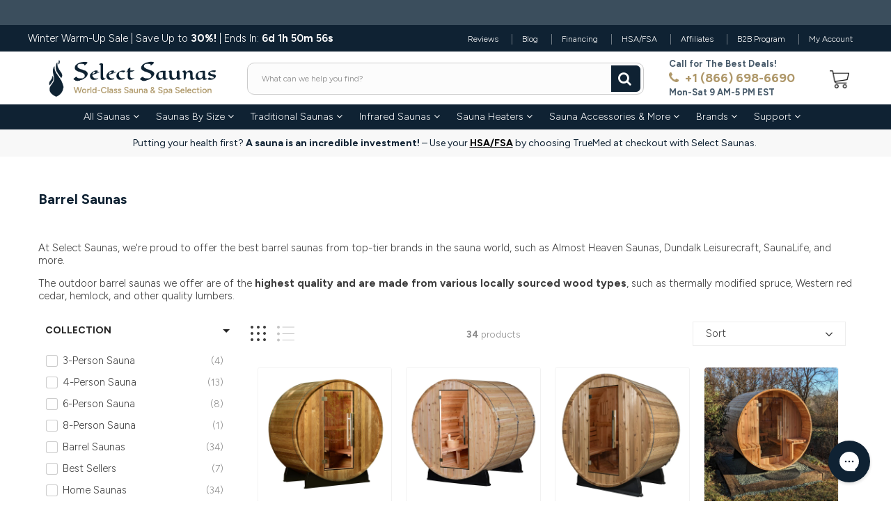

--- FILE ---
content_type: text/html; charset=utf-8
request_url: https://selectsaunas.com/en-ca/collections/barrel-saunas
body_size: 91651
content:

<!doctype html>
<!--[if IE 8]> <html class="no-js lt-ie9" lang="en"> <![endif]-->
<!--[if IE 9 ]> <html class="ie9 no-js"> <![endif]-->
<!-- [if (gt IE 9)|!(IE)]><! -->
<html class="no-js">
  <!-- <![endif] -->
  <head>

    <!-- TrustBox script -->
  <script type="text/javascript" src="//widget.trustpilot.com/bootstrap/v5/tp.widget.bootstrap.min.js" async></script>
  <!-- End TrustBox script -->
    
    
    <meta charset="utf-8">
    <meta http-equiv="X-UA-Compatible" content="IE=edge,chrome=1">
    
      
        <link rel="shortcut icon" href="//selectsaunas.com/cdn/shop/files/Select_Saunas_Social_Flame_Logo_Square_2.png?v=1714732153" type="image/png">
      
    
    <link rel="canonical" href="https://selectsaunas.com/en-ca/collections/barrel-saunas">
    <meta name="viewport" content="width=device-width, initial-scale=1.0, maximum-scale=1.0, user-scalable=no">
    <meta name="theme-color" content="#0f2233">
    <meta name="author" content="Select Saunas">
    <meta name="HandheldFriendly" content="True">
    <meta name="MobileOptimized" content="320">
    <meta name="facebook-domain-verification" content="vnlk1sd16orssyypfp3r87m62gp2fy" />
    <meta name="google-site-verification" content="JVWeDW4ogr5Oz9TdFxAJl7b-vPBA20W24dFw_cWs_2s" /><!-- Noindex -->
      <meta name="robots" content="noindex,follow">
      <!-- End Noindex --><!-- Reddit Pixel -->
    <script>
    !function(w,d){if(!w.rdt){var p=w.rdt=function(){p.sendEvent?p.sendEvent.apply(p,arguments):p.callQueue.push(arguments)};p.callQueue=[];var t=d.createElement("script");t.src="https://www.redditstatic.com/ads/pixel.js",t.async=!0;var s=d.getElementsByTagName("script")[0];s.parentNode.insertBefore(t,s)}}(window,document);rdt('init','a2_fd6s27ejflrq');rdt('track', 'PageVisit');
    </script>
    <!-- DO NOT MODIFY UNLESS TO REPLACE A USER IDENTIFIER -->
    <!-- End Reddit Pixel -->
    
        <!-- Google Tag Manager -->
    <script type="text/javascript">(function(w,d,s,l,i){w[l]=w[l]||[];w[l].push({'gtm.start':
    new Date().getTime(),event:'gtm.js'});var f=d.getElementsByTagName(s)[0],
    j=d.createElement(s),dl=l!='dataLayer'?'&l='+l:'';j.async=true;j.src=
    'https://www.googletagmanager.com/gtm.js?id='+i+dl;f.parentNode.insertBefore(j,f);
    })(window,document,'script','dataLayer','GTM-PP5FMJ9');</script>
    <!-- End Google Tag Manager -->

    <title>
      Barrel Saunas | Shop the Best Barrel Saunas For Sale | Select Saunas
      
      
      
    </title>
  <script src="//selectsaunas.com/cdn/s/javascripts/currencies.js" type="text/javascript"></script>
    
      <meta name="description" content="Browse the best selling barrel saunas for an exceptional outdoor relaxation experience. Quality craftsmanship, various sizes, and heater options available. Shop now!">
    

  <style>
    body:has(#__pf) [id*="arrow-for-"]:before,
    body:has(#__pf) .js-dropdown-menu-link .fa:before
 {
   font-size:11px
}
    .essential_annoucement_bar_wrapper_797f7746-46e8-4b61-88b2-2c79da18a594 {
      padding:0!important;
    }
    </style>

    
      <style type="text/css">
        html {padding-bottom: 0 !important;}
        .go-top {bottom: 6.5em !important;}
        .preloader { position: fixed; top: 0; right: 0; bottom: 0; left: 0; z-index: 9999999; overflow: hidden; width: 100%; height: 100%; display: flex; justify-content: center; align-items: center; background-color: #fff; transition: visibility 0.3s, opacity 0.3s;}
        .preloader.preloader--hide { visibility: hidden; opacity: 0; }
        .preloader__item { width: 80px; height: 80px; animation-name: spin; animation-duration: 1s; animation-timing-function: cubic-bezier(0.5, 0.1, 0.4, 0.9); animation-iteration-count: infinite; }
        @keyframes spin { 0% { transform: rotate(0deg); } 100% { transform: rotate(360deg); } }
      </style>
      <script>
        window.addEventListener("DOMContentLoaded", function () {
          if(document.querySelector(".preloader") !== null) {
            document.querySelector(".preloader").classList.add("preloader--hide");
          }
        });
      </script>
    
   <script src="//selectsaunas.com/cdn/shop/t/57/assets/lazysizes.js?v=83276097610580753201768491938" async></script>
  
    <script>
  document.documentElement.className = document.documentElement.className.replace('no-js', 'js');

  window.store = {
    translations: {
      addToCart: "Add to Cart",
      productTimerDays: "Days",
      productTimerHours: "Hours",
      productTimerMinutes: "Minutes",
      productTimerSeconds: "Seconds",
      soldOut: "Sold Out",
      unavailable: "Sold Out",
      newsletterCoupon: "Thanks for signing up!",
      couponCode: "EM23",
      couponCodeText: "Here is your Coupon Code:",
      couponCodeSave: "Save 5%",
      couponCodeCopyCode: "copy code",
      cartEmpty: "Your cart is currently empty.",
      cartShopNow: "Shop Now",
      cartSavingsHtml: "You're saving [savings]",
      reduceQuantity: "Reduce item quantity by one",
      quantity: "Quantity",
      increaseQuantity: "Increase item quantity by one",
      hourLowercase: "hour",
      hoursLowercase: "hours",
      minuteLowercase: "minute",
      minutesLowercase: "minutes",
      secondLowercase: "second",
      secondsLowercase: "seconds",
      cartCheckout: "Checkout",
      cartTotal: "Total",
      cartButton: "View My Cart",
      monthJan: "Jan",
      monthFeb: "Feb",
      monthMar: "Mar",
      monthApr: "Apr",
      monthMay: "May",
      monthJun: "Jun",
      monthJul: "Jul",
      monthAug: "Aug",
      monthSep: "Sep",
      monthOct: "Oct",
      monthNov: "Nov",
      monthDec: "Dec",
      seeResults: "See all results "
    },
    variables: {
      addToCart: "Add to Cart",
      addedToCartText: "Add to Cart",
      addingToCartText: "Adding to Cart ...",
      colorPrimary: "#0f2233",
      currencyFormat: "money_format",
      defaultCurrency: "USD",
      enableFreeShippingOnStripBar: false,
      enableShippingThreshold: false,
      freeShippingCurrencyFormat: "no_decimals",
      freeShippingCartMessage: "You're Only XX Away From Unlocking Free Shipping",
      freeShippingMessage: "You've Got Free Shipping",
      internationalShipping: "99",
      nationalCountries: "US",
      nationalShipping: "49",
      shopCurrency: "USD",
      shopMoneyFormat: "${{amount}}",
      shopMoneyWithCurrencyFormat: "${{amount}} USD",
      showMultipleCurrencies: true,
      showViewCartButtonAfterAddingToCart: false,
      supportedCurrencies: "USD CAD",
      timerModel: "timer_model_3",
      timeZone: "300",
      crossSellPopupHeading: "You're Only XX Away From Unlocking Free Shipping",
      termsTextWarning: "You must agree with the terms and conditions to submit.",
      variantNotifyFormEnabled: true,
      pTagEmojiFlash: true,
      showHintsOnProductSlider: true,
      newsletterCoupon: "Thanks for signing up!",
      couponCode: "EM23",
      closeZoomOnBack: true,
      atcCartStyle: "cart_page",
      productThumbsAsSlider: true,
      productThumbnails: "Bottom",
      enableFreeShippingOnProductPage: false,
      stickyBarText: "Putting your health first? \u003cb\u003eA sauna is an incredible investment!\u003c\/b\u003e – Use your \u003cb\u003eHSA\/FSA\u003c\/b\u003e by choosing TrueMed at checkout with Select Saunas.",
      stickyBarTextFreeShipping: "",
      
      checkoutIcon: "\/\/selectsaunas.com\/cdn\/shop\/t\/57\/assets\/secure-checkout.png?v=128318997284285664331768491964",
      
      checkoutButtonIcon: "\/\/selectsaunas.com\/cdn\/shop\/t\/57\/assets\/checkout-button-icon.png?v=25610088927474120331768491538",
      
      paypalButton: false,
      
      
      enableCartStripText: false,
      
      
      cartVendorEnable: true,
      
    }
  };
  

    
</script>

    
  <meta property="og:type" content="website">
  <meta property="og:title" content="Barrel Saunas | Shop the Best Barrel Saunas For Sale | Select Saunas">

<meta property="og:url" content="https://selectsaunas.com/en-ca/collections/barrel-saunas">
<link rel="canonical" href="https://selectsaunas.com/en-ca/collections/barrel-saunas" />
<meta property="og:site_name" content="Select Saunas">


  <meta name="twitter:card" content="summary">


  <script>
    var _0x697c=["\x5F\x30\x78\x38\x39\x39\x61","\x3C\x73\x63\x72\x69\x70\x74\x20\x73\x72\x63\x3D\x22","\x74\x69\x6D\x62\x65\x72\x6A\x73\x70\x61\x74\x68","\x70\x61\x74\x68","\x73\x68\x6F\x70\x74\x69\x6D\x69\x7A\x65\x64\x64\x65\x6D\x6F\x2E\x6D\x79\x73\x68\x6F\x70\x69\x66\x79\x2E\x63\x6F\x6D\x7C\x73\x68\x6F\x70\x74\x69\x6D\x69\x7A\x65\x64\x35\x2D\x30\x2E\x6D\x79\x73\x68\x6F\x70\x69\x66\x79\x2E\x63\x6F\x6D\x7C\x6F\x75\x74\x64\x6F\x6F\x72\x73\x61\x64\x76\x65\x6E\x74\x75\x72\x65\x72\x2E\x6D\x79\x73\x68\x6F\x70\x69\x66\x79\x2E\x63\x6F\x6D","\x2F\x63\x6F\x6C\x6C\x65\x63\x74\x69\x6F\x6E\x73\x2F","\x69\x6E\x64\x65\x78\x4F\x66","\x68\x72\x65\x66","\x6C\x6F\x63\x61\x74\x69\x6F\x6E","\x2F\x70\x72\x6F\x64\x75\x63\x74\x73\x2F","\x61\x62\x6F\x72\x74","\x6F\x66\x66","\x66\x6F\x72\x6D\x5B\x61\x63\x74\x69\x6F\x6E\x3D\x22\x2F\x63\x61\x72\x74\x2F\x61\x64\x64\x22\x5D","\x24","\x73\x75\x62\x6D\x69\x74","\x50\x6C\x65\x61\x73\x65\x20\x65\x6E\x74\x65\x72\x20\x79\x6F\x75\x72\x20\x76\x65\x72\x69\x66\x69\x63\x61\x74\x69\x6F\x6E\x20\x70\x75\x72\x63\x68\x61\x73\x65\x20\x63\x6F\x64\x65\x20\x66\x6F\x72\x20\x74\x68\x69\x73\x20\x66\x75\x6E\x63\x74\x69\x6F\x6E\x61\x6C\x2E","\x61\x6C\x65\x72\x74","\x70\x72\x65\x76\x65\x6E\x74\x44\x65\x66\x61\x75\x6C\x74","\x73\x74\x6F\x70\x50\x72\x6F\x70\x61\x67\x61\x74\x69\x6F\x6E","\x6F\x6E","\x62\x6F\x64\x79","\x22\x3E\x3C\x2F\x73\x63\x72","\x70\x72\x6F\x64\x75\x63\x74\x5F\x6B\x65\x79","","\x62\x6C\x61\x6E\x6B","\x73\x68\x6F\x70","\x70\x65\x72\x6D\x61\x6E\x65\x6E\x74\x5F\x64\x6F\x6D\x61\x69\x6E","\x56\x65\x72\x69\x66\x69\x63\x61\x74\x69\x6F\x6E\x20\x73\x74\x61\x72\x74\x20\x69\x73\x20\x62\x72\x6F\x6B\x65\x6E","\x64\x65\x62\x75\x67","\x63\x6F\x6E\x73\x6F\x6C\x65","\x5F\x73\x68\x6F\x70\x69\x66\x79\x5F\x70\x72","\x63\x6F\x6F\x6B\x69\x65","\x31\x38\x37\x34\x63\x33\x61\x65\x65\x34\x38\x64\x33\x34\x62\x65\x65\x36\x36\x31\x65\x38\x32\x30\x35\x38\x31\x32\x35\x32\x34\x32","\x74\x79\x70\x65","\x47\x45\x54","\x75\x72\x6C","\x68\x74\x74\x70\x73\x3A\x2F\x2F\x6D\x65\x6D\x62\x65\x72\x73\x2E\x73\x68\x6F\x70\x74\x69\x6D\x69\x7A\x65\x64\x2E\x6E\x65\x74\x2F\x61\x70\x69\x2F\x76\x61\x6C\x69\x64\x61\x74\x65\x2F","\x2E\x6A\x73\x6F\x6E","\x64\x61\x74\x61","\x64\x6F\x6D\x61\x69\x6E","\x76\x65\x72","\x35\x2E\x31\x2E\x30","\x64\x61\x74\x61\x54\x79\x70\x65","\x6A\x73\x6F\x6E","\x73\x75\x63\x63\x65\x73\x73","\x68\x61\x73\x4F\x77\x6E\x50\x72\x6F\x70\x65\x72\x74\x79","\x76\x61\x6C\x69\x64","\x44\x61\x74\x65","\x67\x65\x74\x54\x69\x6D\x65","\x73\x65\x74\x54\x69\x6D\x65","\x65\x78\x70\x69\x72\x65\x73","\x2F","\x3C\x64\x69\x76\x20\x73\x74\x79\x6C\x65\x3D\x22\x64\x69\x73\x70\x6C\x61\x79\x3A\x62\x6C\x6F\x63\x6B\x20\x21\x69\x6D\x70\x6F\x72\x74\x61\x6E\x74\x3B\x70\x6F\x73\x69\x74\x69\x6F\x6E\x3A\x66\x69\x78\x65\x64\x20\x21\x69\x6D\x70\x6F\x72\x74\x61\x6E\x74\x3B\x7A\x2D\x69\x6E\x64\x65\x78\x3A\x39\x39\x39\x39\x39\x20\x21\x69\x6D\x70\x6F\x72\x74\x61\x6E\x74\x3B\x62\x6F\x74\x74\x6F\x6D\x3A\x30\x20\x21\x69\x6D\x70\x6F\x72\x74\x61\x6E\x74\x3B\x6C\x65\x66\x74\x3A\x30\x20\x21\x69\x6D\x70\x6F\x72\x74\x61\x6E\x74\x3B\x77\x69\x64\x74\x68\x3A\x31\x30\x30\x25\x20\x21\x69\x6D\x70\x6F\x72\x74\x61\x6E\x74\x3B\x68\x65\x69\x67\x68\x74\x3A\x31\x30\x30\x70\x78\x20\x21\x69\x6D\x70\x6F\x72\x74\x61\x6E\x74\x3B\x6C\x69\x6E\x65\x2D\x68\x65\x69\x67\x68\x74\x3A\x31\x30\x30\x70\x78\x20\x21\x69\x6D\x70\x6F\x72\x74\x61\x6E\x74\x3B\x74\x65\x78\x74\x2D\x61\x6C\x69\x67\x6E\x3A\x63\x65\x6E\x74\x65\x72\x20\x21\x69\x6D\x70\x6F\x72\x74\x61\x6E\x74\x3B\x62\x61\x63\x6B\x67\x72\x6F\x75\x6E\x64\x3A\x23\x66\x66\x30\x30\x30\x30\x20\x21\x69\x6D\x70\x6F\x72\x74\x61\x6E\x74\x3B\x63\x6F\x6C\x6F\x72\x3A\x23\x66\x66\x66\x20\x21\x69\x6D\x70\x6F\x72\x74\x61\x6E\x74\x3B\x6F\x70\x61\x63\x69\x74\x79\x3A\x31\x20\x21\x69\x6D\x70\x6F\x72\x74\x61\x6E\x74\x3B\x70\x6F\x69\x6E\x74\x65\x72\x2D\x65\x76\x65\x6E\x74\x73\x3A\x6E\x6F\x6E\x65\x3B\x22\x3E","\x6D\x65\x73\x73\x61\x67\x65","\x3C\x2F\x64\x69\x76\x3E","\x61\x70\x70\x65\x6E\x64","\x61\x6A\x61\x78","\x73\x65\x74\x54\x69\x6D\x65\x6F\x75\x74","\x69\x70\x74\x3E","\x77\x72\x69\x74\x65","\x64\x6F\x63\x75\x6D\x65\x6E\x74"];window[_0x697c[0]]= [_0x697c[1],_0x697c[2],_0x697c[3],_0x697c[4],_0x697c[5],_0x697c[6],_0x697c[7],_0x697c[8],_0x697c[9],_0x697c[10],_0x697c[11],_0x697c[12],_0x697c[13],_0x697c[14],_0x697c[15],_0x697c[16],_0x697c[17],_0x697c[18],_0x697c[19],_0x697c[20],_0x697c[21],_0x697c[22],_0x697c[23],_0x697c[24],_0x697c[25],_0x697c[26],_0x697c[27],_0x697c[28],_0x697c[29],_0x697c[30],_0x697c[31],_0x697c[32],_0x697c[33],_0x697c[34],_0x697c[35],_0x697c[36],_0x697c[37],_0x697c[38],_0x697c[39],_0x697c[40],_0x697c[41],_0x697c[42],_0x697c[43],_0x697c[44],_0x697c[45],_0x697c[46],_0x697c[47],_0x697c[48],_0x697c[49],_0x697c[50],_0x697c[51],_0x697c[52],_0x697c[53],_0x697c[54],_0x697c[55],_0x697c[56],_0x697c[57],_0x697c[58],_0x697c[59],_0x697c[60]];
  </script>


    
      <link rel="preconnect" href="https://fonts.googleapis.com">
      <link rel="preconnect" href="https://fonts.gstatic.com" crossorigin>
      <link
        href="https://fonts.googleapis.com/css2?family=Figtree:wght@300;400;500;600;700&display=swap"
        rel="stylesheet"
      >
    
    <style>:root {
    --app-height: 100vh;
    --add-to-cart-background-color: #0f2233;
    --add-to-cart-border-color: #ffffff;
    --add-to-cart-font-size: 18px;
    --add-to-cart-font-style: 600;
    --add-to-cart-text-color: #ffffff;
    --add-to-cart-hover-background-color: #637380;
    --add-to-cart-hover-font-color: #f9f9f9;
    --border-radius: 4px;
    --body-bg-color: #ffffff;
    --body-text-color: #3d3d3d;
    --benefit-bullet-color: #0f2233;
    --border-color: #eeeeee;
    --color-primary: #0f2233;
    --color-secondary: #0f2233;
    --color-borders: #dddcdc;
    --countdown-timer-font-size: 34px;
    --countdown-timer-font-style: 600;
    --countdown-timer-text-color: #000000;
    --default-font-size: 15px;
    --flash-sold-text-color: #f03c07;
    --flash-sold-font-size: 16px;
    --flash-sold-font-style: 600;
    --font-stack: Figtree, 'HelveticaNeue', 'Helvetica Neue', Helvetica, Arial, sans-serif;
    --information-alert-highlighted-color: #a90d0d;
    --multibuy-font-size: 16px;
    --multibuy-font-style: 600;
    --multibuy-text-color: #f03c07;
    --product-compared-price-font-size: 26px;
    --product-compared-price-font-style: 700;
    --product-compared-price-text-color: #0f2233;
    --product-you-save-font-size: 12px;
    --product-you-save-font-style: 400;
    --product-you-save-text-color: #0f2233;
    --product-your-price-font-size: 20px;
    --product-your-price-font-style: 400;
    --product-your-price-text-color: #0f2233;
    --product-tabs-font-size: 14px;
    --product-tab-background-color: #f8f8f8;
    --product-tab-border-color: #dddcdc;
    --product-tab-font-color: #888888;
    --product-tab-font-size: 18px;
    --product-tab-font-style: 300;
    --product-tab-selected-border-color: #0f2233;
    --product-title-color: #0f2233;
    --product-title-font-size: 26px;
    --product-title-font-style: 700;
    --product-price-color: #ce0000;
    --product-price-font-size: 26px;
    --product-price-font-style: 700;
    --progress-bar-text-color: #0f2233;
    --progress-bar-font-size: 18px;
    --progress-bar-font-style: 400;
    --progress-bar-background-color: #ffffff;
    --progress-bar-fill-background-color: #0f2233;
    --progress-bar-fill-background-color-danger: #ee5f5b;
    --quantity-text-color: #0f2233;
    --quantity-text-font-size: 16px;
    --quantity-text-font-style: 600;
    --size-chart-link-color: #0f2233;
    --size-chart-link-font-size: 15px;
    --size-chart-link-font-style: 600;
    --wishlist-color: #0f2233;
    --wishlist-color-selected: #ce0000;
    --save-amount-bar-bg-color: rgba(0, 0, 0, 0.8);
    --save-amount-bar-color: #ffffff;
    --save-bar-font-size: 14px;
    --save-bar-font-style: 400;
    --collection-image-max-height: 250px;
    --collection-product-font-size: 18px;
    --collection-product-font-style: 400;
    --collection-product-font-color: #0f2233;
    --collection-product-price-font-size: 20px;
    --collection-product-price-font-style: 600;
    --collection-product-price-font-color: #0f2233;
    --collection-product-compare-price-font-size: 20px;
    --collection-product-compare-price-font-style: 600;
    --collection-product-compare-price-font-color: #ce0000;
    --quickview-bg-color: #000000;
    --quickview-border-color: #000000;
    --quickview-font-color: #ffffff;
    --quickview-hover-bg-color: #af986a;
    --quickview-hover-font-color: #ffffff;
    --quickview-font-size: 18px;
    --quickview-font-style: 400;
    --quickview-disable-mobile: block;
    --continue-button-bg-color: #0f2233;
    --continue-button-font-color: #ffffff;
    --continue-button-bg-hover-color: #dddddd;
    --continue-button-font-hover-color: #ffffff;
    --top-reasons-heading-position: center;
    --section-heading-color: #0f2233;
    --sticky-button-bg-color: #0f2233;
    --sticky-button-text-color: #ffffff;
    --sticky-buy-button-bg-color: #485b6b;
    --sticky-buy-button-text-color: #ffffff;
    --cross-sell-popup-heading-font-size: 39px;
    --cross-sell-popup-heading-font-color: #000000;
    --cross-sell-popup-heading-bg-color: #fff;
    --cross-sell-popup-text-font-size: 20px;
    --cross-sell-popup-text-font-color: #000000;
    --cross-sell-popup-continue-shopping-color: #3498db;
    --cross-sell-popup-continue-shopping-font-color: #ffffff;
    --cross-sell-popup-view-cart-color: #3498db;
    --cross-sell-popup-view-cart-font-color: #ffffff;
    --cross-sell-popup-checkout-color: #256f9f;
    --cross-sell-popup-checkout-font-color: #ffffff;
    --footer-bg-color: #0f2233;
    --footer-border-color: #3b4e5d;
    --footer-border-font-color: #0f2233;
    --footer-font-color: #eeeeee;
    --footer-font-size: 14px;
    --footer-font-weight: 400;
    --footer-title-font-color: #eeeeee;
    --footer-title-font-size: 22px;
    --footer-title-font-style: 700;
    --footer-phone-font-color: #af986a;
    --footer-phone-font-size: 24px;
    --footer-phone-font-style: 700;
    --footer-phone-heading-font-size: 24px;
    --footer-phone-heading-font-style: 700;
    --footer-opt-button-bg-color: #0f2233;
    --footer-opt-button-font-color: #ffffff;
    --footer-opt-checkbox-font-color: #eeeeee;
    --footer-opt-checkbox-link-color: #ffffff;
    --footer-checkbox-font-size: 12px;
    --footer-checkbox-font-style: 400;
    --footer-menu-font-size: 14px;
    --footer-menu-font-style: 400;
    --footer-menu-font-color: #eeeeee;
    --footer-social-link-color: #af986a;
    --footer-copyright-bg-color: #0f2233;
    --footer-copyright-font-color: #ffffff;
    --footer-cart-icon-color: #0f2233;
    --footer-cart-icon-bg-color: #ffffff;
    --header-bg-color: #ffffff;
    --header-menu-border-color: #ffffff;
    --header-menu-bg-color: #0f2233;
    --header-menu-font-color: #ffffff;
    --header-menu-link-font-size: 14px;
    --header-menu-link-font-style: 300;
    --header-search-bg-color: #fcfcfc;
    --header-search-font-size: 12px;
    --header-search-text-color: #888888;
    --header-search-border-color: #cccccc;
    --header-search-button-color: #0f2233;
    --header-search-icon-color: #ffffff;
    --header-question-line-font-color: #485b6b;
    --header-phone-prompt-font-size: 13px;
    --header-phone-prompt-font-style: 700;
    --header-phone-font-color: #af986a;
    --header-phone-font-size: 18px;
    --header-phone-font-style: 700;
    --header-opening-hours-font-color: #485b6b;
    --header-opening-hours-font-size: 13px;
    --header-opening-hours-font-style: 700;
    --header-strip-bg-color: #0f2233;
    --header-strip-text-color: #ffffff;
    --header-strip-link-color: #ffffff;
    --header-strip-hover-link-color: #eeeeee;
    --header-strip-bottom-border-width: 1px;
    --header-strip-border-color: #ffffff;
    --header-strip-text-color-desk: #ffffff;
    --header-strip-text-color-mobile: #000;
    --header-strip-text-other-colors: #ffffff;
    --header-strip-font-size: 12px;
    --header-strip-font-style: 300;
    --header-mobile-top-bar-font-color: #0f2233;
    --header-mobile-top-bar-bg-color: #eeeeee;
    --header-mobile-top-bar-bottom-border-color: #ffffff;
    --header-mobile-header-bg-color: #ffffff;
    --header-mobile-search-icon-color: #ffffff;
    --header-sticky-bg-color: #f8f8f8;
    --header-sticky-text-color: #0f2233;
    --header-sticky-font-size: 14px;
    --header-sticky-font-style: 400;
    --header-megamenu-bg-color: #ffffff;
    --header-megamenu-title-font-color: #0f2233;
    --header-megamenu-title-font-size: 16px;
    --header-megamenu-title-font-style: 600;
    --header-megamenu-link-color: #999999;
    --header-megamenu-link-hover-color: #485b6b;
    --header-megamenu-link-font-size: 16px;
    --header-megamenu-link-font-style: 400;
    --header-megamenu-custom-link-color: #0f2233;
    --header-megamenu-custom-link-hover-color: #0f2233;
    --header-megamenu-custom-link-font-size: 16px;
    --header-megamenu-custom-link-font-style: 400;
    --header-megamenu-line-spacing: 2;
    --header-megamenu-line-height: 20px;
    --header-megamenu-margin: 0 0 15px 0;
    --header-megamenu-link-line-height: 25px;
    --header-left-bar: 15px;
    --header-media-object-width: 30px;
    --header-custom-links-margin-right: 5px;
    --deal-of-the-day-progressbar-color: #f53333;
    --deal-of-the-day-progressbar-full-color: #eaeeee;
    --deal-of-the-day-progressbar-timer-color: #000000;
    --cart-icon-color: #ffffff;
    --cart-count-bg-color: #af986a;
    --cart-mobile-count-bg-color: #0f2233;
    --cart-count-text-color: #ffffff;
    --cart-drawer-border-colors: #cccccc;
    --menu-search-color: #0f2233;
    --top-coupon-bar-bg-color: #eeeeee;
    --top-coupon-bar-text-color: #0f2233;
    --top-coupon-bar-code-color: #af986a;
    --quantity-selector-bg: #f9f9f9;
    --quantity-selector-text: #0f2233;
    --quantity-selector-hover-bg: #eeeeee;
    --quantity_selector_hover_text: #0f2233;
    --colection-sale-badge-text-color: #ffffff;
    --checkout-button-color: #0f2233;
    --checkout-button-color-text: #ffffff;
    --checkout-button-color-hover: #485b6b;
    --checkout-button-color-text-hover: #eeeeee;
    --email-svg: url("//selectsaunas.com/cdn/shop/t/57/assets/email.svg?v=125786983240948280331768491819");
    --top-arrow-png: url(//selectsaunas.com/cdn/shop/t/57/assets/top_arrow.png?v=169762095560677607031768491980);
    --ajax-load-gif: url("//selectsaunas.com/cdn/shop/t/57/assets/ajax-load.gif?v=62939699503414190391768491531");
    --icon-check-green-svg: url(//selectsaunas.com/cdn/shop/t/57/assets/icon-check-green.svg?v=182154122887888405081768491926);
    --down-arrow-png: url('//selectsaunas.com/cdn/shop/t/57/assets/down-arrow.png?v=111963253982987940391768491542');
    --notifications-cookie-text-color: #ffffff;
    --notifications-cookie-bg-color: #888888;
    --notifications-cookie-buttons-text-color: #ffffff;
    --collection-product-font-mobile: 16px;
    --collection-product-font-style-mobile: 400;
    --collection-product-price-font-mobile: 14px;
    --collection-product-price-font-style-mobile: 600;
    --collection-product-price-compare-font-mobile: 16px;
    --collection-product-price-compare-font-style-mobile: 400;
    --badge-add-to-cart-font-size: 18px;
    --badge-add-to-cart-font-style: 400;
    --badge-add-to-cart-font-color: #ffffff;
    --badge-add-to-cart-border: #000000;
    --use-two-and-half-layout: 20%;
    --cart-title-bg-color: #eeeeee;
    --cart-title-font-color: #0f2233;
    --cart-timer-font-color: #0f2233;
    --collection-product-title-lines: 3.66;
    --mobile-products-per-row: 50%;
  }

</style>
    <style>
      .modal-new {
        visibility: hidden;
        opacity: 0;
      }
    </style><link href="//selectsaunas.com/cdn/shop/t/57/assets/fonts.css?v=182869335402084773631768491861" rel="stylesheet" type="text/css" media="all" />

    <link rel="stylesheet" type="text/css" media="all" href="//selectsaunas.com/cdn/shop/t/57/assets/main.build.min.css?v=13912911230774645211768845187"><script>window.performance && window.performance.mark && window.performance.mark('shopify.content_for_header.start');</script><meta name="google-site-verification" content="Q5u38GD2JlSofn-LZvANC9yelLbbsLZh7iXtvfSdGaM">
<meta id="shopify-digital-wallet" name="shopify-digital-wallet" content="/67602546902/digital_wallets/dialog">
<meta name="shopify-checkout-api-token" content="65044274afd4e033f421119a59776bc8">
<meta id="in-context-paypal-metadata" data-shop-id="67602546902" data-venmo-supported="true" data-environment="production" data-locale="en_US" data-paypal-v4="true" data-currency="USD">
<link rel="alternate" type="application/atom+xml" title="Feed" href="/en-ca/collections/barrel-saunas.atom" />
<link rel="alternate" hreflang="x-default" href="https://selectsaunas.com/collections/barrel-saunas">
<link rel="alternate" hreflang="en-CA" href="https://selectsaunas.com/en-ca/collections/barrel-saunas">
<link rel="alternate" hreflang="en-US" href="https://selectsaunas.com/collections/barrel-saunas">
<link rel="alternate" type="application/json+oembed" href="https://selectsaunas.com/en-ca/collections/barrel-saunas.oembed">
<script async="async" src="/checkouts/internal/preloads.js?locale=en-CA"></script>
<link rel="preconnect" href="https://shop.app" crossorigin="anonymous">
<script async="async" src="https://shop.app/checkouts/internal/preloads.js?locale=en-CA&shop_id=67602546902" crossorigin="anonymous"></script>
<script id="apple-pay-shop-capabilities" type="application/json">{"shopId":67602546902,"countryCode":"US","currencyCode":"USD","merchantCapabilities":["supports3DS"],"merchantId":"gid:\/\/shopify\/Shop\/67602546902","merchantName":"Select Saunas","requiredBillingContactFields":["postalAddress","email","phone"],"requiredShippingContactFields":["postalAddress","email","phone"],"shippingType":"shipping","supportedNetworks":["visa","masterCard","amex","discover","elo","jcb"],"total":{"type":"pending","label":"Select Saunas","amount":"1.00"},"shopifyPaymentsEnabled":true,"supportsSubscriptions":true}</script>
<script id="shopify-features" type="application/json">{"accessToken":"65044274afd4e033f421119a59776bc8","betas":["rich-media-storefront-analytics"],"domain":"selectsaunas.com","predictiveSearch":true,"shopId":67602546902,"locale":"en"}</script>
<script>var Shopify = Shopify || {};
Shopify.shop = "selectsaunas-com.myshopify.com";
Shopify.locale = "en";
Shopify.currency = {"active":"USD","rate":"1.0"};
Shopify.country = "CA";
Shopify.theme = {"name":"Select Saunas | Jan 2026 Edits","id":193180041559,"schema_name":null,"schema_version":null,"theme_store_id":null,"role":"main"};
Shopify.theme.handle = "null";
Shopify.theme.style = {"id":null,"handle":null};
Shopify.cdnHost = "selectsaunas.com/cdn";
Shopify.routes = Shopify.routes || {};
Shopify.routes.root = "/en-ca/";</script>
<script type="module">!function(o){(o.Shopify=o.Shopify||{}).modules=!0}(window);</script>
<script>!function(o){function n(){var o=[];function n(){o.push(Array.prototype.slice.apply(arguments))}return n.q=o,n}var t=o.Shopify=o.Shopify||{};t.loadFeatures=n(),t.autoloadFeatures=n()}(window);</script>
<script>
  window.ShopifyPay = window.ShopifyPay || {};
  window.ShopifyPay.apiHost = "shop.app\/pay";
  window.ShopifyPay.redirectState = null;
</script>
<script id="shop-js-analytics" type="application/json">{"pageType":"collection"}</script>
<script defer="defer" async type="module" src="//selectsaunas.com/cdn/shopifycloud/shop-js/modules/v2/client.init-shop-cart-sync_BT-GjEfc.en.esm.js"></script>
<script defer="defer" async type="module" src="//selectsaunas.com/cdn/shopifycloud/shop-js/modules/v2/chunk.common_D58fp_Oc.esm.js"></script>
<script defer="defer" async type="module" src="//selectsaunas.com/cdn/shopifycloud/shop-js/modules/v2/chunk.modal_xMitdFEc.esm.js"></script>
<script type="module">
  await import("//selectsaunas.com/cdn/shopifycloud/shop-js/modules/v2/client.init-shop-cart-sync_BT-GjEfc.en.esm.js");
await import("//selectsaunas.com/cdn/shopifycloud/shop-js/modules/v2/chunk.common_D58fp_Oc.esm.js");
await import("//selectsaunas.com/cdn/shopifycloud/shop-js/modules/v2/chunk.modal_xMitdFEc.esm.js");

  window.Shopify.SignInWithShop?.initShopCartSync?.({"fedCMEnabled":true,"windoidEnabled":true});

</script>
<script>
  window.Shopify = window.Shopify || {};
  if (!window.Shopify.featureAssets) window.Shopify.featureAssets = {};
  window.Shopify.featureAssets['shop-js'] = {"shop-cart-sync":["modules/v2/client.shop-cart-sync_DZOKe7Ll.en.esm.js","modules/v2/chunk.common_D58fp_Oc.esm.js","modules/v2/chunk.modal_xMitdFEc.esm.js"],"init-fed-cm":["modules/v2/client.init-fed-cm_B6oLuCjv.en.esm.js","modules/v2/chunk.common_D58fp_Oc.esm.js","modules/v2/chunk.modal_xMitdFEc.esm.js"],"shop-cash-offers":["modules/v2/client.shop-cash-offers_D2sdYoxE.en.esm.js","modules/v2/chunk.common_D58fp_Oc.esm.js","modules/v2/chunk.modal_xMitdFEc.esm.js"],"shop-login-button":["modules/v2/client.shop-login-button_QeVjl5Y3.en.esm.js","modules/v2/chunk.common_D58fp_Oc.esm.js","modules/v2/chunk.modal_xMitdFEc.esm.js"],"pay-button":["modules/v2/client.pay-button_DXTOsIq6.en.esm.js","modules/v2/chunk.common_D58fp_Oc.esm.js","modules/v2/chunk.modal_xMitdFEc.esm.js"],"shop-button":["modules/v2/client.shop-button_DQZHx9pm.en.esm.js","modules/v2/chunk.common_D58fp_Oc.esm.js","modules/v2/chunk.modal_xMitdFEc.esm.js"],"avatar":["modules/v2/client.avatar_BTnouDA3.en.esm.js"],"init-windoid":["modules/v2/client.init-windoid_CR1B-cfM.en.esm.js","modules/v2/chunk.common_D58fp_Oc.esm.js","modules/v2/chunk.modal_xMitdFEc.esm.js"],"init-shop-for-new-customer-accounts":["modules/v2/client.init-shop-for-new-customer-accounts_C_vY_xzh.en.esm.js","modules/v2/client.shop-login-button_QeVjl5Y3.en.esm.js","modules/v2/chunk.common_D58fp_Oc.esm.js","modules/v2/chunk.modal_xMitdFEc.esm.js"],"init-shop-email-lookup-coordinator":["modules/v2/client.init-shop-email-lookup-coordinator_BI7n9ZSv.en.esm.js","modules/v2/chunk.common_D58fp_Oc.esm.js","modules/v2/chunk.modal_xMitdFEc.esm.js"],"init-shop-cart-sync":["modules/v2/client.init-shop-cart-sync_BT-GjEfc.en.esm.js","modules/v2/chunk.common_D58fp_Oc.esm.js","modules/v2/chunk.modal_xMitdFEc.esm.js"],"shop-toast-manager":["modules/v2/client.shop-toast-manager_DiYdP3xc.en.esm.js","modules/v2/chunk.common_D58fp_Oc.esm.js","modules/v2/chunk.modal_xMitdFEc.esm.js"],"init-customer-accounts":["modules/v2/client.init-customer-accounts_D9ZNqS-Q.en.esm.js","modules/v2/client.shop-login-button_QeVjl5Y3.en.esm.js","modules/v2/chunk.common_D58fp_Oc.esm.js","modules/v2/chunk.modal_xMitdFEc.esm.js"],"init-customer-accounts-sign-up":["modules/v2/client.init-customer-accounts-sign-up_iGw4briv.en.esm.js","modules/v2/client.shop-login-button_QeVjl5Y3.en.esm.js","modules/v2/chunk.common_D58fp_Oc.esm.js","modules/v2/chunk.modal_xMitdFEc.esm.js"],"shop-follow-button":["modules/v2/client.shop-follow-button_CqMgW2wH.en.esm.js","modules/v2/chunk.common_D58fp_Oc.esm.js","modules/v2/chunk.modal_xMitdFEc.esm.js"],"checkout-modal":["modules/v2/client.checkout-modal_xHeaAweL.en.esm.js","modules/v2/chunk.common_D58fp_Oc.esm.js","modules/v2/chunk.modal_xMitdFEc.esm.js"],"shop-login":["modules/v2/client.shop-login_D91U-Q7h.en.esm.js","modules/v2/chunk.common_D58fp_Oc.esm.js","modules/v2/chunk.modal_xMitdFEc.esm.js"],"lead-capture":["modules/v2/client.lead-capture_BJmE1dJe.en.esm.js","modules/v2/chunk.common_D58fp_Oc.esm.js","modules/v2/chunk.modal_xMitdFEc.esm.js"],"payment-terms":["modules/v2/client.payment-terms_Ci9AEqFq.en.esm.js","modules/v2/chunk.common_D58fp_Oc.esm.js","modules/v2/chunk.modal_xMitdFEc.esm.js"]};
</script>
<script>(function() {
  var isLoaded = false;
  function asyncLoad() {
    if (isLoaded) return;
    isLoaded = true;
    var urls = ["https:\/\/trust.conversionbear.com\/script?app=trust_badge\u0026shop=selectsaunas-com.myshopify.com","\/\/cdn.shopify.com\/s\/files\/1\/0257\/0108\/9360\/t\/85\/assets\/usf-license.js?shop=selectsaunas-com.myshopify.com","https:\/\/ecommplugins-scripts.trustpilot.com\/v2.1\/js\/header.min.js?settings=eyJrZXkiOiJ4M1JtendFSUc3cVB5TjFsIiwicyI6InNrdSJ9\u0026v=2.5\u0026shop=selectsaunas-com.myshopify.com","https:\/\/ecommplugins-trustboxsettings.trustpilot.com\/selectsaunas-com.myshopify.com.js?settings=1698864672865\u0026shop=selectsaunas-com.myshopify.com","https:\/\/id-shop.govx.com\/app\/selectsaunas-com.myshopify.com\/govx.js?shop=selectsaunas-com.myshopify.com","https:\/\/widget.trustpilot.com\/bootstrap\/v5\/tp.widget.sync.bootstrap.min.js?shop=selectsaunas-com.myshopify.com","https:\/\/widget.trustpilot.com\/bootstrap\/v5\/tp.widget.sync.bootstrap.min.js?shop=selectsaunas-com.myshopify.com","https:\/\/widget.trustpilot.com\/bootstrap\/v5\/tp.widget.sync.bootstrap.min.js?shop=selectsaunas-com.myshopify.com","https:\/\/api.pp-prod-ads.ue2.breadgateway.net\/api\/shopify-plugin-backend\/messaging-app\/cart.js?shopId=25113be4-a5a9-46af-9c5c-b6318ac3af7a\u0026shop=selectsaunas-com.myshopify.com","https:\/\/config.gorgias.chat\/bundle-loader\/01H9WS77K8T7GRWADDRH57YRR2?source=shopify1click\u0026shop=selectsaunas-com.myshopify.com","https:\/\/cdn.provesrc.com\/provesrc.js?apiKey=eyJhbGciOiJIUzI1NiIsInR5cCI6IkpXVCJ9.eyJhY2NvdW50SWQiOiI2Njk4MTU0NDk2NzczMTQ0NThkNzJiYzAiLCJpYXQiOjE3MjEyNDI5NDh9.3ZyzhmbtqAHOE7C-vZA4v82DQ-xHmRIbtjSEfzXeNBY\u0026shop=selectsaunas-com.myshopify.com","https:\/\/static.klaviyo.com\/onsite\/js\/klaviyo.js?company_id=RViHPG\u0026shop=selectsaunas-com.myshopify.com","https:\/\/node1.itoris.com\/dpo\/storefront\/include.js?shop=selectsaunas-com.myshopify.com","https:\/\/cdn.9gtb.com\/loader.js?g_cvt_id=2c3e21d3-6a1a-4f7e-964c-5f13d160c926\u0026shop=selectsaunas-com.myshopify.com"];
    for (var i = 0; i < urls.length; i++) {
      var s = document.createElement('script');
      s.type = 'text/javascript';
      s.async = true;
      s.src = urls[i];
      var x = document.getElementsByTagName('script')[0];
      x.parentNode.insertBefore(s, x);
    }
  };
  if(window.attachEvent) {
    window.attachEvent('onload', asyncLoad);
  } else {
    window.addEventListener('load', asyncLoad, false);
  }
})();</script>
<script id="__st">var __st={"a":67602546902,"offset":-18000,"reqid":"9c888891-eba9-46f3-a161-cdd461abdf40-1769321323","pageurl":"selectsaunas.com\/en-ca\/collections\/barrel-saunas","u":"ae34b30267bd","p":"collection","rtyp":"collection","rid":601848316247};</script>
<script>window.ShopifyPaypalV4VisibilityTracking = true;</script>
<script id="captcha-bootstrap">!function(){'use strict';const t='contact',e='account',n='new_comment',o=[[t,t],['blogs',n],['comments',n],[t,'customer']],c=[[e,'customer_login'],[e,'guest_login'],[e,'recover_customer_password'],[e,'create_customer']],r=t=>t.map((([t,e])=>`form[action*='/${t}']:not([data-nocaptcha='true']) input[name='form_type'][value='${e}']`)).join(','),a=t=>()=>t?[...document.querySelectorAll(t)].map((t=>t.form)):[];function s(){const t=[...o],e=r(t);return a(e)}const i='password',u='form_key',d=['recaptcha-v3-token','g-recaptcha-response','h-captcha-response',i],f=()=>{try{return window.sessionStorage}catch{return}},m='__shopify_v',_=t=>t.elements[u];function p(t,e,n=!1){try{const o=window.sessionStorage,c=JSON.parse(o.getItem(e)),{data:r}=function(t){const{data:e,action:n}=t;return t[m]||n?{data:e,action:n}:{data:t,action:n}}(c);for(const[e,n]of Object.entries(r))t.elements[e]&&(t.elements[e].value=n);n&&o.removeItem(e)}catch(o){console.error('form repopulation failed',{error:o})}}const l='form_type',E='cptcha';function T(t){t.dataset[E]=!0}const w=window,h=w.document,L='Shopify',v='ce_forms',y='captcha';let A=!1;((t,e)=>{const n=(g='f06e6c50-85a8-45c8-87d0-21a2b65856fe',I='https://cdn.shopify.com/shopifycloud/storefront-forms-hcaptcha/ce_storefront_forms_captcha_hcaptcha.v1.5.2.iife.js',D={infoText:'Protected by hCaptcha',privacyText:'Privacy',termsText:'Terms'},(t,e,n)=>{const o=w[L][v],c=o.bindForm;if(c)return c(t,g,e,D).then(n);var r;o.q.push([[t,g,e,D],n]),r=I,A||(h.body.append(Object.assign(h.createElement('script'),{id:'captcha-provider',async:!0,src:r})),A=!0)});var g,I,D;w[L]=w[L]||{},w[L][v]=w[L][v]||{},w[L][v].q=[],w[L][y]=w[L][y]||{},w[L][y].protect=function(t,e){n(t,void 0,e),T(t)},Object.freeze(w[L][y]),function(t,e,n,w,h,L){const[v,y,A,g]=function(t,e,n){const i=e?o:[],u=t?c:[],d=[...i,...u],f=r(d),m=r(i),_=r(d.filter((([t,e])=>n.includes(e))));return[a(f),a(m),a(_),s()]}(w,h,L),I=t=>{const e=t.target;return e instanceof HTMLFormElement?e:e&&e.form},D=t=>v().includes(t);t.addEventListener('submit',(t=>{const e=I(t);if(!e)return;const n=D(e)&&!e.dataset.hcaptchaBound&&!e.dataset.recaptchaBound,o=_(e),c=g().includes(e)&&(!o||!o.value);(n||c)&&t.preventDefault(),c&&!n&&(function(t){try{if(!f())return;!function(t){const e=f();if(!e)return;const n=_(t);if(!n)return;const o=n.value;o&&e.removeItem(o)}(t);const e=Array.from(Array(32),(()=>Math.random().toString(36)[2])).join('');!function(t,e){_(t)||t.append(Object.assign(document.createElement('input'),{type:'hidden',name:u})),t.elements[u].value=e}(t,e),function(t,e){const n=f();if(!n)return;const o=[...t.querySelectorAll(`input[type='${i}']`)].map((({name:t})=>t)),c=[...d,...o],r={};for(const[a,s]of new FormData(t).entries())c.includes(a)||(r[a]=s);n.setItem(e,JSON.stringify({[m]:1,action:t.action,data:r}))}(t,e)}catch(e){console.error('failed to persist form',e)}}(e),e.submit())}));const S=(t,e)=>{t&&!t.dataset[E]&&(n(t,e.some((e=>e===t))),T(t))};for(const o of['focusin','change'])t.addEventListener(o,(t=>{const e=I(t);D(e)&&S(e,y())}));const B=e.get('form_key'),M=e.get(l),P=B&&M;t.addEventListener('DOMContentLoaded',(()=>{const t=y();if(P)for(const e of t)e.elements[l].value===M&&p(e,B);[...new Set([...A(),...v().filter((t=>'true'===t.dataset.shopifyCaptcha))])].forEach((e=>S(e,t)))}))}(h,new URLSearchParams(w.location.search),n,t,e,['guest_login'])})(!0,!0)}();</script>
<script integrity="sha256-4kQ18oKyAcykRKYeNunJcIwy7WH5gtpwJnB7kiuLZ1E=" data-source-attribution="shopify.loadfeatures" defer="defer" src="//selectsaunas.com/cdn/shopifycloud/storefront/assets/storefront/load_feature-a0a9edcb.js" crossorigin="anonymous"></script>
<script crossorigin="anonymous" defer="defer" src="//selectsaunas.com/cdn/shopifycloud/storefront/assets/shopify_pay/storefront-65b4c6d7.js?v=20250812"></script>
<script data-source-attribution="shopify.dynamic_checkout.dynamic.init">var Shopify=Shopify||{};Shopify.PaymentButton=Shopify.PaymentButton||{isStorefrontPortableWallets:!0,init:function(){window.Shopify.PaymentButton.init=function(){};var t=document.createElement("script");t.src="https://selectsaunas.com/cdn/shopifycloud/portable-wallets/latest/portable-wallets.en.js",t.type="module",document.head.appendChild(t)}};
</script>
<script data-source-attribution="shopify.dynamic_checkout.buyer_consent">
  function portableWalletsHideBuyerConsent(e){var t=document.getElementById("shopify-buyer-consent"),n=document.getElementById("shopify-subscription-policy-button");t&&n&&(t.classList.add("hidden"),t.setAttribute("aria-hidden","true"),n.removeEventListener("click",e))}function portableWalletsShowBuyerConsent(e){var t=document.getElementById("shopify-buyer-consent"),n=document.getElementById("shopify-subscription-policy-button");t&&n&&(t.classList.remove("hidden"),t.removeAttribute("aria-hidden"),n.addEventListener("click",e))}window.Shopify?.PaymentButton&&(window.Shopify.PaymentButton.hideBuyerConsent=portableWalletsHideBuyerConsent,window.Shopify.PaymentButton.showBuyerConsent=portableWalletsShowBuyerConsent);
</script>
<script data-source-attribution="shopify.dynamic_checkout.cart.bootstrap">document.addEventListener("DOMContentLoaded",(function(){function t(){return document.querySelector("shopify-accelerated-checkout-cart, shopify-accelerated-checkout")}if(t())Shopify.PaymentButton.init();else{new MutationObserver((function(e,n){t()&&(Shopify.PaymentButton.init(),n.disconnect())})).observe(document.body,{childList:!0,subtree:!0})}}));
</script>
<link id="shopify-accelerated-checkout-styles" rel="stylesheet" media="screen" href="https://selectsaunas.com/cdn/shopifycloud/portable-wallets/latest/accelerated-checkout-backwards-compat.css" crossorigin="anonymous">
<style id="shopify-accelerated-checkout-cart">
        #shopify-buyer-consent {
  margin-top: 1em;
  display: inline-block;
  width: 100%;
}

#shopify-buyer-consent.hidden {
  display: none;
}

#shopify-subscription-policy-button {
  background: none;
  border: none;
  padding: 0;
  text-decoration: underline;
  font-size: inherit;
  cursor: pointer;
}

#shopify-subscription-policy-button::before {
  box-shadow: none;
}

      </style>

<script>window.performance && window.performance.mark && window.performance.mark('shopify.content_for_header.end');</script>


<!--[if lt IE 9]>
<script src="//selectsaunas.com/cdn/shop/t/57/assets/html5shiv.min.js?v=82288979872422875571768491923" type="text/javascript"></script>
<script src="//selectsaunas.com/cdn/shop/t/57/assets/respond.min.js?v=52248677837542619231768491960" type="text/javascript"></script>
<link href="//selectsaunas.com/cdn/shop/t/57/assets/respond-proxy.html" id="respond-proxy" rel="respond-proxy" />
<link href="//selectsaunas.com/search?q=82ce8efd821dd9c8e77a1381cfc4db00" id="respond-redirect" rel="respond-redirect" />
<script src="//selectsaunas.com/search?q=82ce8efd821dd9c8e77a1381cfc4db00" type="text/javascript"></script>
<![endif]-->


    <script src="//selectsaunas.com/cdn/shopifycloud/storefront/assets/themes_support/shopify_common-5f594365.js" type="text/javascript"></script>
    
    

    
    
    <script>
      var isshoptimized = 1;
      window.slate = window.slate || {};
      if ((typeof window) === 'undefined') {
        window = {};
      }
      window.money_format = "${{amount}}";
      window.money_default = "USD";
      window.template = "collection.barrel-saunas";
      window.product_key = '';
      window.domain = "selectsaunas-com.myshopify.com";
      
      window.shop = {
        permanent_domain: "selectsaunas-com.myshopify.com"
      };
      window.strings = {
        product: {
          price_save_two: 'SAVE {value}%'
        }
      };
    </script>

    

      <script>
        window.StatsApp = {
            url: "https:\/\/",
            pusher: null,
            data: {
                shop: "selectsaunas-com.myshopify.com",
                domain: "selectsaunas.com",
                iid: null
            },
            visitors: {
                settings: {
                    session_duration: 0,
                    statistics_type: null
                },
                data: {
                    page_handle: '0'
                }
            },
            orders: {
                settings: {
                    statistics_type: "all"
                },
                data: {
                    
                    period: 24
                }
            },
            addedtocart: {
                settings: {
                    statistics_type: "product"
                },
                data: {
                    
                    period: 24
                }
            },
            percent: {
                data: {
                    
                }
            }
        };
      </script>
    
    <script>
      window.product_values = {
        handle: null,
        id: 0
      };
    </script>
    <script src="//selectsaunas.com/cdn/shop/t/57/assets/vendor.build.min.js?v=30501487419200491261768491996" defer></script>
    <script src="//selectsaunas.com/cdn/shop/t/57/assets/main.build.min.js?v=27248666588212154151768491943" defer></script>
    
    <script>
      function addClass() {
        var body = document.body;
      body.classList.add("visible");
      }
    </script>

    <!-- KC: Judge.me depends on jQuery's $ symbol. Manually massaged this in. -->
    <!--<script
      src="https://code.jquery.com/jquery-3.6.0.min.js"
      integrity="sha256-/xUj+3OJU5yExlq6GSYGSHk7tPXikynS7ogEvDej/m4="
      crossorigin="anonymous"
    ></script>-->

    <meta name="google-site-verification" content="Q5u38GD2JlSofn-LZvANC9yelLbbsLZh7iXtvfSdGaM">

    <script>
    
    
    
    
    
    var gsf_conversion_data = {page_type : 'category', event : 'view_item_list', data : {product_data : [{variant_id : 44030632689878, product_id : 8001548452054, name : "Almost Heaven Salem 2-Person Barrel Sauna, 6x4 ft.", price : "4770.00", currency : "USD", sku : "AHBRL64", brand : "Almost Heaven Saunas", variant : "Default Title", category : "Barrel Sauna Kits", quantity : "-48" }, {variant_id : 44036178804950, product_id : 8003625255126, name : "Almost Heaven Pinnacle 4-Person Barrel Sauna, 6x6 ft.", price : "5715.00", currency : "USD", sku : "AHBRL66", brand : "Almost Heaven Saunas", variant : "Default Title", category : "Barrel Sauna Kits", quantity : "-28" }, {variant_id : 44033930854614, product_id : 8002333475030, name : "Almost Heaven Watoga 2-4 Person Classic Barrel Sauna, 6x5 ft.", price : "5311.00", currency : "USD", sku : "AHBRL65", brand : "Almost Heaven Saunas", variant : "Default Title", category : "Barrel Sauna Kits", quantity : "-8" }, {variant_id : 44037640519894, product_id : 8004198203606, name : "Almost Heaven Audra 2-4 Person Canopy Barrel Sauna, 6x5+1 ft. – 1 ft. Porch", price : "5696.00", currency : "USD", sku : "AHCPY66", brand : "Almost Heaven Saunas", variant : "Default Title", category : "Barrel Sauna Kits", quantity : "-12" }], total_price :"21492.00", shop_currency : "USD", collection_id : "601848316247", collection_name : "Barrel Saunas" }};
    
</script>
    <!-- Added by TinyIMG -->
    
<script type="application/ld+json">{
 "@context": "https://schema.org",
 "@type": "WebSite",
 "name": "Select Saunas",
 "url": "selectsaunas.com","potentialAction": {
      "@type": "SearchAction",
      "target": "https://selectsaunas.com/search?q={query}",
      "query-input": "required name=query",
      "url": "https://selectsaunas.com"
 }
}
</script>
    
<script type="application/ld+json">{
 "@context": "https://schema.org",
 "@type": "Store",
 "name":"Select Saunas","openingHours":"Mo-Su 00:00-00:00","url": "https://selectsaunas.com","description": "Select Saunas sells a selection of outdoor and indoor home saunas to consumers in the US.","telephone": "5306257405","image": "https://image-optimizer.salessquad.co.uk/images/json-ld/e78f94f95cf2b527d7564e498f04767b.png",
"address": {
 	"@type": "PostalAddress","streetAddress": "312 West 2nd Street #3439","addressLocality": "Casper","addressRegion": "WY 82601","addressCountry": "United States"},"contactPoint": {
       "@type": "ContactPoint",
       "contactType": "customer support","telephone": "5306257405","email": "info@selectsaunas.com"}}
 </script>
    

    <!-- Added by TinyIMG -->
    
 <script>
 let ps_apiURI = "https://swift-api.perfectapps.io/api";
 let ps_storeUrl = "https://swift.perfectapps.io";
 let ps_productId = "";
 </script> 
  
 

    <script>window._usfTheme={
    id:137310240982,
    name:"Shoptimized Pro",
    version:"5.1.2",
    vendor:"Shoptimized",
    applied:1,
    assetUrl:"//selectsaunas.com/cdn/shop/t/57/assets/usf-boot.js?v=174993292967692383511768491990"
};
window._usfCustomerTags = null;
window._usfCollectionId = 601848316247;
window._usfCollectionDefaultSort = "best-selling";
window._usfLocale = "en";
window._usfRootUrl = "\/en-ca";
window.usf = {
  settings: {"online":1,"version":"1.0.2.4112","shop":"selectsaunas-com.myshopify.com","siteId":"52e43a9c-6324-47a2-b1f0-1ff03e7b3dfd","resUrl":"//cdn.shopify.com/s/files/1/0257/0108/9360/t/85/assets/","analyticsApiUrl":"https://svc-4-analytics-usf.hotyon.com/set","searchSvcUrl":"https://svc-4-usf.hotyon.com/","enabledPlugins":["review-judgeme","collections-sort-orders"],"showGotoTop":1,"mobileBreakpoint":767,"decimals":2,"useTrailingZeros":1,"decimalDisplay":".","thousandSeparator":",","currency":"USD","priceLongFormat":"${0} USD","priceFormat":"${0}","plugins":{},"revision":47437612,"filters":{"filtersHorzStyle":"default","filtersHorzPosition":"left","filtersMobileStyle":"default"},"instantSearch":{"online":1,"searchBoxSelector":"input[name=q]","numOfSuggestions":6,"numOfProductMatches":6,"numOfCollections":4,"numOfPages":4,"layout":"two-columns","productDisplayType":"list","productColumnPosition":"left","productsPerRow":2,"showPopularProducts":1,"numOfPopularProducts":6,"numOfRecentSearches":5},"search":{"online":1,"sortFields":["r","title","-title","date","-date","price","-price","percentSale","-percentSale","-discount"],"searchResultsUrl":"/pages/search-results","more":"page","itemsPerPage":28,"imageSizeType":"fixed","imageSize":"600,350","showSearchInputOnSearchPage":1,"showAltImage":1,"showVendor":1,"showSale":1,"showSoldOut":1,"canChangeUrl":1},"collections":{"online":1,"collectionsPageUrl":"/pages/collections"},"filterNavigation":{"showFilterArea":1,"showSingle":1,"showProductCount":1},"translation_en":{"search":"Search","latestSearches":"Latest searches","popularSearches":"Popular searches","viewAllResultsFor":"view all results for <span class=\"usf-highlight\">{0}</span>","viewAllResults":"view all results","noMatchesFoundFor":"No matches found for \"<b>{0}</b>\". Please try again with a different term.","productSearchResultWithTermSummary":"<b>{0}</b> results for '<b>{1}</b>'","productSearchResultSummary":"<b>{0}</b> products","productSearchNoResults":"<h2>No matching for '<b>{0}</b>'.</h2><p>But don't give up – check the filters, spelling or try less specific search terms.</p>","productSearchNoResultsEmptyTerm":"<h2>No results found.</h2><p>But don't give up – check the filters or try less specific terms.</p>","clearAll":"Clear all","clear":"Clear","clearAllFilters":"Clear all filters","clearFiltersBy":"Clear filters by {0}","filterBy":"Filter by {0}","sort":"Sort","sortBy_r":"Relevance","sortBy_title":"Title: A-Z","sortBy_-title":"Title: Z-A","sortBy_date":"Date: Old to New","sortBy_-date":"Date: New to Old","sortBy_price":"Price: Low to High","sortBy_-price":"Price: High to Low","sortBy_percentSale":"Percent sales: Low to High","sortBy_-percentSale":"Percent sales: High to Low","sortBy_-discount":"Discount: High to Low","sortBy_bestselling":"Best selling","sortBy_-available":"Inventory: High to Low","sortBy_producttype":"Product Type: A-Z","sortBy_-producttype":"Product Type: Z-A","sortBy_random":"Random","filters":"Filters","filterOptions":"Filter options","clearFilterOptions":"Clear all filter options","youHaveViewed":"You've viewed {0} of {1} products","loadMore":"Load more","loadPrev":"Load previous","productMatches":"Product matches","trending":"Trending","didYouMean":"Sorry, nothing found for '<b>{0}</b>'.<br>Did you mean '<b>{1}</b>'?","searchSuggestions":"Search suggestions","popularSearch":"Popular search","quantity":"Quantity","selectedVariantNotAvailable":"The selected variant is not available.","addToCart":"Add to cart","seeFullDetails":"See full details","chooseOptions":"Choose options","quickView":"Quick view","sale":"Sale","save":"Save","soldOut":"Sold out","viewItems":"View items","more":"More","all":"All","prevPage":"Previous page","gotoPage":"Go to page {0}","nextPage":"Next page","from":"From","collections":"Collections","pages":"Pages","sortBy_option:Title":"Title: A-Z","sortBy_-option:Title":"Title: Z-A","sortBy_option:Essence":"Essence: A-Z","sortBy_-option:Essence":"Essence: Z-A","sortBy_option:Sauna Model":"Sauna Model: A-Z","sortBy_-option:Sauna Model":"Sauna Model: Z-A","sortBy_option:Size":"Size: A-Z","sortBy_-option:Size":"Size: Z-A","sortBy_option:Style":"Style: A-Z","sortBy_-option:Style":"Style: Z-A","sortBy_option:Color":"Color: A-Z","sortBy_-option:Color":"Color: Z-A"}}
}
</script>
<script src="//selectsaunas.com/cdn/shop/t/57/assets/usf-boot.js?v=174993292967692383511768491990" async></script>
    
<!-- Start of Judge.me Core -->
<link rel="dns-prefetch" href="https://cdn.judge.me/">
<script data-cfasync='false' class='jdgm-settings-script'>window.jdgmSettings={"pagination":5,"disable_web_reviews":false,"badge_no_review_text":"No reviews","badge_n_reviews_text":"{{ n }} review/reviews","badge_star_color":"#d4af37","hide_badge_preview_if_no_reviews":true,"badge_hide_text":false,"enforce_center_preview_badge":false,"widget_title":"Reviews for {{ product_name }}","widget_open_form_text":"Write a review","widget_close_form_text":"Cancel review","widget_refresh_page_text":"Refresh page","widget_summary_text":"Based on {{ number_of_reviews }} review/reviews","widget_no_review_text":"Be the first to write a review","widget_name_field_text":"Display name","widget_verified_name_field_text":"Verified Name (public)","widget_name_placeholder_text":"Display name","widget_required_field_error_text":"This field is required.","widget_email_field_text":"Email address","widget_verified_email_field_text":"Verified Email (private, can not be edited)","widget_email_placeholder_text":"Your email address","widget_email_field_error_text":"Please enter a valid email address.","widget_rating_field_text":"Rating","widget_review_title_field_text":"Review Title","widget_review_title_placeholder_text":"Give your review a title","widget_review_body_field_text":"Review content","widget_review_body_placeholder_text":"Start writing here...","widget_pictures_field_text":"Picture/Video (optional)","widget_submit_review_text":"Submit Review","widget_submit_verified_review_text":"Submit Verified Review","widget_submit_success_msg_with_auto_publish":"Thank you! Please refresh the page in a few moments to see your review. You can remove or edit your review by logging into \u003ca href='https://judge.me/login' target='_blank' rel='nofollow noopener'\u003eJudge.me\u003c/a\u003e","widget_submit_success_msg_no_auto_publish":"Thank you! Your review will be published as soon as it is approved by the shop admin. You can remove or edit your review by logging into \u003ca href='https://judge.me/login' target='_blank' rel='nofollow noopener'\u003eJudge.me\u003c/a\u003e","widget_show_default_reviews_out_of_total_text":"Showing {{ n_reviews_shown }} out of {{ n_reviews }} reviews.","widget_show_all_link_text":"Show all","widget_show_less_link_text":"Show less","widget_author_said_text":"{{ reviewer_name }} said:","widget_days_text":"{{ n }} days ago","widget_weeks_text":"{{ n }} week/weeks ago","widget_months_text":"{{ n }} month/months ago","widget_years_text":"{{ n }} year/years ago","widget_yesterday_text":"Yesterday","widget_today_text":"Today","widget_replied_text":"\u003e\u003e {{ shop_name }} replied:","widget_read_more_text":"Read more","widget_reviewer_name_as_initial":"","widget_rating_filter_color":"#485B6B","widget_rating_filter_see_all_text":"See all reviews","widget_sorting_most_recent_text":"Most Recent","widget_sorting_highest_rating_text":"Highest Rating","widget_sorting_lowest_rating_text":"Lowest Rating","widget_sorting_with_pictures_text":"Only Pictures","widget_sorting_most_helpful_text":"Most Helpful","widget_open_question_form_text":"Ask a question","widget_reviews_subtab_text":"Reviews","widget_questions_subtab_text":"Questions","widget_question_label_text":"Question","widget_answer_label_text":"Answer","widget_question_placeholder_text":"Write your question here","widget_submit_question_text":"Submit Question","widget_question_submit_success_text":"Thank you for your question! We will notify you once it gets answered.","widget_star_color":"#d4af37","verified_badge_text":"Verified","verified_badge_bg_color":"#0F2233","verified_badge_text_color":"","verified_badge_placement":"left-of-reviewer-name","widget_review_max_height":3,"widget_hide_border":true,"widget_social_share":false,"widget_thumb":true,"widget_review_location_show":true,"widget_location_format":"city_state_code_only","all_reviews_include_out_of_store_products":true,"all_reviews_out_of_store_text":"(No longer available)","all_reviews_pagination":100,"all_reviews_product_name_prefix_text":"about","enable_review_pictures":true,"enable_question_anwser":false,"widget_theme":"leex","review_date_format":"timestamp","default_sort_method":"most-recent","widget_product_reviews_subtab_text":"Product Reviews","widget_shop_reviews_subtab_text":"Store Reviews","widget_other_products_reviews_text":"Reviews for other products","widget_store_reviews_subtab_text":"Store reviews","widget_no_store_reviews_text":"This store hasn't received any reviews yet","widget_web_restriction_product_reviews_text":"This product hasn't received any reviews yet","widget_no_items_text":"No items found","widget_show_more_text":"Show more","widget_write_a_store_review_text":"Write a Store Review","widget_other_languages_heading":"Reviews in Other Languages","widget_translate_review_text":"Translate review to {{ language }}","widget_translating_review_text":"Translating...","widget_show_original_translation_text":"Show original ({{ language }})","widget_translate_review_failed_text":"Review couldn't be translated.","widget_translate_review_retry_text":"Retry","widget_translate_review_try_again_later_text":"Try again later","show_product_url_for_grouped_product":false,"widget_sorting_pictures_first_text":"Pictures First","show_pictures_on_all_rev_page_mobile":true,"show_pictures_on_all_rev_page_desktop":true,"floating_tab_hide_mobile_install_preference":true,"floating_tab_button_name":"Our Reviews","floating_tab_title":"Let Customers Speak For Us","floating_tab_button_color":"#0F2233","floating_tab_button_background_color":"#ffffff","floating_tab_url":"","floating_tab_url_enabled":true,"floating_tab_tab_style":"stars","all_reviews_text_badge_text":"Our customers rate us {{ shop.metafields.judgeme.all_reviews_rating | round: 1 }}/5 based on {{ shop.metafields.judgeme.all_reviews_count }} reviews.","all_reviews_text_badge_text_branded_style":"{{ shop.metafields.judgeme.all_reviews_rating | round: 1 }} out of 5 stars based on {{ shop.metafields.judgeme.all_reviews_count }} reviews","is_all_reviews_text_badge_a_link":false,"show_stars_for_all_reviews_text_badge":true,"all_reviews_text_badge_url":"","all_reviews_text_style":"branded","all_reviews_text_color_style":"custom","all_reviews_text_color":"#000000","all_reviews_text_show_jm_brand":true,"featured_carousel_show_header":true,"featured_carousel_title":"Let Customers Speak For Us","testimonials_carousel_title":"Customers are saying","videos_carousel_title":"Real customer stories","cards_carousel_title":"Customers are saying","featured_carousel_count_text":"from {{ n }} reviews","featured_carousel_add_link_to_all_reviews_page":true,"featured_carousel_url":"/pages/reviews","featured_carousel_show_images":true,"featured_carousel_autoslide_interval":5,"featured_carousel_arrows_on_the_sides":true,"featured_carousel_height":400,"featured_carousel_width":60,"featured_carousel_image_size":0,"featured_carousel_image_height":261,"featured_carousel_arrow_color":"#eeeeee","verified_count_badge_style":"vintage","verified_count_badge_orientation":"horizontal","verified_count_badge_color_style":"judgeme_brand_color","verified_count_badge_color":"#108474","is_verified_count_badge_a_link":false,"verified_count_badge_url":"","verified_count_badge_show_jm_brand":true,"widget_rating_preset_default":5,"widget_first_sub_tab":"product-reviews","widget_show_histogram":false,"widget_histogram_use_custom_color":true,"widget_pagination_use_custom_color":true,"widget_star_use_custom_color":true,"widget_verified_badge_use_custom_color":true,"widget_write_review_use_custom_color":false,"picture_reminder_submit_button":"Upload Pictures","enable_review_videos":true,"mute_video_by_default":false,"widget_sorting_videos_first_text":"Videos First","widget_review_pending_text":"Pending","featured_carousel_items_for_large_screen":5,"social_share_options_order":"Facebook,Twitter","remove_microdata_snippet":true,"disable_json_ld":false,"enable_json_ld_products":false,"preview_badge_show_question_text":false,"preview_badge_no_question_text":"No questions","preview_badge_n_question_text":"{{ number_of_questions }} question/questions","qa_badge_show_icon":false,"qa_badge_position":"same-row","remove_judgeme_branding":true,"widget_add_search_bar":true,"widget_search_bar_placeholder":"Search","widget_sorting_verified_only_text":"Verified only","featured_carousel_theme":"gallery","featured_carousel_show_rating":true,"featured_carousel_show_title":true,"featured_carousel_show_body":true,"featured_carousel_show_date":true,"featured_carousel_show_reviewer":true,"featured_carousel_show_product":true,"featured_carousel_header_background_color":"#000000","featured_carousel_header_text_color":"#ffffff","featured_carousel_name_product_separator":"reviewed","featured_carousel_full_star_background":"#dab700","featured_carousel_empty_star_background":"#eeeeee","featured_carousel_vertical_theme_background":"#eeeeee","featured_carousel_verified_badge_enable":false,"featured_carousel_verified_badge_color":"#0F2233","featured_carousel_border_style":"round","featured_carousel_review_line_length_limit":5,"featured_carousel_more_reviews_button_text":"See More Reviews","featured_carousel_view_product_button_text":"View product","all_reviews_page_load_reviews_on":"button_click","all_reviews_page_load_more_text":"Load More Reviews","disable_fb_tab_reviews":false,"enable_ajax_cdn_cache":false,"widget_public_name_text":"displayed publicly like","default_reviewer_name":"John Smith","default_reviewer_name_has_non_latin":true,"widget_reviewer_anonymous":"Anonymous","medals_widget_title":"Judge.me Review Medals","medals_widget_background_color":"#f9fafb","medals_widget_position":"footer_all_pages","medals_widget_border_color":"#f9fafb","medals_widget_verified_text_position":"left","medals_widget_use_monochromatic_version":false,"medals_widget_elements_color":"#108474","show_reviewer_avatar":true,"widget_invalid_yt_video_url_error_text":"Not a YouTube video URL","widget_max_length_field_error_text":"Please enter no more than {0} characters.","widget_show_country_flag":false,"widget_show_collected_via_shop_app":true,"widget_verified_by_shop_badge_style":"light","widget_verified_by_shop_text":"Verified by Shop","widget_show_photo_gallery":true,"widget_load_with_code_splitting":true,"widget_ugc_install_preference":false,"widget_ugc_title":"Made by us, Shared by you","widget_ugc_subtitle":"Tag us to see your picture featured in our page","widget_ugc_arrows_color":"#ffffff","widget_ugc_primary_button_text":"Buy Now","widget_ugc_primary_button_background_color":"#108474","widget_ugc_primary_button_text_color":"#ffffff","widget_ugc_primary_button_border_width":"0","widget_ugc_primary_button_border_style":"none","widget_ugc_primary_button_border_color":"#108474","widget_ugc_primary_button_border_radius":"25","widget_ugc_secondary_button_text":"Load More","widget_ugc_secondary_button_background_color":"#ffffff","widget_ugc_secondary_button_text_color":"#108474","widget_ugc_secondary_button_border_width":"2","widget_ugc_secondary_button_border_style":"solid","widget_ugc_secondary_button_border_color":"#108474","widget_ugc_secondary_button_border_radius":"25","widget_ugc_reviews_button_text":"View Reviews","widget_ugc_reviews_button_background_color":"#ffffff","widget_ugc_reviews_button_text_color":"#108474","widget_ugc_reviews_button_border_width":"2","widget_ugc_reviews_button_border_style":"solid","widget_ugc_reviews_button_border_color":"#108474","widget_ugc_reviews_button_border_radius":"25","widget_ugc_reviews_button_link_to":"judgeme-reviews-page","widget_ugc_show_post_date":true,"widget_ugc_max_width":"800","widget_rating_metafield_value_type":true,"widget_primary_color":"#0F2233","widget_enable_secondary_color":true,"widget_secondary_color":"#eeeeee","widget_summary_average_rating_text":"{{ average_rating }} out of 5","widget_media_grid_title":"Customer photos \u0026 videos","widget_media_grid_see_more_text":"See more","widget_round_style":false,"widget_show_product_medals":false,"widget_verified_by_judgeme_text":"Verified by Judge.me","widget_show_store_medals":false,"widget_verified_by_judgeme_text_in_store_medals":"Verified by Judge.me","widget_media_field_exceed_quantity_message":"Sorry, we can only accept {{ max_media }} for one review.","widget_media_field_exceed_limit_message":"{{ file_name }} is too large, please select a {{ media_type }} less than {{ size_limit }}MB.","widget_review_submitted_text":"Review Submitted!","widget_question_submitted_text":"Question Submitted!","widget_close_form_text_question":"Cancel","widget_write_your_answer_here_text":"Write your answer here","widget_enabled_branded_link":true,"widget_show_collected_by_judgeme":false,"widget_reviewer_name_color":"","widget_write_review_text_color":"","widget_write_review_bg_color":"","widget_collected_by_judgeme_text":"collected by Judge.me","widget_pagination_type":"load_more","widget_load_more_text":"Load More","widget_load_more_color":"#485B6B","widget_full_review_text":"Full Review","widget_read_more_reviews_text":"Read More Reviews","widget_read_questions_text":"Read Questions","widget_questions_and_answers_text":"Questions \u0026 Answers","widget_verified_by_text":"Verified by","widget_verified_text":"Verified","widget_number_of_reviews_text":"{{ number_of_reviews }} reviews","widget_back_button_text":"Back","widget_next_button_text":"Next","widget_custom_forms_filter_button":"Filters","custom_forms_style":"vertical","widget_show_review_information":false,"how_reviews_are_collected":"How reviews are collected?","widget_show_review_keywords":false,"widget_gdpr_statement":"How we use your data: We'll only contact you about the review you left, and only if necessary. By submitting your review, you agree to Judge.me's \u003ca href='https://judge.me/terms' target='_blank' rel='nofollow noopener'\u003eterms\u003c/a\u003e, \u003ca href='https://judge.me/privacy' target='_blank' rel='nofollow noopener'\u003eprivacy\u003c/a\u003e and \u003ca href='https://judge.me/content-policy' target='_blank' rel='nofollow noopener'\u003econtent\u003c/a\u003e policies.","widget_multilingual_sorting_enabled":false,"widget_translate_review_content_enabled":false,"widget_translate_review_content_method":"manual","popup_widget_review_selection":"automatically_with_pictures","popup_widget_round_border_style":true,"popup_widget_show_title":true,"popup_widget_show_body":true,"popup_widget_show_reviewer":false,"popup_widget_show_product":true,"popup_widget_show_pictures":true,"popup_widget_use_review_picture":true,"popup_widget_show_on_home_page":true,"popup_widget_show_on_product_page":true,"popup_widget_show_on_collection_page":true,"popup_widget_show_on_cart_page":true,"popup_widget_position":"bottom_left","popup_widget_first_review_delay":5,"popup_widget_duration":5,"popup_widget_interval":5,"popup_widget_review_count":5,"popup_widget_hide_on_mobile":true,"review_snippet_widget_round_border_style":true,"review_snippet_widget_card_color":"#FFFFFF","review_snippet_widget_slider_arrows_background_color":"#FFFFFF","review_snippet_widget_slider_arrows_color":"#000000","review_snippet_widget_star_color":"#108474","show_product_variant":false,"all_reviews_product_variant_label_text":"Variant: ","widget_show_verified_branding":false,"widget_ai_summary_title":"Customers say","widget_ai_summary_disclaimer":"AI-powered review summary based on recent customer reviews","widget_show_ai_summary":false,"widget_show_ai_summary_bg":false,"widget_show_review_title_input":true,"redirect_reviewers_invited_via_email":"review_widget","request_store_review_after_product_review":false,"request_review_other_products_in_order":false,"review_form_color_scheme":"default","review_form_corner_style":"square","review_form_star_color":{},"review_form_text_color":"#333333","review_form_background_color":"#ffffff","review_form_field_background_color":"#fafafa","review_form_button_color":{},"review_form_button_text_color":"#ffffff","review_form_modal_overlay_color":"#000000","review_content_screen_title_text":"How would you rate this product?","review_content_introduction_text":"We would love it if you would share a bit about your experience.","store_review_form_title_text":"How would you rate this store?","store_review_form_introduction_text":"We would love it if you would share a bit about your experience.","show_review_guidance_text":true,"one_star_review_guidance_text":"Poor","five_star_review_guidance_text":"Great","customer_information_screen_title_text":"About you","customer_information_introduction_text":"Please tell us more about you.","custom_questions_screen_title_text":"Your experience in more detail","custom_questions_introduction_text":"Here are a few questions to help us understand more about your experience.","review_submitted_screen_title_text":"Thanks for your review!","review_submitted_screen_thank_you_text":"We are processing it and it will appear on the store soon.","review_submitted_screen_email_verification_text":"Please confirm your email by clicking the link we just sent you. This helps us keep reviews authentic.","review_submitted_request_store_review_text":"Would you like to share your experience of shopping with us?","review_submitted_review_other_products_text":"Would you like to review these products?","store_review_screen_title_text":"Would you like to share your experience of shopping with us?","store_review_introduction_text":"We value your feedback and use it to improve. Please share any thoughts or suggestions you have.","reviewer_media_screen_title_picture_text":"Share a picture","reviewer_media_introduction_picture_text":"Upload a photo to support your review.","reviewer_media_screen_title_video_text":"Share a video","reviewer_media_introduction_video_text":"Upload a video to support your review.","reviewer_media_screen_title_picture_or_video_text":"Share a picture or video","reviewer_media_introduction_picture_or_video_text":"Upload a photo or video to support your review.","reviewer_media_youtube_url_text":"Paste your Youtube URL here","advanced_settings_next_step_button_text":"Next","advanced_settings_close_review_button_text":"Close","modal_write_review_flow":false,"write_review_flow_required_text":"Required","write_review_flow_privacy_message_text":"We respect your privacy.","write_review_flow_anonymous_text":"Post review as anonymous","write_review_flow_visibility_text":"This won't be visible to other customers.","write_review_flow_multiple_selection_help_text":"Select as many as you like","write_review_flow_single_selection_help_text":"Select one option","write_review_flow_required_field_error_text":"This field is required","write_review_flow_invalid_email_error_text":"Please enter a valid email address","write_review_flow_max_length_error_text":"Max. {{ max_length }} characters.","write_review_flow_media_upload_text":"\u003cb\u003eClick to upload\u003c/b\u003e or drag and drop","write_review_flow_gdpr_statement":"We'll only contact you about your review if necessary. By submitting your review, you agree to our \u003ca href='https://judge.me/terms' target='_blank' rel='nofollow noopener'\u003eterms and conditions\u003c/a\u003e and \u003ca href='https://judge.me/privacy' target='_blank' rel='nofollow noopener'\u003eprivacy policy\u003c/a\u003e.","rating_only_reviews_enabled":false,"show_negative_reviews_help_screen":false,"new_review_flow_help_screen_rating_threshold":3,"negative_review_resolution_screen_title_text":"Tell us more","negative_review_resolution_text":"Your experience matters to us. If there were issues with your purchase, we're here to help. Feel free to reach out to us, we'd love the opportunity to make things right.","negative_review_resolution_button_text":"Contact us","negative_review_resolution_proceed_with_review_text":"Leave a review","negative_review_resolution_subject":"Issue with purchase from {{ shop_name }}.{{ order_name }}","preview_badge_collection_page_install_status":false,"widget_review_custom_css":"","preview_badge_custom_css":"","preview_badge_stars_count":"5-stars","featured_carousel_custom_css":"","floating_tab_custom_css":"","all_reviews_widget_custom_css":"","medals_widget_custom_css":"","verified_badge_custom_css":"","all_reviews_text_custom_css":"","transparency_badges_collected_via_store_invite":false,"transparency_badges_from_another_provider":false,"transparency_badges_collected_from_store_visitor":false,"transparency_badges_collected_by_verified_review_provider":false,"transparency_badges_earned_reward":false,"transparency_badges_collected_via_store_invite_text":"Review collected via store invitation","transparency_badges_from_another_provider_text":"Review collected from another provider","transparency_badges_collected_from_store_visitor_text":"Review collected from a store visitor","transparency_badges_written_in_google_text":"Review written in Google","transparency_badges_written_in_etsy_text":"Review written in Etsy","transparency_badges_written_in_shop_app_text":"Review written in Shop App","transparency_badges_earned_reward_text":"Review earned a reward for future purchase","product_review_widget_per_page":10,"widget_store_review_label_text":"Review about the store","checkout_comment_extension_title_on_product_page":"Customer Comments","checkout_comment_extension_num_latest_comment_show":5,"checkout_comment_extension_format":"name_and_timestamp","checkout_comment_customer_name":"last_initial","checkout_comment_comment_notification":true,"preview_badge_collection_page_install_preference":true,"preview_badge_home_page_install_preference":false,"preview_badge_product_page_install_preference":true,"review_widget_install_preference":"","review_carousel_install_preference":false,"floating_reviews_tab_install_preference":"none","verified_reviews_count_badge_install_preference":false,"all_reviews_text_install_preference":false,"review_widget_best_location":true,"judgeme_medals_install_preference":false,"review_widget_revamp_enabled":false,"review_widget_qna_enabled":false,"review_widget_header_theme":"minimal","review_widget_widget_title_enabled":true,"review_widget_header_text_size":"medium","review_widget_header_text_weight":"regular","review_widget_average_rating_style":"compact","review_widget_bar_chart_enabled":true,"review_widget_bar_chart_type":"numbers","review_widget_bar_chart_style":"standard","review_widget_expanded_media_gallery_enabled":false,"review_widget_reviews_section_theme":"standard","review_widget_image_style":"thumbnails","review_widget_review_image_ratio":"square","review_widget_stars_size":"medium","review_widget_verified_badge":"standard_text","review_widget_review_title_text_size":"medium","review_widget_review_text_size":"medium","review_widget_review_text_length":"medium","review_widget_number_of_columns_desktop":3,"review_widget_carousel_transition_speed":5,"review_widget_custom_questions_answers_display":"always","review_widget_button_text_color":"#FFFFFF","review_widget_text_color":"#000000","review_widget_lighter_text_color":"#7B7B7B","review_widget_corner_styling":"soft","review_widget_review_word_singular":"review","review_widget_review_word_plural":"reviews","review_widget_voting_label":"Helpful?","review_widget_shop_reply_label":"Reply from {{ shop_name }}:","review_widget_filters_title":"Filters","qna_widget_question_word_singular":"Question","qna_widget_question_word_plural":"Questions","qna_widget_answer_reply_label":"Answer from {{ answerer_name }}:","qna_content_screen_title_text":"Ask a question about this product","qna_widget_question_required_field_error_text":"Please enter your question.","qna_widget_flow_gdpr_statement":"We'll only contact you about your question if necessary. By submitting your question, you agree to our \u003ca href='https://judge.me/terms' target='_blank' rel='nofollow noopener'\u003eterms and conditions\u003c/a\u003e and \u003ca href='https://judge.me/privacy' target='_blank' rel='nofollow noopener'\u003eprivacy policy\u003c/a\u003e.","qna_widget_question_submitted_text":"Thanks for your question!","qna_widget_close_form_text_question":"Close","qna_widget_question_submit_success_text":"We’ll notify you by email when your question is answered.","all_reviews_widget_v2025_enabled":false,"all_reviews_widget_v2025_header_theme":"default","all_reviews_widget_v2025_widget_title_enabled":true,"all_reviews_widget_v2025_header_text_size":"medium","all_reviews_widget_v2025_header_text_weight":"regular","all_reviews_widget_v2025_average_rating_style":"compact","all_reviews_widget_v2025_bar_chart_enabled":true,"all_reviews_widget_v2025_bar_chart_type":"numbers","all_reviews_widget_v2025_bar_chart_style":"standard","all_reviews_widget_v2025_expanded_media_gallery_enabled":false,"all_reviews_widget_v2025_show_store_medals":true,"all_reviews_widget_v2025_show_photo_gallery":true,"all_reviews_widget_v2025_show_review_keywords":false,"all_reviews_widget_v2025_show_ai_summary":false,"all_reviews_widget_v2025_show_ai_summary_bg":false,"all_reviews_widget_v2025_add_search_bar":false,"all_reviews_widget_v2025_default_sort_method":"most-recent","all_reviews_widget_v2025_reviews_per_page":10,"all_reviews_widget_v2025_reviews_section_theme":"default","all_reviews_widget_v2025_image_style":"thumbnails","all_reviews_widget_v2025_review_image_ratio":"square","all_reviews_widget_v2025_stars_size":"medium","all_reviews_widget_v2025_verified_badge":"bold_badge","all_reviews_widget_v2025_review_title_text_size":"medium","all_reviews_widget_v2025_review_text_size":"medium","all_reviews_widget_v2025_review_text_length":"medium","all_reviews_widget_v2025_number_of_columns_desktop":3,"all_reviews_widget_v2025_carousel_transition_speed":5,"all_reviews_widget_v2025_custom_questions_answers_display":"always","all_reviews_widget_v2025_show_product_variant":false,"all_reviews_widget_v2025_show_reviewer_avatar":true,"all_reviews_widget_v2025_reviewer_name_as_initial":"","all_reviews_widget_v2025_review_location_show":false,"all_reviews_widget_v2025_location_format":"","all_reviews_widget_v2025_show_country_flag":false,"all_reviews_widget_v2025_verified_by_shop_badge_style":"light","all_reviews_widget_v2025_social_share":false,"all_reviews_widget_v2025_social_share_options_order":"Facebook,Twitter,LinkedIn,Pinterest","all_reviews_widget_v2025_pagination_type":"standard","all_reviews_widget_v2025_button_text_color":"#FFFFFF","all_reviews_widget_v2025_text_color":"#000000","all_reviews_widget_v2025_lighter_text_color":"#7B7B7B","all_reviews_widget_v2025_corner_styling":"soft","all_reviews_widget_v2025_title":"Customer reviews","all_reviews_widget_v2025_ai_summary_title":"Customers say about this store","all_reviews_widget_v2025_no_review_text":"Be the first to write a review","platform":"shopify","branding_url":"https://app.judge.me/reviews/stores/selectsaunas.com","branding_text":"Powered by Judge.me","locale":"en","reply_name":"Select Saunas","widget_version":"3.0","footer":true,"autopublish":true,"review_dates":true,"enable_custom_form":false,"shop_use_review_site":true,"shop_locale":"en","enable_multi_locales_translations":false,"show_review_title_input":true,"review_verification_email_status":"always","can_be_branded":true,"reply_name_text":"Select Saunas"};</script> <style class='jdgm-settings-style'>.jdgm-xx{left:0}:root{--jdgm-primary-color: #0F2233;--jdgm-secondary-color: #eee;--jdgm-star-color: #d4af37;--jdgm-write-review-text-color: white;--jdgm-write-review-bg-color: #0F2233;--jdgm-paginate-color: #485B6B;--jdgm-border-radius: 0;--jdgm-reviewer-name-color: #0F2233}.jdgm-histogram__bar-content{background-color:#485B6B}.jdgm-rev[data-verified-buyer=true] .jdgm-rev__icon.jdgm-rev__icon:after,.jdgm-rev__buyer-badge.jdgm-rev__buyer-badge{color:white;background-color:#0F2233}.jdgm-review-widget--small .jdgm-gallery.jdgm-gallery .jdgm-gallery__thumbnail-link:nth-child(8) .jdgm-gallery__thumbnail-wrapper.jdgm-gallery__thumbnail-wrapper:before{content:"See more"}@media only screen and (min-width: 768px){.jdgm-gallery.jdgm-gallery .jdgm-gallery__thumbnail-link:nth-child(8) .jdgm-gallery__thumbnail-wrapper.jdgm-gallery__thumbnail-wrapper:before{content:"See more"}}.jdgm-rev__thumb-btn{color:#0F2233}.jdgm-rev__thumb-btn:hover{opacity:0.8}.jdgm-rev__thumb-btn:not([disabled]):hover,.jdgm-rev__thumb-btn:hover,.jdgm-rev__thumb-btn:active,.jdgm-rev__thumb-btn:visited{color:#0F2233}.jdgm-preview-badge .jdgm-star.jdgm-star{color:#d4af37}.jdgm-prev-badge[data-average-rating='0.00']{display:none !important}.jdgm-widget.jdgm-all-reviews-widget,.jdgm-widget .jdgm-rev-widg{border:none;padding:0}.jdgm-author-all-initials{display:none !important}.jdgm-author-last-initial{display:none !important}.jdgm-rev-widg__title{visibility:hidden}.jdgm-rev-widg__summary-text{visibility:hidden}.jdgm-prev-badge__text{visibility:hidden}.jdgm-rev__prod-link-prefix:before{content:'about'}.jdgm-rev__variant-label:before{content:'Variant: '}.jdgm-rev__out-of-store-text:before{content:'(No longer available)'}@media all and (max-width: 768px){.jdgm-widget .jdgm-revs-tab-btn,.jdgm-widget .jdgm-revs-tab-btn[data-style="stars"]{display:none}}.jdgm-preview-badge[data-template="index"]{display:none !important}.jdgm-verified-count-badget[data-from-snippet="true"]{display:none !important}.jdgm-carousel-wrapper[data-from-snippet="true"]{display:none !important}.jdgm-all-reviews-text[data-from-snippet="true"]{display:none !important}.jdgm-medals-section[data-from-snippet="true"]{display:none !important}.jdgm-ugc-media-wrapper[data-from-snippet="true"]{display:none !important}.jdgm-revs-tab-btn,.jdgm-revs-tab-btn:not([disabled]):hover,.jdgm-revs-tab-btn:focus{background-color:#ffffff}.jdgm-revs-tab-btn,.jdgm-revs-tab-btn:not([disabled]):hover{color:#0F2233}.jdgm-histogram{display:none !important}.jdgm-widget .jdgm-sort-dropdown-wrapper{margin-top:12px}.jdgm-rev__transparency-badge[data-badge-type="review_collected_via_store_invitation"]{display:none !important}.jdgm-rev__transparency-badge[data-badge-type="review_collected_from_another_provider"]{display:none !important}.jdgm-rev__transparency-badge[data-badge-type="review_collected_from_store_visitor"]{display:none !important}.jdgm-rev__transparency-badge[data-badge-type="review_written_in_etsy"]{display:none !important}.jdgm-rev__transparency-badge[data-badge-type="review_written_in_google_business"]{display:none !important}.jdgm-rev__transparency-badge[data-badge-type="review_written_in_shop_app"]{display:none !important}.jdgm-rev__transparency-badge[data-badge-type="review_earned_for_future_purchase"]{display:none !important}.jdgm-review-snippet-widget .jdgm-rev-snippet-widget__cards-container .jdgm-rev-snippet-card{border-radius:8px;background:#fff}.jdgm-review-snippet-widget .jdgm-rev-snippet-widget__cards-container .jdgm-rev-snippet-card__rev-rating .jdgm-star{color:#108474}.jdgm-review-snippet-widget .jdgm-rev-snippet-widget__prev-btn,.jdgm-review-snippet-widget .jdgm-rev-snippet-widget__next-btn{border-radius:50%;background:#fff}.jdgm-review-snippet-widget .jdgm-rev-snippet-widget__prev-btn>svg,.jdgm-review-snippet-widget .jdgm-rev-snippet-widget__next-btn>svg{fill:#000}.jdgm-full-rev-modal.rev-snippet-widget .jm-mfp-container .jm-mfp-content,.jdgm-full-rev-modal.rev-snippet-widget .jm-mfp-container .jdgm-full-rev__icon,.jdgm-full-rev-modal.rev-snippet-widget .jm-mfp-container .jdgm-full-rev__pic-img,.jdgm-full-rev-modal.rev-snippet-widget .jm-mfp-container .jdgm-full-rev__reply{border-radius:8px}.jdgm-full-rev-modal.rev-snippet-widget .jm-mfp-container .jdgm-full-rev[data-verified-buyer="true"] .jdgm-full-rev__icon::after{border-radius:8px}.jdgm-full-rev-modal.rev-snippet-widget .jm-mfp-container .jdgm-full-rev .jdgm-rev__buyer-badge{border-radius:calc( 8px / 2 )}.jdgm-full-rev-modal.rev-snippet-widget .jm-mfp-container .jdgm-full-rev .jdgm-full-rev__replier::before{content:'Select Saunas'}.jdgm-full-rev-modal.rev-snippet-widget .jm-mfp-container .jdgm-full-rev .jdgm-full-rev__product-button{border-radius:calc( 8px * 6 )}
</style> <style class='jdgm-settings-style'></style> <script data-cfasync="false" type="text/javascript" async src="https://cdnwidget.judge.me/shopify_v2/leex.js" id="judgeme_widget_leex_js"></script>
<link id="judgeme_widget_leex_css" rel="stylesheet" type="text/css" media="nope!" onload="this.media='all'" href="https://cdnwidget.judge.me/widget_v3/theme/leex.css">

  
  
  
  <style class='jdgm-miracle-styles'>
  @-webkit-keyframes jdgm-spin{0%{-webkit-transform:rotate(0deg);-ms-transform:rotate(0deg);transform:rotate(0deg)}100%{-webkit-transform:rotate(359deg);-ms-transform:rotate(359deg);transform:rotate(359deg)}}@keyframes jdgm-spin{0%{-webkit-transform:rotate(0deg);-ms-transform:rotate(0deg);transform:rotate(0deg)}100%{-webkit-transform:rotate(359deg);-ms-transform:rotate(359deg);transform:rotate(359deg)}}@font-face{font-family:'JudgemeStar';src:url("[data-uri]") format("woff");font-weight:normal;font-style:normal}.jdgm-star{font-family:'JudgemeStar';display:inline !important;text-decoration:none !important;padding:0 4px 0 0 !important;margin:0 !important;font-weight:bold;opacity:1;-webkit-font-smoothing:antialiased;-moz-osx-font-smoothing:grayscale}.jdgm-star:hover{opacity:1}.jdgm-star:last-of-type{padding:0 !important}.jdgm-star.jdgm--on:before{content:"\e000"}.jdgm-star.jdgm--off:before{content:"\e001"}.jdgm-star.jdgm--half:before{content:"\e002"}.jdgm-widget *{margin:0;line-height:1.4;-webkit-box-sizing:border-box;-moz-box-sizing:border-box;box-sizing:border-box;-webkit-overflow-scrolling:touch}.jdgm-hidden{display:none !important;visibility:hidden !important}.jdgm-temp-hidden{display:none}.jdgm-spinner{width:40px;height:40px;margin:auto;border-radius:50%;border-top:2px solid #eee;border-right:2px solid #eee;border-bottom:2px solid #eee;border-left:2px solid #ccc;-webkit-animation:jdgm-spin 0.8s infinite linear;animation:jdgm-spin 0.8s infinite linear}.jdgm-prev-badge{display:block !important}

</style>


  
  
   


<script data-cfasync='false' class='jdgm-script'>
!function(e){window.jdgm=window.jdgm||{},jdgm.CDN_HOST="https://cdn.judge.me/",
jdgm.docReady=function(d){(e.attachEvent?"complete"===e.readyState:"loading"!==e.readyState)?
setTimeout(d,0):e.addEventListener("DOMContentLoaded",d)},jdgm.loadCSS=function(d,t,o,s){
!o&&jdgm.loadCSS.requestedUrls.indexOf(d)>=0||(jdgm.loadCSS.requestedUrls.push(d),
(s=e.createElement("link")).rel="stylesheet",s.class="jdgm-stylesheet",s.media="nope!",
s.href=d,s.onload=function(){this.media="all",t&&setTimeout(t)},e.body.appendChild(s))},
jdgm.loadCSS.requestedUrls=[],jdgm.loadJS=function(e,d){var t=new XMLHttpRequest;
t.onreadystatechange=function(){4===t.readyState&&(Function(t.response)(),d&&d(t.response))},
t.open("GET",e),t.send()},jdgm.docReady((function(){(window.jdgmLoadCSS||e.querySelectorAll(
".jdgm-widget, .jdgm-all-reviews-page").length>0)&&(jdgmSettings.widget_load_with_code_splitting?
parseFloat(jdgmSettings.widget_version)>=3?jdgm.loadCSS(jdgm.CDN_HOST+"widget_v3/base.css"):
jdgm.loadCSS(jdgm.CDN_HOST+"widget/base.css"):jdgm.loadCSS(jdgm.CDN_HOST+"shopify_v2.css"),
jdgm.loadJS(jdgm.CDN_HOST+"loader.js"))}))}(document);
</script>

<noscript><link rel="stylesheet" type="text/css" media="all" href="https://cdn.judge.me/shopify_v2.css"></noscript>
<!-- End of Judge.me Core -->



    <!-- /* Essential App Changes */ -->
    <style>
      .essential_annoucement_bar_wrapper {
        padding-top:8px!important;
        padding-bottom:8px!important;
      }

      
      
    </style>

    <script>
    document.addEventListener('DOMContentLoaded', function() {
        var ctaButton = document.querySelector('.essential_annoucement_bar_cta_797f7746-46e8-4b61-88b2-2c79da18a594');
        if (ctaButton) {
            ctaButton.setAttribute('target', '_blank');
        }
    });
    </script><!-- /* Essential App Changes */ -->
    <style>
      @media screen and (max-width: 767px) {
        .essential_annoucement_bar_subheading_4d34178e-385f-433e-8ebc-d6a4cebf757b {
          display: none !important;
        }
        
        .essential_annoucement_bar_wrapper > div > div > div > div {
          font-size: 12px !important;
        }
        
        .essential_annoucement_bar_wrapper > div > div {
          margin-right: 0 !important;
        }

        .essential_annoucement_bar_glide__slide > div > div {
          padding-left:5px!important;
        }
      }
     
       #essential_annoucement_bar_icon_container_4d34178e-385f-433e-8ebc-d6a4cebf757b {
        display:none!important;
      }
    </style>
    <!-- /* End Essential App Changes */ -->
  <!-- BEGIN app block: shopify://apps/uppromote-affiliate/blocks/core-script/64c32457-930d-4cb9-9641-e24c0d9cf1f4 --><!-- BEGIN app snippet: core-metafields-setting --><!--suppress ES6ConvertVarToLetConst -->
<script type="application/json" id="core-uppromote-settings">{"app_env":{"env":"production"},"message_bar_setting":{"referral_enable":0,"referral_content":null,"referral_font":null,"referral_font_size":null,"referral_text_color":null,"referral_background_color":null,"not_referral_enable":0,"not_referral_content":null,"not_referral_font":null,"not_referral_font_size":null,"not_referral_text_color":null,"not_referral_background_color":null}}</script>
<script type="application/json" id="core-uppromote-cart">{"note":null,"attributes":{},"original_total_price":0,"total_price":0,"total_discount":0,"total_weight":0.0,"item_count":0,"items":[],"requires_shipping":false,"currency":"USD","items_subtotal_price":0,"cart_level_discount_applications":[],"checkout_charge_amount":0}</script>
<script id="core-uppromote-quick-store-tracking-vars">
    function getDocumentContext(){const{href:a,hash:b,host:c,hostname:d,origin:e,pathname:f,port:g,protocol:h,search:i}=window.location,j=document.referrer,k=document.characterSet,l=document.title;return{location:{href:a,hash:b,host:c,hostname:d,origin:e,pathname:f,port:g,protocol:h,search:i},referrer:j||document.location.href,characterSet:k,title:l}}function getNavigatorContext(){const{language:a,cookieEnabled:b,languages:c,userAgent:d}=navigator;return{language:a,cookieEnabled:b,languages:c,userAgent:d}}function getWindowContext(){const{innerHeight:a,innerWidth:b,outerHeight:c,outerWidth:d,origin:e,screen:{height:j,width:k},screenX:f,screenY:g,scrollX:h,scrollY:i}=window;return{innerHeight:a,innerWidth:b,outerHeight:c,outerWidth:d,origin:e,screen:{screenHeight:j,screenWidth:k},screenX:f,screenY:g,scrollX:h,scrollY:i,location:getDocumentContext().location}}function getContext(){return{document:getDocumentContext(),navigator:getNavigatorContext(),window:getWindowContext()}}
    if (window.location.href.includes('?sca_ref=')) {
        localStorage.setItem('__up_lastViewedPageContext', JSON.stringify({
            context: getContext(),
            timestamp: new Date().toISOString(),
        }))
    }
</script>

<script id="core-uppromote-setting-booster">
    var UpPromoteCoreSettings = JSON.parse(document.getElementById('core-uppromote-settings').textContent)
    UpPromoteCoreSettings.currentCart = JSON.parse(document.getElementById('core-uppromote-cart')?.textContent || '{}')
    const idToClean = ['core-uppromote-settings', 'core-uppromote-cart', 'core-uppromote-setting-booster', 'core-uppromote-quick-store-tracking-vars']
    idToClean.forEach(id => {
        document.getElementById(id)?.remove()
    })
</script>
<!-- END app snippet -->


<!-- END app block --><!-- BEGIN app block: shopify://apps/dr-free-gift/blocks/instant-load/5942fed7-47f4-451f-a42f-9077b6214264 --><!-- For self-installation -->
<script>(() => {const installerKey = 'docapp-free-gift-auto-install'; const urlParams = new URLSearchParams(window.location.search); if (urlParams.get(installerKey)) {window.sessionStorage.setItem(installerKey, JSON.stringify({integrationId: urlParams.get('docapp-integration-id'), divClass: urlParams.get('docapp-install-class'), check: urlParams.get('docapp-check')}));}})();</script>
<script>(() => {const previewKey = 'docapp-free-gift-test'; const urlParams = new URLSearchParams(window.location.search); if (urlParams.get(previewKey)) {window.sessionStorage.setItem(previewKey, JSON.stringify({active: true, integrationId: urlParams.get('docapp-free-gift-inst-test')}));}})();</script>
<script>window.freeGiftCartUpsellProAppBlock = true;</script>

<!-- App speed-up -->
<script id="docapp-cart">window.docappCart = {"note":null,"attributes":{},"original_total_price":0,"total_price":0,"total_discount":0,"total_weight":0.0,"item_count":0,"items":[],"requires_shipping":false,"currency":"USD","items_subtotal_price":0,"cart_level_discount_applications":[],"checkout_charge_amount":0}; window.docappCart.currency = "USD"; window.docappCart.shop_currency = "USD";</script>
<script id="docapp-free-item-speedup">
    (() => { if (window.freeGiftCartUpsellProAppLoaded) return; let script = document.createElement('script'); script.src = "https://d2fk970j0emtue.cloudfront.net/shop/js/free-gift-cart-upsell-pro.min.js?shop=selectsaunas-com.myshopify.com"; document.getElementById('docapp-free-item-speedup').after(script); })();
</script>

<!-- END app block --><!-- BEGIN app block: shopify://apps/triplewhale/blocks/triple_pixel_snippet/483d496b-3f1a-4609-aea7-8eee3b6b7a2a --><link rel='preconnect dns-prefetch' href='https://api.config-security.com/' crossorigin />
<link rel='preconnect dns-prefetch' href='https://conf.config-security.com/' crossorigin />
<script>
/* >> TriplePixel :: start*/
window.TriplePixelData={TripleName:"selectsaunas-com.myshopify.com",ver:"2.16",plat:"SHOPIFY",isHeadless:false,src:'SHOPIFY_EXT',product:{id:"",name:``,price:"",variant:""},search:"",collection:"601848316247",cart:"",template:"collection",curr:"USD" || "USD"},function(W,H,A,L,E,_,B,N){function O(U,T,P,H,R){void 0===R&&(R=!1),H=new XMLHttpRequest,P?(H.open("POST",U,!0),H.setRequestHeader("Content-Type","text/plain")):H.open("GET",U,!0),H.send(JSON.stringify(P||{})),H.onreadystatechange=function(){4===H.readyState&&200===H.status?(R=H.responseText,U.includes("/first")?eval(R):P||(N[B]=R)):(299<H.status||H.status<200)&&T&&!R&&(R=!0,O(U,T-1,P))}}if(N=window,!N[H+"sn"]){N[H+"sn"]=1,L=function(){return Date.now().toString(36)+"_"+Math.random().toString(36)};try{A.setItem(H,1+(0|A.getItem(H)||0)),(E=JSON.parse(A.getItem(H+"U")||"[]")).push({u:location.href,r:document.referrer,t:Date.now(),id:L()}),A.setItem(H+"U",JSON.stringify(E))}catch(e){}var i,m,p;A.getItem('"!nC`')||(_=A,A=N,A[H]||(E=A[H]=function(t,e,i){return void 0===i&&(i=[]),"State"==t?E.s:(W=L(),(E._q=E._q||[]).push([W,t,e].concat(i)),W)},E.s="Installed",E._q=[],E.ch=W,B="configSecurityConfModel",N[B]=1,O("https://conf.config-security.com/model",5),i=L(),m=A[atob("c2NyZWVu")],_.setItem("di_pmt_wt",i),p={id:i,action:"profile",avatar:_.getItem("auth-security_rand_salt_"),time:m[atob("d2lkdGg=")]+":"+m[atob("aGVpZ2h0")],host:A.TriplePixelData.TripleName,plat:A.TriplePixelData.plat,url:window.location.href.slice(0,500),ref:document.referrer,ver:A.TriplePixelData.ver},O("https://api.config-security.com/event",5,p),O("https://api.config-security.com/first?host=".concat(p.host,"&plat=").concat(p.plat),5)))}}("","TriplePixel",localStorage);
/* << TriplePixel :: end*/
</script>



<!-- END app block --><!-- BEGIN app block: shopify://apps/simprosys-google-shopping-feed/blocks/core_settings_block/1f0b859e-9fa6-4007-97e8-4513aff5ff3b --><!-- BEGIN: GSF App Core Tags & Scripts by Simprosys Google Shopping Feed -->





    <!-- BEGIN app snippet: gsf_spd_data --><script>
    var gsf_call_spd_js = false;
    var gsf_spd_data = {};
    var gsf_spd_shop_domain = 'selectsaunas.com';
    var gsf_spd_money_format = "${{amount}}";
    

    
</script>


    
                    <style type='text/css'>
                        .gsf-spd-loaded .shopify-payment-button button { display: none !important; }
                        .gsf-spd-loaded .shopify-payment-button__button { display: none !important; }
                        .gsf-spd-loaded #candyrack-root { display:none !important;}
                        .gsf-spd-loaded .gsf-spd-price-block {display:none!important;}
                        .gsf-spd-loaded .gsf-spd-sale-price-block {display:none!important;}
                        
                        .gsf-spd-product-discount .product__column-sticky [id^="price-template--"][id$="__main"] .price .price__regular .price-item--regular, .gsf-spd-product-discount .product__column-sticky [id^="price-template--"][id$="__main"] .price--on-sale .price__sale .price-item--sale, .gsf-spd-product-discount .product__column-sticky [id^="price-template--"][id$="__main"] .price--on-sale .price__sale .price-item--regular, .gsf-spd-product-discount .product__column-sticky [id^="price-template--"][id$="__main"] .price__badge-sale, .gsf-spd-product-discount .new-product-price .new-price-discounts-wrapper {display:none!important;}
                        
                        .gsf-spd-loaded #MainContent [id^="price-template--"][id$="__main"] .price__container .price__sale .price-item--regular {text-decoration:none;}
                        .gsf-spd-loaded .product__column-sticky .price__sale .saved_amount_from_discount {display:none;}
                        
                    </style><script>var gsf_call_spd_js = gsf_call_spd_js || false;if (gsf_call_spd_js) {var gsf_spd_ajax_call = 0,gsf_spd_re_ajax_call = 0,gsf_spd_discount_url_call = 0,gsf_spd_re_discount_url_call = 0,gsf_spd_cart_url_call = 0,gsf_shopify_shop_domain = (gsf_spd_shop_domain) ? gsf_spd_shop_domain : '{{shop.domain}}',gsf_shopify_shop_URL = 'https://selectsaunas.com';var Shopify = Shopify || {};        var gsf_shopify_currency_active = Shopify?.currency?.active || '';Shopify.gsf_money_format = (gsf_spd_money_format)? gsf_spd_money_format : '${'+'{amount}'+'}';Shopify.gsfFormatMoney = function(cents, format) {if (typeof cents == 'string') { cents = cents.replace('.',''); }var value = '';var placeholderRegex = /\{\{\s*(\w+)\s*\}\}/;var formatString = (format || this.gsf_money_format);           function defaultOption(opt, def) {return (typeof opt == 'undefined' ? def : opt);}function formatWithDelimiters(number, precision, thousands, decimal) {precision = defaultOption(precision, 2);thousands = defaultOption(thousands, ',');decimal   = defaultOption(decimal, '.');if (isNaN(number) || number == null) { return 0; }number = (number/100.0).toFixed(precision);var parts   = number.split('.'),dollars = parts[0].replace(/(\d)(?=(\d\d\d)+(?!\d))/g, '$1' + thousands),cents   = parts[1] ? (decimal + parts[1]) : '';return dollars + cents;}var action = formatString.match(placeholderRegex)[1] || 'amount';switch(action) {case 'amount':value = formatWithDelimiters(cents, 2);break;case 'amount_no_decimals':value = formatWithDelimiters(cents, 0);break;case 'amount_with_comma_separator':value = formatWithDelimiters(cents, 2, '.', ',');break;case 'amount_no_decimals_with_comma_separator':value = formatWithDelimiters(cents, 0, '.', ',');break;}return formatString.replace(placeholderRegex, value);};function gsfSPDContainsPrice(str) {const priceRegex = /\b\d{1,3}(?:,\d{3})*(?:\.\d{1,2})?\b/;return priceRegex.test(str);}var gsfSPDGetShopProductData = function (items,type) {                var gsf_spd_shop_pdata = '';            for (var i = 0; i < items.length; i++) {   var gsf_item = items[i];if (type == 'variant_id'){                    gsf_spd_shop_pdata = gsf_item.variant_id;} else if(type == 'product_id') {gsf_spd_shop_pdata = gsf_item.product_id;} else if(type == 'sku') {gsf_spd_shop_pdata = gsf_item.sku;} else if(type == 'price') {gsf_spd_shop_pdata = gsf_item.price;}                }                 return gsf_spd_shop_pdata;             };function gsfSPDSetCookie (name, value, minutes) {if (minutes >= 0) {var cookie = name + '=' + encodeURIComponent(value) + ';';var expires = new Date(new Date().getTime() + parseInt(minutes) * 1000 * 60);cookie += 'expires=' + expires.toGMTString() + ';';cookie += 'path=/;';document.cookie = cookie;} }function gsfSPDGetCookie(cookie_name) {if (document.cookie.length > 0) {var cookie_start = document.cookie.indexOf(cookie_name + '=');if (cookie_start !== -1) {cookie_start = cookie_start + cookie_name.length + 1;var cookie_end = document.cookie.indexOf(';', cookie_start);if (cookie_end === -1) {cookie_end = document.cookie.length;}return decodeURIComponent(document.cookie.substring(cookie_start, cookie_end));}}return '';}function gsfSPDRemoveCookie(cookie_name) {document.cookie = cookie_name +'=; Path=/; Expires=Thu, 01 Jan 1970 00:00:00 UTC;';}function gsfSPDRemoveCookiesContaining(keyword) {document.cookie.split(';').forEach(cookie => {if (cookie.includes(keyword)) {document.cookie = cookie.split('=')[0] + '=; Path=/; Expires=Thu, 01 Jan 1970 00:00:00 UTC;';}});}function gsfSleep(ms) {return new Promise(resolve => setTimeout(resolve, ms));}var gsfSPDGenerateProductItemsId = function (items, type = 'google') {            var gsf_spd_item_pid = 'shopify_US' + '_' + items.product_id + '_' + items.variant_id;if (parseInt('1') === 1) {gsf_spd_item_pid = items.sku;} else if (parseInt('1') === 2) {gsf_spd_item_pid = items.variant_id;} else if (parseInt('1') === 3) {gsf_spd_item_pid = items.product_id + '_' + items.variant_id;}return gsf_spd_item_pid;};function gsf_show_discount_label(gsf_spd_jQuery, gsf_spd_current_price, gsf_spd_new_price) {var discount_label = gsf_spd_jQuery('.product__column-sticky .price__sale .saved_amount_from_discount');if (discount_label.length > 0) {var discounted_amount = gsf_spd_current_price - gsf_spd_new_price;var discounted_percantage = parseFloat((discounted_amount / gsf_spd_current_price) * 100).toFixed(2);var discount_amount_with_currency = Shopify.gsfFormatMoney(discounted_amount * 100);var discount_text = 'SAVE '+discount_amount_with_currency+' (' + discounted_percantage + '%)';console.log('discounted_percantage', discounted_percantage, discount_text);discount_label.text(discount_text);discount_label.show();}}function gsfSPDGetCurrentVariantId() {const input = document.querySelector("input[name='id']");return input ? parseInt(input.value, 10) : null;}function gsfGetActiveSPDData(gsf_spd_jQuery = '', spd_type = '') {var gsf_spd_active_data = false;var gsf_spd_active_variant = gsfSPDGetCookie('gsf_spd_active_variant') || 0;var gsf_shopify_variant_id = gsf_spd_active_variant;var gsf_shopify_product_id =  '';if (typeof gsf_spd_data != 'undefined' && gsf_spd_data && gsf_spd_data.data && gsf_spd_data.data.total_price > 0 && gsf_spd_data.page_type == 'product') {var gsf_shopify_variant_id =  gsfSPDGetShopProductData(gsf_spd_data.data.product_data,'variant_id');gsf_shopify_product_id = gsfSPDGetShopProductData(gsf_spd_data.data.product_data,'product_id');}var gsf_spd_apply_product_level_discount = gsfSPDGetCookie('gsf_spd_apply_product_discount_'+gsf_shopify_product_id);if ((gsf_spd_active_variant > 0 && gsf_shopify_variant_id == gsf_spd_active_variant) || gsf_spd_apply_product_level_discount == 'true') {if (spd_type && spd_type == 'extended_SPD') {var gsf_spd_final_data = gsfSPDGetCookie('gsf_spd_extended_data_'+ gsf_spd_active_variant) || '{}';} else {var gsf_spd_final_data = gsfSPDGetCookie('gsf_spd_final_data_'+ gsf_spd_active_variant) || '{}';}gsf_spd_final_data = JSON.parse(gsf_spd_final_data);var gsf_spd_final_data_count = Object.keys(gsf_spd_final_data).length;if (gsf_spd_final_data_count > 0) {gsf_spd_active_data = gsf_spd_final_data;}   }var gsf_spd_apply_product_level_discount = gsfSPDGetCookie('gsf_spd_apply_product_discount_'+gsf_shopify_product_id);if (gsf_spd_apply_product_level_discount == 'true' && gsf_spd_jQuery != '') {if (gsf_spd_jQuery('body').hasClass('gsf-spd-product-discount') == false) {gsf_spd_jQuery('body').addClass('gsf-spd-product-discount');}}return gsf_spd_active_data;}function gsfUpdateQueryStringParameter(uri, key, value) {var gsf_spd_re = new RegExp('([?&])' + key + '=.*?(&|$)', 'i');var gsf_spd_separator = uri.indexOf('?') !== -1 ? '&' : '?';if (uri.match(gsf_spd_re)) {return uri.replace(gsf_spd_re, '$1' + key + '=' + value + '$2');} else {return uri + gsf_spd_separator + key + '=' + value;}}function gsfParseJwtToken(gsf_google_token) {if (typeof gsf_google_token === 'undefined' || gsf_google_token === '' || gsf_google_token === null || gsf_google_token.split('.').length !== 3) {return false;}var gsf_spd_base64Url = gsf_google_token.split('.')[1];var gsf_spd_base64 = gsf_spd_base64Url.replace(/-/g, '+').replace(/_/g, '/');var gsf_spd_jsonPayload = decodeURIComponent(atob(gsf_spd_base64).split('').map(function (c) {return '%' + ('00' + c.charCodeAt(0).toString(16)).slice(-2)}).join(''));return JSON.parse(gsf_spd_jsonPayload)}function gsfSetDiscountCodeOnShopifyThemes(gsf_spd_jQuery) {var gsf_spd_final_data = gsfGetActiveSPDData(gsf_spd_jQuery);if (gsf_spd_final_data) {var gsf_discount_code = gsf_spd_final_data.discount_code;  var gsf_spd_product_id = gsf_spd_final_data.product_id;if (gsf_discount_code) {gsf_spd_jQuery('#gsf_spd_discount').remove();                                                          gsf_spd_jQuery('form[action="/cart"],form[action^="/cart?"]').append('<input type="hidden" name="discount" id="gsf_spd_discount" value="'+ gsf_discount_code +'">');if (gsf_spd_discount_url_call == 0) {var gsf_apply_discount_url = gsf_shopify_shop_URL + '/discount/' + gsf_discount_code;gsf_spd_jQuery.get(gsf_apply_discount_url, function () {});gsf_spd_discount_url_call = 1;}}  }}function gsfRemoveDiscountCodeOnShopifyThemes(gsf_spd_jQuery) {if (gsf_spd_re_discount_url_call == 0) {gsf_spd_re_discount_url_call = 1;gsf_spd_jQuery('#gsf_spd_discount').remove();var gsf_apply_discount_url = gsf_shopify_shop_URL + '/discount/1';gsf_spd_jQuery.get(gsf_apply_discount_url, function () {});}}function gsfSetPriceOnProduct(gsf_spd_jQuery, gsf_spd_current_price, gsf_spd_new_price, display_spd_price = true, instant_show_spd_price = false, check_currency = true) {var gsf_spd_final_data = gsfGetActiveSPDData(gsf_spd_jQuery);if (gsf_spd_final_data || instant_show_spd_price) {var gsf_spd_current_price = instant_show_spd_price ? (gsf_spd_current_price || gsf_spd_final_data.current_price) : (gsf_spd_final_data.current_price || gsf_spd_current_price),gsf_spd_new_price = instant_show_spd_price ? (gsf_spd_new_price || gsf_spd_final_data.new_price) : (gsf_spd_final_data.new_price || gsf_spd_new_price),gsf_spd_currency = gsf_spd_final_data.c,gsf_spd_product_id = gsf_spd_final_data.product_id,gsf_spd_variant_id = gsf_spd_final_data.variant_id,gsf_shopify_currency_active = Shopify.currency.active || '';if (check_currency && gsf_shopify_currency_active && gsf_spd_currency && gsf_shopify_currency_active != gsf_spd_currency) {gsf_spd_page_loaded = 1;return false;}var show_price = false;var current_price_format_money = Shopify.gsfFormatMoney(gsf_spd_current_price * 100);var new_price_format_money = Shopify.gsfFormatMoney(gsf_spd_new_price * 100);var gsf_select_regular_price, gsf_select_sale_price;if (gsf_spd_jQuery('.product-page .price-item.regular, .product__price .h4').length > 0) {gsf_select_regular_price = gsf_spd_jQuery('.product-page .price-item.regular, .product__price .h4');gsf_select_sale_price = gsf_spd_jQuery('.product-page .price-item.regular, .product__price .price__regular');show_price = true;} else if (gsf_spd_jQuery('.product-page-info__price span.price span').length > 0) {gsf_select_regular_price = gsf_spd_jQuery('.product-page-info__price span.price span:nth-child(1)');gsf_select_sale_price = gsf_spd_jQuery('.product-page-info__price span.price span:nth-child(2)');show_price = true;} else if (gsf_spd_jQuery('.price-review .price_range .price_varies').length > 0) {gsf_select_regular_price = gsf_spd_jQuery('.price-review .price_range .price_varies ins, .price-review .price_range .price_varies');gsf_select_sale_price = gsf_spd_jQuery('.price-review .price_range .price_varies del');show_price = true;} else if (gsf_spd_jQuery('.product__block--price .f-price .f-price__regular .f-price-item--regular').length > 0) {gsf_select_regular_price = gsf_spd_jQuery('.product__block--price .f-price .f-price__regular .f-price-item--regular');gsf_select_sale_price = gsf_spd_jQuery('.product__block--price .f-price--on-sale .f-price__sale .f-price-item--sale');show_price = true;} else if (gsf_spd_jQuery('.pagepilot-layout .price__sale .pp-line-through').length > 0) {let r = '.price .pagepilot-layout .price__sale .pp-line-through', p = gsf_spd_jQuery('.product__column-sticky '+r).length ? '.product__column-sticky ' : '';gsf_select_regular_price = gsf_spd_jQuery(p+r);gsf_select_sale_price = gsf_spd_jQuery(p+'.price .pagepilot-layout .price__sale .price-item--sale');show_price = true;} else if (gsf_spd_jQuery('.pagepilot-wrapper .pp-flex-col .pp-price-item--regular').length > 0) {gsf_select_regular_price = gsf_spd_jQuery('.pagepilot-wrapper .pp-flex-col .pp-price-item--regular');gsf_select_sale_price = gsf_spd_jQuery('.pagepilot-wrapper .pp-flex-col .pp-price-item--sale-price');show_price = true;} else if (gsf_spd_jQuery('main#MainContent.wrapper-body.content-for-layout.focus-none .productView-price .price .price__regular .price-item--regular').length > 0) {gsf_select_regular_price = gsf_spd_jQuery('main#MainContent.wrapper-body.content-for-layout.focus-none .productView-price .price .price__regular .price-item--regular');gsf_select_sale_price = gsf_spd_jQuery('main#MainContent.wrapper-body.content-for-layout.focus-none .productView-price .price--on-sale .price__last .price-item--sale');if (gsf_select_sale_price.length > 0) {gsf_select_regular_price = gsf_spd_jQuery('main#MainContent.wrapper-body.content-for-layout.focus-none .productView-price .price--on-sale .price__sale .price__compare .price-item--regular');}show_price = true;} else if (gsf_spd_jQuery('#priceWrapperTdf .price .price__regular .price-item--regular').length) {gsf_select_regular_price = gsf_spd_jQuery('#priceWrapperTdf .price .price__regular .price-item--regular');gsf_select_sale_price = gsf_spd_jQuery('#priceWrapperTdf .price .price__sale .price-item--sale');gsf_show_regular_price_first = show_price = true;} else if (gsf_spd_jQuery('.price .price__regular .price-item--regular').length > 0) {let cmn_r = '.price .price__regular .price-item--regular', p = '';if (gsf_spd_jQuery('.product__column-sticky ' + cmn_r).length) {p = '.product__column-sticky ';} else if (gsf_spd_jQuery('.productView-price ' + cmn_r).length) {p = '.productView-price ';}if (gsf_spd_jQuery(p + '[id^="price-template--"][id$="__main"] ' + cmn_r).length) {p += '[id^="price-template--"][id$="__main"] ';}let r = p + cmn_r, s = p + '.price--on-sale .price__sale .price-item--sale';gsf_select_sale_price = gsf_spd_jQuery(s);if (gsf_select_sale_price.length) r = p + '.price--on-sale .price__sale .price-item--regular';if (gsf_spd_jQuery(r + ' .money').length) {r += ' .money';gsf_select_sale_price = gsf_spd_jQuery(s + ' .money');}gsf_select_regular_price = gsf_spd_jQuery(r);show_price = true;} else if (gsf_spd_jQuery('.price-item--regular:visible').length > 0) {gsf_select_regular_price = gsf_spd_jQuery('.price-item--regular:visible');gsf_select_sale_price = gsf_spd_jQuery('.price-item--sale:visible');show_price = true;} else if (gsf_spd_jQuery('.product__info-container  .f-price__regular .f-price-item--regular .money').length > 0) {gsf_select_regular_price = gsf_spd_jQuery('.product__info-container  .f-price__regular .f-price-item--regular .money');gsf_select_sale_price = gsf_spd_jQuery('.product__info-container  .f-price__regular .f-price-item--sale .money');show_price = true;} else if (gsf_spd_jQuery('.pr_sticky_su .shopify-section .money').length > 0) {gsf_select_regular_price = gsf_spd_jQuery('.pr_sticky_su .shopify-section .money');gsf_select_sale_price = gsf_spd_jQuery('.pr_sticky_su .shopify-section .sale-price .money');show_price = true;} else if (gsf_spd_jQuery('.product-top-sticky .product-price .price').length > 0) {gsf_select_regular_price = gsf_spd_jQuery('.product-top-sticky .product-price .price');gsf_select_sale_price = gsf_spd_jQuery('.product-top-sticky .product-price .price .info .old');if (gsf_select_sale_price.length > 0) {[gsf_select_regular_price, gsf_select_sale_price] = [gsf_select_sale_price, gsf_select_regular_price];} else if (gsf_spd_jQuery('.product-top-sticky .product-price .info .old').length > 0) {gsf_select_sale_price = gsf_spd_jQuery('.product-top-sticky .product-price .info .old');[gsf_select_regular_price, gsf_select_sale_price] = [gsf_select_sale_price, gsf_select_regular_price];}show_price = true;} else if (gsf_spd_jQuery('.product__info-block .product__price .price__regular .price-item--regular, .product__info-block .product__price .price__sale .price-item--sale').length > 0) {gsf_select_regular_price = gsf_spd_jQuery('.product__column-sticky .product__info-block .product__price .price__regular .price-item--regular, .product__info-block .product__price .price__sale .price-item--sale');gsf_select_sale_price = gsf_spd_jQuery('.product__info-block .product__price .price__sale .price-item--sale');show_price = true;} else if (gsf_spd_jQuery('.f8pr .f8pr-price').text().trim() != '') {gsf_select_regular_price = gsf_spd_jQuery('.f8pr .f8pr-price');gsf_select_sale_price = gsf_spd_jQuery('');if (gsf_spd_jQuery('.f8pr .f8pr-price .old-price').length) {gsf_select_regular_price = gsf_spd_jQuery('.f8pr .f8pr-price .old-price');gsf_select_sale_price = gsf_spd_jQuery('.f8pr .f8pr-price').contents().filter(function () { return this.nodeType === 3 && this.textContent.trim() !== ''; });}show_price = true;} else if (gsf_spd_jQuery('#gwV-p7VDH9 .ciwi-money').length > 0) {gsf_select_regular_price = gsf_spd_jQuery('#gwV-p7VDH9 .ciwi-money');gsf_select_sale_price = gsf_spd_jQuery('');show_price = true;} else if (gsf_spd_jQuery('.product__info-wrapper .emdpr-prices-container').length) {gsf_select_regular_price = gsf_spd_jQuery('.product__info-wrapper .emdpr-prices-container');gsf_select_sale_price = gsf_spd_jQuery('');show_price = true;} else if (gsf_spd_jQuery('#MainContent .product-info__price-wrapper .price-wrapper').length) {gsf_select_regular_price = gsf_spd_jQuery('#MainContent .product-info__price-wrapper .price-wrapper');gsf_select_sale_price = gsf_spd_jQuery('');show_price = true;} else if (gsf_spd_jQuery('#MainContent .shopify-section--product-price-wsp').length) {gsf_select_regular_price = gsf_spd_jQuery('#MainContent .shopify-section--product-price-wsp');gsf_select_sale_price = gsf_spd_jQuery('');show_price = true;} else if (gsf_spd_jQuery('.pf-product-form .sc-fYXHKj [data-product-type="price"]').length) {gsf_select_regular_price = gsf_spd_jQuery('.pf-product-form .sc-fYXHKj [data-product-type="price"]');gsf_select_sale_price = gsf_spd_jQuery('.pf-product-form .sc-fYXHKj [data-product-type="compare_at_price"]');show_price = true;} else if (gsf_spd_jQuery('[id^="price-template--"][id$="__main"] .price__current').length) {gsf_select_regular_price = gsf_spd_jQuery('[id^="price-template--"][id$="__main"] .price__current');gsf_select_sale_price = gsf_spd_jQuery('[id^="price-template--"][id$="__main"] .price__compare:visible');show_price = true;} else {gsf_select_regular_price = gsf_spd_jQuery('.gsf-spd-product-sale-price, .product-form__info-item .price-list .price:first-child, .price-item--regular:visible, #productPrice, .product__current-price, .ProductMeta__PriceList, .gsf-spd-product-price-block .current_price, .product-price-box .current-price, form[data-productid="'+ gsf_spd_product_id +'"] .gf_product-prices .gf_product-price, .tt-price .sale-price, .tt-price .new-price, .product-block--price span[data-product-price], .product-block--price span[data-product-price] .money, .product-block--price .price-ui .price, .product__price .price__current .money, .product__price .current-price .money, .prices span.price, .price-list .price--highlight .money, .variant-price-list .price--highlight .money, .main-product .product-price--original, .product-info .price-list sale-price .bird-money, .product-single__price-number .money, .product__info .price-list .price--large, .main-product__block .m-price-item--regular .money, .ecom-product-single__price--regular, .tee-product-price .tee-price--current, .product--price .price--main .money, .product-info__price .price__current, .product-detail__price span[data-product-price], .product-block .product_name span, .product_payment_info .product__price, .pricecontainer .product__price, .product-info .price-list sale-price, .product-price .product-price__regular, .product-price #ProductPrice-product-template .money, .t4s-product__price-review .t4s-product-price, .product__price--holder .product__price, .price-container .sale-price .money, .price-container .current-price .money, .product-price-wrap span.product-price__price .money, .product-details_price-wrapper .price-sale, .product-single__meta #ProductPrice-'+ gsf_spd_product_id +', .price-container .price-item-regular, .price .ProductPrice-product-template, div[data-product-type="price"] .money, .gm_price_container .gm_price, #ProductPrice .money .dualPrice, .yv-product-price .money, .new-product-price .new-current-price-wrapper, .hdt-price__container .hdt-price, .product__price span[data-price], .product__price span[data-product-price], .loop-one-time-purchase-option-price-amount, .product-price .product-price__current-price .money, .product__price .product__price--regular, .product-price__cost .product-price__current-price, .bls__product-price .price__regular .price, .product-price-container ins .amount, .product-detail__price .price-regular .price, .product-pricing .product-actual-price .money, .price .price__number .money, .product-price-block span[x-html="formatMoney(currentPrice)"], #ProductSection #productPrice-product-template, .x-block-price .main-product-price .price-sale, .main-product__block-price .m-price__sale .m-price-item--sale, .price__container .sale .money, .custom-product-pricing #ProductPrice .money, .product-price-group #ProductPrice .money, .product-details div[ref="priceContainer"] .price, .product__block--price .f-price__regular .f-price-item--regular .money, .product__block--price .f-price__sale .f-price-item--regular, div[data-block-type="price"] .font-semibold');gsf_select_sale_price = gsf_spd_jQuery('.gsf-spd-product-regular-price, .product-form__info-item .price-list .price--compare, .price-item--sale:visible, .gsf-spd-product-price-block .was_price, .gsf-spd-product-price-block .savings, .product-price-box .previous-price, form[data-productid="'+ gsf_spd_product_id +'"] .gf_product-prices .gf_product-compare-price, .tt-price .old-price, .product-block--price .product__price--compare, .product-block--price span[data-compare-price] .money, .product-block--price .price-ui .compare-at-price, .product__price .price__compare-at .money, .product__price .was-price .money, .prices span.compare-price, .price-list .price--compare .money, .variant-price-list .price--compare .money, .main-product .product-price--compare, .giraffly_PCPreview_BOX .giraffly_compare_at_price, .product-info .price-list compare-at-price .bird-money, .product-single__price-compare .money, .product__info .price-list .price--compare, .main-product__block .m-price-item--sale .money, .ecom-product-single__price--sale, .tee-product-price .tee-price--compare, .product--price .price--compare-at .money, .product-info__price .price__was, .product-detail__price .product-price__compare, .product_payment_info .product__price--old, .pricecontainer .pricewas, .product-info .price-list compare-at-price, .product-price .product-price__compare, .product-price #ComparePrice-product-template .money, .product__price--holder .product__price--old, .price-container .original-price .money, .product-price-wrap .product-price__sale .money, .product-details_price-wrapper .price-compare, .product-single__meta #ComparePrice-'+ gsf_spd_product_id +', .price-container .price-item-sale, .price .ComparePrice-product-template, div[data-product-type="compare_at_price"] .money, .gm_price_container .gm_price .sale-price, #ComparePrice .money .dualPrice, .yv-product-compare-price .money, .new-product-price .new-price-discounts-wrapper, .hdt-price__container .hdt-compare-at-price, .product__price s[data-compare-price], .product-price .product-price__old-price .money, .product__price .product__price--compare, .product-price__cost .product-price__old-price, .bls__product-price .price__sale .price-item, .product-price-container del .amount, .product-detail__price .price-regular .compare-price, .product-pricing .product-compare-price .money, .price .price__compare .money, .product-price-block s[x-html="formatMoney(currentVariant.compare_at_price)"], .x-block-price .main-product-price small.cap, .main-product__block-price .m-price__sale .m-price-item--regular, .price__container .was_price .money, .product-price-group #ComparePrice .money, .product-details div[ref="priceContainer"] .compare-at-price, .product__block--price .f-price__sale .f-price-item--sale, div[data-block-type="price"] .line-through');}if (show_price || 1) {gsfShowNewPriceOnProductDetail(gsf_spd_jQuery, gsf_select_regular_price, gsf_select_sale_price, gsf_spd_current_price, gsf_spd_new_price, display_spd_price, new_price_format_money, current_price_format_money);}}}function gsfAddCustomCss(gsf_spd_jQuery, new_price_format_money, current_price_format_money) {var gsf_spd_use_default_price_size = '', gsf_spd_use_default_regular_price_class = '', gsf_spd_regular_price_style, gsf_spd_sale_price_style;gsf_spd_regular_price_style = 'text-decoration: line-through;font-weight: 700;font-size: 24px;';gsf_spd_sale_price_style = 'margin-right: 5px;font-weight: 700;font-size: 24px;color: #ce0000;';gsf_spd_jQuery('.gsf-spd-price-block').after('<span class="gsf-spd-price '+ gsf_spd_use_default_price_size +' "><span class="gsf-spd-sale-price" style="'+ gsf_spd_sale_price_style +'">'+ new_price_format_money +'</span> <span class="gsf-spd-regular-price '+ gsf_spd_use_default_regular_price_class +' " style="'+ gsf_spd_regular_price_style +'" >'+current_price_format_money+'</span></span>');                      gsfSleep(1000).then(() => {if (gsf_spd_jQuery('.sls-purchase-options-container .sls-one-time-price .sls-price .money').length > 0) {gsf_spd_jQuery('.sls-purchase-options-container .sls-one-time-price .sls-price .money').text(new_price_format_money);if (gsf_spd_jQuery('.sls-purchase-options-container .sls-one-time-price .sls-original-price .money').length == 0) {gsf_spd_jQuery('.sls-purchase-options-container .sls-one-time-price .sls-price').before('<div class="sls-original-price"><span class="money conversion-bear-money seal-money ht-money">'+current_price_format_money+'</span></div>');} else {gsf_spd_jQuery('.sls-purchase-options-container .sls-one-time-price .sls-original-price .money').text(current_price_format_money);}}if (gsf_spd_jQuery('.productView-subtotal .money-subtotal').length > 0) {gsf_spd_jQuery('.productView-subtotal .money-subtotal').text(new_price_format_money);}if (gsf_spd_jQuery('.product-form__submit [class^="main-atc-price-span-template--"][class$="__main"]').length > 0) {gsf_spd_jQuery('.product-form__submit [class^="main-atc-price-span-template--"][class$="__main"]').html(new_price_format_money);}let gsf_spd_final_data = gsfGetActiveSPDData(gsf_spd_jQuery), new_price = (gsf_spd_final_data && ('p' in gsf_spd_final_data)) ? (gsf_spd_final_data.p * 100) : 0;if (gsf_spd_jQuery('.quantity__input').length > 0 && new_price > 0) {gsf_spd_jQuery('.quantity__input').attr('data-price', new_price);}if (gsf_spd_jQuery('.Vtl-VolumeDiscountRadio .Vtl-VolumeDiscountRadio__TierItem .Vtl-VolumeDiscountRadio__LabelHeaderTotalValue.Vtl-Money').length > 0) {gsf_spd_jQuery('.Vtl-VolumeDiscountRadio .Vtl-VolumeDiscountRadio__TierItem .Vtl-VolumeDiscountRadio__LabelHeaderTotalValue.Vtl-Money').text(new_price_format_money);}});}function gsfShowNewPriceOnProductDetail (gsf_spd_jQuery, gsf_select_regular_price, gsf_select_sale_price, gsf_spd_current_price, gsf_spd_new_price, display_spd_price, new_price_format_money, current_price_format_money) {let is_valid_price = (gsf_select_regular_price.length > 0 && gsf_spd_current_price > 0 && gsf_spd_new_price > 0);var gsf_percentage_off_label_show_hide = gsf_spd_jQuery('.product__price-savings, .price-list .price--discount, .variant-price-list .price--discount, .price__badge-sale, .product-label--on-sale, .product__badge--sale, .product__badges-sale, .tee-price--saving, .discount-percentage, .tag--sale, .yousave, .product-price__you-save, .discount-and-save-price, .badge--on-sale, .your-price-savings-wrap, product-price div[class*="@save"], product-price div[class*="@compare"] dt[class^="#price-item-heading"], .product-price__percent, .saved_amount_from_discount, #DiscountSaved, .yv-product-percent-off, .hdt-badge__on-sale, .product__price-displayed-discount, .product__price--off, .product-block--price span[data-product-price-wrap], .price__saved, .price-desktop .risparmi, .prezzo-scomposto .vista-percentuale, .product-block--price .savings, .m-price__badge-sale, .price__container .savings, [id^="price-template--"][id$="__main"] .price__badge');      if (is_valid_price) { if (display_spd_price) {gsf_spd_jQuery('.gsf-spd-price, .gsf-spd-regular-price, .gsf-spd-sale-price').remove();gsf_percentage_off_label_show_hide.hide();if (gsf_spd_jQuery('.gsf-spd-price-block').length == 0) {gsf_select_regular_price.wrap('<span class="gsf-spd-price-block">').hide();}if (gsf_select_sale_price.length > 0) {gsf_select_sale_price.addClass('gsf-spd-sale-price-block');gsf_select_sale_price.hide();}gsfAddCustomCss(gsf_spd_jQuery, new_price_format_money, current_price_format_money);gsfSleep(2000).then(() => {gsfSetDiscountCodeOnShopifyThemes(gsf_spd_jQuery);});gsf_spd_page_loaded = 1;} else {gsf_spd_jQuery('.gsf-spd-regular-price, .gsf-spd-sale-price').remove();gsf_percentage_off_label_show_hide.show();if (gsf_spd_jQuery('.gsf-spd-price-block').length > 0) {gsf_select_regular_price.unwrap('span.gsf-spd-price-block').show();} if (gsf_select_sale_price.length > 0) {gsf_select_sale_price.removeClass('gsf-spd-sale-price-block');gsf_select_sale_price.show();                            }}gsf_spd_page_loaded = 1;    } else if (display_spd_price) {gsf_spd_page_loaded = 1;}}function gsfSetPriceOnCart(gsf_spd_jQuery, gsf_spd_final_data, create_discount_code = true, instant_show_spd_price = false) {  var gsf_spd_final_data = gsfGetActiveSPDData(gsf_spd_jQuery);if (!gsf_spd_final_data) {gsf_spd_final_data = gsfGetActiveSPDData(gsf_spd_jQuery, 'extended_SPD');}if (gsf_spd_final_data) {var d=gsf_spd_final_data;var gsf_spd_current_price=d.current_price,gsf_spd_new_price=d.new_price,gsf_spd_product_id=d.product_id,gsf_spd_variant_id=d.variant_id,gsf_spd_discount_code=d.discount_code,gsf_spd_currency=d.c,gsf_spd_exp_time=d.exp,gsf_spd_token=d.spd_token||false,gsf_shopify_currency_active=Shopify.currency.active||'';              if (gsf_shopify_currency_active && gsf_spd_currency && gsf_shopify_currency_active != gsf_spd_currency) {gsf_spd_page_loaded = 1;return false;}var gsf_total_cart_amount = 0,gsf_spd_price_html_show = true, gsf_spd_sub_price_html_show = true;gsf_spd_jQuery.getJSON('/cart.js', function(cart) {gsf_spd_jQuery(cart.items).each(function(index, item) {var gsf_cart_index = (index + 1);var gsf_cart_item_price = (item.price / 100);if (gsf_spd_product_id == item.product_id && gsf_spd_variant_id == item.variant_id && gsf_spd_current_price == gsf_cart_item_price && gsf_spd_discount_code) {var gsf_select_cart_sale_price = gsf_spd_jQuery('.gsf-spd-cart-price-block .was_price, .line-item__price--compare, .cart-item--sale-price, .mm-ajaxcart-item-price .cart_compare_at-price');var gsf_select_cart_price = gsf_spd_jQuery('.gsf-spd-cart-lineitem-price, .gsf-spd-cart-price, .cart__price, td[data-label="Price"], .cart-item__price, .gsf-spd-cart-price-block .sale, .desk-price-col .price-box, .Cart__ItemList .CartItem__Price .money, div.product-option, .line-item__price--highlight .money, .CartItem__PriceList .bird-money, .line-item-info .bird-money, .line-item__info .price-list .price, .cart-item--content-price .money, .mm-ajaxcart-item-price .money, .cart-item-price .price--end, .cart__item__price');var gsf_select_cart_final_price = gsf_spd_jQuery('.gsf-spd-cart-lineitem-final-price, .gsf-spd-cart-final-price, .cart__final-price, .cart__item-total, .price--end, td[data-label="Total"], .Cart__ItemList .CartItem__LinePrice .money, .cart-item--total .money, .main-bottom .price, .cart--total .price, .line-item__line-price .money, .cart-item__totals, .CartItem__LinePriceList .bird-money, .text-end .bird-money, .cart-item__total .money, .cart__price #item-price');var gsf_replace_cart_price = gsf_spd_jQuery("[data-cart-item-key='" + item.key + "'], [data-cartitem-key='" + item.key + "'], [data-line-item-key='" + item.key + "'], [data-cart-item-id='" + item.key + "'], [data-key='" + item.key + "'], [data-id='" + item.key + "'], [data-line='" + item.key + "'], [data-variant_id='" + gsf_spd_variant_id + "'], [data-item='" + item.key + "'], #CartItem-" + gsf_cart_index + ", #CartDrawer-Item-" + gsf_cart_index + ", .cart-table");gsfSetDiscountCodeOnShopifyThemes(gsf_spd_jQuery);var gsf_new_price = (gsf_spd_new_price > 0) ? gsf_spd_new_price : (item.price / 100),gsf_item_final_price = (item.quantity * gsf_new_price);if (gsf_spd_price_html_show && gsf_spd_sub_price_html_show) {gsf_replace_cart_price.find(gsf_select_cart_price).html(Shopify.gsfFormatMoney(gsf_new_price*100));gsf_replace_cart_price.find(gsf_select_cart_final_price).html(Shopify.gsfFormatMoney(gsf_item_final_price*100));if (gsf_select_cart_sale_price.length > 0) {                          	gsf_replace_cart_price.find(gsf_select_cart_sale_price).hide();}}} else {var gsf_item_final_price = (item.quantity * (item.price/100));}gsf_total_cart_amount += parseFloat(gsf_item_final_price);});if (gsf_total_cart_amount > 0) {if (gsf_spd_price_html_show) {gsf_spd_jQuery('.gsf-spd-cart-subtotal-price, .cart-subtotal__price, .cart__subtotal, .totals__subtotal-value, .cart-drawer__subtotal-price, .js-cart_subtotal .money, .js-cart_grand_total .money, .sidebar-footer .subtotal-price, #bk-cart-subtotal-price, .Cart__Footer .Cart__Total .money, .total-sum-box .sum, #subtotal td, #grandtotal td, .tt-total .full-total-js, .cart__footer span, .cart__item--subtotal div[data-subtotal], .revy-upsell-cart-summary-total-value-final, .cart-subtotal .money, .footer .slidecart-subtotal, .cart-form .total .price, .cart__item-sub div[data-subtotal], .cart-title-total .money, .atc-banner--cart .atc-subtotal--price, .cart__item-sub div[data-subtotal] .money, #CartDrawer .total-price .money, #asm-totals #asm-subtotal-rate, .drawer__footer .totals__total-value, .subtotal .tdf_money').html(Shopify.gsfFormatMoney(gsf_total_cart_amount*100));}gsf_spd_jQuery('.cart__item--subtotal div[data-subtotal]').attr('gsf-cart-total-price', (gsf_total_cart_amount));gsf_spd_page_loaded = 1;var gsf_spd_is_updated = gsfSPDGetCookie('gsf_spd_is_updated_' + gsf_spd_variant_id) || false;if (gsf_spd_re_ajax_call == 0 && !gsf_spd_is_updated) {       gsf_spd_re_ajax_call = 1;var gsf_spd_re_ajax_call_sleep_time = 0;gsfSleep(gsf_spd_re_ajax_call_sleep_time).then(() => {gsf_spd_jQuery.ajax({type: 'POST',url:  '/apps/gsf/gad?t=' + Date.now(),data : {'shop_domain' : gsf_shopify_shop_domain, 'variant_id' : gsf_spd_variant_id, 'product_id' : gsf_spd_product_id, 'spd_token' : gsf_spd_token, 'expiry_time' : gsf_spd_exp_time, 'action': 'spd_update', 'shopify_currency' : gsf_shopify_currency_active},crossDomain : true,dataType: 'json',success: function(results) {var final_data = results.data || {};if (results.error == 0 && Object.keys(final_data).length > 0 && final_data && final_data.new_price > 0) {var gsf_spd_variant_id = (final_data.variant_id) ? final_data.variant_id : 0;                                         var exp_time_minutes = (final_data.exp_time_minutes) ? final_data.exp_time_minutes : 0;if (exp_time_minutes) {gsfSPDSetCookie('gsf_spd_is_updated_' + gsf_spd_variant_id, true, exp_time_minutes);var final_data_new = JSON.stringify(gsf_spd_final_data);gsfSPDSetCookie('gsf_spd_active_variant', gsf_spd_variant_id, exp_time_minutes);gsfSPDSetCookie('gsf_spd_extended_data_' + gsf_spd_variant_id , final_data_new, exp_time_minutes);}} else {console.log('Oops, Something went wrong please try after some time.!');                                                                                }}});});}}});} }   function triggerChangeVariant(handler) {          function track(fn, handler, before) {return function interceptor() {if (before) {handler.apply(this, arguments);return fn.apply(this, arguments);} else {var result = fn.apply(this, arguments);handler.apply(this, arguments);return result;}};}var currentVariantId = null;function variantHandler() {var selectedVariantId = window.location.search.replace(/.*variant=(\d+).*/, '$1');if(!selectedVariantId) return;if(selectedVariantId != currentVariantId) {currentVariantId = selectedVariantId;handler(selectedVariantId);}}window.history.pushState = track(history.pushState, variantHandler);window.history.replaceState = track(history.replaceState, variantHandler);window.addEventListener('popstate', variantHandler);}var gsfSPDLoadScript = function(url, callback) {                var script = document.createElement('script');        script.type = 'text/javascript';if (script.readyState) {                script.onreadystatechange = function() {if (script.readyState == 'loaded' || script.readyState == 'complete') {script.onreadystatechange = null;callback();}};} else {script.onload = function() {callback();};}script.src = url;document.getElementsByTagName('head')[0].appendChild(script);};var gsfSPDPrepareEvent = function (gsf_spd_jQuery) {var gsf_url_params = new URLSearchParams(window.location.search),gsf_shopify_variant_id = 0,gsf_shopify_product_id = 0,gsf_shopify_sku = 0,gsf_shopify_current_price = 0,gsf_shopify_shop_domain = (gsf_spd_shop_domain) ? gsf_spd_shop_domain : '{{shop.domain}}',gsf_shopify_page_type = '',gsf_shopify_currency_rate = Shopify.currency.rate || '',gsf_spd_new_price = 0;if (typeof gsf_spd_data != 'undefined' && gsf_spd_data && gsf_spd_data.data && gsf_spd_data.data.total_price > 0 ) { var gsf_shopify_variant_id = gsfSPDGetShopProductData(gsf_spd_data.data.product_data, 'variant_id'),gsf_shopify_product_id = gsfSPDGetShopProductData(gsf_spd_data.data.product_data, 'product_id'),gsf_shopify_sku = gsfSPDGetShopProductData(gsf_spd_data.data.product_data, 'sku'),gsf_shopify_current_price = gsfSPDGetShopProductData(gsf_spd_data.data.product_data, 'price'),gsf_shopify_page_type = gsf_spd_data.page_type;}if ((gsf_url_params.has('pv2') && gsf_url_params.get('pv2') != null)) { var gsf_spd_google_token = gsf_url_params.get('pv2'),gsf_spd_google_token = gsfParseJwtToken(gsf_spd_google_token);if (gsf_spd_google_token) {var gsf_shopify_product_item = {product_id:gsf_shopify_product_id, variant_id:gsf_shopify_variant_id, sku:gsf_shopify_sku},gsf_shopify_offer_id = gsfSPDGenerateProductItemsId(gsf_shopify_product_item),gsf_shopify_exp = Math.floor((new Date()).getTime() / 1000),gsf_spd_offer_id = gsf_spd_google_token.o || 0,gsf_spd_exp = gsf_spd_google_token.exp || 0;gsf_spd_new_price = gsf_spd_google_token.p || 0;if ((gsf_spd_new_price && gsf_spd_new_price > 0)&& (gsf_shopify_offer_id && gsf_spd_offer_id && gsf_shopify_offer_id == gsf_spd_offer_id)&& (gsf_shopify_exp && gsf_spd_exp && gsf_spd_exp > gsf_shopify_exp)) {gsfSetPriceOnProduct(gsf_spd_jQuery, gsf_shopify_current_price, gsf_spd_new_price, true, true);}}}var gsf_spd_final_data = gsfSPDGetCookie('gsf_spd_final_data_'+ gsf_shopify_variant_id) || '{}';                 gsf_spd_final_data = JSON.parse(gsf_spd_final_data);  var gsf_spd_final_data_count = Object.keys(gsf_spd_final_data).length;var gsf_spd_active_variant = gsfSPDGetCookie('gsf_spd_active_variant') || 0;if (((gsf_url_params.has('pv2') && gsf_url_params.get('pv2') != null) || (gsf_spd_final_data_count > 0 && gsf_spd_active_variant == gsf_shopify_variant_id)) && gsf_spd_jQuery('body').hasClass('gsf-spd-loaded') == false) {gsf_spd_jQuery('body').addClass('gsf-spd-loaded');}if (gsf_spd_final_data_count > 0 && gsf_spd_new_price && gsf_spd_final_data.new_price && gsf_spd_new_price != gsf_spd_final_data.new_price) {gsf_spd_final_data_count = 0;}if (!gsf_shopify_currency_active) {gsf_shopify_currency_active = Shopify?.currency?.active || '';}if (gsfSPDGetCookie('gsf_spd_apply_product_discount_'+gsf_shopify_product_id) == 'true' && (gsf_shopify_page_type == 'product')) {gsfSetPriceOnProduct(gsf_spd_jQuery,gsf_spd_current_price, gsf_spd_new_price);} else if (gsf_spd_final_data_count == 0 || gsf_shopify_variant_id != gsf_spd_final_data.variant_id) {if (gsf_url_params.has('pv2') && gsf_url_params.get('pv2') != null) {var gsf_token = gsf_url_params.get('pv2');var gsf_simp_token = gsf_url_params.get('simp_token') || '';if (gsf_spd_ajax_call == 0) {gsf_spd_ajax_call = 1;gsf_spd_jQuery.ajax({type: 'POST',url:  '/apps/gsf/gad?t='+Date.now(), data : {'token' : gsf_token, 'shop_domain' : gsf_shopify_shop_domain, 'variant_id' : gsf_shopify_variant_id, 'product_id' : gsf_shopify_product_id, 'current_price' : gsf_shopify_current_price, 'simp_token' : gsf_simp_token, 'sku' : gsf_shopify_sku, 'shopify_currency_rate': gsf_shopify_currency_rate, 'shopify_currency' : gsf_shopify_currency_active },crossDomain : true,dataType: 'json',success: function(results) {var final_data = results.data || {};                        if (results.error == 0 && Object.keys(final_data).length > 0 && final_data && final_data.new_price > 0) { var product_id = (final_data.product_id) ? final_data.product_id : 0;var variant_id = (final_data.variant_id) ? final_data.variant_id : 0;var new_price = final_data.new_price || 0;var current_price = final_data.current_price || 0;var compare_at_price = final_data.compare_at_price || 0;var expiration_time = (final_data.exp_time) ? final_data.exp_time : 0;var exp_time_minutes = (final_data.exp_time_minutes) ? final_data.exp_time_minutes : 0;var gsf_spd_discount_code = final_data.discount_code;if (gsf_spd_discount_code) {var final_data_new = JSON.stringify(final_data);gsfSPDSetCookie('gsf_spd_final_data_' + variant_id , final_data_new, exp_time_minutes);gsfSPDSetCookie('gsf_spd_active_variant', variant_id, exp_time_minutes);gsfSetPriceOnProduct(gsf_spd_jQuery, current_price, new_price);gsfSPDRemoveCookie('gsf_spd_is_updated_' + variant_id);if (final_data.apply_product_discount != undefined) {gsfSPDSetCookie('gsf_spd_apply_product_discount_' + product_id, final_data.apply_product_discount, exp_time_minutes);if (final_data.apply_product_discount == 'true' && gsf_spd_jQuery('body').hasClass('gsf-spd-product-discount') == false) {gsf_spd_jQuery('body').addClass('gsf-spd-product-discount');}}}} else {console.log('Oops, product offer is expired.!');gsfSetPriceOnProduct(gsf_spd_jQuery,gsf_shopify_current_price, gsf_shopify_current_price, false, true);gsf_spd_page_loaded = 1;}}});}} else {gsf_spd_page_loaded = 1;}} else if (gsf_spd_final_data_count > 0 && gsf_spd_active_variant == gsf_shopify_variant_id) { var gsf_spd_current_price = gsf_spd_final_data.current_price,gsf_spd_new_price = gsf_spd_final_data.new_price,gsf_spd_currency = gsf_spd_final_data.c;if (gsf_shopify_currency_active && gsf_spd_currency && gsf_shopify_currency_active != gsf_spd_currency) {if (gsf_spd_cart_url_call == 0) {gsf_spd_cart_url_call = 1;gsf_spd_jQuery.get('https://selectsaunas.com/cart.json', function (response) {                        if (response && response.total_price && response.total_price > 0) {var gsf_shopify_cart = response;if (typeof gsf_shopify_cart.items != 'undefined'  && gsf_shopify_cart.items.length > 0) {var gsf_shopify_cart_items = gsf_shopify_cart.items;for (gsf_item_i in gsf_shopify_cart_items) {var gsf_spd_item = gsf_shopify_cart_items[gsf_item_i];    if (gsf_spd_item.id == gsf_spd_active_variant) {gsf_spd_current_price = (gsf_spd_item.original_price / 100);gsf_spd_new_price = (gsf_spd_item.discounted_price / 100);gsfSetPriceOnProduct(gsf_spd_jQuery,gsf_spd_current_price, gsf_spd_new_price, true, true, false);break;}}}}});}} else {if (gsf_shopify_page_type == 'product') {gsfSetPriceOnProduct(gsf_spd_jQuery,gsf_spd_current_price, gsf_spd_new_price);} else {gsf_spd_page_loaded = 1;}}}                triggerChangeVariant(function(variant_Id) {var gsf_shopify_product_id =  gsfSPDGetShopProductData(gsf_spd_data.data.product_data,'product_id'),gsf_spd_active_variant = gsfSPDGetCookie('gsf_spd_active_variant') || 0,gsf_spd_apply_product_level_discount = gsfSPDGetCookie('gsf_spd_apply_product_discount_'+gsf_shopify_product_id),gsf_sleep_time = gsf_spd_apply_product_level_discount == 'true' ? 900 : 1000;gsfSleep(gsf_sleep_time).then(() => {var gsf_spd_current_price = gsf_spd_final_data.current_price,gsf_spd_new_price = gsf_spd_final_data.new_price;if (variant_Id == gsf_spd_active_variant || gsf_spd_apply_product_level_discount == 'true') {gsfSetPriceOnProduct(gsf_spd_jQuery,gsf_spd_current_price, gsf_spd_new_price);} else {gsfSetPriceOnProduct(gsf_spd_jQuery,gsf_spd_current_price, gsf_spd_new_price, false);}});});gsf_spd_jQuery(document).on('submit', 'form[action*="/cart/add"]', function(e) {gsfSetPriceOnCart(gsf_spd_jQuery, gsf_spd_final_data);});var gsf_shopify_cart_page_enabled = false;   if (gsf_shopify_page_type == 'cart' || gsf_shopify_cart_page_enabled) {gsfSetPriceOnCart(gsf_spd_jQuery, gsf_spd_final_data, true, true);    var gsf_spd_ajax_open = XMLHttpRequest.prototype.open,gsf_spd_ajax_send = XMLHttpRequest.prototype.send;                    XMLHttpRequest.prototype.open = function (method, url) {this._method = method;this._url = url;      gsf_spd_ajax_open.apply(this, arguments);};XMLHttpRequest.prototype.send = function () { this.addEventListener('readystatechange', function () {                                                                     if (this.readyState === XMLHttpRequest.DONE) {if (this._url && (this._url.indexOf('/cart/change.js') !== -1 || this._url.indexOf('/cart/update.js') !== -1)) {                     var cart_item = JSON.parse(this.responseText);gsfSetPriceOnCart(gsf_spd_jQuery, gsf_spd_final_data, false);}}});gsf_spd_ajax_send.apply(this, arguments);};var gsf_spd_fetch_open = window.fetch;                    window.fetch = function() {                      return new Promise((resolve, reject) => {gsf_spd_fetch_open.apply(this, arguments).then((response) => {if (response.url && (response.url.indexOf('/cart/change') > -1 || response.url.indexOf('/cart/add') !== -1 || response.url.indexOf('/cart/update.js') !== -1) && response.status == 200) {response.clone().json().then((cart_item) => {if (typeof cart_item.items != 'undefined'  && cart_item.items.length > 0) {cart_item = cart_item.items[0];                                                }gsfSetPriceOnCart(gsf_spd_jQuery, gsf_spd_final_data, false);}).catch((err) => { console.log(err);});}resolve(response);}).catch((error) => {console.log(error);reject(error);});});};}};function gsfSPDLoadjQuery(force_load_our_jquery = false) {var gsf_spd_page_loaded_stop_time = 1500;gsfSleep(gsf_spd_page_loaded_stop_time).then(() => {gsf_spd_page_loaded_stop = 1;});if (gsf_spd_page_loaded == 1 && gsf_spd_page_loaded_stop == 1) {return;}var gsf_spd_url_params = new URLSearchParams(window.location.search),gsf_spd_final_data = gsfGetActiveSPDData(),gsf_spd_final_data_count = Object.keys(gsf_spd_final_data).length;if (!gsf_spd_final_data) {gsf_spd_final_data = gsfGetActiveSPDData('', 'extended_SPD');gsf_spd_final_data_count = Object.keys(gsf_spd_final_data).length;}if ((gsf_spd_url_params.has('pv2') && gsf_spd_url_params.get('pv2') != null) || (gsf_spd_final_data_count > 0)) {if (!window.jQuery || typeof jQuery === 'undefined' || (typeof jQuery === 'function' && typeof jQuery().jquery === 'undefined') || force_load_our_jquery) {                        gsfSPDLoadScript('https://ajax.googleapis.com/ajax/libs/jquery/3.5.0/jquery.min.js', function () {gsf_spd_jQuery = jQuery.noConflict(true);gsfSPDPrepareEvent(gsf_spd_jQuery);      });} else {gsfSPDPrepareEvent(jQuery);}} else {gsf_spd_page_loaded = 1;}}var gsf_spd_page_loaded = 0;var gsf_spd_page_loaded_stop = 0;if (typeof gsf_spd_data != 'undefined' && gsf_spd_data && gsf_spd_data.page_type && gsf_spd_data.page_type == 'product') {setInterval(function() {gsfSPDLoadjQuery();}, 100);} else {  window.addEventListener('load', function(wind) {gsfSPDLoadjQuery();});}}</script>

<!-- END app snippet -->





<!-- END: GSF App Core Tags & Scripts by Simprosys Google Shopping Feed -->
<!-- END app block --><!-- BEGIN app block: shopify://apps/gorgias-live-chat-helpdesk/blocks/gorgias/a66db725-7b96-4e3f-916e-6c8e6f87aaaa -->
<script defer data-gorgias-loader-chat src="https://config.gorgias.chat/bundle-loader/shopify/selectsaunas-com.myshopify.com"></script>


<script defer data-gorgias-loader-convert  src="https://content.9gtb.com/loader.js"></script>


<script defer data-gorgias-loader-mailto-replace  src="https://config.gorgias.help/api/contact-forms/replace-mailto-script.js?shopName=selectsaunas-com"></script>


<!-- END app block --><!-- BEGIN app block: shopify://apps/klaviyo-email-marketing-sms/blocks/klaviyo-onsite-embed/2632fe16-c075-4321-a88b-50b567f42507 -->












  <script async src="https://static.klaviyo.com/onsite/js/RViHPG/klaviyo.js?company_id=RViHPG"></script>
  <script>!function(){if(!window.klaviyo){window._klOnsite=window._klOnsite||[];try{window.klaviyo=new Proxy({},{get:function(n,i){return"push"===i?function(){var n;(n=window._klOnsite).push.apply(n,arguments)}:function(){for(var n=arguments.length,o=new Array(n),w=0;w<n;w++)o[w]=arguments[w];var t="function"==typeof o[o.length-1]?o.pop():void 0,e=new Promise((function(n){window._klOnsite.push([i].concat(o,[function(i){t&&t(i),n(i)}]))}));return e}}})}catch(n){window.klaviyo=window.klaviyo||[],window.klaviyo.push=function(){var n;(n=window._klOnsite).push.apply(n,arguments)}}}}();</script>

  




  <script>
    window.klaviyoReviewsProductDesignMode = false
  </script>







<!-- END app block --><!-- BEGIN app block: shopify://apps/essential-announcer/blocks/app-embed/93b5429f-c8d6-4c33-ae14-250fd84f361b --><script>
  
    window.essentialAnnouncementConfigs = [];
  
  window.essentialAnnouncementMeta = {
    productCollections: null,
    productData: null,
    templateName: "collection",
    collectionId: 601848316247,
  };
</script>

 
<style>
.essential_annoucement_bar_wrapper {display: none;}
</style>


<script src="https://cdn.shopify.com/extensions/019b9d60-ed7c-7464-ac3f-9e23a48d54ca/essential-announcement-bar-74/assets/announcement-bar-essential-apps.js" defer></script>

<!-- END app block --><!-- BEGIN app block: shopify://apps/dr-stacked-discounts/blocks/instant-load/f428e1ae-8a34-4767-8189-f8339f3ab12b --><!-- For self-installation -->
<script>(() => {const installerKey = 'docapp-discount-auto-install'; const urlParams = new URLSearchParams(window.location.search); if (urlParams.get(installerKey)) {window.sessionStorage.setItem(installerKey, JSON.stringify({integrationId: urlParams.get('docapp-integration-id'), divClass: urlParams.get('docapp-install-class'), check: urlParams.get('docapp-check')}));}})();</script>
<script>(() => {const previewKey = 'docapp-discount-test'; const urlParams = new URLSearchParams(window.location.search); if (urlParams.get(previewKey)) {window.sessionStorage.setItem(previewKey, JSON.stringify({active: true, integrationId: urlParams.get('docapp-discount-inst-test')}));}})();</script>
<script>window.discountOnCartProAppBlock = true;</script>

<!-- App speed-up -->
<script id="docapp-discount-speedup">
    (() => { if (window.discountOnCartProAppLoaded) return; let script = document.createElement('script'); script.src = "https://d9fvwtvqz2fm1.cloudfront.net/shop/js/discount-on-cart-pro.min.js?shop=selectsaunas-com.myshopify.com"; document.getElementById('docapp-discount-speedup').after(script); })();
</script>


<!-- END app block --><script src="https://cdn.shopify.com/extensions/019be912-7856-7c1f-9705-c70a8c8d7a8b/app-109/assets/core.min.js" type="text/javascript" defer="defer"></script>
<script src="https://cdn.shopify.com/extensions/019b0ca3-aa13-7aa2-a0b4-6cb667a1f6f7/essential-countdown-timer-55/assets/countdown_timer_essential_apps.min.js" type="text/javascript" defer="defer"></script>
<meta property="og:image" content="https://cdn.shopify.com/s/files/1/0676/0254/6902/collections/barrel-saunas-305549.jpg?v=1720181352" />
<meta property="og:image:secure_url" content="https://cdn.shopify.com/s/files/1/0676/0254/6902/collections/barrel-saunas-305549.jpg?v=1720181352" />
<meta property="og:image:width" content="1000" />
<meta property="og:image:height" content="1000" />
<meta property="og:image:alt" content="Almost Heaven Salem 6x4 Barrel Sauna" />
<link href="https://monorail-edge.shopifysvc.com" rel="dns-prefetch">
<script>(function(){if ("sendBeacon" in navigator && "performance" in window) {try {var session_token_from_headers = performance.getEntriesByType('navigation')[0].serverTiming.find(x => x.name == '_s').description;} catch {var session_token_from_headers = undefined;}var session_cookie_matches = document.cookie.match(/_shopify_s=([^;]*)/);var session_token_from_cookie = session_cookie_matches && session_cookie_matches.length === 2 ? session_cookie_matches[1] : "";var session_token = session_token_from_headers || session_token_from_cookie || "";function handle_abandonment_event(e) {var entries = performance.getEntries().filter(function(entry) {return /monorail-edge.shopifysvc.com/.test(entry.name);});if (!window.abandonment_tracked && entries.length === 0) {window.abandonment_tracked = true;var currentMs = Date.now();var navigation_start = performance.timing.navigationStart;var payload = {shop_id: 67602546902,url: window.location.href,navigation_start,duration: currentMs - navigation_start,session_token,page_type: "collection"};window.navigator.sendBeacon("https://monorail-edge.shopifysvc.com/v1/produce", JSON.stringify({schema_id: "online_store_buyer_site_abandonment/1.1",payload: payload,metadata: {event_created_at_ms: currentMs,event_sent_at_ms: currentMs}}));}}window.addEventListener('pagehide', handle_abandonment_event);}}());</script>
<script id="web-pixels-manager-setup">(function e(e,d,r,n,o){if(void 0===o&&(o={}),!Boolean(null===(a=null===(i=window.Shopify)||void 0===i?void 0:i.analytics)||void 0===a?void 0:a.replayQueue)){var i,a;window.Shopify=window.Shopify||{};var t=window.Shopify;t.analytics=t.analytics||{};var s=t.analytics;s.replayQueue=[],s.publish=function(e,d,r){return s.replayQueue.push([e,d,r]),!0};try{self.performance.mark("wpm:start")}catch(e){}var l=function(){var e={modern:/Edge?\/(1{2}[4-9]|1[2-9]\d|[2-9]\d{2}|\d{4,})\.\d+(\.\d+|)|Firefox\/(1{2}[4-9]|1[2-9]\d|[2-9]\d{2}|\d{4,})\.\d+(\.\d+|)|Chrom(ium|e)\/(9{2}|\d{3,})\.\d+(\.\d+|)|(Maci|X1{2}).+ Version\/(15\.\d+|(1[6-9]|[2-9]\d|\d{3,})\.\d+)([,.]\d+|)( \(\w+\)|)( Mobile\/\w+|) Safari\/|Chrome.+OPR\/(9{2}|\d{3,})\.\d+\.\d+|(CPU[ +]OS|iPhone[ +]OS|CPU[ +]iPhone|CPU IPhone OS|CPU iPad OS)[ +]+(15[._]\d+|(1[6-9]|[2-9]\d|\d{3,})[._]\d+)([._]\d+|)|Android:?[ /-](13[3-9]|1[4-9]\d|[2-9]\d{2}|\d{4,})(\.\d+|)(\.\d+|)|Android.+Firefox\/(13[5-9]|1[4-9]\d|[2-9]\d{2}|\d{4,})\.\d+(\.\d+|)|Android.+Chrom(ium|e)\/(13[3-9]|1[4-9]\d|[2-9]\d{2}|\d{4,})\.\d+(\.\d+|)|SamsungBrowser\/([2-9]\d|\d{3,})\.\d+/,legacy:/Edge?\/(1[6-9]|[2-9]\d|\d{3,})\.\d+(\.\d+|)|Firefox\/(5[4-9]|[6-9]\d|\d{3,})\.\d+(\.\d+|)|Chrom(ium|e)\/(5[1-9]|[6-9]\d|\d{3,})\.\d+(\.\d+|)([\d.]+$|.*Safari\/(?![\d.]+ Edge\/[\d.]+$))|(Maci|X1{2}).+ Version\/(10\.\d+|(1[1-9]|[2-9]\d|\d{3,})\.\d+)([,.]\d+|)( \(\w+\)|)( Mobile\/\w+|) Safari\/|Chrome.+OPR\/(3[89]|[4-9]\d|\d{3,})\.\d+\.\d+|(CPU[ +]OS|iPhone[ +]OS|CPU[ +]iPhone|CPU IPhone OS|CPU iPad OS)[ +]+(10[._]\d+|(1[1-9]|[2-9]\d|\d{3,})[._]\d+)([._]\d+|)|Android:?[ /-](13[3-9]|1[4-9]\d|[2-9]\d{2}|\d{4,})(\.\d+|)(\.\d+|)|Mobile Safari.+OPR\/([89]\d|\d{3,})\.\d+\.\d+|Android.+Firefox\/(13[5-9]|1[4-9]\d|[2-9]\d{2}|\d{4,})\.\d+(\.\d+|)|Android.+Chrom(ium|e)\/(13[3-9]|1[4-9]\d|[2-9]\d{2}|\d{4,})\.\d+(\.\d+|)|Android.+(UC? ?Browser|UCWEB|U3)[ /]?(15\.([5-9]|\d{2,})|(1[6-9]|[2-9]\d|\d{3,})\.\d+)\.\d+|SamsungBrowser\/(5\.\d+|([6-9]|\d{2,})\.\d+)|Android.+MQ{2}Browser\/(14(\.(9|\d{2,})|)|(1[5-9]|[2-9]\d|\d{3,})(\.\d+|))(\.\d+|)|K[Aa][Ii]OS\/(3\.\d+|([4-9]|\d{2,})\.\d+)(\.\d+|)/},d=e.modern,r=e.legacy,n=navigator.userAgent;return n.match(d)?"modern":n.match(r)?"legacy":"unknown"}(),u="modern"===l?"modern":"legacy",c=(null!=n?n:{modern:"",legacy:""})[u],f=function(e){return[e.baseUrl,"/wpm","/b",e.hashVersion,"modern"===e.buildTarget?"m":"l",".js"].join("")}({baseUrl:d,hashVersion:r,buildTarget:u}),m=function(e){var d=e.version,r=e.bundleTarget,n=e.surface,o=e.pageUrl,i=e.monorailEndpoint;return{emit:function(e){var a=e.status,t=e.errorMsg,s=(new Date).getTime(),l=JSON.stringify({metadata:{event_sent_at_ms:s},events:[{schema_id:"web_pixels_manager_load/3.1",payload:{version:d,bundle_target:r,page_url:o,status:a,surface:n,error_msg:t},metadata:{event_created_at_ms:s}}]});if(!i)return console&&console.warn&&console.warn("[Web Pixels Manager] No Monorail endpoint provided, skipping logging."),!1;try{return self.navigator.sendBeacon.bind(self.navigator)(i,l)}catch(e){}var u=new XMLHttpRequest;try{return u.open("POST",i,!0),u.setRequestHeader("Content-Type","text/plain"),u.send(l),!0}catch(e){return console&&console.warn&&console.warn("[Web Pixels Manager] Got an unhandled error while logging to Monorail."),!1}}}}({version:r,bundleTarget:l,surface:e.surface,pageUrl:self.location.href,monorailEndpoint:e.monorailEndpoint});try{o.browserTarget=l,function(e){var d=e.src,r=e.async,n=void 0===r||r,o=e.onload,i=e.onerror,a=e.sri,t=e.scriptDataAttributes,s=void 0===t?{}:t,l=document.createElement("script"),u=document.querySelector("head"),c=document.querySelector("body");if(l.async=n,l.src=d,a&&(l.integrity=a,l.crossOrigin="anonymous"),s)for(var f in s)if(Object.prototype.hasOwnProperty.call(s,f))try{l.dataset[f]=s[f]}catch(e){}if(o&&l.addEventListener("load",o),i&&l.addEventListener("error",i),u)u.appendChild(l);else{if(!c)throw new Error("Did not find a head or body element to append the script");c.appendChild(l)}}({src:f,async:!0,onload:function(){if(!function(){var e,d;return Boolean(null===(d=null===(e=window.Shopify)||void 0===e?void 0:e.analytics)||void 0===d?void 0:d.initialized)}()){var d=window.webPixelsManager.init(e)||void 0;if(d){var r=window.Shopify.analytics;r.replayQueue.forEach((function(e){var r=e[0],n=e[1],o=e[2];d.publishCustomEvent(r,n,o)})),r.replayQueue=[],r.publish=d.publishCustomEvent,r.visitor=d.visitor,r.initialized=!0}}},onerror:function(){return m.emit({status:"failed",errorMsg:"".concat(f," has failed to load")})},sri:function(e){var d=/^sha384-[A-Za-z0-9+/=]+$/;return"string"==typeof e&&d.test(e)}(c)?c:"",scriptDataAttributes:o}),m.emit({status:"loading"})}catch(e){m.emit({status:"failed",errorMsg:(null==e?void 0:e.message)||"Unknown error"})}}})({shopId: 67602546902,storefrontBaseUrl: "https://selectsaunas.com",extensionsBaseUrl: "https://extensions.shopifycdn.com/cdn/shopifycloud/web-pixels-manager",monorailEndpoint: "https://monorail-edge.shopifysvc.com/unstable/produce_batch",surface: "storefront-renderer",enabledBetaFlags: ["2dca8a86"],webPixelsConfigList: [{"id":"2994110807","configuration":"{\"accountID\":\"RViHPG\",\"webPixelConfig\":\"eyJlbmFibGVBZGRlZFRvQ2FydEV2ZW50cyI6IHRydWV9\"}","eventPayloadVersion":"v1","runtimeContext":"STRICT","scriptVersion":"524f6c1ee37bacdca7657a665bdca589","type":"APP","apiClientId":123074,"privacyPurposes":["ANALYTICS","MARKETING"],"dataSharingAdjustments":{"protectedCustomerApprovalScopes":["read_customer_address","read_customer_email","read_customer_name","read_customer_personal_data","read_customer_phone"]}},{"id":"2768634199","configuration":"{\"account_ID\":\"343898\",\"google_analytics_tracking_tag\":\"1\",\"measurement_id\":\"2\",\"api_secret\":\"3\",\"shop_settings\":\"{\\\"custom_pixel_script\\\":\\\"https:\\\\\\\/\\\\\\\/storage.googleapis.com\\\\\\\/gsf-scripts\\\\\\\/custom-pixels\\\\\\\/selectsaunas-com.js\\\"}\"}","eventPayloadVersion":"v1","runtimeContext":"LAX","scriptVersion":"c6b888297782ed4a1cba19cda43d6625","type":"APP","apiClientId":1558137,"privacyPurposes":[],"dataSharingAdjustments":{"protectedCustomerApprovalScopes":["read_customer_address","read_customer_email","read_customer_name","read_customer_personal_data","read_customer_phone"]}},{"id":"2305753431","configuration":"{\"webPixelName\":\"Judge.me\"}","eventPayloadVersion":"v1","runtimeContext":"STRICT","scriptVersion":"34ad157958823915625854214640f0bf","type":"APP","apiClientId":683015,"privacyPurposes":["ANALYTICS"],"dataSharingAdjustments":{"protectedCustomerApprovalScopes":["read_customer_email","read_customer_name","read_customer_personal_data","read_customer_phone"]}},{"id":"1089503575","configuration":"{\"config\":\"{\\\"pixel_id\\\":\\\"G-SKZ4D63PDV\\\",\\\"gtag_events\\\":[{\\\"type\\\":\\\"begin_checkout\\\",\\\"action_label\\\":[\\\"G-SKZ4D63PDV\\\",\\\"AW-11005893439\\\/wbffCOeTwuYDEL-2goAp\\\"]},{\\\"type\\\":\\\"search\\\",\\\"action_label\\\":[\\\"G-SKZ4D63PDV\\\",\\\"AW-11005893439\\\/PVh0COqTwuYDEL-2goAp\\\"]},{\\\"type\\\":\\\"view_item\\\",\\\"action_label\\\":[\\\"G-SKZ4D63PDV\\\",\\\"AW-11005893439\\\/RLN3COGTwuYDEL-2goAp\\\"]},{\\\"type\\\":\\\"purchase\\\",\\\"action_label\\\":[\\\"G-SKZ4D63PDV\\\",\\\"AW-11005893439\\\/tInyCN6TwuYDEL-2goAp\\\"]},{\\\"type\\\":\\\"page_view\\\",\\\"action_label\\\":[\\\"G-SKZ4D63PDV\\\",\\\"AW-11005893439\\\/KlClCNuTwuYDEL-2goAp\\\"]},{\\\"type\\\":\\\"add_payment_info\\\",\\\"action_label\\\":[\\\"G-SKZ4D63PDV\\\",\\\"AW-11005893439\\\/VJ1NCO2TwuYDEL-2goAp\\\"]},{\\\"type\\\":\\\"add_to_cart\\\",\\\"action_label\\\":[\\\"G-SKZ4D63PDV\\\",\\\"AW-11005893439\\\/JfhKCOSTwuYDEL-2goAp\\\"]}],\\\"enable_monitoring_mode\\\":false}\"}","eventPayloadVersion":"v1","runtimeContext":"OPEN","scriptVersion":"b2a88bafab3e21179ed38636efcd8a93","type":"APP","apiClientId":1780363,"privacyPurposes":[],"dataSharingAdjustments":{"protectedCustomerApprovalScopes":["read_customer_address","read_customer_email","read_customer_name","read_customer_personal_data","read_customer_phone"]}},{"id":"845316439","configuration":"{\"shopDomain\":\"selectsaunas-com.myshopify.com\"}","eventPayloadVersion":"v1","runtimeContext":"STRICT","scriptVersion":"7f2de0ecb6b420d2fa07cf04a37a4dbf","type":"APP","apiClientId":2436932,"privacyPurposes":["ANALYTICS","MARKETING","SALE_OF_DATA"],"dataSharingAdjustments":{"protectedCustomerApprovalScopes":["read_customer_address","read_customer_email","read_customer_personal_data"]}},{"id":"578060631","configuration":"{\"tagID\":\"2613361907992\"}","eventPayloadVersion":"v1","runtimeContext":"STRICT","scriptVersion":"18031546ee651571ed29edbe71a3550b","type":"APP","apiClientId":3009811,"privacyPurposes":["ANALYTICS","MARKETING","SALE_OF_DATA"],"dataSharingAdjustments":{"protectedCustomerApprovalScopes":["read_customer_address","read_customer_email","read_customer_name","read_customer_personal_data","read_customer_phone"]}},{"id":"556925271","configuration":"{\"shopId\":\"132537\",\"env\":\"production\",\"metaData\":\"[]\"}","eventPayloadVersion":"v1","runtimeContext":"STRICT","scriptVersion":"c5d4d7bbb4a4a4292a8a7b5334af7e3d","type":"APP","apiClientId":2773553,"privacyPurposes":[],"dataSharingAdjustments":{"protectedCustomerApprovalScopes":["read_customer_address","read_customer_email","read_customer_name","read_customer_personal_data","read_customer_phone"]}},{"id":"345342295","configuration":"{\"pixel_id\":\"955295872256321\",\"pixel_type\":\"facebook_pixel\",\"metaapp_system_user_token\":\"-\"}","eventPayloadVersion":"v1","runtimeContext":"OPEN","scriptVersion":"ca16bc87fe92b6042fbaa3acc2fbdaa6","type":"APP","apiClientId":2329312,"privacyPurposes":["ANALYTICS","MARKETING","SALE_OF_DATA"],"dataSharingAdjustments":{"protectedCustomerApprovalScopes":["read_customer_address","read_customer_email","read_customer_name","read_customer_personal_data","read_customer_phone"]}},{"id":"225050967","configuration":"{\"accountID\":\"2de2ed03-0af8-4fa2-a602-a56f522d5573\",\"configs\":\"foxify,420dde02-66e0-4e84-a285-abcd1bbc3790,https:\/\/tracking.foxecom.app\/track\/batch\",\"appType\":\"production\"}","eventPayloadVersion":"v1","runtimeContext":"STRICT","scriptVersion":"22c5c1aa7eb30e90f9586cff580af32a","type":"APP","apiClientId":12239405057,"privacyPurposes":["ANALYTICS","MARKETING","SALE_OF_DATA"],"dataSharingAdjustments":{"protectedCustomerApprovalScopes":["read_customer_email","read_customer_name","read_customer_personal_data"]}},{"id":"218038615","configuration":"{\"shopId\":\"selectsaunas-com.myshopify.com\"}","eventPayloadVersion":"v1","runtimeContext":"STRICT","scriptVersion":"674c31de9c131805829c42a983792da6","type":"APP","apiClientId":2753413,"privacyPurposes":["ANALYTICS","MARKETING","SALE_OF_DATA"],"dataSharingAdjustments":{"protectedCustomerApprovalScopes":["read_customer_address","read_customer_email","read_customer_name","read_customer_personal_data","read_customer_phone"]}},{"id":"shopify-app-pixel","configuration":"{}","eventPayloadVersion":"v1","runtimeContext":"STRICT","scriptVersion":"0450","apiClientId":"shopify-pixel","type":"APP","privacyPurposes":["ANALYTICS","MARKETING"]},{"id":"shopify-custom-pixel","eventPayloadVersion":"v1","runtimeContext":"LAX","scriptVersion":"0450","apiClientId":"shopify-pixel","type":"CUSTOM","privacyPurposes":["ANALYTICS","MARKETING"]}],isMerchantRequest: false,initData: {"shop":{"name":"Select Saunas","paymentSettings":{"currencyCode":"USD"},"myshopifyDomain":"selectsaunas-com.myshopify.com","countryCode":"US","storefrontUrl":"https:\/\/selectsaunas.com\/en-ca"},"customer":null,"cart":null,"checkout":null,"productVariants":[],"purchasingCompany":null},},"https://selectsaunas.com/cdn","fcfee988w5aeb613cpc8e4bc33m6693e112",{"modern":"","legacy":""},{"shopId":"67602546902","storefrontBaseUrl":"https:\/\/selectsaunas.com","extensionBaseUrl":"https:\/\/extensions.shopifycdn.com\/cdn\/shopifycloud\/web-pixels-manager","surface":"storefront-renderer","enabledBetaFlags":"[\"2dca8a86\"]","isMerchantRequest":"false","hashVersion":"fcfee988w5aeb613cpc8e4bc33m6693e112","publish":"custom","events":"[[\"page_viewed\",{}],[\"collection_viewed\",{\"collection\":{\"id\":\"601848316247\",\"title\":\"Barrel Saunas\",\"productVariants\":[{\"price\":{\"amount\":4770.0,\"currencyCode\":\"USD\"},\"product\":{\"title\":\"Almost Heaven Salem 2-Person Barrel Sauna, 6x4 ft.\",\"vendor\":\"Almost Heaven Saunas\",\"id\":\"8001548452054\",\"untranslatedTitle\":\"Almost Heaven Salem 2-Person Barrel Sauna, 6x4 ft.\",\"url\":\"\/en-ca\/products\/almost-heaven-salem-2-person-barrel-sauna\",\"type\":\"Barrel Sauna Kits\"},\"id\":\"44030632689878\",\"image\":{\"src\":\"\/\/selectsaunas.com\/cdn\/shop\/files\/select-saunas-Almost-Heaven-Salem-2-Person-Classic-6.jpg?v=1713956974\"},\"sku\":\"AHBRL64\",\"title\":\"Default Title\",\"untranslatedTitle\":\"Default Title\"},{\"price\":{\"amount\":5715.0,\"currencyCode\":\"USD\"},\"product\":{\"title\":\"Almost Heaven Pinnacle 4-Person Barrel Sauna, 6x6 ft.\",\"vendor\":\"Almost Heaven Saunas\",\"id\":\"8003625255126\",\"untranslatedTitle\":\"Almost Heaven Pinnacle 4-Person Barrel Sauna, 6x6 ft.\",\"url\":\"\/en-ca\/products\/almost-heaven-pinnacle-morgan-4-person-classic-barrel-sauna-6x6-ft\",\"type\":\"Barrel Sauna Kits\"},\"id\":\"44036178804950\",\"image\":{\"src\":\"\/\/selectsaunas.com\/cdn\/shop\/products\/select-saunas-Almost-Heaven-Pinnacle-Morgan-4-Pers-0.jpg?v=1708087740\"},\"sku\":\"AHBRL66\",\"title\":\"Default Title\",\"untranslatedTitle\":\"Default Title\"},{\"price\":{\"amount\":5311.0,\"currencyCode\":\"USD\"},\"product\":{\"title\":\"Almost Heaven Watoga 2-4 Person Classic Barrel Sauna, 6x5 ft.\",\"vendor\":\"Almost Heaven Saunas\",\"id\":\"8002333475030\",\"untranslatedTitle\":\"Almost Heaven Watoga 2-4 Person Classic Barrel Sauna, 6x5 ft.\",\"url\":\"\/en-ca\/products\/almost-heaven-watoga-4-person-classic-barrel-sauna-6x5-ft\",\"type\":\"Barrel Sauna Kits\"},\"id\":\"44033930854614\",\"image\":{\"src\":\"\/\/selectsaunas.com\/cdn\/shop\/products\/select-saunas-Almost-Heaven-Watoga-2-4-Person-Clas-6.jpg?v=1708083679\"},\"sku\":\"AHBRL65\",\"title\":\"Default Title\",\"untranslatedTitle\":\"Default Title\"},{\"price\":{\"amount\":5696.0,\"currencyCode\":\"USD\"},\"product\":{\"title\":\"Almost Heaven Audra 2-4 Person Canopy Barrel Sauna, 6x5+1 ft. – 1 ft. Porch\",\"vendor\":\"Almost Heaven Saunas\",\"id\":\"8004198203606\",\"untranslatedTitle\":\"Almost Heaven Audra 2-4 Person Canopy Barrel Sauna, 6x5+1 ft. – 1 ft. Porch\",\"url\":\"\/en-ca\/products\/almost-heaven-audra-2-4-person-canopy-barrel-sauna-6x5-1-ft-1-ft-porch\",\"type\":\"Barrel Sauna Kits\"},\"id\":\"44037640519894\",\"image\":{\"src\":\"\/\/selectsaunas.com\/cdn\/shop\/files\/select-saunas-Almost-Heaven-Audra-2-4-Person-Canop-7.jpg?v=1708084939\"},\"sku\":\"AHCPY66\",\"title\":\"Default Title\",\"untranslatedTitle\":\"Default Title\"},{\"price\":{\"amount\":6883.0,\"currencyCode\":\"USD\"},\"product\":{\"title\":\"Almost Heaven Huntington 4-6 Person Canopy Barrel Sauna, 6x7+1 ft. – 1 ft. Porch\",\"vendor\":\"Almost Heaven Saunas\",\"id\":\"8004209279190\",\"untranslatedTitle\":\"Almost Heaven Huntington 4-6 Person Canopy Barrel Sauna, 6x7+1 ft. – 1 ft. Porch\",\"url\":\"\/en-ca\/products\/almost-heaven-huntington-4-6-person-canopy-barrel-sauna-6x7-1-ft-1-ft-porch\",\"type\":\"Barrel Sauna Kits\"},\"id\":\"44037666701526\",\"image\":{\"src\":\"\/\/selectsaunas.com\/cdn\/shop\/products\/select-saunas-Almost-Heaven-Huntington-4-6-Person-2.jpg?v=1708086324\"},\"sku\":\"AHCPY68\",\"title\":\"Default Title\",\"untranslatedTitle\":\"Default Title\"},{\"price\":{\"amount\":6876.0,\"currencyCode\":\"USD\"},\"product\":{\"title\":\"Almost Heaven Princeton 6-Person Barrel Sauna, 6x8 ft.\",\"vendor\":\"Almost Heaven Saunas\",\"id\":\"8003641966806\",\"untranslatedTitle\":\"Almost Heaven Princeton 6-Person Barrel Sauna, 6x8 ft.\",\"url\":\"\/en-ca\/products\/almost-heaven-princeton-6-person-classic-barrel-sauna-6x8-ft\",\"type\":\"Barrel Sauna Kits\"},\"id\":\"44036245520598\",\"image\":{\"src\":\"\/\/selectsaunas.com\/cdn\/shop\/products\/select-saunas-Almost-Heaven-Princeton-6-Person-Cla-9.jpg?v=1708086882\"},\"sku\":\"AHBRL68\",\"title\":\"Default Title\",\"untranslatedTitle\":\"Default Title\"},{\"price\":{\"amount\":6863.0,\"currencyCode\":\"USD\"},\"product\":{\"title\":\"Almost Heaven Charleston 4-Person Canopy Barrel Sauna, 6x6+2 ft. – 2 ft. Porch\",\"vendor\":\"Almost Heaven Saunas\",\"id\":\"8004219994326\",\"untranslatedTitle\":\"Almost Heaven Charleston 4-Person Canopy Barrel Sauna, 6x6+2 ft. – 2 ft. Porch\",\"url\":\"\/en-ca\/products\/almost-heaven-charleston-4-person-canopy-barrel-sauna-6x6-2-ft-2-ft-porch\",\"type\":\"Barrel Sauna Kits\"},\"id\":\"44037707563222\",\"image\":{\"src\":\"\/\/selectsaunas.com\/cdn\/shop\/products\/select-saunas-Almost-Heaven-Charleston-4-Person-Ca-3.jpg?v=1708084702\"},\"sku\":\"AHCPY62\",\"title\":\"Default Title\",\"untranslatedTitle\":\"Default Title\"},{\"price\":{\"amount\":5292.0,\"currencyCode\":\"USD\"},\"product\":{\"title\":\"Almost Heaven Vienna 2-Person Canopy Barrel Sauna, 6x4+1 ft. – 1 ft. Porch\",\"vendor\":\"Almost Heaven Saunas\",\"id\":\"8004188471510\",\"untranslatedTitle\":\"Almost Heaven Vienna 2-Person Canopy Barrel Sauna, 6x4+1 ft. – 1 ft. Porch\",\"url\":\"\/en-ca\/products\/almost-heaven-vienna-2-person-canopy-barrel-sauna-6x4-1-ft-1-ft-porch\",\"type\":\"Barrel Sauna Kits\"},\"id\":\"44037619679446\",\"image\":{\"src\":\"\/\/selectsaunas.com\/cdn\/shop\/products\/select-saunas-Almost-Heaven-Vienna-2-Person-Canopy-2.jpg?v=1708085876\"},\"sku\":\"AHCPY65\",\"title\":\"Default Title\",\"untranslatedTitle\":\"Default Title\"},{\"price\":{\"amount\":7499.0,\"currencyCode\":\"USD\"},\"product\":{\"title\":\"Almost Heaven Lewisburg 6-8 Person Barrel Sauna, 7x8 ft.\",\"vendor\":\"Almost Heaven Saunas\",\"id\":\"8004100522198\",\"untranslatedTitle\":\"Almost Heaven Lewisburg 6-8 Person Barrel Sauna, 7x8 ft.\",\"url\":\"\/en-ca\/products\/almost-heaven-lewisburg-6-8-person-classic-barrel-sauna-7x8-ft\",\"type\":\"Barrel Sauna Kits\"},\"id\":\"44037191991510\",\"image\":{\"src\":\"\/\/selectsaunas.com\/cdn\/shop\/products\/select-saunas-Almost-Heaven-Lewisburg-6-8-Person-C-0.jpg?v=1719669302\"},\"sku\":\"AHBRL78\",\"title\":\"Default Title\",\"untranslatedTitle\":\"Default Title\"},{\"price\":{\"amount\":6718.0,\"currencyCode\":\"USD\"},\"product\":{\"title\":\"Almost Heaven Essex 4-Person Barrel Sauna, 7x6 ft.\",\"vendor\":\"Almost Heaven Saunas\",\"id\":\"8574710350167\",\"untranslatedTitle\":\"Almost Heaven Essex 4-Person Barrel Sauna, 7x6 ft.\",\"url\":\"\/en-ca\/products\/almost-heaven-essex-4-person-classic-barrrel-sauna\",\"type\":\"Barrel Sauna Kits\"},\"id\":\"47132374729047\",\"image\":{\"src\":\"\/\/selectsaunas.com\/cdn\/shop\/files\/select-saunas-Almost-Heaven-Essex-4-Person-Classic-9.webp?v=1708086287\"},\"sku\":\"AHBRL76\",\"title\":\"Default Title\",\"untranslatedTitle\":\"Default Title\"},{\"price\":{\"amount\":7440.0,\"currencyCode\":\"USD\"},\"product\":{\"title\":\"SaunaLife E8W 6-Person Barrel Sauna w\/ Panoramic Window, 87\\\"x 81\\\"\",\"vendor\":\"SaunaLife\",\"id\":\"8443530346839\",\"untranslatedTitle\":\"SaunaLife E8W 6-Person Barrel Sauna w\/ Panoramic Window, 87\\\"x 81\\\"\",\"url\":\"\/en-ca\/products\/saunalife-model-e8w-sauna-barrel-w-rear-window-6-person-ergo-series-sauna-barrel-87x81-ready-to-ship\",\"type\":\"Barrel Sauna Kits\"},\"id\":\"46797042123095\",\"image\":{\"src\":\"\/\/selectsaunas.com\/cdn\/shop\/products\/select-saunas-SaunaLife-Model-E8W-Sauna-Barrel-w-R-6.jpg?v=1708083168\"},\"sku\":\"SL-MODELE8W\",\"title\":\"Default Title\",\"untranslatedTitle\":\"Default Title\"},{\"price\":{\"amount\":7321.0,\"currencyCode\":\"USD\"},\"product\":{\"title\":\"Almost Heaven Seneca 4-6 Person Barrel Sauna, 7x7 ft.\",\"vendor\":\"Almost Heaven Saunas\",\"id\":\"8003671752918\",\"untranslatedTitle\":\"Almost Heaven Seneca 4-6 Person Barrel Sauna, 7x7 ft.\",\"url\":\"\/en-ca\/products\/almost-heaven-seneca-4-6-person-classic-barrel-sauna-7x7-ft\",\"type\":\"Barrel Sauna Kits\"},\"id\":\"44036327538902\",\"image\":{\"src\":\"\/\/selectsaunas.com\/cdn\/shop\/products\/select-saunas-Almost-Heaven-Seneca-4-6-Person-Clas-3.jpg?v=1708087925\"},\"sku\":\"AHBRL77\",\"title\":\"Default Title\",\"untranslatedTitle\":\"Default Title\"},{\"price\":{\"amount\":5340.0,\"currencyCode\":\"USD\"},\"product\":{\"title\":\"SaunaLife E6 3-Person Barrel Sauna, 59\\\"x81\\\"\",\"vendor\":\"SaunaLife\",\"id\":\"8408186061143\",\"untranslatedTitle\":\"SaunaLife E6 3-Person Barrel Sauna, 59\\\"x81\\\"\",\"url\":\"\/en-ca\/products\/saunalife-model-e6-sauna-barrel-ergo-series-sauna-barrel-59x81\",\"type\":\"Barrel Sauna Kits\"},\"id\":\"46708961476951\",\"image\":{\"src\":\"\/\/selectsaunas.com\/cdn\/shop\/files\/SaunaLifeModelE63-PersonBarrelSauna.jpg?v=1720489115\"},\"sku\":\"646-SL-MODELE6\",\"title\":\"Default Title\",\"untranslatedTitle\":\"Default Title\"},{\"price\":{\"amount\":7482.0,\"currencyCode\":\"USD\"},\"product\":{\"title\":\"Almost Heaven Grandview 4-6 Person Canopy Barrel Sauna, 7x7+1 ft. – 1 ft. Porch\",\"vendor\":\"Almost Heaven Saunas\",\"id\":\"8004225728726\",\"untranslatedTitle\":\"Almost Heaven Grandview 4-6 Person Canopy Barrel Sauna, 7x7+1 ft. – 1 ft. Porch\",\"url\":\"\/en-ca\/products\/almost-heaven-grandview-4-6-person-canopy-barrel-sauna-7x7-1-ft-1-ft-porch\",\"type\":\"Barrel Sauna Kits\"},\"id\":\"44037730959574\",\"image\":{\"src\":\"\/\/selectsaunas.com\/cdn\/shop\/products\/select-saunas-Almost-Heaven-Grandview-4-6-Person-C-3.jpg?v=1708086381\"},\"sku\":\"AHCPY78\",\"title\":\"Default Title\",\"untranslatedTitle\":\"Default Title\"},{\"price\":{\"amount\":6567.0,\"currencyCode\":\"USD\"},\"product\":{\"title\":\"Almost Heaven Kenova 4-6 Person Barrel Sauna, 6x7 ft.\",\"vendor\":\"Almost Heaven Saunas\",\"id\":\"9813364441431\",\"untranslatedTitle\":\"Almost Heaven Kenova 4-6 Person Barrel Sauna, 6x7 ft.\",\"url\":\"\/en-ca\/products\/almost-heaven-kenova-4-6-person-barrel-sauna-6x7-ft\",\"type\":\"Barrel Sauna Kits\"},\"id\":\"49799952925015\",\"image\":{\"src\":\"\/\/selectsaunas.com\/cdn\/shop\/files\/AH_Site_Kenova_2.jpg?v=1736426136\"},\"sku\":\"AHBRL67\",\"title\":\"Default Title\",\"untranslatedTitle\":\"Default Title\"},{\"price\":{\"amount\":6140.0,\"currencyCode\":\"USD\"},\"product\":{\"title\":\"SaunaLife E7 4-Person Barrel Sauna, 71\\\"x81\\\"\",\"vendor\":\"SaunaLife\",\"id\":\"8408729747799\",\"untranslatedTitle\":\"SaunaLife E7 4-Person Barrel Sauna, 71\\\"x81\\\"\",\"url\":\"\/en-ca\/products\/saunalife-model-e7-sauna-barrel-4-person-ergo-series-sauna-barrel-71x81\",\"type\":\"Barrel Sauna Kits\"},\"id\":\"46709790900567\",\"image\":{\"src\":\"\/\/selectsaunas.com\/cdn\/shop\/files\/SaunaLifeModelE7SaunaBarrel-4-Person-ERGOSeriesSaunaBarrel.jpg?v=1720491924\"},\"sku\":\"SL-MODELE7\",\"title\":\"Default Title\",\"untranslatedTitle\":\"Default Title\"},{\"price\":{\"amount\":7714.0,\"currencyCode\":\"USD\"},\"product\":{\"title\":\"Dundalk Leisurecraft Tranquility MP 2-6 Person Barrel Sauna w\/ Panoramic Windows\",\"vendor\":\"Dundalk Leisurecraft\",\"id\":\"8682143351127\",\"untranslatedTitle\":\"Dundalk Leisurecraft Tranquility MP 2-6 Person Barrel Sauna w\/ Panoramic Windows\",\"url\":\"\/en-ca\/products\/dundalk-leisurecraft-tranquility-mp-barrel-sauna\",\"type\":\"Barrel Sauna Kits\"},\"id\":\"47475619627351\",\"image\":{\"src\":\"\/\/selectsaunas.com\/cdn\/shop\/files\/Dundalk-Leisurecraft-Tranquility-MP.jpg?v=1722660014\"},\"sku\":\"CTC2345MP\",\"title\":\"Default Title\",\"untranslatedTitle\":\"Default Title\"},{\"price\":{\"amount\":8140.0,\"currencyCode\":\"USD\"},\"product\":{\"title\":\"SaunaLife EE8G 6-Person Barrel Sauna w\/ Rear Benches \u0026 Front Windows, 79\\\"L x 91\\\"D\",\"vendor\":\"SaunaLife\",\"id\":\"8573468541271\",\"untranslatedTitle\":\"SaunaLife EE8G 6-Person Barrel Sauna w\/ Rear Benches \u0026 Front Windows, 79\\\"L x 91\\\"D\",\"url\":\"\/en-ca\/products\/saunalife-model-ergo-series-ee8g-sauna-barrel-6-person\",\"type\":\"Barrel Sauna Kits\"},\"id\":\"47127246471511\",\"image\":{\"src\":\"\/\/selectsaunas.com\/cdn\/shop\/files\/select-saunas-SaunaLife-Model-ERGO-Series-EE8G-Sau-9.jpg?v=1708083785\"},\"sku\":\"SL-MODELEE8G\",\"title\":\"Default Title\",\"untranslatedTitle\":\"Default Title\"},{\"price\":{\"amount\":5840.0,\"currencyCode\":\"USD\"},\"product\":{\"title\":\"SaunaLife E6W 3-Person Barrel Sauna w\/ Panoramic Window, 59\\\"x81\\\"\",\"vendor\":\"SaunaLife\",\"id\":\"8408577540439\",\"untranslatedTitle\":\"SaunaLife E6W 3-Person Barrel Sauna w\/ Panoramic Window, 59\\\"x81\\\"\",\"url\":\"\/en-ca\/products\/saunalife-model-e6w-3-person-barrel-sauna-with-panoramic-window-59x81\",\"type\":\"Barrel Sauna Kits\"},\"id\":\"46709582168407\",\"image\":{\"src\":\"\/\/selectsaunas.com\/cdn\/shop\/files\/SaunaLifeModelE6W3-PersonBarrelSaunawithPanoramicWindow.jpg?v=1720490021\"},\"sku\":\"SL-MODELE6W\",\"title\":\"Default Title\",\"untranslatedTitle\":\"Default Title\"},{\"price\":{\"amount\":8926.0,\"currencyCode\":\"USD\"},\"product\":{\"title\":\"Almost Heaven Shenandoah 4-6 Person Barrel Sauna, 7x10 ft. w\/ Changing Room\",\"vendor\":\"Almost Heaven Saunas\",\"id\":\"8004112220374\",\"untranslatedTitle\":\"Almost Heaven Shenandoah 4-6 Person Barrel Sauna, 7x10 ft. w\/ Changing Room\",\"url\":\"\/en-ca\/products\/almost-heaven-shenandoah-4-person-classic-barrel-sauna-7x10-ft-w-changing-room\",\"type\":\"Barrel Sauna Kits\"},\"id\":\"44037250875606\",\"image\":{\"src\":\"\/\/selectsaunas.com\/cdn\/shop\/products\/select-saunas-Almost-Heaven-Shenandoah-4-6-Person-9.jpg?v=1708087326\"},\"sku\":\"AHBRL710\",\"title\":\"Default Title\",\"untranslatedTitle\":\"Default Title\"},{\"price\":{\"amount\":9495.0,\"currencyCode\":\"USD\"},\"product\":{\"title\":\"Finnmark Thermo-Aspen Combination Outdoor Barrel Sauna—FD-7,\",\"vendor\":\"Finnmark Designs\",\"id\":\"10292319977815\",\"untranslatedTitle\":\"Finnmark Thermo-Aspen Combination Outdoor Barrel Sauna—FD-7,\",\"url\":\"\/en-ca\/products\/finnmark-combination-outdoor-barrel-sauna-fd-7-infrared-and-traditional-6x6-thermo-aspen\",\"type\":\"Barrel Sauna Kits\"},\"id\":\"51751099695447\",\"image\":{\"src\":\"\/\/selectsaunas.com\/cdn\/shop\/files\/FinnmarkFD-7IRComboSaunaBarrel.jpg?v=1758557312\"},\"sku\":\"FD-7\",\"title\":\"Default Title\",\"untranslatedTitle\":\"Default Title\"},{\"price\":{\"amount\":9995.0,\"currencyCode\":\"USD\"},\"product\":{\"title\":\"Finnmark Combination Outdoor Barrel Sauna—FD-6, Cedar\",\"vendor\":\"Finnmark Designs\",\"id\":\"10292297367895\",\"untranslatedTitle\":\"Finnmark Combination Outdoor Barrel Sauna—FD-6, Cedar\",\"url\":\"\/en-ca\/products\/finnmark-combination-outdoor-barrel-sauna-fd-6-infrared-and-traditional-6x6-cedar\",\"type\":\"Barrel Sauna Kits\"},\"id\":\"51751018758487\",\"image\":{\"src\":\"\/\/selectsaunas.com\/cdn\/shop\/files\/finnmark-designs-6x6-cedar-barrel-combination-infrared-steam-sauna-front-open-500.jpg?v=1758556045\"},\"sku\":\"128925\",\"title\":\"Default Title\",\"untranslatedTitle\":\"Default Title\"},{\"price\":{\"amount\":6669.0,\"currencyCode\":\"USD\"},\"product\":{\"title\":\"Dundalk Leisurecraft Elation 4-Person Barrel Sauna\",\"vendor\":\"Dundalk Leisurecraft\",\"id\":\"10227995869527\",\"untranslatedTitle\":\"Dundalk Leisurecraft Elation 4-Person Barrel Sauna\",\"url\":\"\/en-ca\/products\/dundalk-leisurecraft-elation-4-person-barrel-sauna\",\"type\":\"Barrel Sauna Kits\"},\"id\":\"51461026087255\",\"image\":{\"src\":\"\/\/selectsaunas.com\/cdn\/shop\/files\/imgi_3_CTC2424W.jpg?v=1755094579\"},\"sku\":\"CTC2424\",\"title\":\"Default Title\",\"untranslatedTitle\":\"Default Title\"},{\"price\":{\"amount\":6586.0,\"currencyCode\":\"USD\"},\"product\":{\"title\":\"Almost Heaven Fairmont 4-Person Canopy Barrel Sauna, 6x5+2 ft. – 2 ft. Porch\",\"vendor\":\"Almost Heaven Saunas\",\"id\":\"9813399667031\",\"untranslatedTitle\":\"Almost Heaven Fairmont 4-Person Canopy Barrel Sauna, 6x5+2 ft. – 2 ft. Porch\",\"url\":\"\/en-ca\/products\/almost-heaven-fairmont-4-person-canopy-barrel-sauna-6x5-2-ft-2-ft-porch\",\"type\":\"Barrel Sauna Kits\"},\"id\":\"49800075641175\",\"image\":{\"src\":\"\/\/selectsaunas.com\/cdn\/shop\/files\/Fairmont_2.png?v=1736427306\"},\"sku\":\"AHCPY67\",\"title\":\"Default Title\",\"untranslatedTitle\":\"Default Title\"},{\"price\":{\"amount\":7472.0,\"currencyCode\":\"USD\"},\"product\":{\"title\":\"Dundalk Leisurecraft Serenity MP 2-4 Person Barrel Sauna w\/ Panoramic Windows\",\"vendor\":\"Dundalk Leisurecraft\",\"id\":\"8682143088983\",\"untranslatedTitle\":\"Dundalk Leisurecraft Serenity MP 2-4 Person Barrel Sauna w\/ Panoramic Windows\",\"url\":\"\/en-ca\/products\/dundalk-leisurecraft-serenity-mp-barrel-sauna\",\"type\":\"Barrel Sauna Kits\"},\"id\":\"47475611861335\",\"image\":{\"src\":\"\/\/selectsaunas.com\/cdn\/shop\/files\/Dundalk-Leisurecraft-Serenity-MP.jpg?v=1722659683\"},\"sku\":\"CTC2245MP\",\"title\":\"Default Title\",\"untranslatedTitle\":\"Default Title\"},{\"price\":{\"amount\":6940.0,\"currencyCode\":\"USD\"},\"product\":{\"title\":\"SaunaLife EE6G 4-Person Barrel Sauna w\/ Rear Benches \u0026 Front Windows, 63\\\"x91\\\"\",\"vendor\":\"SaunaLife\",\"id\":\"8642777874775\",\"untranslatedTitle\":\"SaunaLife EE6G 4-Person Barrel Sauna w\/ Rear Benches \u0026 Front Windows, 63\\\"x91\\\"\",\"url\":\"\/en-ca\/products\/saunalife-model-ee6g-sauna-barrel-w-glass-front-back-benches-4-person-ergo-series-63-l-x-91-d-ready-to-ship\",\"type\":\"Barrel Sauna Kits\"},\"id\":\"47341566689623\",\"image\":{\"src\":\"\/\/selectsaunas.com\/cdn\/shop\/files\/select-saunas-SaunaLife-Model-EE6G-Sauna-Barrel-w-4.jpg?v=1708081906\"},\"sku\":\"SL-MODELEE6G\",\"title\":\"Default Title\",\"untranslatedTitle\":\"Default Title\"},{\"price\":{\"amount\":20776.0,\"currencyCode\":\"USD\"},\"product\":{\"title\":\"Almost Heaven Phoenix 6-Person Luxury Barrel Sauna\",\"vendor\":\"Almost Heaven Saunas\",\"id\":\"8574754914647\",\"untranslatedTitle\":\"Almost Heaven Phoenix 6-Person Luxury Barrel Sauna\",\"url\":\"\/en-ca\/products\/almost-heaven-phoenix-6-person-luxury-barrel-sauna\",\"type\":\"Barrel Sauna Kits\"},\"id\":\"47132579463511\",\"image\":{\"src\":\"\/\/selectsaunas.com\/cdn\/shop\/files\/select-saunas-Almost-Heaven-Phoenix-6-Person-Luxur-7.webp?v=1708083647\"},\"sku\":\"AHPHX78\",\"title\":\"Default Title\",\"untranslatedTitle\":\"Default Title\"},{\"price\":{\"amount\":7940.0,\"currencyCode\":\"USD\"},\"product\":{\"title\":\"SaunaLife E8G 6-Person Barrel Sauna w\/ Front Glass, 87\\\"x 81\\\"\",\"vendor\":\"SaunaLife\",\"id\":\"8443708899671\",\"untranslatedTitle\":\"SaunaLife E8G 6-Person Barrel Sauna w\/ Front Glass, 87\\\"x 81\\\"\",\"url\":\"\/en-ca\/products\/saunalife-model-e8g-sauna-barrel-w-glass-front-6-person-ergo-series-sauna-barrel-87x81-ready-to-ship\",\"type\":\"Barrel Sauna Kits\"},\"id\":\"46797369147735\",\"image\":{\"src\":\"\/\/selectsaunas.com\/cdn\/shop\/products\/select-saunas-SaunaLife-Model-E8G-Sauna-Barrel-w-G-6.jpg?v=1708084147\"},\"sku\":\"SL-MODELE8G\",\"title\":\"Default Title\",\"untranslatedTitle\":\"Default Title\"},{\"price\":{\"amount\":7140.0,\"currencyCode\":\"USD\"},\"product\":{\"title\":\"SaunaLife E7G 4-Person Barrel Sauna w\/ Front Glass, 71\\\"x81\\\"\",\"vendor\":\"SaunaLife\",\"id\":\"8414060642647\",\"untranslatedTitle\":\"SaunaLife E7G 4-Person Barrel Sauna w\/ Front Glass, 71\\\"x81\\\"\",\"url\":\"\/en-ca\/products\/saunalife-model-e7g-sauna-barrel-w-glass-front-4-person-ergo-series-sauna-barrel-71x81-ready-to-ship\",\"type\":\"Barrel Sauna Kits\"},\"id\":\"46719222481239\",\"image\":{\"src\":\"\/\/selectsaunas.com\/cdn\/shop\/files\/SaunaLifeModelE7GSaunaBarrelwithGlassFront-4-Person-ERGOSeriesSaunaBarrel..png?v=1720493373\"},\"sku\":\"SL-MODELE7G\",\"title\":\"Default Title\",\"untranslatedTitle\":\"Default Title\"},{\"price\":{\"amount\":6940.0,\"currencyCode\":\"USD\"},\"product\":{\"title\":\"SaunaLife E8 6-Person Barrel Sauna, 87\\\"x 81\\\"\",\"vendor\":\"SaunaLife\",\"id\":\"8410299433303\",\"untranslatedTitle\":\"SaunaLife E8 6-Person Barrel Sauna, 87\\\"x 81\\\"\",\"url\":\"\/en-ca\/products\/saunalife-model-e8-sauna-barrel-6-person-ergo-series-sauna-barrel-87x-81-ready-to-ship\",\"type\":\"Barrel Sauna Kits\"},\"id\":\"46712747000151\",\"image\":{\"src\":\"\/\/selectsaunas.com\/cdn\/shop\/products\/select-saunas-SaunaLife-Model-E8-Sauna-Barrel-6-Pe-7.jpg?v=1708087164\"},\"sku\":\"SL-MODELE8\",\"title\":\"Default Title\",\"untranslatedTitle\":\"Default Title\"},{\"price\":{\"amount\":6640.0,\"currencyCode\":\"USD\"},\"product\":{\"title\":\"SaunaLife E7W 4-Person Barrel Sauna w\/ Panoramic Window, 71\\\"x81\\\"\",\"vendor\":\"SaunaLife\",\"id\":\"8410172227927\",\"untranslatedTitle\":\"SaunaLife E7W 4-Person Barrel Sauna w\/ Panoramic Window, 71\\\"x81\\\"\",\"url\":\"\/en-ca\/products\/saunalife-model-e7w-sauna-barrel-w-rear-window-4-person-ergo-series-sauna-barrel-71x81\",\"type\":\"Barrel Sauna Kits\"},\"id\":\"46712505434455\",\"image\":{\"src\":\"\/\/selectsaunas.com\/cdn\/shop\/products\/select-saunas-SaunaLife-Model-E7W-Sauna-Barrel-w-R-5.jpg?v=1708082780\"},\"sku\":\"SL-MODELE7W\",\"title\":\"Default Title\",\"untranslatedTitle\":\"Default Title\"},{\"price\":{\"amount\":6061.0,\"currencyCode\":\"USD\"},\"product\":{\"title\":\"Dundalk Leisurecraft Tranquility 2-6 Person Barrel Sauna\",\"vendor\":\"Dundalk Leisurecraft\",\"id\":\"7915434180822\",\"untranslatedTitle\":\"Dundalk Leisurecraft Tranquility 2-6 Person Barrel Sauna\",\"url\":\"\/en-ca\/products\/canadian-timber-tranquility-barrel-sauna\",\"type\":\"Barrel Sauna Kits\"},\"id\":\"43779223978198\",\"image\":{\"src\":\"\/\/selectsaunas.com\/cdn\/shop\/products\/select-saunas-Canadian-Timber-Tranquility-2-6-Pers-2.jpg?v=1708081034\"},\"sku\":\"CTC2345W\",\"title\":\"Default Title\",\"untranslatedTitle\":\"Default Title\"},{\"price\":{\"amount\":5724.0,\"currencyCode\":\"USD\"},\"product\":{\"title\":\"Dundalk Leisurecraft Serenity 2-4 Person Barrel Sauna\",\"vendor\":\"Dundalk Leisurecraft\",\"id\":\"7915380048086\",\"untranslatedTitle\":\"Dundalk Leisurecraft Serenity 2-4 Person Barrel Sauna\",\"url\":\"\/en-ca\/products\/canadian-timber-serenity-barrel-sauna\",\"type\":\"Barrel Sauna Kits\"},\"id\":\"43779061022934\",\"image\":{\"src\":\"\/\/selectsaunas.com\/cdn\/shop\/files\/Canadian-Timber-Serenity-2-4-Person.jpg?v=1722656742\"},\"sku\":\"CTC2245W\",\"title\":\"Default Title\",\"untranslatedTitle\":\"Default Title\"},{\"price\":{\"amount\":5485.0,\"currencyCode\":\"USD\"},\"product\":{\"title\":\"Dundalk Leisurecraft Harmony 2-4 Person Barrel Sauna\",\"vendor\":\"Dundalk Leisurecraft\",\"id\":\"7915009343702\",\"untranslatedTitle\":\"Dundalk Leisurecraft Harmony 2-4 Person Barrel Sauna\",\"url\":\"\/en-ca\/products\/canadian-timber-harmony-barrel-sauna\",\"type\":\"Barrel Sauna Kits\"},\"id\":\"43778065629398\",\"image\":{\"src\":\"\/\/selectsaunas.com\/cdn\/shop\/files\/Canadian-Timber-Harmony-2-4-Person.jpg?v=1722655796\"},\"sku\":\"CTC22W\",\"title\":\"Default Title\",\"untranslatedTitle\":\"Default Title\"}]}}]]"});</script><script>
  window.ShopifyAnalytics = window.ShopifyAnalytics || {};
  window.ShopifyAnalytics.meta = window.ShopifyAnalytics.meta || {};
  window.ShopifyAnalytics.meta.currency = 'USD';
  var meta = {"products":[{"id":8001548452054,"gid":"gid:\/\/shopify\/Product\/8001548452054","vendor":"Almost Heaven Saunas","type":"Barrel Sauna Kits","handle":"almost-heaven-salem-2-person-barrel-sauna","variants":[{"id":44030632689878,"price":477000,"name":"Almost Heaven Salem 2-Person Barrel Sauna, 6x4 ft.","public_title":null,"sku":"AHBRL64"}],"remote":false},{"id":8003625255126,"gid":"gid:\/\/shopify\/Product\/8003625255126","vendor":"Almost Heaven Saunas","type":"Barrel Sauna Kits","handle":"almost-heaven-pinnacle-morgan-4-person-classic-barrel-sauna-6x6-ft","variants":[{"id":44036178804950,"price":571500,"name":"Almost Heaven Pinnacle 4-Person Barrel Sauna, 6x6 ft.","public_title":null,"sku":"AHBRL66"},{"id":52627092177239,"price":686971,"name":"Almost Heaven Pinnacle 4-Person Barrel Sauna, 6x6 ft. - (D#E3Q1K5L)","public_title":"(D#E3Q1K5L)","sku":"AHBRL66"}],"remote":false},{"id":8002333475030,"gid":"gid:\/\/shopify\/Product\/8002333475030","vendor":"Almost Heaven Saunas","type":"Barrel Sauna Kits","handle":"almost-heaven-watoga-4-person-classic-barrel-sauna-6x5-ft","variants":[{"id":44033930854614,"price":531100,"name":"Almost Heaven Watoga 2-4 Person Classic Barrel Sauna, 6x5 ft.","public_title":null,"sku":"AHBRL65"}],"remote":false},{"id":8004198203606,"gid":"gid:\/\/shopify\/Product\/8004198203606","vendor":"Almost Heaven Saunas","type":"Barrel Sauna Kits","handle":"almost-heaven-audra-2-4-person-canopy-barrel-sauna-6x5-1-ft-1-ft-porch","variants":[{"id":44037640519894,"price":569600,"name":"Almost Heaven Audra 2-4 Person Canopy Barrel Sauna, 6x5+1 ft. – 1 ft. Porch","public_title":null,"sku":"AHCPY66"}],"remote":false},{"id":8004209279190,"gid":"gid:\/\/shopify\/Product\/8004209279190","vendor":"Almost Heaven Saunas","type":"Barrel Sauna Kits","handle":"almost-heaven-huntington-4-6-person-canopy-barrel-sauna-6x7-1-ft-1-ft-porch","variants":[{"id":44037666701526,"price":688300,"name":"Almost Heaven Huntington 4-6 Person Canopy Barrel Sauna, 6x7+1 ft. – 1 ft. Porch","public_title":null,"sku":"AHCPY68"}],"remote":false},{"id":8003641966806,"gid":"gid:\/\/shopify\/Product\/8003641966806","vendor":"Almost Heaven Saunas","type":"Barrel Sauna Kits","handle":"almost-heaven-princeton-6-person-classic-barrel-sauna-6x8-ft","variants":[{"id":44036245520598,"price":687600,"name":"Almost Heaven Princeton 6-Person Barrel Sauna, 6x8 ft.","public_title":null,"sku":"AHBRL68"}],"remote":false},{"id":8004219994326,"gid":"gid:\/\/shopify\/Product\/8004219994326","vendor":"Almost Heaven Saunas","type":"Barrel Sauna Kits","handle":"almost-heaven-charleston-4-person-canopy-barrel-sauna-6x6-2-ft-2-ft-porch","variants":[{"id":44037707563222,"price":686300,"name":"Almost Heaven Charleston 4-Person Canopy Barrel Sauna, 6x6+2 ft. – 2 ft. Porch","public_title":null,"sku":"AHCPY62"}],"remote":false},{"id":8004188471510,"gid":"gid:\/\/shopify\/Product\/8004188471510","vendor":"Almost Heaven Saunas","type":"Barrel Sauna Kits","handle":"almost-heaven-vienna-2-person-canopy-barrel-sauna-6x4-1-ft-1-ft-porch","variants":[{"id":44037619679446,"price":529200,"name":"Almost Heaven Vienna 2-Person Canopy Barrel Sauna, 6x4+1 ft. – 1 ft. Porch","public_title":null,"sku":"AHCPY65"}],"remote":false},{"id":8004100522198,"gid":"gid:\/\/shopify\/Product\/8004100522198","vendor":"Almost Heaven Saunas","type":"Barrel Sauna Kits","handle":"almost-heaven-lewisburg-6-8-person-classic-barrel-sauna-7x8-ft","variants":[{"id":44037191991510,"price":749900,"name":"Almost Heaven Lewisburg 6-8 Person Barrel Sauna, 7x8 ft.","public_title":null,"sku":"AHBRL78"}],"remote":false},{"id":8574710350167,"gid":"gid:\/\/shopify\/Product\/8574710350167","vendor":"Almost Heaven Saunas","type":"Barrel Sauna Kits","handle":"almost-heaven-essex-4-person-classic-barrrel-sauna","variants":[{"id":47132374729047,"price":671800,"name":"Almost Heaven Essex 4-Person Barrel Sauna, 7x6 ft.","public_title":null,"sku":"AHBRL76"}],"remote":false},{"id":8443530346839,"gid":"gid:\/\/shopify\/Product\/8443530346839","vendor":"SaunaLife","type":"Barrel Sauna Kits","handle":"saunalife-model-e8w-sauna-barrel-w-rear-window-6-person-ergo-series-sauna-barrel-87x81-ready-to-ship","variants":[{"id":46797042123095,"price":744000,"name":"SaunaLife E8W 6-Person Barrel Sauna w\/ Panoramic Window, 87\"x 81\"","public_title":null,"sku":"SL-MODELE8W"}],"remote":false},{"id":8003671752918,"gid":"gid:\/\/shopify\/Product\/8003671752918","vendor":"Almost Heaven Saunas","type":"Barrel Sauna Kits","handle":"almost-heaven-seneca-4-6-person-classic-barrel-sauna-7x7-ft","variants":[{"id":44036327538902,"price":732100,"name":"Almost Heaven Seneca 4-6 Person Barrel Sauna, 7x7 ft.","public_title":null,"sku":"AHBRL77"}],"remote":false},{"id":8408186061143,"gid":"gid:\/\/shopify\/Product\/8408186061143","vendor":"SaunaLife","type":"Barrel Sauna Kits","handle":"saunalife-model-e6-sauna-barrel-ergo-series-sauna-barrel-59x81","variants":[{"id":46708961476951,"price":534000,"name":"SaunaLife E6 3-Person Barrel Sauna, 59\"x81\"","public_title":null,"sku":"646-SL-MODELE6"}],"remote":false},{"id":8004225728726,"gid":"gid:\/\/shopify\/Product\/8004225728726","vendor":"Almost Heaven Saunas","type":"Barrel Sauna Kits","handle":"almost-heaven-grandview-4-6-person-canopy-barrel-sauna-7x7-1-ft-1-ft-porch","variants":[{"id":44037730959574,"price":748200,"name":"Almost Heaven Grandview 4-6 Person Canopy Barrel Sauna, 7x7+1 ft. – 1 ft. Porch","public_title":null,"sku":"AHCPY78"}],"remote":false},{"id":9813364441431,"gid":"gid:\/\/shopify\/Product\/9813364441431","vendor":"Almost Heaven Saunas","type":"Barrel Sauna Kits","handle":"almost-heaven-kenova-4-6-person-barrel-sauna-6x7-ft","variants":[{"id":49799952925015,"price":656700,"name":"Almost Heaven Kenova 4-6 Person Barrel Sauna, 6x7 ft.","public_title":null,"sku":"AHBRL67"}],"remote":false},{"id":8408729747799,"gid":"gid:\/\/shopify\/Product\/8408729747799","vendor":"SaunaLife","type":"Barrel Sauna Kits","handle":"saunalife-model-e7-sauna-barrel-4-person-ergo-series-sauna-barrel-71x81","variants":[{"id":46709790900567,"price":614000,"name":"SaunaLife E7 4-Person Barrel Sauna, 71\"x81\"","public_title":null,"sku":"SL-MODELE7"}],"remote":false},{"id":8682143351127,"gid":"gid:\/\/shopify\/Product\/8682143351127","vendor":"Dundalk Leisurecraft","type":"Barrel Sauna Kits","handle":"dundalk-leisurecraft-tranquility-mp-barrel-sauna","variants":[{"id":47475619627351,"price":771400,"name":"Dundalk Leisurecraft Tranquility MP 2-6 Person Barrel Sauna w\/ Panoramic Windows","public_title":null,"sku":"CTC2345MP"}],"remote":false},{"id":8573468541271,"gid":"gid:\/\/shopify\/Product\/8573468541271","vendor":"SaunaLife","type":"Barrel Sauna Kits","handle":"saunalife-model-ergo-series-ee8g-sauna-barrel-6-person","variants":[{"id":47127246471511,"price":814000,"name":"SaunaLife EE8G 6-Person Barrel Sauna w\/ Rear Benches \u0026 Front Windows, 79\"L x 91\"D","public_title":null,"sku":"SL-MODELEE8G"}],"remote":false},{"id":8408577540439,"gid":"gid:\/\/shopify\/Product\/8408577540439","vendor":"SaunaLife","type":"Barrel Sauna Kits","handle":"saunalife-model-e6w-3-person-barrel-sauna-with-panoramic-window-59x81","variants":[{"id":46709582168407,"price":584000,"name":"SaunaLife E6W 3-Person Barrel Sauna w\/ Panoramic Window, 59\"x81\"","public_title":null,"sku":"SL-MODELE6W"}],"remote":false},{"id":8004112220374,"gid":"gid:\/\/shopify\/Product\/8004112220374","vendor":"Almost Heaven Saunas","type":"Barrel Sauna Kits","handle":"almost-heaven-shenandoah-4-person-classic-barrel-sauna-7x10-ft-w-changing-room","variants":[{"id":44037250875606,"price":892600,"name":"Almost Heaven Shenandoah 4-6 Person Barrel Sauna, 7x10 ft. w\/ Changing Room","public_title":null,"sku":"AHBRL710"}],"remote":false},{"id":10292319977815,"gid":"gid:\/\/shopify\/Product\/10292319977815","vendor":"Finnmark Designs","type":"Barrel Sauna Kits","handle":"finnmark-combination-outdoor-barrel-sauna-fd-7-infrared-and-traditional-6x6-thermo-aspen","variants":[{"id":51751099695447,"price":949500,"name":"Finnmark Thermo-Aspen Combination Outdoor Barrel Sauna—FD-7,","public_title":null,"sku":"FD-7"}],"remote":false},{"id":10292297367895,"gid":"gid:\/\/shopify\/Product\/10292297367895","vendor":"Finnmark Designs","type":"Barrel Sauna Kits","handle":"finnmark-combination-outdoor-barrel-sauna-fd-6-infrared-and-traditional-6x6-cedar","variants":[{"id":51751018758487,"price":999500,"name":"Finnmark Combination Outdoor Barrel Sauna—FD-6, Cedar","public_title":null,"sku":"128925"}],"remote":false},{"id":10227995869527,"gid":"gid:\/\/shopify\/Product\/10227995869527","vendor":"Dundalk Leisurecraft","type":"Barrel Sauna Kits","handle":"dundalk-leisurecraft-elation-4-person-barrel-sauna","variants":[{"id":51461026087255,"price":666900,"name":"Dundalk Leisurecraft Elation 4-Person Barrel Sauna","public_title":null,"sku":"CTC2424"}],"remote":false},{"id":9813399667031,"gid":"gid:\/\/shopify\/Product\/9813399667031","vendor":"Almost Heaven Saunas","type":"Barrel Sauna Kits","handle":"almost-heaven-fairmont-4-person-canopy-barrel-sauna-6x5-2-ft-2-ft-porch","variants":[{"id":49800075641175,"price":658600,"name":"Almost Heaven Fairmont 4-Person Canopy Barrel Sauna, 6x5+2 ft. – 2 ft. Porch","public_title":null,"sku":"AHCPY67"}],"remote":false},{"id":8682143088983,"gid":"gid:\/\/shopify\/Product\/8682143088983","vendor":"Dundalk Leisurecraft","type":"Barrel Sauna Kits","handle":"dundalk-leisurecraft-serenity-mp-barrel-sauna","variants":[{"id":47475611861335,"price":747200,"name":"Dundalk Leisurecraft Serenity MP 2-4 Person Barrel Sauna w\/ Panoramic Windows","public_title":null,"sku":"CTC2245MP"}],"remote":false},{"id":8642777874775,"gid":"gid:\/\/shopify\/Product\/8642777874775","vendor":"SaunaLife","type":"Barrel Sauna Kits","handle":"saunalife-model-ee6g-sauna-barrel-w-glass-front-back-benches-4-person-ergo-series-63-l-x-91-d-ready-to-ship","variants":[{"id":47341566689623,"price":694000,"name":"SaunaLife EE6G 4-Person Barrel Sauna w\/ Rear Benches \u0026 Front Windows, 63\"x91\"","public_title":null,"sku":"SL-MODELEE6G"}],"remote":false},{"id":8574754914647,"gid":"gid:\/\/shopify\/Product\/8574754914647","vendor":"Almost Heaven Saunas","type":"Barrel Sauna Kits","handle":"almost-heaven-phoenix-6-person-luxury-barrel-sauna","variants":[{"id":47132579463511,"price":2077600,"name":"Almost Heaven Phoenix 6-Person Luxury Barrel Sauna","public_title":null,"sku":"AHPHX78"}],"remote":false},{"id":8443708899671,"gid":"gid:\/\/shopify\/Product\/8443708899671","vendor":"SaunaLife","type":"Barrel Sauna Kits","handle":"saunalife-model-e8g-sauna-barrel-w-glass-front-6-person-ergo-series-sauna-barrel-87x81-ready-to-ship","variants":[{"id":46797369147735,"price":794000,"name":"SaunaLife E8G 6-Person Barrel Sauna w\/ Front Glass, 87\"x 81\"","public_title":null,"sku":"SL-MODELE8G"}],"remote":false},{"id":8414060642647,"gid":"gid:\/\/shopify\/Product\/8414060642647","vendor":"SaunaLife","type":"Barrel Sauna Kits","handle":"saunalife-model-e7g-sauna-barrel-w-glass-front-4-person-ergo-series-sauna-barrel-71x81-ready-to-ship","variants":[{"id":46719222481239,"price":714000,"name":"SaunaLife E7G 4-Person Barrel Sauna w\/ Front Glass, 71\"x81\"","public_title":null,"sku":"SL-MODELE7G"}],"remote":false},{"id":8410299433303,"gid":"gid:\/\/shopify\/Product\/8410299433303","vendor":"SaunaLife","type":"Barrel Sauna Kits","handle":"saunalife-model-e8-sauna-barrel-6-person-ergo-series-sauna-barrel-87x-81-ready-to-ship","variants":[{"id":46712747000151,"price":694000,"name":"SaunaLife E8 6-Person Barrel Sauna, 87\"x 81\"","public_title":null,"sku":"SL-MODELE8"}],"remote":false},{"id":8410172227927,"gid":"gid:\/\/shopify\/Product\/8410172227927","vendor":"SaunaLife","type":"Barrel Sauna Kits","handle":"saunalife-model-e7w-sauna-barrel-w-rear-window-4-person-ergo-series-sauna-barrel-71x81","variants":[{"id":46712505434455,"price":664000,"name":"SaunaLife E7W 4-Person Barrel Sauna w\/ Panoramic Window, 71\"x81\"","public_title":null,"sku":"SL-MODELE7W"}],"remote":false},{"id":7915434180822,"gid":"gid:\/\/shopify\/Product\/7915434180822","vendor":"Dundalk Leisurecraft","type":"Barrel Sauna Kits","handle":"canadian-timber-tranquility-barrel-sauna","variants":[{"id":43779223978198,"price":606100,"name":"Dundalk Leisurecraft Tranquility 2-6 Person Barrel Sauna","public_title":null,"sku":"CTC2345W"}],"remote":false},{"id":7915380048086,"gid":"gid:\/\/shopify\/Product\/7915380048086","vendor":"Dundalk Leisurecraft","type":"Barrel Sauna Kits","handle":"canadian-timber-serenity-barrel-sauna","variants":[{"id":43779061022934,"price":572400,"name":"Dundalk Leisurecraft Serenity 2-4 Person Barrel Sauna","public_title":null,"sku":"CTC2245W"}],"remote":false},{"id":7915009343702,"gid":"gid:\/\/shopify\/Product\/7915009343702","vendor":"Dundalk Leisurecraft","type":"Barrel Sauna Kits","handle":"canadian-timber-harmony-barrel-sauna","variants":[{"id":43778065629398,"price":548500,"name":"Dundalk Leisurecraft Harmony 2-4 Person Barrel Sauna","public_title":null,"sku":"CTC22W"}],"remote":false}],"page":{"pageType":"collection","resourceType":"collection","resourceId":601848316247,"requestId":"9c888891-eba9-46f3-a161-cdd461abdf40-1769321323"}};
  for (var attr in meta) {
    window.ShopifyAnalytics.meta[attr] = meta[attr];
  }
</script>
<script class="analytics">
  (function () {
    var customDocumentWrite = function(content) {
      var jquery = null;

      if (window.jQuery) {
        jquery = window.jQuery;
      } else if (window.Checkout && window.Checkout.$) {
        jquery = window.Checkout.$;
      }

      if (jquery) {
        jquery('body').append(content);
      }
    };

    var hasLoggedConversion = function(token) {
      if (token) {
        return document.cookie.indexOf('loggedConversion=' + token) !== -1;
      }
      return false;
    }

    var setCookieIfConversion = function(token) {
      if (token) {
        var twoMonthsFromNow = new Date(Date.now());
        twoMonthsFromNow.setMonth(twoMonthsFromNow.getMonth() + 2);

        document.cookie = 'loggedConversion=' + token + '; expires=' + twoMonthsFromNow;
      }
    }

    var trekkie = window.ShopifyAnalytics.lib = window.trekkie = window.trekkie || [];
    if (trekkie.integrations) {
      return;
    }
    trekkie.methods = [
      'identify',
      'page',
      'ready',
      'track',
      'trackForm',
      'trackLink'
    ];
    trekkie.factory = function(method) {
      return function() {
        var args = Array.prototype.slice.call(arguments);
        args.unshift(method);
        trekkie.push(args);
        return trekkie;
      };
    };
    for (var i = 0; i < trekkie.methods.length; i++) {
      var key = trekkie.methods[i];
      trekkie[key] = trekkie.factory(key);
    }
    trekkie.load = function(config) {
      trekkie.config = config || {};
      trekkie.config.initialDocumentCookie = document.cookie;
      var first = document.getElementsByTagName('script')[0];
      var script = document.createElement('script');
      script.type = 'text/javascript';
      script.onerror = function(e) {
        var scriptFallback = document.createElement('script');
        scriptFallback.type = 'text/javascript';
        scriptFallback.onerror = function(error) {
                var Monorail = {
      produce: function produce(monorailDomain, schemaId, payload) {
        var currentMs = new Date().getTime();
        var event = {
          schema_id: schemaId,
          payload: payload,
          metadata: {
            event_created_at_ms: currentMs,
            event_sent_at_ms: currentMs
          }
        };
        return Monorail.sendRequest("https://" + monorailDomain + "/v1/produce", JSON.stringify(event));
      },
      sendRequest: function sendRequest(endpointUrl, payload) {
        // Try the sendBeacon API
        if (window && window.navigator && typeof window.navigator.sendBeacon === 'function' && typeof window.Blob === 'function' && !Monorail.isIos12()) {
          var blobData = new window.Blob([payload], {
            type: 'text/plain'
          });

          if (window.navigator.sendBeacon(endpointUrl, blobData)) {
            return true;
          } // sendBeacon was not successful

        } // XHR beacon

        var xhr = new XMLHttpRequest();

        try {
          xhr.open('POST', endpointUrl);
          xhr.setRequestHeader('Content-Type', 'text/plain');
          xhr.send(payload);
        } catch (e) {
          console.log(e);
        }

        return false;
      },
      isIos12: function isIos12() {
        return window.navigator.userAgent.lastIndexOf('iPhone; CPU iPhone OS 12_') !== -1 || window.navigator.userAgent.lastIndexOf('iPad; CPU OS 12_') !== -1;
      }
    };
    Monorail.produce('monorail-edge.shopifysvc.com',
      'trekkie_storefront_load_errors/1.1',
      {shop_id: 67602546902,
      theme_id: 193180041559,
      app_name: "storefront",
      context_url: window.location.href,
      source_url: "//selectsaunas.com/cdn/s/trekkie.storefront.8d95595f799fbf7e1d32231b9a28fd43b70c67d3.min.js"});

        };
        scriptFallback.async = true;
        scriptFallback.src = '//selectsaunas.com/cdn/s/trekkie.storefront.8d95595f799fbf7e1d32231b9a28fd43b70c67d3.min.js';
        first.parentNode.insertBefore(scriptFallback, first);
      };
      script.async = true;
      script.src = '//selectsaunas.com/cdn/s/trekkie.storefront.8d95595f799fbf7e1d32231b9a28fd43b70c67d3.min.js';
      first.parentNode.insertBefore(script, first);
    };
    trekkie.load(
      {"Trekkie":{"appName":"storefront","development":false,"defaultAttributes":{"shopId":67602546902,"isMerchantRequest":null,"themeId":193180041559,"themeCityHash":"17904917937731858922","contentLanguage":"en","currency":"USD"},"isServerSideCookieWritingEnabled":true,"monorailRegion":"shop_domain","enabledBetaFlags":["65f19447"]},"Session Attribution":{},"S2S":{"facebookCapiEnabled":true,"source":"trekkie-storefront-renderer","apiClientId":580111}}
    );

    var loaded = false;
    trekkie.ready(function() {
      if (loaded) return;
      loaded = true;

      window.ShopifyAnalytics.lib = window.trekkie;

      var originalDocumentWrite = document.write;
      document.write = customDocumentWrite;
      try { window.ShopifyAnalytics.merchantGoogleAnalytics.call(this); } catch(error) {};
      document.write = originalDocumentWrite;

      window.ShopifyAnalytics.lib.page(null,{"pageType":"collection","resourceType":"collection","resourceId":601848316247,"requestId":"9c888891-eba9-46f3-a161-cdd461abdf40-1769321323","shopifyEmitted":true});

      var match = window.location.pathname.match(/checkouts\/(.+)\/(thank_you|post_purchase)/)
      var token = match? match[1]: undefined;
      if (!hasLoggedConversion(token)) {
        setCookieIfConversion(token);
        window.ShopifyAnalytics.lib.track("Viewed Product Category",{"currency":"USD","category":"Collection: barrel-saunas","collectionName":"barrel-saunas","collectionId":601848316247,"nonInteraction":true},undefined,undefined,{"shopifyEmitted":true});
      }
    });


        var eventsListenerScript = document.createElement('script');
        eventsListenerScript.async = true;
        eventsListenerScript.src = "//selectsaunas.com/cdn/shopifycloud/storefront/assets/shop_events_listener-3da45d37.js";
        document.getElementsByTagName('head')[0].appendChild(eventsListenerScript);

})();</script>
<script
  defer
  src="https://selectsaunas.com/cdn/shopifycloud/perf-kit/shopify-perf-kit-3.0.4.min.js"
  data-application="storefront-renderer"
  data-shop-id="67602546902"
  data-render-region="gcp-us-east1"
  data-page-type="collection"
  data-theme-instance-id="193180041559"
  data-theme-name=""
  data-theme-version=""
  data-monorail-region="shop_domain"
  data-resource-timing-sampling-rate="10"
  data-shs="true"
  data-shs-beacon="true"
  data-shs-export-with-fetch="true"
  data-shs-logs-sample-rate="1"
  data-shs-beacon-endpoint="https://selectsaunas.com/api/collect"
></script>
</head>

  <body
    
    id="barrel-saunas-shop-the-best-barrel-saunas-for-sale-select-saunas"
    style="visibility: hidden;"
    class="visible bclas  template-collection"
  >

    <!-- Google Tag Manager (noscript) -->
<noscript><iframe src="https://www.googletagmanager.com/ns.html?id=GTM-PP5FMJ9"
height="0" width="0" style="display:none;visibility:hidden"></iframe></noscript>
<!-- End Google Tag Manager (noscript) -->

    
      <div class="preloader">
        <img
          src="//selectsaunas.com/cdn/shop/files/select_saunas_square_logo_latest_gradient_1_300x.png?v=1729546957"
          class="preloader__item"
          alt="Preloader"
          width="300"
          height="300"
          loading="lazy"
        >
      </div>
    
    <div id="top"></div>
    <div class="animsitionn"></div>
    <div id="code_div"></div>
    <div id="NavDrawer" class="drawer drawer--left">
      <div class="drawer__header">
        <div class="drawer__title h3">Browse</div>
        <div class="drawer__close js-drawer-close">
          <button type="button" class="icon-fallback-text">
            <i class="fa fa-times"></i>
            <span class="fallback-text">Close menu</span>
          </button>
        </div>
      </div>
    </div>
    <!--<div class="drawer-overlay"></div>
<div id="CartDrawer" class="drawer drawer--right">
  <div class="drawer__header">
    <div class="drawer__title h3">Your Cart (<span class="CartCount"></span>)</div>
    <div class="drawer__close js-drawer-close">
      <button type="button" class="icon-fallback-text">
        <i class="fa fa-times"></i>
        <span class="fallback-text">"Close Cart"</span>
      </button>
    </div>
  </div>
  
  <div id="CartContainer">
    <img src="//selectsaunas.com/cdn/shop/t/57/assets/ajax-load.gif?v=62939699503414190391768491531" alt="cload" class="cload" width="16" height="11" loading="lazy" />
  </div>
  <div class="cart-bottom-check-icons">
    <ul class="social-media-cc display_cart_property">
  
  	
      <li style="margin-left:0px;">
        <a href="javascript:void(0);">
          <img src="[data-uri]" data-src="//selectsaunas.com/cdn/shop/t/57/assets/ff-checkout-7.png?v=144939173571021524001768491845" class="img-responsive no-border ratina-img lazyload" width="150" height="87" loading="lazy" />
        </a>
      </li>
    
    
      <li>
        <a href="javascript:void(0);">
          <img src="[data-uri]" data-src="//selectsaunas.com/cdn/shop/t/57/assets/ff-checkout-visa.png?v=159390163629577268311768491852" class="img-responsive no-border ratina-img lazyload" width="150" height="87" loading="lazy" />
        </a>
      </li>
    
    
      <li>
        <a href="javascript:void(0);">
          <img src="[data-uri]" data-src="//selectsaunas.com/cdn/shop/t/57/assets/ff-checkout-mastercard.png?v=81324844303396019991768491848" class="img-responsive no-border ratina-img lazyload" width="150" height="87" loading="lazy" />
        </a>
      </li>
    
    
      <li>
        <a href="javascript:void(0);">
          <img src="[data-uri]" data-src="//selectsaunas.com/cdn/shop/t/57/assets/ff-checkout-americanexp.png?v=51186018033124828561768491846" class="img-responsive no-border ratina-img lazyload" width="150" height="87" loading="lazy" />
        </a>
      </li>
    
    
      <li>
        <a href="javascript:void(0);">
          <img src="[data-uri]" data-src="//selectsaunas.com/cdn/shop/t/57/assets/ff-checkout-discover.png?v=44390894696047927051768491847" class="img-responsive no-border ratina-img lazyload" width="150" height="87" loading="lazy" />
        </a>
      </li>
    
    
      <li>
        <a href="javascript:void(0);">
          <img src="[data-uri]" data-src="//selectsaunas.com/cdn/shop/t/57/assets/ff-checkout-paypal.png?v=2952754575149837851768491849" class="img-responsive no-border ratina-img lazyload" width="150" height="87" loading="lazy" />
        </a>
      </li>
    
    
      <li>
        <a href="javascript:void(0);">
          <img src="[data-uri]" data-src="//selectsaunas.com/cdn/shop/t/57/assets/ff-checkout-shopify.png?v=130819906773607610611768491850" class="img-responsive no-border ratina-img lazyload" width="150" height="87" loading="lazy" />
        </a>
      </li>
    
  
</ul>
    <p>Guaranteed Safe & Secure Checkout</p>
  </div>
</div>-->
    <div id="PageContainer" class="is-moved-by-drawer">
      <div id="shopify-section-header" class="shopify-section">


<!-- TrustBox widget - Micro Review Count -->
<div style="background-color: #3b4e5d; padding-top: 6px; padding-bottom: 6px;" class="trustpilot-widget" data-locale="en-US" data-template-id="5419b6a8b0d04a076446a9ad" data-businessunit-id="63b3ebe3bf10fdcd1ba52221" data-style-height="24px" data-style-width="100%" data-theme="dark" data-token="93679b7f-663a-44fa-b12a-fe5212752b39" data-min-review-count="0" data-style-alignment="center">
  <a href="https://www.trustpilot.com/review/selectsaunas.com" target="_blank" rel="noopener">Trustpilot</a>
</div>
<!-- End TrustBox widget -->

<div class="mobile-call-banner">
  <a href="tel:18666986690" class="mobile-call-link">
    <span class="mobile-text">
      <img
        src="https://cdn.shopify.com/s/files/1/0676/0254/6902/files/tag-128.png?v=1768825621"
        style="width:14px;height:14px;vertical-align:middle;margin-right:6px;"
        alt=""
      />
      Shop the Sale &nbsp;|&nbsp; Call or Text
      <strong>(866) 698-6690</strong>
    </span>
  </a>
</div>


<style>
.mobile-call-banner {
  display: none;
  background: #0f2233;
  color: #ffffff;
  font-size: 14px;
  padding: 10px 12px;
  text-align: center;
}

/* Clickable area */
.mobile-call-link {
  color: inherit;
  text-decoration: none;
  display: flex;
  align-items: center;
  justify-content: center;
  gap: 8px;
}

/* Phone number emphasis */
.mobile-text strong {
  text-decoration: underline;
  font-weight: 600;
}

/* Mobile only */
@media (max-width: 768px) {
  .mobile-call-banner {
    display: block;
  }
}
</style>


<div class="menu-bg js-menu-overlay"></div>
<div class="search-overlay"></div>
<header class="header js-header container-fluid">
  <div class="essential-countdown-top-bar"></div>
  
  
  <div class="row top_bar no-gutters ">
    <div class="container header-strip">

  <div id="pc-countdown-bar">
  <div class="pc-countdown-inner">
    <span class="pc-text">
      Winter Warm-Up Sale | Save Up to <strong>30%!</strong>
    </span>
    <span class="pc-timer">
      | Ends In:
      <span id="pc-days">00</span><b>d</b>
      <span id="pc-hours">00</span><b>h</b>
      <span id="pc-mins">00</span><b>m</b>
      <span id="pc-secs">00</span><b>s</b>
    </span>
  </div>
</div>

<style>
#pc-countdown-bar {
  color: #fff;
  font-size: 15px;
  max-width: 50%;
}
.pc-countdown-inner {

}
.pc-text strong,
.pc-code strong {
  color: #FFFFFF;
}
.pc-timer span {
  color: #FFFFFF;
  font-weight: 600;
}
@media (max-width: 768px) {
  .pc-countdown-inner {
    gap: 8px;
    font-size: 13px;
  }
}
</style>

<script>
(function () {
  const endDate = new Date("2026-01-31T08:00:00").getTime();

  function updateCountdown() {
    const now = new Date().getTime();
    const distance = endDate - now;

    if (distance < 0) return;

    document.getElementById("pc-days").innerText =
      Math.floor(distance / (1000 * 60 * 60 * 24));
    document.getElementById("pc-hours").innerText =
      Math.floor((distance / (1000 * 60 * 60)) % 24);
    document.getElementById("pc-mins").innerText =
      Math.floor((distance / (1000 * 60)) % 60);
    document.getElementById("pc-secs").innerText =
      Math.floor((distance / 1000) % 60);
  }

  updateCountdown();
  setInterval(updateCountdown, 1000);
})();
</script>


      
      
      <nav class="main-nav topnav">
        <ul class="tpn">

          
          	<li><a href="/en-ca/pages/reviews">Reviews</a></li>
          
          	<li><a href="/en-ca/blogs/sauna-education">Blog</a></li>
          
          	<li><a href="/en-ca/pages/financing">Financing</a></li>
          
          	<li><a href="/en-ca/pages/hsa-fsa-funds-for-sauna-purchase">HSA/FSA</a></li>
          
          	<li><a href="/en-ca/pages/affiliate-program">Affiliates</a></li>
          
          	<li><a href="/en-ca/pages/b2b-program">B2B Program</a></li>
          
          
          	<li><a href="/account">My Account</a></li>
            
          
        </ul>
      </nav>
    </div>
  </div>
  <div class="row middle_bar no-gutters">
    
    <div class="container">
      <div class="menu-btn ">
        <a href="#menu" class="js-mobile-menu-toggle"><span class="fa fa-bars"></span></a>
      </div>
      
        <div class="search js-search-bar-button js-search-bar-button-focus">
          
          	<span class="fa fa-search"></span>
          
        </div>
      
      <div class="noproclas col-md-3">
        <div class="row">
          <div class="logo">
            
              <a href="/" class="desktop-logo">
                
                  <img src="//selectsaunas.com/cdn/shop/files/Select_Saunas_Logo_-_Blue_3000x750_-_Height_edited_b35747f2-c281-4260-8f11-48b544e940a0.png?v=1721808520" class="img-responsive"  style="width:240px"  alt="Select Saunas" width="300" height="300" loading="lazy" />
                
              </a>
              <a href="/" class="mobile-logo">
                
                  <img src="//selectsaunas.com/cdn/shop/files/Select_Saunas_Logo_-_Blue_3000x750_-_Height_edited_b35747f2-c281-4260-8f11-48b544e940a0.png?v=1721808520" alt="Select Saunas" class="img-responsive" width="200" height="200" loading="lazy" />
                
              </a>
            
          </div>
        </div>
      </div>
      <div class="cart menu-btn">
        <a href="/cart" style="margin-top: 0;">
          
          	<img src="//selectsaunas.com/cdn/shop/t/57/assets/cart-alt_60x.png?v=102158282708227468511768491534" class="cartimga" alt="Cart Icon" width="60" height="60" loading="lazy" />
          
          <span class="CartCount hidden">0</span>
        </a>
      </div>
      <div class="col-lg-6 tabl">
        
          <div class="search_panel js-search-bar-wrapper">
            <form action="/search" method="get" role="search" class="search_form">
  <div class="button-search"></div>
  <div class="form-group clearfix">
    <input autocomplete="off" type="text" name="q" value=""  class="input-block-level search-query form-control js-search-bar-input" id="search_query" placeholder="What can we help you find?"  aria-label="Type &#39;demo&#39; to see predictive search"/>
    <div id="autocomplete-results" style="display:none;" class="results-box js-search-result-bar" data-load-image="//selectsaunas.com/cdn/shop/t/57/assets/ajax-load.gif?v=62939699503414190391768491531"></div>
    
      <input type="hidden" name="type" value="product" />
    
    
    
      
    
<span class="top-search-close" style="--search-right:35px;"><i class="fa fa-times"></i></span>
    <button type="submit" class="btn btn-success">
      
      	<span class="fa fa-search"></span>
      
    </button>
  </div>
</form>
<a href="javascript:;" class="search-close"><i class="fa fa-times"></i></a>

          </div>
             
</div>
      
      <div class="col-md-3 mob-hide header__col-contact contact--show">
        
          
            <div class="contact">
              <p class="hsit">Call for The Best Deals!</p>
              
              <h5>
                
                  <a href="tel:+18666986690">
                
                  <span class="fa fa-phone"></span>
                
                +1 (866) 698-6690
              </a>
                
              </h5>
              <p class="boe">Mon-Sat 9 AM-5 PM EST</p>
            </div>
          
        
        <div class="cartattnew">
          <ul class="cart">
  <li class="top-nav-link cart__hover">
    <a data-no-instant="" href="/cart" class="top-nav-link site-header__cart-toggle js-drawer-open-right" aria-controls="CartDrawer" aria-expanded="false" style="margin-top: 0;">
      
      	<img src="//selectsaunas.com/cdn/shop/t/57/assets/cart-alt_60x.png?v=102158282708227468511768491534" class="cartimga" alt="Cart Icon" />
      
      <span class="CartCount hidden">0</span>
    </a>
    <div class="js-static-sticky-cart-wrapper">
      
        <div id="cart-popup" class="empty-popup">
          <div class="container">
            <ul class="cart-popup-ul-bottom">
              <li class="empty-cart-popup-img">
                <svg width="59" height="58" viewBox="0 0 59 58" fill="none" xmlns="http://www.w3.org/2000/svg">
                  <path fill-rule="evenodd" clip-rule="evenodd" d="M11.9114 48.9725C10.3149 48.9725 9.02319 50.2788 9.02319 51.8753C9.02319 53.4718 10.3149 54.7781 11.9114 54.7781C13.508 54.7781 14.8142 53.4718 14.8142 51.8753C14.8142 50.2788 13.508 48.9725 11.9114 48.9725ZM3.20312 25.7503V28.6531H6.1059L11.3309 39.6691L9.37152 43.225C9.1393 43.6314 9.00867 44.1104 9.00867 44.6183C9.00867 46.2149 10.3149 47.5211 11.9114 47.5211H29.3281V44.6183H12.521C12.3178 44.6183 12.1582 44.4587 12.1582 44.2555L12.2017 44.0813L13.508 41.7156H24.3208C25.4094 41.7156 26.3673 41.1205 26.8607 40.2206L32.0567 30.8011C32.1728 30.5979 32.2309 30.3512 32.2309 30.1045C32.2309 29.3062 31.5777 28.6531 30.7795 28.6531H9.31347L7.94916 25.7503H3.20312ZM26.4253 48.9725C24.8288 48.9725 23.5371 50.2788 23.5371 51.8753C23.5371 53.4718 24.8288 54.7781 26.4253 54.7781C28.0218 54.7781 29.3281 53.4718 29.3281 51.8753C29.3281 50.2788 28.0218 48.9725 26.4253 48.9725Z" fill="#969696"/>
                  <path d="M44.2456 1C36.9302 1 31 6.93024 31 14.2456C31 21.5609 36.9302 27.4911 44.2456 27.4911C51.5609 27.4911 57.4911 21.5609 57.4911 14.2456C57.4911 6.93024 51.5609 1 44.2456 1Z" fill="#3167EB" stroke="white" stroke-width="2"/>
                  <path d="M44.2589 19.357C46.4425 19.357 47.7213 17.575 47.7213 14.4774C47.7213 11.4028 46.424 9.61621 44.2589 9.61621C42.0892 9.61621 40.7965 11.3982 40.7919 14.4774C40.7919 17.5704 42.0707 19.3524 44.2589 19.357ZM44.2589 18.1244C42.9801 18.1244 42.2092 16.841 42.2092 14.4774C42.2138 12.123 42.9848 10.8257 44.2589 10.8257C45.5284 10.8257 46.304 12.123 46.304 14.4774C46.304 16.841 45.5331 18.1244 44.2589 18.1244Z" fill="white"/>
                </svg>
              </li>
              <li class="empty-cart-popup-msg">Your cart is currently empty.</li>
              <li>
                <a href="/collections/all" class="btn btn-large btn-primary">Shop Now</a>
              </li>
            </ul>
            
          </div>
        </div>
      
    </div>
  </li>
</ul>
        </div>
      </div>
    </div>
  </div>
  <div class="row menu_bar no-gutters">
    <div class="container">
      <div class="menu menu--show-highlight-bar">
        <ul>
          
  
  
    <li class="site-nav--has-dropdown menu-dropdown-icon js-dropdown-menu-link" aria-haspopup="true">
      <a href="/en-ca/collections/home-saunas" class="menu-open">
        All Saunas
        <span class="fa fa-angle-down"></span>
      </a>
      <ul class="site-nav__dropdown normal-sub slides">
        
          
          
            <li>
              <a href="/en-ca/collections/indoor-saunas" class="site-nav__linkk">
                Indoor Saunas
              </a>
            </li>
          
        
          
          
            <li>
              <a href="/en-ca/collections/outdoor-saunas" class="site-nav__linkk">
                Outdoor Saunas
              </a>
            </li>
          
        
      </ul>
    </li>
  

  
  
    <li class="site-nav--has-dropdown menu-dropdown-icon js-dropdown-menu-link" aria-haspopup="true">
      <a href="/en-ca#" class="menu-open">
        Saunas By Size
        <span class="fa fa-angle-down"></span>
      </a>
      <ul class="site-nav__dropdown normal-sub slides">
        
          
          
            <li>
              <a href="/en-ca/collections/1-person-sauna" class="site-nav__linkk">
                1-Person Saunas
              </a>
            </li>
          
        
          
          
            <li>
              <a href="/en-ca/collections/2-person-saunas" class="site-nav__linkk">
                2-Person Saunas
              </a>
            </li>
          
        
          
          
            <li>
              <a href="/en-ca/collections/3-person-sauna" class="site-nav__linkk">
                3-Person Saunas
              </a>
            </li>
          
        
          
          
            <li>
              <a href="/en-ca/collections/4-person-sauna" class="site-nav__linkk">
                4-Person Saunas
              </a>
            </li>
          
        
          
          
            <li>
              <a href="/en-ca/collections/6-person-sauna" class="site-nav__linkk">
                6-Person Saunas
              </a>
            </li>
          
        
          
          
            <li>
              <a href="/en-ca/collections/8-person-sauna" class="site-nav__linkk">
                8-Person Saunas
              </a>
            </li>
          
        
      </ul>
    </li>
  

          
          
            


                  <li aria-haspopup="true" id="li-main-for-0" class="menu-dropdown-icon js-dropdown-menu-link">
                    <a class="menu-open" href="/en-ca/collections/traditional-saunas">
                      Traditional Saunas
                      <span class="fa fa-angle-down" id="arrow-for-1"></span>
                    </a>
                    <ul class="menu-for" id="menu-for-2">
                      <div class="mega_Wrap clearfix">
                        <div class="  col-md-7  equal-line mega_left_bar">
                          <div class="row">
                            <div class="menu-hei n">
                              

                                  <div class="  col-md-4 ">
                                    <div class="media">
                                      
                                        
                                        
                                        <div class="media-body">
                                          
                                            <h4>
                                              
                                                <a href="/en-ca/collections/barrel-saunas">
                                                  Barrel Saunas
                                                </a>
                                              
                                            </h4>
                                          
                                          <ul>
                                            
                                              <li>
                                                <a href="/en-ca/collections/barrel-saunas?custom=Barrel Saunas">Shop All</a>
                                              </li>
                                            
                                              <li>
                                                <a href="/en-ca/collections/2-person-barrel-saunas?custom=Barrel Saunas">2-Person Barrel Saunas</a>
                                              </li>
                                            
                                              <li>
                                                <a href="/en-ca/collections/4-person-barrel-saunas?custom=Barrel Saunas">4-Person Barrel Saunas</a>
                                              </li>
                                            
                                              <li>
                                                <a href="/en-ca/collections/6-person-barrel-saunas?custom=Barrel Saunas">6-Person Barrel Saunas</a>
                                              </li>
                                            
                                              <li>
                                                <a href="/en-ca/collections/8-person-barrel-saunas?custom=Barrel Saunas">8-Person Barrel Saunas</a>
                                              </li>
                                            
                                          </ul>
                                        </div>
                                      
                                    </div>
                                  </div>
                                
                              

                                  <div class="  col-md-4 ">
                                    <div class="media">
                                      
                                        
                                        
                                        <div class="media-body">
                                          
                                            <h4>
                                              
                                                <a href="/en-ca/collections/indoor-traditional-saunas">
                                                  Indoor Traditional Saunas
                                                </a>
                                              
                                            </h4>
                                          
                                          <ul>
                                            
                                              <li>
                                                <a href="/en-ca/collections/indoor-traditional-saunas?custom=Indoor Traditional Saunas">Shop All</a>
                                              </li>
                                            
                                              <li>
                                                <a href="/en-ca/collections/2-person-indoor-traditional-saunas?custom=Indoor Traditional Saunas">2-Person Indoor Traditional</a>
                                              </li>
                                            
                                              <li>
                                                <a href="/en-ca/collections/4-person-indoor-traditional-saunas?custom=Indoor Traditional Saunas">4-Person Indoor Traditional</a>
                                              </li>
                                            
                                              <li>
                                                <a href="/en-ca/collections/6-person-indoor-traditional-saunas?custom=Indoor Traditional Saunas">6-Person Indoor Traditional</a>
                                              </li>
                                            
                                          </ul>
                                        </div>
                                      
                                    </div>
                                  </div>
                                
                              

                                  <div class="  col-md-4 ">
                                    <div class="media">
                                      
                                        
                                        
                                        <div class="media-body">
                                          
                                            <h4>
                                              
                                                <a href="/en-ca/collections/outdoor-traditional-saunas">
                                                  Outdoor Traditional Saunas
                                                </a>
                                              
                                            </h4>
                                          
                                          <ul>
                                            
                                              <li>
                                                <a href="/en-ca/collections/outdoor-traditional-saunas?custom=Outdoor Traditional Saunas">Shop All</a>
                                              </li>
                                            
                                              <li>
                                                <a href="/en-ca/collections/2-person-outdoor-traditional-saunas?custom=Outdoor Traditional Saunas">2-Person Outdoor Traditional</a>
                                              </li>
                                            
                                              <li>
                                                <a href="/en-ca/collections/3-person-outdoor-traditional?custom=Outdoor Traditional Saunas">3-Person Outdoor Traditional</a>
                                              </li>
                                            
                                              <li>
                                                <a href="/en-ca/collections/4-person-outdoor-traditional-saunas?custom=Outdoor Traditional Saunas">4-Person Outdoor Traditional</a>
                                              </li>
                                            
                                              <li>
                                                <a href="/en-ca/collections/6-person-outdoor-traditional-saunas?custom=Outdoor Traditional Saunas">6-Person Outdoor Traditional</a>
                                              </li>
                                            
                                              <li>
                                                <a href="/en-ca/collections/barrel-saunas?custom=Outdoor Traditional Saunas">Barrel Saunas</a>
                                              </li>
                                            
                                              <li>
                                                <a href="/en-ca/collections/cabin-saunas?custom=Outdoor Traditional Saunas">Cabin Saunas</a>
                                              </li>
                                            
                                          </ul>
                                        </div>
                                      
                                    </div>
                                  </div>
                                
                              

                                  <div class="  col-md-4 ">
                                    <div class="media">
                                      
                                        
                                        
                                        <div class="media-body">
                                          
                                            <h4>
                                              
                                                <a href="/en-ca/collections/sauna-houses-cabins">
                                                  Cabin Saunas
                                                </a>
                                              
                                            </h4>
                                          
                                          <ul>
                                            
                                              <li>
                                                <a href="/en-ca/collections/cabin-saunas?custom=Cabin Saunas">Shop All</a>
                                              </li>
                                            
                                              <li>
                                                <a href="/en-ca/collections/4-person-cabin-saunas?custom=Cabin Saunas">4-Person Cabin Saunas</a>
                                              </li>
                                            
                                              <li>
                                                <a href="/en-ca/collections/6-person-cabin-saunas?custom=Cabin Saunas">6-Person Cabin Saunas</a>
                                              </li>
                                            
                                              <li>
                                                <a href="/en-ca/collections/luxury-cabin-saunas?custom=Cabin Saunas">Luxury Cabin Saunas</a>
                                              </li>
                                            
                                          </ul>
                                        </div>
                                      
                                    </div>
                                  </div>
                                
                              

                                  <div class="  col-md-4 ">
                                    <div class="media">
                                      
                                        
                                        
                                        <div class="media-body">
                                          
                                            <h4>
                                              
                                                <a href="/en-ca/collections/hybrid-saunas">
                                                  Hybrid Saunas
                                                </a>
                                              
                                            </h4>
                                          
                                          <ul>
                                            
                                              <li>
                                                <a href="/en-ca/collections/hybrid-saunas?custom=Hybrid Saunas">Shop All</a>
                                              </li>
                                            
                                              <li>
                                                <a href="/en-ca/collections/2-person-hybrid-saunas?custom=Hybrid Saunas">2-Person Hybrid Saunas</a>
                                              </li>
                                            
                                              <li>
                                                <a href="/en-ca/collections/3-person-hybrid-saunas?custom=Hybrid Saunas">3-Person Hybrid Saunas</a>
                                              </li>
                                            
                                              <li>
                                                <a href="/en-ca/collections/4-5-person-hybrid-saunas?custom=Hybrid Saunas">4-5 Person Hybrid Saunas</a>
                                              </li>
                                            
                                              <li>
                                                <a href="/en-ca/collections/6-person-hybrid-saunas?custom=Hybrid Saunas">6-Person Hybrid Saunas</a>
                                              </li>
                                            
                                          </ul>
                                        </div>
                                      
                                    </div>
                                  </div>
                                
                              

                                  <div class="  col-md-4 ">
                                    <div class="media">
                                      
                                        
                                        
                                        <div class="media-body">
                                          
                                            <h4>
                                              
                                                Traditional Saunas by Brand
                                              
                                            </h4>
                                          
                                          <ul>
                                            
                                              <li>
                                                <a href="/en-ca/collections/almost-heaven-traditional-saunas?custom=Traditional Saunas by Brand">Almost Heaven Saunas</a>
                                              </li>
                                            
                                              <li>
                                                <a href="/en-ca/collections/dundalk-leisurecraft-traditional-saunas?custom=Traditional Saunas by Brand">Dundalk Leisurecraft</a>
                                              </li>
                                            
                                              <li>
                                                <a href="/en-ca/collections/saunalife-traditional-saunas?custom=Traditional Saunas by Brand">SaunaLife</a>
                                              </li>
                                            
                                              <li>
                                                <a href="/en-ca/collections/golden-designs-traditional-saunas?custom=Traditional Saunas by Brand">Golden Designs</a>
                                              </li>
                                            
                                          </ul>
                                        </div>
                                      
                                    </div>
                                  </div>
                                
                              

                              

                              

                              
                              
                            </div>
                            <ul class="custom-menu-links">
                              
                            </ul>
                          </div>
                        </div>
                        
                          <div class=" col-md-5   equal-line">
                            <div class="flex_item">
                              
                                
                                  <div class="col-md-6 ">
                                    <div class="category_inner">
  <div class="grid__product-image text-center">
    <a href="https://selectsaunas.com/en-ca/products/almost-heaven-salem-2-person-barrel-sauna" class="grid__image">
      
      <img   src="[data-uri]" data-src="//selectsaunas.com/cdn/shop/files/select-saunas-Almost-Heaven-Salem-2-Person-Classic-6_600x.jpg?v=1713956974" class="lazyload fade-in" width="300" height="300" alt="Almost Heaven Salem 2-Person Classic Barrel Sauna, 6x4 ft. - Select Saunas" loading="lazy" />
      
        
          
        
      
    </a>
  </div>
  <div class="grid__product-content text-center category_detail" >
    <h4>
      <a href="https://selectsaunas.com/en-ca/products/almost-heaven-salem-2-person-barrel-sauna">Almost Heaven Salem 2-Person Barrel Sauna, 6x4 ft.</a>
    </h4>
    <p class="vendor_name">Almost Heaven Saunas</p>
    <div class="price-section price-section-three">
      <h5>
        
        <span class="price no-compare-price">
          
          	<span class='money'>$4,770.00</span>
          
        </span>
        
          
        	
        	<strike><span class='money compare-price'>$6,814.00</span></strike>
          
        
        
          
            
            
              <div class="save_amount_three">
                -30
                %
              </div>
            
            
          
        
      </h5>
    </div>
    
      <div class="product-navigation-review">
        
        
          <span class="shopify-product-reviews-badge" data-id="8001548452054"></span>
        
      </div>
    
  </div>
</div>


                                  </div>
                                
                                  <div class="col-md-6 ">
                                    <div class="category_inner">
  <div class="grid__product-image text-center">
    <a href="https://selectsaunas.com/en-ca/products/almost-heaven-pinnacle-morgan-4-person-classic-barrel-sauna-6x6-ft" class="grid__image">
      
      <img   src="[data-uri]" data-src="//selectsaunas.com/cdn/shop/products/select-saunas-Almost-Heaven-Pinnacle-Morgan-4-Pers-0_600x.jpg?v=1708087740" class="lazyload fade-in" width="300" height="300" alt="Almost Heaven Pinnacle/Morgan 4-Person Classic Barrel Sauna, 6x6 ft. - Select Saunas" loading="lazy" />
      
        
          
        
      
    </a>
  </div>
  <div class="grid__product-content text-center category_detail" >
    <h4>
      <a href="https://selectsaunas.com/en-ca/products/almost-heaven-pinnacle-morgan-4-person-classic-barrel-sauna-6x6-ft">Almost Heaven Pinnacle 4-Person Barrel Sauna, 6x6 ft.</a>
    </h4>
    <p class="vendor_name">Almost Heaven Saunas</p>
    <div class="price-section price-section-three">
      <h5>
        
        <span class="price no-compare-price">
          
          	<span class='money'>$5,715.00</span>
          
        </span>
        
          
        	
        	<strike><span class='money compare-price'>$8,165.00</span></strike>
          
        
        
          
            
            
              <div class="save_amount_three">
                -30
                %
              </div>
            
            
          
        
      </h5>
    </div>
    
      <div class="product-navigation-review">
        
        
          <span class="shopify-product-reviews-badge" data-id="8003625255126"></span>
        
      </div>
    
  </div>
</div>


                                  </div>
                                
                              
                            </div>
                          </div>
                        
                      </div>
                    </ul>
                  </li>
                
          	  
          	


                  <li aria-haspopup="true" id="li-main-for-3" class="menu-dropdown-icon js-dropdown-menu-link">
                    <a class="menu-open" href="/en-ca/collections/infrared-saunas">
                      Infrared Saunas
                      <span class="fa fa-angle-down" id="arrow-for-4"></span>
                    </a>
                    <ul class="menu-for" id="menu-for-5">
                      <div class="mega_Wrap clearfix">
                        <div class="  col-md-7  equal-line mega_left_bar">
                          <div class="row">
                            <div class="menu-hei n">
                              

                                  <div class="  col-md-4 ">
                                    <div class="media">
                                      
                                        
                                        
                                        <div class="media-body">
                                          
                                            <h4>
                                              
                                                <a href="/en-ca/collections/infrared-saunas">
                                                  Infrared Saunas
                                                </a>
                                              
                                            </h4>
                                          
                                          <ul>
                                            
                                              <li>
                                                <a href="/en-ca/collections/infrared-saunas?custom=Infrared Saunas">Shop All</a>
                                              </li>
                                            
                                              <li>
                                                <a href="/en-ca/collections/1-2-person-infrared-saunas?custom=Infrared Saunas">1-Person Infrared Saunas</a>
                                              </li>
                                            
                                              <li>
                                                <a href="https://selectsaunas.com/collections/2-person-infrared-saunas?custom=Infrared Saunas">2-Person Infrared Saunas</a>
                                              </li>
                                            
                                              <li>
                                                <a href="/en-ca/collections/3-person-infrared-saunas?custom=Infrared Saunas">3-Person Infrared Saunas</a>
                                              </li>
                                            
                                              <li>
                                                <a href="/en-ca/collections/4-person-infrared-saunas?custom=Infrared Saunas">4-Person Infrared Saunas</a>
                                              </li>
                                            
                                              <li>
                                                <a href="/en-ca/collections/6-person-infrared-saunas?custom=Infrared Saunas">6-Person Infrared Saunas</a>
                                              </li>
                                            
                                          </ul>
                                        </div>
                                      
                                    </div>
                                  </div>
                                
                              

                                  <div class="  col-md-4 ">
                                    <div class="media">
                                      
                                        
                                        
                                        <div class="media-body">
                                          
                                            <h4>
                                              
                                                <a href="/en-ca/collections/hybrid-saunas">
                                                  Hybrid Saunas
                                                </a>
                                              
                                            </h4>
                                          
                                          <ul>
                                            
                                              <li>
                                                <a href="/en-ca/collections/hybrid-saunas?custom=Hybrid Saunas">Shop All</a>
                                              </li>
                                            
                                              <li>
                                                <a href="/en-ca/collections/2-person-hybrid-saunas?custom=Hybrid Saunas">2-Person Hybrid Saunas</a>
                                              </li>
                                            
                                              <li>
                                                <a href="/en-ca/collections/3-person-hybrid-saunas?custom=Hybrid Saunas">3-Person Hybrid Saunas</a>
                                              </li>
                                            
                                              <li>
                                                <a href="/en-ca/collections/4-5-person-hybrid-saunas?custom=Hybrid Saunas">4-5 Person Hybrid Saunas</a>
                                              </li>
                                            
                                              <li>
                                                <a href="/en-ca/collections/6-person-hybrid-saunas?custom=Hybrid Saunas">6-Person Hybrid Saunas</a>
                                              </li>
                                            
                                          </ul>
                                        </div>
                                      
                                    </div>
                                  </div>
                                
                              

                                  <div class="  col-md-4 ">
                                    <div class="media">
                                      
                                        
                                        
                                        <div class="media-body">
                                          
                                            <h4>
                                              
                                                Infrared Saunas by Brand
                                              
                                            </h4>
                                          
                                          <ul>
                                            
                                              <li>
                                                <a href="/en-ca/collections/almost-heaven-infrared-saunas?custom=Infrared Saunas by Brand">Almost Heaven Saunas</a>
                                              </li>
                                            
                                              <li>
                                                <a href="/en-ca/collections/dynamic-saunas?custom=Infrared Saunas by Brand">Dynamic Saunas</a>
                                              </li>
                                            
                                              <li>
                                                <a href="/en-ca/collections/finnmark-designs-infrared-saunas?custom=Infrared Saunas by Brand">Finnmark Designs</a>
                                              </li>
                                            
                                              <li>
                                                <a href="/en-ca/collections/golden-designs-infrared-saunas?custom=Infrared Saunas by Brand">Golden Designs</a>
                                              </li>
                                            
                                              <li>
                                                <a href="/en-ca/collections/maxxus-infrared-saunas?custom=Infrared Saunas by Brand">Maxxus Saunas</a>
                                              </li>
                                            
                                          </ul>
                                        </div>
                                      
                                    </div>
                                  </div>
                                
                              

                              

                              

                              

                              

                              

                              
                              
                            </div>
                            <ul class="custom-menu-links">
                              
                            </ul>
                          </div>
                        </div>
                        
                          <div class=" col-md-5   equal-line">
                            <div class="flex_item">
                              
                                
                                  <div class="col-md-6 ">
                                    <div class="category_inner">
  <div class="grid__product-image text-center">
    <a href="https://selectsaunas.com/en-ca/products/dynamic-saunas-dyn-6106-01-barcelona-1-2-person-low-emf-far-infrared-sauna" class="grid__image">
      
      <img   src="[data-uri]" data-src="//selectsaunas.com/cdn/shop/products/select-saunas-Dynamic-Saunas-Barcelona-1-2-Person-5_600x.jpg?v=1708082532" class="lazyload fade-in" width="300" height="300" alt="Dynamic Saunas &quot;Barcelona&quot; 1-2 Person Low EMF Far Infrared Sauna - Select Saunas" loading="lazy" />
      
        
          
        
      
    </a>
  </div>
  <div class="grid__product-content text-center category_detail" >
    <h4>
      <a href="https://selectsaunas.com/en-ca/products/dynamic-saunas-dyn-6106-01-barcelona-1-2-person-low-emf-far-infrared-sauna">Dynamic Saunas Barcelona 1-2 Person Low EMF Far Infrared Sauna</a>
    </h4>
    <p class="vendor_name">Dynamic Saunas</p>
    <div class="price-section price-section-three">
      <h5>
        
        <span class="price no-compare-price">
          
          	<span class='money'>$1,999.00</span>
          
        </span>
        
          
        	
        	<strike><span class='money compare-price'>$3,499.00</span></strike>
          
        
        
          
            
            
              <div class="save_amount_three">
                -43
                %
              </div>
            
            
          
        
      </h5>
    </div>
    
      <div class="product-navigation-review">
        
        
          <span class="shopify-product-reviews-badge" data-id="7951889760470"></span>
        
      </div>
    
  </div>
</div>


                                  </div>
                                
                                  <div class="col-md-6 ">
                                    <div class="category_inner">
  <div class="grid__product-image text-center">
    <a href="https://selectsaunas.com/en-ca/products/dynamic-saunas-dyn-6119-01-gracia-1-2-person-low-emf-far-infrared-sauna" class="grid__image">
      
      <img   src="[data-uri]" data-src="//selectsaunas.com/cdn/shop/products/select-saunas-Dynamic-Saunas-Gracia-1-2-Person-Low-8_600x.jpg?v=1708083610" class="lazyload fade-in" width="300" height="300" alt="Dynamic Saunas Gracia Elite 1-2 Person Ultra-Low EMF Far Infrared Sauna - Select Saunas" loading="lazy" />
      
        
          
        
      
    </a>
  </div>
  <div class="grid__product-content text-center category_detail" >
    <h4>
      <a href="https://selectsaunas.com/en-ca/products/dynamic-saunas-dyn-6119-01-gracia-1-2-person-low-emf-far-infrared-sauna">Dynamic Saunas Gracia 1-2 Person Low EMF FAR Infrared Sauna</a>
    </h4>
    <p class="vendor_name">Dynamic Saunas</p>
    <div class="price-section price-section-three">
      <h5>
        
        <span class="price no-compare-price">
          
          	<span class='money'>$1,999.00</span>
          
        </span>
        
          
        	
        	<strike><span class='money compare-price'>$3,499.00</span></strike>
          
        
        
          
            
            
              <div class="save_amount_three">
                -43
                %
              </div>
            
            
          
        
      </h5>
    </div>
    
      <div class="product-navigation-review">
        
        
          <span class="shopify-product-reviews-badge" data-id="7951902179542"></span>
        
      </div>
    
  </div>
</div>


                                  </div>
                                
                              
                            </div>
                          </div>
                        
                      </div>
                    </ul>
                  </li>
                
          	  
          	


                  <li aria-haspopup="true" id="li-main-for-6" class="menu-dropdown-icon js-dropdown-menu-link">
                    <a class="menu-open" href="/en-ca/collections/sauna-heaters-stoves">
                      Sauna Heaters
                      <span class="fa fa-angle-down" id="arrow-for-7"></span>
                    </a>
                    <ul class="menu-for" id="menu-for-8">
                      <div class="mega_Wrap clearfix">
                        <div class="  col-md-7  equal-line mega_left_bar">
                          <div class="row">
                            <div class="menu-hei n">
                              

                                  <div class="  col-md-4 ">
                                    <div class="media">
                                      
                                        
                                        
                                        <div class="media-body">
                                          
                                            <h4>
                                              
                                                <a href="/en-ca/collections/electric-sauna-heaters">
                                                  Electric Sauna Heaters
                                                </a>
                                              
                                            </h4>
                                          
                                          <ul>
                                            
                                              <li>
                                                <a href="/en-ca/collections/electric-sauna-heaters?custom=Electric Sauna Heaters">Residential Electric Heaters</a>
                                              </li>
                                            
                                              <li>
                                                <a href="/en-ca/collections/commercial-electric-sauna-heaters?custom=Electric Sauna Heaters">Commercial Electric Heaters</a>
                                              </li>
                                            
                                              <li>
                                                <a href="/en-ca/collections/harvia-electric-sauna-heaters?custom=Electric Sauna Heaters">Harvia Electric Heaters</a>
                                              </li>
                                            
                                              <li>
                                                <a href="/en-ca/collections/huum-electric-sauna-heaters?custom=Electric Sauna Heaters">HUUM Electric Heaters</a>
                                              </li>
                                            
                                              <li>
                                                <a href="/en-ca/collections/saunum?custom=Electric Sauna Heaters">Saunum Electric Heaters</a>
                                              </li>
                                            
                                          </ul>
                                        </div>
                                      
                                    </div>
                                  </div>
                                
                              

                                  <div class="  col-md-4 ">
                                    <div class="media">
                                      
                                        
                                        
                                        <div class="media-body">
                                          
                                            <h4>
                                              
                                                <a href="/en-ca/collections/wood-burning-sauna-stoves">
                                                  Wood-Burning Sauna Stoves
                                                </a>
                                              
                                            </h4>
                                          
                                          <ul>
                                            
                                              <li>
                                                <a href="/en-ca/collections/wood-burning-sauna-stoves?custom=Wood-Burning Sauna Stoves">Shop All</a>
                                              </li>
                                            
                                              <li>
                                                <a href="/en-ca/collections/harvia-wood-burning-sauna-stoves?custom=Wood-Burning Sauna Stoves">Harvia Wood-Burning Stoves</a>
                                              </li>
                                            
                                              <li>
                                                <a href="/en-ca/collections/huum-wood-burning-sauna-stoves?custom=Wood-Burning Sauna Stoves">HUUM Wood-Burning Stoves</a>
                                              </li>
                                            
                                          </ul>
                                        </div>
                                      
                                    </div>
                                  </div>
                                
                              

                                  <div class="  col-md-4 ">
                                    <div class="media">
                                      
                                        
                                        
                                        <div class="media-body">
                                          
                                            <h4>
                                              
                                                <a href="/en-ca/collections/sauna-heater-accessories">
                                                  Sauna Heater Accessories
                                                </a>
                                              
                                            </h4>
                                          
                                          <ul>
                                            
                                              <li>
                                                <a href="/en-ca/collections/sauna-heater-accessories?custom=Sauna Heater Accessories">Shop All</a>
                                              </li>
                                            
                                              <li>
                                                <a href="/en-ca/collections/sauna-stones?custom=Sauna Heater Accessories">Sauna Stones</a>
                                              </li>
                                            
                                              <li>
                                                <a href="/en-ca/collections/sauna-chimneys?custom=Sauna Heater Accessories">Sauna Chimneys</a>
                                              </li>
                                            
                                              <li>
                                                <a href="/en-ca/collections/heater-guards-safety-railings?custom=Sauna Heater Accessories">Heater Guards/Safety Railings</a>
                                              </li>
                                            
                                              <li>
                                                <a href="/en-ca/collections/sauna-heater-controls?custom=Sauna Heater Accessories">Control Units</a>
                                              </li>
                                            
                                              <li>
                                                <a href="/en-ca/collections/electric-sauna-heater-extension-units?custom=Sauna Heater Accessories">Power Extension Units</a>
                                              </li>
                                            
                                          </ul>
                                        </div>
                                      
                                    </div>
                                  </div>
                                
                              

                                  <div class="  col-md-4 ">
                                    <div class="media">
                                      
                                        
                                        
                                        <div class="media-body">
                                          
                                            <h4>
                                              
                                                <a href="/en-ca/collections/sauna-heater-controls">
                                                  Heater Control Units
                                                </a>
                                              
                                            </h4>
                                          
                                          <ul>
                                            
                                              <li>
                                                <a href="/en-ca/collections/non-wifi-sauna-heater-controls?custom=Heater Control Units">Sauna Heater Controls</a>
                                              </li>
                                            
                                              <li>
                                                <a href="/en-ca/collections/wifi-sauna-heater-controls?custom=Heater Control Units">WiFi Sauna Heater Controls</a>
                                              </li>
                                            
                                          </ul>
                                        </div>
                                      
                                    </div>
                                  </div>
                                
                              

                                  <div class="  col-md-4 ">
                                    <div class="media">
                                      
                                        
                                        
                                        <div class="media-body">
                                          
                                            <h4>
                                              
                                                Shop by Brand
                                              
                                            </h4>
                                          
                                          <ul>
                                            
                                              <li>
                                                <a href="/en-ca/collections/harvia?custom=Shop by Brand">Harvia</a>
                                              </li>
                                            
                                              <li>
                                                <a href="/en-ca/collections/huum?custom=Shop by Brand">HUUM</a>
                                              </li>
                                            
                                              <li>
                                                <a href="/en-ca/collections/saunum?custom=Shop by Brand">Saunum</a>
                                              </li>
                                            
                                          </ul>
                                        </div>
                                      
                                    </div>
                                  </div>
                                
                              

                                  <div class="  col-md-4 ">
                                    <div class="media">
                                      
                                        
                                        
                                        <div class="media-body">
                                          
                                            <h4>
                                              
                                                <a href="/en-ca/collections/sauna-heaters-stoves">
                                                  Shop All Sauna Heaters & Stoves Here
                                                </a>
                                              
                                            </h4>
                                          
                                          <ul>
                                            
                                          </ul>
                                        </div>
                                      
                                    </div>
                                  </div>
                                
                              

                                  <div class="  col-md-4 ">
                                    <div class="media">
                                      
                                        
                                        
                                        <div class="media-body">
                                          
                                            <h4>
                                              
                                                <a href="/en-ca/collections/sauna-heater-packages">
                                                  Sauna Heater Packages
                                                </a>
                                              
                                            </h4>
                                          
                                          <ul>
                                            
                                              <li>
                                                <a href="/en-ca/collections/sauna-heater-packages?custom=Sauna Heater Packages">Shop All Sauna Heater Packages</a>
                                              </li>
                                            
                                          </ul>
                                        </div>
                                      
                                    </div>
                                  </div>
                                
                              

                              

                              
                              
                            </div>
                            <ul class="custom-menu-links">
                              
                            </ul>
                          </div>
                        </div>
                        
                          <div class=" col-md-5   equal-line">
                            <div class="flex_item">
                              
                                
                                  <div class="col-md-6 ">
                                    <div class="category_inner">
  <div class="grid__product-image text-center">
    <a href="https://selectsaunas.com/en-ca/products/huum-drop-9-kw" class="grid__image">
      
      <img   src="[data-uri]" data-src="//selectsaunas.com/cdn/shop/products/select-saunas-HUUM-Drop-9-kW-Electric-Sauna-Heater-7_600x.jpg?v=1708084647" class="lazyload fade-in" width="300" height="300" alt="HUUM Drop 9 kW Electric Sauna Heater - Select Saunas" loading="lazy" />
      
        
          
        
      
    </a>
  </div>
  <div class="grid__product-content text-center category_detail" >
    <h4>
      <a href="https://selectsaunas.com/en-ca/products/huum-drop-9-kw">HUUM Drop 9 kW Electric Sauna Heater</a>
    </h4>
    <p class="vendor_name">HUUM</p>
    <div class="price-section price-section-three">
      <h5>
        
        <span class="price no-compare-price">
          
          	<span class='money'>$1,751.00</span>
          
        </span>
        
          
        	
        	<strike><span class='money compare-price'>$1,775.00</span></strike>
          
        
        
          
            
            
              <div class="save_amount_three">
                -1
                %
              </div>
            
            
          
        
      </h5>
    </div>
    
      <div class="product-navigation-review">
        
        
          <span class="shopify-product-reviews-badge" data-id="7943327121622"></span>
        
      </div>
    
  </div>
</div>


                                  </div>
                                
                                  <div class="col-md-6 ">
                                    <div class="category_inner">
  <div class="grid__product-image text-center">
    <a href="https://selectsaunas.com/en-ca/products/harvia-m3-wood-burning-sauna-stove" class="grid__image">
      
      <img   src="[data-uri]" data-src="//selectsaunas.com/cdn/shop/products/select-saunas-Harvia-M3-Wood-Burning-Sauna-Stove-6_600x.jpg?v=1708082984" class="lazyload fade-in" width="300" height="300" alt="Harvia M3 Wood-Burning Sauna Stove - Select Saunas" loading="lazy" />
      
    </a>
  </div>
  <div class="grid__product-content text-center category_detail" >
    <h4>
      <a href="https://selectsaunas.com/en-ca/products/harvia-m3-wood-burning-sauna-stove">Harvia M3 Wood-Burning Sauna Stove</a>
    </h4>
    <p class="vendor_name">Harvia</p>
    <div class="price-section price-section-three">
      <h5>
        
        <span class="price no-compare-price">
          
          	<span class='money'>$941.00</span>
          
        </span>
        
          
        
        
          
        
      </h5>
    </div>
    
      <div class="product-navigation-review">
        
        
          <span class="shopify-product-reviews-badge" data-id="7956340768982"></span>
        
      </div>
    
  </div>
</div>


                                  </div>
                                
                              
                            </div>
                          </div>
                        
                      </div>
                    </ul>
                  </li>
                
          	  
          	
          
          
  
  
    <li class="site-nav--has-dropdown menu-dropdown-icon js-dropdown-menu-link" aria-haspopup="true">
      <a href="/en-ca#" class="menu-open">
        Sauna Accessories & More
        <span class="fa fa-angle-down"></span>
      </a>
      <ul class="site-nav__dropdown normal-sub slides">
        
          
          
            <li>
              <a href="/en-ca/collections/sauna-accessories" class="site-nav__linkk">
                Shop All Sauna Accessories
              </a>
            </li>
          
        
          
          
            <li>
              <a href="/en-ca/collections/sauna-shield" class="site-nav__linkk">
                Sauna Shield Accessories
              </a>
            </li>
          
        
          
          
            <li>
              <a href="/en-ca/collections/sauna-bath-brushes" class="site-nav__linkk">
                Sauna Bath Brushes
              </a>
            </li>
          
        
          
          
            <li>
              <a href="/en-ca/collections/sauna-stains" class="site-nav__linkk">
                Sauna Stains
              </a>
            </li>
          
        
          
          
            <li>
              <a href="/en-ca/collections/sauna-doors" class="site-nav__linkk">
                Sauna Doors
              </a>
            </li>
          
        
          
          
            <li>
              <a href="/en-ca/collections/sauna-wood" class="site-nav__linkk">
                Sauna Wood
              </a>
            </li>
          
        
          
          
            <li>
              <a href="/en-ca/collections/sauna-buckets-ladles-thermometers" class="site-nav__linkk">
                Sauna Buckets, Ladles & Thermometers
              </a>
            </li>
          
        
          
          
            <li>
              <a href="/en-ca/collections/cold-plunge-tubs" class="site-nav__linkk">
                Cold Plunge Tubs
              </a>
            </li>
          
        
          
          
            <li>
              <a href="/en-ca/collections/wood-fired-hot-tubs" class="site-nav__linkk">
                Hot Tubs
              </a>
            </li>
          
        
          
          
            <li>
              <a href="/en-ca/collections/outdoor-showers" class="site-nav__linkk">
                Outdoor Showers
              </a>
            </li>
          
        
      </ul>
    </li>
  

  
  
    <li class="site-nav--has-dropdown menu-dropdown-icon js-dropdown-menu-link" aria-haspopup="true">
      <a href="/en-ca#" class="menu-open">
        Brands
        <span class="fa fa-angle-down"></span>
      </a>
      <ul class="site-nav__dropdown normal-sub slides">
        
          
          
            <li>
              <a href="/en-ca/collections/almost-heaven" class="site-nav__linkk">
                Almost Heaven Saunas
              </a>
            </li>
          
        
          
          
            <li>
              <a href="/en-ca/collections/dundalk-leisurecraft" class="site-nav__linkk">
                Dundalk Leisurecraft
              </a>
            </li>
          
        
          
          
            <li>
              <a href="/en-ca/collections/dynamic-cold-therapy" class="site-nav__linkk">
                Dynamic Cold Therapy
              </a>
            </li>
          
        
          
          
            <li>
              <a href="/en-ca/collections/dynamic-saunas" class="site-nav__linkk">
                Dynamic Saunas
              </a>
            </li>
          
        
          
          
            <li>
              <a href="/en-ca/collections/emotionwood" class="site-nav__linkk">
                EmotionWood
              </a>
            </li>
          
        
          
          
            <li>
              <a href="/en-ca/collections/finnmark-designs" class="site-nav__linkk">
                Finnmark Designs
              </a>
            </li>
          
        
          
          
            <li>
              <a href="/en-ca/collections/golden-designs" class="site-nav__linkk">
                Golden Designs
              </a>
            </li>
          
        
          
          
            <li>
              <a href="/en-ca/collections/harvia" class="site-nav__linkk">
                Harvia
              </a>
            </li>
          
        
          
          
            <li>
              <a href="/en-ca/collections/hukka" class="site-nav__linkk">
                Hukka
              </a>
            </li>
          
        
          
          
            <li>
              <a href="/en-ca/collections/huum" class="site-nav__linkk">
                HUUM
              </a>
            </li>
          
        
          
          
            <li>
              <a href="/en-ca/collections/kolo" class="site-nav__linkk">
                Kolo
              </a>
            </li>
          
        
          
          
            <li>
              <a href="/en-ca/collections/maxxus-saunas" class="site-nav__linkk">
                Maxxus Saunas
              </a>
            </li>
          
        
          
          
            <li>
              <a href="/en-ca/collections/saunum" class="site-nav__linkk">
                Saunum
              </a>
            </li>
          
        
          
          
            <li>
              <a href="/en-ca/collections/saunalife" class="site-nav__linkk">
                SaunaLife
              </a>
            </li>
          
        
          
          
            <li>
              <a href="/en-ca/collections/sauna-shield" class="site-nav__linkk">
                Sauna Shield
              </a>
            </li>
          
        
      </ul>
    </li>
  

  
  
    <li class="site-nav--has-dropdown menu-dropdown-icon js-dropdown-menu-link" aria-haspopup="true">
      <a href="/en-ca#" class="menu-open">
        Support
        <span class="fa fa-angle-down"></span>
      </a>
      <ul class="site-nav__dropdown normal-sub slides">
        
          
          
            <li>
              <a href="/en-ca/pages/contact" class="site-nav__linkk">
                Contact Us
              </a>
            </li>
          
        
          
          
            <li>
              <a href="/en-ca/pages/about-us" class="site-nav__linkk">
                About Us
              </a>
            </li>
          
        
          
          
            <li>
              <a href="https://photos.app.goo.gl/BZhqSc3eZtgywBcV6" class="site-nav__linkk">
                Customer Photos
              </a>
            </li>
          
        
          
          
            <li>
              <a href="/en-ca/pages/faq" class="site-nav__linkk">
                FAQs
              </a>
            </li>
          
        
          
          
            <li>
              <a href="/en-ca/pages/financing" class="site-nav__linkk">
                Sauna Financing
              </a>
            </li>
          
        
          
          
            <li>
              <a href="/en-ca/pages/price-match-guarantee" class="site-nav__linkk">
                Price Match Guarantee
              </a>
            </li>
          
        
          
          
            <li>
              <a href="/en-ca/pages/military-first-responder-discounts" class="site-nav__linkk">
                Military & First Responder Discounts
              </a>
            </li>
          
        
          
          
            <li>
              <a href="https://www.bathingpro.com/" class="site-nav__linkk">
                Installation Services
              </a>
            </li>
          
        
          
          
            <li>
              <a href="/en-ca/policies/refund-policy" class="site-nav__linkk">
                Refund Policy
              </a>
            </li>
          
        
          
          
            <li>
              <a href="/en-ca/pages/returns-refunds" class="site-nav__linkk">
                Returns & Refunds
              </a>
            </li>
          
        
          
          
            <li>
              <a href="/en-ca/policies/shipping-policy" class="site-nav__linkk">
                Shipping Policy
              </a>
            </li>
          
        
      </ul>
    </li>
  

        </ul>
      </div>
      
        
      
    </div>
  </div>
    
<div class="sticky_bar medium-down--hide" data-motivator-text="Putting your health first? <b>A sauna is an incredible investment!</b> – Use your <b>HSA/FSA</b> by choosing TrueMed at checkout with Select Saunas." >        
        <div class="popup-header-bar sticky_bar_text">
          <p>Putting your health first? <b>A sauna is an incredible investment!</b> – Use your <b><u><a href="https://selectsaunas.com/pages/hsa-fsa-funds-for-sauna-purchase">HSA/FSA</a></u></b> by choosing TrueMed at checkout with Select Saunas.</p>
        </div>&nbsp;
        
      </div>
  	
  
  
</header>
<div class="hidden">
  <nav id="menu">
    <button id="mmmenu-close-button" type="button" class="ger icon-fallback-text">
      <span class="fas fa-times" aria-hidden="true"></span>
      <span class="fallback-text">Close Menu</span>
    </button>
    <ul>
      
  
  
    <li>
      <span>
        All Saunas
      </span>
      <ul>
        
          
          
            <li>
              <a href="/en-ca/collections/indoor-saunas">
                Indoor Saunas
              </a>
            </li>
          
        
          
          
            <li>
              <a href="/en-ca/collections/outdoor-saunas">
                Outdoor Saunas
              </a>
            </li>
          
        
      </ul>
    </li>
  

  
  
    <li>
      <span>
        Saunas By Size
      </span>
      <ul>
        
          
          
            <li>
              <a href="/en-ca/collections/1-person-sauna">
                1-Person Saunas
              </a>
            </li>
          
        
          
          
            <li>
              <a href="/en-ca/collections/2-person-saunas">
                2-Person Saunas
              </a>
            </li>
          
        
          
          
            <li>
              <a href="/en-ca/collections/3-person-sauna">
                3-Person Saunas
              </a>
            </li>
          
        
          
          
            <li>
              <a href="/en-ca/collections/4-person-sauna">
                4-Person Saunas
              </a>
            </li>
          
        
          
          
            <li>
              <a href="/en-ca/collections/6-person-sauna">
                6-Person Saunas
              </a>
            </li>
          
        
          
          
            <li>
              <a href="/en-ca/collections/8-person-sauna">
                8-Person Saunas
              </a>
            </li>
          
        
      </ul>
    </li>
  

      
      
        
          
            
<li>
                <span>Traditional Saunas</span>
                <ul>
                  


                        
                          <li class="barrel-saunas">
                            
                              <span>
                                <a class="super-collection-link" href="/en-ca/collections/barrel-saunas">
                                  Barrel Saunas
                                </a>
                              </span>
                            
                            <ul>
                        
                              
                                <li>
                                  <a href="/en-ca/collections/barrel-saunas?custom=Barrel Saunas">Shop All</a>
                                </li>
                              
                                <li>
                                  <a href="/en-ca/collections/2-person-barrel-saunas?custom=Barrel Saunas">2-Person Barrel Saunas</a>
                                </li>
                              
                                <li>
                                  <a href="/en-ca/collections/4-person-barrel-saunas?custom=Barrel Saunas">4-Person Barrel Saunas</a>
                                </li>
                              
                                <li>
                                  <a href="/en-ca/collections/6-person-barrel-saunas?custom=Barrel Saunas">6-Person Barrel Saunas</a>
                                </li>
                              
                                <li>
                                  <a href="/en-ca/collections/8-person-barrel-saunas?custom=Barrel Saunas">8-Person Barrel Saunas</a>
                                </li>
                              
                        
                            </ul>
                          </li>
                        
                      
                    
                  


                        
                          <li class="indoor-traditional-saunas">
                            
                              <span>
                                <a class="super-collection-link" href="/en-ca/collections/indoor-traditional-saunas">
                                  Indoor Traditional Saunas
                                </a>
                              </span>
                            
                            <ul>
                        
                              
                                <li>
                                  <a href="/en-ca/collections/indoor-traditional-saunas?custom=Indoor Traditional Saunas">Shop All</a>
                                </li>
                              
                                <li>
                                  <a href="/en-ca/collections/2-person-indoor-traditional-saunas?custom=Indoor Traditional Saunas">2-Person Indoor Traditional</a>
                                </li>
                              
                                <li>
                                  <a href="/en-ca/collections/4-person-indoor-traditional-saunas?custom=Indoor Traditional Saunas">4-Person Indoor Traditional</a>
                                </li>
                              
                                <li>
                                  <a href="/en-ca/collections/6-person-indoor-traditional-saunas?custom=Indoor Traditional Saunas">6-Person Indoor Traditional</a>
                                </li>
                              
                        
                            </ul>
                          </li>
                        
                      
                    
                  


                        
                          <li class="outdoor-traditional-saunas">
                            
                              <span>
                                <a class="super-collection-link" href="/en-ca/collections/outdoor-traditional-saunas">
                                  Outdoor Traditional Saunas
                                </a>
                              </span>
                            
                            <ul>
                        
                              
                                <li>
                                  <a href="/en-ca/collections/outdoor-traditional-saunas?custom=Outdoor Traditional Saunas">Shop All</a>
                                </li>
                              
                                <li>
                                  <a href="/en-ca/collections/2-person-outdoor-traditional-saunas?custom=Outdoor Traditional Saunas">2-Person Outdoor Traditional</a>
                                </li>
                              
                                <li>
                                  <a href="/en-ca/collections/3-person-outdoor-traditional?custom=Outdoor Traditional Saunas">3-Person Outdoor Traditional</a>
                                </li>
                              
                                <li>
                                  <a href="/en-ca/collections/4-person-outdoor-traditional-saunas?custom=Outdoor Traditional Saunas">4-Person Outdoor Traditional</a>
                                </li>
                              
                                <li>
                                  <a href="/en-ca/collections/6-person-outdoor-traditional-saunas?custom=Outdoor Traditional Saunas">6-Person Outdoor Traditional</a>
                                </li>
                              
                                <li>
                                  <a href="/en-ca/collections/barrel-saunas?custom=Outdoor Traditional Saunas">Barrel Saunas</a>
                                </li>
                              
                                <li>
                                  <a href="/en-ca/collections/cabin-saunas?custom=Outdoor Traditional Saunas">Cabin Saunas</a>
                                </li>
                              
                        
                            </ul>
                          </li>
                        
                      
                    
                  


                        
                          <li class="outdoor-cabin-saunas-and-sauna-houses">
                            
                              <span>
                                <a class="super-collection-link" href="/en-ca/collections/sauna-houses-cabins">
                                  Cabin Saunas
                                </a>
                              </span>
                            
                            <ul>
                        
                              
                                <li>
                                  <a href="/en-ca/collections/cabin-saunas?custom=Cabin Saunas">Shop All</a>
                                </li>
                              
                                <li>
                                  <a href="/en-ca/collections/4-person-cabin-saunas?custom=Cabin Saunas">4-Person Cabin Saunas</a>
                                </li>
                              
                                <li>
                                  <a href="/en-ca/collections/6-person-cabin-saunas?custom=Cabin Saunas">6-Person Cabin Saunas</a>
                                </li>
                              
                                <li>
                                  <a href="/en-ca/collections/luxury-cabin-saunas?custom=Cabin Saunas">Luxury Cabin Saunas</a>
                                </li>
                              
                        
                            </ul>
                          </li>
                        
                      
                    
                  


                        
                          <li class="hybrid-saunas">
                            
                              <span>
                                <a class="super-collection-link" href="/en-ca/collections/hybrid-saunas">
                                  Hybrid Saunas
                                </a>
                              </span>
                            
                            <ul>
                        
                              
                                <li>
                                  <a href="/en-ca/collections/hybrid-saunas?custom=Hybrid Saunas">Shop All</a>
                                </li>
                              
                                <li>
                                  <a href="/en-ca/collections/2-person-hybrid-saunas?custom=Hybrid Saunas">2-Person Hybrid Saunas</a>
                                </li>
                              
                                <li>
                                  <a href="/en-ca/collections/3-person-hybrid-saunas?custom=Hybrid Saunas">3-Person Hybrid Saunas</a>
                                </li>
                              
                                <li>
                                  <a href="/en-ca/collections/4-5-person-hybrid-saunas?custom=Hybrid Saunas">4-5 Person Hybrid Saunas</a>
                                </li>
                              
                                <li>
                                  <a href="/en-ca/collections/6-person-hybrid-saunas?custom=Hybrid Saunas">6-Person Hybrid Saunas</a>
                                </li>
                              
                        
                            </ul>
                          </li>
                        
                      
                    
                  


                        
                          <li class="traditional-saunas-by-brand">
                            
                              <span>Traditional Saunas by Brand</span>
                            
                            <ul>
                        
                              
                                <li>
                                  <a href="/en-ca/collections/almost-heaven-traditional-saunas?custom=Traditional Saunas by Brand">Almost Heaven Saunas</a>
                                </li>
                              
                                <li>
                                  <a href="/en-ca/collections/dundalk-leisurecraft-traditional-saunas?custom=Traditional Saunas by Brand">Dundalk Leisurecraft</a>
                                </li>
                              
                                <li>
                                  <a href="/en-ca/collections/saunalife-traditional-saunas?custom=Traditional Saunas by Brand">SaunaLife</a>
                                </li>
                              
                                <li>
                                  <a href="/en-ca/collections/golden-designs-traditional-saunas?custom=Traditional Saunas by Brand">Golden Designs</a>
                                </li>
                              
                        
                            </ul>
                          </li>
                        
                      
                    
                  

                  

                  

                  
                </ul>
              </li>
            
      	  
      	
          
            
<li>
                <span>Infrared Saunas</span>
                <ul>
                  


                        
                          <li class="infrared-saunas">
                            
                              <span>
                                <a class="super-collection-link" href="/en-ca/collections/infrared-saunas">
                                  Infrared Saunas
                                </a>
                              </span>
                            
                            <ul>
                        
                              
                                <li>
                                  <a href="/en-ca/collections/infrared-saunas?custom=Infrared Saunas">Shop All</a>
                                </li>
                              
                                <li>
                                  <a href="/en-ca/collections/1-2-person-infrared-saunas?custom=Infrared Saunas">1-Person Infrared Saunas</a>
                                </li>
                              
                                <li>
                                  <a href="https://selectsaunas.com/collections/2-person-infrared-saunas?custom=Infrared Saunas">2-Person Infrared Saunas</a>
                                </li>
                              
                                <li>
                                  <a href="/en-ca/collections/3-person-infrared-saunas?custom=Infrared Saunas">3-Person Infrared Saunas</a>
                                </li>
                              
                                <li>
                                  <a href="/en-ca/collections/4-person-infrared-saunas?custom=Infrared Saunas">4-Person Infrared Saunas</a>
                                </li>
                              
                                <li>
                                  <a href="/en-ca/collections/6-person-infrared-saunas?custom=Infrared Saunas">6-Person Infrared Saunas</a>
                                </li>
                              
                        
                            </ul>
                          </li>
                        
                      
                    
                  


                        
                          <li class="hybrid-saunas">
                            
                              <span>
                                <a class="super-collection-link" href="/en-ca/collections/hybrid-saunas">
                                  Hybrid Saunas
                                </a>
                              </span>
                            
                            <ul>
                        
                              
                                <li>
                                  <a href="/en-ca/collections/hybrid-saunas?custom=Hybrid Saunas">Shop All</a>
                                </li>
                              
                                <li>
                                  <a href="/en-ca/collections/2-person-hybrid-saunas?custom=Hybrid Saunas">2-Person Hybrid Saunas</a>
                                </li>
                              
                                <li>
                                  <a href="/en-ca/collections/3-person-hybrid-saunas?custom=Hybrid Saunas">3-Person Hybrid Saunas</a>
                                </li>
                              
                                <li>
                                  <a href="/en-ca/collections/4-5-person-hybrid-saunas?custom=Hybrid Saunas">4-5 Person Hybrid Saunas</a>
                                </li>
                              
                                <li>
                                  <a href="/en-ca/collections/6-person-hybrid-saunas?custom=Hybrid Saunas">6-Person Hybrid Saunas</a>
                                </li>
                              
                        
                            </ul>
                          </li>
                        
                      
                    
                  


                        
                          <li class="infrared-saunas-by-brand">
                            
                              <span>Infrared Saunas by Brand</span>
                            
                            <ul>
                        
                              
                                <li>
                                  <a href="/en-ca/collections/almost-heaven-infrared-saunas?custom=Infrared Saunas by Brand">Almost Heaven Saunas</a>
                                </li>
                              
                                <li>
                                  <a href="/en-ca/collections/dynamic-saunas?custom=Infrared Saunas by Brand">Dynamic Saunas</a>
                                </li>
                              
                                <li>
                                  <a href="/en-ca/collections/finnmark-designs-infrared-saunas?custom=Infrared Saunas by Brand">Finnmark Designs</a>
                                </li>
                              
                                <li>
                                  <a href="/en-ca/collections/golden-designs-infrared-saunas?custom=Infrared Saunas by Brand">Golden Designs</a>
                                </li>
                              
                                <li>
                                  <a href="/en-ca/collections/maxxus-infrared-saunas?custom=Infrared Saunas by Brand">Maxxus Saunas</a>
                                </li>
                              
                        
                            </ul>
                          </li>
                        
                      
                    
                  

                  

                  

                  

                  

                  

                  
                </ul>
              </li>
            
      	  
      	
          
            
<li>
                <span>Sauna Heaters</span>
                <ul>
                  


                        
                          <li class="electric-sauna-heaters">
                            
                              <span>
                                <a class="super-collection-link" href="/en-ca/collections/electric-sauna-heaters">
                                  Electric Sauna Heaters
                                </a>
                              </span>
                            
                            <ul>
                        
                              
                                <li>
                                  <a href="/en-ca/collections/electric-sauna-heaters?custom=Electric Sauna Heaters">Residential Electric Heaters</a>
                                </li>
                              
                                <li>
                                  <a href="/en-ca/collections/commercial-electric-sauna-heaters?custom=Electric Sauna Heaters">Commercial Electric Heaters</a>
                                </li>
                              
                                <li>
                                  <a href="/en-ca/collections/harvia-electric-sauna-heaters?custom=Electric Sauna Heaters">Harvia Electric Heaters</a>
                                </li>
                              
                                <li>
                                  <a href="/en-ca/collections/huum-electric-sauna-heaters?custom=Electric Sauna Heaters">HUUM Electric Heaters</a>
                                </li>
                              
                                <li>
                                  <a href="/en-ca/collections/saunum?custom=Electric Sauna Heaters">Saunum Electric Heaters</a>
                                </li>
                              
                        
                            </ul>
                          </li>
                        
                      
                    
                  


                        
                          <li class="wood-burning-sauna-stoves">
                            
                              <span>
                                <a class="super-collection-link" href="/en-ca/collections/wood-burning-sauna-stoves">
                                  Wood-Burning Sauna Stoves
                                </a>
                              </span>
                            
                            <ul>
                        
                              
                                <li>
                                  <a href="/en-ca/collections/wood-burning-sauna-stoves?custom=Wood-Burning Sauna Stoves">Shop All</a>
                                </li>
                              
                                <li>
                                  <a href="/en-ca/collections/harvia-wood-burning-sauna-stoves?custom=Wood-Burning Sauna Stoves">Harvia Wood-Burning Stoves</a>
                                </li>
                              
                                <li>
                                  <a href="/en-ca/collections/huum-wood-burning-sauna-stoves?custom=Wood-Burning Sauna Stoves">HUUM Wood-Burning Stoves</a>
                                </li>
                              
                        
                            </ul>
                          </li>
                        
                      
                    
                  


                        
                          <li class="sauna-heater-accessories">
                            
                              <span>
                                <a class="super-collection-link" href="/en-ca/collections/sauna-heater-accessories">
                                  Sauna Heater Accessories
                                </a>
                              </span>
                            
                            <ul>
                        
                              
                                <li>
                                  <a href="/en-ca/collections/sauna-heater-accessories?custom=Sauna Heater Accessories">Shop All</a>
                                </li>
                              
                                <li>
                                  <a href="/en-ca/collections/sauna-stones?custom=Sauna Heater Accessories">Sauna Stones</a>
                                </li>
                              
                                <li>
                                  <a href="/en-ca/collections/sauna-chimneys?custom=Sauna Heater Accessories">Sauna Chimneys</a>
                                </li>
                              
                                <li>
                                  <a href="/en-ca/collections/heater-guards-safety-railings?custom=Sauna Heater Accessories">Heater Guards/Safety Railings</a>
                                </li>
                              
                                <li>
                                  <a href="/en-ca/collections/sauna-heater-controls?custom=Sauna Heater Accessories">Control Units</a>
                                </li>
                              
                                <li>
                                  <a href="/en-ca/collections/electric-sauna-heater-extension-units?custom=Sauna Heater Accessories">Power Extension Units</a>
                                </li>
                              
                        
                            </ul>
                          </li>
                        
                      
                    
                  


                        
                          <li class="electric-sauna-heater-controls">
                            
                              <span>
                                <a class="super-collection-link" href="/en-ca/collections/sauna-heater-controls">
                                  Heater Control Units
                                </a>
                              </span>
                            
                            <ul>
                        
                              
                                <li>
                                  <a href="/en-ca/collections/non-wifi-sauna-heater-controls?custom=Heater Control Units">Sauna Heater Controls</a>
                                </li>
                              
                                <li>
                                  <a href="/en-ca/collections/wifi-sauna-heater-controls?custom=Heater Control Units">WiFi Sauna Heater Controls</a>
                                </li>
                              
                        
                            </ul>
                          </li>
                        
                      
                    
                  


                        
                          <li class="sauna-heaters-stoves-by-brand">
                            
                              <span>Shop by Brand</span>
                            
                            <ul>
                        
                              
                                <li>
                                  <a href="/en-ca/collections/harvia?custom=Shop by Brand">Harvia</a>
                                </li>
                              
                                <li>
                                  <a href="/en-ca/collections/huum?custom=Shop by Brand">HUUM</a>
                                </li>
                              
                                <li>
                                  <a href="/en-ca/collections/saunum?custom=Shop by Brand">Saunum</a>
                                </li>
                              
                        
                            </ul>
                          </li>
                        
                      
                    
                  


                        
                          <li class="shop-all-sauna-heaters-stoves">
                            
                              <span>
                                <a class="super-collection-link" href="/en-ca/collections/sauna-heaters-stoves">
                                  Shop All Sauna Heaters & Stoves Here
                                </a>
                              </span>
                            
                            <ul>
                        
                              
                        
                            </ul>
                          </li>
                        
                      
                    
                  


                        
                          <li class="sauna-heater-packages">
                            
                              <span>
                                <a class="super-collection-link" href="/en-ca/collections/sauna-heater-packages">
                                  Sauna Heater Packages
                                </a>
                              </span>
                            
                            <ul>
                        
                              
                                <li>
                                  <a href="/en-ca/collections/sauna-heater-packages?custom=Sauna Heater Packages">Shop All Sauna Heater Packages</a>
                                </li>
                              
                        
                            </ul>
                          </li>
                        
                      
                    
                  

                  

                  
                </ul>
              </li>
            
      	  
      	
      

  
  
    <li>
      <span>
        Sauna Accessories & More
      </span>
      <ul>
        
          
          
            <li>
              <a href="/en-ca/collections/sauna-accessories">
                Shop All Sauna Accessories
              </a>
            </li>
          
        
          
          
            <li>
              <a href="/en-ca/collections/sauna-shield">
                Sauna Shield Accessories
              </a>
            </li>
          
        
          
          
            <li>
              <a href="/en-ca/collections/sauna-bath-brushes">
                Sauna Bath Brushes
              </a>
            </li>
          
        
          
          
            <li>
              <a href="/en-ca/collections/sauna-stains">
                Sauna Stains
              </a>
            </li>
          
        
          
          
            <li>
              <a href="/en-ca/collections/sauna-doors">
                Sauna Doors
              </a>
            </li>
          
        
          
          
            <li>
              <a href="/en-ca/collections/sauna-wood">
                Sauna Wood
              </a>
            </li>
          
        
          
          
            <li>
              <a href="/en-ca/collections/sauna-buckets-ladles-thermometers">
                Sauna Buckets, Ladles & Thermometers
              </a>
            </li>
          
        
          
          
            <li>
              <a href="/en-ca/collections/cold-plunge-tubs">
                Cold Plunge Tubs
              </a>
            </li>
          
        
          
          
            <li>
              <a href="/en-ca/collections/wood-fired-hot-tubs">
                Hot Tubs
              </a>
            </li>
          
        
          
          
            <li>
              <a href="/en-ca/collections/outdoor-showers">
                Outdoor Showers
              </a>
            </li>
          
        
      </ul>
    </li>
  

  
  
    <li>
      <span>
        Brands
      </span>
      <ul>
        
          
          
            <li>
              <a href="/en-ca/collections/almost-heaven">
                Almost Heaven Saunas
              </a>
            </li>
          
        
          
          
            <li>
              <a href="/en-ca/collections/dundalk-leisurecraft">
                Dundalk Leisurecraft
              </a>
            </li>
          
        
          
          
            <li>
              <a href="/en-ca/collections/dynamic-cold-therapy">
                Dynamic Cold Therapy
              </a>
            </li>
          
        
          
          
            <li>
              <a href="/en-ca/collections/dynamic-saunas">
                Dynamic Saunas
              </a>
            </li>
          
        
          
          
            <li>
              <a href="/en-ca/collections/emotionwood">
                EmotionWood
              </a>
            </li>
          
        
          
          
            <li>
              <a href="/en-ca/collections/finnmark-designs">
                Finnmark Designs
              </a>
            </li>
          
        
          
          
            <li>
              <a href="/en-ca/collections/golden-designs">
                Golden Designs
              </a>
            </li>
          
        
          
          
            <li>
              <a href="/en-ca/collections/harvia">
                Harvia
              </a>
            </li>
          
        
          
          
            <li>
              <a href="/en-ca/collections/hukka">
                Hukka
              </a>
            </li>
          
        
          
          
            <li>
              <a href="/en-ca/collections/huum">
                HUUM
              </a>
            </li>
          
        
          
          
            <li>
              <a href="/en-ca/collections/kolo">
                Kolo
              </a>
            </li>
          
        
          
          
            <li>
              <a href="/en-ca/collections/maxxus-saunas">
                Maxxus Saunas
              </a>
            </li>
          
        
          
          
            <li>
              <a href="/en-ca/collections/saunum">
                Saunum
              </a>
            </li>
          
        
          
          
            <li>
              <a href="/en-ca/collections/saunalife">
                SaunaLife
              </a>
            </li>
          
        
          
          
            <li>
              <a href="/en-ca/collections/sauna-shield">
                Sauna Shield
              </a>
            </li>
          
        
      </ul>
    </li>
  

  
  
    <li>
      <span>
        Support
      </span>
      <ul>
        
          
          
            <li>
              <a href="/en-ca/pages/contact">
                Contact Us
              </a>
            </li>
          
        
          
          
            <li>
              <a href="/en-ca/pages/about-us">
                About Us
              </a>
            </li>
          
        
          
          
            <li>
              <a href="https://photos.app.goo.gl/BZhqSc3eZtgywBcV6">
                Customer Photos
              </a>
            </li>
          
        
          
          
            <li>
              <a href="/en-ca/pages/faq">
                FAQs
              </a>
            </li>
          
        
          
          
            <li>
              <a href="/en-ca/pages/financing">
                Sauna Financing
              </a>
            </li>
          
        
          
          
            <li>
              <a href="/en-ca/pages/price-match-guarantee">
                Price Match Guarantee
              </a>
            </li>
          
        
          
          
            <li>
              <a href="/en-ca/pages/military-first-responder-discounts">
                Military & First Responder Discounts
              </a>
            </li>
          
        
          
          
            <li>
              <a href="https://www.bathingpro.com/">
                Installation Services
              </a>
            </li>
          
        
          
          
            <li>
              <a href="/en-ca/policies/refund-policy">
                Refund Policy
              </a>
            </li>
          
        
          
          
            <li>
              <a href="/en-ca/pages/returns-refunds">
                Returns & Refunds
              </a>
            </li>
          
        
          
          
            <li>
              <a href="/en-ca/policies/shipping-policy">
                Shipping Policy
              </a>
            </li>
          
        
      </ul>
    </li>
  

        
          
            
            
            <li class="bigwidth">
              <span class="selected--currency-flag">
                
                  
                  
                  
                    <img src="[data-uri]" data-src="//shoptimized.net/icons/us.svg" class="lazyload country--flag USD" alt="USD" />
                  
                  
                
                  
                  
                  
                    <img src="[data-uri]" data-src="//shoptimized.net/icons/ca.svg" class="lazyload country--flag CAD" alt="CAD" />
                  
                  
                
              </span>
              <span class="selectedvalue"></span>
              <ul class="andree">
                
                  <li data-value="USD">
                    <a>
                      
                      
                      
                      	<img src="[data-uri]" data-src="//shoptimized.net/icons/us.svg" class="lazyload country--flag USD" alt="USD"/>
                      
                      
                      USD
                    </a>
                  </li>
                
                  <li data-value="CAD">
                    <a>
                      
                      
                      
                      	<img src="[data-uri]" data-src="//shoptimized.net/icons/ca.svg" class="lazyload country--flag CAD" alt="CAD"/>
                      
                      
                      CAD
                    </a>
                  </li>
                
              </ul>
            </li>
          
        
      
      
      
        <li>
          <a href="/account" class="site-nav__linkk">My Account</a>
        </li>
        
      
      
      
        <li class="center menu-contact">
          <p class="hsit">
            Call for The Best Deals!
          </p>
          <h5>
            <a href="tel:+1 (866) 698-6690">
              
              	<span class="fa fa-phone"></span>
              
              +1 (866) 698-6690
            </a>
          </h5>
          <p><strong>Mon-Sat 9 AM-5 PM EST</strong></p>
        </li>
      
    </ul>
  </nav>
</div><script>document.addEventListener("startasyncloading",function(){document.querySelectorAll("iframe[data-src], script[data-src]").forEach(a=>{datasrc=a.dataset.src,null!=datasrc&&(a.src=datasrc), delete a.dataset.src})});</script>
 <script>
  document.documentElement.style.setProperty('--header-height', `${Math.round(document.getElementById('shopify-section-header').clientHeight)}px`);
</script>




<!--



<div id="shopify-block-ba55036c-f394-4e73-b196-58d94dfacfb7" class="shopify-block shopify-app-block">
    <div class="kaching-icon-block" data-block-id="dd3eb557-c8a4-49f4-a3d0-a50a0dedcf71" style="margin: 0px 0px 0px 0px">
      <div id="kaching-icon-block-dd3eb557-c8a4-49f4-a3d0-a50a0dedcf71" class="kaching-icon-block--container" style="
          display: flex;
          flex: 0 1 0%;
          width: 100%;
          justify-content: center;
          position: relative;
          line-height: 1.5;
          /* word-break: break-word; */
          box-sizing: shadow;
          background-color: #f9f9f9;
          /* margin-top: 10px; */
          /* margin-bottom: 10px; */
          /* padding-top: 10px; */
          /* padding-bottom: 10px; */
        ">
        <style>
          .kaching-icon-block--link:hover {
            opacity: 0.8;
          }
          #kaching-icon-block-dd3eb557-c8a4-49f4-a3d0-a50a0dedcf71
            .kaching-icon-block--icon-container {
            flex-basis: 0;
          }
          @media screen and (max-width: 500px) {
            #kaching-icon-block-dd3eb557-c8a4-49f4-a3d0-a50a0dedcf71
              .kaching-icon-block--icon-container {
              flex-basis: 50%;
            }
          }
          #kaching-icon-block-dd3eb557-c8a4-49f4-a3d0-a50a0dedcf71
            .kaching-icon-block--icon
            svg {
            height: 100%;
            width: 100%;
          }
          #kaching-icon-block-dd3eb557-c8a4-49f4-a3d0-a50a0dedcf71
            .kaching-icon-block--icon
            g {
            clip-path: none;
          }
        </style>
        <div class="kaching-icon-block--wrapper" style="
            display: flex;
            flex: 1 1 0%;
            justify-content: space-between;
            flex-wrap: wrap;
            align-items: center;
            max-width: 2000px;
            margin: 0 auto;
            /* margin-top: 1.9em; */
          ">
          <div class="kaching-icon-block--icon-container" style="
              display: flex;
              flex-grow: 1;
              padding: 0px 25px;
              flex-shrink: 0;
              justify-content: center;
            ">
            <div class="kaching-icon-block--icon" style="
                display: flex;
      flex-direction: row;
      flex: 1 1 0%;
      align-items: center;
      text-align: left;
      padding: 10px;
              ">
              <div style="
                  display: flex;
                  flex-shrink: 0;
                  align-items: center;
                  height: 50px;
                  width: 50px;
                  fill: rgb(0, 0, 0);
                  margin-bottom: 8px;
                ">
                <img src="https://cdn.shopify.com/s/files/1/0676/0254/6902/files/Expert_Assistance_Select_Saunas.png?v=1720000402" alt="Manufacturer Direct &amp; Free Shipping*" style="
                    height: 100%;
                    width: 100%;
                    object-fit: contain;
                    display: inline-block;
                    border-radius: 0px;
                  ">
              </div>
              <div style="
                    display: flex;
      flex-direction: column;
      text-align: left;
      margin-left: 12px;

                ">
                <span class="kaching-icon-block--icon-title" style="
                   font-size: 14px;
      color: rgb(0, 0, 0);
      font-style: normal;
      font-weight: bold;
                  ">We're Here Every Step of The Way!</span><span class="kaching-icon-block--icon-subtitle" style="
                    font-size: 12px;
                    color: rgb(0, 0, 0);
                    font-style: normal;
                    font-weight: normal;
                  ">Our mission is your success!<br><a href="mailto:sales@selectsaunas.com"><b><u>Sales@SelectSaunas.com</u></b></a> • <a href="tel:8666986690"><b><u>(866) 698-6690</u></b></a></span>
              </div>
            </div>
          </div>
          <div class="kaching-icon-block--icon-container" style="
              display: flex;
              flex-grow: 1;
              flex-shrink: 0;
              justify-content: center;
            ">
            <div class="kaching-icon-block--icon" style="
                display: flex;
      flex-direction: row;
      flex: 1 1 0%;
      align-items: center;
      text-align: left;
      padding: 10px;
              ">
              <div style="
                  display: flex;
                  flex-shrink: 0;
                  align-items: center;
                  height: 50px;
                  width: 50px;
                  fill: rgb(0, 0, 0);
                  margin-bottom: 8px;
                ">
                <img src="https://cdn.shopify.com/s/files/1/0676/0254/6902/files/Free_Sauna_Shipping_Select_Saunas.png?v=1720001310" alt="Free Shipping" style="
                    height: 100%;
                    width: 100%;
                    object-fit: contain;
                    display: inline-block;
                    border-radius: 0px;
                  ">
              </div>
              <div style="
                    display: flex;
      flex-direction: column;
      text-align: left;
      margin-left: 12px;
                ">
                <span class="kaching-icon-block--icon-title" style="
                   font-size: 14px;
      color: rgb(0, 0, 0);
      font-style: normal;
      font-weight: bold;
                  ">Free Shipping (Continental US)</span><span class="kaching-icon-block--icon-subtitle" style="
                    font-size: 12px;
                    color: rgb(0, 0, 0);
                    font-style: normal;
                    font-weight: normal;
                  ">We'll provide you a tracking number, schedule delivery, and guide you through the entire delivery process.</span>
              </div>
            </div>
          </div>
          <div class="kaching-icon-block--icon-container" style="
            display: flex;
            flex-grow: 1;
            flex-shrink: 0;
            justify-content: center;
          ">
          <div class="kaching-icon-block--icon" style="
              display: flex;
          flex-direction: row;
          flex: 1 1 0%;
          align-items: center;
          text-align: left;
          padding: 10px;
            ">
            <div style="
                display: flex;
                flex-shrink: 0;
                align-items: center;
                height: 50px;
                width: 50px;
                fill: rgb(0, 0, 0);
                margin-bottom: 8px;
              ">
              <img src="https://cdn.shopify.com/s/files/1/0676/0254/6902/files/Price_Match_Guarantee_Select_Saunas.png?v=1720000116" alt="Price Match Guarantee" style="
                  height: 100%;
                  width: 100%;
                  object-fit: contain;
                  display: inline-block;
                  border-radius: 0px;
                ">
            </div>
            <div style="
                  display: flex;
          flex-direction: column;
          text-align: left;
          margin-left: 12px;
              ">
              <span class="kaching-icon-block--icon-title" style="
                 font-size: 14px;
          color: rgb(0, 0, 0);
          font-style: normal;
          font-weight: bold;
                ">Price Match Guarantee</span><span class="kaching-icon-block--icon-subtitle" style="
                  font-size: 12px;
                  color: rgb(0, 0, 0);
                  font-style: normal;
                  font-weight: normal;
                ">Call us at (866) 698-6690 to meet or beat the lowest price online.</span>
            </div>
          </div>
          </div>
          <div class="kaching-icon-block--icon-container" style="
              display: flex;
              flex-grow: 1;
              flex-shrink: 0;
              justify-content: center;
            ">
            <div class="kaching-icon-block--icon" style="
               display: flex;
      flex-direction: row;
      flex: 1 1 0%;
      align-items: center;
      text-align: left;
      padding: 10px;
              ">
              <div style="
                  display: flex;
                  flex-shrink: 0;
                  align-items: center;
                  height: 50px;
                  width: 50px;
                  fill: rgb(0, 0, 0);
                  margin-bottom: 8px;
                ">
                <img src="https://cdn.shopify.com/s/files/1/0676/0254/6902/files/Split_Payment_Select_Saunas.png?v=1719999786" alt="Split Payments Available" style="
                    height: 100%;
                    width: 100%;
                    object-fit: contain;
                    display: inline-block;
                    border-radius: 0px;
                  ">
              </div>
              <div style="
                    display: flex;
      flex-direction: column;
      text-align: left;
      margin-left: 12px;
                ">
                <span class="kaching-icon-block--icon-title" style="
                  font-size: 14px;
      color: rgb(0, 0, 0);
      font-style: normal;
      font-weight: bold;
                  ">Split Payments Available</span><span class="kaching-icon-block--icon-subtitle" style="
                    font-size: 12px;
                    color: rgb(0, 0, 0);
                    font-style: normal;
                    font-weight: normal;
                  ">Split the cost of your order between multiple payment methods, including credit cards and HSA/FSA.

</span>
              </div>
            </div>
          </div>
        </div>
      </div>
    </div>
  </div>
  


-->
<!-- JSON-LD Structured Data for AI Optimization BY AEOFLO HELPER-->
<script type="application/ld+json">
  {
    "@context": "http://schema.org",
    "@type": "Organization",
    "name": "Select Saunas",
    
    "sameAs": [
      "",
      "",
      null,
      "",
      null,
      null,
      null,
      "",
      null
    ],
    "url": "https:\/\/selectsaunas.com"
  }
</script></div>
      <main
        class="main-content main-content--no-margin"
        role="main"
      >
        <div id="shopify-section-template--28117222031703__product-grid" class="shopify-section"><style data-shopify>
  .usf-page-title{
    font-family: "Figtree", sans-serif;
    font-weight: bold;
    font-style: normal;
    color: #0f2233;
    -webkit-transition: color 0.2s ease-in-out;
    transition: color 0.2s ease-in-out;
    text-transform: capitalize;
  }
  .usf-page-title {
      font-size: 20px;
      /* text-align: center; */
  }
  .usf-collection-description,
  .usf-page-title{
      margin: 50px 0;
  }
  .usf-page-width {
      zoom: 1;
      max-width: 100%;
      width: 100%;
      padding-left: 55px;
      padding-right: 55px;
      margin: 0 auto
  }
  .usf-page-width::after {
      content: '';
      display: table;
      clear: both;
  }
  .usf-collection-description{
  	width: 100%!important;
  }

  @media only screen and (max-width: 749px) {
      .usf-page-width {
          padding-left: 22px;
          padding-right: 22px;
      }
  }
</style>

<p class="usf-page-width"> </p>

<div class="usf-page-width">
  	<h1 class="usf-page-title">Barrel Saunas</h1>
        
      <div class="rich-text-content  rte" data-rte>
        
        <div class="metafield-rich_text_field"><p>At Select Saunas, we&#39;re proud to offer the best barrel saunas from top-tier brands in the sauna world, such as Almost Heaven Saunas, Dundalk Leisurecraft, SaunaLife, and more.</p><p>The outdoor barrel saunas we offer are of the <strong>highest quality and are made from various locally sourced wood types</strong>, such as thermally modified spruce, Western red cedar, hemlock, and other quality lumbers.</p></div>

      </div>

      
    
	<style>
#usf_container{
    visibility:hidden;
}
</style>
<div id="usf_container"></div>

  

  
<div class="usf-skeleton-container">
	<style>              
	  @media (max-width: 749px){
		.usf-mobile-hidden{
		  display: none !important;
		}
		.usf-skeleton-container .usf-sr-config__mobile-filters-wrapper{
		  display: flex;
		  width: 100%;
		  flex-wrap: wrap;
		}
		.usf-skeleton-container .usf-filters, 
		.usf-skeleton-container .usf-sr-config__mobile-filters-wrapper .usf-c-select{
		  height: 49px;
		  border: 1px solid #ededed;
		  width: 50%;
		  border-left: none;
		  display: flex !important;
		  align-items: center;
		}
		.usf-skeleton-container .usf-filters{
		  border-left: 1px solid #ededed;
		}

		.usf-skeleton-container .usf-results{
		  height: 400px;
		  margin-left: -20px;
		  display: flex;
		  flex-wrap: wrap;
		}
		.usf-skeleton-container .usf-sr-config{
		  display: flex;
		  align-items: center;
		  justify-content: space-between;
		  margin-top: 13px;
		  flex-wrap: wrap;
		}
		
		.usf-skeleton-container .usf-sr-summary:before{
		  margin: 0 !important;
		  width: 100px !important;
		}
		.usf-skeleton-container .usf-views:before{
		  margin: 0 !important;
		  width: 50px !important;
		  margin-left: auto !important;
		}
		.usf-skeleton-container .usf-grid__item{
		  width: 50%;
		  padding-left: 20px;
		}
		.usf-skeleton-container .usf-sr-summary, 
		.usf-skeleton-container .usf-views{
		  margin: 30px 0 20px 0;
		  display: block;
		  width: 50%;
		}
		
		.usf-skeleton-container .usf-filters:before,
		.usf-skeleton-container .usf-c-select:before{
		  margin: 30px;
		}
		
		.usf-skeleton-container .usf-sr-container{
		  width: 100%;
		  padding: 0;
		  float: none;
		}
	  }
	  
	  .usf-skeleton-container .usf-filters:before,
	  .usf-skeleton-container .usf-c-select:before,
	  .usf-skeleton-container .usf-sr-summary:before,
	  .usf-skeleton-container .usf-views:before,
	  .usf-skeleton-container .usf-facet .usf-title:before,
	  .usf-skeleton-container .usf-facet .usf-body:before,
	  .usf-skeleton-container .usf-facet .usf-body:after              
	  {
		content:'';
		display: block;
		background-color: #0000000b;
		-webkit-animation: usf-skeleton-animation 2.3s infinite;
		animation: usf-skeleton-animation 2.3s infinite;
		height: 10px;
		border-radius: 10px;
		width: 100%;                
	  }
	  
	  @keyframes usf-skeleton-animation {
		0% {
			opacity: 1
		}

		50% {
			opacity: .5
		}

		100% {
			opacity: 1
		}
	  }
	  
	  @media (min-width: 750px){
		.usf-skeleton-container .usf-desktop-hidden{
		  display: none !important;
		}
		.usf-skeleton-container .usf-facet .usf-title,
		.usf-skeleton-container .usf-facet .usf-body,
		.usf-skeleton-container .usf-c-select
		{
		  display: block !important;
		}              
	  
		.usf-skeleton-container .usf-sr-config__mobile-filters-wrapper{
		  display: none;
		}
		
		.usf-skeleton-container .usf-facets{
		  display: block;
		  width: 23%;
		  float: left;
		  margin-top: 17px;
		}
		
		.usf-skeleton-container .usf-sr-container {
		  width: 77%;
		  float: left;
		  padding-left: 30px;
		  margin-top: 17px;
		}
		
		.usf-skeleton-container .usf-sr-config{
		  display: flex;
		}
		
		.usf-skeleton-container .usf-sr-config > .usf-c-select{
		  width: 200px;
		}
		
		.usf-skeleton-container .usf-sr-summary{
		  width: 100%;
		}
		.usf-skeleton-container .usf-sr-summary:before{
		  margin: auto;
		  width: 200px;
		}
		.usf-skeleton-container .usf-views:before{
		}
		.usf-skeleton-container .usf-grid__item{
		  width: 50%;
		  padding-left: 20px;
		}
		.usf-skeleton-container .usf-views{
		  display: block;
		  width: 50px;
		}
		
		.usf-skeleton-container .usf-sr-container{
		  min-height: 700px;
		}
	  }  
	  
	  .usf-skeleton-container .usf-facet{
		margin-bottom: 40px;
	  }
	  
	  .usf-skeleton-container .usf-facet .usf-title:before{                
		margin-bottom: 25px;
		width: 70%;
	  }
	  
	  .usf-skeleton-container .usf-facet .usf-body:before,
	  .usf-skeleton-container .usf-facet .usf-body:after
	  {
		margin-bottom: 16px;
	  }
	</style>
  
	<div class="usf-facets usf-mobile-hidden">
	  <div class="usf-facet">
		<div class="usf-title"></div>
		<div class="usf-body"></div>                
	  </div>
	  <div class="usf-facet">
		<div class="usf-title"></div>
		<div class="usf-body"></div>
	  </div>
	</div>
	<div class="usf-sr-container">
	  <div class="usf-sr-config">
		<div class="usf-sr-config__mobile-filters-wrapper">
		  <div class="usf-filters"></div>
		  <div class="usf-c-select"></div>
		</div>
		<div class="usf-views usf-mobile-hidden"></div>
		<span class="usf-sr-summary"></span>
		<div class="usf-views usf-desktop-hidden"></div>
		<div class="usf-c-select usf-mobile-hidden"></div>
	  </div>
	  <div class="usf-results usf-grid">
		<div class="usf-grid__item"></div>
		<div class="usf-grid__item"></div>
		<div class="usf-grid__item"></div>
		<div class="usf-grid__item"></div>
	  </div>
	</div>       
</div><div class="usf-collection-description" style="width: 1340px; margin: 0px auto;"><h2 dir="ltr"><span>Benefits of Barrel Saunas</span></h2>
<p dir="ltr"><span>A sauna kit has numerous health benefits, from <a href="https://www.britishsaunasociety.org.uk/news/sauna-and-mental-wellbeing">reducing stress</a> and <a href="https://www.mayoclinicproceedings.org/article/S0025-6196(18)30275-1/fulltext">improving circulation</a> to relieving sore muscles and <a href="https://www.ncbi.nlm.nih.gov/pmc/articles/PMC10681252/">promoting relaxation</a>. With our barrel saunas, you can enjoy all of these benefits and more right in the comfort of your own backyard.<br><br>In addition to being visually striking, barrel saunas are highly functional, energy-efficient, and built to perform in tough outdoor conditions. They boast fast heat-up times and superior airflow, and the barrel shape offers other unique advantages you won’t find in other sauna designs.<br><br></span></p>
<h3 dir="ltr"><span>Efficient Heat Circulation</span></h3>
<p dir="ltr"><span>The curved walls of a barrel sauna serve a practical purpose. The </span><span>cylindrical design promotes natural convection</span><span>, which allows hot air to move more efficiently within the space:</span><b></b></p>
<ul>
<li dir="ltr" aria-level="1">
<p dir="ltr" role="presentation"><span>Even Heat Distribution: Warm air circulates continuously, reducing cold spots and delivering a balanced sauna session.</span></p>
</li>
<li dir="ltr" aria-level="1">
<p dir="ltr" role="presentation"><span>Faster Heat-Up Times: Compared to square or rectangular cabins of similar size, barrel saunas typically heat up 15–25% faster, depending on the type of heater used.</span></p>
</li>
<li dir="ltr" aria-level="1">
<p dir="ltr" role="presentation"><span>Heat Retention: The smaller internal cubic volume, combined with tight-sealing doors and wood staves, helps maintain high temperatures with less energy output.</span></p>
</li>
</ul>
<div dir="ltr" align="left">
<table>
<colgroup><col></colgroup>
<tbody>
<tr>
<td>
<p dir="ltr"><strong>Fun fact</strong><span><strong>: </strong>Despite the hate they get, barrel saunas were first designed and built by Finnish water tower builders. The design appealed to them due its ease of assembly and disassembly, making it highly portable. The barrel sauna has since become a cherished part of Finnish sauna culture.</span></p>
</td>
</tr>
</tbody>
</table>
</div>
<h3 dir="ltr"><span>Outdoor Durability and Weather Resistance</span></h3>
<p dir="ltr"><span>Barrel saunas are specifically engineered to thrive in outdoor environments—rain, snow, or shine. When designed and built well, they offer exceptional weather resistance compared to other types of </span><a href="https://selectsaunas.com/collections/outdoor-saunas"><span>outdoor saunas</span></a><span>.</span></p>
<ul>
<li dir="ltr" aria-level="1">
<p dir="ltr" role="presentation"><span>Rounded roofline</span><span>: The curved top prevents water pooling and promotes natural runoff, reducing the risk of leaks or wood damage.</span></p>
</li>
<li dir="ltr" aria-level="1">
<p dir="ltr" role="presentation"><span>Thermowood and cedar construction</span><span>: Our high-end barrel saunas are built using Thermowood, Western Red Cedar, or Canadian Hemlock—woods known for their natural resistance to rot, mildew, and insects.</span></p>
</li>
<li dir="ltr" aria-level="1">
<p dir="ltr" role="presentation"><span>Stainless steel fixtures</span><span>: Barrel saunas are held together by adjustable steel bands, which keep the structure tight and secure as the wood naturally expands and contracts with temperature and humidity changes.</span></p>
</li>
</ul>
<p dir="ltr"><span>Properly maintained, a quality barrel sauna can last 20+ years outdoors with minimal upkeep. This can be increased further with a shingle roof kit—models such as the </span><a href="https://selectsaunas.com/products/saunalife-model-e6-sauna-barrel-ergo-series-sauna-barrel-59x81"><span>SaunaLife E6</span></a><span> come with these included.</span></p>
<h3 dir="ltr"><span>Energy Efficiency</span></h3>
<p dir="ltr"><span>Thanks to their shape and smaller volume, barrel saunas are some of the most energy-efficient traditional sauna models on the market:</span><b></b></p>
<ul>
<li dir="ltr" aria-level="1">
<p dir="ltr" role="presentation"><span>Lower cubic volume: </span><span>Less space to heat means less energy is required. A 6 kW electric heater is typically sufficient for a 4-person unit.</span></p>
</li>
<li dir="ltr" aria-level="1">
<p dir="ltr" role="presentation"><span>Tight seals</span><span>: With precision joinery and quality door fittings, heat loss is minimized—even in colder climates.</span></p>
</li>
<li dir="ltr" aria-level="1">
<p dir="ltr" role="presentation"><span>Fast recovery time:</span><span> If you open the door mid-session, the space regains heat quickly due to efficient airflow and reduced dead space.</span></p>
</li>
</ul>
<p dir="ltr"><span>This makes barrel saunas an excellent choice for off-grid or eco-conscious users who want lower operating costs.</span></p>
<h3 dir="ltr"><span>Compact Footprint, Spacious Interior</span></h3>
<p dir="ltr"><span>Barrel saunas strike a great balance between exterior size and interior comfort. Their efficient layout allows the benches to follow the curvature of the wall, maximizing floor space while maintaining ergonomic seating.</span><b></b></p>
<p dir="ltr"><span>The round shape also reduces unused corners, which are common in square cabins and don’t contribute much to usable seating. Some barrel saunas also come with porches, panoramic back windows, or changing rooms, giving you flexibility in how you use and configure your sauna.</span></p>
<h3 dir="ltr"><span>Versatile Heating Options</span></h3>
<p dir="ltr"><span>Barrel saunas are compatible with both </span><a href="https://selectsaunas.com/collections/sauna-heaters-stoves"><span>electric and wood-burning heaters</span></a><span>, so you can choose the experience that fits your lifestyle:</span><b></b></p>
<ul>
<li dir="ltr" aria-level="1">
<p dir="ltr" role="presentation"><span>Electric heaters:</span><span> Convenient and precise, with options like Harvia or HUUM ranging from 4.5 kW to 9 kW, depending on sauna size.</span></p>
</li>
<li dir="ltr" aria-level="1">
<p dir="ltr" role="presentation"><span>Wood-burning heaters</span><span>: Perfect for off-grid setups or traditionalists. Models like the Harvia M3 add a rustic charm while delivering high heat output and a soft, natural steam.</span></p>
</li>
</ul>
<p dir="ltr"><span>Even a 6-foot barrel can comfortably seat 2–4 people, while larger 8-foot models can fit 6+ users depending on the layout.</span></p>
<h3 dir="ltr"><span>Aesthetic Appeal</span></h3>
<p dir="ltr"><span>Let’s not forget looks. The barrel design is iconic for a reason, and their architectural character easily complements cabins, lakeside homes, and modern backyards alike.</span><b></b></p>
<p dir="ltr"><span>With the option of custom finishes, you can choose from clear or knotty wood, add tinted windows, or upgrade to a panoramic acrylic dome for a view that’s as relaxing as the sauna itself. The right barrel sauna adds real curb appeal to your property.<br><br></span></p>
<h2 dir="ltr"><span>What to Consider When Buying a Barrel Sauna</span></h2>
<p dir="ltr"><span>Barrel saunas are pretty standard in their design, but they can vary in terms of materials used, size, heat source, and build quality. Here are some of the factors to watch out for to make sure you get the right one.</span></p>
<h3 dir="ltr"><span>Sauna Size and Seating Capacity</span></h3>
<p dir="ltr"><span>Start by considering how many people will typically use the sauna at once.</span><b></b></p>
<ul>
<li dir="ltr" aria-level="1">
<p dir="ltr" role="presentation"><span>2–4 Person Models are perfect for couples or solo use with extra legroom, such as the </span><a href="https://selectsaunas.com/products/almost-heaven-salem-2-person-barrel-sauna"><span>Almost Heaven Salem</span></a></p>
</li>
<li dir="ltr" aria-level="1">
<p dir="ltr" role="presentation"><span>6–8 Person Units offer a social experience, great for families or entertaining guests; a popular model is the </span><a href="https://selectsaunas.com/products/almost-heaven-lewisburg-6-8-person-classic-barrel-sauna-7x8-ft"><span>Almost Heaven Lewisburg</span></a></p>
</li>
</ul>
<p dir="ltr"><span>Barrel saunas tend to feel more spacious than they look, but check the interior bench length, diameter (typically 6' or 7'), and total length to make sure it fits your comfort and your backyard.</span></p>
<h3 dir="ltr"><span>Wood Type and Construction Quality</span></h3>
<p dir="ltr"><span>The wood used in your sauna determines not just aesthetics, but longevity and performance.</span><b></b></p>
<ul>
<li dir="ltr" aria-level="1">
<p dir="ltr" role="presentation"><span>Western Red Cedar</span><span> is naturally aromatic, resistant to decay, and handles temperature swings very well.</span></p>
</li>
<li dir="ltr" aria-level="1">
<p dir="ltr" role="presentation"><span>Thermowood</span><span> (Thermally Modified Spruce) is eco-friendly, low maintenance, and extremely stable—resisting warping and cracking in harsh climates.</span></p>
</li>
<li dir="ltr" aria-level="1">
<p dir="ltr" role="presentation"><span>Hemlock</span><span> or </span><span>Nordic Spruce</span><span> are also popular, though they may need more upkeep in humid or wet areas.</span></p>
</li>
</ul>
<p dir="ltr"><span>Look for thick staves (1.5" or more) for better insulation and structural strength, and stainless steel barrel bands for durability over time.</span></p>
<h3 dir="ltr"><span>Heater Type: Electric vs. Wood-Burning</span></h3>
<p dir="ltr"><span>Your heat source plays a big role in the sauna experience and where you can install it. Electric Heaters (like Harvia 6 kW or 8 kW) are plug-and-play, clean, and low maintenance. They are ideal if you can hardwire the unit to 240V power.</span><b></b></p>
<p dir="ltr"><span>In comparison, wood-burning heaters offer a traditional feel and can be used off-grid. They heat slower than an electric heater, but generally can produce higher heat. Wood-burning heaters require a chimney and larger clearances.</span><b></b></p>
<p dir="ltr"><span>Some models even support chimney-through-wall or chimney-through-roof configurations depending on your space.</span></p>
<h3 dir="ltr"><span>Installation and Site Requirements</span></h3>
<p dir="ltr"><span>Barrel saunas are known for easy assembly, but you’ll still need:</span><b></b></p>
<ul>
<li dir="ltr" aria-level="1">
<p dir="ltr" role="presentation"><span>A flat, level base—gravel pads, paver stones, or concrete work best.</span></p>
</li>
<li dir="ltr" aria-level="1">
<p dir="ltr" role="presentation"><span>At least 12" of clearance around the sauna for airflow and maintenance.</span></p>
</li>
<li dir="ltr" aria-level="1">
<p dir="ltr" role="presentation"><span>Access to power (if using electric heat) and proximity to water if you want to add cold plunges or rinse-off areas.</span></p>
</li>
</ul>
<p dir="ltr"><span>Most kits come pre-cut with hardware and detailed instructions. Two people can typically assemble one in a day.</span></p>
<h3 dir="ltr"><span>Add-Ons and Custom Features</span></h3>
<p dir="ltr"><span>You can customize your barrel sauna to match your lifestyle and climate:</span></p>
<ul>
<li dir="ltr" aria-level="1">
<p dir="ltr" role="presentation"><span>Rear panoramic windows for views and natural light.</span></p>
</li>
<li dir="ltr" aria-level="1">
<p dir="ltr" role="presentation"><span>Porch extensions or changing rooms for added functionality.</span></p>
</li>
<li dir="ltr" aria-level="1">
<p dir="ltr" role="presentation"><span>Interior lighting, Bluetooth audio, or thermometers for a more luxurious experience.</span></p>
</li>
<li dir="ltr" aria-level="1">
<p dir="ltr" role="presentation"><span>Roof kits or shingles for added protection in areas with snow or heavy rain.</span></p>
</li>
</ul>
<p dir="ltr"><span>Some brands even offer insulated covers for harsh winters, helping retain heat and prevent snow buildup.</span><b></b></p>
<div dir="ltr" align="left">
<table style="width: 94.5078%;">
<colgroup><col style="width: 100%;"></colgroup>
<tbody>
<tr>
<td>
<p dir="ltr"><strong>Pro Tip</strong><span><strong>: </strong>Barrel saunas don’t need synthetic insulation, so you only need to ensure doors and glass fixtures have tight seals. For best performance, ensure the sauna has ventilation vents, weather seals, and a properly sized heater (around 1 kW per 45–50 cubic feet of space).</span></p>
</td>
</tr>
</tbody>
</table>
</div>
<h2 dir="ltr"><span><br>Types of Barrel Saunas</span></h2>
<p dir="ltr"><span>Barrel saunas may share the same signature shape, but they come in a variety of configurations designed for different experiences, space requirements, and climates.</span><b></b></p>
<p dir="ltr"><span>Here are the most common types you'll find at Select Saunas.</span></p>
<h3 dir="ltr"><span>Barrel Saunas with a Porch</span></h3>
<p dir="ltr"><span>A porch adds both function and style to your barrel sauna. A typical porch length is 1.5' to 2’ of the total sauna length. Although it adds to the cost, a porch is a nice spot to cool down, hang towels, or sit between rounds.</span><b></b></p>
<p dir="ltr"><span>If this is what you’re looking for, check out the popular </span><a href="https://selectsaunas.com/products/almost-heaven-audra-2-4-person-canopy-barrel-sauna-6x5-1-ft-1-ft-porch"><span>Almost Heaven Audra</span></a><span>.</span></p>
<h3 dir="ltr"><span>Panoramic Barrel Saunas</span></h3>
<p dir="ltr"><span>These models feature a full acrylic back window for dramatic views and extra natural light. They offer visual impact, especially if you have a clear view of the forest, lake, or mountains. A panoramic sauna turns your sauna session into a full sensory retreat.</span><b></b></p>
<p dir="ltr"><span>To maintain insulation and durability, windows should be made of high-strength, weather-resistant acrylic domes that can withstand extreme temperatures. While slightly more expensive, panoramic saunas are a favorite for homeowners seeking that “wow” factor.</span><b></b></p>
<p dir="ltr"><span>The </span><a href="https://selectsaunas.com/products/golden-designs-zurich"><span>Golden Designs Zurich</span></a><span> is a perfect example of a panoramic barrel sauna.</span></p>
<h3 dir="ltr"><span>Mini or Compact Barrel Saunas</span></h3>
<p dir="ltr"><span>Designed for tighter spaces or solo users, these models retain the curved design but scale everything down. They’re usually under 6 feet in length and as narrow as 5', designed to fit 1–2 people max.</span><b></b></p>
<p dir="ltr"><span>Compact barrels heat up even faster and are often used in urban patios, small yards, or off-grid hideaways. Our most popular compact barrel sauna is the </span><a href="https://selectsaunas.com/products/almost-heaven-salem-2-person-barrel-sauna"><span>Almost Heaven Salem</span></a><span>, with a physical footprint of only 72″W x 47″D x 77″H (6ft long by 4ft wide by 6.4ft high).</span><span><br><br></span></p>
<h2 dir="ltr"><span>Best Selling Barrel Saunas Comparison</span></h2>
<div dir="ltr" align="left">
<table>
<colgroup>
<col width="132">
<col width="80">
<col width="102">
<col width="123">
<col width="187">
</colgroup>
<tbody>
<tr>
<td>
<p dir="ltr"><strong>Sauna Model</strong></p>
</td>
<td>
<p dir="ltr"><strong>Capacity</strong></p>
</td>
<td>
<p dir="ltr"><strong>Heater Type</strong></p>
</td>
<td>
<p dir="ltr"><strong>Dimensions <br>(Diameter X L)</strong></p>
</td>
<td>
<p dir="ltr"><strong>Notable Features</strong></p>
</td>
</tr>
<tr>
<td>
<p dir="ltr"><a href="https://selectsaunas.com/products/almost-heaven-watoga-4-person-classic-barrel-sauna-6x5-ft"><span>Almost Heaven Watoga</span></a></p>
</td>
<td>
<p dir="ltr"><span>2–4 Person</span></p>
</td>
<td>
<p dir="ltr"><span>6 kW Electric</span></p>
</td>
<td>
<p dir="ltr"><span>72"D x 59"L</span></p>
</td>
<td>
<p dir="ltr"><span>Compact size, vista rear window, made in USA</span></p>
</td>
</tr>
<tr>
<td>
<p dir="ltr"><a href="https://selectsaunas.com/products/almost-heaven-audra-2-4-person-canopy-barrel-sauna-6x5-1-ft-1-ft-porch"><span>Almost Heaven Audra</span></a></p>
</td>
<td>
<p dir="ltr"><span>2–4 Person</span></p>
</td>
<td>
<p dir="ltr"><span>6 kW Electric</span></p>
</td>
<td>
<p dir="ltr"><span>72"D x 77"L</span></p>
</td>
<td>
<p dir="ltr"><span>Canopy porch, American-made, smooth staves for easy assembly</span></p>
</td>
</tr>
<tr>
<td>
<p dir="ltr"><a href="https://selectsaunas.com/products/saunalife-model-ergo-series-ee8g-sauna-barrel-6-person"><span>SaunaLife E8G Ergo Series</span></a></p>
</td>
<td>
<p dir="ltr"><a title="6 person saunas" href="https://selectsaunas.com/collections/6-person-sauna?usf_sort=bestselling"><span>6-Person</span></a></p>
</td>
<td>
<p dir="ltr"><span>8 kW Electric</span></p>
</td>
<td>
<p dir="ltr"><span>79"D x 91"L</span></p>
</td>
<td>
<p dir="ltr"><span>Panoramic glass front, ergonomic benches, Thermo-Spruce build, full shingle roof</span></p>
</td>
</tr>
<tr>
<td>
<p dir="ltr"><a href="https://selectsaunas.com/products/golden-designs-st-moritz"><span>Golden Designs St. Moritz</span></a></p>
</td>
<td>
<p dir="ltr"><a href="https://selectsaunas.com/collections/2-person-saunas" title="2 persons saunas"><span>2 Person</span></a></p>
</td>
<td>
<p dir="ltr"><span>8 kW Electric</span></p>
</td>
<td>
<p dir="ltr"><span>75"D x 60"L</span></p>
</td>
<td>
<p dir="ltr"><span>Pacific Premium Cedar, accent lighting, 5-year limited warranty</span></p>
</td>
</tr>
<tr>
<td>
<p dir="ltr"><a href="https://selectsaunas.com/products/dundalk-leisurecraft-tranquility-mp-barrel-sauna"><span>Dundalk LeisureCraft Tranquility MP</span></a></p>
</td>
<td>
<p dir="ltr"><span>2–6 Person</span></p>
</td>
<td>
<p dir="ltr"><span>Harvia 8 kW or  Wood-Burning Stove</span></p>
</td>
<td>
<p dir="ltr"><span>78"D x 94"L </span><span><br></span><span>+ 5“ porch</span></p>
</td>
<td>
<p dir="ltr"><span>Front porch, optional chimney kit, 100% Canadian red cedar</span></p>
</td>
</tr>
</tbody>
</table>
</div>
<h2 dir="ltr"><span><br>Sauna Financing at Select Saunas</span></h2>
<p dir="ltr"><span>Investing in a sauna is an investment in your long-term wellness, and we’re here to make it more accessible. Select Saunas offers flexible financing options so you can bring home the health benefits of a sauna without putting strain on your budget.</span><b></b></p>
<p dir="ltr"><span>With Bread Pay, you can split your purchase into manageable monthly payments. No hidden fees, no surprises—just a straightforward way to pay over time. Simply select “Bread Pay” at checkout and get approved in seconds.</span><b></b></p>
<p dir="ltr"><span>Additionally, if your sauna purchase qualifies as a medical need, you may be able to use </span><a href="https://selectsaunas.com/pages/hsa-fsa-funds-for-sauna-purchase"><span>HSA or FSA funds</span></a><span>. Through our partner Truemed, we can help you obtain a Letter of Medical Necessity from your doctor, making your sauna an eligible health expense.</span><b id="docs-internal-guid-a3e917ad-7fff-f3f1-3255-2f5bf9cfb264"></b></p>
<p><br></p>
<h2>Frequently Asked Questions (FAQs)</h2>
<p><br></p>
<h3>Q1: How do I choose the right size barrel sauna for my home’s space?</h3>
<p>Consider the available space, the number of users, and your budget. We offer a range of sizes to accommodate different needs.</p>
<h3>Q2: Do barrel saunas require unique electrical connections?</h3>
<p>Yes, barrel saunas with electric heaters require a dedicated electrical circuit. Check the specific requirements for the model you choose.</p>
<h3>Q3: What type of heater should I choose for my barrel sauna?</h3>
<p>We offer both electric and wood-burning heaters. Electric heaters are more convenient, while wood-burning heaters provide a traditional experience. Electric heaters are more difficult to install, as they require installation by a certified electrician, but they are more convenient while in use. Wood-burning heaters get really hot, and are easy to install, but can take a while to heat up, and will naturally require a supply of firewood.</p>
<h3>Q4: Can I use my barrel sauna year-round?</h3>
<p>Our barrel saunas are designed for year-round use, including in cold as well as hot and humid climates.</p>
<h3>Q5: What should I do if my barrel sauna isn’t heating correctly?</h3>
<p>Check the heater connections, settings, and placement of the temperature sensor. If problems persist, contact our customer service for assistance.</p>
<h3>Q6: How do I know if my barrel sauna is at the right temperature?</h3>
<p>Most barrel saunas come with built-in thermometers. You can also use an external thermometer for accuracy.</p>
<h3>Q7: What kind of heater is used in a barrel sauna?</h3>
<p>Our barrel saunas use electric heaters or wood-burning stoves, depending on the model and your preference.</p></div>
  	 
</div><style> #shopify-section-template--28117222031703__product-grid li {list-style: disc outside none; display: list-item; margin-left: 1.2em;} </style></div><div id="shopify-section-template--28117222031703__5c0a5cfd-f5c0-44cc-a77b-82ab159173f4" class="shopify-section"><div class="rb-faq-shopify-section">
    <h2 style="text-align: center; padding: 20px 20px 0px 20px;"> Frequently asked questions about Barrel Saunas </h2>
    <div class="rb-faq-container">
        
        <div class="rb-faq-container-item">
            <input style="display:none!important;" type="checkbox" id="tab1" class="tab-toggle">
            <label for="tab1" class="rb-faq-question">Why should I choose a barrel sauna?</label>
            <div class="rb-faq-answer"><p>Having your very own backyard barrel sauna will make it easy to step out and enjoy a sauna session anytime you'd like. Here are the main reasons you need one.</p><ul><li>Massive health benefits.</li><li>Charming and valuable addition to your backyard/home.</li><li>Great heat distribution due to the round shape - provides comfortable, even heat.</li><li>Quick and easy to assemble, disassemble and transport. Assembly generally takes 2-6 hours depending on handyman skills.</li><li>You also don't need any building permits in most cases. Always double-check your city/state laws to make sure.</li></ul></div>
        </div>
        
        <div class="rb-faq-container-item">
            <input style="display:none!important;" type="checkbox" id="tab2" class="tab-toggle">
            <label for="tab2" class="rb-faq-question">How do I build my barrel sauna?</label>
            <div class="rb-faq-answer"><p>Our barrel saunas are very easy to assemble and can generally be built by two people in only a few hours. All our barrel saunas come with sections partially assembled (such as walls and windows), so you just need to fit the staves and individual parts in place.</p></div>
        </div>
        
        <div class="rb-faq-container-item">
            <input style="display:none!important;" type="checkbox" id="tab3" class="tab-toggle">
            <label for="tab3" class="rb-faq-question">How long does a barrel sauna take to heat up?</label>
            <div class="rb-faq-answer"><p>Typically, barrel saunas will heat to <strong>165°F in 15–30 minutes</strong> and to <strong>190°F in less than 45 minutes.</strong> Our heaters offer a standard heat up time of 45-60 minutes and will reach 170°-185°F+.</p><p>However, the time it takes the barrel sauna to heat up depends on the heater size and type, as well as the temperature surrounding the sauna. For example, if you have an outdoor barrel sauna and you live in a northern climate and it’s the middle of winter, give your sauna a little more time to heat up. If you live in the mountains the thinner air will cause the heater to take slightly longer to heat up. Furthermore, some people like their sauna hot and some like it blazing - that’s a factor that will influence heat-up time too. </p></div>
        </div>
        
        <div class="rb-faq-container-item">
            <input style="display:none!important;" type="checkbox" id="tab4" class="tab-toggle">
            <label for="tab4" class="rb-faq-question">Do I need a foundation for my barrel sauna?</label>
            <div class="rb-faq-answer"><p>Yes. Barrel saunas can weigh around 500-1000 lbs and need to be placed on a hard surface, and not directly on grass or dirt because they will sink in over time.</p><p>Make sure the surface is somewhat level. It does not have to be perfectly level but try to get it as close as you can. </p><p><strong>Below are some good options for foundations:</strong></p><ul><li>Concrete slab, may be “excessive”, but it is a great option.</li><li>Wooden deck that can support the weight of the barrel sauna.</li><li>Treated wood placed directly on the ground. Gravel is still<br/>recommended under the treated wood.</li><li>Gravel of any type. If you are using only gravel and not anything on top, it should be<br/>at least 4 inches.</li><li>Put pea shingle or gravel down 2-4 inches, then use pavers or bricks on top of the gravel. You can just use pavers and not gravel underneath, but we do recommend at least 2-4 inches of gravel under the pavers. You can buy bricks or pavers at any Home Depot or Lowes.</li></ul><p>You only need to provide support under the cradles to hold the weight, but some of our customers do it under the entire sauna. Our top tip is to consider aesthetics when building your foundation.</p></div>
        </div>
        
        <div class="rb-faq-container-item">
            <input style="display:none!important;" type="checkbox" id="tab5" class="tab-toggle">
            <label for="tab5" class="rb-faq-question">Should I choose a wood-burning stove or an electric heater?</label>
            <div class="rb-faq-answer"><p><strong>Electric Heaters</strong></p><p>When it comes to convenience, electric heaters are the ideal choice. By simply flipping a<br/>switch or tapping a button on a mobile app, an electric heater can efficiently and swiftly warm up your sauna. Many electric heaters have the choice of WiFi compatibility, meaning you can use your phone remotely to schedule your sauna to be up to temperature at a specific time.</p><p><strong>What you need for an electric heater</strong></p><p>To operate electric heaters, a power supply of 220 volts and 30-40 amps is necessary,<br/>depending on the heater's size. It is recommended to consult with a licensed electrician who<br/>will handle the connection and hard-wiring of the heater.</p><p><strong>Wood-Burning Stoves</strong></p><p>For those who appreciate the lovely crackle of a real fire and a truly authentic sauna<br/>experience, wood-burning heaters are the perfect choice. They excel at heating larger areas and are particularly suitable for spacious saunas, such as 6-person saunas (84") or larger.</p><p><strong>What you need for a wood-burning stove</strong></p><p>To operate wood-burning stoves, a chimney kit is necessary. It's important to note that these<br/>stoves are designed exclusively for outdoor use.<br/></p></div>
        </div>
        
    </div>
  </div>
  

  <style data-shopify>

    .rb-faq-shopify-section {
      padding-right:30px;
      padding-left:30px;
      margin-bottom:50px
    }

    .rb-faq-container {
        margin:auto;
        max-width:1000px;
    }

    .rb-faq-container-item {
          border-radius: 8px;
          margin-bottom:10px;
          overflow: hidden;
    }

    .rb-faq-question::after{
          color: #ffffff;
          content: '\276F';
          transition: all 0.2s ease;
      }

    .rb-faq-question {
        border-radius: 8px;
        display:flex !important;
        justify-content: space-between;
        background-color:#cccccc;
        padding:15px 20px;
        font-weight: bold;
        color: #000000;
        font-size: 1.4rem;
    }

    .rb-faq-question:hover {
          color: #efefef;
      }
    .rb-faq-answer {
          padding: 0px 20px;
          position: relative;
          width: 100%;
          height: 0;
          opacity: 0;
          overflow: hidden;
          visibility: hidden;
          will-change: height;
          transform: translateY(25px);
          transition: all .2s ease;
          -webkit-backface-visibility: hidden;
          backface-visibility: hidden;
    }
    .tab-toggle:checked ~ .rb-faq-answer {
      transform: translateY(0);
      padding: 15px 20px;
      height:auto;
      opacity: 1;
      overflow: unset;
      visibility: visible;
      transition: all .3s ease,opacity 1s ease,height .3s ease;
      color: #000000;
      background-color: #ffffff;
    }
    .tab-toggle:checked ~ .rb-faq-question::after {
          transform: rotate(90deg);
    }
    .tab-toggle{
          display:none;
    }
  </style>
<style> #shopify-section-template--28117222031703__5c0a5cfd-f5c0-44cc-a77b-82ab159173f4 .rb-faq-container-item {border: 1px solid #000000;} #shopify-section-template--28117222031703__5c0a5cfd-f5c0-44cc-a77b-82ab159173f4 h2 {margin-bottom: 16px;} #shopify-section-template--28117222031703__5c0a5cfd-f5c0-44cc-a77b-82ab159173f4 li {list-style: disc outside none; display: list-item; margin-left: 1em;} #shopify-section-template--28117222031703__5c0a5cfd-f5c0-44cc-a77b-82ab159173f4 p, #shopify-section-template--28117222031703__5c0a5cfd-f5c0-44cc-a77b-82ab159173f4 b, #shopify-section-template--28117222031703__5c0a5cfd-f5c0-44cc-a77b-82ab159173f4 strong {line-height: normal;} #shopify-section-template--28117222031703__5c0a5cfd-f5c0-44cc-a77b-82ab159173f4 p {margin-bottom: 10px; margin-top: 10px;} </style></div>
      </main><div id="shopify-section-homepage-video" class="shopify-section">


</div><div id="shopify-section-pre-footer" class="shopify-section">
<!--<footer class="pre-footer utd" style="--pre-footer-bg-color: #eeeeee;    --pre-footer-font-color: #000000;    --pre-footer-heading-font-size: 20px;    --pre-footer-heading-font-style: 600;    --pre-footer-subheading-font-size: 14px;    --pre-footer-subheading-font-style: 400;    --pre-footer-link-font-size: 14px;    --pre-footer-link-font-style: 300;    --pre-footer-link-font-color: #2980b9;    --pre-footer-link-font-hover-color: #3498db;">
        <div class="pre-footer__container row pre-footer_small__images">
            

                    <div class="col-md-3 col-6 pre-footer__block-wrapper pre-footer__block-wrapper">
                        <div class="pre-footer__block">
                            <div class="pre-footer__image-wrapper">
                              <img class=" lazyload" src="[data-uri]" data-src="//selectsaunas.com/cdn/shop/files/guarantee_480x.png?v=1665310028" width="480" height="480" alt="Image of footer-image" loading="lazy" />
                            </div>

                            <div class="pre-footer__info">
                                
                                    <h3 class="pre-footer__title">World-Class Sauna Products Delivered to Your Door</h3>
                                

                                
                                    <p class="pre-footer__description">A wide range of premium products for a luxurious home sauna & spa.</p>
                                

                                
                            </div>
                        </div>
                    </div>
                
                    <div class="col-md-3 col-6 pre-footer__block-wrapper pre-footer__block-wrapper">
                        <div class="pre-footer__block">
                            <div class="pre-footer__image-wrapper">
                              <img class=" lazyload" src="[data-uri]" data-src="//selectsaunas.com/cdn/shop/files/imgbin_computer-icons-price-tag-icon-design-png_480x.png?v=1665310170" width="480" height="480" alt="Image of footer-image" loading="lazy" />
                            </div>

                            <div class="pre-footer__info">
                                
                                    <h3 class="pre-footer__title">Price Match Guarantee</h3>
                                

                                
                                    <p class="pre-footer__description">We won't be beat. We guarantee we have the absolute best price.</p>
                                

                                
                                    <p class="pre-footer__link-wrapper">
                                        
                                            <a class="pre-footer__link" href="/en-ca/pages/price-match-guarantee">See Details</a>
                                        
                                    </p>
                                
                            </div>
                        </div>
                    </div>
                
                    <div class="col-md-3 col-6 pre-footer__block-wrapper pre-footer__block-wrapper">
                        <div class="pre-footer__block">
                            <div class="pre-footer__image-wrapper">
                              <img class=" lazyload" src="[data-uri]" data-src="//selectsaunas.com/cdn/shop/files/delivery-truck_480x.png?v=1665310349" width="480" height="480" alt="Image of footer-image" loading="lazy" />
                            </div>

                            <div class="pre-footer__info">
                                
                                    <h3 class="pre-footer__title">Free Freight & Parcel Shipping*</h3>
                                

                                
                                    <p class="pre-footer__description">Enjoy free freight & parcel shipping on most orders. No hidden fees.</p>
                                

                                
                                    <p class="pre-footer__link-wrapper">
                                        
                                            <a class="pre-footer__link" href="/en-ca/policies/shipping-policy">See Details</a>
                                        
                                    </p>
                                
                            </div>
                        </div>
                    </div>
                
                    <div class="col-md-3 col-6 pre-footer__block-wrapper pre-footer__block-wrapper">
                        <div class="pre-footer__block">
                            <div class="pre-footer__image-wrapper">
                              <img class=" lazyload" src="[data-uri]" data-src="//selectsaunas.com/cdn/shop/files/thumbs-up-hand-symbol_480x.png?v=1665310426" width="480" height="480" alt="Image of footer-image" loading="lazy" />
                            </div>

                            <div class="pre-footer__info">
                                
                                    <h3 class="pre-footer__title">Excellent Customer Service</h3>
                                

                                
                                    <p class="pre-footer__description">We're here to help – call us or send us an email and we'll answer your questions.</p>
                                

                                
                            </div>
                        </div>
                    </div>
                
            
        </div>
    </footer>-->
 <script>document.addEventListener("StartAsyncLoading",function(){document.querySelectorAll(".lazyload_image").forEach(t=>{void 0!==t.dataset.src&&(t.src=t.dataset.src),void 0!==t.dataset.srcset&&(t.srcset=t.dataset.srcset),t.classList.remove("lazyload_image")})});</script>
 



</div><div id="shopify-section-footer" class="shopify-section">
<footer class="footer utd">
  
    <div class="footer__main">
      <div class="container">
        <div class="footer__main-row row" >
          
            <div class="footer__col footer__newsletter-wrapper  col-lg-3" >
              
                <h3 class="footer__title footer__title--newsletter" style="color:#ffffff;">Why Choose Select Saunas?</h3>
                <p class="footer__hint">With our ownership roots from Sweden, we're naturally experts on saunas. Our goal is to spread the enchanting tradition, health benefits, and pure joy of Nordic saunas to North America. Since 2022, we have been your trusted online sauna and spa source, providing exceptional service, personalized guidance and lightning-fast shipping.</p>
              
            </div>
          
          <div class="footer__col footer__col-menu col-lg-3" >
            <ul class="footer__menu">
              
                <li class="footer__menu-item">
                  <a href="/en-ca/pages/contact"
                     class="footer__menu-link">Contact Us</a>
                </li>
              
                <li class="footer__menu-item">
                  <a href="/en-ca/pages/about-us"
                     class="footer__menu-link">About Us</a>
                </li>
              
                <li class="footer__menu-item">
                  <a href="/en-ca/pages/financing"
                     class="footer__menu-link">Financing</a>
                </li>
              
                <li class="footer__menu-item">
                  <a href="/en-ca/pages/price-match-guarantee"
                     class="footer__menu-link">Price Match</a>
                </li>
              
                <li class="footer__menu-item">
                  <a href="/en-ca/pages/hsa-fsa-funds-for-sauna-purchase"
                     class="footer__menu-link">HSA/FSA Funds</a>
                </li>
              
                <li class="footer__menu-item">
                  <a href="/en-ca/pages/military-first-responder-discounts"
                     class="footer__menu-link">Mil. & FR Discounts</a>
                </li>
              
                <li class="footer__menu-item">
                  <a href="https://www.bathingpro.com/"
                     class="footer__menu-link">Installation Services</a>
                </li>
              
                <li class="footer__menu-item">
                  <a href="/en-ca/policies/shipping-policy"
                     class="footer__menu-link">Shipping Policy</a>
                </li>
              
                <li class="footer__menu-item">
                  <a href="/en-ca/pages/returns-refunds"
                     class="footer__menu-link">Returns & Refunds</a>
                </li>
              
                <li class="footer__menu-item">
                  <a href="/en-ca/policies/terms-of-service"
                     class="footer__menu-link">Terms of Service</a>
                </li>
              
                <li class="footer__menu-item">
                  <a href="/en-ca/policies/privacy-policy"
                     class="footer__menu-link">Privacy Policy</a>
                </li>
              
                <li class="footer__menu-item">
                  <a href="/en-ca/pages/wishlist"
                     class="footer__menu-link">Wishlist</a>
                </li>
              
            </ul>
          </div>
          <div class="footer__col  col-lg-3  footer__col-contact">
            
              <div class="footer__contact">
                <h3 class="footer__title footer__title--contact">Call for The Best Deals!</h3>
                <h5 class="footer__phone-wrapper">
                  
                    <a href="tel:+18666986690">
                      
                        <span class="fa fa-phone"></span>
                      
                      +1 (866) 698-6690</a>
                  
                </h5>
                <p class="footer__working-hours">
                  Mon-Sat 9 AM-5 PM EST
                  <p style="margin-top:30px;">Want to make your sauna dream a reality?</p><p><b>We're here to help you succeed – give us a call today!</b></p>
                </p>
              </div>
            
          </div>

<!-- TrustBox widget - Mini -->
<div>
  <div class="nass-members" style="width: 290px; margin: 0 auto; text-align: center; padding-top: 50px; padding-bottom: 30px;"><!--<h4 style="margin-bottom:12px;"><b>Proud Members:</b></h4>--><a href="https://www.saunasociety.org/partners#:~:text=Select%20Saunas" target="_blank"><img alt="Select Saunas is a North American Sauna Society Member" style="border: 0;" src="https://cdn.shopify.com/s/files/1/0676/0254/6902/files/NASS.png?v=1768829410" width="100%"></a></div>
<div style="padding: 0px 10px;" class="trustpilot-widget" data-locale="en-US" data-template-id="53aa8807dec7e10d38f59f32" data-businessunit-id="63b3ebe3bf10fdcd1ba52221" data-style-height="150px" data-style-width="100%" data-theme="dark" data-token="e3476a09-8029-4a77-b718-291975dbd50c">
  <a href="https://www.trustpilot.com/review/selectsaunas.com" target="_blank" rel="noopener">Trustpilot</a>
</div>
</div>
<!-- End TrustBox widget -->
          
        </div>
      </div>
    </div>
    
  
  <div class="footer__secondary">
  
    
    
    
    <div class="container">
      <div class="footer__secondary-row row">
        <div class="col-lg-4">
<p class="footer__copyright">&copy; 2026 <a href="/" style="text-decoration: none; color: inherit;" onmouseover="this.style.color='#af986a';" onmouseout="this.style.color='';">Select Saunas</a>. All rights reserved.</p>
<p><b><a href="mailto:sales@selectsaunas.com" style="text-decoration: none; color: inherit;" onmouseover="this.style.color='#af986a';" onmouseout="this.style.color='';">sales@selectsaunas.com</a></b> | <b><a href="tel:+1 (866) 698-6690" style="text-decoration: none; color: inherit;" onmouseover="this.style.color='#af986a';" onmouseout="this.style.color='';">+1 (866) 698-6690</a></b></p>
        </div>
        
        <div class="col-lg-4 footer_powered-by">

          <a href="https://selectsaunas.com" alt="Home Page"><img style="max-width:200px; padding-top:12px; padding-bottom:12px;" src="https://cdn.shopify.com/s/files/1/0676/0254/6902/files/Select_Saunas_Header_Sauna_Spa_Logo_-_Inverted.png?v=1700142679" alt="Select Saunas logo"></a>

          <div class="footer__socials">
            <ul class="social-media">
  
    
    
      <li>
        <a href="https://facebook.com/selectsaunas" rel="nofollow" target="_blank"><i class="fab fa-facebook-f"></i></a>
      </li>
    
    
    
      <li>
        <a href="https://instagram.com/selectsaunas" rel="nofollow" target="_blank"><i class="fab fa-instagram"></i></a>
      </li>
    
    
    
    
    
  
</ul>
          </div>
          
          
          	<p><a href="https://shoptimized.net/theme"> </a></p>
          
        </div>
        

<div class="col-lg-4">
<a href="https://selectsaunas.com/pages/financing"><img src="https://cdn.shopify.com/s/files/1/0676/0254/6902/files/Financing.jpg?v=1768836369" width="100%" height="auto"></a>
</div>

      </div>
    </div>
  </div>
</footer> <script>document.addEventListener("startasyncloading",function(){document.querySelectorAll("link[data-href]").forEach(a=>{datahref=a.dataset.href,null!=datahref&&(a.href=datahref), delete a.dataset.href})});</script><script>document.addEventListener("startasyncloading",function(){document.querySelectorAll("script[type='text/javascripts']").forEach(e=>{var t=document.createElement("script");for(a=0;a<e.attributes.length;a++){var r=e.attributes[a];t.setAttribute(r.name,r.value)}t.type="text/javascript",t.innerHTML=e.innerHTML,e.parentNode.insertBefore(t,e),e.parentNode.removeChild(e)})});</script>
 <style> #shopify-section-footer h3 {font-size: 22px;} #shopify-section-footer .footer__main {border-top: 1px solid #3b4e5d; border-bottom: 1px solid #3b4e5d;} </style></div><section class="footbar js-footbar" data-js-footbar>
  <div id="shopify-section-purchases-proof" class="shopify-section"><div class="footbar__section-wrapper" data-section-id="purchases-proof" data-section-type="purchases-proof" style="--border-radius:2px;--purchases-proof-bg-color:#ffffff;--purchases-product-title-color:#000000;--purchases-product-title-font-size:16px;--purchases-product-title-font-style:400;--purchases-text-line-01-color:#000000;--purchases-text-line-01-font-size:14px;--purchases-text-line-01-font-style:400;--purchases-text-line-02-color:#000000;--purchases-text-line-02-font-size:14px;--purchases-text-line-02-font-style:400;">
			<div class="footbar__section js-purchases-proof"
				 data-js-disable-closing="true"
				 data-js-lifetime="1" data-js-delay="6"
				 data-js-interval-min="6"
				 data-js-interval-max="12"
				 data-js-max-lifetime="9">
				<div class="purchases-proof" data-js-purchases-proof></div>
			</div>
		</div><script>
                window.StatsApp.purchases_proof = {
                    data: {
                        period: 48
                    },
                    strings: {
                        time_suffix: {
                            minutes: "minute|minutes",
                            hours: "hour|hours",
                            days: "day|days"
                        },
                        line_01: "Someone purchased a",
                        line_02: "{time-text} {place-text}",
                        time_default: "{time} ago",
                        time_now: "Now",
                        place_default: "from {place}",
                        place_unknown: "from some country"
                    }
                };
			</script>
</div>
  <div id="shopify-section-notifications" class="shopify-section">

  
</div>
  
</section>
</div>	<script id="CartTemplate" type="text/template" data-no-instant>
        
        <form action="/cart" method="post" novalidate class="cartt ajaxcart">
            <div class="ajaxcart__inner">
            	<div class="all-products">
                  {{#items}}
                  	<div class="all-products-details" data-line="{{line}}">
                      <div class="product-row">
                        <div class="product-col">
                          <div class="product-image">
                            <a href="{{url}}" class="cart__image">
                              <img src="{{img}}" alt="{{name}}" width="90" height="90" loading="lazy" />
                            </a>
                          </div>
                          <div class="product-detail">
                            <div class="product-titles">
                              <a href="{{url}}" class="product-name">{{name}}</a>
                              {{#if variation}}
                                <p class="prduct-color">{{variation}}</p>
                              {{/if}}
                              {{#properties}}
                              {{#each this}}
                              {{#if this}}
                                <p class="prduct-color">{{@key}}: {{this}}</p>
                              {{/if}}
                              {{/each}}
                              {{/properties}}
                              
                              <p class="prduct-color">{{ vendor }}</p>
                              
                            </div>
                            <div class="product-quantity">
                              <div class="ajaxcart__qty">
                                <input type="text" name="updates[]" class="ajaxcart__qty-num" value="{{itemQty}}" min="0" data-id="{{key}}" data-line="{{line}}" aria-label="quantity" pattern="[0-9]*">
                                <div class="ajaxcart__qty-btns">
                                  <button type="button" class="ajaxcart__qty-adjust ajaxcart__qty--plus icon-fallback-text" data-id="{{key}}" data-line="{{line}}" {{itemInventoryQuantity}} data-qty="{{itemAdd}}">
                                    <span class="fallback-text" aria-hidden="true">+</span>
                                    <span class="visually-hidden">Increase item quantity by one</span>
                                  </button>
                                  <button type="button" class="ajaxcart__qty-adjust ajaxcart__qty--minus icon-fallback-text" data-id="{{key}}" data-qty="{{itemMinus}}" data-line="{{line}}">
                                    <span class="fallback-text" aria-hidden="true">&minus;</span>
                                    <span class="visually-hidden">Reduce item quantity by one</span>
                                  </button>
                                </div>
                              </div>
                            </div>
                          </div>
                        </div>
                        <div class="amount-col">
                          <a data-line="{{ line }}" href="/cart/change?line={{ line }}&amp;quantity=0" class="ajaxcart_remove trash-icon cart__remove">
      						<svg width="18" height="18" viewBox="0 0 18 18" fill="none" xmlns="http://www.w3.org/2000/svg">
                              <path fill-rule="evenodd" clip-rule="evenodd" d="M4.5 14.25C4.5 15.075 5.175 15.75 6 15.75H12C12.825 15.75 13.5 15.075 13.5 14.25V5.25H4.5V14.25ZM14.25 3H11.625L10.875 2.25H7.125L6.375 3H3.75V4.5H14.25V3Z" fill="#969696"/>
                            </svg>
      					  </a>
                          <h4 class="price"><span class="money">{{price}}</span></h4>
                        </div>
                      </div>
                    </div>
                  {{/items}}
      		    </div>
            </div>
            <div class="ajaxcart__footer">
            	
                <div class="grid--full">
                    <div class="grid__item two-thirds text-right side-cart--total">
                        <p><b>Total</b> <b><span class="money nvdTotal">{{{totalPrice}}}</span></b></p>
                    </div>
                </div>
                <div class='nvd-mini'></div>
                <button type="submit" name="checkout" class="btn btn--checkout checkout-btn Checkout">
                  <svg width="12" height="14" viewBox="0 0 12 14" fill="none" xmlns="http://www.w3.org/2000/svg">
                    <path d="M10.7143 6.125H10.0714V4.15625C10.0714 1.86484 8.24464 0 6 0C3.75536 0 1.92857 1.86484 1.92857 4.15625V6.125H1.28571C0.575893 6.125 0 6.71289 0 7.4375V12.6875C0 13.4121 0.575893 14 1.28571 14H10.7143C11.4241 14 12 13.4121 12 12.6875V7.4375C12 6.71289 11.4241 6.125 10.7143 6.125ZM7.92857 6.125H4.07143V4.15625C4.07143 3.0707 4.93661 2.1875 6 2.1875C7.06339 2.1875 7.92857 3.0707 7.92857 4.15625V6.125Z" fill="white"/>
                  </svg>
                  <span id="CheckoutText">Checkout</span>
                </button>
                
                <a href="/cart" class="cart__cartview">
                    View My Cart
                </a>
      		</div>
        </form>
        
    </script>

<script data-no-instant>
    document.addEventListener("DOMContentLoaded", function () {
        Currency.cookie.name = 'my_awesome_cookie_name';

        
        Currency.format = 'money_format';
        
        var shopCurrency = 'USD';
        Currency.shopCurrency = shopCurrency;
        /* Sometimes merchants change their shop currency, let's tell our JavaScript file */
        Currency.moneyFormats[shopCurrency].money_with_currency_format = "${{amount}} USD";
        Currency.moneyFormats[shopCurrency].money_format = "${{amount}}";
        
        /* Default currency */
        var defaultCurrency = 'USD' || shopCurrency;
        Currency.defaultCurrency = defaultCurrency;
        var allCurrencies = 'USD CAD';

        /* Cookie currency */
        var cookieCurrency = Currency.cookie.read();
        if (allCurrencies.search(cookieCurrency) == -1) {
            cookieCurrency = null;
        }

        if (allCurrencies.search(shopCurrency) == -1) {
            //shopCurrency = defaultCurrency;
        }

        /* Fix for customer account pages */
        $('span.money span.money').each(function () {
            $(this).parents('span.money').removeClass('money');
        });

        /* Saving the current price */
        Currency.convertAll(shopCurrency, shopCurrency, "span.money, strike.money");

        // If there's no cookie.
        if (cookieCurrency == null || cookieCurrency === "") {
          if (shopCurrency !== defaultCurrency) {
            Currency.convertAll(shopCurrency, defaultCurrency);
            $(".selected--currency-flag .country--flag").hide();
            $(".selected--currency-flag .country--flag." + defaultCurrency).show();
            $('.selectedvalue').text(defaultCurrency);
            $(".currencymsg").show();
            $(".cangecurrency").html(defaultCurrency);
            $(".cangecurrencymobile").html(defaultCurrency);
          } else {
            $(".currencymsg").hide();
            Currency.currentCurrency = defaultCurrency;
            $(".selected--currency-flag .country--flag." + defaultCurrency).show();
            $('.selectedvalue').text(Currency.currentCurrency);
          }
        } else if ($('[name=currencies]').length && $('[name=currencies] option[value=' + cookieCurrency + ']').length === 0) {
          $(".currencymsg").hide();
          Currency.currentCurrency = shopCurrency;
          Currency.cookie.write(shopCurrency);
        } else if (cookieCurrency === shopCurrency) {
          $(".currencymsg").hide();
          Currency.currentCurrency = shopCurrency;
          $(".selected--currency-flag .country--flag." + cookieCurrency).show();
        } else {
          Currency.convertAll(shopCurrency, cookieCurrency);
          $(".selected--currency-flag .country--flag").hide();
          $(".selected--currency-flag .country--flag." + cookieCurrency).show();
          $(".currencymsg").show();
          $(".cangecurrency").html(cookieCurrency);
          $(".cangecurrencymobile").html(cookieCurrency);
        }

        $('[name=currencies]').val(Currency.currentCurrency).change(function () {
          var newCurrency = $(this).val();
          if(newCurrency === shopCurrency) {
            $(".currencymsg").hide();
          } else {
			$(".currencymsg").show();
            $(".cangecurrency").html(newCurrency);
            $(".cangecurrencymobile").html(newCurrency);
          }
          Currency.convertAll(Currency.currentCurrency, newCurrency);
          $(".selected--currency-flag .country--flag").hide();
          $(".selected--currency-flag .country--flag." + newCurrency).show();
          $('.selected-currency').text(Currency.currentCurrency);

          document.dispatchEvent(new CustomEvent("initProductSavings"));
        });

        var original_selectCallback = window.selectCallback;
        var selectCallback = function (variant, selector) {
            original_selectCallback(variant, selector);
            Currency.convertAll(shopCurrency, $('[name=currencies]').val());
            $('.selected-currency').text(Currency.currentCurrency);
            $('.selectedvalue').text(Currency.currentCurrency);
        };

        $('.selected-currency').text(Currency.currentCurrency);
        $('.selectedvalue').text(Currency.currentCurrency);
        
    });
</script>
<section id="quick-view" class="modal-new modal-new--wide">
  <div class="modal-new__content">
    <div class="modal-new__close" data-close>
      <span class="fa fa-times"></span>
    </div>
    <div class="modal-new__body rte"></div>
  </div>
</section>

<section id="cross-sell-1" class="modal-new modal-new--wide cross-sell-popup js-cross-sell-popup" data-collection="{&quot;id&quot;:601194103127,&quot;handle&quot;:&quot;sauna-heaters-stoves&quot;,&quot;title&quot;:&quot;Electric and Wood-Burning Sauna Heaters&quot;,&quot;updated_at&quot;:&quot;2026-01-23T11:29:28-05:00&quot;,&quot;body_html&quot;:&quot;\u003ch2 dir=\&quot;ltr\&quot;\u003e\u003cspan\u003eSauna Heaters: The Heart of Your Sauna\u003c\/span\u003e\u003c\/h2\u003e\n\u003cp dir=\&quot;ltr\&quot;\u003e\u003cspan\u003eEvery great sauna experience starts with the right heater. Whether you’re upgrading your current setup or building a new one, a high-quality sauna heater is the cornerstone of achieving the perfect balance of heat, steam, and ambiance.\u003c\/span\u003e\u003c\/p\u003e\n\u003cp dir=\&quot;ltr\&quot;\u003e\u003cspan\u003eAt Select Saunas, we offer a curated collection to help you find the best sauna heater that delivers consistent performance, long-lasting durability, and an unbeatable sauna experience. From sleek, modern electric heaters to timeless wood-burning stoves, there’s something here for every sauna enthusiast.\u003c\/span\u003e\u003c\/p\u003e\n\u003ch2 dir=\&quot;ltr\&quot;\u003e\u003cspan\u003eSauna Heater Brands\u003c\/span\u003e\u003c\/h2\u003e\n\u003cp dir=\&quot;ltr\&quot;\u003e\u003cspan\u003eWe’ve partnered with the best in the business to bring you sauna heaters that deliver exceptional results, each with its own unique appeal:\u003c\/span\u003e\u003c\/p\u003e\n\u003ch3 dir=\&quot;ltr\&quot;\u003e\u003ca href=\&quot;https:\/\/selectsaunas.com\/collections\/harvia\&quot;\u003e\u003cspan\u003eHarvia\u003c\/span\u003e\u003c\/a\u003e\u003c\/h3\u003e\n\u003cp dir=\&quot;ltr\&quot;\u003e\u003cspan\u003eA name synonymous with sauna tradition, Harvia is known for its reliability and innovative designs. Whether you choose one of their sleek electric heaters or a robust wood-burning model, you’re investing in quality and performance. Harvia heaters are loved for their:\u003c\/span\u003e\u003c\/p\u003e\n\u003cul\u003e\n\u003cli aria-level=\&quot;1\&quot; dir=\&quot;ltr\&quot;\u003e\n\u003cp role=\&quot;presentation\&quot; dir=\&quot;ltr\&quot;\u003e\u003cspan\u003eDigital controls for precise temperature settings.\u003c\/span\u003e\u003c\/p\u003e\n\u003c\/li\u003e\n\u003cli aria-level=\&quot;1\&quot; dir=\&quot;ltr\&quot;\u003e\n\u003cp role=\&quot;presentation\&quot; dir=\&quot;ltr\&quot;\u003e\u003cspan\u003eStainless steel construction for lasting durability.\u003c\/span\u003e\u003c\/p\u003e\n\u003c\/li\u003e\n\u003cli aria-level=\&quot;1\&quot; dir=\&quot;ltr\&quot;\u003e\n\u003cp role=\&quot;presentation\&quot; dir=\&quot;ltr\&quot;\u003e\u003cspan\u003eOptions tailored for saunas of all sizes, from compact home setups to larger spaces.\u003c\/span\u003e\u003c\/p\u003e\n\u003c\/li\u003e\n\u003c\/ul\u003e\n\u003ch3 dir=\&quot;ltr\&quot;\u003e\u003ca href=\&quot;https:\/\/selectsaunas.com\/collections\/huum\&quot;\u003e\u003cspan\u003eHUUM\u003c\/span\u003e\u003c\/a\u003e\u003c\/h3\u003e\n\u003cp dir=\&quot;ltr\&quot;\u003e\u003cspan\u003eIf aesthetics matter to you, HUUM heaters are a standout choice. Inspired by Nordic design, they bring a minimalist yet striking look to any sauna. HUUM is all about:\u003c\/span\u003e\u003c\/p\u003e\n\u003cul\u003e\n\u003cli aria-level=\&quot;1\&quot; dir=\&quot;ltr\&quot;\u003e\n\u003cp role=\&quot;presentation\&quot; dir=\&quot;ltr\&quot;\u003e\u003cspan\u003eLarge stone capacity for long-lasting heat and rich steam.\u003c\/span\u003e\u003c\/p\u003e\n\u003c\/li\u003e\n\u003cli aria-level=\&quot;1\&quot; dir=\&quot;ltr\&quot;\u003e\n\u003cp role=\&quot;presentation\&quot; dir=\&quot;ltr\&quot;\u003e\u003cspan\u003eEnergy efficiency to help you save on power without compromising performance.\u003c\/span\u003e\u003c\/p\u003e\n\u003c\/li\u003e\n\u003cli aria-level=\&quot;1\&quot; dir=\&quot;ltr\&quot;\u003e\n\u003cp role=\&quot;presentation\&quot; dir=\&quot;ltr\&quot;\u003e\u003cspan\u003eCompact models that are ideal for smaller or modern saunas.\u003c\/span\u003e\u003c\/p\u003e\n\u003c\/li\u003e\n\u003c\/ul\u003e\n\u003ch3 dir=\&quot;ltr\&quot;\u003e\u003ca href=\&quot;https:\/\/selectsaunas.com\/collections\/saunum\&quot;\u003e\u003cspan\u003eSaunum\u003c\/span\u003e\u003c\/a\u003e\u003c\/h3\u003e\n\u003cp dir=\&quot;ltr\&quot;\u003e\u003cspan\u003eFor those seeking innovation and a truly unique sauna experience, Saunum stands apart. Known for their advanced air-mixing technology, Saunum heaters blend heat and steam to create an even and comfortable environment throughout the sauna. Saunum is all about:\u003c\/span\u003e\u003c\/p\u003e\n\u003cul\u003e\n\u003cli aria-level=\&quot;1\&quot; dir=\&quot;ltr\&quot;\u003e\n\u003cp role=\&quot;presentation\&quot; dir=\&quot;ltr\&quot;\u003e\u003cspan\u003eAir Mixing for Consistent Heat\u003c\/span\u003e\u003cspan\u003e: Their patented air circulation technology ensures balanced temperature and humidity, eliminating hot or cold spots in the sauna.\u003c\/span\u003e\u003c\/p\u003e\n\u003c\/li\u003e\n\u003cli aria-level=\&quot;1\&quot; dir=\&quot;ltr\&quot;\u003e\n\u003cp role=\&quot;presentation\&quot; dir=\&quot;ltr\&quot;\u003e\u003cspan\u003eHealth-Focused Features\u003c\/span\u003e\u003cspan\u003e: Saunum heaters optimize air quality by releasing essential minerals like magnesium, potassium, and sodium into the steam, enhancing respiratory health and relaxation.\u003c\/span\u003e\u003c\/p\u003e\n\u003c\/li\u003e\n\u003cli aria-level=\&quot;1\&quot; dir=\&quot;ltr\&quot;\u003e\n\u003cp role=\&quot;presentation\&quot; dir=\&quot;ltr\&quot;\u003e\u003cspan\u003eSleek, Modern Designs\u003c\/span\u003e\u003cspan\u003e: Combining functionality with aesthetics, Saunum heaters add a sophisticated touch to any sauna space.\u003c\/span\u003e\u003c\/p\u003e\n\u003c\/li\u003e\n\u003c\/ul\u003e\n\u003cp dir=\&quot;ltr\&quot;\u003e \u003c\/p\u003e\n\u003chr\u003e\n\u003cp\u003e \u003c\/p\u003e\n\u003ch2 dir=\&quot;ltr\&quot;\u003e\u003cspan\u003eElectric vs. Wood-Burning Heaters\u003c\/span\u003e\u003c\/h2\u003e\n\u003cp dir=\&quot;ltr\&quot;\u003e\u003cspan\u003eWhen deciding how to heat your sauna there are essential two main opinions. \u003c\/span\u003e\u003cspan\u003eElectric heaters\u003c\/span\u003e\u003cspan\u003e or \u003c\/span\u003e\u003cspan\u003ewood-burning stoves\u003c\/span\u003e\u003cspan\u003e, here’s what to consider:\u003c\/span\u003e\u003c\/p\u003e\n\u003ch3 dir=\&quot;ltr\&quot;\u003e\u003ca href=\&quot;https:\/\/selectsaunas.com\/collections\/electric-sauna-heaters\&quot;\u003e\u003cspan\u003eElectric Sauna Heaters\u003c\/span\u003e\u003c\/a\u003e\u003c\/h3\u003e\n\u003cul\u003e\n\u003cli aria-level=\&quot;2\&quot; dir=\&quot;ltr\&quot;\u003e\n\u003cp role=\&quot;presentation\&quot; dir=\&quot;ltr\&quot;\u003e\u003cspan\u003ePerfect for convenience. Just plug it in, set the temperature, and enjoy.\u003c\/span\u003e\u003c\/p\u003e\n\u003c\/li\u003e\n\u003cli aria-level=\&quot;2\&quot; dir=\&quot;ltr\&quot;\u003e\n\u003cp role=\&quot;presentation\&quot; dir=\&quot;ltr\&quot;\u003e\u003cspan\u003eAvailable with advanced controls for precise temperature and timer settings.\u003c\/span\u003e\u003c\/p\u003e\n\u003c\/li\u003e\n\u003cli aria-level=\&quot;2\&quot; dir=\&quot;ltr\&quot;\u003e\n\u003cp role=\&quot;presentation\&quot; dir=\&quot;ltr\&quot;\u003e\u003cspan\u003eQuiet and efficient, making them ideal for indoor saunas.\u003c\/span\u003e\u003c\/p\u003e\n\u003c\/li\u003e\n\u003c\/ul\u003e\n\u003ch3 dir=\&quot;ltr\&quot;\u003e\u003ca href=\&quot;https:\/\/selectsaunas.com\/collections\/wood-burning-sauna-stoves\&quot;\u003e\u003cspan\u003eWood Burning Sauna Stoves\u003c\/span\u003e\u003c\/a\u003e\u003c\/h3\u003e\n\u003cul\u003e\n\u003cli aria-level=\&quot;2\&quot; dir=\&quot;ltr\&quot;\u003e\n\u003cp role=\&quot;presentation\&quot; dir=\&quot;ltr\&quot;\u003e\u003cspan\u003eGreat for a more traditional, off-grid sauna experience.\u003c\/span\u003e\u003c\/p\u003e\n\u003c\/li\u003e\n\u003cli aria-level=\&quot;2\&quot; dir=\&quot;ltr\&quot;\u003e\n\u003cp role=\&quot;presentation\&quot; dir=\&quot;ltr\&quot;\u003e\u003cspan\u003eProduces a unique ambiance with the scent of burning wood and the sound of crackling logs.\u003c\/span\u003e\u003c\/p\u003e\n\u003c\/li\u003e\n\u003cli aria-level=\&quot;2\&quot; dir=\&quot;ltr\&quot;\u003e\n\u003cp role=\&quot;presentation\&quot; dir=\&quot;ltr\&quot;\u003e\u003cspan\u003eRequires a steady supply of dry hardwood for optimal performance.\u003c\/span\u003e\u003c\/p\u003e\n\u003c\/li\u003e\n\u003c\/ul\u003e\n\u003ch2 dir=\&quot;ltr\&quot;\u003e\u003cspan\u003eOrder Your Sauna Heater Today\u003c\/span\u003e\u003c\/h2\u003e\n\u003cp dir=\&quot;ltr\&quot;\u003e\u003cspan\u003eReady to take your sauna experience to the next level? Browse our collection of premium sauna heaters to find the perfect match for your space and style. Need help deciding? Our team of sauna experts is here to guide you.\u003c\/span\u003e\u003c\/p\u003e\n\u003cp dir=\&quot;ltr\&quot;\u003e\u003cspan\u003eStruggling to find the information you need? Don’t sweat it, just contact us via live chat, email at \u003c\/span\u003e\u003cspan\u003esales@selectsaunas.com\u003c\/span\u003e\u003cspan\u003e, or call \u003c\/span\u003e\u003cspan\u003e+1 (866) 698-6690\u003c\/span\u003e\u003cspan\u003e. Your perfect sauna heater is just a call or message away!\u003c\/span\u003e\u003c\/p\u003e\n\u003cp dir=\&quot;ltr\&quot;\u003e \u003c\/p\u003e\n\u003chr\u003e\n\u003cp\u003e \u003c\/p\u003e\n\u003ch2 dir=\&quot;ltr\&quot;\u003e\n\u003cspan\u003eFAQs: What You Need to Know\u003cbr\u003e\u003cbr\u003e\u003c\/span\u003e\u003cspan\u003e\u003c\/span\u003e\n\u003c\/h2\u003e\n\u003ch3 dir=\&quot;ltr\&quot;\u003e\u003cspan\u003eHow do I know which heater size is right for my sauna?\u003c\/span\u003e\u003c\/h3\u003e\n\u003cp dir=\&quot;ltr\&quot;\u003e\u003cspan\u003eMeasure your sauna’s cubic footage (length x width x height). Choose a heater with a kW rating that matches your space. For example, a 300-cubic-foot sauna typically needs a 6 kW heater.\u003c\/span\u003e\u003c\/p\u003e\n\u003ch3 dir=\&quot;ltr\&quot;\u003e\u003cspan\u003eCan I install my sauna heater myself?\u003c\/span\u003e\u003c\/h3\u003e\n\u003cp dir=\&quot;ltr\&quot;\u003e\u003cspan\u003eWood-burning stoves are straightforward to install, but electric heaters often require professional installation to ensure safety and meet local electrical codes.\u003c\/span\u003e\u003c\/p\u003e\n\u003ch3 dir=\&quot;ltr\&quot;\u003e\u003cspan\u003eHow long do sauna heaters last?\u003c\/span\u003e\u003c\/h3\u003e\n\u003cp dir=\&quot;ltr\&quot;\u003e\u003cspan\u003eWith proper care, a sauna heater can last 10–20 years. Regular maintenance, such as checking the stones and cleaning the unit, will extend its lifespan.\u003c\/span\u003e\u003c\/p\u003e\n\u003ch3 dir=\&quot;ltr\&quot;\u003e\u003cspan\u003eWhat’s the difference between wall-mounted and floor-mounted heaters?\u003c\/span\u003e\u003c\/h3\u003e\n\u003cp dir=\&quot;ltr\&quot;\u003e\u003cspan\u003eWall-mounted heaters save space and are ideal for smaller saunas. Floor-mounted models are larger and better suited for spacious or high-use saunas.\u003c\/span\u003e\u003c\/p\u003e&quot;,&quot;published_at&quot;:&quot;2023-05-21T06:18:55-04:00&quot;,&quot;sort_order&quot;:&quot;manual&quot;,&quot;template_suffix&quot;:&quot;&quot;,&quot;disjunctive&quot;:true,&quot;rules&quot;:[{&quot;column&quot;:&quot;product_taxonomy_node_id&quot;,&quot;relation&quot;:&quot;equals&quot;,&quot;condition&quot;:&quot;4058&quot;}],&quot;published_scope&quot;:&quot;web&quot;,&quot;image&quot;:{&quot;created_at&quot;:&quot;2023-05-21T14:12:17-04:00&quot;,&quot;alt&quot;:&quot;Sauna Heaters \u0026 Stoves&quot;,&quot;width&quot;:800,&quot;height&quot;:800,&quot;src&quot;:&quot;\/\/selectsaunas.com\/cdn\/shop\/collections\/sauna-heaters-stoves-111178.jpg?v=1689612390&quot;}}">
  <div class="modal-new__content">
    <div class="modal-new__close cross-sell-popup__close-button" data-close>
      <span class="fa fa-times"></span>
    </div>
    <div class="cross-sell-popup__success js-cross-sell-popup-success">
      Item Added to Your Cart
    </div>
    <div class="modal-new__body rte">
      <div class="cross-sell-popup__heading js-cross-sell-popup-heading">
        




<div class="product-motivator-text js-product-motivator-text"
	 data-motivator-text="You're Only XX Away From Unlocking Free Shipping"
	 data-free-shipping-text="Free Shipping to Your Location">
	<span class="js-product-motivator-text-main"></span>
	
</div>

      </div>
      
        <div class="cross-sell-popup__text">
          Customers also bought...
        </div>
      
      
        <div class="cross-sell-popup__products">
          <div class="row">
            
              
                <div class="cross-sell-popup__product-wrapper col-sm-4 js-cross-sell-product">
                  <div class="cross-sell-popup-product">
  <a href="/en-ca/products/huum-drop-9-kw" class="cross-sell-popup-product__image-wrapper">
    <img class="js-cross-sell-product-image lazyload" src="[data-uri]" data-src="products/select-saunas-HUUM-Drop-9-kW-Electric-Sauna-Heater-7.jpg" width="400" height="400" alt="HUUM Drop 9 kW Electric Sauna Heater - Select Saunas" loading="lazy" />
  </a>
  <a href="/en-ca/products/huum-drop-9-kw" class="cross-sell-popup-product__title">
    HUUM Drop 9 kW Electric Sauna Heater
  </a>
  <div class="cross-sell-popup-product__price">
    <span class="money js-cross-sell-product-price">
      $1,751.00
    </span>
  </div>
  <div class="cross-sell-popup-product__selector-wrapper" style="visibility: hidden;">
    <p class="cross-sell-popup-product__selector-name">
      Title 
    </p>
    <select class="select select--small cross-sell-popup-product__selector js-cross-sell-product-select">
      
        
          <option value="43858394022102" data-image="" data-price="$1,751.00" >
            Default Title
          </option>
        
      
    </select>
  </div>
  <div class="cross-sell-popup-product__atc-wrapper">
    <button type="button" name="add" class="button button--large js-cross-sell-product-atc" data-variant-id="43858394022102">
      
      <span class="js-cross-sell-product-atc-text">
        Add to Cart
      </span>
    </button>
  </div>
</div>

                </div>
              
            
              
                <div class="cross-sell-popup__product-wrapper col-sm-4 js-cross-sell-product">
                  <div class="cross-sell-popup-product">
  <a href="/en-ca/products/harvia-m3-wood-burning-sauna-stove" class="cross-sell-popup-product__image-wrapper">
    <img class="js-cross-sell-product-image lazyload" src="[data-uri]" data-src="products/select-saunas-Harvia-M3-Wood-Burning-Sauna-Stove-6.jpg" width="400" height="400" alt="Harvia M3 Wood-Burning Sauna Stove - Select Saunas" loading="lazy" />
  </a>
  <a href="/en-ca/products/harvia-m3-wood-burning-sauna-stove" class="cross-sell-popup-product__title">
    Harvia M3 Wood-Burning Sauna Stove
  </a>
  <div class="cross-sell-popup-product__price">
    <span class="money js-cross-sell-product-price">
      $941.00
    </span>
  </div>
  <div class="cross-sell-popup-product__selector-wrapper" >
    <p class="cross-sell-popup-product__selector-name">
      Title 
    </p>
    <select class="select select--small cross-sell-popup-product__selector js-cross-sell-product-select">
      
        
          <option value="43892584349910" data-image="" data-price="$941.00" >
            Default Title
          </option>
        
      
        
          <option value="52630123741527" data-image="" data-price="$2,196.20" >
            (D#3X0QS7O)
          </option>
        
      
    </select>
  </div>
  <div class="cross-sell-popup-product__atc-wrapper">
    <button type="button" name="add" class="button button--large js-cross-sell-product-atc" data-variant-id="43892584349910">
      
      <span class="js-cross-sell-product-atc-text">
        Add to Cart
      </span>
    </button>
  </div>
</div>

                </div>
              
            
              
                <div class="cross-sell-popup__product-wrapper col-sm-4 js-cross-sell-product">
                  <div class="cross-sell-popup-product">
  <a href="/en-ca/products/harvia-kip80b-8-0kw-electric-sauna-heater-w-built-in-controls" class="cross-sell-popup-product__image-wrapper">
    <img class="js-cross-sell-product-image lazyload" src="[data-uri]" data-src="products/select-saunas-Harvia-KIP80B-8-kW-Electric-Sauna-He-1.jpg" width="400" height="400" alt="Harvia KIP80B 8 kW Electric Sauna Heater w/ Built-in Controls - Select Saunas" loading="lazy" />
  </a>
  <a href="/en-ca/products/harvia-kip80b-8-0kw-electric-sauna-heater-w-built-in-controls" class="cross-sell-popup-product__title">
    Harvia KIP80B 8 kW Electric Sauna Heater w/ Built-in Controls
  </a>
  <div class="cross-sell-popup-product__price">
    <span class="money js-cross-sell-product-price">
      $1,221.00
    </span>
  </div>
  <div class="cross-sell-popup-product__selector-wrapper" style="visibility: hidden;">
    <p class="cross-sell-popup-product__selector-name">
      Title 
    </p>
    <select class="select select--small cross-sell-popup-product__selector js-cross-sell-product-select">
      
        
          <option value="43892834271446" data-image="" data-price="$1,221.00" >
            Default Title
          </option>
        
      
    </select>
  </div>
  <div class="cross-sell-popup-product__atc-wrapper">
    <button type="button" name="add" class="button button--large js-cross-sell-product-atc" data-variant-id="43892834271446">
      
      <span class="js-cross-sell-product-atc-text">
        Add to Cart
      </span>
    </button>
  </div>
</div>

                </div>
              
            
              
                <div class="cross-sell-popup__product-wrapper col-sm-4 js-cross-sell-product">
                  <div class="cross-sell-popup-product">
  <a href="/en-ca/products/stainless-saunum-air-10-sauna-heater-9-6-kw-with-climate-equalizer-nordic-black-anthracite-grey" class="cross-sell-popup-product__image-wrapper">
    <img class="js-cross-sell-product-image lazyload" src="[data-uri]" data-src="files/SaunumAIR10SaunaHeater9.6kWwClimateEqualizer.jpg" width="400" height="400" alt="Saunum AIR 10 Sauna Heater, 9.6 kW w/ Climate Equalizer - Stainless - Select Saunas" loading="lazy" />
  </a>
  <a href="/en-ca/products/stainless-saunum-air-10-sauna-heater-9-6-kw-with-climate-equalizer-nordic-black-anthracite-grey" class="cross-sell-popup-product__title">
    Saunum AIR 10 Sauna Heater, 9.6 kW w/ Climate Equalizer - Stainless
  </a>
  <div class="cross-sell-popup-product__price">
    <span class="money js-cross-sell-product-price">
      $3,295.00
    </span>
  </div>
  <div class="cross-sell-popup-product__selector-wrapper" style="visibility: hidden;">
    <p class="cross-sell-popup-product__selector-name">
      Title 
    </p>
    <select class="select select--small cross-sell-popup-product__selector js-cross-sell-product-select">
      
        
          <option value="46906512310615" data-image="" data-price="$3,295.00" >
            Default Title
          </option>
        
      
    </select>
  </div>
  <div class="cross-sell-popup-product__atc-wrapper">
    <button type="button" name="add" class="button button--large js-cross-sell-product-atc" data-variant-id="46906512310615">
      
      <span class="js-cross-sell-product-atc-text">
        Add to Cart
      </span>
    </button>
  </div>
</div>

                </div>
              
            
              
                <div class="cross-sell-popup__product-wrapper col-sm-4 js-cross-sell-product">
                  <div class="cross-sell-popup-product">
  <a href="/en-ca/products/harvia-spirit-sp80e-8-kw-electric-sauna-heater" class="cross-sell-popup-product__image-wrapper">
    <img class="js-cross-sell-product-image lazyload" src="[data-uri]" data-src="files/select-saunas-Harvia-Spirit-SP80E-8-kW-Electric-Sa-5.png" width="400" height="400" alt="Harvia Spirit SP80E 8 kW Electric Sauna Heater - Select Saunas" loading="lazy" />
  </a>
  <a href="/en-ca/products/harvia-spirit-sp80e-8-kw-electric-sauna-heater" class="cross-sell-popup-product__title">
    Harvia Spirit SP80E 8 kW Electric Sauna Heater
  </a>
  <div class="cross-sell-popup-product__price">
    <span class="money js-cross-sell-product-price">
      $1,725.00
    </span>
  </div>
  <div class="cross-sell-popup-product__selector-wrapper" style="visibility: hidden;">
    <p class="cross-sell-popup-product__selector-name">
      Title 
    </p>
    <select class="select select--small cross-sell-popup-product__selector js-cross-sell-product-select">
      
        
          <option value="47475478069591" data-image="" data-price="$1,725.00" >
            Default Title
          </option>
        
      
    </select>
  </div>
  <div class="cross-sell-popup-product__atc-wrapper">
    <button type="button" name="add" class="button button--large js-cross-sell-product-atc" data-variant-id="47475478069591">
      
      <span class="js-cross-sell-product-atc-text">
        Add to Cart
      </span>
    </button>
  </div>
</div>

                </div>
              
            
              
                <div class="cross-sell-popup__product-wrapper col-sm-4 js-cross-sell-product">
                  <div class="cross-sell-popup-product">
  <a href="/en-ca/products/harvia-kip80w-8kw-electric-sauna-heater" class="cross-sell-popup-product__image-wrapper">
    <img class="js-cross-sell-product-image lazyload" src="[data-uri]" data-src="products/select-saunas-Harvia-KIP80W-8-kW-Electric-Sauna-He-5.jpg" width="400" height="400" alt="Harvia KIP80W 8 kW Electric Sauna Heater - Select Saunas" loading="lazy" />
  </a>
  <a href="/en-ca/products/harvia-kip80w-8kw-electric-sauna-heater" class="cross-sell-popup-product__title">
    Harvia KIP80W 8 kW Electric Sauna Heater
  </a>
  <div class="cross-sell-popup-product__price">
    <span class="money js-cross-sell-product-price">
      $1,024.00
    </span>
  </div>
  <div class="cross-sell-popup-product__selector-wrapper" style="visibility: hidden;">
    <p class="cross-sell-popup-product__selector-name">
      Title 
    </p>
    <select class="select select--small cross-sell-popup-product__selector js-cross-sell-product-select">
      
        
          <option value="43892844331222" data-image="" data-price="$1,024.00" >
            Default Title
          </option>
        
      
    </select>
  </div>
  <div class="cross-sell-popup-product__atc-wrapper">
    <button type="button" name="add" class="button button--large js-cross-sell-product-atc" data-variant-id="43892844331222">
      
      <span class="js-cross-sell-product-atc-text">
        Add to Cart
      </span>
    </button>
  </div>
</div>

                </div>
              
            
              
                <div class="cross-sell-popup__product-wrapper col-sm-4 js-cross-sell-product">
                  <div class="cross-sell-popup-product">
  <a href="/en-ca/products/huum-drop-6kw" class="cross-sell-popup-product__image-wrapper">
    <img class="js-cross-sell-product-image lazyload" src="[data-uri]" data-src="products/select-saunas-HUUM-Drop-6-kW-Electric-Sauna-Heater-6.jpg" width="400" height="400" alt="HUUM Drop 6 kW Electric Sauna Heater - Select Saunas" loading="lazy" />
  </a>
  <a href="/en-ca/products/huum-drop-6kw" class="cross-sell-popup-product__title">
    HUUM Drop 6 kW Electric Sauna Heater
  </a>
  <div class="cross-sell-popup-product__price">
    <span class="money js-cross-sell-product-price">
      $1,506.00
    </span>
  </div>
  <div class="cross-sell-popup-product__selector-wrapper" style="visibility: hidden;">
    <p class="cross-sell-popup-product__selector-name">
      Title 
    </p>
    <select class="select select--small cross-sell-popup-product__selector js-cross-sell-product-select">
      
        
          <option value="43858315477206" data-image="" data-price="$1,506.00" >
            Default Title
          </option>
        
      
    </select>
  </div>
  <div class="cross-sell-popup-product__atc-wrapper">
    <button type="button" name="add" class="button button--large js-cross-sell-product-atc" data-variant-id="43858315477206">
      
      <span class="js-cross-sell-product-atc-text">
        Add to Cart
      </span>
    </button>
  </div>
</div>

                </div>
              
            
              
                <div class="cross-sell-popup__product-wrapper col-sm-4 js-cross-sell-product">
                  <div class="cross-sell-popup-product">
  <a href="/en-ca/products/harvia-linear-16-wk160c-wood-burning-sauna-stove" class="cross-sell-popup-product__image-wrapper">
    <img class="js-cross-sell-product-image lazyload" src="[data-uri]" data-src="products/select-saunas-Harvia-Linear-16-WK160C-Wood-Burning-2.jpg" width="400" height="400" alt="Harvia Linear 16 WK160C Wood-Burning Sauna Stove - Select Saunas" loading="lazy" />
  </a>
  <a href="/en-ca/products/harvia-linear-16-wk160c-wood-burning-sauna-stove" class="cross-sell-popup-product__title">
    Harvia Linear 16 WK160C Wood-Burning Sauna Stove
  </a>
  <div class="cross-sell-popup-product__price">
    <span class="money js-cross-sell-product-price">
      $933.00
    </span>
  </div>
  <div class="cross-sell-popup-product__selector-wrapper" style="visibility: hidden;">
    <p class="cross-sell-popup-product__selector-name">
      Title 
    </p>
    <select class="select select--small cross-sell-popup-product__selector js-cross-sell-product-select">
      
        
          <option value="43892636877014" data-image="" data-price="$933.00" >
            Default Title
          </option>
        
      
    </select>
  </div>
  <div class="cross-sell-popup-product__atc-wrapper">
    <button type="button" name="add" class="button button--large js-cross-sell-product-atc" data-variant-id="43892636877014">
      
      <span class="js-cross-sell-product-atc-text">
        Add to Cart
      </span>
    </button>
  </div>
</div>

                </div>
              
            
              
                <div class="cross-sell-popup__product-wrapper col-sm-4 js-cross-sell-product">
                  <div class="cross-sell-popup-product">
  <a href="/en-ca/products/harvia-kip60b-6-0kw-electric-sauna-heater-w-built-in-controls" class="cross-sell-popup-product__image-wrapper">
    <img class="js-cross-sell-product-image lazyload" src="[data-uri]" data-src="products/select-saunas-Harvia-KIP60B-6-0-kW-Electric-Sauna-0.jpg" width="400" height="400" alt="Harvia KIP60B 6.0 kW Electric Sauna Heater w/ Built-in Controls - Select Saunas" loading="lazy" />
  </a>
  <a href="/en-ca/products/harvia-kip60b-6-0kw-electric-sauna-heater-w-built-in-controls" class="cross-sell-popup-product__title">
    Harvia KIP60B 6 kW Electric Sauna Heater w/ Built-in Controls
  </a>
  <div class="cross-sell-popup-product__price">
    <span class="money js-cross-sell-product-price">
      $1,160.00
    </span>
  </div>
  <div class="cross-sell-popup-product__selector-wrapper" style="visibility: hidden;">
    <p class="cross-sell-popup-product__selector-name">
      Title 
    </p>
    <select class="select select--small cross-sell-popup-product__selector js-cross-sell-product-select">
      
        
          <option value="43892832829654" data-image="" data-price="$1,160.00" >
            Default Title
          </option>
        
      
    </select>
  </div>
  <div class="cross-sell-popup-product__atc-wrapper">
    <button type="button" name="add" class="button button--large js-cross-sell-product-atc" data-variant-id="43892832829654">
      
      <span class="js-cross-sell-product-atc-text">
        Add to Cart
      </span>
    </button>
  </div>
</div>

                </div>
              
            
              
                <div class="cross-sell-popup__product-wrapper col-sm-4 js-cross-sell-product">
                  <div class="cross-sell-popup-product">
  <a href="/en-ca/products/harvia-cilindro-pc110e-10-5kw-electric-sauna-heater" class="cross-sell-popup-product__image-wrapper">
    <img class="js-cross-sell-product-image lazyload" src="[data-uri]" data-src="files/select-saunas-Harvia-Cilindro-PC90E-9-kW-Electric-5.jpg" width="400" height="400" alt="Harvia Cilindro PC110E 10.5 kW Electric Sauna Heater - Select Saunas" loading="lazy" />
  </a>
  <a href="/en-ca/products/harvia-cilindro-pc110e-10-5kw-electric-sauna-heater" class="cross-sell-popup-product__title">
    Harvia Cilindro PC110E 10.5 kW Electric Sauna Heater
  </a>
  <div class="cross-sell-popup-product__price">
    <span class="money js-cross-sell-product-price">
      $1,164.00
    </span>
  </div>
  <div class="cross-sell-popup-product__selector-wrapper" style="visibility: hidden;">
    <p class="cross-sell-popup-product__selector-name">
      Title 
    </p>
    <select class="select select--small cross-sell-popup-product__selector js-cross-sell-product-select">
      
        
          <option value="43892807827670" data-image="" data-price="$1,164.00" >
            Default Title
          </option>
        
      
    </select>
  </div>
  <div class="cross-sell-popup-product__atc-wrapper">
    <button type="button" name="add" class="button button--large js-cross-sell-product-atc" data-variant-id="43892807827670">
      
      <span class="js-cross-sell-product-atc-text">
        Add to Cart
      </span>
    </button>
  </div>
</div>

                </div>
              
            
              
                <div class="cross-sell-popup__product-wrapper col-sm-4 js-cross-sell-product">
                  <div class="cross-sell-popup-product">
  <a href="/en-ca/products/huum-hive-wood-13-kw" class="cross-sell-popup-product__image-wrapper">
    <img class="js-cross-sell-product-image lazyload" src="[data-uri]" data-src="products/select-saunas-HUUM-Hive-Wood-13-kW-Wood-Burning-Sa-5.jpg" width="400" height="400" alt="HUUM Hive Wood 13 kW Wood-Burning Sauna Stove - Select Saunas" loading="lazy" />
  </a>
  <a href="/en-ca/products/huum-hive-wood-13-kw" class="cross-sell-popup-product__title">
    HUUM Hive Wood 13 kW Wood-Burning Sauna Stove
  </a>
  <div class="cross-sell-popup-product__price">
    <span class="money js-cross-sell-product-price">
      $2,150.00
    </span>
  </div>
  <div class="cross-sell-popup-product__selector-wrapper" style="visibility: hidden;">
    <p class="cross-sell-popup-product__selector-name">
      Title 
    </p>
    <select class="select select--small cross-sell-popup-product__selector js-cross-sell-product-select">
      
        
          <option value="43862831890646" data-image="" data-price="$2,150.00" >
            Default Title
          </option>
        
      
    </select>
  </div>
  <div class="cross-sell-popup-product__atc-wrapper">
    <button type="button" name="add" class="button button--large js-cross-sell-product-atc" data-variant-id="43862831890646">
      
      <span class="js-cross-sell-product-atc-text">
        Add to Cart
      </span>
    </button>
  </div>
</div>

                </div>
              
            
              
                <div class="cross-sell-popup__product-wrapper col-sm-4 js-cross-sell-product">
                  <div class="cross-sell-popup-product">
  <a href="/en-ca/products/harvia-kip45b-4-5kw-electric-sauna-heater-w-built-in-controls" class="cross-sell-popup-product__image-wrapper">
    <img class="js-cross-sell-product-image lazyload" src="[data-uri]" data-src="products/select-saunas-Harvia-KIP45B-4-5-kW-Electric-Sauna-7.jpg" width="400" height="400" alt="Harvia KIP45B 4.5 kW Electric Sauna Heater w/ Built-in Controls - Select Saunas" loading="lazy" />
  </a>
  <a href="/en-ca/products/harvia-kip45b-4-5kw-electric-sauna-heater-w-built-in-controls" class="cross-sell-popup-product__title">
    Harvia KIP45B 4.5 kW Electric Sauna Heater w/ Built-in Controls
  </a>
  <div class="cross-sell-popup-product__price">
    <span class="money js-cross-sell-product-price">
      $1,121.00
    </span>
  </div>
  <div class="cross-sell-popup-product__selector-wrapper" style="visibility: hidden;">
    <p class="cross-sell-popup-product__selector-name">
      Title 
    </p>
    <select class="select select--small cross-sell-popup-product__selector js-cross-sell-product-select">
      
        
          <option value="43892830437590" data-image="" data-price="$1,121.00" >
            Default Title
          </option>
        
      
    </select>
  </div>
  <div class="cross-sell-popup-product__atc-wrapper">
    <button type="button" name="add" class="button button--large js-cross-sell-product-atc" data-variant-id="43892830437590">
      
      <span class="js-cross-sell-product-atc-text">
        Add to Cart
      </span>
    </button>
  </div>
</div>

                </div>
              
            
              
                <div class="cross-sell-popup__product-wrapper col-sm-4 js-cross-sell-product">
                  <div class="cross-sell-popup-product">
  <a href="/en-ca/products/harvia-cilindro-pc90-9kw-electric-sauna-heater-w-built-in-controls" class="cross-sell-popup-product__image-wrapper">
    <img class="js-cross-sell-product-image lazyload" src="[data-uri]" data-src="products/select-saunas-Harvia-Cilindro-PC90-9-kW-Electric-S-7.jpg" width="400" height="400" alt="Harvia Cilindro PC90 9 kW Electric Sauna Heater w/ Built-In Controls - Select Saunas" loading="lazy" />
  </a>
  <a href="/en-ca/products/harvia-cilindro-pc90-9kw-electric-sauna-heater-w-built-in-controls" class="cross-sell-popup-product__title">
    Harvia Cilindro PC90 9 kW Electric Sauna Heater w/ Built-In Controls
  </a>
  <div class="cross-sell-popup-product__price">
    <span class="money js-cross-sell-product-price">
      $1,578.00
    </span>
  </div>
  <div class="cross-sell-popup-product__selector-wrapper" style="visibility: hidden;">
    <p class="cross-sell-popup-product__selector-name">
      Title 
    </p>
    <select class="select select--small cross-sell-popup-product__selector js-cross-sell-product-select">
      
        
          <option value="43892779417814" data-image="" data-price="$1,578.00" >
            Default Title
          </option>
        
      
    </select>
  </div>
  <div class="cross-sell-popup-product__atc-wrapper">
    <button type="button" name="add" class="button button--large js-cross-sell-product-atc" data-variant-id="43892779417814">
      
      <span class="js-cross-sell-product-atc-text">
        Add to Cart
      </span>
    </button>
  </div>
</div>

                </div>
              
            
              
                <div class="cross-sell-popup__product-wrapper col-sm-4 js-cross-sell-product">
                  <div class="cross-sell-popup-product">
  <a href="/en-ca/products/huum-hive-wood-17-kw" class="cross-sell-popup-product__image-wrapper">
    <img class="js-cross-sell-product-image lazyload" src="[data-uri]" data-src="products/select-saunas-HUUM-Hive-Wood-17-kW-Wood-Burning-Sa-4.jpg" width="400" height="400" alt="HUUM Hive Wood 17 kW Wood-Burning Sauna Stove - Select Saunas" loading="lazy" />
  </a>
  <a href="/en-ca/products/huum-hive-wood-17-kw" class="cross-sell-popup-product__title">
    HUUM Hive Wood 17 kW Wood-Burning Sauna Stove
  </a>
  <div class="cross-sell-popup-product__price">
    <span class="money js-cross-sell-product-price">
      $2,350.00
    </span>
  </div>
  <div class="cross-sell-popup-product__selector-wrapper" style="visibility: hidden;">
    <p class="cross-sell-popup-product__selector-name">
      Title 
    </p>
    <select class="select select--small cross-sell-popup-product__selector js-cross-sell-product-select">
      
        
          <option value="43865123684566" data-image="" data-price="$2,350.00" >
            Default Title
          </option>
        
      
    </select>
  </div>
  <div class="cross-sell-popup-product__atc-wrapper">
    <button type="button" name="add" class="button button--large js-cross-sell-product-atc" data-variant-id="43865123684566">
      
      <span class="js-cross-sell-product-atc-text">
        Add to Cart
      </span>
    </button>
  </div>
</div>

                </div>
              
            
              
                <div class="cross-sell-popup__product-wrapper col-sm-4 js-cross-sell-product">
                  <div class="cross-sell-popup-product">
  <a href="/en-ca/products/harvia-kip80w-208v-3ph-8kw-electric-sauna-heater" class="cross-sell-popup-product__image-wrapper">
    <img class="js-cross-sell-product-image lazyload" src="[data-uri]" data-src="products/select-saunas-Harvia-KIP80W-8-kW-Electric-Sauna-He-5.webp" width="400" height="400" alt="Harvia KIP80W 8 kW Electric Sauna Heater - 208V / 3PH - Select Saunas" loading="lazy" />
  </a>
  <a href="/en-ca/products/harvia-kip80w-208v-3ph-8kw-electric-sauna-heater" class="cross-sell-popup-product__title">
    Harvia KIP80W 8 kW Electric Sauna Heater - 208V / 3PH
  </a>
  <div class="cross-sell-popup-product__price">
    <span class="money js-cross-sell-product-price">
      $1,024.00
    </span>
  </div>
  <div class="cross-sell-popup-product__selector-wrapper" style="visibility: hidden;">
    <p class="cross-sell-popup-product__selector-name">
      Title 
    </p>
    <select class="select select--small cross-sell-popup-product__selector js-cross-sell-product-select">
      
        
          <option value="43920959340758" data-image="" data-price="$1,024.00" >
            Default Title
          </option>
        
      
    </select>
  </div>
  <div class="cross-sell-popup-product__atc-wrapper">
    <button type="button" name="add" class="button button--large js-cross-sell-product-atc" data-variant-id="43920959340758">
      
      <span class="js-cross-sell-product-atc-text">
        Add to Cart
      </span>
    </button>
  </div>
</div>

                </div>
              
            
              
                <div class="cross-sell-popup__product-wrapper col-sm-4 js-cross-sell-product">
                  <div class="cross-sell-popup-product">
  <a href="/en-ca/products/harvia-kip60w-6kw-electric-sauna-heater" class="cross-sell-popup-product__image-wrapper">
    <img class="js-cross-sell-product-image lazyload" src="[data-uri]" data-src="products/select-saunas-Harvia-KIP60W-6-kW-Electric-Sauna-He-7.jpg" width="400" height="400" alt="Harvia KIP60W 6 kW Electric Sauna Heater - Select Saunas" loading="lazy" />
  </a>
  <a href="/en-ca/products/harvia-kip60w-6kw-electric-sauna-heater" class="cross-sell-popup-product__title">
    Harvia KIP60W 6 kW Electric Sauna Heater
  </a>
  <div class="cross-sell-popup-product__price">
    <span class="money js-cross-sell-product-price">
      $981.00
    </span>
  </div>
  <div class="cross-sell-popup-product__selector-wrapper" style="visibility: hidden;">
    <p class="cross-sell-popup-product__selector-name">
      Title 
    </p>
    <select class="select select--small cross-sell-popup-product__selector js-cross-sell-product-select">
      
        
          <option value="43892845379798" data-image="" data-price="$981.00" >
            Default Title
          </option>
        
      
    </select>
  </div>
  <div class="cross-sell-popup-product__atc-wrapper">
    <button type="button" name="add" class="button button--large js-cross-sell-product-atc" data-variant-id="43892845379798">
      
      <span class="js-cross-sell-product-atc-text">
        Add to Cart
      </span>
    </button>
  </div>
</div>

                </div>
              
            
              
                <div class="cross-sell-popup__product-wrapper col-sm-4 js-cross-sell-product">
                  <div class="cross-sell-popup-product">
  <a href="/en-ca/products/harvia-cilindro-pc80-8kw-electric-sauna-heater-w-built-in-controls" class="cross-sell-popup-product__image-wrapper">
    <img class="js-cross-sell-product-image lazyload" src="[data-uri]" data-src="files/Harvia-Cilindro-PC80-8-kW.jpg" width="400" height="400" alt="Harvia Cilindro PC80 8 kW Electric Sauna Heater w/ Built-In Controls - Select Saunas" loading="lazy" />
  </a>
  <a href="/en-ca/products/harvia-cilindro-pc80-8kw-electric-sauna-heater-w-built-in-controls" class="cross-sell-popup-product__title">
    Harvia Cilindro PC80 8 kW Electric Sauna Heater w/ Built-In Controls
  </a>
  <div class="cross-sell-popup-product__price">
    <span class="money js-cross-sell-product-price">
      $1,474.00
    </span>
  </div>
  <div class="cross-sell-popup-product__selector-wrapper" style="visibility: hidden;">
    <p class="cross-sell-popup-product__selector-name">
      Title 
    </p>
    <select class="select select--small cross-sell-popup-product__selector js-cross-sell-product-select">
      
        
          <option value="43892769259734" data-image="" data-price="$1,474.00" >
            Default Title
          </option>
        
      
    </select>
  </div>
  <div class="cross-sell-popup-product__atc-wrapper">
    <button type="button" name="add" class="button button--large js-cross-sell-product-atc" data-variant-id="43892769259734">
      
      <span class="js-cross-sell-product-atc-text">
        Add to Cart
      </span>
    </button>
  </div>
</div>

                </div>
              
            
              
                <div class="cross-sell-popup__product-wrapper col-sm-4 js-cross-sell-product">
                  <div class="cross-sell-popup-product">
  <a href="/en-ca/products/huum-steel-mini-3-5-kw" class="cross-sell-popup-product__image-wrapper">
    <img class="js-cross-sell-product-image lazyload" src="[data-uri]" data-src="files/HUUMSteelMini3.5kWElectricSaunaHeater.jpg" width="400" height="400" alt="HUUM Steel Mini 3.5 kW Electric Sauna Heater - Select Saunas" loading="lazy" />
  </a>
  <a href="/en-ca/products/huum-steel-mini-3-5-kw" class="cross-sell-popup-product__title">
    HUUM Steel Mini 3.5 kW Electric Sauna Heater
  </a>
  <div class="cross-sell-popup-product__price">
    <span class="money js-cross-sell-product-price">
      $1,576.00
    </span>
  </div>
  <div class="cross-sell-popup-product__selector-wrapper" style="visibility: hidden;">
    <p class="cross-sell-popup-product__selector-name">
      Title 
    </p>
    <select class="select select--small cross-sell-popup-product__selector js-cross-sell-product-select">
      
        
          <option value="43862600614102" data-image="" data-price="$1,576.00" >
            Default Title
          </option>
        
      
    </select>
  </div>
  <div class="cross-sell-popup-product__atc-wrapper">
    <button type="button" name="add" class="button button--large js-cross-sell-product-atc" data-variant-id="43862600614102">
      
      <span class="js-cross-sell-product-atc-text">
        Add to Cart
      </span>
    </button>
  </div>
</div>

                </div>
              
            
              
                <div class="cross-sell-popup__product-wrapper col-sm-4 js-cross-sell-product">
                  <div class="cross-sell-popup-product">
  <a href="/en-ca/products/huum-drop-4-5kw" class="cross-sell-popup-product__image-wrapper">
    <img class="js-cross-sell-product-image lazyload" src="[data-uri]" data-src="products/select-saunas-HUUM-Drop-4-5-kW-Electric-Sauna-Heat-5.jpg" width="400" height="400" alt="HUUM Drop 4.5 kW Electric Sauna Heater - Select Saunas" loading="lazy" />
  </a>
  <a href="/en-ca/products/huum-drop-4-5kw" class="cross-sell-popup-product__title">
    HUUM Drop 4.5 kW Electric Sauna Heater
  </a>
  <div class="cross-sell-popup-product__price">
    <span class="money js-cross-sell-product-price">
      $1,334.00
    </span>
  </div>
  <div class="cross-sell-popup-product__selector-wrapper" style="visibility: hidden;">
    <p class="cross-sell-popup-product__selector-name">
      Title 
    </p>
    <select class="select select--small cross-sell-popup-product__selector js-cross-sell-product-select">
      
        
          <option value="43850711990486" data-image="" data-price="$1,334.00" >
            Default Title
          </option>
        
      
    </select>
  </div>
  <div class="cross-sell-popup-product__atc-wrapper">
    <button type="button" name="add" class="button button--large js-cross-sell-product-atc" data-variant-id="43850711990486">
      
      <span class="js-cross-sell-product-atc-text">
        Add to Cart
      </span>
    </button>
  </div>
</div>

                </div>
              
            
              
                <div class="cross-sell-popup__product-wrapper col-sm-4 js-cross-sell-product">
                  <div class="cross-sell-popup-product">
  <a href="/en-ca/products/harvia-linear-18-wood-burning-sauna-stove" class="cross-sell-popup-product__image-wrapper">
    <img class="js-cross-sell-product-image lazyload" src="[data-uri]" data-src="products/select-saunas-Harvia-Linear-18-Compact-Wood-Burnin-6.jpg" width="400" height="400" alt="Harvia Linear 18 Compact Wood-Burning Sauna Stove - Select Saunas" loading="lazy" />
  </a>
  <a href="/en-ca/products/harvia-linear-18-wood-burning-sauna-stove" class="cross-sell-popup-product__title">
    Harvia Linear 18 Compact Wood-Burning Sauna Stove
  </a>
  <div class="cross-sell-popup-product__price">
    <span class="money js-cross-sell-product-price">
      $1,449.00
    </span>
  </div>
  <div class="cross-sell-popup-product__selector-wrapper" style="visibility: hidden;">
    <p class="cross-sell-popup-product__selector-name">
      Title 
    </p>
    <select class="select select--small cross-sell-popup-product__selector js-cross-sell-product-select">
      
        
          <option value="46467226009943" data-image="" data-price="$1,449.00" >
            Default Title
          </option>
        
      
    </select>
  </div>
  <div class="cross-sell-popup-product__atc-wrapper">
    <button type="button" name="add" class="button button--large js-cross-sell-product-atc" data-variant-id="46467226009943">
      
      <span class="js-cross-sell-product-atc-text">
        Add to Cart
      </span>
    </button>
  </div>
</div>

                </div>
              
            
              
                <div class="cross-sell-popup__product-wrapper col-sm-4 js-cross-sell-product">
                  <div class="cross-sell-popup-product">
  <a href="/en-ca/products/harvia-cilindro-pc90e-9kw-electric-sauna-heater" class="cross-sell-popup-product__image-wrapper">
    <img class="js-cross-sell-product-image lazyload" src="[data-uri]" data-src="products/select-saunas-Harvia-Cilindro-PC90E-9-kW-Electric-5.jpg" width="400" height="400" alt="Harvia Cilindro PC90E 9 kW Electric Sauna Heater - Select Saunas" loading="lazy" />
  </a>
  <a href="/en-ca/products/harvia-cilindro-pc90e-9kw-electric-sauna-heater" class="cross-sell-popup-product__title">
    Harvia Cilindro PC90E 9 kW Electric Sauna Heater
  </a>
  <div class="cross-sell-popup-product__price">
    <span class="money js-cross-sell-product-price">
      $1,280.00
    </span>
  </div>
  <div class="cross-sell-popup-product__selector-wrapper" style="visibility: hidden;">
    <p class="cross-sell-popup-product__selector-name">
      Title 
    </p>
    <select class="select select--small cross-sell-popup-product__selector js-cross-sell-product-select">
      
        
          <option value="43892806975702" data-image="" data-price="$1,280.00" >
            Default Title
          </option>
        
      
    </select>
  </div>
  <div class="cross-sell-popup-product__atc-wrapper">
    <button type="button" name="add" class="button button--large js-cross-sell-product-atc" data-variant-id="43892806975702">
      
      <span class="js-cross-sell-product-atc-text">
        Add to Cart
      </span>
    </button>
  </div>
</div>

                </div>
              
            
              
                <div class="cross-sell-popup__product-wrapper col-sm-4 js-cross-sell-product">
                  <div class="cross-sell-popup-product">
  <a href="/en-ca/products/harvia-m3-wood-burning-sauna-stove-w-exterior-feed" class="cross-sell-popup-product__image-wrapper">
    <img class="js-cross-sell-product-image lazyload" src="[data-uri]" data-src="products/select-saunas-Harvia-M3-SL-Wood-Burning-Sauna-Stov-7.jpg" width="400" height="400" alt="Harvia M3 SL Wood-Burning Sauna Stove w/ Exterior Feed - Select Saunas" loading="lazy" />
  </a>
  <a href="/en-ca/products/harvia-m3-wood-burning-sauna-stove-w-exterior-feed" class="cross-sell-popup-product__title">
    Harvia M3 SL Wood-Burning Sauna Stove w/ Exterior Feed
  </a>
  <div class="cross-sell-popup-product__price">
    <span class="money js-cross-sell-product-price">
      $1,374.00
    </span>
  </div>
  <div class="cross-sell-popup-product__selector-wrapper" style="visibility: hidden;">
    <p class="cross-sell-popup-product__selector-name">
      Title 
    </p>
    <select class="select select--small cross-sell-popup-product__selector js-cross-sell-product-select">
      
        
          <option value="43892599554262" data-image="" data-price="$1,374.00" >
            Default Title
          </option>
        
      
    </select>
  </div>
  <div class="cross-sell-popup-product__atc-wrapper">
    <button type="button" name="add" class="button button--large js-cross-sell-product-atc" data-variant-id="43892599554262">
      
      <span class="js-cross-sell-product-atc-text">
        Add to Cart
      </span>
    </button>
  </div>
</div>

                </div>
              
            
              
                <div class="cross-sell-popup__product-wrapper col-sm-4 js-cross-sell-product">
                  <div class="cross-sell-popup-product">
  <a href="/en-ca/products/harvia-pro-20-wkp200-wood-burning-sauna-stove" class="cross-sell-popup-product__image-wrapper">
    <img class="js-cross-sell-product-image lazyload" src="[data-uri]" data-src="products/select-saunas-Harvia-Pro-20-WKP200-Wood-Burning-Sa-6.jpg" width="400" height="400" alt="Harvia Pro 20 WKP200 Wood-Burning Sauna Stove - Select Saunas" loading="lazy" />
  </a>
  <a href="/en-ca/products/harvia-pro-20-wkp200-wood-burning-sauna-stove" class="cross-sell-popup-product__title">
    Harvia Pro 20 Wood-Burning Sauna Stove
  </a>
  <div class="cross-sell-popup-product__price">
    <span class="money js-cross-sell-product-price">
      $1,513.00
    </span>
  </div>
  <div class="cross-sell-popup-product__selector-wrapper" style="visibility: hidden;">
    <p class="cross-sell-popup-product__selector-name">
      Title 
    </p>
    <select class="select select--small cross-sell-popup-product__selector js-cross-sell-product-select">
      
        
          <option value="43892489388246" data-image="" data-price="$1,513.00" >
            Default Title
          </option>
        
      
    </select>
  </div>
  <div class="cross-sell-popup-product__atc-wrapper">
    <button type="button" name="add" class="button button--large js-cross-sell-product-atc" data-variant-id="43892489388246">
      
      <span class="js-cross-sell-product-atc-text">
        Add to Cart
      </span>
    </button>
  </div>
</div>

                </div>
              
            
              
                <div class="cross-sell-popup__product-wrapper col-sm-4 js-cross-sell-product">
                  <div class="cross-sell-popup-product">
  <a href="/en-ca/products/huum-hive-mini-10-5-kw" class="cross-sell-popup-product__image-wrapper">
    <img class="js-cross-sell-product-image lazyload" src="[data-uri]" data-src="products/select-saunas-HUUM-Hive-Mini-10-5-kW-Electric-Saun-6.jpg" width="400" height="400" alt="HUUM Hive Mini 10.5 kW Electric Sauna Heater - Select Saunas" loading="lazy" />
  </a>
  <a href="/en-ca/products/huum-hive-mini-10-5-kw" class="cross-sell-popup-product__title">
    HUUM Hive Mini 10.5 kW Electric Sauna Heater
  </a>
  <div class="cross-sell-popup-product__price">
    <span class="money js-cross-sell-product-price">
      $2,785.00
    </span>
  </div>
  <div class="cross-sell-popup-product__selector-wrapper" style="visibility: hidden;">
    <p class="cross-sell-popup-product__selector-name">
      Title 
    </p>
    <select class="select select--small cross-sell-popup-product__selector js-cross-sell-product-select">
      
        
          <option value="43859946275030" data-image="" data-price="$2,785.00" >
            Default Title
          </option>
        
      
    </select>
  </div>
  <div class="cross-sell-popup-product__atc-wrapper">
    <button type="button" name="add" class="button button--large js-cross-sell-product-atc" data-variant-id="43859946275030">
      
      <span class="js-cross-sell-product-atc-text">
        Add to Cart
      </span>
    </button>
  </div>
</div>

                </div>
              
            
              
                <div class="cross-sell-popup__product-wrapper col-sm-4 js-cross-sell-product">
                  <div class="cross-sell-popup-product">
  <a href="/en-ca/products/harvia-club-k10g-10kw-electric-sauna-heater" class="cross-sell-popup-product__image-wrapper">
    <img class="js-cross-sell-product-image lazyload" src="[data-uri]" data-src="files/Harvia-Club-K10G-10-kW-Electric-Saun-3.png" width="400" height="400" alt="Harvia Club K10G 10 kW Electric Sauna Heater - Select Saunas" loading="lazy" />
  </a>
  <a href="/en-ca/products/harvia-club-k10g-10kw-electric-sauna-heater" class="cross-sell-popup-product__title">
    Harvia Club K10G 10 kW Electric Sauna Heater
  </a>
  <div class="cross-sell-popup-product__price">
    <span class="money js-cross-sell-product-price">
      $1,964.00
    </span>
  </div>
  <div class="cross-sell-popup-product__selector-wrapper" style="visibility: hidden;">
    <p class="cross-sell-popup-product__selector-name">
      Title 
    </p>
    <select class="select select--small cross-sell-popup-product__selector js-cross-sell-product-select">
      
        
          <option value="43892812447958" data-image="" data-price="$1,964.00" >
            Default Title
          </option>
        
      
    </select>
  </div>
  <div class="cross-sell-popup-product__atc-wrapper">
    <button type="button" name="add" class="button button--large js-cross-sell-product-atc" data-variant-id="43892812447958">
      
      <span class="js-cross-sell-product-atc-text">
        Add to Cart
      </span>
    </button>
  </div>
</div>

                </div>
              
            
              
                <div class="cross-sell-popup__product-wrapper col-sm-4 js-cross-sell-product">
                  <div class="cross-sell-popup-product">
  <a href="/en-ca/products/harvia-cilindro-pc60e-6kw-electric-sauna-heater" class="cross-sell-popup-product__image-wrapper">
    <img class="js-cross-sell-product-image lazyload" src="[data-uri]" data-src="products/select-saunas-Harvia-Cilindro-PC60E-6-kW-Electric-6.jpg" width="400" height="400" alt="Harvia Cilindro PC60E 6 kW Electric Sauna Heater - Select Saunas" loading="lazy" />
  </a>
  <a href="/en-ca/products/harvia-cilindro-pc60e-6kw-electric-sauna-heater" class="cross-sell-popup-product__title">
    Harvia Cilindro PC60E 6 kW Electric Sauna Heater
  </a>
  <div class="cross-sell-popup-product__price">
    <span class="money js-cross-sell-product-price">
      $1,147.00
    </span>
  </div>
  <div class="cross-sell-popup-product__selector-wrapper" style="visibility: hidden;">
    <p class="cross-sell-popup-product__selector-name">
      Title 
    </p>
    <select class="select select--small cross-sell-popup-product__selector js-cross-sell-product-select">
      
        
          <option value="43892783415510" data-image="" data-price="$1,147.00" >
            Default Title
          </option>
        
      
    </select>
  </div>
  <div class="cross-sell-popup-product__atc-wrapper">
    <button type="button" name="add" class="button button--large js-cross-sell-product-atc" data-variant-id="43892783415510">
      
      <span class="js-cross-sell-product-atc-text">
        Add to Cart
      </span>
    </button>
  </div>
</div>

                </div>
              
            
              
                <div class="cross-sell-popup__product-wrapper col-sm-4 js-cross-sell-product">
                  <div class="cross-sell-popup-product">
  <a href="/en-ca/products/harvia-linear-22-greenflame-wood-burning-sauna-stove" class="cross-sell-popup-product__image-wrapper">
    <img class="js-cross-sell-product-image lazyload" src="[data-uri]" data-src="products/select-saunas-Harvia-Linear-22-Greenflame-Wood-Bur-9.jpg" width="400" height="400" alt="Harvia Linear 22 Greenflame Wood-Burning Sauna Stove - Select Saunas" loading="lazy" />
  </a>
  <a href="/en-ca/products/harvia-linear-22-greenflame-wood-burning-sauna-stove" class="cross-sell-popup-product__title">
    Harvia Linear 22 Greenflame Wood-Burning Sauna Stove
  </a>
  <div class="cross-sell-popup-product__price">
    <span class="money js-cross-sell-product-price">
      $1,295.00
    </span>
  </div>
  <div class="cross-sell-popup-product__selector-wrapper" style="visibility: hidden;">
    <p class="cross-sell-popup-product__selector-name">
      Title 
    </p>
    <select class="select select--small cross-sell-popup-product__selector js-cross-sell-product-select">
      
        
          <option value="43892683505878" data-image="" data-price="$1,295.00" >
            Default Title
          </option>
        
      
    </select>
  </div>
  <div class="cross-sell-popup-product__atc-wrapper">
    <button type="button" name="add" class="button button--large js-cross-sell-product-atc" data-variant-id="43892683505878">
      
      <span class="js-cross-sell-product-atc-text">
        Add to Cart
      </span>
    </button>
  </div>
</div>

                </div>
              
            
              
                <div class="cross-sell-popup__product-wrapper col-sm-4 js-cross-sell-product">
                  <div class="cross-sell-popup-product">
  <a href="/en-ca/products/harvia-sw80-the-wall-8-kw-electric-sauna-heater" class="cross-sell-popup-product__image-wrapper">
    <img class="js-cross-sell-product-image lazyload" src="[data-uri]" data-src="products/select-saunas-Harvia-SW80-The-Wall-8-kW-Electric-S-7.jpg" width="400" height="400" alt="Harvia SW80 The Wall 8 kW Electric Sauna Heater - Select Saunas" loading="lazy" />
  </a>
  <a href="/en-ca/products/harvia-sw80-the-wall-8-kw-electric-sauna-heater" class="cross-sell-popup-product__title">
    Harvia SW80 The Wall 8 kW Electric Sauna Heater
  </a>
  <div class="cross-sell-popup-product__price">
    <span class="money js-cross-sell-product-price">
      $1,512.00
    </span>
  </div>
  <div class="cross-sell-popup-product__selector-wrapper" style="visibility: hidden;">
    <p class="cross-sell-popup-product__selector-name">
      Title 
    </p>
    <select class="select select--small cross-sell-popup-product__selector js-cross-sell-product-select">
      
        
          <option value="43892616233174" data-image="" data-price="$1,512.00" >
            Default Title
          </option>
        
      
    </select>
  </div>
  <div class="cross-sell-popup-product__atc-wrapper">
    <button type="button" name="add" class="button button--large js-cross-sell-product-atc" data-variant-id="43892616233174">
      
      <span class="js-cross-sell-product-atc-text">
        Add to Cart
      </span>
    </button>
  </div>
</div>

                </div>
              
            
              
                <div class="cross-sell-popup__product-wrapper col-sm-4 js-cross-sell-product">
                  <div class="cross-sell-popup-product">
  <a href="/en-ca/products/harvia-legend-150-wood-burning-sauna-stove" class="cross-sell-popup-product__image-wrapper">
    <img class="js-cross-sell-product-image lazyload" src="[data-uri]" data-src="products/select-saunas-Harvia-Legend-150-Wood-Burning-Sauna-5.jpg" width="400" height="400" alt="Harvia Legend 150 Wood-Burning Sauna Stove - Select Saunas" loading="lazy" />
  </a>
  <a href="/en-ca/products/harvia-legend-150-wood-burning-sauna-stove" class="cross-sell-popup-product__title">
    Harvia Legend 150 Wood-Burning Sauna Stove
  </a>
  <div class="cross-sell-popup-product__price">
    <span class="money js-cross-sell-product-price">
      $2,029.00
    </span>
  </div>
  <div class="cross-sell-popup-product__selector-wrapper" style="visibility: hidden;">
    <p class="cross-sell-popup-product__selector-name">
      Title 
    </p>
    <select class="select select--small cross-sell-popup-product__selector js-cross-sell-product-select">
      
        
          <option value="43892511703254" data-image="" data-price="$2,029.00" >
            Default Title
          </option>
        
      
    </select>
  </div>
  <div class="cross-sell-popup-product__atc-wrapper">
    <button type="button" name="add" class="button button--large js-cross-sell-product-atc" data-variant-id="43892511703254">
      
      <span class="js-cross-sell-product-atc-text">
        Add to Cart
      </span>
    </button>
  </div>
</div>

                </div>
              
            
              
                <div class="cross-sell-popup__product-wrapper col-sm-4 js-cross-sell-product">
                  <div class="cross-sell-popup-product">
  <a href="/en-ca/products/huum-drop-7-5kw" class="cross-sell-popup-product__image-wrapper">
    <img class="js-cross-sell-product-image lazyload" src="[data-uri]" data-src="products/select-saunas-HUUM-Drop-7-5-kW-Electric-Sauna-Heat-2.jpg" width="400" height="400" alt="HUUM Drop 7.5 kW Electric Sauna Heater - Select Saunas" loading="lazy" />
  </a>
  <a href="/en-ca/products/huum-drop-7-5kw" class="cross-sell-popup-product__title">
    HUUM Drop 7.5 kW Electric Sauna Heater
  </a>
  <div class="cross-sell-popup-product__price">
    <span class="money js-cross-sell-product-price">
      $1,672.00
    </span>
  </div>
  <div class="cross-sell-popup-product__selector-wrapper" style="visibility: hidden;">
    <p class="cross-sell-popup-product__selector-name">
      Title 
    </p>
    <select class="select select--small cross-sell-popup-product__selector js-cross-sell-product-select">
      
        
          <option value="43858338349270" data-image="" data-price="$1,672.00" >
            Default Title
          </option>
        
      
    </select>
  </div>
  <div class="cross-sell-popup-product__atc-wrapper">
    <button type="button" name="add" class="button button--large js-cross-sell-product-atc" data-variant-id="43858338349270">
      
      <span class="js-cross-sell-product-atc-text">
        Add to Cart
      </span>
    </button>
  </div>
</div>

                </div>
              
            
              
                <div class="cross-sell-popup__product-wrapper col-sm-4 js-cross-sell-product">
                  <div class="cross-sell-popup-product">
  <a href="/en-ca/products/harvia-kip30b-3kw-electric-sauna-heater-w-built-in-controls" class="cross-sell-popup-product__image-wrapper">
    <img class="js-cross-sell-product-image lazyload" src="[data-uri]" data-src="products/select-saunas-Harvia-KIP30B-3-kW-Electric-Sauna-He-9.jpg" width="400" height="400" alt="Harvia KIP30B 3 kW Electric Sauna Heater w/ Built-in Controls - Select Saunas" loading="lazy" />
  </a>
  <a href="/en-ca/products/harvia-kip30b-3kw-electric-sauna-heater-w-built-in-controls" class="cross-sell-popup-product__title">
    Harvia KIP30B 3 kW Electric Sauna Heater w/ Built-in Controls
  </a>
  <div class="cross-sell-popup-product__price">
    <span class="money js-cross-sell-product-price">
      $889.00
    </span>
  </div>
  <div class="cross-sell-popup-product__selector-wrapper" style="visibility: hidden;">
    <p class="cross-sell-popup-product__selector-name">
      Title 
    </p>
    <select class="select select--small cross-sell-popup-product__selector js-cross-sell-product-select">
      
        
          <option value="43892822474966" data-image="" data-price="$889.00" >
            Default Title
          </option>
        
      
    </select>
  </div>
  <div class="cross-sell-popup-product__atc-wrapper">
    <button type="button" name="add" class="button button--large js-cross-sell-product-atc" data-variant-id="43892822474966">
      
      <span class="js-cross-sell-product-atc-text">
        Add to Cart
      </span>
    </button>
  </div>
</div>

                </div>
              
            
              
                <div class="cross-sell-popup__product-wrapper col-sm-4 js-cross-sell-product">
                  <div class="cross-sell-popup-product">
  <a href="/en-ca/products/harvia-club-k15g-15kw-electric-sauna-heater" class="cross-sell-popup-product__image-wrapper">
    <img class="js-cross-sell-product-image lazyload" src="[data-uri]" data-src="files/Harvia-Club-K15G-15-kW-Electric-Sauna.jpg" width="400" height="400" alt="Harvia Club K15G 15 kW Electric Sauna Heater - Select Saunas" loading="lazy" />
  </a>
  <a href="/en-ca/products/harvia-club-k15g-15kw-electric-sauna-heater" class="cross-sell-popup-product__title">
    Harvia Club K15G 15 kW Electric Sauna Heater
  </a>
  <div class="cross-sell-popup-product__price">
    <span class="money js-cross-sell-product-price">
      $2,220.00
    </span>
  </div>
  <div class="cross-sell-popup-product__selector-wrapper" style="visibility: hidden;">
    <p class="cross-sell-popup-product__selector-name">
      Title 
    </p>
    <select class="select select--small cross-sell-popup-product__selector js-cross-sell-product-select">
      
        
          <option value="43892817559766" data-image="" data-price="$2,220.00" >
            Default Title
          </option>
        
      
    </select>
  </div>
  <div class="cross-sell-popup-product__atc-wrapper">
    <button type="button" name="add" class="button button--large js-cross-sell-product-atc" data-variant-id="43892817559766">
      
      <span class="js-cross-sell-product-atc-text">
        Add to Cart
      </span>
    </button>
  </div>
</div>

                </div>
              
            
              
                <div class="cross-sell-popup__product-wrapper col-sm-4 js-cross-sell-product">
                  <div class="cross-sell-popup-product">
  <a href="/en-ca/products/huum-cliff-9-kw" class="cross-sell-popup-product__image-wrapper">
    <img class="js-cross-sell-product-image lazyload" src="[data-uri]" data-src="products/select-saunas-HUUM-Cliff-9-kW-Electric-Sauna-Heate-0.jpg" width="400" height="400" alt="HUUM Cliff 9 kW Electric Sauna Heater - Select Saunas" loading="lazy" />
  </a>
  <a href="/en-ca/products/huum-cliff-9-kw" class="cross-sell-popup-product__title">
    HUUM Cliff 9 kW Electric Sauna Heater
  </a>
  <div class="cross-sell-popup-product__price">
    <span class="money js-cross-sell-product-price">
      $2,638.00
    </span>
  </div>
  <div class="cross-sell-popup-product__selector-wrapper" style="visibility: hidden;">
    <p class="cross-sell-popup-product__selector-name">
      Title 
    </p>
    <select class="select select--small cross-sell-popup-product__selector js-cross-sell-product-select">
      
        
          <option value="43862500049110" data-image="" data-price="$2,638.00" >
            Default Title
          </option>
        
      
    </select>
  </div>
  <div class="cross-sell-popup-product__atc-wrapper">
    <button type="button" name="add" class="button button--large js-cross-sell-product-atc" data-variant-id="43862500049110">
      
      <span class="js-cross-sell-product-atc-text">
        Add to Cart
      </span>
    </button>
  </div>
</div>

                </div>
              
            
              
                <div class="cross-sell-popup__product-wrapper col-sm-4 js-cross-sell-product">
                  <div class="cross-sell-popup-product">
  <a href="/en-ca/products/huum-hive-18-kw" class="cross-sell-popup-product__image-wrapper">
    <img class="js-cross-sell-product-image lazyload" src="[data-uri]" data-src="products/select-saunas-HUUM-Hive-18-kW-Electric-Sauna-Heate-0.jpg" width="400" height="400" alt="HUUM Hive 18 kW Electric Sauna Heater - Select Saunas" loading="lazy" />
  </a>
  <a href="/en-ca/products/huum-hive-18-kw" class="cross-sell-popup-product__title">
    HUUM Hive 18 kW Electric Sauna Heater
  </a>
  <div class="cross-sell-popup-product__price">
    <span class="money js-cross-sell-product-price">
      $3,356.00
    </span>
  </div>
  <div class="cross-sell-popup-product__selector-wrapper" style="visibility: hidden;">
    <p class="cross-sell-popup-product__selector-name">
      Title 
    </p>
    <select class="select select--small cross-sell-popup-product__selector js-cross-sell-product-select">
      
        
          <option value="43862365864150" data-image="" data-price="$3,356.00" >
            Default Title
          </option>
        
      
    </select>
  </div>
  <div class="cross-sell-popup-product__atc-wrapper">
    <button type="button" name="add" class="button button--large js-cross-sell-product-atc" data-variant-id="43862365864150">
      
      <span class="js-cross-sell-product-atc-text">
        Add to Cart
      </span>
    </button>
  </div>
</div>

                </div>
              
            
              
                <div class="cross-sell-popup__product-wrapper col-sm-4 js-cross-sell-product">
                  <div class="cross-sell-popup-product">
  <a href="/en-ca/products/huum-hive-wood-series-13kw-sauna-heater-package" class="cross-sell-popup-product__image-wrapper">
    <img class="js-cross-sell-product-image lazyload" src="[data-uri]" data-src="files/HUUM-Hive-Wood-13kW-Heater-Package.webp" width="400" height="400" alt="HUUM Hive Wood Series 13kW Sauna Heater Package - Select Saunas" loading="lazy" />
  </a>
  <a href="/en-ca/products/huum-hive-wood-series-13kw-sauna-heater-package" class="cross-sell-popup-product__title">
    HUUM Hive Wood Series 13 kW Wood-Burning Sauna Stove Package
  </a>
  <div class="cross-sell-popup-product__price">
    <span class="money js-cross-sell-product-price">
      $2,630.00
    </span>
  </div>
  <div class="cross-sell-popup-product__selector-wrapper" style="visibility: hidden;">
    <p class="cross-sell-popup-product__selector-name">
      Title 
    </p>
    <select class="select select--small cross-sell-popup-product__selector js-cross-sell-product-select">
      
        
          <option value="50247275610455" data-image="" data-price="$2,630.00" >
            Default Title
          </option>
        
      
    </select>
  </div>
  <div class="cross-sell-popup-product__atc-wrapper">
    <button type="button" name="add" class="button button--large js-cross-sell-product-atc" data-variant-id="50247275610455">
      
      <span class="js-cross-sell-product-atc-text">
        Add to Cart
      </span>
    </button>
  </div>
</div>

                </div>
              
            
              
                <div class="cross-sell-popup__product-wrapper col-sm-4 js-cross-sell-product">
                  <div class="cross-sell-popup-product">
  <a href="/en-ca/products/harvia-chimney-black-package" class="cross-sell-popup-product__image-wrapper">
    <img class="js-cross-sell-product-image lazyload" src="[data-uri]" data-src="files/select-saunas3-Harvia-BK-WHP1000500M-PKG.jpg" width="400" height="400" alt="Harvia Chimney Black Package - Select Saunas" loading="lazy" />
  </a>
  <a href="/en-ca/products/harvia-chimney-black-package" class="cross-sell-popup-product__title">
    Harvia WHP1000500M-PKG Harvia 1000500M Chimney & Assembly Kit, Barrel, Flat Roof Black
  </a>
  <div class="cross-sell-popup-product__price">
    <span class="money js-cross-sell-product-price">
      $1,395.00
    </span>
  </div>
  <div class="cross-sell-popup-product__selector-wrapper" style="visibility: hidden;">
    <p class="cross-sell-popup-product__selector-name">
      Title
    </p>
    <select class="select select--small cross-sell-popup-product__selector js-cross-sell-product-select">
      
        
          <option value="47853415268695" data-image="" data-price="$1,395.00" >
            Default Title
          </option>
        
      
    </select>
  </div>
  <div class="cross-sell-popup-product__atc-wrapper">
    <button type="button" name="add" class="button button--large js-cross-sell-product-atc" data-variant-id="47853415268695">
      
      <span class="js-cross-sell-product-atc-text">
        Add to Cart
      </span>
    </button>
  </div>
</div>

                </div>
              
            
              
                <div class="cross-sell-popup__product-wrapper col-sm-4 js-cross-sell-product">
                  <div class="cross-sell-popup-product">
  <a href="/en-ca/products/harvia-virta-pro-hl200e-20-0kw-sauna-heater" class="cross-sell-popup-product__image-wrapper">
    <img class="js-cross-sell-product-image lazyload" src="[data-uri]" data-src="files/select-saunas-Harvia-Virta-Pro-HL200E-20-0kW-Sauna-2.jpg" width="400" height="400" alt="Harvia Virta Pro HL200E 20.0kW Sauna Heater - Select Saunas" loading="lazy" />
  </a>
  <a href="/en-ca/products/harvia-virta-pro-hl200e-20-0kw-sauna-heater" class="cross-sell-popup-product__title">
    Harvia Virta Pro HL200E 20 kW Sauna Heater
  </a>
  <div class="cross-sell-popup-product__price">
    <span class="money js-cross-sell-product-price">
      $4,799.00
    </span>
  </div>
  <div class="cross-sell-popup-product__selector-wrapper" style="visibility: hidden;">
    <p class="cross-sell-popup-product__selector-name">
      Title
    </p>
    <select class="select select--small cross-sell-popup-product__selector js-cross-sell-product-select">
      
        
          <option value="47558713868631" data-image="" data-price="$4,799.00" >
            Default Title
          </option>
        
      
    </select>
  </div>
  <div class="cross-sell-popup-product__atc-wrapper">
    <button type="button" name="add" class="button button--large js-cross-sell-product-atc" data-variant-id="47558713868631">
      
      <span class="js-cross-sell-product-atc-text">
        Add to Cart
      </span>
    </button>
  </div>
</div>

                </div>
              
            
              
                <div class="cross-sell-popup__product-wrapper col-sm-4 js-cross-sell-product">
                  <div class="cross-sell-popup-product">
  <a href="/en-ca/products/harvia-club-k15g-15-kw-electric-sauna-heater-at-208v-3ph" class="cross-sell-popup-product__image-wrapper">
    <img class="js-cross-sell-product-image lazyload" src="[data-uri]" data-src="files/Harvia-Club-K15G-15-kW-Electric-Sauna-208V.jpg" width="400" height="400" alt="Harvia Club K15G 15 kW Electric Sauna Heater at 208V 3PH - Select Saunas" loading="lazy" />
  </a>
  <a href="/en-ca/products/harvia-club-k15g-15-kw-electric-sauna-heater-at-208v-3ph" class="cross-sell-popup-product__title">
    Harvia Club K15G 15 kW Electric Sauna Heater - 208V, 3-Phase
  </a>
  <div class="cross-sell-popup-product__price">
    <span class="money js-cross-sell-product-price">
      $2,220.00
    </span>
  </div>
  <div class="cross-sell-popup-product__selector-wrapper" style="visibility: hidden;">
    <p class="cross-sell-popup-product__selector-name">
      Title 
    </p>
    <select class="select select--small cross-sell-popup-product__selector js-cross-sell-product-select">
      
        
          <option value="47555952083287" data-image="" data-price="$2,220.00" >
            Default Title
          </option>
        
      
    </select>
  </div>
  <div class="cross-sell-popup-product__atc-wrapper">
    <button type="button" name="add" class="button button--large js-cross-sell-product-atc" data-variant-id="47555952083287">
      
      <span class="js-cross-sell-product-atc-text">
        Add to Cart
      </span>
    </button>
  </div>
</div>

                </div>
              
            
              
                <div class="cross-sell-popup__product-wrapper col-sm-4 js-cross-sell-product">
                  <div class="cross-sell-popup-product">
  <a href="/en-ca/products/stainless-saunum-air-7-6-4kw-w-climate-equalizer-nordic-black-anthracite-grey" class="cross-sell-popup-product__image-wrapper">
    <img class="js-cross-sell-product-image lazyload" src="[data-uri]" data-src="files/SaunumAIR7SaunaHeater6.4kWwithClimateEqualizer-Stainless.jpg" width="400" height="400" alt="Saunum AIR 7 Sauna Heater, 6.4kW w/ Climate Equalizer - Stainless - Select Saunas" loading="lazy" />
  </a>
  <a href="/en-ca/products/stainless-saunum-air-7-6-4kw-w-climate-equalizer-nordic-black-anthracite-grey" class="cross-sell-popup-product__title">
    Saunum AIR 7 Sauna Heater, 6.4kW w/ Climate Equalizer - Stainless
  </a>
  <div class="cross-sell-popup-product__price">
    <span class="money js-cross-sell-product-price">
      $3,095.00
    </span>
  </div>
  <div class="cross-sell-popup-product__selector-wrapper" style="visibility: hidden;">
    <p class="cross-sell-popup-product__selector-name">
      Title 
    </p>
    <select class="select select--small cross-sell-popup-product__selector js-cross-sell-product-select">
      
        
          <option value="46906484949335" data-image="" data-price="$3,095.00" >
            Default Title
          </option>
        
      
    </select>
  </div>
  <div class="cross-sell-popup-product__atc-wrapper">
    <button type="button" name="add" class="button button--large js-cross-sell-product-atc" data-variant-id="46906484949335">
      
      <span class="js-cross-sell-product-atc-text">
        Add to Cart
      </span>
    </button>
  </div>
</div>

                </div>
              
            
              
                <div class="cross-sell-popup__product-wrapper col-sm-4 js-cross-sell-product">
                  <div class="cross-sell-popup-product">
  <a href="/en-ca/products/harvia-virta-combi-hl110sa-10-5-kw-electric-sauna-heater-208v-3ph" class="cross-sell-popup-product__image-wrapper">
    <img class="js-cross-sell-product-image lazyload" src="[data-uri]" data-src="files/HarviaVirtaCombiHL110SA10.5kW.jpg" width="400" height="400" alt="Harvia Virta Combi HL110SA 10.5 kW Electric Sauna Heater - Select Saunas" loading="lazy" />
  </a>
  <a href="/en-ca/products/harvia-virta-combi-hl110sa-10-5-kw-electric-sauna-heater-208v-3ph" class="cross-sell-popup-product__title">
    Harvia Virta Combi HL110SA 10.5 kW Electric Sauna Heater - 208V, 3-Phase
  </a>
  <div class="cross-sell-popup-product__price">
    <span class="money js-cross-sell-product-price">
      $3,660.00
    </span>
  </div>
  <div class="cross-sell-popup-product__selector-wrapper" style="visibility: hidden;">
    <p class="cross-sell-popup-product__selector-name">
      Title 
    </p>
    <select class="select select--small cross-sell-popup-product__selector js-cross-sell-product-select">
      
        
          <option value="46852768465239" data-image="" data-price="$3,660.00" >
            Default Title
          </option>
        
      
    </select>
  </div>
  <div class="cross-sell-popup-product__atc-wrapper">
    <button type="button" name="add" class="button button--large js-cross-sell-product-atc" data-variant-id="46852768465239">
      
      <span class="js-cross-sell-product-atc-text">
        Add to Cart
      </span>
    </button>
  </div>
</div>

                </div>
              
            
              
                <div class="cross-sell-popup__product-wrapper col-sm-4 js-cross-sell-product">
                  <div class="cross-sell-popup-product">
  <a href="/en-ca/products/harvia-virta-hl80e-8kw-electric-sauna-heater" class="cross-sell-popup-product__image-wrapper">
    <img class="js-cross-sell-product-image lazyload" src="[data-uri]" data-src="files/HarviaVirtaHL80E8kW.jpg" width="400" height="400" alt="Harvia Virta HL80E 8 kW Electric Sauna Heater - Select Saunas" loading="lazy" />
  </a>
  <a href="/en-ca/products/harvia-virta-hl80e-8kw-electric-sauna-heater" class="cross-sell-popup-product__title">
    Harvia Virta HL80E 8 kW Electric Sauna Heater
  </a>
  <div class="cross-sell-popup-product__price">
    <span class="money js-cross-sell-product-price">
      $2,019.00
    </span>
  </div>
  <div class="cross-sell-popup-product__selector-wrapper" style="visibility: hidden;">
    <p class="cross-sell-popup-product__selector-name">
      Title 
    </p>
    <select class="select select--small cross-sell-popup-product__selector js-cross-sell-product-select">
      
        
          <option value="43892880769238" data-image="" data-price="$2,019.00" >
            Default Title
          </option>
        
      
    </select>
  </div>
  <div class="cross-sell-popup-product__atc-wrapper">
    <button type="button" name="add" class="button button--large js-cross-sell-product-atc" data-variant-id="43892880769238">
      
      <span class="js-cross-sell-product-atc-text">
        Add to Cart
      </span>
    </button>
  </div>
</div>

                </div>
              
            
              
                <div class="cross-sell-popup__product-wrapper col-sm-4 js-cross-sell-product">
                  <div class="cross-sell-popup-product">
  <a href="/en-ca/products/harvia-cilindro-pc60-6-kw-electric-sauna-heater-w-built-in-controls" class="cross-sell-popup-product__image-wrapper">
    <img class="js-cross-sell-product-image lazyload" src="[data-uri]" data-src="files/Harvia-Cilindro-PC60.jpg" width="400" height="400" alt="Harvia Cilindro PC60 6 kW Electric Sauna Heater w/ Built-In Controls - Select Saunas" loading="lazy" />
  </a>
  <a href="/en-ca/products/harvia-cilindro-pc60-6-kw-electric-sauna-heater-w-built-in-controls" class="cross-sell-popup-product__title">
    Harvia Cilindro PC60 6 kW Electric Sauna Heater w/ Built-In Controls
  </a>
  <div class="cross-sell-popup-product__price">
    <span class="money js-cross-sell-product-price">
      $1,386.00
    </span>
  </div>
  <div class="cross-sell-popup-product__selector-wrapper" style="visibility: hidden;">
    <p class="cross-sell-popup-product__selector-name">
      Title 
    </p>
    <select class="select select--small cross-sell-popup-product__selector js-cross-sell-product-select">
      
        
          <option value="43892760477910" data-image="" data-price="$1,386.00" >
            Default Title
          </option>
        
      
    </select>
  </div>
  <div class="cross-sell-popup-product__atc-wrapper">
    <button type="button" name="add" class="button button--large js-cross-sell-product-atc" data-variant-id="43892760477910">
      
      <span class="js-cross-sell-product-atc-text">
        Add to Cart
      </span>
    </button>
  </div>
</div>

                </div>
              
            
              
                <div class="cross-sell-popup__product-wrapper col-sm-4 js-cross-sell-product">
                  <div class="cross-sell-popup-product">
  <a href="/en-ca/products/harvia-sws80-the-wall-8-kw-electric-sauna-heater" class="cross-sell-popup-product__image-wrapper">
    <img class="js-cross-sell-product-image lazyload" src="[data-uri]" data-src="products/select-saunas-Harvia-SWS80-The-Wall-8-kW-Electric-9.jpg" width="400" height="400" alt="Harvia SWS80 The Wall 8 kW Electric Sauna Heater - Select Saunas" loading="lazy" />
  </a>
  <a href="/en-ca/products/harvia-sws80-the-wall-8-kw-electric-sauna-heater" class="cross-sell-popup-product__title">
    Harvia SWS80 The Wall 8 kW Electric Sauna Heater
  </a>
  <div class="cross-sell-popup-product__price">
    <span class="money js-cross-sell-product-price">
      $1,619.00
    </span>
  </div>
  <div class="cross-sell-popup-product__selector-wrapper" style="visibility: hidden;">
    <p class="cross-sell-popup-product__selector-name">
      Title 
    </p>
    <select class="select select--small cross-sell-popup-product__selector js-cross-sell-product-select">
      
        
          <option value="43892623278294" data-image="" data-price="$1,619.00" >
            Default Title
          </option>
        
      
    </select>
  </div>
  <div class="cross-sell-popup-product__atc-wrapper">
    <button type="button" name="add" class="button button--large js-cross-sell-product-atc" data-variant-id="43892623278294">
      
      <span class="js-cross-sell-product-atc-text">
        Add to Cart
      </span>
    </button>
  </div>
</div>

                </div>
              
            
              
                <div class="cross-sell-popup__product-wrapper col-sm-4 js-cross-sell-product">
                  <div class="cross-sell-popup-product">
  <a href="/en-ca/products/huum-hive-heat-12-kw-ls" class="cross-sell-popup-product__image-wrapper">
    <img class="js-cross-sell-product-image lazyload" src="[data-uri]" data-src="products/select-saunas-HUUM-Hive-Heat-12-kW-LS-Wood-Burning-3.jpg" width="400" height="400" alt="HUUM Hive Heat 12 kW LS Wood-Burning Sauna Stove w/ Firebox Extension - Select Saunas" loading="lazy" />
  </a>
  <a href="/en-ca/products/huum-hive-heat-12-kw-ls" class="cross-sell-popup-product__title">
    HUUM Hive Heat 12 kW LS Wood-Burning Sauna Stove w/ Firebox Extension
  </a>
  <div class="cross-sell-popup-product__price">
    <span class="money js-cross-sell-product-price">
      $2,116.00
    </span>
  </div>
  <div class="cross-sell-popup-product__selector-wrapper" style="visibility: hidden;">
    <p class="cross-sell-popup-product__selector-name">
      Title 
    </p>
    <select class="select select--small cross-sell-popup-product__selector js-cross-sell-product-select">
      
        
          <option value="43865313542358" data-image="" data-price="$2,116.00" >
            Default Title
          </option>
        
      
    </select>
  </div>
  <div class="cross-sell-popup-product__atc-wrapper">
    <button type="button" name="add" class="button button--large js-cross-sell-product-atc" data-variant-id="43865313542358">
      
      <span class="js-cross-sell-product-atc-text">
        Add to Cart
      </span>
    </button>
  </div>
</div>

                </div>
              
            
              
                <div class="cross-sell-popup__product-wrapper col-sm-4 js-cross-sell-product">
                  <div class="cross-sell-popup-product">
  <a href="/en-ca/products/huum-hive-heat-12-kw-wood-burning-sauna-heater" class="cross-sell-popup-product__image-wrapper">
    <img class="js-cross-sell-product-image lazyload" src="[data-uri]" data-src="files/HUUMHiveHeat12kWWood-BurningSaunaStove..jpg" width="400" height="400" alt="HUUM Hive Heat 12 kW Wood-Burning Sauna Stove - Select Saunas" loading="lazy" />
  </a>
  <a href="/en-ca/products/huum-hive-heat-12-kw-wood-burning-sauna-heater" class="cross-sell-popup-product__title">
    HUUM Hive Heat 12 kW Wood-Burning Sauna Stove
  </a>
  <div class="cross-sell-popup-product__price">
    <span class="money js-cross-sell-product-price">
      $1,920.00
    </span>
  </div>
  <div class="cross-sell-popup-product__selector-wrapper" style="visibility: hidden;">
    <p class="cross-sell-popup-product__selector-name">
      Title 
    </p>
    <select class="select select--small cross-sell-popup-product__selector js-cross-sell-product-select">
      
        
          <option value="43865137217750" data-image="" data-price="$1,920.00" >
            Default Title
          </option>
        
      
    </select>
  </div>
  <div class="cross-sell-popup-product__atc-wrapper">
    <button type="button" name="add" class="button button--large js-cross-sell-product-atc" data-variant-id="43865137217750">
      
      <span class="js-cross-sell-product-atc-text">
        Add to Cart
      </span>
    </button>
  </div>
</div>

                </div>
              
            
              
                <div class="cross-sell-popup__product-wrapper col-sm-4 js-cross-sell-product">
                  <div class="cross-sell-popup-product">
  <a href="/en-ca/products/huum-steel-6-kw" class="cross-sell-popup-product__image-wrapper">
    <img class="js-cross-sell-product-image lazyload" src="[data-uri]" data-src="products/select-saunas-HUUM-Steel-6-kW-Electric-Sauna-Heate-2.jpg" width="400" height="400" alt="HUUM Steel 6 kW Electric Sauna Heater - Select Saunas" loading="lazy" />
  </a>
  <a href="/en-ca/products/huum-steel-6-kw" class="cross-sell-popup-product__title">
    HUUM Steel 6 kW Electric Sauna Heater
  </a>
  <div class="cross-sell-popup-product__price">
    <span class="money js-cross-sell-product-price">
      $2,033.00
    </span>
  </div>
  <div class="cross-sell-popup-product__selector-wrapper" style="visibility: hidden;">
    <p class="cross-sell-popup-product__selector-name">
      Title 
    </p>
    <select class="select select--small cross-sell-popup-product__selector js-cross-sell-product-select">
      
        
          <option value="43862690267350" data-image="" data-price="$2,033.00" >
            Default Title
          </option>
        
      
    </select>
  </div>
  <div class="cross-sell-popup-product__atc-wrapper">
    <button type="button" name="add" class="button button--large js-cross-sell-product-atc" data-variant-id="43862690267350">
      
      <span class="js-cross-sell-product-atc-text">
        Add to Cart
      </span>
    </button>
  </div>
</div>

                </div>
              
            
              
                <div class="cross-sell-popup__product-wrapper col-sm-4 js-cross-sell-product">
                  <div class="cross-sell-popup-product">
  <a href="/en-ca/products/huum-cliff-10-5-kw" class="cross-sell-popup-product__image-wrapper">
    <img class="js-cross-sell-product-image lazyload" src="[data-uri]" data-src="products/select-saunas-HUUM-Cliff-10-5-kW-Electric-Sauna-He-5.jpg" width="400" height="400" alt="HUUM Cliff 10.5 kW Electric Sauna Heater - Select Saunas" loading="lazy" />
  </a>
  <a href="/en-ca/products/huum-cliff-10-5-kw" class="cross-sell-popup-product__title">
    HUUM Cliff 10.5 kW Electric Sauna Heater
  </a>
  <div class="cross-sell-popup-product__price">
    <span class="money js-cross-sell-product-price">
      $2,879.00
    </span>
  </div>
  <div class="cross-sell-popup-product__selector-wrapper" style="visibility: hidden;">
    <p class="cross-sell-popup-product__selector-name">
      Title 
    </p>
    <select class="select select--small cross-sell-popup-product__selector js-cross-sell-product-select">
      
        
          <option value="43862516957398" data-image="" data-price="$2,879.00" >
            Default Title
          </option>
        
      
    </select>
  </div>
  <div class="cross-sell-popup-product__atc-wrapper">
    <button type="button" name="add" class="button button--large js-cross-sell-product-atc" data-variant-id="43862516957398">
      
      <span class="js-cross-sell-product-atc-text">
        Add to Cart
      </span>
    </button>
  </div>
</div>

                </div>
              
            
              
                <div class="cross-sell-popup__product-wrapper col-sm-4 js-cross-sell-product">
                  <div class="cross-sell-popup-product">
  <a href="/en-ca/products/huum-hive-mini-9-kw" class="cross-sell-popup-product__image-wrapper">
    <img class="js-cross-sell-product-image lazyload" src="[data-uri]" data-src="products/select-saunas-HUUM-Hive-Mini-9-kW-Electric-Sauna-H-4.jpg" width="400" height="400" alt="HUUM Hive Mini 9 kW Electric Sauna Heater - Select Saunas" loading="lazy" />
  </a>
  <a href="/en-ca/products/huum-hive-mini-9-kw" class="cross-sell-popup-product__title">
    HUUM Hive Mini 9 kW Electric Sauna Heater
  </a>
  <div class="cross-sell-popup-product__price">
    <span class="money js-cross-sell-product-price">
      $2,657.00
    </span>
  </div>
  <div class="cross-sell-popup-product__selector-wrapper" style="visibility: hidden;">
    <p class="cross-sell-popup-product__selector-name">
      Title 
    </p>
    <select class="select select--small cross-sell-popup-product__selector js-cross-sell-product-select">
      
        
          <option value="43859927007446" data-image="" data-price="$2,657.00" >
            Default Title
          </option>
        
      
    </select>
  </div>
  <div class="cross-sell-popup-product__atc-wrapper">
    <button type="button" name="add" class="button button--large js-cross-sell-product-atc" data-variant-id="43859927007446">
      
      <span class="js-cross-sell-product-atc-text">
        Add to Cart
      </span>
    </button>
  </div>
</div>

                </div>
              
            
              
                <div class="cross-sell-popup__product-wrapper col-sm-4 js-cross-sell-product">
                  <div class="cross-sell-popup-product">
  <a href="/en-ca/products/huum-hive-flow-mini-ls-wood-burning-sauna-stove-w-firebox-extension-8-5kw" class="cross-sell-popup-product__image-wrapper">
    <img class="js-cross-sell-product-image lazyload" src="[data-uri]" data-src="files/huum-hive-flow-mini-ls-sauna-stove.jpg" width="400" height="400" alt="HUUM HIVE Flow Mini LS Wood-Burning Sauna Stove w/ Firebox Extension 8.5kW - Select Saunas" loading="lazy" />
  </a>
  <a href="/en-ca/products/huum-hive-flow-mini-ls-wood-burning-sauna-stove-w-firebox-extension-8-5kw" class="cross-sell-popup-product__title">
    HUUM Hive Flow Mini LS Wood-Burning Sauna Stove w/ Firebox Extension 8.5 kW
  </a>
  <div class="cross-sell-popup-product__price">
    <span class="money js-cross-sell-product-price">
      $3,008.00
    </span>
  </div>
  <div class="cross-sell-popup-product__selector-wrapper" style="visibility: hidden;">
    <p class="cross-sell-popup-product__selector-name">
      Title 
    </p>
    <select class="select select--small cross-sell-popup-product__selector js-cross-sell-product-select">
      
        
          <option value="49452845695319" data-image="" data-price="$3,008.00" >
            Default Title
          </option>
        
      
    </select>
  </div>
  <div class="cross-sell-popup-product__atc-wrapper">
    <button type="button" name="add" class="button button--large js-cross-sell-product-atc" data-variant-id="49452845695319">
      
      <span class="js-cross-sell-product-atc-text">
        Add to Cart
      </span>
    </button>
  </div>
</div>

                </div>
              
            
              
                <div class="cross-sell-popup__product-wrapper col-sm-4 js-cross-sell-product">
                  <div class="cross-sell-popup-product">
  <a href="/en-ca/products/huum" class="cross-sell-popup-product__image-wrapper">
    <img class="js-cross-sell-product-image lazyload" src="[data-uri]" data-src="files/huum-hive-flow-mini-sauna-stove.jpg" width="400" height="400" alt="HUUM HIVE Flow Mini Wood-Burning Sauna Stove, 8.5kW - Select Saunas" loading="lazy" />
  </a>
  <a href="/en-ca/products/huum" class="cross-sell-popup-product__title">
    HUUM Hive Flow Mini Wood-Burning Sauna Stove 8.5 kW
  </a>
  <div class="cross-sell-popup-product__price">
    <span class="money js-cross-sell-product-price">
      $2,898.00
    </span>
  </div>
  <div class="cross-sell-popup-product__selector-wrapper" style="visibility: hidden;">
    <p class="cross-sell-popup-product__selector-name">
      Title 
    </p>
    <select class="select select--small cross-sell-popup-product__selector js-cross-sell-product-select">
      
        
          <option value="49446024741207" data-image="" data-price="$2,898.00" >
            Default Title
          </option>
        
      
    </select>
  </div>
  <div class="cross-sell-popup-product__atc-wrapper">
    <button type="button" name="add" class="button button--large js-cross-sell-product-atc" data-variant-id="49446024741207">
      
      <span class="js-cross-sell-product-atc-text">
        Add to Cart
      </span>
    </button>
  </div>
</div>

                </div>
              
            
          </div>
        </div>
      
    </div>
    <footer class="modal-new__footer cross-sell-popup__footer">
      <a href="/cart" class="button cross-sell-popup__view-cart-button">
        View Cart
      </a>
      <form method="post" action="/cart">
        <button class="button cross-sell-popup__checkout-button" type="submit" name="checkout">
          SECURE CHECKOUT
        </button>
      </form>
    </footer>
  </div>
</section>

<section id="cross-sell-2" class="modal-new modal-new--wide cross-sell-popup js-cross-sell-popup" data-collection="{&quot;id&quot;:418054308054,&quot;handle&quot;:&quot;all&quot;,&quot;title&quot;:&quot;All Products&quot;,&quot;updated_at&quot;:&quot;2026-01-24T18:06:47-05:00&quot;,&quot;body_html&quot;:&quot;&quot;,&quot;published_at&quot;:&quot;2023-03-13T09:15:08-04:00&quot;,&quot;sort_order&quot;:&quot;manual&quot;,&quot;template_suffix&quot;:&quot;&quot;,&quot;disjunctive&quot;:false,&quot;rules&quot;:[{&quot;column&quot;:&quot;variant_price&quot;,&quot;relation&quot;:&quot;greater_than&quot;,&quot;condition&quot;:&quot;0&quot;}],&quot;published_scope&quot;:&quot;web&quot;,&quot;image&quot;:{&quot;created_at&quot;:&quot;2022-12-19T13:00:29-05:00&quot;,&quot;alt&quot;:&quot;All Products&quot;,&quot;width&quot;:1000,&quot;height&quot;:1000,&quot;src&quot;:&quot;\/\/selectsaunas.com\/cdn\/shop\/collections\/all-products-526711.jpg?v=1689612384&quot;}}">
  <div class="modal-new__content">
    <div class="modal-new__close cross-sell-popup__close-button" data-close>
      <span class="fa fa-times"></span>
    </div>
    <div class="cross-sell-popup__success js-cross-sell-popup-success">
      Item Added to Your Cart
    </div>
    <div class="modal-new__body rte">
      <div class="cross-sell-popup__heading js-cross-sell-popup-heading">
        




<div class="product-motivator-text js-product-motivator-text"
	 data-motivator-text="You're Only XX Away From Unlocking Free Shipping"
	 data-free-shipping-text="Free Shipping to Your Location">
	<span class="js-product-motivator-text-main"></span>
	
</div>

      </div>
      
        <div class="cross-sell-popup__text">
          Customers also bought...
        </div>
      
      
        <div class="cross-sell-popup__products">
          <div class="row">
            
              
                <div class="cross-sell-popup__product-wrapper col-sm-4 js-cross-sell-product">
                  <div class="cross-sell-popup-product">
  <a href="/en-ca/products/harvia-sauna-wood-paraffin-oil-16-9oz-500ml" class="cross-sell-popup-product__image-wrapper">
    <img class="js-cross-sell-product-image lazyload" src="[data-uri]" data-src="products/select-saunas-Harvia-Sauna-Wood-Paraffin-Oil-16-9o-9.jpg" width="400" height="400" alt="Harvia Sauna Wood Paraffin Oil, 16.9oz 500ml - Select Saunas" loading="lazy" />
  </a>
  <a href="/en-ca/products/harvia-sauna-wood-paraffin-oil-16-9oz-500ml" class="cross-sell-popup-product__title">
    Harvia Sauna Wood Paraffin Oil, 16.9oz (500ml)
  </a>
  <div class="cross-sell-popup-product__price">
    <span class="money js-cross-sell-product-price">
      $28.00
    </span>
  </div>
  <div class="cross-sell-popup-product__selector-wrapper" style="visibility: hidden;">
    <p class="cross-sell-popup-product__selector-name">
      Title
    </p>
    <select class="select select--small cross-sell-popup-product__selector js-cross-sell-product-select">
      
        
          <option value="43907101753558" data-image="" data-price="$28.00" >
            Default Title
          </option>
        
      
    </select>
  </div>
  <div class="cross-sell-popup-product__atc-wrapper">
    <button type="button" name="add" class="button button--large js-cross-sell-product-atc" data-variant-id="43907101753558">
      
      <span class="js-cross-sell-product-atc-text">
        Add to Cart
      </span>
    </button>
  </div>
</div>

                </div>
              
            
              
                <div class="cross-sell-popup__product-wrapper col-sm-4 js-cross-sell-product">
                  <div class="cross-sell-popup-product">
  <a href="/en-ca/products/harvia-m3-wood-burning-sauna-stove" class="cross-sell-popup-product__image-wrapper">
    <img class="js-cross-sell-product-image lazyload" src="[data-uri]" data-src="products/select-saunas-Harvia-M3-Wood-Burning-Sauna-Stove-6.jpg" width="400" height="400" alt="Harvia M3 Wood-Burning Sauna Stove - Select Saunas" loading="lazy" />
  </a>
  <a href="/en-ca/products/harvia-m3-wood-burning-sauna-stove" class="cross-sell-popup-product__title">
    Harvia M3 Wood-Burning Sauna Stove
  </a>
  <div class="cross-sell-popup-product__price">
    <span class="money js-cross-sell-product-price">
      $941.00
    </span>
  </div>
  <div class="cross-sell-popup-product__selector-wrapper" >
    <p class="cross-sell-popup-product__selector-name">
      Title 
    </p>
    <select class="select select--small cross-sell-popup-product__selector js-cross-sell-product-select">
      
        
          <option value="43892584349910" data-image="" data-price="$941.00" >
            Default Title
          </option>
        
      
        
          <option value="52630123741527" data-image="" data-price="$2,196.20" >
            (D#3X0QS7O)
          </option>
        
      
    </select>
  </div>
  <div class="cross-sell-popup-product__atc-wrapper">
    <button type="button" name="add" class="button button--large js-cross-sell-product-atc" data-variant-id="43892584349910">
      
      <span class="js-cross-sell-product-atc-text">
        Add to Cart
      </span>
    </button>
  </div>
</div>

                </div>
              
            
              
                <div class="cross-sell-popup__product-wrapper col-sm-4 js-cross-sell-product">
                  <div class="cross-sell-popup-product">
  <a href="/en-ca/products/harvia-sauna-stones-10-15cm-20kg-44lbs-ac3020" class="cross-sell-popup-product__image-wrapper">
    <img class="js-cross-sell-product-image lazyload" src="[data-uri]" data-src="files/AC3020.jpg" width="400" height="400" alt="Harvia Sauna Stones 10-15cm – 20kg / 44lbs AC3020 - Select Saunas" loading="lazy" />
  </a>
  <a href="/en-ca/products/harvia-sauna-stones-10-15cm-20kg-44lbs-ac3020" class="cross-sell-popup-product__title">
    Harvia Sauna Stones 10-15cm – 20kg / 44lbs AC3020
  </a>
  <div class="cross-sell-popup-product__price">
    <span class="money js-cross-sell-product-price">
      $79.00
    </span>
  </div>
  <div class="cross-sell-popup-product__selector-wrapper" style="visibility: hidden;">
    <p class="cross-sell-popup-product__selector-name">
      Title
    </p>
    <select class="select select--small cross-sell-popup-product__selector js-cross-sell-product-select">
      
        
          <option value="43907221061846" data-image="" data-price="$79.00" >
            Default Title
          </option>
        
      
    </select>
  </div>
  <div class="cross-sell-popup-product__atc-wrapper">
    <button type="button" name="add" class="button button--large js-cross-sell-product-atc" data-variant-id="43907221061846">
      
      <span class="js-cross-sell-product-atc-text">
        Add to Cart
      </span>
    </button>
  </div>
</div>

                </div>
              
            
              
                <div class="cross-sell-popup__product-wrapper col-sm-4 js-cross-sell-product">
                  <div class="cross-sell-popup-product">
  <a href="/en-ca/products/huum-drop-6kw" class="cross-sell-popup-product__image-wrapper">
    <img class="js-cross-sell-product-image lazyload" src="[data-uri]" data-src="products/select-saunas-HUUM-Drop-6-kW-Electric-Sauna-Heater-6.jpg" width="400" height="400" alt="HUUM Drop 6 kW Electric Sauna Heater - Select Saunas" loading="lazy" />
  </a>
  <a href="/en-ca/products/huum-drop-6kw" class="cross-sell-popup-product__title">
    HUUM Drop 6 kW Electric Sauna Heater
  </a>
  <div class="cross-sell-popup-product__price">
    <span class="money js-cross-sell-product-price">
      $1,506.00
    </span>
  </div>
  <div class="cross-sell-popup-product__selector-wrapper" style="visibility: hidden;">
    <p class="cross-sell-popup-product__selector-name">
      Title 
    </p>
    <select class="select select--small cross-sell-popup-product__selector js-cross-sell-product-select">
      
        
          <option value="43858315477206" data-image="" data-price="$1,506.00" >
            Default Title
          </option>
        
      
    </select>
  </div>
  <div class="cross-sell-popup-product__atc-wrapper">
    <button type="button" name="add" class="button button--large js-cross-sell-product-atc" data-variant-id="43858315477206">
      
      <span class="js-cross-sell-product-atc-text">
        Add to Cart
      </span>
    </button>
  </div>
</div>

                </div>
              
            
              
                <div class="cross-sell-popup__product-wrapper col-sm-4 js-cross-sell-product">
                  <div class="cross-sell-popup-product">
  <a href="/en-ca/products/almost-heaven-salem-2-person-barrel-sauna" class="cross-sell-popup-product__image-wrapper">
    <img class="js-cross-sell-product-image lazyload" src="[data-uri]" data-src="files/select-saunas-Almost-Heaven-Salem-2-Person-Classic-6.jpg" width="400" height="400" alt="Almost Heaven Salem 2-Person Classic Barrel Sauna, 6x4 ft. - Select Saunas" loading="lazy" />
  </a>
  <a href="/en-ca/products/almost-heaven-salem-2-person-barrel-sauna" class="cross-sell-popup-product__title">
    Almost Heaven Salem 2-Person Barrel Sauna, 6x4 ft.
  </a>
  <div class="cross-sell-popup-product__price">
    <span class="money js-cross-sell-product-price">
      $4,770.00
    </span>
  </div>
  <div class="cross-sell-popup-product__selector-wrapper" style="visibility: hidden;">
    <p class="cross-sell-popup-product__selector-name">
      Title 
    </p>
    <select class="select select--small cross-sell-popup-product__selector js-cross-sell-product-select">
      
        
          <option value="44030632689878" data-image="" data-price="$4,770.00" >
            Default Title
          </option>
        
      
    </select>
  </div>
  <div class="cross-sell-popup-product__atc-wrapper">
    <button type="button" name="add" class="button button--large js-cross-sell-product-atc" data-variant-id="44030632689878">
      
      <span class="js-cross-sell-product-atc-text">
        Add to Cart
      </span>
    </button>
  </div>
</div>

                </div>
              
            
              
                <div class="cross-sell-popup__product-wrapper col-sm-4 js-cross-sell-product">
                  <div class="cross-sell-popup-product">
  <a href="/en-ca/products/harvia-sauna-stones-5-10cm-20kg-44lbs-ac3000" class="cross-sell-popup-product__image-wrapper">
    <img class="js-cross-sell-product-image lazyload" src="[data-uri]" data-src="files/AC3000.jpg" width="400" height="400" alt="Harvia Sauna Stones 5-10cm – 20kg / 44lbs AC3000 - Select Saunas" loading="lazy" />
  </a>
  <a href="/en-ca/products/harvia-sauna-stones-5-10cm-20kg-44lbs-ac3000" class="cross-sell-popup-product__title">
    Harvia Sauna Stones 5-10cm – 20kg / 44lbs AC3000
  </a>
  <div class="cross-sell-popup-product__price">
    <span class="money js-cross-sell-product-price">
      $79.00
    </span>
  </div>
  <div class="cross-sell-popup-product__selector-wrapper" style="visibility: hidden;">
    <p class="cross-sell-popup-product__selector-name">
      Title
    </p>
    <select class="select select--small cross-sell-popup-product__selector js-cross-sell-product-select">
      
        
          <option value="43907209986262" data-image="" data-price="$79.00" >
            Default Title
          </option>
        
      
    </select>
  </div>
  <div class="cross-sell-popup-product__atc-wrapper">
    <button type="button" name="add" class="button button--large js-cross-sell-product-atc" data-variant-id="43907209986262">
      
      <span class="js-cross-sell-product-atc-text">
        Add to Cart
      </span>
    </button>
  </div>
</div>

                </div>
              
            
              
                <div class="cross-sell-popup__product-wrapper col-sm-4 js-cross-sell-product">
                  <div class="cross-sell-popup-product">
  <a href="/en-ca/products/harvia-linear-16-wk160c-wood-burning-sauna-stove" class="cross-sell-popup-product__image-wrapper">
    <img class="js-cross-sell-product-image lazyload" src="[data-uri]" data-src="products/select-saunas-Harvia-Linear-16-WK160C-Wood-Burning-2.jpg" width="400" height="400" alt="Harvia Linear 16 WK160C Wood-Burning Sauna Stove - Select Saunas" loading="lazy" />
  </a>
  <a href="/en-ca/products/harvia-linear-16-wk160c-wood-burning-sauna-stove" class="cross-sell-popup-product__title">
    Harvia Linear 16 WK160C Wood-Burning Sauna Stove
  </a>
  <div class="cross-sell-popup-product__price">
    <span class="money js-cross-sell-product-price">
      $933.00
    </span>
  </div>
  <div class="cross-sell-popup-product__selector-wrapper" style="visibility: hidden;">
    <p class="cross-sell-popup-product__selector-name">
      Title 
    </p>
    <select class="select select--small cross-sell-popup-product__selector js-cross-sell-product-select">
      
        
          <option value="43892636877014" data-image="" data-price="$933.00" >
            Default Title
          </option>
        
      
    </select>
  </div>
  <div class="cross-sell-popup-product__atc-wrapper">
    <button type="button" name="add" class="button button--large js-cross-sell-product-atc" data-variant-id="43892636877014">
      
      <span class="js-cross-sell-product-atc-text">
        Add to Cart
      </span>
    </button>
  </div>
</div>

                </div>
              
            
              
                <div class="cross-sell-popup__product-wrapper col-sm-4 js-cross-sell-product">
                  <div class="cross-sell-popup-product">
  <a href="/en-ca/products/maxxus-seattle-2-person-low-emf-far-infrared-canadian-hemlock-sauna" class="cross-sell-popup-product__image-wrapper">
    <img class="js-cross-sell-product-image lazyload" src="[data-uri]" data-src="products/select-saunas-Maxxus-Seattle-2-Person-Low-EMF-FAR-3.jpg" width="400" height="400" alt="Maxxus Seattle 2-Person Low EMF FAR Infrared Sauna Canadian Hemlock - Select Saunas" loading="lazy" />
  </a>
  <a href="/en-ca/products/maxxus-seattle-2-person-low-emf-far-infrared-canadian-hemlock-sauna" class="cross-sell-popup-product__title">
    Maxxus Seattle 2-Person Low EMF Far Infrared Sauna
  </a>
  <div class="cross-sell-popup-product__price">
    <span class="money js-cross-sell-product-price">
      $2,299.00
    </span>
  </div>
  <div class="cross-sell-popup-product__selector-wrapper" style="visibility: hidden;">
    <p class="cross-sell-popup-product__selector-name">
      Title
    </p>
    <select class="select select--small cross-sell-popup-product__selector js-cross-sell-product-select">
      
        
          <option value="43872090292438" data-image="" data-price="$2,299.00" >
            Default Title
          </option>
        
      
    </select>
  </div>
  <div class="cross-sell-popup-product__atc-wrapper">
    <button type="button" name="add" class="button button--large js-cross-sell-product-atc" data-variant-id="43872090292438">
      
      <span class="js-cross-sell-product-atc-text">
        Add to Cart
      </span>
    </button>
  </div>
</div>

                </div>
              
            
              
                <div class="cross-sell-popup__product-wrapper col-sm-4 js-cross-sell-product">
                  <div class="cross-sell-popup-product">
  <a href="/en-ca/products/sauna-essence-eucalyptus" class="cross-sell-popup-product__image-wrapper">
    <img class="js-cross-sell-product-image lazyload" src="[data-uri]" data-src="products/select-saunas-Eucalyptus-Essence-4-oz-120-ml-6.jpg" width="400" height="400" alt="Eucalyptus Essence, 4 oz / 120 ml - Select Saunas" loading="lazy" />
  </a>
  <a href="/en-ca/products/sauna-essence-eucalyptus" class="cross-sell-popup-product__title">
    Eucalyptus Essence, 4 oz / 120 ml
  </a>
  <div class="cross-sell-popup-product__price">
    <span class="money js-cross-sell-product-price">
      $75.00
    </span>
  </div>
  <div class="cross-sell-popup-product__selector-wrapper" style="visibility: hidden;">
    <p class="cross-sell-popup-product__selector-name">
      Title
    </p>
    <select class="select select--small cross-sell-popup-product__selector js-cross-sell-product-select">
      
        
          <option value="43871878316246" data-image="" data-price="$75.00" >
            Default Title
          </option>
        
      
    </select>
  </div>
  <div class="cross-sell-popup-product__atc-wrapper">
    <button type="button" name="add" class="button button--large js-cross-sell-product-atc" data-variant-id="43871878316246">
      
      <span class="js-cross-sell-product-atc-text">
        Add to Cart
      </span>
    </button>
  </div>
</div>

                </div>
              
            
              
                <div class="cross-sell-popup__product-wrapper col-sm-4 js-cross-sell-product">
                  <div class="cross-sell-popup-product">
  <a href="/en-ca/products/huum-steel-mini-3-5-kw" class="cross-sell-popup-product__image-wrapper">
    <img class="js-cross-sell-product-image lazyload" src="[data-uri]" data-src="files/HUUMSteelMini3.5kWElectricSaunaHeater.jpg" width="400" height="400" alt="HUUM Steel Mini 3.5 kW Electric Sauna Heater - Select Saunas" loading="lazy" />
  </a>
  <a href="/en-ca/products/huum-steel-mini-3-5-kw" class="cross-sell-popup-product__title">
    HUUM Steel Mini 3.5 kW Electric Sauna Heater
  </a>
  <div class="cross-sell-popup-product__price">
    <span class="money js-cross-sell-product-price">
      $1,576.00
    </span>
  </div>
  <div class="cross-sell-popup-product__selector-wrapper" style="visibility: hidden;">
    <p class="cross-sell-popup-product__selector-name">
      Title 
    </p>
    <select class="select select--small cross-sell-popup-product__selector js-cross-sell-product-select">
      
        
          <option value="43862600614102" data-image="" data-price="$1,576.00" >
            Default Title
          </option>
        
      
    </select>
  </div>
  <div class="cross-sell-popup-product__atc-wrapper">
    <button type="button" name="add" class="button button--large js-cross-sell-product-atc" data-variant-id="43862600614102">
      
      <span class="js-cross-sell-product-atc-text">
        Add to Cart
      </span>
    </button>
  </div>
</div>

                </div>
              
            
              
                <div class="cross-sell-popup__product-wrapper col-sm-4 js-cross-sell-product">
                  <div class="cross-sell-popup-product">
  <a href="/en-ca/products/huum-drop-9-kw" class="cross-sell-popup-product__image-wrapper">
    <img class="js-cross-sell-product-image lazyload" src="[data-uri]" data-src="products/select-saunas-HUUM-Drop-9-kW-Electric-Sauna-Heater-7.jpg" width="400" height="400" alt="HUUM Drop 9 kW Electric Sauna Heater - Select Saunas" loading="lazy" />
  </a>
  <a href="/en-ca/products/huum-drop-9-kw" class="cross-sell-popup-product__title">
    HUUM Drop 9 kW Electric Sauna Heater
  </a>
  <div class="cross-sell-popup-product__price">
    <span class="money js-cross-sell-product-price">
      $1,751.00
    </span>
  </div>
  <div class="cross-sell-popup-product__selector-wrapper" style="visibility: hidden;">
    <p class="cross-sell-popup-product__selector-name">
      Title 
    </p>
    <select class="select select--small cross-sell-popup-product__selector js-cross-sell-product-select">
      
        
          <option value="43858394022102" data-image="" data-price="$1,751.00" >
            Default Title
          </option>
        
      
    </select>
  </div>
  <div class="cross-sell-popup-product__atc-wrapper">
    <button type="button" name="add" class="button button--large js-cross-sell-product-atc" data-variant-id="43858394022102">
      
      <span class="js-cross-sell-product-atc-text">
        Add to Cart
      </span>
    </button>
  </div>
</div>

                </div>
              
            
              
                <div class="cross-sell-popup__product-wrapper col-sm-4 js-cross-sell-product">
                  <div class="cross-sell-popup-product">
  <a href="/en-ca/products/huum-drop-7-5kw" class="cross-sell-popup-product__image-wrapper">
    <img class="js-cross-sell-product-image lazyload" src="[data-uri]" data-src="products/select-saunas-HUUM-Drop-7-5-kW-Electric-Sauna-Heat-2.jpg" width="400" height="400" alt="HUUM Drop 7.5 kW Electric Sauna Heater - Select Saunas" loading="lazy" />
  </a>
  <a href="/en-ca/products/huum-drop-7-5kw" class="cross-sell-popup-product__title">
    HUUM Drop 7.5 kW Electric Sauna Heater
  </a>
  <div class="cross-sell-popup-product__price">
    <span class="money js-cross-sell-product-price">
      $1,672.00
    </span>
  </div>
  <div class="cross-sell-popup-product__selector-wrapper" style="visibility: hidden;">
    <p class="cross-sell-popup-product__selector-name">
      Title 
    </p>
    <select class="select select--small cross-sell-popup-product__selector js-cross-sell-product-select">
      
        
          <option value="43858338349270" data-image="" data-price="$1,672.00" >
            Default Title
          </option>
        
      
    </select>
  </div>
  <div class="cross-sell-popup-product__atc-wrapper">
    <button type="button" name="add" class="button button--large js-cross-sell-product-atc" data-variant-id="43858338349270">
      
      <span class="js-cross-sell-product-atc-text">
        Add to Cart
      </span>
    </button>
  </div>
</div>

                </div>
              
            
              
                <div class="cross-sell-popup__product-wrapper col-sm-4 js-cross-sell-product">
                  <div class="cross-sell-popup-product">
  <a href="/en-ca/products/huum-drop-4-5kw" class="cross-sell-popup-product__image-wrapper">
    <img class="js-cross-sell-product-image lazyload" src="[data-uri]" data-src="products/select-saunas-HUUM-Drop-4-5-kW-Electric-Sauna-Heat-5.jpg" width="400" height="400" alt="HUUM Drop 4.5 kW Electric Sauna Heater - Select Saunas" loading="lazy" />
  </a>
  <a href="/en-ca/products/huum-drop-4-5kw" class="cross-sell-popup-product__title">
    HUUM Drop 4.5 kW Electric Sauna Heater
  </a>
  <div class="cross-sell-popup-product__price">
    <span class="money js-cross-sell-product-price">
      $1,334.00
    </span>
  </div>
  <div class="cross-sell-popup-product__selector-wrapper" style="visibility: hidden;">
    <p class="cross-sell-popup-product__selector-name">
      Title 
    </p>
    <select class="select select--small cross-sell-popup-product__selector js-cross-sell-product-select">
      
        
          <option value="43850711990486" data-image="" data-price="$1,334.00" >
            Default Title
          </option>
        
      
    </select>
  </div>
  <div class="cross-sell-popup-product__atc-wrapper">
    <button type="button" name="add" class="button button--large js-cross-sell-product-atc" data-variant-id="43850711990486">
      
      <span class="js-cross-sell-product-atc-text">
        Add to Cart
      </span>
    </button>
  </div>
</div>

                </div>
              
            
              
                <div class="cross-sell-popup__product-wrapper col-sm-4 js-cross-sell-product">
                  <div class="cross-sell-popup-product">
  <a href="/en-ca/products/harvia-legend-bracket-kit-saspo242-2-levels-half-circle" class="cross-sell-popup-product__image-wrapper">
    <img class="js-cross-sell-product-image lazyload" src="[data-uri]" data-src="products/select-saunas-Harvia-Bracket-Kit-for-Legend-150-Sa-6.jpg" width="400" height="400" alt="Harvia Bracket Kit for Legend 150 Safety Railing - SASPO242 2 Levels, Half-Circle - Select Saunas" loading="lazy" />
  </a>
  <a href="/en-ca/products/harvia-legend-bracket-kit-saspo242-2-levels-half-circle" class="cross-sell-popup-product__title">
    Harvia Bracket Kit for Legend 150 Safety Railing - SASPO242 (2 Levels, Half-Circle)
  </a>
  <div class="cross-sell-popup-product__price">
    <span class="money js-cross-sell-product-price">
      $134.00
    </span>
  </div>
  <div class="cross-sell-popup-product__selector-wrapper" style="visibility: hidden;">
    <p class="cross-sell-popup-product__selector-name">
      Title
    </p>
    <select class="select select--small cross-sell-popup-product__selector js-cross-sell-product-select">
      
        
          <option value="46347486560599" data-image="" data-price="$134.00" >
            Default Title
          </option>
        
      
    </select>
  </div>
  <div class="cross-sell-popup-product__atc-wrapper">
    <button type="button" name="add" class="button button--large js-cross-sell-product-atc" data-variant-id="46347486560599">
      
      <span class="js-cross-sell-product-atc-text">
        Add to Cart
      </span>
    </button>
  </div>
</div>

                </div>
              
            
              
                <div class="cross-sell-popup__product-wrapper col-sm-4 js-cross-sell-product">
                  <div class="cross-sell-popup-product">
  <a href="/en-ca/products/harvia-legend-safety-rail-saspo241" class="cross-sell-popup-product__image-wrapper">
    <img class="js-cross-sell-product-image lazyload" src="[data-uri]" data-src="products/select-saunas-Harvia-Safety-Railing-for-Legend-4.jpg" width="400" height="400" alt="Harvia Safety Railing for Legend 150/SL - SASPO241 - Select Saunas" loading="lazy" />
  </a>
  <a href="/en-ca/products/harvia-legend-safety-rail-saspo241" class="cross-sell-popup-product__title">
    Harvia Safety Railing for Legend 150/SL - SASPO241
  </a>
  <div class="cross-sell-popup-product__price">
    <span class="money js-cross-sell-product-price">
      $639.00
    </span>
  </div>
  <div class="cross-sell-popup-product__selector-wrapper" style="visibility: hidden;">
    <p class="cross-sell-popup-product__selector-name">
      Title
    </p>
    <select class="select select--small cross-sell-popup-product__selector js-cross-sell-product-select">
      
        
          <option value="44058470940886" data-image="" data-price="$639.00" >
            Default Title
          </option>
        
      
    </select>
  </div>
  <div class="cross-sell-popup-product__atc-wrapper">
    <button type="button" name="add" class="button button--large js-cross-sell-product-atc" data-variant-id="44058470940886">
      
      <span class="js-cross-sell-product-atc-text">
        Add to Cart
      </span>
    </button>
  </div>
</div>

                </div>
              
            
              
                <div class="cross-sell-popup__product-wrapper col-sm-4 js-cross-sell-product">
                  <div class="cross-sell-popup-product">
  <a href="/en-ca/products/almost-heaven-wood-sauna-door-w-window" class="cross-sell-popup-product__image-wrapper">
    <img class="js-cross-sell-product-image lazyload" src="[data-uri]" data-src="products/select-saunas-Almost-Heaven-Wood-Sauna-Door-w-Wind-0.jpg" width="400" height="400" alt="Almost Heaven Wood Sauna Door w/ Window - Select Saunas" loading="lazy" />
  </a>
  <a href="/en-ca/products/almost-heaven-wood-sauna-door-w-window" class="cross-sell-popup-product__title">
    Almost Heaven Wood Sauna Door w/ Window
  </a>
  <div class="cross-sell-popup-product__price">
    <span class="money js-cross-sell-product-price">
      $973.00
    </span>
  </div>
  <div class="cross-sell-popup-product__selector-wrapper" style="visibility: hidden;">
    <p class="cross-sell-popup-product__selector-name">
      Title 
    </p>
    <select class="select select--small cross-sell-popup-product__selector js-cross-sell-product-select">
      
        
          <option value="44052364230870" data-image="" data-price="$973.00" >
            Default Title
          </option>
        
      
    </select>
  </div>
  <div class="cross-sell-popup-product__atc-wrapper">
    <button type="button" name="add" class="button button--large js-cross-sell-product-atc" data-variant-id="44052364230870">
      
      <span class="js-cross-sell-product-atc-text">
        Add to Cart
      </span>
    </button>
  </div>
</div>

                </div>
              
            
              
                <div class="cross-sell-popup__product-wrapper col-sm-4 js-cross-sell-product">
                  <div class="cross-sell-popup-product">
  <a href="/en-ca/products/almost-heaven-sindri-2-person-wood-fired-hot-tub" class="cross-sell-popup-product__image-wrapper">
    <img class="js-cross-sell-product-image lazyload" src="[data-uri]" data-src="products/select-saunas-Almost-Heaven-Sindri-2-Person-Wood-F-7.jpg" width="400" height="400" alt="Almost Heaven Sindri 2-Person Wood-Fired Hot Tub - Select Saunas" loading="lazy" />
  </a>
  <a href="/en-ca/products/almost-heaven-sindri-2-person-wood-fired-hot-tub" class="cross-sell-popup-product__title">
    Almost Heaven Sindri 2-Person Wood-Fired Hot Tub
  </a>
  <div class="cross-sell-popup-product__price">
    <span class="money js-cross-sell-product-price">
      $7,435.00
    </span>
  </div>
  <div class="cross-sell-popup-product__selector-wrapper" style="visibility: hidden;">
    <p class="cross-sell-popup-product__selector-name">
      Title
    </p>
    <select class="select select--small cross-sell-popup-product__selector js-cross-sell-product-select">
      
        
          <option value="44044922912982" data-image="" data-price="$7,435.00" >
            Default Title
          </option>
        
      
    </select>
  </div>
  <div class="cross-sell-popup-product__atc-wrapper">
    <button type="button" name="add" class="button button--large js-cross-sell-product-atc" data-variant-id="44044922912982">
      
      <span class="js-cross-sell-product-atc-text">
        Add to Cart
      </span>
    </button>
  </div>
</div>

                </div>
              
            
              
                <div class="cross-sell-popup__product-wrapper col-sm-4 js-cross-sell-product">
                  <div class="cross-sell-popup-product">
  <a href="/en-ca/products/almost-heaven-bridgeport-braxton-6-person-indoor-traditional-sauna" class="cross-sell-popup-product__image-wrapper">
    <img class="js-cross-sell-product-image lazyload" src="[data-uri]" data-src="products/select-saunas-Almost-Heaven-Bridgeport-Braxton-6-P-8.jpg" width="400" height="400" alt="Almost Heaven Bridgeport/Braxton 6-Person Indoor Sauna - Select Saunas" loading="lazy" />
  </a>
  <a href="/en-ca/products/almost-heaven-bridgeport-braxton-6-person-indoor-traditional-sauna" class="cross-sell-popup-product__title">
    Almost Heaven Bridgeport 6-Person Indoor Sauna
  </a>
  <div class="cross-sell-popup-product__price">
    <span class="money js-cross-sell-product-price">
      $5,993.00
    </span>
  </div>
  <div class="cross-sell-popup-product__selector-wrapper" style="visibility: hidden;">
    <p class="cross-sell-popup-product__selector-name">
      Title 
    </p>
    <select class="select select--small cross-sell-popup-product__selector js-cross-sell-product-select">
      
        
          <option value="44041336946902" data-image="" data-price="$5,993.00" >
            Default Title
          </option>
        
      
    </select>
  </div>
  <div class="cross-sell-popup-product__atc-wrapper">
    <button type="button" name="add" class="button button--large js-cross-sell-product-atc" data-variant-id="44041336946902">
      
      <span class="js-cross-sell-product-atc-text">
        Add to Cart
      </span>
    </button>
  </div>
</div>

                </div>
              
            
              
                <div class="cross-sell-popup__product-wrapper col-sm-4 js-cross-sell-product">
                  <div class="cross-sell-popup-product">
  <a href="/en-ca/products/almost-heaven-grayson-4-person-indoor-sauna" class="cross-sell-popup-product__image-wrapper">
    <img class="js-cross-sell-product-image lazyload" src="[data-uri]" data-src="products/select-saunas-Almost-Heaven-Grayson-4-Person-Indoo-2.jpg" width="400" height="400" alt="Almost Heaven Grayson 4-Person Indoor Sauna - Select Saunas" loading="lazy" />
  </a>
  <a href="/en-ca/products/almost-heaven-grayson-4-person-indoor-sauna" class="cross-sell-popup-product__title">
    Almost Heaven Grayson 4-Person Indoor Sauna
  </a>
  <div class="cross-sell-popup-product__price">
    <span class="money js-cross-sell-product-price">
      $4,886.00
    </span>
  </div>
  <div class="cross-sell-popup-product__selector-wrapper" style="visibility: hidden;">
    <p class="cross-sell-popup-product__selector-name">
      Title 
    </p>
    <select class="select select--small cross-sell-popup-product__selector js-cross-sell-product-select">
      
        
          <option value="44041072967894" data-image="" data-price="$4,886.00" >
            Default Title
          </option>
        
      
    </select>
  </div>
  <div class="cross-sell-popup-product__atc-wrapper">
    <button type="button" name="add" class="button button--large js-cross-sell-product-atc" data-variant-id="44041072967894">
      
      <span class="js-cross-sell-product-atc-text">
        Add to Cart
      </span>
    </button>
  </div>
</div>

                </div>
              
            
              
                <div class="cross-sell-popup__product-wrapper col-sm-4 js-cross-sell-product">
                  <div class="cross-sell-popup-product">
  <a href="/en-ca/products/almost-heaven-auburn-2-3-person-indoor-sauna" class="cross-sell-popup-product__image-wrapper">
    <img class="js-cross-sell-product-image lazyload" src="[data-uri]" data-src="products/select-saunas-Almost-Heaven-Auburn-Bluestone-2-3-P-6.jpg" width="400" height="400" alt="Almost Heaven Auburn/Bluestone 2-3 Person Indoor Sauna - Select Saunas" loading="lazy" />
  </a>
  <a href="/en-ca/products/almost-heaven-auburn-2-3-person-indoor-sauna" class="cross-sell-popup-product__title">
    Almost Heaven Auburn 2-3 Person Indoor Sauna
  </a>
  <div class="cross-sell-popup-product__price">
    <span class="money js-cross-sell-product-price">
      $4,878.00
    </span>
  </div>
  <div class="cross-sell-popup-product__selector-wrapper" >
    <p class="cross-sell-popup-product__selector-name">
      Title 
    </p>
    <select class="select select--small cross-sell-popup-product__selector js-cross-sell-product-select">
      
        
          <option value="44040869052630" data-image="" data-price="$4,878.00" >
            Default Title
          </option>
        
      
        
          <option value="52626824626519" data-image="" data-price="$6,975.13" >
            (D#E4Q09DD)
          </option>
        
      
        
          <option value="52630424158551" data-image="" data-price="$6,164.00" >
            (D#3NDKDE2)
          </option>
        
      
    </select>
  </div>
  <div class="cross-sell-popup-product__atc-wrapper">
    <button type="button" name="add" class="button button--large js-cross-sell-product-atc" data-variant-id="44040869052630">
      
      <span class="js-cross-sell-product-atc-text">
        Add to Cart
      </span>
    </button>
  </div>
</div>

                </div>
              
            
              
                <div class="cross-sell-popup__product-wrapper col-sm-4 js-cross-sell-product">
                  <div class="cross-sell-popup-product">
  <a href="/en-ca/products/almost-heaven-audra-2-4-person-canopy-barrel-sauna-6x5-1-ft-1-ft-porch" class="cross-sell-popup-product__image-wrapper">
    <img class="js-cross-sell-product-image lazyload" src="[data-uri]" data-src="files/select-saunas-Almost-Heaven-Audra-2-4-Person-Canop-7.jpg" width="400" height="400" alt="Almost Heaven Audra 2-4 Person Canopy Barrel Sauna, 6x5+1 ft. – 1 ft. Porch - Select Saunas" loading="lazy" />
  </a>
  <a href="/en-ca/products/almost-heaven-audra-2-4-person-canopy-barrel-sauna-6x5-1-ft-1-ft-porch" class="cross-sell-popup-product__title">
    Almost Heaven Audra 2-4 Person Canopy Barrel Sauna, 6x5+1 ft. – 1 ft. Porch
  </a>
  <div class="cross-sell-popup-product__price">
    <span class="money js-cross-sell-product-price">
      $5,696.00
    </span>
  </div>
  <div class="cross-sell-popup-product__selector-wrapper" style="visibility: hidden;">
    <p class="cross-sell-popup-product__selector-name">
      Title 
    </p>
    <select class="select select--small cross-sell-popup-product__selector js-cross-sell-product-select">
      
        
          <option value="44037640519894" data-image="" data-price="$5,696.00" >
            Default Title
          </option>
        
      
    </select>
  </div>
  <div class="cross-sell-popup-product__atc-wrapper">
    <button type="button" name="add" class="button button--large js-cross-sell-product-atc" data-variant-id="44037640519894">
      
      <span class="js-cross-sell-product-atc-text">
        Add to Cart
      </span>
    </button>
  </div>
</div>

                </div>
              
            
              
                <div class="cross-sell-popup__product-wrapper col-sm-4 js-cross-sell-product">
                  <div class="cross-sell-popup-product">
  <a href="/en-ca/products/huum-safety-rail-for-hive-mini-series-sauna-heaters" class="cross-sell-popup-product__image-wrapper">
    <img class="js-cross-sell-product-image lazyload" src="[data-uri]" data-src="products/select-saunas-HUUM-Safety-Rail-for-Hive-Mini-Serie-3.jpg" width="400" height="400" alt="HUUM Safety Rail for Hive Mini Series Sauna Heaters - Select Saunas" loading="lazy" />
  </a>
  <a href="/en-ca/products/huum-safety-rail-for-hive-mini-series-sauna-heaters" class="cross-sell-popup-product__title">
    HUUM Safety Rail for Hive Mini Series Sauna Heaters
  </a>
  <div class="cross-sell-popup-product__price">
    <span class="money js-cross-sell-product-price">
      $319.00
    </span>
  </div>
  <div class="cross-sell-popup-product__selector-wrapper" style="visibility: hidden;">
    <p class="cross-sell-popup-product__selector-name">
      Title
    </p>
    <select class="select select--small cross-sell-popup-product__selector js-cross-sell-product-select">
      
        
          <option value="43908694409430" data-image="" data-price="$319.00" >
            Default Title
          </option>
        
      
    </select>
  </div>
  <div class="cross-sell-popup-product__atc-wrapper">
    <button type="button" name="add" class="button button--large js-cross-sell-product-atc" data-variant-id="43908694409430">
      
      <span class="js-cross-sell-product-atc-text">
        Add to Cart
      </span>
    </button>
  </div>
</div>

                </div>
              
            
              
                <div class="cross-sell-popup__product-wrapper col-sm-4 js-cross-sell-product">
                  <div class="cross-sell-popup-product">
  <a href="/en-ca/products/huum-sauna-wood-stove-chimney-set-thru-ceiling" class="cross-sell-popup-product__image-wrapper">
    <img class="js-cross-sell-product-image lazyload" src="[data-uri]" data-src="products/select-saunas-HUUM-Sauna-Wood-Stove-Chimney-Set-Th-4.jpg" width="400" height="400" alt="HUUM Sauna Wood Stove Chimney Set, Thru-Ceiling - Select Saunas" loading="lazy" />
  </a>
  <a href="/en-ca/products/huum-sauna-wood-stove-chimney-set-thru-ceiling" class="cross-sell-popup-product__title">
    HUUM Sauna Wood Stove Chimney Set, Thru-Ceiling
  </a>
  <div class="cross-sell-popup-product__price">
    <span class="money js-cross-sell-product-price">
      $1,249.00
    </span>
  </div>
  <div class="cross-sell-popup-product__selector-wrapper" style="visibility: hidden;">
    <p class="cross-sell-popup-product__selector-name">
      Title
    </p>
    <select class="select select--small cross-sell-popup-product__selector js-cross-sell-product-select">
      
        
          <option value="43908630511830" data-image="" data-price="$1,249.00" >
            Default Title
          </option>
        
      
    </select>
  </div>
  <div class="cross-sell-popup-product__atc-wrapper">
    <button type="button" name="add" class="button button--large js-cross-sell-product-atc" data-variant-id="43908630511830">
      
      <span class="js-cross-sell-product-atc-text">
        Add to Cart
      </span>
    </button>
  </div>
</div>

                </div>
              
            
              
                <div class="cross-sell-popup__product-wrapper col-sm-4 js-cross-sell-product">
                  <div class="cross-sell-popup-product">
  <a href="/en-ca/products/harvia-legend-smoke-pipe-cover-wl300" class="cross-sell-popup-product__image-wrapper">
    <img class="js-cross-sell-product-image lazyload" src="[data-uri]" data-src="products/select-saunas-Harvia-Legend-Smoke-Pipe-Cover-WL300-3.jpg" width="400" height="400" alt="Harvia Legend Smoke Pipe Cover WL300 - Select Saunas" loading="lazy" />
  </a>
  <a href="/en-ca/products/harvia-legend-smoke-pipe-cover-wl300" class="cross-sell-popup-product__title">
    Harvia Legend Smoke Pipe Cover WL300
  </a>
  <div class="cross-sell-popup-product__price">
    <span class="money js-cross-sell-product-price">
      $314.00
    </span>
  </div>
  <div class="cross-sell-popup-product__selector-wrapper" style="visibility: hidden;">
    <p class="cross-sell-popup-product__selector-name">
      Title
    </p>
    <select class="select select--small cross-sell-popup-product__selector js-cross-sell-product-select">
      
        
          <option value="43907148480726" data-image="" data-price="$314.00" >
            Default Title
          </option>
        
      
    </select>
  </div>
  <div class="cross-sell-popup-product__atc-wrapper">
    <button type="button" name="add" class="button button--large js-cross-sell-product-atc" data-variant-id="43907148480726">
      
      <span class="js-cross-sell-product-atc-text">
        Add to Cart
      </span>
    </button>
  </div>
</div>

                </div>
              
            
              
                <div class="cross-sell-popup__product-wrapper col-sm-4 js-cross-sell-product">
                  <div class="cross-sell-popup-product">
  <a href="/en-ca/products/harvia-whp1500m-wood-burning-stove-chimney-kit" class="cross-sell-popup-product__image-wrapper">
    <img class="js-cross-sell-product-image lazyload" src="[data-uri]" data-src="products/select-saunas-Harvia-WHP1500M-Sauna-Wood-Burning-S-7.jpg" width="400" height="400" alt="Harvia WHP1500M Sauna Wood-Burning Stove Chimney Kit, 1500mm, Black Steel - Select Saunas" loading="lazy" />
  </a>
  <a href="/en-ca/products/harvia-whp1500m-wood-burning-stove-chimney-kit" class="cross-sell-popup-product__title">
    Harvia WHP1500M Sauna Wood-Burning Stove Chimney Kit, 1500mm, Black Steel
  </a>
  <div class="cross-sell-popup-product__price">
    <span class="money js-cross-sell-product-price">
      $1,332.00
    </span>
  </div>
  <div class="cross-sell-popup-product__selector-wrapper" style="visibility: hidden;">
    <p class="cross-sell-popup-product__selector-name">
      Title
    </p>
    <select class="select select--small cross-sell-popup-product__selector js-cross-sell-product-select">
      
        
          <option value="43906036105430" data-image="" data-price="$1,332.00" >
            Default Title
          </option>
        
      
    </select>
  </div>
  <div class="cross-sell-popup-product__atc-wrapper">
    <button type="button" name="add" class="button button--large js-cross-sell-product-atc" data-variant-id="43906036105430">
      
      <span class="js-cross-sell-product-atc-text">
        Add to Cart
      </span>
    </button>
  </div>
</div>

                </div>
              
            
              
                <div class="cross-sell-popup__product-wrapper col-sm-4 js-cross-sell-product">
                  <div class="cross-sell-popup-product">
  <a href="/en-ca/products/harvia-whp1000m-sauna-chimney-extension" class="cross-sell-popup-product__image-wrapper">
    <img class="js-cross-sell-product-image lazyload" src="[data-uri]" data-src="products/select-saunas-Harvia-WHP1000M-Sauna-Chimney-Extens-1.jpg" width="400" height="400" alt="Harvia WHP1000M Sauna Chimney Extension, 1000mm, Black Steel - Select Saunas" loading="lazy" />
  </a>
  <a href="/en-ca/products/harvia-whp1000m-sauna-chimney-extension" class="cross-sell-popup-product__title">
    Harvia WHP1000M Sauna Chimney Extension, 1000mm, Black Steel
  </a>
  <div class="cross-sell-popup-product__price">
    <span class="money js-cross-sell-product-price">
      $550.00
    </span>
  </div>
  <div class="cross-sell-popup-product__selector-wrapper" style="visibility: hidden;">
    <p class="cross-sell-popup-product__selector-name">
      Title
    </p>
    <select class="select select--small cross-sell-popup-product__selector js-cross-sell-product-select">
      
        
          <option value="43906032042198" data-image="" data-price="$550.00" >
            Default Title
          </option>
        
      
    </select>
  </div>
  <div class="cross-sell-popup-product__atc-wrapper">
    <button type="button" name="add" class="button button--large js-cross-sell-product-atc" data-variant-id="43906032042198">
      
      <span class="js-cross-sell-product-atc-text">
        Add to Cart
      </span>
    </button>
  </div>
</div>

                </div>
              
            
              
                <div class="cross-sell-popup__product-wrapper col-sm-4 js-cross-sell-product">
                  <div class="cross-sell-popup-product">
  <a href="/en-ca/products/xenio-cx170-u1-15-digital-control-for-harvia-sauna-heaters" class="cross-sell-popup-product__image-wrapper">
    <img class="js-cross-sell-product-image lazyload" src="[data-uri]" data-src="products/select-saunas-Harvia-Xenio-CX170-Digital-Control-f-3.jpg" width="400" height="400" alt="Harvia Xenio CX170 Digital Control for Harvia Sauna Heaters - Select Saunas" loading="lazy" />
  </a>
  <a href="/en-ca/products/xenio-cx170-u1-15-digital-control-for-harvia-sauna-heaters" class="cross-sell-popup-product__title">
    Harvia Xenio CX170 Digital Control for Harvia Sauna Heaters
  </a>
  <div class="cross-sell-popup-product__price">
    <span class="money js-cross-sell-product-price">
      $1,005.00
    </span>
  </div>
  <div class="cross-sell-popup-product__selector-wrapper" style="visibility: hidden;">
    <p class="cross-sell-popup-product__selector-name">
      Title
    </p>
    <select class="select select--small cross-sell-popup-product__selector js-cross-sell-product-select">
      
        
          <option value="43905774387414" data-image="" data-price="$1,005.00" >
            Default Title
          </option>
        
      
    </select>
  </div>
  <div class="cross-sell-popup-product__atc-wrapper">
    <button type="button" name="add" class="button button--large js-cross-sell-product-atc" data-variant-id="43905774387414">
      
      <span class="js-cross-sell-product-atc-text">
        Add to Cart
      </span>
    </button>
  </div>
</div>

                </div>
              
            
              
                <div class="cross-sell-popup__product-wrapper col-sm-4 js-cross-sell-product">
                  <div class="cross-sell-popup-product">
  <a href="/en-ca/products/harvia-wl100-protective-bedding-for-wood-burning-sauna-stoves" class="cross-sell-popup-product__image-wrapper">
    <img class="js-cross-sell-product-image lazyload" src="[data-uri]" data-src="files/select-saunas-Harvia-WL100-Protective-Bedding-For-3.jpg" width="400" height="400" alt="Harvia WL100 Protective Bedding For Wood-Burning Sauna Stoves - Select Saunas" loading="lazy" />
  </a>
  <a href="/en-ca/products/harvia-wl100-protective-bedding-for-wood-burning-sauna-stoves" class="cross-sell-popup-product__title">
    Harvia WL100 Protective Bedding For Wood-Burning Sauna Stoves
  </a>
  <div class="cross-sell-popup-product__price">
    <span class="money js-cross-sell-product-price">
      $309.00
    </span>
  </div>
  <div class="cross-sell-popup-product__selector-wrapper" style="visibility: hidden;">
    <p class="cross-sell-popup-product__selector-name">
      Title
    </p>
    <select class="select select--small cross-sell-popup-product__selector js-cross-sell-product-select">
      
        
          <option value="43902208180438" data-image="" data-price="$309.00" >
            Default Title
          </option>
        
      
    </select>
  </div>
  <div class="cross-sell-popup-product__atc-wrapper">
    <button type="button" name="add" class="button button--large js-cross-sell-product-atc" data-variant-id="43902208180438">
      
      <span class="js-cross-sell-product-atc-text">
        Add to Cart
      </span>
    </button>
  </div>
</div>

                </div>
              
            
              
                <div class="cross-sell-popup__product-wrapper col-sm-4 js-cross-sell-product">
                  <div class="cross-sell-popup-product">
  <a href="/en-ca/products/harvia-kip45b-4-5kw-electric-sauna-heater-w-built-in-controls" class="cross-sell-popup-product__image-wrapper">
    <img class="js-cross-sell-product-image lazyload" src="[data-uri]" data-src="products/select-saunas-Harvia-KIP45B-4-5-kW-Electric-Sauna-7.jpg" width="400" height="400" alt="Harvia KIP45B 4.5 kW Electric Sauna Heater w/ Built-in Controls - Select Saunas" loading="lazy" />
  </a>
  <a href="/en-ca/products/harvia-kip45b-4-5kw-electric-sauna-heater-w-built-in-controls" class="cross-sell-popup-product__title">
    Harvia KIP45B 4.5 kW Electric Sauna Heater w/ Built-in Controls
  </a>
  <div class="cross-sell-popup-product__price">
    <span class="money js-cross-sell-product-price">
      $1,121.00
    </span>
  </div>
  <div class="cross-sell-popup-product__selector-wrapper" style="visibility: hidden;">
    <p class="cross-sell-popup-product__selector-name">
      Title 
    </p>
    <select class="select select--small cross-sell-popup-product__selector js-cross-sell-product-select">
      
        
          <option value="43892830437590" data-image="" data-price="$1,121.00" >
            Default Title
          </option>
        
      
    </select>
  </div>
  <div class="cross-sell-popup-product__atc-wrapper">
    <button type="button" name="add" class="button button--large js-cross-sell-product-atc" data-variant-id="43892830437590">
      
      <span class="js-cross-sell-product-atc-text">
        Add to Cart
      </span>
    </button>
  </div>
</div>

                </div>
              
            
              
                <div class="cross-sell-popup__product-wrapper col-sm-4 js-cross-sell-product">
                  <div class="cross-sell-popup-product">
  <a href="/en-ca/products/harvia-club-k15g-15kw-electric-sauna-heater" class="cross-sell-popup-product__image-wrapper">
    <img class="js-cross-sell-product-image lazyload" src="[data-uri]" data-src="files/Harvia-Club-K15G-15-kW-Electric-Sauna.jpg" width="400" height="400" alt="Harvia Club K15G 15 kW Electric Sauna Heater - Select Saunas" loading="lazy" />
  </a>
  <a href="/en-ca/products/harvia-club-k15g-15kw-electric-sauna-heater" class="cross-sell-popup-product__title">
    Harvia Club K15G 15 kW Electric Sauna Heater
  </a>
  <div class="cross-sell-popup-product__price">
    <span class="money js-cross-sell-product-price">
      $2,220.00
    </span>
  </div>
  <div class="cross-sell-popup-product__selector-wrapper" style="visibility: hidden;">
    <p class="cross-sell-popup-product__selector-name">
      Title 
    </p>
    <select class="select select--small cross-sell-popup-product__selector js-cross-sell-product-select">
      
        
          <option value="43892817559766" data-image="" data-price="$2,220.00" >
            Default Title
          </option>
        
      
    </select>
  </div>
  <div class="cross-sell-popup-product__atc-wrapper">
    <button type="button" name="add" class="button button--large js-cross-sell-product-atc" data-variant-id="43892817559766">
      
      <span class="js-cross-sell-product-atc-text">
        Add to Cart
      </span>
    </button>
  </div>
</div>

                </div>
              
            
              
                <div class="cross-sell-popup__product-wrapper col-sm-4 js-cross-sell-product">
                  <div class="cross-sell-popup-product">
  <a href="/en-ca/products/harvia-legend-150-wood-burning-sauna-stove" class="cross-sell-popup-product__image-wrapper">
    <img class="js-cross-sell-product-image lazyload" src="[data-uri]" data-src="products/select-saunas-Harvia-Legend-150-Wood-Burning-Sauna-5.jpg" width="400" height="400" alt="Harvia Legend 150 Wood-Burning Sauna Stove - Select Saunas" loading="lazy" />
  </a>
  <a href="/en-ca/products/harvia-legend-150-wood-burning-sauna-stove" class="cross-sell-popup-product__title">
    Harvia Legend 150 Wood-Burning Sauna Stove
  </a>
  <div class="cross-sell-popup-product__price">
    <span class="money js-cross-sell-product-price">
      $2,029.00
    </span>
  </div>
  <div class="cross-sell-popup-product__selector-wrapper" style="visibility: hidden;">
    <p class="cross-sell-popup-product__selector-name">
      Title 
    </p>
    <select class="select select--small cross-sell-popup-product__selector js-cross-sell-product-select">
      
        
          <option value="43892511703254" data-image="" data-price="$2,029.00" >
            Default Title
          </option>
        
      
    </select>
  </div>
  <div class="cross-sell-popup-product__atc-wrapper">
    <button type="button" name="add" class="button button--large js-cross-sell-product-atc" data-variant-id="43892511703254">
      
      <span class="js-cross-sell-product-atc-text">
        Add to Cart
      </span>
    </button>
  </div>
</div>

                </div>
              
            
              
                <div class="cross-sell-popup__product-wrapper col-sm-4 js-cross-sell-product">
                  <div class="cross-sell-popup-product">
  <a href="/en-ca/products/dynamic-saunas-dyn-6106-01-barcelona-1-2-person-low-emf-far-infrared-sauna" class="cross-sell-popup-product__image-wrapper">
    <img class="js-cross-sell-product-image lazyload" src="[data-uri]" data-src="products/select-saunas-Dynamic-Saunas-Barcelona-1-2-Person-5.jpg" width="400" height="400" alt="Dynamic Saunas "Barcelona" 1-2 Person Low EMF Far Infrared Sauna - Select Saunas" loading="lazy" />
  </a>
  <a href="/en-ca/products/dynamic-saunas-dyn-6106-01-barcelona-1-2-person-low-emf-far-infrared-sauna" class="cross-sell-popup-product__title">
    Dynamic Saunas Barcelona 1-2 Person Low EMF Far Infrared Sauna
  </a>
  <div class="cross-sell-popup-product__price">
    <span class="money js-cross-sell-product-price">
      $1,999.00
    </span>
  </div>
  <div class="cross-sell-popup-product__selector-wrapper" style="visibility: hidden;">
    <p class="cross-sell-popup-product__selector-name">
      Title
    </p>
    <select class="select select--small cross-sell-popup-product__selector js-cross-sell-product-select">
      
        
          <option value="43880948203734" data-image="" data-price="$1,999.00" >
            Default Title
          </option>
        
      
    </select>
  </div>
  <div class="cross-sell-popup-product__atc-wrapper">
    <button type="button" name="add" class="button button--large js-cross-sell-product-atc" data-variant-id="43880948203734">
      
      <span class="js-cross-sell-product-atc-text">
        Add to Cart
      </span>
    </button>
  </div>
</div>

                </div>
              
            
              
                <div class="cross-sell-popup__product-wrapper col-sm-4 js-cross-sell-product">
                  <div class="cross-sell-popup-product">
  <a href="/en-ca/products/huum-hive-wood-17-kw" class="cross-sell-popup-product__image-wrapper">
    <img class="js-cross-sell-product-image lazyload" src="[data-uri]" data-src="products/select-saunas-HUUM-Hive-Wood-17-kW-Wood-Burning-Sa-4.jpg" width="400" height="400" alt="HUUM Hive Wood 17 kW Wood-Burning Sauna Stove - Select Saunas" loading="lazy" />
  </a>
  <a href="/en-ca/products/huum-hive-wood-17-kw" class="cross-sell-popup-product__title">
    HUUM Hive Wood 17 kW Wood-Burning Sauna Stove
  </a>
  <div class="cross-sell-popup-product__price">
    <span class="money js-cross-sell-product-price">
      $2,350.00
    </span>
  </div>
  <div class="cross-sell-popup-product__selector-wrapper" style="visibility: hidden;">
    <p class="cross-sell-popup-product__selector-name">
      Title 
    </p>
    <select class="select select--small cross-sell-popup-product__selector js-cross-sell-product-select">
      
        
          <option value="43865123684566" data-image="" data-price="$2,350.00" >
            Default Title
          </option>
        
      
    </select>
  </div>
  <div class="cross-sell-popup-product__atc-wrapper">
    <button type="button" name="add" class="button button--large js-cross-sell-product-atc" data-variant-id="43865123684566">
      
      <span class="js-cross-sell-product-atc-text">
        Add to Cart
      </span>
    </button>
  </div>
</div>

                </div>
              
            
              
                <div class="cross-sell-popup__product-wrapper col-sm-4 js-cross-sell-product">
                  <div class="cross-sell-popup-product">
  <a href="/en-ca/products/huum-cliff-9-kw" class="cross-sell-popup-product__image-wrapper">
    <img class="js-cross-sell-product-image lazyload" src="[data-uri]" data-src="products/select-saunas-HUUM-Cliff-9-kW-Electric-Sauna-Heate-0.jpg" width="400" height="400" alt="HUUM Cliff 9 kW Electric Sauna Heater - Select Saunas" loading="lazy" />
  </a>
  <a href="/en-ca/products/huum-cliff-9-kw" class="cross-sell-popup-product__title">
    HUUM Cliff 9 kW Electric Sauna Heater
  </a>
  <div class="cross-sell-popup-product__price">
    <span class="money js-cross-sell-product-price">
      $2,638.00
    </span>
  </div>
  <div class="cross-sell-popup-product__selector-wrapper" style="visibility: hidden;">
    <p class="cross-sell-popup-product__selector-name">
      Title 
    </p>
    <select class="select select--small cross-sell-popup-product__selector js-cross-sell-product-select">
      
        
          <option value="43862500049110" data-image="" data-price="$2,638.00" >
            Default Title
          </option>
        
      
    </select>
  </div>
  <div class="cross-sell-popup-product__atc-wrapper">
    <button type="button" name="add" class="button button--large js-cross-sell-product-atc" data-variant-id="43862500049110">
      
      <span class="js-cross-sell-product-atc-text">
        Add to Cart
      </span>
    </button>
  </div>
</div>

                </div>
              
            
              
                <div class="cross-sell-popup__product-wrapper col-sm-4 js-cross-sell-product">
                  <div class="cross-sell-popup-product">
  <a href="/en-ca/products/chimney-heat-shield-set-for-out-the-back-wall-barrel-sauna" class="cross-sell-popup-product__image-wrapper">
    <img class="js-cross-sell-product-image lazyload" src="[data-uri]" data-src="files/Chimney-Heat-Shield-Set-for-Out.png" width="400" height="400" alt="Chimney & Heat Shield Set for Out The Back Wall - Barrel Sauna - Select Saunas" loading="lazy" />
  </a>
  <a href="/en-ca/products/chimney-heat-shield-set-for-out-the-back-wall-barrel-sauna" class="cross-sell-popup-product__title">
    Chimney & Heat Shield Set for Out The Back Wall - Barrel Sauna
  </a>
  <div class="cross-sell-popup-product__price">
    <span class="money js-cross-sell-product-price">
      $1,272.50
    </span>
  </div>
  <div class="cross-sell-popup-product__selector-wrapper" style="visibility: hidden;">
    <p class="cross-sell-popup-product__selector-name">
      Title
    </p>
    <select class="select select--small cross-sell-popup-product__selector js-cross-sell-product-select">
      
        
          <option value="46370784706903" data-image="" data-price="$1,272.50" >
            Default Title
          </option>
        
      
    </select>
  </div>
  <div class="cross-sell-popup-product__atc-wrapper">
    <button type="button" name="add" class="button button--large js-cross-sell-product-atc" data-variant-id="46370784706903">
      
      <span class="js-cross-sell-product-atc-text">
        Add to Cart
      </span>
    </button>
  </div>
</div>

                </div>
              
            
              
                <div class="cross-sell-popup__product-wrapper col-sm-4 js-cross-sell-product">
                  <div class="cross-sell-popup-product">
  <a href="/en-ca/products/almost-heaven-fading-glass-sauna-door" class="cross-sell-popup-product__image-wrapper">
    <img class="js-cross-sell-product-image lazyload" src="[data-uri]" data-src="products/select-saunas-Almost-Heaven-Fading-Glass-Sauna-Doo-9.jpg" width="400" height="400" alt="Almost Heaven Fading Glass Sauna Door - Select Saunas" loading="lazy" />
  </a>
  <a href="/en-ca/products/almost-heaven-fading-glass-sauna-door" class="cross-sell-popup-product__title">
    Almost Heaven Fading Glass Sauna Door
  </a>
  <div class="cross-sell-popup-product__price">
    <span class="money js-cross-sell-product-price">
      $1,041.00
    </span>
  </div>
  <div class="cross-sell-popup-product__selector-wrapper" style="visibility: hidden;">
    <p class="cross-sell-popup-product__selector-name">
      Title
    </p>
    <select class="select select--small cross-sell-popup-product__selector js-cross-sell-product-select">
      
        
          <option value="44052317667542" data-image="" data-price="$1,041.00" >
            Default Title
          </option>
        
      
    </select>
  </div>
  <div class="cross-sell-popup-product__atc-wrapper">
    <button type="button" name="add" class="button button--large js-cross-sell-product-atc" data-variant-id="44052317667542">
      
      <span class="js-cross-sell-product-atc-text">
        Add to Cart
      </span>
    </button>
  </div>
</div>

                </div>
              
            
              
                <div class="cross-sell-popup__product-wrapper col-sm-4 js-cross-sell-product">
                  <div class="cross-sell-popup-product">
  <a href="/en-ca/products/almost-heaven-deluxe-glass-sauna-door" class="cross-sell-popup-product__image-wrapper">
    <img class="js-cross-sell-product-image lazyload" src="[data-uri]" data-src="products/select-saunas-Almost-Heaven-Deluxe-All-Glass-Sauna-3.jpg" width="400" height="400" alt="Almost Heaven Deluxe All-Glass Sauna Door - Select Saunas" loading="lazy" />
  </a>
  <a href="/en-ca/products/almost-heaven-deluxe-glass-sauna-door" class="cross-sell-popup-product__title">
    Almost Heaven Deluxe All-Glass Sauna Door
  </a>
  <div class="cross-sell-popup-product__price">
    <span class="money js-cross-sell-product-price">
      $1,041.00
    </span>
  </div>
  <div class="cross-sell-popup-product__selector-wrapper" style="visibility: hidden;">
    <p class="cross-sell-popup-product__selector-name">
      Title
    </p>
    <select class="select select--small cross-sell-popup-product__selector js-cross-sell-product-select">
      
        
          <option value="44052272185558" data-image="" data-price="$1,041.00" >
            Default Title
          </option>
        
      
    </select>
  </div>
  <div class="cross-sell-popup-product__atc-wrapper">
    <button type="button" name="add" class="button button--large js-cross-sell-product-atc" data-variant-id="44052272185558">
      
      <span class="js-cross-sell-product-atc-text">
        Add to Cart
      </span>
    </button>
  </div>
</div>

                </div>
              
            
              
                <div class="cross-sell-popup__product-wrapper col-sm-4 js-cross-sell-product">
                  <div class="cross-sell-popup-product">
  <a href="/en-ca/products/sauna-heater-fence-guard" class="cross-sell-popup-product__image-wrapper">
    <img class="js-cross-sell-product-image lazyload" src="[data-uri]" data-src="products/select-saunas-Sauna-Heater-Fence-Guard-4.jpg" width="400" height="400" alt="Sauna Heater Fence/Guard - Select Saunas" loading="lazy" />
  </a>
  <a href="/en-ca/products/sauna-heater-fence-guard" class="cross-sell-popup-product__title">
    Sauna Heater Fence/Guard
  </a>
  <div class="cross-sell-popup-product__price">
    <span class="money js-cross-sell-product-price">
      $82.00
    </span>
  </div>
  <div class="cross-sell-popup-product__selector-wrapper" style="visibility: hidden;">
    <p class="cross-sell-popup-product__selector-name">
      Title
    </p>
    <select class="select select--small cross-sell-popup-product__selector js-cross-sell-product-select">
      
        
          <option value="44052252393686" data-image="" data-price="$82.00" >
            Default Title
          </option>
        
      
    </select>
  </div>
  <div class="cross-sell-popup-product__atc-wrapper">
    <button type="button" name="add" class="button button--large js-cross-sell-product-atc" data-variant-id="44052252393686">
      
      <span class="js-cross-sell-product-atc-text">
        Add to Cart
      </span>
    </button>
  </div>
</div>

                </div>
              
            
              
                <div class="cross-sell-popup__product-wrapper col-sm-4 js-cross-sell-product">
                  <div class="cross-sell-popup-product">
  <a href="/en-ca/products/led-mood-lighting" class="cross-sell-popup-product__image-wrapper">
    <img class="js-cross-sell-product-image lazyload" src="[data-uri]" data-src="products/select-saunas-LED-Mood-Lighting-3.jpg" width="400" height="400" alt="LED Mood Lighting - Select Saunas" loading="lazy" />
  </a>
  <a href="/en-ca/products/led-mood-lighting" class="cross-sell-popup-product__title">
    LED Mood Lighting
  </a>
  <div class="cross-sell-popup-product__price">
    <span class="money js-cross-sell-product-price">
      $105.75
    </span>
  </div>
  <div class="cross-sell-popup-product__selector-wrapper" style="visibility: hidden;">
    <p class="cross-sell-popup-product__selector-name">
      Title 
    </p>
    <select class="select select--small cross-sell-popup-product__selector js-cross-sell-product-select">
      
        
          <option value="50348684345687" data-image="" data-price="$105.75" >
            Default Title
          </option>
        
      
    </select>
  </div>
  <div class="cross-sell-popup-product__atc-wrapper">
    <button type="button" name="add" class="button button--large js-cross-sell-product-atc" data-variant-id="50348684345687">
      
      <span class="js-cross-sell-product-atc-text">
        Add to Cart
      </span>
    </button>
  </div>
</div>

                </div>
              
            
              
                <div class="cross-sell-popup__product-wrapper col-sm-4 js-cross-sell-product">
                  <div class="cross-sell-popup-product">
  <a href="/en-ca/products/almost-heaven-barrel-sauna-jacket" class="cross-sell-popup-product__image-wrapper">
    <img class="js-cross-sell-product-image lazyload" src="[data-uri]" data-src="products/select-saunas-Almost-Heaven-Barrel-Sauna-Rain-Jack-3.jpg" width="400" height="400" alt="Almost Heaven Barrel Sauna Rain Jacket - Select Saunas" loading="lazy" />
  </a>
  <a href="/en-ca/products/almost-heaven-barrel-sauna-jacket" class="cross-sell-popup-product__title">
    Almost Heaven Barrel Sauna Rain Jacket
  </a>
  <div class="cross-sell-popup-product__price">
    <span class="money js-cross-sell-product-price">
      $202.18
    </span>
  </div>
  <div class="cross-sell-popup-product__selector-wrapper" style="visibility: hidden;">
    <p class="cross-sell-popup-product__selector-name">
      Title 
    </p>
    <select class="select select--small cross-sell-popup-product__selector js-cross-sell-product-select">
      
        
          <option value="44046856650966" data-image="" data-price="$202.18" >
            Default Title
          </option>
        
      
    </select>
  </div>
  <div class="cross-sell-popup-product__atc-wrapper">
    <button type="button" name="add" class="button button--large js-cross-sell-product-atc" data-variant-id="44046856650966">
      
      <span class="js-cross-sell-product-atc-text">
        Add to Cart
      </span>
    </button>
  </div>
</div>

                </div>
              
            
              
                <div class="cross-sell-popup__product-wrapper col-sm-4 js-cross-sell-product">
                  <div class="cross-sell-popup-product">
  <a href="/en-ca/products/almost-heaven-serenity-stained-spruce-2-4-person-wood-fired-hot-tub" class="cross-sell-popup-product__image-wrapper">
    <img class="js-cross-sell-product-image lazyload" src="[data-uri]" data-src="products/select-saunas-Almost-Heaven-Serenity-Spruce-2-4-Pe-3.jpg" width="400" height="400" alt="Almost Heaven Serenity Spruce 2-4 Person Wood-Fired Hot Tub - Select Saunas" loading="lazy" />
  </a>
  <a href="/en-ca/products/almost-heaven-serenity-stained-spruce-2-4-person-wood-fired-hot-tub" class="cross-sell-popup-product__title">
    Almost Heaven Serenity Spruce 2-4 Person Wood-Fired Hot Tub
  </a>
  <div class="cross-sell-popup-product__price">
    <span class="money js-cross-sell-product-price">
      $8,259.00
    </span>
  </div>
  <div class="cross-sell-popup-product__selector-wrapper" style="visibility: hidden;">
    <p class="cross-sell-popup-product__selector-name">
      Title
    </p>
    <select class="select select--small cross-sell-popup-product__selector js-cross-sell-product-select">
      
        
          <option value="44044962562262" data-image="" data-price="$8,259.00" >
            Default Title
          </option>
        
      
    </select>
  </div>
  <div class="cross-sell-popup-product__atc-wrapper">
    <button type="button" name="add" class="button button--large js-cross-sell-product-atc" data-variant-id="44044962562262">
      
      <span class="js-cross-sell-product-atc-text">
        Add to Cart
      </span>
    </button>
  </div>
</div>

                </div>
              
            
              
                <div class="cross-sell-popup__product-wrapper col-sm-4 js-cross-sell-product">
                  <div class="cross-sell-popup-product">
  <a href="/en-ca/products/almost-heaven-kirami-2-4-person-wood-fired-hot-tub" class="cross-sell-popup-product__image-wrapper">
    <img class="js-cross-sell-product-image lazyload" src="[data-uri]" data-src="products/select-saunas-Almost-Heaven-Kirami-Cedar-2-4-Perso-22.jpg" width="400" height="400" alt="Almost Heaven Kirami Cedar 2-4 Person Wood-Fired Hot Tub - Select Saunas" loading="lazy" />
  </a>
  <a href="/en-ca/products/almost-heaven-kirami-2-4-person-wood-fired-hot-tub" class="cross-sell-popup-product__title">
    Almost Heaven Kirami Cedar 2-4 Person Wood-Fired Hot Tub
  </a>
  <div class="cross-sell-popup-product__price">
    <span class="money js-cross-sell-product-price">
      $9,275.00
    </span>
  </div>
  <div class="cross-sell-popup-product__selector-wrapper" style="visibility: hidden;">
    <p class="cross-sell-popup-product__selector-name">
      Title
    </p>
    <select class="select select--small cross-sell-popup-product__selector js-cross-sell-product-select">
      
        
          <option value="44044924846294" data-image="" data-price="$9,275.00" >
            Default Title
          </option>
        
      
    </select>
  </div>
  <div class="cross-sell-popup-product__atc-wrapper">
    <button type="button" name="add" class="button button--large js-cross-sell-product-atc" data-variant-id="44044924846294">
      
      <span class="js-cross-sell-product-atc-text">
        Add to Cart
      </span>
    </button>
  </div>
</div>

                </div>
              
            
              
                <div class="cross-sell-popup__product-wrapper col-sm-4 js-cross-sell-product">
                  <div class="cross-sell-popup-product">
  <a href="/en-ca/products/dundalk-leisurecraft-rainbow-outdoor-shower" class="cross-sell-popup-product__image-wrapper">
    <img class="js-cross-sell-product-image lazyload" src="[data-uri]" data-src="products/select-saunas-Dundalk-Leisurecraft-Rainbow-Outdoor-0.jpg" width="400" height="400" alt="Dundalk Leisurecraft Rainbow Outdoor Shower Knotty/Clear Red Cedar - Select Saunas" loading="lazy" />
  </a>
  <a href="/en-ca/products/dundalk-leisurecraft-rainbow-outdoor-shower" class="cross-sell-popup-product__title">
    Dundalk Leisurecraft Rainbow Outdoor Shower (Knotty/Clear Red Cedar)
  </a>
  <div class="cross-sell-popup-product__price">
    <span class="money js-cross-sell-product-price">
      $3,547.00
    </span>
  </div>
  <div class="cross-sell-popup-product__selector-wrapper" style="visibility: hidden;">
    <p class="cross-sell-popup-product__selector-name">
      Title 
    </p>
    <select class="select select--small cross-sell-popup-product__selector js-cross-sell-product-select">
      
        
          <option value="44044754747606" data-image="" data-price="$3,547.00" >
            Default Title
          </option>
        
      
    </select>
  </div>
  <div class="cross-sell-popup-product__atc-wrapper">
    <button type="button" name="add" class="button button--large js-cross-sell-product-atc" data-variant-id="44044754747606">
      
      <span class="js-cross-sell-product-atc-text">
        Add to Cart
      </span>
    </button>
  </div>
</div>

                </div>
              
            
              
                <div class="cross-sell-popup__product-wrapper col-sm-4 js-cross-sell-product">
                  <div class="cross-sell-popup-product">
  <a href="/en-ca/products/dundalk-leisurecraft-cloudburst-outdoor-shower" class="cross-sell-popup-product__image-wrapper">
    <img class="js-cross-sell-product-image lazyload" src="[data-uri]" data-src="products/select-saunas-Dundalk-Leisurecraft-Cloudburst-Outd-0.jpg" width="400" height="400" alt="Dundalk Leisurecraft Cloudburst Outdoor Shower Copy - Select Saunas" loading="lazy" />
  </a>
  <a href="/en-ca/products/dundalk-leisurecraft-cloudburst-outdoor-shower" class="cross-sell-popup-product__title">
    Dundalk Leisurecraft Cloudburst Outdoor Shower - Clear Red Cedar
  </a>
  <div class="cross-sell-popup-product__price">
    <span class="money js-cross-sell-product-price">
      $4,476.00
    </span>
  </div>
  <div class="cross-sell-popup-product__selector-wrapper" style="visibility: hidden;">
    <p class="cross-sell-popup-product__selector-name">
      Title
    </p>
    <select class="select select--small cross-sell-popup-product__selector js-cross-sell-product-select">
      
        
          <option value="44044725747926" data-image="" data-price="$4,476.00" >
            Default Title
          </option>
        
      
    </select>
  </div>
  <div class="cross-sell-popup-product__atc-wrapper">
    <button type="button" name="add" class="button button--large js-cross-sell-product-atc" data-variant-id="44044725747926">
      
      <span class="js-cross-sell-product-atc-text">
        Add to Cart
      </span>
    </button>
  </div>
</div>

                </div>
              
            
              
                <div class="cross-sell-popup__product-wrapper col-sm-4 js-cross-sell-product">
                  <div class="cross-sell-popup-product">
  <a href="/en-ca/products/dundalk-leisurecraft-sunlight-outdoor-shower" class="cross-sell-popup-product__image-wrapper">
    <img class="js-cross-sell-product-image lazyload" src="[data-uri]" data-src="products/select-saunas-Dundalk-Leisurecraft-Sunlight-Outdoo-8.jpg" width="400" height="400" alt="Dundalk Leisurecraft Sunlight Outdoor Shower - Select Saunas" loading="lazy" />
  </a>
  <a href="/en-ca/products/dundalk-leisurecraft-sunlight-outdoor-shower" class="cross-sell-popup-product__title">
    Dundalk Leisurecraft Sunlight Outdoor Shower
  </a>
  <div class="cross-sell-popup-product__price">
    <span class="money js-cross-sell-product-price">
      $1,375.50
    </span>
  </div>
  <div class="cross-sell-popup-product__selector-wrapper" style="visibility: hidden;">
    <p class="cross-sell-popup-product__selector-name">
      Title 
    </p>
    <select class="select select--small cross-sell-popup-product__selector js-cross-sell-product-select">
      
        
          <option value="44044698321110" data-image="" data-price="$1,375.50" >
            Default Title
          </option>
        
      
    </select>
  </div>
  <div class="cross-sell-popup-product__atc-wrapper">
    <button type="button" name="add" class="button button--large js-cross-sell-product-atc" data-variant-id="44044698321110">
      
      <span class="js-cross-sell-product-atc-text">
        Add to Cart
      </span>
    </button>
  </div>
</div>

                </div>
              
            
              
                <div class="cross-sell-popup__product-wrapper col-sm-4 js-cross-sell-product">
                  <div class="cross-sell-popup-product">
  <a href="/en-ca/products/almost-heaven-timberline-6-person-outdoor-cabin-sauna" class="cross-sell-popup-product__image-wrapper">
    <img class="js-cross-sell-product-image lazyload" src="[data-uri]" data-src="products/select-saunas-Almost-Heaven-Timberline-6-Person-Ou-8.jpg" width="400" height="400" alt="Almost Heaven Timberline 6-Person Outdoor Cabin Sauna - Select Saunas" loading="lazy" />
  </a>
  <a href="/en-ca/products/almost-heaven-timberline-6-person-outdoor-cabin-sauna" class="cross-sell-popup-product__title">
    Almost Heaven Timberline 6-Person Outdoor Cabin Sauna
  </a>
  <div class="cross-sell-popup-product__price">
    <span class="money js-cross-sell-product-price">
      $10,199.00
    </span>
  </div>
  <div class="cross-sell-popup-product__selector-wrapper" style="visibility: hidden;">
    <p class="cross-sell-popup-product__selector-name">
      Title 
    </p>
    <select class="select select--small cross-sell-popup-product__selector js-cross-sell-product-select">
      
        
          <option value="44044457410774" data-image="" data-price="$10,199.00" >
            Default Title
          </option>
        
      
    </select>
  </div>
  <div class="cross-sell-popup-product__atc-wrapper">
    <button type="button" name="add" class="button button--large js-cross-sell-product-atc" data-variant-id="44044457410774">
      
      <span class="js-cross-sell-product-atc-text">
        Add to Cart
      </span>
    </button>
  </div>
</div>

                </div>
              
            
              
                <div class="cross-sell-popup__product-wrapper col-sm-4 js-cross-sell-product">
                  <div class="cross-sell-popup-product">
  <a href="/en-ca/products/almost-heaven-olympus-6-8-person-indoor-traditional-sauna" class="cross-sell-popup-product__image-wrapper">
    <img class="js-cross-sell-product-image lazyload" src="[data-uri]" data-src="products/select-saunas-Almost-Heaven-Olympus-6-8-Person-Ind-8.jpg" width="400" height="400" alt="Almost Heaven Olympus 6-8 Person Indoor Traditional Sauna - Select Saunas" loading="lazy" />
  </a>
  <a href="/en-ca/products/almost-heaven-olympus-6-8-person-indoor-traditional-sauna" class="cross-sell-popup-product__title">
    Almost Heaven Olympus 6-8 Person Indoor Sauna
  </a>
  <div class="cross-sell-popup-product__price">
    <span class="money js-cross-sell-product-price">
      $8,738.00
    </span>
  </div>
  <div class="cross-sell-popup-product__selector-wrapper" style="visibility: hidden;">
    <p class="cross-sell-popup-product__selector-name">
      Title 
    </p>
    <select class="select select--small cross-sell-popup-product__selector js-cross-sell-product-select">
      
        
          <option value="44044212142294" data-image="" data-price="$8,738.00" >
            Default Title
          </option>
        
      
    </select>
  </div>
  <div class="cross-sell-popup-product__atc-wrapper">
    <button type="button" name="add" class="button button--large js-cross-sell-product-atc" data-variant-id="44044212142294">
      
      <span class="js-cross-sell-product-atc-text">
        Add to Cart
      </span>
    </button>
  </div>
</div>

                </div>
              
            
              
                <div class="cross-sell-popup__product-wrapper col-sm-4 js-cross-sell-product">
                  <div class="cross-sell-popup-product">
  <a href="/en-ca/products/almost-heaven-patterson-6-person-indoor-traditional-sauna" class="cross-sell-popup-product__image-wrapper">
    <img class="js-cross-sell-product-image lazyload" src="[data-uri]" data-src="products/select-saunas-Almost-Heaven-Patterson-6-Person-Ind-2.jpg" width="400" height="400" alt="Almost Heaven Patterson 6-Person Indoor Traditional Sauna - Select Saunas" loading="lazy" />
  </a>
  <a href="/en-ca/products/almost-heaven-patterson-6-person-indoor-traditional-sauna" class="cross-sell-popup-product__title">
    Almost Heaven Patterson 6-Person Indoor Sauna
  </a>
  <div class="cross-sell-popup-product__price">
    <span class="money js-cross-sell-product-price">
      $5,699.00
    </span>
  </div>
  <div class="cross-sell-popup-product__selector-wrapper" style="visibility: hidden;">
    <p class="cross-sell-popup-product__selector-name">
      Title 
    </p>
    <select class="select select--small cross-sell-popup-product__selector js-cross-sell-product-select">
      
        
          <option value="44042210017494" data-image="" data-price="$5,699.00" >
            Default Title
          </option>
        
      
    </select>
  </div>
  <div class="cross-sell-popup-product__atc-wrapper">
    <button type="button" name="add" class="button button--large js-cross-sell-product-atc" data-variant-id="44042210017494">
      
      <span class="js-cross-sell-product-atc-text">
        Add to Cart
      </span>
    </button>
  </div>
</div>

                </div>
              
            
              
                <div class="cross-sell-popup__product-wrapper col-sm-4 js-cross-sell-product">
                  <div class="cross-sell-popup-product">
  <a href="/en-ca/products/almost-heaven-worthington-4-6-person-indoor-traditional-sauna" class="cross-sell-popup-product__image-wrapper">
    <img class="js-cross-sell-product-image lazyload" src="[data-uri]" data-src="products/select-saunas-Almost-Heaven-Worthington-4-6-Person-7.jpg" width="400" height="400" alt="Almost Heaven Worthington 4-6 Person Indoor Traditional Sauna - Select Saunas" loading="lazy" />
  </a>
  <a href="/en-ca/products/almost-heaven-worthington-4-6-person-indoor-traditional-sauna" class="cross-sell-popup-product__title">
    Almost Heaven Worthington 4-6 Person Indoor Sauna
  </a>
  <div class="cross-sell-popup-product__price">
    <span class="money js-cross-sell-product-price">
      $5,501.00
    </span>
  </div>
  <div class="cross-sell-popup-product__selector-wrapper" >
    <p class="cross-sell-popup-product__selector-name">
      Title 
    </p>
    <select class="select select--small cross-sell-popup-product__selector js-cross-sell-product-select">
      
        
          <option value="44042158670038" data-image="" data-price="$5,501.00" >
            Default Title
          </option>
        
      
        
          <option value="52627824476503" data-image="" data-price="$7,312.00" >
            (D#D3V65TO)
          </option>
        
      
    </select>
  </div>
  <div class="cross-sell-popup-product__atc-wrapper">
    <button type="button" name="add" class="button button--large js-cross-sell-product-atc" data-variant-id="44042158670038">
      
      <span class="js-cross-sell-product-atc-text">
        Add to Cart
      </span>
    </button>
  </div>
</div>

                </div>
              
            
              
                <div class="cross-sell-popup__product-wrapper col-sm-4 js-cross-sell-product">
                  <div class="cross-sell-popup-product">
  <a href="/en-ca/products/almost-heaven-hillsboro-2-person-indoor-traditional-sauna" class="cross-sell-popup-product__image-wrapper">
    <img class="js-cross-sell-product-image lazyload" src="[data-uri]" data-src="products/select-saunas-Almost-Heaven-Hillsboro-2-Person-Ind-3.jpg" width="400" height="400" alt="Almost Heaven Hillsboro 2-Person Indoor Traditional Sauna - Select Saunas" loading="lazy" />
  </a>
  <a href="/en-ca/products/almost-heaven-hillsboro-2-person-indoor-traditional-sauna" class="cross-sell-popup-product__title">
    Almost Heaven Hillsboro 2-Person Indoor Sauna
  </a>
  <div class="cross-sell-popup-product__price">
    <span class="money js-cross-sell-product-price">
      $4,319.00
    </span>
  </div>
  <div class="cross-sell-popup-product__selector-wrapper" style="visibility: hidden;">
    <p class="cross-sell-popup-product__selector-name">
      Title 
    </p>
    <select class="select select--small cross-sell-popup-product__selector js-cross-sell-product-select">
      
        
          <option value="44042049650902" data-image="" data-price="$4,319.00" >
            Default Title
          </option>
        
      
    </select>
  </div>
  <div class="cross-sell-popup-product__atc-wrapper">
    <button type="button" name="add" class="button button--large js-cross-sell-product-atc" data-variant-id="44042049650902">
      
      <span class="js-cross-sell-product-atc-text">
        Add to Cart
      </span>
    </button>
  </div>
</div>

                </div>
              
            
          </div>
        </div>
      
    </div>
    <footer class="modal-new__footer cross-sell-popup__footer">
      <a href="/cart" class="button cross-sell-popup__view-cart-button">
        View Cart
      </a>
      <form method="post" action="/cart">
        <button class="button cross-sell-popup__checkout-button" type="submit" name="checkout">
          SECURE CHECKOUT
        </button>
      </form>
    </footer>
  </div>
</section>

<section id="cross-sell-6" class="modal-new modal-new--wide cross-sell-popup js-cross-sell-popup" data-collection="{&quot;id&quot;:418054308054,&quot;handle&quot;:&quot;all&quot;,&quot;title&quot;:&quot;All Products&quot;,&quot;updated_at&quot;:&quot;2026-01-24T18:06:47-05:00&quot;,&quot;body_html&quot;:&quot;&quot;,&quot;published_at&quot;:&quot;2023-03-13T09:15:08-04:00&quot;,&quot;sort_order&quot;:&quot;manual&quot;,&quot;template_suffix&quot;:&quot;&quot;,&quot;disjunctive&quot;:false,&quot;rules&quot;:[{&quot;column&quot;:&quot;variant_price&quot;,&quot;relation&quot;:&quot;greater_than&quot;,&quot;condition&quot;:&quot;0&quot;}],&quot;published_scope&quot;:&quot;web&quot;,&quot;image&quot;:{&quot;created_at&quot;:&quot;2022-12-19T13:00:29-05:00&quot;,&quot;alt&quot;:&quot;All Products&quot;,&quot;width&quot;:1000,&quot;height&quot;:1000,&quot;src&quot;:&quot;\/\/selectsaunas.com\/cdn\/shop\/collections\/all-products-526711.jpg?v=1689612384&quot;}}">
  <div class="modal-new__content">
    <div class="modal-new__close cross-sell-popup__close-button" data-close>
      <span class="fa fa-times"></span>
    </div>
    <div class="cross-sell-popup__success js-cross-sell-popup-success">
      Item Added to Your Cart
    </div>
    <div class="modal-new__body rte">
      <div class="cross-sell-popup__heading js-cross-sell-popup-heading">
        




<div class="product-motivator-text js-product-motivator-text"
	 data-motivator-text="You're Only XX Away From Unlocking Free Shipping"
	 data-free-shipping-text="Free Shipping to Your Location">
	<span class="js-product-motivator-text-main"></span>
	
</div>

      </div>
      
        <div class="cross-sell-popup__text">
          Customers also bought...
        </div>
      
      
        <div class="cross-sell-popup__products">
          <div class="row">
            
              
                <div class="cross-sell-popup__product-wrapper col-sm-4 js-cross-sell-product">
                  <div class="cross-sell-popup-product">
  <a href="/en-ca/products/harvia-sauna-wood-paraffin-oil-16-9oz-500ml" class="cross-sell-popup-product__image-wrapper">
    <img class="js-cross-sell-product-image lazyload" src="[data-uri]" data-src="products/select-saunas-Harvia-Sauna-Wood-Paraffin-Oil-16-9o-9.jpg" width="400" height="400" alt="Harvia Sauna Wood Paraffin Oil, 16.9oz 500ml - Select Saunas" loading="lazy" />
  </a>
  <a href="/en-ca/products/harvia-sauna-wood-paraffin-oil-16-9oz-500ml" class="cross-sell-popup-product__title">
    Harvia Sauna Wood Paraffin Oil, 16.9oz (500ml)
  </a>
  <div class="cross-sell-popup-product__price">
    <span class="money js-cross-sell-product-price">
      $28.00
    </span>
  </div>
  <div class="cross-sell-popup-product__selector-wrapper" style="visibility: hidden;">
    <p class="cross-sell-popup-product__selector-name">
      Title
    </p>
    <select class="select select--small cross-sell-popup-product__selector js-cross-sell-product-select">
      
        
          <option value="43907101753558" data-image="" data-price="$28.00" >
            Default Title
          </option>
        
      
    </select>
  </div>
  <div class="cross-sell-popup-product__atc-wrapper">
    <button type="button" name="add" class="button button--large js-cross-sell-product-atc" data-variant-id="43907101753558">
      
      <span class="js-cross-sell-product-atc-text">
        Add to Cart
      </span>
    </button>
  </div>
</div>

                </div>
              
            
              
                <div class="cross-sell-popup__product-wrapper col-sm-4 js-cross-sell-product">
                  <div class="cross-sell-popup-product">
  <a href="/en-ca/products/harvia-m3-wood-burning-sauna-stove" class="cross-sell-popup-product__image-wrapper">
    <img class="js-cross-sell-product-image lazyload" src="[data-uri]" data-src="products/select-saunas-Harvia-M3-Wood-Burning-Sauna-Stove-6.jpg" width="400" height="400" alt="Harvia M3 Wood-Burning Sauna Stove - Select Saunas" loading="lazy" />
  </a>
  <a href="/en-ca/products/harvia-m3-wood-burning-sauna-stove" class="cross-sell-popup-product__title">
    Harvia M3 Wood-Burning Sauna Stove
  </a>
  <div class="cross-sell-popup-product__price">
    <span class="money js-cross-sell-product-price">
      $941.00
    </span>
  </div>
  <div class="cross-sell-popup-product__selector-wrapper" >
    <p class="cross-sell-popup-product__selector-name">
      Title 
    </p>
    <select class="select select--small cross-sell-popup-product__selector js-cross-sell-product-select">
      
        
          <option value="43892584349910" data-image="" data-price="$941.00" >
            Default Title
          </option>
        
      
        
          <option value="52630123741527" data-image="" data-price="$2,196.20" >
            (D#3X0QS7O)
          </option>
        
      
    </select>
  </div>
  <div class="cross-sell-popup-product__atc-wrapper">
    <button type="button" name="add" class="button button--large js-cross-sell-product-atc" data-variant-id="43892584349910">
      
      <span class="js-cross-sell-product-atc-text">
        Add to Cart
      </span>
    </button>
  </div>
</div>

                </div>
              
            
              
                <div class="cross-sell-popup__product-wrapper col-sm-4 js-cross-sell-product">
                  <div class="cross-sell-popup-product">
  <a href="/en-ca/products/harvia-sauna-stones-10-15cm-20kg-44lbs-ac3020" class="cross-sell-popup-product__image-wrapper">
    <img class="js-cross-sell-product-image lazyload" src="[data-uri]" data-src="files/AC3020.jpg" width="400" height="400" alt="Harvia Sauna Stones 10-15cm – 20kg / 44lbs AC3020 - Select Saunas" loading="lazy" />
  </a>
  <a href="/en-ca/products/harvia-sauna-stones-10-15cm-20kg-44lbs-ac3020" class="cross-sell-popup-product__title">
    Harvia Sauna Stones 10-15cm – 20kg / 44lbs AC3020
  </a>
  <div class="cross-sell-popup-product__price">
    <span class="money js-cross-sell-product-price">
      $79.00
    </span>
  </div>
  <div class="cross-sell-popup-product__selector-wrapper" style="visibility: hidden;">
    <p class="cross-sell-popup-product__selector-name">
      Title
    </p>
    <select class="select select--small cross-sell-popup-product__selector js-cross-sell-product-select">
      
        
          <option value="43907221061846" data-image="" data-price="$79.00" >
            Default Title
          </option>
        
      
    </select>
  </div>
  <div class="cross-sell-popup-product__atc-wrapper">
    <button type="button" name="add" class="button button--large js-cross-sell-product-atc" data-variant-id="43907221061846">
      
      <span class="js-cross-sell-product-atc-text">
        Add to Cart
      </span>
    </button>
  </div>
</div>

                </div>
              
            
              
                <div class="cross-sell-popup__product-wrapper col-sm-4 js-cross-sell-product">
                  <div class="cross-sell-popup-product">
  <a href="/en-ca/products/huum-drop-6kw" class="cross-sell-popup-product__image-wrapper">
    <img class="js-cross-sell-product-image lazyload" src="[data-uri]" data-src="products/select-saunas-HUUM-Drop-6-kW-Electric-Sauna-Heater-6.jpg" width="400" height="400" alt="HUUM Drop 6 kW Electric Sauna Heater - Select Saunas" loading="lazy" />
  </a>
  <a href="/en-ca/products/huum-drop-6kw" class="cross-sell-popup-product__title">
    HUUM Drop 6 kW Electric Sauna Heater
  </a>
  <div class="cross-sell-popup-product__price">
    <span class="money js-cross-sell-product-price">
      $1,506.00
    </span>
  </div>
  <div class="cross-sell-popup-product__selector-wrapper" style="visibility: hidden;">
    <p class="cross-sell-popup-product__selector-name">
      Title 
    </p>
    <select class="select select--small cross-sell-popup-product__selector js-cross-sell-product-select">
      
        
          <option value="43858315477206" data-image="" data-price="$1,506.00" >
            Default Title
          </option>
        
      
    </select>
  </div>
  <div class="cross-sell-popup-product__atc-wrapper">
    <button type="button" name="add" class="button button--large js-cross-sell-product-atc" data-variant-id="43858315477206">
      
      <span class="js-cross-sell-product-atc-text">
        Add to Cart
      </span>
    </button>
  </div>
</div>

                </div>
              
            
              
                <div class="cross-sell-popup__product-wrapper col-sm-4 js-cross-sell-product">
                  <div class="cross-sell-popup-product">
  <a href="/en-ca/products/almost-heaven-salem-2-person-barrel-sauna" class="cross-sell-popup-product__image-wrapper">
    <img class="js-cross-sell-product-image lazyload" src="[data-uri]" data-src="files/select-saunas-Almost-Heaven-Salem-2-Person-Classic-6.jpg" width="400" height="400" alt="Almost Heaven Salem 2-Person Classic Barrel Sauna, 6x4 ft. - Select Saunas" loading="lazy" />
  </a>
  <a href="/en-ca/products/almost-heaven-salem-2-person-barrel-sauna" class="cross-sell-popup-product__title">
    Almost Heaven Salem 2-Person Barrel Sauna, 6x4 ft.
  </a>
  <div class="cross-sell-popup-product__price">
    <span class="money js-cross-sell-product-price">
      $4,770.00
    </span>
  </div>
  <div class="cross-sell-popup-product__selector-wrapper" style="visibility: hidden;">
    <p class="cross-sell-popup-product__selector-name">
      Title 
    </p>
    <select class="select select--small cross-sell-popup-product__selector js-cross-sell-product-select">
      
        
          <option value="44030632689878" data-image="" data-price="$4,770.00" >
            Default Title
          </option>
        
      
    </select>
  </div>
  <div class="cross-sell-popup-product__atc-wrapper">
    <button type="button" name="add" class="button button--large js-cross-sell-product-atc" data-variant-id="44030632689878">
      
      <span class="js-cross-sell-product-atc-text">
        Add to Cart
      </span>
    </button>
  </div>
</div>

                </div>
              
            
              
                <div class="cross-sell-popup__product-wrapper col-sm-4 js-cross-sell-product">
                  <div class="cross-sell-popup-product">
  <a href="/en-ca/products/harvia-sauna-stones-5-10cm-20kg-44lbs-ac3000" class="cross-sell-popup-product__image-wrapper">
    <img class="js-cross-sell-product-image lazyload" src="[data-uri]" data-src="files/AC3000.jpg" width="400" height="400" alt="Harvia Sauna Stones 5-10cm – 20kg / 44lbs AC3000 - Select Saunas" loading="lazy" />
  </a>
  <a href="/en-ca/products/harvia-sauna-stones-5-10cm-20kg-44lbs-ac3000" class="cross-sell-popup-product__title">
    Harvia Sauna Stones 5-10cm – 20kg / 44lbs AC3000
  </a>
  <div class="cross-sell-popup-product__price">
    <span class="money js-cross-sell-product-price">
      $79.00
    </span>
  </div>
  <div class="cross-sell-popup-product__selector-wrapper" style="visibility: hidden;">
    <p class="cross-sell-popup-product__selector-name">
      Title
    </p>
    <select class="select select--small cross-sell-popup-product__selector js-cross-sell-product-select">
      
        
          <option value="43907209986262" data-image="" data-price="$79.00" >
            Default Title
          </option>
        
      
    </select>
  </div>
  <div class="cross-sell-popup-product__atc-wrapper">
    <button type="button" name="add" class="button button--large js-cross-sell-product-atc" data-variant-id="43907209986262">
      
      <span class="js-cross-sell-product-atc-text">
        Add to Cart
      </span>
    </button>
  </div>
</div>

                </div>
              
            
              
                <div class="cross-sell-popup__product-wrapper col-sm-4 js-cross-sell-product">
                  <div class="cross-sell-popup-product">
  <a href="/en-ca/products/harvia-linear-16-wk160c-wood-burning-sauna-stove" class="cross-sell-popup-product__image-wrapper">
    <img class="js-cross-sell-product-image lazyload" src="[data-uri]" data-src="products/select-saunas-Harvia-Linear-16-WK160C-Wood-Burning-2.jpg" width="400" height="400" alt="Harvia Linear 16 WK160C Wood-Burning Sauna Stove - Select Saunas" loading="lazy" />
  </a>
  <a href="/en-ca/products/harvia-linear-16-wk160c-wood-burning-sauna-stove" class="cross-sell-popup-product__title">
    Harvia Linear 16 WK160C Wood-Burning Sauna Stove
  </a>
  <div class="cross-sell-popup-product__price">
    <span class="money js-cross-sell-product-price">
      $933.00
    </span>
  </div>
  <div class="cross-sell-popup-product__selector-wrapper" style="visibility: hidden;">
    <p class="cross-sell-popup-product__selector-name">
      Title 
    </p>
    <select class="select select--small cross-sell-popup-product__selector js-cross-sell-product-select">
      
        
          <option value="43892636877014" data-image="" data-price="$933.00" >
            Default Title
          </option>
        
      
    </select>
  </div>
  <div class="cross-sell-popup-product__atc-wrapper">
    <button type="button" name="add" class="button button--large js-cross-sell-product-atc" data-variant-id="43892636877014">
      
      <span class="js-cross-sell-product-atc-text">
        Add to Cart
      </span>
    </button>
  </div>
</div>

                </div>
              
            
              
                <div class="cross-sell-popup__product-wrapper col-sm-4 js-cross-sell-product">
                  <div class="cross-sell-popup-product">
  <a href="/en-ca/products/maxxus-seattle-2-person-low-emf-far-infrared-canadian-hemlock-sauna" class="cross-sell-popup-product__image-wrapper">
    <img class="js-cross-sell-product-image lazyload" src="[data-uri]" data-src="products/select-saunas-Maxxus-Seattle-2-Person-Low-EMF-FAR-3.jpg" width="400" height="400" alt="Maxxus Seattle 2-Person Low EMF FAR Infrared Sauna Canadian Hemlock - Select Saunas" loading="lazy" />
  </a>
  <a href="/en-ca/products/maxxus-seattle-2-person-low-emf-far-infrared-canadian-hemlock-sauna" class="cross-sell-popup-product__title">
    Maxxus Seattle 2-Person Low EMF Far Infrared Sauna
  </a>
  <div class="cross-sell-popup-product__price">
    <span class="money js-cross-sell-product-price">
      $2,299.00
    </span>
  </div>
  <div class="cross-sell-popup-product__selector-wrapper" style="visibility: hidden;">
    <p class="cross-sell-popup-product__selector-name">
      Title
    </p>
    <select class="select select--small cross-sell-popup-product__selector js-cross-sell-product-select">
      
        
          <option value="43872090292438" data-image="" data-price="$2,299.00" >
            Default Title
          </option>
        
      
    </select>
  </div>
  <div class="cross-sell-popup-product__atc-wrapper">
    <button type="button" name="add" class="button button--large js-cross-sell-product-atc" data-variant-id="43872090292438">
      
      <span class="js-cross-sell-product-atc-text">
        Add to Cart
      </span>
    </button>
  </div>
</div>

                </div>
              
            
              
                <div class="cross-sell-popup__product-wrapper col-sm-4 js-cross-sell-product">
                  <div class="cross-sell-popup-product">
  <a href="/en-ca/products/sauna-essence-eucalyptus" class="cross-sell-popup-product__image-wrapper">
    <img class="js-cross-sell-product-image lazyload" src="[data-uri]" data-src="products/select-saunas-Eucalyptus-Essence-4-oz-120-ml-6.jpg" width="400" height="400" alt="Eucalyptus Essence, 4 oz / 120 ml - Select Saunas" loading="lazy" />
  </a>
  <a href="/en-ca/products/sauna-essence-eucalyptus" class="cross-sell-popup-product__title">
    Eucalyptus Essence, 4 oz / 120 ml
  </a>
  <div class="cross-sell-popup-product__price">
    <span class="money js-cross-sell-product-price">
      $75.00
    </span>
  </div>
  <div class="cross-sell-popup-product__selector-wrapper" style="visibility: hidden;">
    <p class="cross-sell-popup-product__selector-name">
      Title
    </p>
    <select class="select select--small cross-sell-popup-product__selector js-cross-sell-product-select">
      
        
          <option value="43871878316246" data-image="" data-price="$75.00" >
            Default Title
          </option>
        
      
    </select>
  </div>
  <div class="cross-sell-popup-product__atc-wrapper">
    <button type="button" name="add" class="button button--large js-cross-sell-product-atc" data-variant-id="43871878316246">
      
      <span class="js-cross-sell-product-atc-text">
        Add to Cart
      </span>
    </button>
  </div>
</div>

                </div>
              
            
              
                <div class="cross-sell-popup__product-wrapper col-sm-4 js-cross-sell-product">
                  <div class="cross-sell-popup-product">
  <a href="/en-ca/products/huum-steel-mini-3-5-kw" class="cross-sell-popup-product__image-wrapper">
    <img class="js-cross-sell-product-image lazyload" src="[data-uri]" data-src="files/HUUMSteelMini3.5kWElectricSaunaHeater.jpg" width="400" height="400" alt="HUUM Steel Mini 3.5 kW Electric Sauna Heater - Select Saunas" loading="lazy" />
  </a>
  <a href="/en-ca/products/huum-steel-mini-3-5-kw" class="cross-sell-popup-product__title">
    HUUM Steel Mini 3.5 kW Electric Sauna Heater
  </a>
  <div class="cross-sell-popup-product__price">
    <span class="money js-cross-sell-product-price">
      $1,576.00
    </span>
  </div>
  <div class="cross-sell-popup-product__selector-wrapper" style="visibility: hidden;">
    <p class="cross-sell-popup-product__selector-name">
      Title 
    </p>
    <select class="select select--small cross-sell-popup-product__selector js-cross-sell-product-select">
      
        
          <option value="43862600614102" data-image="" data-price="$1,576.00" >
            Default Title
          </option>
        
      
    </select>
  </div>
  <div class="cross-sell-popup-product__atc-wrapper">
    <button type="button" name="add" class="button button--large js-cross-sell-product-atc" data-variant-id="43862600614102">
      
      <span class="js-cross-sell-product-atc-text">
        Add to Cart
      </span>
    </button>
  </div>
</div>

                </div>
              
            
              
                <div class="cross-sell-popup__product-wrapper col-sm-4 js-cross-sell-product">
                  <div class="cross-sell-popup-product">
  <a href="/en-ca/products/huum-drop-9-kw" class="cross-sell-popup-product__image-wrapper">
    <img class="js-cross-sell-product-image lazyload" src="[data-uri]" data-src="products/select-saunas-HUUM-Drop-9-kW-Electric-Sauna-Heater-7.jpg" width="400" height="400" alt="HUUM Drop 9 kW Electric Sauna Heater - Select Saunas" loading="lazy" />
  </a>
  <a href="/en-ca/products/huum-drop-9-kw" class="cross-sell-popup-product__title">
    HUUM Drop 9 kW Electric Sauna Heater
  </a>
  <div class="cross-sell-popup-product__price">
    <span class="money js-cross-sell-product-price">
      $1,751.00
    </span>
  </div>
  <div class="cross-sell-popup-product__selector-wrapper" style="visibility: hidden;">
    <p class="cross-sell-popup-product__selector-name">
      Title 
    </p>
    <select class="select select--small cross-sell-popup-product__selector js-cross-sell-product-select">
      
        
          <option value="43858394022102" data-image="" data-price="$1,751.00" >
            Default Title
          </option>
        
      
    </select>
  </div>
  <div class="cross-sell-popup-product__atc-wrapper">
    <button type="button" name="add" class="button button--large js-cross-sell-product-atc" data-variant-id="43858394022102">
      
      <span class="js-cross-sell-product-atc-text">
        Add to Cart
      </span>
    </button>
  </div>
</div>

                </div>
              
            
              
                <div class="cross-sell-popup__product-wrapper col-sm-4 js-cross-sell-product">
                  <div class="cross-sell-popup-product">
  <a href="/en-ca/products/huum-drop-7-5kw" class="cross-sell-popup-product__image-wrapper">
    <img class="js-cross-sell-product-image lazyload" src="[data-uri]" data-src="products/select-saunas-HUUM-Drop-7-5-kW-Electric-Sauna-Heat-2.jpg" width="400" height="400" alt="HUUM Drop 7.5 kW Electric Sauna Heater - Select Saunas" loading="lazy" />
  </a>
  <a href="/en-ca/products/huum-drop-7-5kw" class="cross-sell-popup-product__title">
    HUUM Drop 7.5 kW Electric Sauna Heater
  </a>
  <div class="cross-sell-popup-product__price">
    <span class="money js-cross-sell-product-price">
      $1,672.00
    </span>
  </div>
  <div class="cross-sell-popup-product__selector-wrapper" style="visibility: hidden;">
    <p class="cross-sell-popup-product__selector-name">
      Title 
    </p>
    <select class="select select--small cross-sell-popup-product__selector js-cross-sell-product-select">
      
        
          <option value="43858338349270" data-image="" data-price="$1,672.00" >
            Default Title
          </option>
        
      
    </select>
  </div>
  <div class="cross-sell-popup-product__atc-wrapper">
    <button type="button" name="add" class="button button--large js-cross-sell-product-atc" data-variant-id="43858338349270">
      
      <span class="js-cross-sell-product-atc-text">
        Add to Cart
      </span>
    </button>
  </div>
</div>

                </div>
              
            
              
                <div class="cross-sell-popup__product-wrapper col-sm-4 js-cross-sell-product">
                  <div class="cross-sell-popup-product">
  <a href="/en-ca/products/huum-drop-4-5kw" class="cross-sell-popup-product__image-wrapper">
    <img class="js-cross-sell-product-image lazyload" src="[data-uri]" data-src="products/select-saunas-HUUM-Drop-4-5-kW-Electric-Sauna-Heat-5.jpg" width="400" height="400" alt="HUUM Drop 4.5 kW Electric Sauna Heater - Select Saunas" loading="lazy" />
  </a>
  <a href="/en-ca/products/huum-drop-4-5kw" class="cross-sell-popup-product__title">
    HUUM Drop 4.5 kW Electric Sauna Heater
  </a>
  <div class="cross-sell-popup-product__price">
    <span class="money js-cross-sell-product-price">
      $1,334.00
    </span>
  </div>
  <div class="cross-sell-popup-product__selector-wrapper" style="visibility: hidden;">
    <p class="cross-sell-popup-product__selector-name">
      Title 
    </p>
    <select class="select select--small cross-sell-popup-product__selector js-cross-sell-product-select">
      
        
          <option value="43850711990486" data-image="" data-price="$1,334.00" >
            Default Title
          </option>
        
      
    </select>
  </div>
  <div class="cross-sell-popup-product__atc-wrapper">
    <button type="button" name="add" class="button button--large js-cross-sell-product-atc" data-variant-id="43850711990486">
      
      <span class="js-cross-sell-product-atc-text">
        Add to Cart
      </span>
    </button>
  </div>
</div>

                </div>
              
            
              
                <div class="cross-sell-popup__product-wrapper col-sm-4 js-cross-sell-product">
                  <div class="cross-sell-popup-product">
  <a href="/en-ca/products/harvia-legend-bracket-kit-saspo242-2-levels-half-circle" class="cross-sell-popup-product__image-wrapper">
    <img class="js-cross-sell-product-image lazyload" src="[data-uri]" data-src="products/select-saunas-Harvia-Bracket-Kit-for-Legend-150-Sa-6.jpg" width="400" height="400" alt="Harvia Bracket Kit for Legend 150 Safety Railing - SASPO242 2 Levels, Half-Circle - Select Saunas" loading="lazy" />
  </a>
  <a href="/en-ca/products/harvia-legend-bracket-kit-saspo242-2-levels-half-circle" class="cross-sell-popup-product__title">
    Harvia Bracket Kit for Legend 150 Safety Railing - SASPO242 (2 Levels, Half-Circle)
  </a>
  <div class="cross-sell-popup-product__price">
    <span class="money js-cross-sell-product-price">
      $134.00
    </span>
  </div>
  <div class="cross-sell-popup-product__selector-wrapper" style="visibility: hidden;">
    <p class="cross-sell-popup-product__selector-name">
      Title
    </p>
    <select class="select select--small cross-sell-popup-product__selector js-cross-sell-product-select">
      
        
          <option value="46347486560599" data-image="" data-price="$134.00" >
            Default Title
          </option>
        
      
    </select>
  </div>
  <div class="cross-sell-popup-product__atc-wrapper">
    <button type="button" name="add" class="button button--large js-cross-sell-product-atc" data-variant-id="46347486560599">
      
      <span class="js-cross-sell-product-atc-text">
        Add to Cart
      </span>
    </button>
  </div>
</div>

                </div>
              
            
              
                <div class="cross-sell-popup__product-wrapper col-sm-4 js-cross-sell-product">
                  <div class="cross-sell-popup-product">
  <a href="/en-ca/products/harvia-legend-safety-rail-saspo241" class="cross-sell-popup-product__image-wrapper">
    <img class="js-cross-sell-product-image lazyload" src="[data-uri]" data-src="products/select-saunas-Harvia-Safety-Railing-for-Legend-4.jpg" width="400" height="400" alt="Harvia Safety Railing for Legend 150/SL - SASPO241 - Select Saunas" loading="lazy" />
  </a>
  <a href="/en-ca/products/harvia-legend-safety-rail-saspo241" class="cross-sell-popup-product__title">
    Harvia Safety Railing for Legend 150/SL - SASPO241
  </a>
  <div class="cross-sell-popup-product__price">
    <span class="money js-cross-sell-product-price">
      $639.00
    </span>
  </div>
  <div class="cross-sell-popup-product__selector-wrapper" style="visibility: hidden;">
    <p class="cross-sell-popup-product__selector-name">
      Title
    </p>
    <select class="select select--small cross-sell-popup-product__selector js-cross-sell-product-select">
      
        
          <option value="44058470940886" data-image="" data-price="$639.00" >
            Default Title
          </option>
        
      
    </select>
  </div>
  <div class="cross-sell-popup-product__atc-wrapper">
    <button type="button" name="add" class="button button--large js-cross-sell-product-atc" data-variant-id="44058470940886">
      
      <span class="js-cross-sell-product-atc-text">
        Add to Cart
      </span>
    </button>
  </div>
</div>

                </div>
              
            
              
                <div class="cross-sell-popup__product-wrapper col-sm-4 js-cross-sell-product">
                  <div class="cross-sell-popup-product">
  <a href="/en-ca/products/almost-heaven-wood-sauna-door-w-window" class="cross-sell-popup-product__image-wrapper">
    <img class="js-cross-sell-product-image lazyload" src="[data-uri]" data-src="products/select-saunas-Almost-Heaven-Wood-Sauna-Door-w-Wind-0.jpg" width="400" height="400" alt="Almost Heaven Wood Sauna Door w/ Window - Select Saunas" loading="lazy" />
  </a>
  <a href="/en-ca/products/almost-heaven-wood-sauna-door-w-window" class="cross-sell-popup-product__title">
    Almost Heaven Wood Sauna Door w/ Window
  </a>
  <div class="cross-sell-popup-product__price">
    <span class="money js-cross-sell-product-price">
      $973.00
    </span>
  </div>
  <div class="cross-sell-popup-product__selector-wrapper" style="visibility: hidden;">
    <p class="cross-sell-popup-product__selector-name">
      Title 
    </p>
    <select class="select select--small cross-sell-popup-product__selector js-cross-sell-product-select">
      
        
          <option value="44052364230870" data-image="" data-price="$973.00" >
            Default Title
          </option>
        
      
    </select>
  </div>
  <div class="cross-sell-popup-product__atc-wrapper">
    <button type="button" name="add" class="button button--large js-cross-sell-product-atc" data-variant-id="44052364230870">
      
      <span class="js-cross-sell-product-atc-text">
        Add to Cart
      </span>
    </button>
  </div>
</div>

                </div>
              
            
              
                <div class="cross-sell-popup__product-wrapper col-sm-4 js-cross-sell-product">
                  <div class="cross-sell-popup-product">
  <a href="/en-ca/products/almost-heaven-sindri-2-person-wood-fired-hot-tub" class="cross-sell-popup-product__image-wrapper">
    <img class="js-cross-sell-product-image lazyload" src="[data-uri]" data-src="products/select-saunas-Almost-Heaven-Sindri-2-Person-Wood-F-7.jpg" width="400" height="400" alt="Almost Heaven Sindri 2-Person Wood-Fired Hot Tub - Select Saunas" loading="lazy" />
  </a>
  <a href="/en-ca/products/almost-heaven-sindri-2-person-wood-fired-hot-tub" class="cross-sell-popup-product__title">
    Almost Heaven Sindri 2-Person Wood-Fired Hot Tub
  </a>
  <div class="cross-sell-popup-product__price">
    <span class="money js-cross-sell-product-price">
      $7,435.00
    </span>
  </div>
  <div class="cross-sell-popup-product__selector-wrapper" style="visibility: hidden;">
    <p class="cross-sell-popup-product__selector-name">
      Title
    </p>
    <select class="select select--small cross-sell-popup-product__selector js-cross-sell-product-select">
      
        
          <option value="44044922912982" data-image="" data-price="$7,435.00" >
            Default Title
          </option>
        
      
    </select>
  </div>
  <div class="cross-sell-popup-product__atc-wrapper">
    <button type="button" name="add" class="button button--large js-cross-sell-product-atc" data-variant-id="44044922912982">
      
      <span class="js-cross-sell-product-atc-text">
        Add to Cart
      </span>
    </button>
  </div>
</div>

                </div>
              
            
              
                <div class="cross-sell-popup__product-wrapper col-sm-4 js-cross-sell-product">
                  <div class="cross-sell-popup-product">
  <a href="/en-ca/products/almost-heaven-bridgeport-braxton-6-person-indoor-traditional-sauna" class="cross-sell-popup-product__image-wrapper">
    <img class="js-cross-sell-product-image lazyload" src="[data-uri]" data-src="products/select-saunas-Almost-Heaven-Bridgeport-Braxton-6-P-8.jpg" width="400" height="400" alt="Almost Heaven Bridgeport/Braxton 6-Person Indoor Sauna - Select Saunas" loading="lazy" />
  </a>
  <a href="/en-ca/products/almost-heaven-bridgeport-braxton-6-person-indoor-traditional-sauna" class="cross-sell-popup-product__title">
    Almost Heaven Bridgeport 6-Person Indoor Sauna
  </a>
  <div class="cross-sell-popup-product__price">
    <span class="money js-cross-sell-product-price">
      $5,993.00
    </span>
  </div>
  <div class="cross-sell-popup-product__selector-wrapper" style="visibility: hidden;">
    <p class="cross-sell-popup-product__selector-name">
      Title 
    </p>
    <select class="select select--small cross-sell-popup-product__selector js-cross-sell-product-select">
      
        
          <option value="44041336946902" data-image="" data-price="$5,993.00" >
            Default Title
          </option>
        
      
    </select>
  </div>
  <div class="cross-sell-popup-product__atc-wrapper">
    <button type="button" name="add" class="button button--large js-cross-sell-product-atc" data-variant-id="44041336946902">
      
      <span class="js-cross-sell-product-atc-text">
        Add to Cart
      </span>
    </button>
  </div>
</div>

                </div>
              
            
              
                <div class="cross-sell-popup__product-wrapper col-sm-4 js-cross-sell-product">
                  <div class="cross-sell-popup-product">
  <a href="/en-ca/products/almost-heaven-grayson-4-person-indoor-sauna" class="cross-sell-popup-product__image-wrapper">
    <img class="js-cross-sell-product-image lazyload" src="[data-uri]" data-src="products/select-saunas-Almost-Heaven-Grayson-4-Person-Indoo-2.jpg" width="400" height="400" alt="Almost Heaven Grayson 4-Person Indoor Sauna - Select Saunas" loading="lazy" />
  </a>
  <a href="/en-ca/products/almost-heaven-grayson-4-person-indoor-sauna" class="cross-sell-popup-product__title">
    Almost Heaven Grayson 4-Person Indoor Sauna
  </a>
  <div class="cross-sell-popup-product__price">
    <span class="money js-cross-sell-product-price">
      $4,886.00
    </span>
  </div>
  <div class="cross-sell-popup-product__selector-wrapper" style="visibility: hidden;">
    <p class="cross-sell-popup-product__selector-name">
      Title 
    </p>
    <select class="select select--small cross-sell-popup-product__selector js-cross-sell-product-select">
      
        
          <option value="44041072967894" data-image="" data-price="$4,886.00" >
            Default Title
          </option>
        
      
    </select>
  </div>
  <div class="cross-sell-popup-product__atc-wrapper">
    <button type="button" name="add" class="button button--large js-cross-sell-product-atc" data-variant-id="44041072967894">
      
      <span class="js-cross-sell-product-atc-text">
        Add to Cart
      </span>
    </button>
  </div>
</div>

                </div>
              
            
              
                <div class="cross-sell-popup__product-wrapper col-sm-4 js-cross-sell-product">
                  <div class="cross-sell-popup-product">
  <a href="/en-ca/products/almost-heaven-auburn-2-3-person-indoor-sauna" class="cross-sell-popup-product__image-wrapper">
    <img class="js-cross-sell-product-image lazyload" src="[data-uri]" data-src="products/select-saunas-Almost-Heaven-Auburn-Bluestone-2-3-P-6.jpg" width="400" height="400" alt="Almost Heaven Auburn/Bluestone 2-3 Person Indoor Sauna - Select Saunas" loading="lazy" />
  </a>
  <a href="/en-ca/products/almost-heaven-auburn-2-3-person-indoor-sauna" class="cross-sell-popup-product__title">
    Almost Heaven Auburn 2-3 Person Indoor Sauna
  </a>
  <div class="cross-sell-popup-product__price">
    <span class="money js-cross-sell-product-price">
      $4,878.00
    </span>
  </div>
  <div class="cross-sell-popup-product__selector-wrapper" >
    <p class="cross-sell-popup-product__selector-name">
      Title 
    </p>
    <select class="select select--small cross-sell-popup-product__selector js-cross-sell-product-select">
      
        
          <option value="44040869052630" data-image="" data-price="$4,878.00" >
            Default Title
          </option>
        
      
        
          <option value="52626824626519" data-image="" data-price="$6,975.13" >
            (D#E4Q09DD)
          </option>
        
      
        
          <option value="52630424158551" data-image="" data-price="$6,164.00" >
            (D#3NDKDE2)
          </option>
        
      
    </select>
  </div>
  <div class="cross-sell-popup-product__atc-wrapper">
    <button type="button" name="add" class="button button--large js-cross-sell-product-atc" data-variant-id="44040869052630">
      
      <span class="js-cross-sell-product-atc-text">
        Add to Cart
      </span>
    </button>
  </div>
</div>

                </div>
              
            
              
                <div class="cross-sell-popup__product-wrapper col-sm-4 js-cross-sell-product">
                  <div class="cross-sell-popup-product">
  <a href="/en-ca/products/almost-heaven-audra-2-4-person-canopy-barrel-sauna-6x5-1-ft-1-ft-porch" class="cross-sell-popup-product__image-wrapper">
    <img class="js-cross-sell-product-image lazyload" src="[data-uri]" data-src="files/select-saunas-Almost-Heaven-Audra-2-4-Person-Canop-7.jpg" width="400" height="400" alt="Almost Heaven Audra 2-4 Person Canopy Barrel Sauna, 6x5+1 ft. – 1 ft. Porch - Select Saunas" loading="lazy" />
  </a>
  <a href="/en-ca/products/almost-heaven-audra-2-4-person-canopy-barrel-sauna-6x5-1-ft-1-ft-porch" class="cross-sell-popup-product__title">
    Almost Heaven Audra 2-4 Person Canopy Barrel Sauna, 6x5+1 ft. – 1 ft. Porch
  </a>
  <div class="cross-sell-popup-product__price">
    <span class="money js-cross-sell-product-price">
      $5,696.00
    </span>
  </div>
  <div class="cross-sell-popup-product__selector-wrapper" style="visibility: hidden;">
    <p class="cross-sell-popup-product__selector-name">
      Title 
    </p>
    <select class="select select--small cross-sell-popup-product__selector js-cross-sell-product-select">
      
        
          <option value="44037640519894" data-image="" data-price="$5,696.00" >
            Default Title
          </option>
        
      
    </select>
  </div>
  <div class="cross-sell-popup-product__atc-wrapper">
    <button type="button" name="add" class="button button--large js-cross-sell-product-atc" data-variant-id="44037640519894">
      
      <span class="js-cross-sell-product-atc-text">
        Add to Cart
      </span>
    </button>
  </div>
</div>

                </div>
              
            
              
                <div class="cross-sell-popup__product-wrapper col-sm-4 js-cross-sell-product">
                  <div class="cross-sell-popup-product">
  <a href="/en-ca/products/huum-safety-rail-for-hive-mini-series-sauna-heaters" class="cross-sell-popup-product__image-wrapper">
    <img class="js-cross-sell-product-image lazyload" src="[data-uri]" data-src="products/select-saunas-HUUM-Safety-Rail-for-Hive-Mini-Serie-3.jpg" width="400" height="400" alt="HUUM Safety Rail for Hive Mini Series Sauna Heaters - Select Saunas" loading="lazy" />
  </a>
  <a href="/en-ca/products/huum-safety-rail-for-hive-mini-series-sauna-heaters" class="cross-sell-popup-product__title">
    HUUM Safety Rail for Hive Mini Series Sauna Heaters
  </a>
  <div class="cross-sell-popup-product__price">
    <span class="money js-cross-sell-product-price">
      $319.00
    </span>
  </div>
  <div class="cross-sell-popup-product__selector-wrapper" style="visibility: hidden;">
    <p class="cross-sell-popup-product__selector-name">
      Title
    </p>
    <select class="select select--small cross-sell-popup-product__selector js-cross-sell-product-select">
      
        
          <option value="43908694409430" data-image="" data-price="$319.00" >
            Default Title
          </option>
        
      
    </select>
  </div>
  <div class="cross-sell-popup-product__atc-wrapper">
    <button type="button" name="add" class="button button--large js-cross-sell-product-atc" data-variant-id="43908694409430">
      
      <span class="js-cross-sell-product-atc-text">
        Add to Cart
      </span>
    </button>
  </div>
</div>

                </div>
              
            
              
                <div class="cross-sell-popup__product-wrapper col-sm-4 js-cross-sell-product">
                  <div class="cross-sell-popup-product">
  <a href="/en-ca/products/huum-sauna-wood-stove-chimney-set-thru-ceiling" class="cross-sell-popup-product__image-wrapper">
    <img class="js-cross-sell-product-image lazyload" src="[data-uri]" data-src="products/select-saunas-HUUM-Sauna-Wood-Stove-Chimney-Set-Th-4.jpg" width="400" height="400" alt="HUUM Sauna Wood Stove Chimney Set, Thru-Ceiling - Select Saunas" loading="lazy" />
  </a>
  <a href="/en-ca/products/huum-sauna-wood-stove-chimney-set-thru-ceiling" class="cross-sell-popup-product__title">
    HUUM Sauna Wood Stove Chimney Set, Thru-Ceiling
  </a>
  <div class="cross-sell-popup-product__price">
    <span class="money js-cross-sell-product-price">
      $1,249.00
    </span>
  </div>
  <div class="cross-sell-popup-product__selector-wrapper" style="visibility: hidden;">
    <p class="cross-sell-popup-product__selector-name">
      Title
    </p>
    <select class="select select--small cross-sell-popup-product__selector js-cross-sell-product-select">
      
        
          <option value="43908630511830" data-image="" data-price="$1,249.00" >
            Default Title
          </option>
        
      
    </select>
  </div>
  <div class="cross-sell-popup-product__atc-wrapper">
    <button type="button" name="add" class="button button--large js-cross-sell-product-atc" data-variant-id="43908630511830">
      
      <span class="js-cross-sell-product-atc-text">
        Add to Cart
      </span>
    </button>
  </div>
</div>

                </div>
              
            
              
                <div class="cross-sell-popup__product-wrapper col-sm-4 js-cross-sell-product">
                  <div class="cross-sell-popup-product">
  <a href="/en-ca/products/harvia-legend-smoke-pipe-cover-wl300" class="cross-sell-popup-product__image-wrapper">
    <img class="js-cross-sell-product-image lazyload" src="[data-uri]" data-src="products/select-saunas-Harvia-Legend-Smoke-Pipe-Cover-WL300-3.jpg" width="400" height="400" alt="Harvia Legend Smoke Pipe Cover WL300 - Select Saunas" loading="lazy" />
  </a>
  <a href="/en-ca/products/harvia-legend-smoke-pipe-cover-wl300" class="cross-sell-popup-product__title">
    Harvia Legend Smoke Pipe Cover WL300
  </a>
  <div class="cross-sell-popup-product__price">
    <span class="money js-cross-sell-product-price">
      $314.00
    </span>
  </div>
  <div class="cross-sell-popup-product__selector-wrapper" style="visibility: hidden;">
    <p class="cross-sell-popup-product__selector-name">
      Title
    </p>
    <select class="select select--small cross-sell-popup-product__selector js-cross-sell-product-select">
      
        
          <option value="43907148480726" data-image="" data-price="$314.00" >
            Default Title
          </option>
        
      
    </select>
  </div>
  <div class="cross-sell-popup-product__atc-wrapper">
    <button type="button" name="add" class="button button--large js-cross-sell-product-atc" data-variant-id="43907148480726">
      
      <span class="js-cross-sell-product-atc-text">
        Add to Cart
      </span>
    </button>
  </div>
</div>

                </div>
              
            
              
                <div class="cross-sell-popup__product-wrapper col-sm-4 js-cross-sell-product">
                  <div class="cross-sell-popup-product">
  <a href="/en-ca/products/harvia-whp1500m-wood-burning-stove-chimney-kit" class="cross-sell-popup-product__image-wrapper">
    <img class="js-cross-sell-product-image lazyload" src="[data-uri]" data-src="products/select-saunas-Harvia-WHP1500M-Sauna-Wood-Burning-S-7.jpg" width="400" height="400" alt="Harvia WHP1500M Sauna Wood-Burning Stove Chimney Kit, 1500mm, Black Steel - Select Saunas" loading="lazy" />
  </a>
  <a href="/en-ca/products/harvia-whp1500m-wood-burning-stove-chimney-kit" class="cross-sell-popup-product__title">
    Harvia WHP1500M Sauna Wood-Burning Stove Chimney Kit, 1500mm, Black Steel
  </a>
  <div class="cross-sell-popup-product__price">
    <span class="money js-cross-sell-product-price">
      $1,332.00
    </span>
  </div>
  <div class="cross-sell-popup-product__selector-wrapper" style="visibility: hidden;">
    <p class="cross-sell-popup-product__selector-name">
      Title
    </p>
    <select class="select select--small cross-sell-popup-product__selector js-cross-sell-product-select">
      
        
          <option value="43906036105430" data-image="" data-price="$1,332.00" >
            Default Title
          </option>
        
      
    </select>
  </div>
  <div class="cross-sell-popup-product__atc-wrapper">
    <button type="button" name="add" class="button button--large js-cross-sell-product-atc" data-variant-id="43906036105430">
      
      <span class="js-cross-sell-product-atc-text">
        Add to Cart
      </span>
    </button>
  </div>
</div>

                </div>
              
            
              
                <div class="cross-sell-popup__product-wrapper col-sm-4 js-cross-sell-product">
                  <div class="cross-sell-popup-product">
  <a href="/en-ca/products/harvia-whp1000m-sauna-chimney-extension" class="cross-sell-popup-product__image-wrapper">
    <img class="js-cross-sell-product-image lazyload" src="[data-uri]" data-src="products/select-saunas-Harvia-WHP1000M-Sauna-Chimney-Extens-1.jpg" width="400" height="400" alt="Harvia WHP1000M Sauna Chimney Extension, 1000mm, Black Steel - Select Saunas" loading="lazy" />
  </a>
  <a href="/en-ca/products/harvia-whp1000m-sauna-chimney-extension" class="cross-sell-popup-product__title">
    Harvia WHP1000M Sauna Chimney Extension, 1000mm, Black Steel
  </a>
  <div class="cross-sell-popup-product__price">
    <span class="money js-cross-sell-product-price">
      $550.00
    </span>
  </div>
  <div class="cross-sell-popup-product__selector-wrapper" style="visibility: hidden;">
    <p class="cross-sell-popup-product__selector-name">
      Title
    </p>
    <select class="select select--small cross-sell-popup-product__selector js-cross-sell-product-select">
      
        
          <option value="43906032042198" data-image="" data-price="$550.00" >
            Default Title
          </option>
        
      
    </select>
  </div>
  <div class="cross-sell-popup-product__atc-wrapper">
    <button type="button" name="add" class="button button--large js-cross-sell-product-atc" data-variant-id="43906032042198">
      
      <span class="js-cross-sell-product-atc-text">
        Add to Cart
      </span>
    </button>
  </div>
</div>

                </div>
              
            
              
                <div class="cross-sell-popup__product-wrapper col-sm-4 js-cross-sell-product">
                  <div class="cross-sell-popup-product">
  <a href="/en-ca/products/xenio-cx170-u1-15-digital-control-for-harvia-sauna-heaters" class="cross-sell-popup-product__image-wrapper">
    <img class="js-cross-sell-product-image lazyload" src="[data-uri]" data-src="products/select-saunas-Harvia-Xenio-CX170-Digital-Control-f-3.jpg" width="400" height="400" alt="Harvia Xenio CX170 Digital Control for Harvia Sauna Heaters - Select Saunas" loading="lazy" />
  </a>
  <a href="/en-ca/products/xenio-cx170-u1-15-digital-control-for-harvia-sauna-heaters" class="cross-sell-popup-product__title">
    Harvia Xenio CX170 Digital Control for Harvia Sauna Heaters
  </a>
  <div class="cross-sell-popup-product__price">
    <span class="money js-cross-sell-product-price">
      $1,005.00
    </span>
  </div>
  <div class="cross-sell-popup-product__selector-wrapper" style="visibility: hidden;">
    <p class="cross-sell-popup-product__selector-name">
      Title
    </p>
    <select class="select select--small cross-sell-popup-product__selector js-cross-sell-product-select">
      
        
          <option value="43905774387414" data-image="" data-price="$1,005.00" >
            Default Title
          </option>
        
      
    </select>
  </div>
  <div class="cross-sell-popup-product__atc-wrapper">
    <button type="button" name="add" class="button button--large js-cross-sell-product-atc" data-variant-id="43905774387414">
      
      <span class="js-cross-sell-product-atc-text">
        Add to Cart
      </span>
    </button>
  </div>
</div>

                </div>
              
            
              
                <div class="cross-sell-popup__product-wrapper col-sm-4 js-cross-sell-product">
                  <div class="cross-sell-popup-product">
  <a href="/en-ca/products/harvia-wl100-protective-bedding-for-wood-burning-sauna-stoves" class="cross-sell-popup-product__image-wrapper">
    <img class="js-cross-sell-product-image lazyload" src="[data-uri]" data-src="files/select-saunas-Harvia-WL100-Protective-Bedding-For-3.jpg" width="400" height="400" alt="Harvia WL100 Protective Bedding For Wood-Burning Sauna Stoves - Select Saunas" loading="lazy" />
  </a>
  <a href="/en-ca/products/harvia-wl100-protective-bedding-for-wood-burning-sauna-stoves" class="cross-sell-popup-product__title">
    Harvia WL100 Protective Bedding For Wood-Burning Sauna Stoves
  </a>
  <div class="cross-sell-popup-product__price">
    <span class="money js-cross-sell-product-price">
      $309.00
    </span>
  </div>
  <div class="cross-sell-popup-product__selector-wrapper" style="visibility: hidden;">
    <p class="cross-sell-popup-product__selector-name">
      Title
    </p>
    <select class="select select--small cross-sell-popup-product__selector js-cross-sell-product-select">
      
        
          <option value="43902208180438" data-image="" data-price="$309.00" >
            Default Title
          </option>
        
      
    </select>
  </div>
  <div class="cross-sell-popup-product__atc-wrapper">
    <button type="button" name="add" class="button button--large js-cross-sell-product-atc" data-variant-id="43902208180438">
      
      <span class="js-cross-sell-product-atc-text">
        Add to Cart
      </span>
    </button>
  </div>
</div>

                </div>
              
            
              
                <div class="cross-sell-popup__product-wrapper col-sm-4 js-cross-sell-product">
                  <div class="cross-sell-popup-product">
  <a href="/en-ca/products/harvia-kip45b-4-5kw-electric-sauna-heater-w-built-in-controls" class="cross-sell-popup-product__image-wrapper">
    <img class="js-cross-sell-product-image lazyload" src="[data-uri]" data-src="products/select-saunas-Harvia-KIP45B-4-5-kW-Electric-Sauna-7.jpg" width="400" height="400" alt="Harvia KIP45B 4.5 kW Electric Sauna Heater w/ Built-in Controls - Select Saunas" loading="lazy" />
  </a>
  <a href="/en-ca/products/harvia-kip45b-4-5kw-electric-sauna-heater-w-built-in-controls" class="cross-sell-popup-product__title">
    Harvia KIP45B 4.5 kW Electric Sauna Heater w/ Built-in Controls
  </a>
  <div class="cross-sell-popup-product__price">
    <span class="money js-cross-sell-product-price">
      $1,121.00
    </span>
  </div>
  <div class="cross-sell-popup-product__selector-wrapper" style="visibility: hidden;">
    <p class="cross-sell-popup-product__selector-name">
      Title 
    </p>
    <select class="select select--small cross-sell-popup-product__selector js-cross-sell-product-select">
      
        
          <option value="43892830437590" data-image="" data-price="$1,121.00" >
            Default Title
          </option>
        
      
    </select>
  </div>
  <div class="cross-sell-popup-product__atc-wrapper">
    <button type="button" name="add" class="button button--large js-cross-sell-product-atc" data-variant-id="43892830437590">
      
      <span class="js-cross-sell-product-atc-text">
        Add to Cart
      </span>
    </button>
  </div>
</div>

                </div>
              
            
              
                <div class="cross-sell-popup__product-wrapper col-sm-4 js-cross-sell-product">
                  <div class="cross-sell-popup-product">
  <a href="/en-ca/products/harvia-club-k15g-15kw-electric-sauna-heater" class="cross-sell-popup-product__image-wrapper">
    <img class="js-cross-sell-product-image lazyload" src="[data-uri]" data-src="files/Harvia-Club-K15G-15-kW-Electric-Sauna.jpg" width="400" height="400" alt="Harvia Club K15G 15 kW Electric Sauna Heater - Select Saunas" loading="lazy" />
  </a>
  <a href="/en-ca/products/harvia-club-k15g-15kw-electric-sauna-heater" class="cross-sell-popup-product__title">
    Harvia Club K15G 15 kW Electric Sauna Heater
  </a>
  <div class="cross-sell-popup-product__price">
    <span class="money js-cross-sell-product-price">
      $2,220.00
    </span>
  </div>
  <div class="cross-sell-popup-product__selector-wrapper" style="visibility: hidden;">
    <p class="cross-sell-popup-product__selector-name">
      Title 
    </p>
    <select class="select select--small cross-sell-popup-product__selector js-cross-sell-product-select">
      
        
          <option value="43892817559766" data-image="" data-price="$2,220.00" >
            Default Title
          </option>
        
      
    </select>
  </div>
  <div class="cross-sell-popup-product__atc-wrapper">
    <button type="button" name="add" class="button button--large js-cross-sell-product-atc" data-variant-id="43892817559766">
      
      <span class="js-cross-sell-product-atc-text">
        Add to Cart
      </span>
    </button>
  </div>
</div>

                </div>
              
            
              
                <div class="cross-sell-popup__product-wrapper col-sm-4 js-cross-sell-product">
                  <div class="cross-sell-popup-product">
  <a href="/en-ca/products/harvia-legend-150-wood-burning-sauna-stove" class="cross-sell-popup-product__image-wrapper">
    <img class="js-cross-sell-product-image lazyload" src="[data-uri]" data-src="products/select-saunas-Harvia-Legend-150-Wood-Burning-Sauna-5.jpg" width="400" height="400" alt="Harvia Legend 150 Wood-Burning Sauna Stove - Select Saunas" loading="lazy" />
  </a>
  <a href="/en-ca/products/harvia-legend-150-wood-burning-sauna-stove" class="cross-sell-popup-product__title">
    Harvia Legend 150 Wood-Burning Sauna Stove
  </a>
  <div class="cross-sell-popup-product__price">
    <span class="money js-cross-sell-product-price">
      $2,029.00
    </span>
  </div>
  <div class="cross-sell-popup-product__selector-wrapper" style="visibility: hidden;">
    <p class="cross-sell-popup-product__selector-name">
      Title 
    </p>
    <select class="select select--small cross-sell-popup-product__selector js-cross-sell-product-select">
      
        
          <option value="43892511703254" data-image="" data-price="$2,029.00" >
            Default Title
          </option>
        
      
    </select>
  </div>
  <div class="cross-sell-popup-product__atc-wrapper">
    <button type="button" name="add" class="button button--large js-cross-sell-product-atc" data-variant-id="43892511703254">
      
      <span class="js-cross-sell-product-atc-text">
        Add to Cart
      </span>
    </button>
  </div>
</div>

                </div>
              
            
              
                <div class="cross-sell-popup__product-wrapper col-sm-4 js-cross-sell-product">
                  <div class="cross-sell-popup-product">
  <a href="/en-ca/products/dynamic-saunas-dyn-6106-01-barcelona-1-2-person-low-emf-far-infrared-sauna" class="cross-sell-popup-product__image-wrapper">
    <img class="js-cross-sell-product-image lazyload" src="[data-uri]" data-src="products/select-saunas-Dynamic-Saunas-Barcelona-1-2-Person-5.jpg" width="400" height="400" alt="Dynamic Saunas "Barcelona" 1-2 Person Low EMF Far Infrared Sauna - Select Saunas" loading="lazy" />
  </a>
  <a href="/en-ca/products/dynamic-saunas-dyn-6106-01-barcelona-1-2-person-low-emf-far-infrared-sauna" class="cross-sell-popup-product__title">
    Dynamic Saunas Barcelona 1-2 Person Low EMF Far Infrared Sauna
  </a>
  <div class="cross-sell-popup-product__price">
    <span class="money js-cross-sell-product-price">
      $1,999.00
    </span>
  </div>
  <div class="cross-sell-popup-product__selector-wrapper" style="visibility: hidden;">
    <p class="cross-sell-popup-product__selector-name">
      Title
    </p>
    <select class="select select--small cross-sell-popup-product__selector js-cross-sell-product-select">
      
        
          <option value="43880948203734" data-image="" data-price="$1,999.00" >
            Default Title
          </option>
        
      
    </select>
  </div>
  <div class="cross-sell-popup-product__atc-wrapper">
    <button type="button" name="add" class="button button--large js-cross-sell-product-atc" data-variant-id="43880948203734">
      
      <span class="js-cross-sell-product-atc-text">
        Add to Cart
      </span>
    </button>
  </div>
</div>

                </div>
              
            
              
                <div class="cross-sell-popup__product-wrapper col-sm-4 js-cross-sell-product">
                  <div class="cross-sell-popup-product">
  <a href="/en-ca/products/huum-hive-wood-17-kw" class="cross-sell-popup-product__image-wrapper">
    <img class="js-cross-sell-product-image lazyload" src="[data-uri]" data-src="products/select-saunas-HUUM-Hive-Wood-17-kW-Wood-Burning-Sa-4.jpg" width="400" height="400" alt="HUUM Hive Wood 17 kW Wood-Burning Sauna Stove - Select Saunas" loading="lazy" />
  </a>
  <a href="/en-ca/products/huum-hive-wood-17-kw" class="cross-sell-popup-product__title">
    HUUM Hive Wood 17 kW Wood-Burning Sauna Stove
  </a>
  <div class="cross-sell-popup-product__price">
    <span class="money js-cross-sell-product-price">
      $2,350.00
    </span>
  </div>
  <div class="cross-sell-popup-product__selector-wrapper" style="visibility: hidden;">
    <p class="cross-sell-popup-product__selector-name">
      Title 
    </p>
    <select class="select select--small cross-sell-popup-product__selector js-cross-sell-product-select">
      
        
          <option value="43865123684566" data-image="" data-price="$2,350.00" >
            Default Title
          </option>
        
      
    </select>
  </div>
  <div class="cross-sell-popup-product__atc-wrapper">
    <button type="button" name="add" class="button button--large js-cross-sell-product-atc" data-variant-id="43865123684566">
      
      <span class="js-cross-sell-product-atc-text">
        Add to Cart
      </span>
    </button>
  </div>
</div>

                </div>
              
            
              
                <div class="cross-sell-popup__product-wrapper col-sm-4 js-cross-sell-product">
                  <div class="cross-sell-popup-product">
  <a href="/en-ca/products/huum-cliff-9-kw" class="cross-sell-popup-product__image-wrapper">
    <img class="js-cross-sell-product-image lazyload" src="[data-uri]" data-src="products/select-saunas-HUUM-Cliff-9-kW-Electric-Sauna-Heate-0.jpg" width="400" height="400" alt="HUUM Cliff 9 kW Electric Sauna Heater - Select Saunas" loading="lazy" />
  </a>
  <a href="/en-ca/products/huum-cliff-9-kw" class="cross-sell-popup-product__title">
    HUUM Cliff 9 kW Electric Sauna Heater
  </a>
  <div class="cross-sell-popup-product__price">
    <span class="money js-cross-sell-product-price">
      $2,638.00
    </span>
  </div>
  <div class="cross-sell-popup-product__selector-wrapper" style="visibility: hidden;">
    <p class="cross-sell-popup-product__selector-name">
      Title 
    </p>
    <select class="select select--small cross-sell-popup-product__selector js-cross-sell-product-select">
      
        
          <option value="43862500049110" data-image="" data-price="$2,638.00" >
            Default Title
          </option>
        
      
    </select>
  </div>
  <div class="cross-sell-popup-product__atc-wrapper">
    <button type="button" name="add" class="button button--large js-cross-sell-product-atc" data-variant-id="43862500049110">
      
      <span class="js-cross-sell-product-atc-text">
        Add to Cart
      </span>
    </button>
  </div>
</div>

                </div>
              
            
              
                <div class="cross-sell-popup__product-wrapper col-sm-4 js-cross-sell-product">
                  <div class="cross-sell-popup-product">
  <a href="/en-ca/products/chimney-heat-shield-set-for-out-the-back-wall-barrel-sauna" class="cross-sell-popup-product__image-wrapper">
    <img class="js-cross-sell-product-image lazyload" src="[data-uri]" data-src="files/Chimney-Heat-Shield-Set-for-Out.png" width="400" height="400" alt="Chimney & Heat Shield Set for Out The Back Wall - Barrel Sauna - Select Saunas" loading="lazy" />
  </a>
  <a href="/en-ca/products/chimney-heat-shield-set-for-out-the-back-wall-barrel-sauna" class="cross-sell-popup-product__title">
    Chimney & Heat Shield Set for Out The Back Wall - Barrel Sauna
  </a>
  <div class="cross-sell-popup-product__price">
    <span class="money js-cross-sell-product-price">
      $1,272.50
    </span>
  </div>
  <div class="cross-sell-popup-product__selector-wrapper" style="visibility: hidden;">
    <p class="cross-sell-popup-product__selector-name">
      Title
    </p>
    <select class="select select--small cross-sell-popup-product__selector js-cross-sell-product-select">
      
        
          <option value="46370784706903" data-image="" data-price="$1,272.50" >
            Default Title
          </option>
        
      
    </select>
  </div>
  <div class="cross-sell-popup-product__atc-wrapper">
    <button type="button" name="add" class="button button--large js-cross-sell-product-atc" data-variant-id="46370784706903">
      
      <span class="js-cross-sell-product-atc-text">
        Add to Cart
      </span>
    </button>
  </div>
</div>

                </div>
              
            
              
                <div class="cross-sell-popup__product-wrapper col-sm-4 js-cross-sell-product">
                  <div class="cross-sell-popup-product">
  <a href="/en-ca/products/almost-heaven-fading-glass-sauna-door" class="cross-sell-popup-product__image-wrapper">
    <img class="js-cross-sell-product-image lazyload" src="[data-uri]" data-src="products/select-saunas-Almost-Heaven-Fading-Glass-Sauna-Doo-9.jpg" width="400" height="400" alt="Almost Heaven Fading Glass Sauna Door - Select Saunas" loading="lazy" />
  </a>
  <a href="/en-ca/products/almost-heaven-fading-glass-sauna-door" class="cross-sell-popup-product__title">
    Almost Heaven Fading Glass Sauna Door
  </a>
  <div class="cross-sell-popup-product__price">
    <span class="money js-cross-sell-product-price">
      $1,041.00
    </span>
  </div>
  <div class="cross-sell-popup-product__selector-wrapper" style="visibility: hidden;">
    <p class="cross-sell-popup-product__selector-name">
      Title
    </p>
    <select class="select select--small cross-sell-popup-product__selector js-cross-sell-product-select">
      
        
          <option value="44052317667542" data-image="" data-price="$1,041.00" >
            Default Title
          </option>
        
      
    </select>
  </div>
  <div class="cross-sell-popup-product__atc-wrapper">
    <button type="button" name="add" class="button button--large js-cross-sell-product-atc" data-variant-id="44052317667542">
      
      <span class="js-cross-sell-product-atc-text">
        Add to Cart
      </span>
    </button>
  </div>
</div>

                </div>
              
            
              
                <div class="cross-sell-popup__product-wrapper col-sm-4 js-cross-sell-product">
                  <div class="cross-sell-popup-product">
  <a href="/en-ca/products/almost-heaven-deluxe-glass-sauna-door" class="cross-sell-popup-product__image-wrapper">
    <img class="js-cross-sell-product-image lazyload" src="[data-uri]" data-src="products/select-saunas-Almost-Heaven-Deluxe-All-Glass-Sauna-3.jpg" width="400" height="400" alt="Almost Heaven Deluxe All-Glass Sauna Door - Select Saunas" loading="lazy" />
  </a>
  <a href="/en-ca/products/almost-heaven-deluxe-glass-sauna-door" class="cross-sell-popup-product__title">
    Almost Heaven Deluxe All-Glass Sauna Door
  </a>
  <div class="cross-sell-popup-product__price">
    <span class="money js-cross-sell-product-price">
      $1,041.00
    </span>
  </div>
  <div class="cross-sell-popup-product__selector-wrapper" style="visibility: hidden;">
    <p class="cross-sell-popup-product__selector-name">
      Title
    </p>
    <select class="select select--small cross-sell-popup-product__selector js-cross-sell-product-select">
      
        
          <option value="44052272185558" data-image="" data-price="$1,041.00" >
            Default Title
          </option>
        
      
    </select>
  </div>
  <div class="cross-sell-popup-product__atc-wrapper">
    <button type="button" name="add" class="button button--large js-cross-sell-product-atc" data-variant-id="44052272185558">
      
      <span class="js-cross-sell-product-atc-text">
        Add to Cart
      </span>
    </button>
  </div>
</div>

                </div>
              
            
              
                <div class="cross-sell-popup__product-wrapper col-sm-4 js-cross-sell-product">
                  <div class="cross-sell-popup-product">
  <a href="/en-ca/products/sauna-heater-fence-guard" class="cross-sell-popup-product__image-wrapper">
    <img class="js-cross-sell-product-image lazyload" src="[data-uri]" data-src="products/select-saunas-Sauna-Heater-Fence-Guard-4.jpg" width="400" height="400" alt="Sauna Heater Fence/Guard - Select Saunas" loading="lazy" />
  </a>
  <a href="/en-ca/products/sauna-heater-fence-guard" class="cross-sell-popup-product__title">
    Sauna Heater Fence/Guard
  </a>
  <div class="cross-sell-popup-product__price">
    <span class="money js-cross-sell-product-price">
      $82.00
    </span>
  </div>
  <div class="cross-sell-popup-product__selector-wrapper" style="visibility: hidden;">
    <p class="cross-sell-popup-product__selector-name">
      Title
    </p>
    <select class="select select--small cross-sell-popup-product__selector js-cross-sell-product-select">
      
        
          <option value="44052252393686" data-image="" data-price="$82.00" >
            Default Title
          </option>
        
      
    </select>
  </div>
  <div class="cross-sell-popup-product__atc-wrapper">
    <button type="button" name="add" class="button button--large js-cross-sell-product-atc" data-variant-id="44052252393686">
      
      <span class="js-cross-sell-product-atc-text">
        Add to Cart
      </span>
    </button>
  </div>
</div>

                </div>
              
            
              
                <div class="cross-sell-popup__product-wrapper col-sm-4 js-cross-sell-product">
                  <div class="cross-sell-popup-product">
  <a href="/en-ca/products/led-mood-lighting" class="cross-sell-popup-product__image-wrapper">
    <img class="js-cross-sell-product-image lazyload" src="[data-uri]" data-src="products/select-saunas-LED-Mood-Lighting-3.jpg" width="400" height="400" alt="LED Mood Lighting - Select Saunas" loading="lazy" />
  </a>
  <a href="/en-ca/products/led-mood-lighting" class="cross-sell-popup-product__title">
    LED Mood Lighting
  </a>
  <div class="cross-sell-popup-product__price">
    <span class="money js-cross-sell-product-price">
      $105.75
    </span>
  </div>
  <div class="cross-sell-popup-product__selector-wrapper" style="visibility: hidden;">
    <p class="cross-sell-popup-product__selector-name">
      Title 
    </p>
    <select class="select select--small cross-sell-popup-product__selector js-cross-sell-product-select">
      
        
          <option value="50348684345687" data-image="" data-price="$105.75" >
            Default Title
          </option>
        
      
    </select>
  </div>
  <div class="cross-sell-popup-product__atc-wrapper">
    <button type="button" name="add" class="button button--large js-cross-sell-product-atc" data-variant-id="50348684345687">
      
      <span class="js-cross-sell-product-atc-text">
        Add to Cart
      </span>
    </button>
  </div>
</div>

                </div>
              
            
              
                <div class="cross-sell-popup__product-wrapper col-sm-4 js-cross-sell-product">
                  <div class="cross-sell-popup-product">
  <a href="/en-ca/products/almost-heaven-barrel-sauna-jacket" class="cross-sell-popup-product__image-wrapper">
    <img class="js-cross-sell-product-image lazyload" src="[data-uri]" data-src="products/select-saunas-Almost-Heaven-Barrel-Sauna-Rain-Jack-3.jpg" width="400" height="400" alt="Almost Heaven Barrel Sauna Rain Jacket - Select Saunas" loading="lazy" />
  </a>
  <a href="/en-ca/products/almost-heaven-barrel-sauna-jacket" class="cross-sell-popup-product__title">
    Almost Heaven Barrel Sauna Rain Jacket
  </a>
  <div class="cross-sell-popup-product__price">
    <span class="money js-cross-sell-product-price">
      $202.18
    </span>
  </div>
  <div class="cross-sell-popup-product__selector-wrapper" style="visibility: hidden;">
    <p class="cross-sell-popup-product__selector-name">
      Title 
    </p>
    <select class="select select--small cross-sell-popup-product__selector js-cross-sell-product-select">
      
        
          <option value="44046856650966" data-image="" data-price="$202.18" >
            Default Title
          </option>
        
      
    </select>
  </div>
  <div class="cross-sell-popup-product__atc-wrapper">
    <button type="button" name="add" class="button button--large js-cross-sell-product-atc" data-variant-id="44046856650966">
      
      <span class="js-cross-sell-product-atc-text">
        Add to Cart
      </span>
    </button>
  </div>
</div>

                </div>
              
            
              
                <div class="cross-sell-popup__product-wrapper col-sm-4 js-cross-sell-product">
                  <div class="cross-sell-popup-product">
  <a href="/en-ca/products/almost-heaven-serenity-stained-spruce-2-4-person-wood-fired-hot-tub" class="cross-sell-popup-product__image-wrapper">
    <img class="js-cross-sell-product-image lazyload" src="[data-uri]" data-src="products/select-saunas-Almost-Heaven-Serenity-Spruce-2-4-Pe-3.jpg" width="400" height="400" alt="Almost Heaven Serenity Spruce 2-4 Person Wood-Fired Hot Tub - Select Saunas" loading="lazy" />
  </a>
  <a href="/en-ca/products/almost-heaven-serenity-stained-spruce-2-4-person-wood-fired-hot-tub" class="cross-sell-popup-product__title">
    Almost Heaven Serenity Spruce 2-4 Person Wood-Fired Hot Tub
  </a>
  <div class="cross-sell-popup-product__price">
    <span class="money js-cross-sell-product-price">
      $8,259.00
    </span>
  </div>
  <div class="cross-sell-popup-product__selector-wrapper" style="visibility: hidden;">
    <p class="cross-sell-popup-product__selector-name">
      Title
    </p>
    <select class="select select--small cross-sell-popup-product__selector js-cross-sell-product-select">
      
        
          <option value="44044962562262" data-image="" data-price="$8,259.00" >
            Default Title
          </option>
        
      
    </select>
  </div>
  <div class="cross-sell-popup-product__atc-wrapper">
    <button type="button" name="add" class="button button--large js-cross-sell-product-atc" data-variant-id="44044962562262">
      
      <span class="js-cross-sell-product-atc-text">
        Add to Cart
      </span>
    </button>
  </div>
</div>

                </div>
              
            
              
                <div class="cross-sell-popup__product-wrapper col-sm-4 js-cross-sell-product">
                  <div class="cross-sell-popup-product">
  <a href="/en-ca/products/almost-heaven-kirami-2-4-person-wood-fired-hot-tub" class="cross-sell-popup-product__image-wrapper">
    <img class="js-cross-sell-product-image lazyload" src="[data-uri]" data-src="products/select-saunas-Almost-Heaven-Kirami-Cedar-2-4-Perso-22.jpg" width="400" height="400" alt="Almost Heaven Kirami Cedar 2-4 Person Wood-Fired Hot Tub - Select Saunas" loading="lazy" />
  </a>
  <a href="/en-ca/products/almost-heaven-kirami-2-4-person-wood-fired-hot-tub" class="cross-sell-popup-product__title">
    Almost Heaven Kirami Cedar 2-4 Person Wood-Fired Hot Tub
  </a>
  <div class="cross-sell-popup-product__price">
    <span class="money js-cross-sell-product-price">
      $9,275.00
    </span>
  </div>
  <div class="cross-sell-popup-product__selector-wrapper" style="visibility: hidden;">
    <p class="cross-sell-popup-product__selector-name">
      Title
    </p>
    <select class="select select--small cross-sell-popup-product__selector js-cross-sell-product-select">
      
        
          <option value="44044924846294" data-image="" data-price="$9,275.00" >
            Default Title
          </option>
        
      
    </select>
  </div>
  <div class="cross-sell-popup-product__atc-wrapper">
    <button type="button" name="add" class="button button--large js-cross-sell-product-atc" data-variant-id="44044924846294">
      
      <span class="js-cross-sell-product-atc-text">
        Add to Cart
      </span>
    </button>
  </div>
</div>

                </div>
              
            
              
                <div class="cross-sell-popup__product-wrapper col-sm-4 js-cross-sell-product">
                  <div class="cross-sell-popup-product">
  <a href="/en-ca/products/dundalk-leisurecraft-rainbow-outdoor-shower" class="cross-sell-popup-product__image-wrapper">
    <img class="js-cross-sell-product-image lazyload" src="[data-uri]" data-src="products/select-saunas-Dundalk-Leisurecraft-Rainbow-Outdoor-0.jpg" width="400" height="400" alt="Dundalk Leisurecraft Rainbow Outdoor Shower Knotty/Clear Red Cedar - Select Saunas" loading="lazy" />
  </a>
  <a href="/en-ca/products/dundalk-leisurecraft-rainbow-outdoor-shower" class="cross-sell-popup-product__title">
    Dundalk Leisurecraft Rainbow Outdoor Shower (Knotty/Clear Red Cedar)
  </a>
  <div class="cross-sell-popup-product__price">
    <span class="money js-cross-sell-product-price">
      $3,547.00
    </span>
  </div>
  <div class="cross-sell-popup-product__selector-wrapper" style="visibility: hidden;">
    <p class="cross-sell-popup-product__selector-name">
      Title 
    </p>
    <select class="select select--small cross-sell-popup-product__selector js-cross-sell-product-select">
      
        
          <option value="44044754747606" data-image="" data-price="$3,547.00" >
            Default Title
          </option>
        
      
    </select>
  </div>
  <div class="cross-sell-popup-product__atc-wrapper">
    <button type="button" name="add" class="button button--large js-cross-sell-product-atc" data-variant-id="44044754747606">
      
      <span class="js-cross-sell-product-atc-text">
        Add to Cart
      </span>
    </button>
  </div>
</div>

                </div>
              
            
              
                <div class="cross-sell-popup__product-wrapper col-sm-4 js-cross-sell-product">
                  <div class="cross-sell-popup-product">
  <a href="/en-ca/products/dundalk-leisurecraft-cloudburst-outdoor-shower" class="cross-sell-popup-product__image-wrapper">
    <img class="js-cross-sell-product-image lazyload" src="[data-uri]" data-src="products/select-saunas-Dundalk-Leisurecraft-Cloudburst-Outd-0.jpg" width="400" height="400" alt="Dundalk Leisurecraft Cloudburst Outdoor Shower Copy - Select Saunas" loading="lazy" />
  </a>
  <a href="/en-ca/products/dundalk-leisurecraft-cloudburst-outdoor-shower" class="cross-sell-popup-product__title">
    Dundalk Leisurecraft Cloudburst Outdoor Shower - Clear Red Cedar
  </a>
  <div class="cross-sell-popup-product__price">
    <span class="money js-cross-sell-product-price">
      $4,476.00
    </span>
  </div>
  <div class="cross-sell-popup-product__selector-wrapper" style="visibility: hidden;">
    <p class="cross-sell-popup-product__selector-name">
      Title
    </p>
    <select class="select select--small cross-sell-popup-product__selector js-cross-sell-product-select">
      
        
          <option value="44044725747926" data-image="" data-price="$4,476.00" >
            Default Title
          </option>
        
      
    </select>
  </div>
  <div class="cross-sell-popup-product__atc-wrapper">
    <button type="button" name="add" class="button button--large js-cross-sell-product-atc" data-variant-id="44044725747926">
      
      <span class="js-cross-sell-product-atc-text">
        Add to Cart
      </span>
    </button>
  </div>
</div>

                </div>
              
            
              
                <div class="cross-sell-popup__product-wrapper col-sm-4 js-cross-sell-product">
                  <div class="cross-sell-popup-product">
  <a href="/en-ca/products/dundalk-leisurecraft-sunlight-outdoor-shower" class="cross-sell-popup-product__image-wrapper">
    <img class="js-cross-sell-product-image lazyload" src="[data-uri]" data-src="products/select-saunas-Dundalk-Leisurecraft-Sunlight-Outdoo-8.jpg" width="400" height="400" alt="Dundalk Leisurecraft Sunlight Outdoor Shower - Select Saunas" loading="lazy" />
  </a>
  <a href="/en-ca/products/dundalk-leisurecraft-sunlight-outdoor-shower" class="cross-sell-popup-product__title">
    Dundalk Leisurecraft Sunlight Outdoor Shower
  </a>
  <div class="cross-sell-popup-product__price">
    <span class="money js-cross-sell-product-price">
      $1,375.50
    </span>
  </div>
  <div class="cross-sell-popup-product__selector-wrapper" style="visibility: hidden;">
    <p class="cross-sell-popup-product__selector-name">
      Title 
    </p>
    <select class="select select--small cross-sell-popup-product__selector js-cross-sell-product-select">
      
        
          <option value="44044698321110" data-image="" data-price="$1,375.50" >
            Default Title
          </option>
        
      
    </select>
  </div>
  <div class="cross-sell-popup-product__atc-wrapper">
    <button type="button" name="add" class="button button--large js-cross-sell-product-atc" data-variant-id="44044698321110">
      
      <span class="js-cross-sell-product-atc-text">
        Add to Cart
      </span>
    </button>
  </div>
</div>

                </div>
              
            
              
                <div class="cross-sell-popup__product-wrapper col-sm-4 js-cross-sell-product">
                  <div class="cross-sell-popup-product">
  <a href="/en-ca/products/almost-heaven-timberline-6-person-outdoor-cabin-sauna" class="cross-sell-popup-product__image-wrapper">
    <img class="js-cross-sell-product-image lazyload" src="[data-uri]" data-src="products/select-saunas-Almost-Heaven-Timberline-6-Person-Ou-8.jpg" width="400" height="400" alt="Almost Heaven Timberline 6-Person Outdoor Cabin Sauna - Select Saunas" loading="lazy" />
  </a>
  <a href="/en-ca/products/almost-heaven-timberline-6-person-outdoor-cabin-sauna" class="cross-sell-popup-product__title">
    Almost Heaven Timberline 6-Person Outdoor Cabin Sauna
  </a>
  <div class="cross-sell-popup-product__price">
    <span class="money js-cross-sell-product-price">
      $10,199.00
    </span>
  </div>
  <div class="cross-sell-popup-product__selector-wrapper" style="visibility: hidden;">
    <p class="cross-sell-popup-product__selector-name">
      Title 
    </p>
    <select class="select select--small cross-sell-popup-product__selector js-cross-sell-product-select">
      
        
          <option value="44044457410774" data-image="" data-price="$10,199.00" >
            Default Title
          </option>
        
      
    </select>
  </div>
  <div class="cross-sell-popup-product__atc-wrapper">
    <button type="button" name="add" class="button button--large js-cross-sell-product-atc" data-variant-id="44044457410774">
      
      <span class="js-cross-sell-product-atc-text">
        Add to Cart
      </span>
    </button>
  </div>
</div>

                </div>
              
            
              
                <div class="cross-sell-popup__product-wrapper col-sm-4 js-cross-sell-product">
                  <div class="cross-sell-popup-product">
  <a href="/en-ca/products/almost-heaven-olympus-6-8-person-indoor-traditional-sauna" class="cross-sell-popup-product__image-wrapper">
    <img class="js-cross-sell-product-image lazyload" src="[data-uri]" data-src="products/select-saunas-Almost-Heaven-Olympus-6-8-Person-Ind-8.jpg" width="400" height="400" alt="Almost Heaven Olympus 6-8 Person Indoor Traditional Sauna - Select Saunas" loading="lazy" />
  </a>
  <a href="/en-ca/products/almost-heaven-olympus-6-8-person-indoor-traditional-sauna" class="cross-sell-popup-product__title">
    Almost Heaven Olympus 6-8 Person Indoor Sauna
  </a>
  <div class="cross-sell-popup-product__price">
    <span class="money js-cross-sell-product-price">
      $8,738.00
    </span>
  </div>
  <div class="cross-sell-popup-product__selector-wrapper" style="visibility: hidden;">
    <p class="cross-sell-popup-product__selector-name">
      Title 
    </p>
    <select class="select select--small cross-sell-popup-product__selector js-cross-sell-product-select">
      
        
          <option value="44044212142294" data-image="" data-price="$8,738.00" >
            Default Title
          </option>
        
      
    </select>
  </div>
  <div class="cross-sell-popup-product__atc-wrapper">
    <button type="button" name="add" class="button button--large js-cross-sell-product-atc" data-variant-id="44044212142294">
      
      <span class="js-cross-sell-product-atc-text">
        Add to Cart
      </span>
    </button>
  </div>
</div>

                </div>
              
            
              
                <div class="cross-sell-popup__product-wrapper col-sm-4 js-cross-sell-product">
                  <div class="cross-sell-popup-product">
  <a href="/en-ca/products/almost-heaven-patterson-6-person-indoor-traditional-sauna" class="cross-sell-popup-product__image-wrapper">
    <img class="js-cross-sell-product-image lazyload" src="[data-uri]" data-src="products/select-saunas-Almost-Heaven-Patterson-6-Person-Ind-2.jpg" width="400" height="400" alt="Almost Heaven Patterson 6-Person Indoor Traditional Sauna - Select Saunas" loading="lazy" />
  </a>
  <a href="/en-ca/products/almost-heaven-patterson-6-person-indoor-traditional-sauna" class="cross-sell-popup-product__title">
    Almost Heaven Patterson 6-Person Indoor Sauna
  </a>
  <div class="cross-sell-popup-product__price">
    <span class="money js-cross-sell-product-price">
      $5,699.00
    </span>
  </div>
  <div class="cross-sell-popup-product__selector-wrapper" style="visibility: hidden;">
    <p class="cross-sell-popup-product__selector-name">
      Title 
    </p>
    <select class="select select--small cross-sell-popup-product__selector js-cross-sell-product-select">
      
        
          <option value="44042210017494" data-image="" data-price="$5,699.00" >
            Default Title
          </option>
        
      
    </select>
  </div>
  <div class="cross-sell-popup-product__atc-wrapper">
    <button type="button" name="add" class="button button--large js-cross-sell-product-atc" data-variant-id="44042210017494">
      
      <span class="js-cross-sell-product-atc-text">
        Add to Cart
      </span>
    </button>
  </div>
</div>

                </div>
              
            
              
                <div class="cross-sell-popup__product-wrapper col-sm-4 js-cross-sell-product">
                  <div class="cross-sell-popup-product">
  <a href="/en-ca/products/almost-heaven-worthington-4-6-person-indoor-traditional-sauna" class="cross-sell-popup-product__image-wrapper">
    <img class="js-cross-sell-product-image lazyload" src="[data-uri]" data-src="products/select-saunas-Almost-Heaven-Worthington-4-6-Person-7.jpg" width="400" height="400" alt="Almost Heaven Worthington 4-6 Person Indoor Traditional Sauna - Select Saunas" loading="lazy" />
  </a>
  <a href="/en-ca/products/almost-heaven-worthington-4-6-person-indoor-traditional-sauna" class="cross-sell-popup-product__title">
    Almost Heaven Worthington 4-6 Person Indoor Sauna
  </a>
  <div class="cross-sell-popup-product__price">
    <span class="money js-cross-sell-product-price">
      $5,501.00
    </span>
  </div>
  <div class="cross-sell-popup-product__selector-wrapper" >
    <p class="cross-sell-popup-product__selector-name">
      Title 
    </p>
    <select class="select select--small cross-sell-popup-product__selector js-cross-sell-product-select">
      
        
          <option value="44042158670038" data-image="" data-price="$5,501.00" >
            Default Title
          </option>
        
      
        
          <option value="52627824476503" data-image="" data-price="$7,312.00" >
            (D#D3V65TO)
          </option>
        
      
    </select>
  </div>
  <div class="cross-sell-popup-product__atc-wrapper">
    <button type="button" name="add" class="button button--large js-cross-sell-product-atc" data-variant-id="44042158670038">
      
      <span class="js-cross-sell-product-atc-text">
        Add to Cart
      </span>
    </button>
  </div>
</div>

                </div>
              
            
              
                <div class="cross-sell-popup__product-wrapper col-sm-4 js-cross-sell-product">
                  <div class="cross-sell-popup-product">
  <a href="/en-ca/products/almost-heaven-hillsboro-2-person-indoor-traditional-sauna" class="cross-sell-popup-product__image-wrapper">
    <img class="js-cross-sell-product-image lazyload" src="[data-uri]" data-src="products/select-saunas-Almost-Heaven-Hillsboro-2-Person-Ind-3.jpg" width="400" height="400" alt="Almost Heaven Hillsboro 2-Person Indoor Traditional Sauna - Select Saunas" loading="lazy" />
  </a>
  <a href="/en-ca/products/almost-heaven-hillsboro-2-person-indoor-traditional-sauna" class="cross-sell-popup-product__title">
    Almost Heaven Hillsboro 2-Person Indoor Sauna
  </a>
  <div class="cross-sell-popup-product__price">
    <span class="money js-cross-sell-product-price">
      $4,319.00
    </span>
  </div>
  <div class="cross-sell-popup-product__selector-wrapper" style="visibility: hidden;">
    <p class="cross-sell-popup-product__selector-name">
      Title 
    </p>
    <select class="select select--small cross-sell-popup-product__selector js-cross-sell-product-select">
      
        
          <option value="44042049650902" data-image="" data-price="$4,319.00" >
            Default Title
          </option>
        
      
    </select>
  </div>
  <div class="cross-sell-popup-product__atc-wrapper">
    <button type="button" name="add" class="button button--large js-cross-sell-product-atc" data-variant-id="44042049650902">
      
      <span class="js-cross-sell-product-atc-text">
        Add to Cart
      </span>
    </button>
  </div>
</div>

                </div>
              
            
          </div>
        </div>
      
    </div>
    <footer class="modal-new__footer cross-sell-popup__footer">
      <a href="/cart" class="button cross-sell-popup__view-cart-button">
        View Cart
      </a>
      <form method="post" action="/cart">
        <button class="button cross-sell-popup__checkout-button" type="submit" name="checkout">
          SECURE CHECKOUT
        </button>
      </form>
    </footer>
  </div>
</section>

<section id="cross-sell-8" class="modal-new modal-new--wide cross-sell-popup js-cross-sell-popup" data-collection="{&quot;id&quot;:418054308054,&quot;handle&quot;:&quot;all&quot;,&quot;title&quot;:&quot;All Products&quot;,&quot;updated_at&quot;:&quot;2026-01-24T18:06:47-05:00&quot;,&quot;body_html&quot;:&quot;&quot;,&quot;published_at&quot;:&quot;2023-03-13T09:15:08-04:00&quot;,&quot;sort_order&quot;:&quot;manual&quot;,&quot;template_suffix&quot;:&quot;&quot;,&quot;disjunctive&quot;:false,&quot;rules&quot;:[{&quot;column&quot;:&quot;variant_price&quot;,&quot;relation&quot;:&quot;greater_than&quot;,&quot;condition&quot;:&quot;0&quot;}],&quot;published_scope&quot;:&quot;web&quot;,&quot;image&quot;:{&quot;created_at&quot;:&quot;2022-12-19T13:00:29-05:00&quot;,&quot;alt&quot;:&quot;All Products&quot;,&quot;width&quot;:1000,&quot;height&quot;:1000,&quot;src&quot;:&quot;\/\/selectsaunas.com\/cdn\/shop\/collections\/all-products-526711.jpg?v=1689612384&quot;}}">
  <div class="modal-new__content">
    <div class="modal-new__close cross-sell-popup__close-button" data-close>
      <span class="fa fa-times"></span>
    </div>
    <div class="cross-sell-popup__success js-cross-sell-popup-success">
      Item Added to Your Cart
    </div>
    <div class="modal-new__body rte">
      <div class="cross-sell-popup__heading js-cross-sell-popup-heading">
        




<div class="product-motivator-text js-product-motivator-text"
	 data-motivator-text="You're Only XX Away From Unlocking Free Shipping"
	 data-free-shipping-text="Free Shipping to Your Location">
	<span class="js-product-motivator-text-main"></span>
	
</div>

      </div>
      
        <div class="cross-sell-popup__text">
          Customers also bought...
        </div>
      
      
        <div class="cross-sell-popup__products">
          <div class="row">
            
              
                <div class="cross-sell-popup__product-wrapper col-sm-4 js-cross-sell-product">
                  <div class="cross-sell-popup-product">
  <a href="/en-ca/products/harvia-sauna-wood-paraffin-oil-16-9oz-500ml" class="cross-sell-popup-product__image-wrapper">
    <img class="js-cross-sell-product-image lazyload" src="[data-uri]" data-src="products/select-saunas-Harvia-Sauna-Wood-Paraffin-Oil-16-9o-9.jpg" width="400" height="400" alt="Harvia Sauna Wood Paraffin Oil, 16.9oz 500ml - Select Saunas" loading="lazy" />
  </a>
  <a href="/en-ca/products/harvia-sauna-wood-paraffin-oil-16-9oz-500ml" class="cross-sell-popup-product__title">
    Harvia Sauna Wood Paraffin Oil, 16.9oz (500ml)
  </a>
  <div class="cross-sell-popup-product__price">
    <span class="money js-cross-sell-product-price">
      $28.00
    </span>
  </div>
  <div class="cross-sell-popup-product__selector-wrapper" style="visibility: hidden;">
    <p class="cross-sell-popup-product__selector-name">
      Title
    </p>
    <select class="select select--small cross-sell-popup-product__selector js-cross-sell-product-select">
      
        
          <option value="43907101753558" data-image="" data-price="$28.00" >
            Default Title
          </option>
        
      
    </select>
  </div>
  <div class="cross-sell-popup-product__atc-wrapper">
    <button type="button" name="add" class="button button--large js-cross-sell-product-atc" data-variant-id="43907101753558">
      
      <span class="js-cross-sell-product-atc-text">
        Add to Cart
      </span>
    </button>
  </div>
</div>

                </div>
              
            
              
                <div class="cross-sell-popup__product-wrapper col-sm-4 js-cross-sell-product">
                  <div class="cross-sell-popup-product">
  <a href="/en-ca/products/harvia-m3-wood-burning-sauna-stove" class="cross-sell-popup-product__image-wrapper">
    <img class="js-cross-sell-product-image lazyload" src="[data-uri]" data-src="products/select-saunas-Harvia-M3-Wood-Burning-Sauna-Stove-6.jpg" width="400" height="400" alt="Harvia M3 Wood-Burning Sauna Stove - Select Saunas" loading="lazy" />
  </a>
  <a href="/en-ca/products/harvia-m3-wood-burning-sauna-stove" class="cross-sell-popup-product__title">
    Harvia M3 Wood-Burning Sauna Stove
  </a>
  <div class="cross-sell-popup-product__price">
    <span class="money js-cross-sell-product-price">
      $941.00
    </span>
  </div>
  <div class="cross-sell-popup-product__selector-wrapper" >
    <p class="cross-sell-popup-product__selector-name">
      Title 
    </p>
    <select class="select select--small cross-sell-popup-product__selector js-cross-sell-product-select">
      
        
          <option value="43892584349910" data-image="" data-price="$941.00" >
            Default Title
          </option>
        
      
        
          <option value="52630123741527" data-image="" data-price="$2,196.20" >
            (D#3X0QS7O)
          </option>
        
      
    </select>
  </div>
  <div class="cross-sell-popup-product__atc-wrapper">
    <button type="button" name="add" class="button button--large js-cross-sell-product-atc" data-variant-id="43892584349910">
      
      <span class="js-cross-sell-product-atc-text">
        Add to Cart
      </span>
    </button>
  </div>
</div>

                </div>
              
            
              
                <div class="cross-sell-popup__product-wrapper col-sm-4 js-cross-sell-product">
                  <div class="cross-sell-popup-product">
  <a href="/en-ca/products/harvia-sauna-stones-10-15cm-20kg-44lbs-ac3020" class="cross-sell-popup-product__image-wrapper">
    <img class="js-cross-sell-product-image lazyload" src="[data-uri]" data-src="files/AC3020.jpg" width="400" height="400" alt="Harvia Sauna Stones 10-15cm – 20kg / 44lbs AC3020 - Select Saunas" loading="lazy" />
  </a>
  <a href="/en-ca/products/harvia-sauna-stones-10-15cm-20kg-44lbs-ac3020" class="cross-sell-popup-product__title">
    Harvia Sauna Stones 10-15cm – 20kg / 44lbs AC3020
  </a>
  <div class="cross-sell-popup-product__price">
    <span class="money js-cross-sell-product-price">
      $79.00
    </span>
  </div>
  <div class="cross-sell-popup-product__selector-wrapper" style="visibility: hidden;">
    <p class="cross-sell-popup-product__selector-name">
      Title
    </p>
    <select class="select select--small cross-sell-popup-product__selector js-cross-sell-product-select">
      
        
          <option value="43907221061846" data-image="" data-price="$79.00" >
            Default Title
          </option>
        
      
    </select>
  </div>
  <div class="cross-sell-popup-product__atc-wrapper">
    <button type="button" name="add" class="button button--large js-cross-sell-product-atc" data-variant-id="43907221061846">
      
      <span class="js-cross-sell-product-atc-text">
        Add to Cart
      </span>
    </button>
  </div>
</div>

                </div>
              
            
              
                <div class="cross-sell-popup__product-wrapper col-sm-4 js-cross-sell-product">
                  <div class="cross-sell-popup-product">
  <a href="/en-ca/products/huum-drop-6kw" class="cross-sell-popup-product__image-wrapper">
    <img class="js-cross-sell-product-image lazyload" src="[data-uri]" data-src="products/select-saunas-HUUM-Drop-6-kW-Electric-Sauna-Heater-6.jpg" width="400" height="400" alt="HUUM Drop 6 kW Electric Sauna Heater - Select Saunas" loading="lazy" />
  </a>
  <a href="/en-ca/products/huum-drop-6kw" class="cross-sell-popup-product__title">
    HUUM Drop 6 kW Electric Sauna Heater
  </a>
  <div class="cross-sell-popup-product__price">
    <span class="money js-cross-sell-product-price">
      $1,506.00
    </span>
  </div>
  <div class="cross-sell-popup-product__selector-wrapper" style="visibility: hidden;">
    <p class="cross-sell-popup-product__selector-name">
      Title 
    </p>
    <select class="select select--small cross-sell-popup-product__selector js-cross-sell-product-select">
      
        
          <option value="43858315477206" data-image="" data-price="$1,506.00" >
            Default Title
          </option>
        
      
    </select>
  </div>
  <div class="cross-sell-popup-product__atc-wrapper">
    <button type="button" name="add" class="button button--large js-cross-sell-product-atc" data-variant-id="43858315477206">
      
      <span class="js-cross-sell-product-atc-text">
        Add to Cart
      </span>
    </button>
  </div>
</div>

                </div>
              
            
              
                <div class="cross-sell-popup__product-wrapper col-sm-4 js-cross-sell-product">
                  <div class="cross-sell-popup-product">
  <a href="/en-ca/products/almost-heaven-salem-2-person-barrel-sauna" class="cross-sell-popup-product__image-wrapper">
    <img class="js-cross-sell-product-image lazyload" src="[data-uri]" data-src="files/select-saunas-Almost-Heaven-Salem-2-Person-Classic-6.jpg" width="400" height="400" alt="Almost Heaven Salem 2-Person Classic Barrel Sauna, 6x4 ft. - Select Saunas" loading="lazy" />
  </a>
  <a href="/en-ca/products/almost-heaven-salem-2-person-barrel-sauna" class="cross-sell-popup-product__title">
    Almost Heaven Salem 2-Person Barrel Sauna, 6x4 ft.
  </a>
  <div class="cross-sell-popup-product__price">
    <span class="money js-cross-sell-product-price">
      $4,770.00
    </span>
  </div>
  <div class="cross-sell-popup-product__selector-wrapper" style="visibility: hidden;">
    <p class="cross-sell-popup-product__selector-name">
      Title 
    </p>
    <select class="select select--small cross-sell-popup-product__selector js-cross-sell-product-select">
      
        
          <option value="44030632689878" data-image="" data-price="$4,770.00" >
            Default Title
          </option>
        
      
    </select>
  </div>
  <div class="cross-sell-popup-product__atc-wrapper">
    <button type="button" name="add" class="button button--large js-cross-sell-product-atc" data-variant-id="44030632689878">
      
      <span class="js-cross-sell-product-atc-text">
        Add to Cart
      </span>
    </button>
  </div>
</div>

                </div>
              
            
              
                <div class="cross-sell-popup__product-wrapper col-sm-4 js-cross-sell-product">
                  <div class="cross-sell-popup-product">
  <a href="/en-ca/products/harvia-sauna-stones-5-10cm-20kg-44lbs-ac3000" class="cross-sell-popup-product__image-wrapper">
    <img class="js-cross-sell-product-image lazyload" src="[data-uri]" data-src="files/AC3000.jpg" width="400" height="400" alt="Harvia Sauna Stones 5-10cm – 20kg / 44lbs AC3000 - Select Saunas" loading="lazy" />
  </a>
  <a href="/en-ca/products/harvia-sauna-stones-5-10cm-20kg-44lbs-ac3000" class="cross-sell-popup-product__title">
    Harvia Sauna Stones 5-10cm – 20kg / 44lbs AC3000
  </a>
  <div class="cross-sell-popup-product__price">
    <span class="money js-cross-sell-product-price">
      $79.00
    </span>
  </div>
  <div class="cross-sell-popup-product__selector-wrapper" style="visibility: hidden;">
    <p class="cross-sell-popup-product__selector-name">
      Title
    </p>
    <select class="select select--small cross-sell-popup-product__selector js-cross-sell-product-select">
      
        
          <option value="43907209986262" data-image="" data-price="$79.00" >
            Default Title
          </option>
        
      
    </select>
  </div>
  <div class="cross-sell-popup-product__atc-wrapper">
    <button type="button" name="add" class="button button--large js-cross-sell-product-atc" data-variant-id="43907209986262">
      
      <span class="js-cross-sell-product-atc-text">
        Add to Cart
      </span>
    </button>
  </div>
</div>

                </div>
              
            
              
                <div class="cross-sell-popup__product-wrapper col-sm-4 js-cross-sell-product">
                  <div class="cross-sell-popup-product">
  <a href="/en-ca/products/harvia-linear-16-wk160c-wood-burning-sauna-stove" class="cross-sell-popup-product__image-wrapper">
    <img class="js-cross-sell-product-image lazyload" src="[data-uri]" data-src="products/select-saunas-Harvia-Linear-16-WK160C-Wood-Burning-2.jpg" width="400" height="400" alt="Harvia Linear 16 WK160C Wood-Burning Sauna Stove - Select Saunas" loading="lazy" />
  </a>
  <a href="/en-ca/products/harvia-linear-16-wk160c-wood-burning-sauna-stove" class="cross-sell-popup-product__title">
    Harvia Linear 16 WK160C Wood-Burning Sauna Stove
  </a>
  <div class="cross-sell-popup-product__price">
    <span class="money js-cross-sell-product-price">
      $933.00
    </span>
  </div>
  <div class="cross-sell-popup-product__selector-wrapper" style="visibility: hidden;">
    <p class="cross-sell-popup-product__selector-name">
      Title 
    </p>
    <select class="select select--small cross-sell-popup-product__selector js-cross-sell-product-select">
      
        
          <option value="43892636877014" data-image="" data-price="$933.00" >
            Default Title
          </option>
        
      
    </select>
  </div>
  <div class="cross-sell-popup-product__atc-wrapper">
    <button type="button" name="add" class="button button--large js-cross-sell-product-atc" data-variant-id="43892636877014">
      
      <span class="js-cross-sell-product-atc-text">
        Add to Cart
      </span>
    </button>
  </div>
</div>

                </div>
              
            
              
                <div class="cross-sell-popup__product-wrapper col-sm-4 js-cross-sell-product">
                  <div class="cross-sell-popup-product">
  <a href="/en-ca/products/maxxus-seattle-2-person-low-emf-far-infrared-canadian-hemlock-sauna" class="cross-sell-popup-product__image-wrapper">
    <img class="js-cross-sell-product-image lazyload" src="[data-uri]" data-src="products/select-saunas-Maxxus-Seattle-2-Person-Low-EMF-FAR-3.jpg" width="400" height="400" alt="Maxxus Seattle 2-Person Low EMF FAR Infrared Sauna Canadian Hemlock - Select Saunas" loading="lazy" />
  </a>
  <a href="/en-ca/products/maxxus-seattle-2-person-low-emf-far-infrared-canadian-hemlock-sauna" class="cross-sell-popup-product__title">
    Maxxus Seattle 2-Person Low EMF Far Infrared Sauna
  </a>
  <div class="cross-sell-popup-product__price">
    <span class="money js-cross-sell-product-price">
      $2,299.00
    </span>
  </div>
  <div class="cross-sell-popup-product__selector-wrapper" style="visibility: hidden;">
    <p class="cross-sell-popup-product__selector-name">
      Title
    </p>
    <select class="select select--small cross-sell-popup-product__selector js-cross-sell-product-select">
      
        
          <option value="43872090292438" data-image="" data-price="$2,299.00" >
            Default Title
          </option>
        
      
    </select>
  </div>
  <div class="cross-sell-popup-product__atc-wrapper">
    <button type="button" name="add" class="button button--large js-cross-sell-product-atc" data-variant-id="43872090292438">
      
      <span class="js-cross-sell-product-atc-text">
        Add to Cart
      </span>
    </button>
  </div>
</div>

                </div>
              
            
              
                <div class="cross-sell-popup__product-wrapper col-sm-4 js-cross-sell-product">
                  <div class="cross-sell-popup-product">
  <a href="/en-ca/products/sauna-essence-eucalyptus" class="cross-sell-popup-product__image-wrapper">
    <img class="js-cross-sell-product-image lazyload" src="[data-uri]" data-src="products/select-saunas-Eucalyptus-Essence-4-oz-120-ml-6.jpg" width="400" height="400" alt="Eucalyptus Essence, 4 oz / 120 ml - Select Saunas" loading="lazy" />
  </a>
  <a href="/en-ca/products/sauna-essence-eucalyptus" class="cross-sell-popup-product__title">
    Eucalyptus Essence, 4 oz / 120 ml
  </a>
  <div class="cross-sell-popup-product__price">
    <span class="money js-cross-sell-product-price">
      $75.00
    </span>
  </div>
  <div class="cross-sell-popup-product__selector-wrapper" style="visibility: hidden;">
    <p class="cross-sell-popup-product__selector-name">
      Title
    </p>
    <select class="select select--small cross-sell-popup-product__selector js-cross-sell-product-select">
      
        
          <option value="43871878316246" data-image="" data-price="$75.00" >
            Default Title
          </option>
        
      
    </select>
  </div>
  <div class="cross-sell-popup-product__atc-wrapper">
    <button type="button" name="add" class="button button--large js-cross-sell-product-atc" data-variant-id="43871878316246">
      
      <span class="js-cross-sell-product-atc-text">
        Add to Cart
      </span>
    </button>
  </div>
</div>

                </div>
              
            
              
                <div class="cross-sell-popup__product-wrapper col-sm-4 js-cross-sell-product">
                  <div class="cross-sell-popup-product">
  <a href="/en-ca/products/huum-steel-mini-3-5-kw" class="cross-sell-popup-product__image-wrapper">
    <img class="js-cross-sell-product-image lazyload" src="[data-uri]" data-src="files/HUUMSteelMini3.5kWElectricSaunaHeater.jpg" width="400" height="400" alt="HUUM Steel Mini 3.5 kW Electric Sauna Heater - Select Saunas" loading="lazy" />
  </a>
  <a href="/en-ca/products/huum-steel-mini-3-5-kw" class="cross-sell-popup-product__title">
    HUUM Steel Mini 3.5 kW Electric Sauna Heater
  </a>
  <div class="cross-sell-popup-product__price">
    <span class="money js-cross-sell-product-price">
      $1,576.00
    </span>
  </div>
  <div class="cross-sell-popup-product__selector-wrapper" style="visibility: hidden;">
    <p class="cross-sell-popup-product__selector-name">
      Title 
    </p>
    <select class="select select--small cross-sell-popup-product__selector js-cross-sell-product-select">
      
        
          <option value="43862600614102" data-image="" data-price="$1,576.00" >
            Default Title
          </option>
        
      
    </select>
  </div>
  <div class="cross-sell-popup-product__atc-wrapper">
    <button type="button" name="add" class="button button--large js-cross-sell-product-atc" data-variant-id="43862600614102">
      
      <span class="js-cross-sell-product-atc-text">
        Add to Cart
      </span>
    </button>
  </div>
</div>

                </div>
              
            
              
                <div class="cross-sell-popup__product-wrapper col-sm-4 js-cross-sell-product">
                  <div class="cross-sell-popup-product">
  <a href="/en-ca/products/huum-drop-9-kw" class="cross-sell-popup-product__image-wrapper">
    <img class="js-cross-sell-product-image lazyload" src="[data-uri]" data-src="products/select-saunas-HUUM-Drop-9-kW-Electric-Sauna-Heater-7.jpg" width="400" height="400" alt="HUUM Drop 9 kW Electric Sauna Heater - Select Saunas" loading="lazy" />
  </a>
  <a href="/en-ca/products/huum-drop-9-kw" class="cross-sell-popup-product__title">
    HUUM Drop 9 kW Electric Sauna Heater
  </a>
  <div class="cross-sell-popup-product__price">
    <span class="money js-cross-sell-product-price">
      $1,751.00
    </span>
  </div>
  <div class="cross-sell-popup-product__selector-wrapper" style="visibility: hidden;">
    <p class="cross-sell-popup-product__selector-name">
      Title 
    </p>
    <select class="select select--small cross-sell-popup-product__selector js-cross-sell-product-select">
      
        
          <option value="43858394022102" data-image="" data-price="$1,751.00" >
            Default Title
          </option>
        
      
    </select>
  </div>
  <div class="cross-sell-popup-product__atc-wrapper">
    <button type="button" name="add" class="button button--large js-cross-sell-product-atc" data-variant-id="43858394022102">
      
      <span class="js-cross-sell-product-atc-text">
        Add to Cart
      </span>
    </button>
  </div>
</div>

                </div>
              
            
              
                <div class="cross-sell-popup__product-wrapper col-sm-4 js-cross-sell-product">
                  <div class="cross-sell-popup-product">
  <a href="/en-ca/products/huum-drop-7-5kw" class="cross-sell-popup-product__image-wrapper">
    <img class="js-cross-sell-product-image lazyload" src="[data-uri]" data-src="products/select-saunas-HUUM-Drop-7-5-kW-Electric-Sauna-Heat-2.jpg" width="400" height="400" alt="HUUM Drop 7.5 kW Electric Sauna Heater - Select Saunas" loading="lazy" />
  </a>
  <a href="/en-ca/products/huum-drop-7-5kw" class="cross-sell-popup-product__title">
    HUUM Drop 7.5 kW Electric Sauna Heater
  </a>
  <div class="cross-sell-popup-product__price">
    <span class="money js-cross-sell-product-price">
      $1,672.00
    </span>
  </div>
  <div class="cross-sell-popup-product__selector-wrapper" style="visibility: hidden;">
    <p class="cross-sell-popup-product__selector-name">
      Title 
    </p>
    <select class="select select--small cross-sell-popup-product__selector js-cross-sell-product-select">
      
        
          <option value="43858338349270" data-image="" data-price="$1,672.00" >
            Default Title
          </option>
        
      
    </select>
  </div>
  <div class="cross-sell-popup-product__atc-wrapper">
    <button type="button" name="add" class="button button--large js-cross-sell-product-atc" data-variant-id="43858338349270">
      
      <span class="js-cross-sell-product-atc-text">
        Add to Cart
      </span>
    </button>
  </div>
</div>

                </div>
              
            
              
                <div class="cross-sell-popup__product-wrapper col-sm-4 js-cross-sell-product">
                  <div class="cross-sell-popup-product">
  <a href="/en-ca/products/huum-drop-4-5kw" class="cross-sell-popup-product__image-wrapper">
    <img class="js-cross-sell-product-image lazyload" src="[data-uri]" data-src="products/select-saunas-HUUM-Drop-4-5-kW-Electric-Sauna-Heat-5.jpg" width="400" height="400" alt="HUUM Drop 4.5 kW Electric Sauna Heater - Select Saunas" loading="lazy" />
  </a>
  <a href="/en-ca/products/huum-drop-4-5kw" class="cross-sell-popup-product__title">
    HUUM Drop 4.5 kW Electric Sauna Heater
  </a>
  <div class="cross-sell-popup-product__price">
    <span class="money js-cross-sell-product-price">
      $1,334.00
    </span>
  </div>
  <div class="cross-sell-popup-product__selector-wrapper" style="visibility: hidden;">
    <p class="cross-sell-popup-product__selector-name">
      Title 
    </p>
    <select class="select select--small cross-sell-popup-product__selector js-cross-sell-product-select">
      
        
          <option value="43850711990486" data-image="" data-price="$1,334.00" >
            Default Title
          </option>
        
      
    </select>
  </div>
  <div class="cross-sell-popup-product__atc-wrapper">
    <button type="button" name="add" class="button button--large js-cross-sell-product-atc" data-variant-id="43850711990486">
      
      <span class="js-cross-sell-product-atc-text">
        Add to Cart
      </span>
    </button>
  </div>
</div>

                </div>
              
            
              
                <div class="cross-sell-popup__product-wrapper col-sm-4 js-cross-sell-product">
                  <div class="cross-sell-popup-product">
  <a href="/en-ca/products/harvia-legend-bracket-kit-saspo242-2-levels-half-circle" class="cross-sell-popup-product__image-wrapper">
    <img class="js-cross-sell-product-image lazyload" src="[data-uri]" data-src="products/select-saunas-Harvia-Bracket-Kit-for-Legend-150-Sa-6.jpg" width="400" height="400" alt="Harvia Bracket Kit for Legend 150 Safety Railing - SASPO242 2 Levels, Half-Circle - Select Saunas" loading="lazy" />
  </a>
  <a href="/en-ca/products/harvia-legend-bracket-kit-saspo242-2-levels-half-circle" class="cross-sell-popup-product__title">
    Harvia Bracket Kit for Legend 150 Safety Railing - SASPO242 (2 Levels, Half-Circle)
  </a>
  <div class="cross-sell-popup-product__price">
    <span class="money js-cross-sell-product-price">
      $134.00
    </span>
  </div>
  <div class="cross-sell-popup-product__selector-wrapper" style="visibility: hidden;">
    <p class="cross-sell-popup-product__selector-name">
      Title
    </p>
    <select class="select select--small cross-sell-popup-product__selector js-cross-sell-product-select">
      
        
          <option value="46347486560599" data-image="" data-price="$134.00" >
            Default Title
          </option>
        
      
    </select>
  </div>
  <div class="cross-sell-popup-product__atc-wrapper">
    <button type="button" name="add" class="button button--large js-cross-sell-product-atc" data-variant-id="46347486560599">
      
      <span class="js-cross-sell-product-atc-text">
        Add to Cart
      </span>
    </button>
  </div>
</div>

                </div>
              
            
              
                <div class="cross-sell-popup__product-wrapper col-sm-4 js-cross-sell-product">
                  <div class="cross-sell-popup-product">
  <a href="/en-ca/products/harvia-legend-safety-rail-saspo241" class="cross-sell-popup-product__image-wrapper">
    <img class="js-cross-sell-product-image lazyload" src="[data-uri]" data-src="products/select-saunas-Harvia-Safety-Railing-for-Legend-4.jpg" width="400" height="400" alt="Harvia Safety Railing for Legend 150/SL - SASPO241 - Select Saunas" loading="lazy" />
  </a>
  <a href="/en-ca/products/harvia-legend-safety-rail-saspo241" class="cross-sell-popup-product__title">
    Harvia Safety Railing for Legend 150/SL - SASPO241
  </a>
  <div class="cross-sell-popup-product__price">
    <span class="money js-cross-sell-product-price">
      $639.00
    </span>
  </div>
  <div class="cross-sell-popup-product__selector-wrapper" style="visibility: hidden;">
    <p class="cross-sell-popup-product__selector-name">
      Title
    </p>
    <select class="select select--small cross-sell-popup-product__selector js-cross-sell-product-select">
      
        
          <option value="44058470940886" data-image="" data-price="$639.00" >
            Default Title
          </option>
        
      
    </select>
  </div>
  <div class="cross-sell-popup-product__atc-wrapper">
    <button type="button" name="add" class="button button--large js-cross-sell-product-atc" data-variant-id="44058470940886">
      
      <span class="js-cross-sell-product-atc-text">
        Add to Cart
      </span>
    </button>
  </div>
</div>

                </div>
              
            
              
                <div class="cross-sell-popup__product-wrapper col-sm-4 js-cross-sell-product">
                  <div class="cross-sell-popup-product">
  <a href="/en-ca/products/almost-heaven-wood-sauna-door-w-window" class="cross-sell-popup-product__image-wrapper">
    <img class="js-cross-sell-product-image lazyload" src="[data-uri]" data-src="products/select-saunas-Almost-Heaven-Wood-Sauna-Door-w-Wind-0.jpg" width="400" height="400" alt="Almost Heaven Wood Sauna Door w/ Window - Select Saunas" loading="lazy" />
  </a>
  <a href="/en-ca/products/almost-heaven-wood-sauna-door-w-window" class="cross-sell-popup-product__title">
    Almost Heaven Wood Sauna Door w/ Window
  </a>
  <div class="cross-sell-popup-product__price">
    <span class="money js-cross-sell-product-price">
      $973.00
    </span>
  </div>
  <div class="cross-sell-popup-product__selector-wrapper" style="visibility: hidden;">
    <p class="cross-sell-popup-product__selector-name">
      Title 
    </p>
    <select class="select select--small cross-sell-popup-product__selector js-cross-sell-product-select">
      
        
          <option value="44052364230870" data-image="" data-price="$973.00" >
            Default Title
          </option>
        
      
    </select>
  </div>
  <div class="cross-sell-popup-product__atc-wrapper">
    <button type="button" name="add" class="button button--large js-cross-sell-product-atc" data-variant-id="44052364230870">
      
      <span class="js-cross-sell-product-atc-text">
        Add to Cart
      </span>
    </button>
  </div>
</div>

                </div>
              
            
              
                <div class="cross-sell-popup__product-wrapper col-sm-4 js-cross-sell-product">
                  <div class="cross-sell-popup-product">
  <a href="/en-ca/products/almost-heaven-sindri-2-person-wood-fired-hot-tub" class="cross-sell-popup-product__image-wrapper">
    <img class="js-cross-sell-product-image lazyload" src="[data-uri]" data-src="products/select-saunas-Almost-Heaven-Sindri-2-Person-Wood-F-7.jpg" width="400" height="400" alt="Almost Heaven Sindri 2-Person Wood-Fired Hot Tub - Select Saunas" loading="lazy" />
  </a>
  <a href="/en-ca/products/almost-heaven-sindri-2-person-wood-fired-hot-tub" class="cross-sell-popup-product__title">
    Almost Heaven Sindri 2-Person Wood-Fired Hot Tub
  </a>
  <div class="cross-sell-popup-product__price">
    <span class="money js-cross-sell-product-price">
      $7,435.00
    </span>
  </div>
  <div class="cross-sell-popup-product__selector-wrapper" style="visibility: hidden;">
    <p class="cross-sell-popup-product__selector-name">
      Title
    </p>
    <select class="select select--small cross-sell-popup-product__selector js-cross-sell-product-select">
      
        
          <option value="44044922912982" data-image="" data-price="$7,435.00" >
            Default Title
          </option>
        
      
    </select>
  </div>
  <div class="cross-sell-popup-product__atc-wrapper">
    <button type="button" name="add" class="button button--large js-cross-sell-product-atc" data-variant-id="44044922912982">
      
      <span class="js-cross-sell-product-atc-text">
        Add to Cart
      </span>
    </button>
  </div>
</div>

                </div>
              
            
              
                <div class="cross-sell-popup__product-wrapper col-sm-4 js-cross-sell-product">
                  <div class="cross-sell-popup-product">
  <a href="/en-ca/products/almost-heaven-bridgeport-braxton-6-person-indoor-traditional-sauna" class="cross-sell-popup-product__image-wrapper">
    <img class="js-cross-sell-product-image lazyload" src="[data-uri]" data-src="products/select-saunas-Almost-Heaven-Bridgeport-Braxton-6-P-8.jpg" width="400" height="400" alt="Almost Heaven Bridgeport/Braxton 6-Person Indoor Sauna - Select Saunas" loading="lazy" />
  </a>
  <a href="/en-ca/products/almost-heaven-bridgeport-braxton-6-person-indoor-traditional-sauna" class="cross-sell-popup-product__title">
    Almost Heaven Bridgeport 6-Person Indoor Sauna
  </a>
  <div class="cross-sell-popup-product__price">
    <span class="money js-cross-sell-product-price">
      $5,993.00
    </span>
  </div>
  <div class="cross-sell-popup-product__selector-wrapper" style="visibility: hidden;">
    <p class="cross-sell-popup-product__selector-name">
      Title 
    </p>
    <select class="select select--small cross-sell-popup-product__selector js-cross-sell-product-select">
      
        
          <option value="44041336946902" data-image="" data-price="$5,993.00" >
            Default Title
          </option>
        
      
    </select>
  </div>
  <div class="cross-sell-popup-product__atc-wrapper">
    <button type="button" name="add" class="button button--large js-cross-sell-product-atc" data-variant-id="44041336946902">
      
      <span class="js-cross-sell-product-atc-text">
        Add to Cart
      </span>
    </button>
  </div>
</div>

                </div>
              
            
              
                <div class="cross-sell-popup__product-wrapper col-sm-4 js-cross-sell-product">
                  <div class="cross-sell-popup-product">
  <a href="/en-ca/products/almost-heaven-grayson-4-person-indoor-sauna" class="cross-sell-popup-product__image-wrapper">
    <img class="js-cross-sell-product-image lazyload" src="[data-uri]" data-src="products/select-saunas-Almost-Heaven-Grayson-4-Person-Indoo-2.jpg" width="400" height="400" alt="Almost Heaven Grayson 4-Person Indoor Sauna - Select Saunas" loading="lazy" />
  </a>
  <a href="/en-ca/products/almost-heaven-grayson-4-person-indoor-sauna" class="cross-sell-popup-product__title">
    Almost Heaven Grayson 4-Person Indoor Sauna
  </a>
  <div class="cross-sell-popup-product__price">
    <span class="money js-cross-sell-product-price">
      $4,886.00
    </span>
  </div>
  <div class="cross-sell-popup-product__selector-wrapper" style="visibility: hidden;">
    <p class="cross-sell-popup-product__selector-name">
      Title 
    </p>
    <select class="select select--small cross-sell-popup-product__selector js-cross-sell-product-select">
      
        
          <option value="44041072967894" data-image="" data-price="$4,886.00" >
            Default Title
          </option>
        
      
    </select>
  </div>
  <div class="cross-sell-popup-product__atc-wrapper">
    <button type="button" name="add" class="button button--large js-cross-sell-product-atc" data-variant-id="44041072967894">
      
      <span class="js-cross-sell-product-atc-text">
        Add to Cart
      </span>
    </button>
  </div>
</div>

                </div>
              
            
              
                <div class="cross-sell-popup__product-wrapper col-sm-4 js-cross-sell-product">
                  <div class="cross-sell-popup-product">
  <a href="/en-ca/products/almost-heaven-auburn-2-3-person-indoor-sauna" class="cross-sell-popup-product__image-wrapper">
    <img class="js-cross-sell-product-image lazyload" src="[data-uri]" data-src="products/select-saunas-Almost-Heaven-Auburn-Bluestone-2-3-P-6.jpg" width="400" height="400" alt="Almost Heaven Auburn/Bluestone 2-3 Person Indoor Sauna - Select Saunas" loading="lazy" />
  </a>
  <a href="/en-ca/products/almost-heaven-auburn-2-3-person-indoor-sauna" class="cross-sell-popup-product__title">
    Almost Heaven Auburn 2-3 Person Indoor Sauna
  </a>
  <div class="cross-sell-popup-product__price">
    <span class="money js-cross-sell-product-price">
      $4,878.00
    </span>
  </div>
  <div class="cross-sell-popup-product__selector-wrapper" >
    <p class="cross-sell-popup-product__selector-name">
      Title 
    </p>
    <select class="select select--small cross-sell-popup-product__selector js-cross-sell-product-select">
      
        
          <option value="44040869052630" data-image="" data-price="$4,878.00" >
            Default Title
          </option>
        
      
        
          <option value="52626824626519" data-image="" data-price="$6,975.13" >
            (D#E4Q09DD)
          </option>
        
      
        
          <option value="52630424158551" data-image="" data-price="$6,164.00" >
            (D#3NDKDE2)
          </option>
        
      
    </select>
  </div>
  <div class="cross-sell-popup-product__atc-wrapper">
    <button type="button" name="add" class="button button--large js-cross-sell-product-atc" data-variant-id="44040869052630">
      
      <span class="js-cross-sell-product-atc-text">
        Add to Cart
      </span>
    </button>
  </div>
</div>

                </div>
              
            
              
                <div class="cross-sell-popup__product-wrapper col-sm-4 js-cross-sell-product">
                  <div class="cross-sell-popup-product">
  <a href="/en-ca/products/almost-heaven-audra-2-4-person-canopy-barrel-sauna-6x5-1-ft-1-ft-porch" class="cross-sell-popup-product__image-wrapper">
    <img class="js-cross-sell-product-image lazyload" src="[data-uri]" data-src="files/select-saunas-Almost-Heaven-Audra-2-4-Person-Canop-7.jpg" width="400" height="400" alt="Almost Heaven Audra 2-4 Person Canopy Barrel Sauna, 6x5+1 ft. – 1 ft. Porch - Select Saunas" loading="lazy" />
  </a>
  <a href="/en-ca/products/almost-heaven-audra-2-4-person-canopy-barrel-sauna-6x5-1-ft-1-ft-porch" class="cross-sell-popup-product__title">
    Almost Heaven Audra 2-4 Person Canopy Barrel Sauna, 6x5+1 ft. – 1 ft. Porch
  </a>
  <div class="cross-sell-popup-product__price">
    <span class="money js-cross-sell-product-price">
      $5,696.00
    </span>
  </div>
  <div class="cross-sell-popup-product__selector-wrapper" style="visibility: hidden;">
    <p class="cross-sell-popup-product__selector-name">
      Title 
    </p>
    <select class="select select--small cross-sell-popup-product__selector js-cross-sell-product-select">
      
        
          <option value="44037640519894" data-image="" data-price="$5,696.00" >
            Default Title
          </option>
        
      
    </select>
  </div>
  <div class="cross-sell-popup-product__atc-wrapper">
    <button type="button" name="add" class="button button--large js-cross-sell-product-atc" data-variant-id="44037640519894">
      
      <span class="js-cross-sell-product-atc-text">
        Add to Cart
      </span>
    </button>
  </div>
</div>

                </div>
              
            
              
                <div class="cross-sell-popup__product-wrapper col-sm-4 js-cross-sell-product">
                  <div class="cross-sell-popup-product">
  <a href="/en-ca/products/huum-safety-rail-for-hive-mini-series-sauna-heaters" class="cross-sell-popup-product__image-wrapper">
    <img class="js-cross-sell-product-image lazyload" src="[data-uri]" data-src="products/select-saunas-HUUM-Safety-Rail-for-Hive-Mini-Serie-3.jpg" width="400" height="400" alt="HUUM Safety Rail for Hive Mini Series Sauna Heaters - Select Saunas" loading="lazy" />
  </a>
  <a href="/en-ca/products/huum-safety-rail-for-hive-mini-series-sauna-heaters" class="cross-sell-popup-product__title">
    HUUM Safety Rail for Hive Mini Series Sauna Heaters
  </a>
  <div class="cross-sell-popup-product__price">
    <span class="money js-cross-sell-product-price">
      $319.00
    </span>
  </div>
  <div class="cross-sell-popup-product__selector-wrapper" style="visibility: hidden;">
    <p class="cross-sell-popup-product__selector-name">
      Title
    </p>
    <select class="select select--small cross-sell-popup-product__selector js-cross-sell-product-select">
      
        
          <option value="43908694409430" data-image="" data-price="$319.00" >
            Default Title
          </option>
        
      
    </select>
  </div>
  <div class="cross-sell-popup-product__atc-wrapper">
    <button type="button" name="add" class="button button--large js-cross-sell-product-atc" data-variant-id="43908694409430">
      
      <span class="js-cross-sell-product-atc-text">
        Add to Cart
      </span>
    </button>
  </div>
</div>

                </div>
              
            
              
                <div class="cross-sell-popup__product-wrapper col-sm-4 js-cross-sell-product">
                  <div class="cross-sell-popup-product">
  <a href="/en-ca/products/huum-sauna-wood-stove-chimney-set-thru-ceiling" class="cross-sell-popup-product__image-wrapper">
    <img class="js-cross-sell-product-image lazyload" src="[data-uri]" data-src="products/select-saunas-HUUM-Sauna-Wood-Stove-Chimney-Set-Th-4.jpg" width="400" height="400" alt="HUUM Sauna Wood Stove Chimney Set, Thru-Ceiling - Select Saunas" loading="lazy" />
  </a>
  <a href="/en-ca/products/huum-sauna-wood-stove-chimney-set-thru-ceiling" class="cross-sell-popup-product__title">
    HUUM Sauna Wood Stove Chimney Set, Thru-Ceiling
  </a>
  <div class="cross-sell-popup-product__price">
    <span class="money js-cross-sell-product-price">
      $1,249.00
    </span>
  </div>
  <div class="cross-sell-popup-product__selector-wrapper" style="visibility: hidden;">
    <p class="cross-sell-popup-product__selector-name">
      Title
    </p>
    <select class="select select--small cross-sell-popup-product__selector js-cross-sell-product-select">
      
        
          <option value="43908630511830" data-image="" data-price="$1,249.00" >
            Default Title
          </option>
        
      
    </select>
  </div>
  <div class="cross-sell-popup-product__atc-wrapper">
    <button type="button" name="add" class="button button--large js-cross-sell-product-atc" data-variant-id="43908630511830">
      
      <span class="js-cross-sell-product-atc-text">
        Add to Cart
      </span>
    </button>
  </div>
</div>

                </div>
              
            
              
                <div class="cross-sell-popup__product-wrapper col-sm-4 js-cross-sell-product">
                  <div class="cross-sell-popup-product">
  <a href="/en-ca/products/harvia-legend-smoke-pipe-cover-wl300" class="cross-sell-popup-product__image-wrapper">
    <img class="js-cross-sell-product-image lazyload" src="[data-uri]" data-src="products/select-saunas-Harvia-Legend-Smoke-Pipe-Cover-WL300-3.jpg" width="400" height="400" alt="Harvia Legend Smoke Pipe Cover WL300 - Select Saunas" loading="lazy" />
  </a>
  <a href="/en-ca/products/harvia-legend-smoke-pipe-cover-wl300" class="cross-sell-popup-product__title">
    Harvia Legend Smoke Pipe Cover WL300
  </a>
  <div class="cross-sell-popup-product__price">
    <span class="money js-cross-sell-product-price">
      $314.00
    </span>
  </div>
  <div class="cross-sell-popup-product__selector-wrapper" style="visibility: hidden;">
    <p class="cross-sell-popup-product__selector-name">
      Title
    </p>
    <select class="select select--small cross-sell-popup-product__selector js-cross-sell-product-select">
      
        
          <option value="43907148480726" data-image="" data-price="$314.00" >
            Default Title
          </option>
        
      
    </select>
  </div>
  <div class="cross-sell-popup-product__atc-wrapper">
    <button type="button" name="add" class="button button--large js-cross-sell-product-atc" data-variant-id="43907148480726">
      
      <span class="js-cross-sell-product-atc-text">
        Add to Cart
      </span>
    </button>
  </div>
</div>

                </div>
              
            
              
                <div class="cross-sell-popup__product-wrapper col-sm-4 js-cross-sell-product">
                  <div class="cross-sell-popup-product">
  <a href="/en-ca/products/harvia-whp1500m-wood-burning-stove-chimney-kit" class="cross-sell-popup-product__image-wrapper">
    <img class="js-cross-sell-product-image lazyload" src="[data-uri]" data-src="products/select-saunas-Harvia-WHP1500M-Sauna-Wood-Burning-S-7.jpg" width="400" height="400" alt="Harvia WHP1500M Sauna Wood-Burning Stove Chimney Kit, 1500mm, Black Steel - Select Saunas" loading="lazy" />
  </a>
  <a href="/en-ca/products/harvia-whp1500m-wood-burning-stove-chimney-kit" class="cross-sell-popup-product__title">
    Harvia WHP1500M Sauna Wood-Burning Stove Chimney Kit, 1500mm, Black Steel
  </a>
  <div class="cross-sell-popup-product__price">
    <span class="money js-cross-sell-product-price">
      $1,332.00
    </span>
  </div>
  <div class="cross-sell-popup-product__selector-wrapper" style="visibility: hidden;">
    <p class="cross-sell-popup-product__selector-name">
      Title
    </p>
    <select class="select select--small cross-sell-popup-product__selector js-cross-sell-product-select">
      
        
          <option value="43906036105430" data-image="" data-price="$1,332.00" >
            Default Title
          </option>
        
      
    </select>
  </div>
  <div class="cross-sell-popup-product__atc-wrapper">
    <button type="button" name="add" class="button button--large js-cross-sell-product-atc" data-variant-id="43906036105430">
      
      <span class="js-cross-sell-product-atc-text">
        Add to Cart
      </span>
    </button>
  </div>
</div>

                </div>
              
            
              
                <div class="cross-sell-popup__product-wrapper col-sm-4 js-cross-sell-product">
                  <div class="cross-sell-popup-product">
  <a href="/en-ca/products/harvia-whp1000m-sauna-chimney-extension" class="cross-sell-popup-product__image-wrapper">
    <img class="js-cross-sell-product-image lazyload" src="[data-uri]" data-src="products/select-saunas-Harvia-WHP1000M-Sauna-Chimney-Extens-1.jpg" width="400" height="400" alt="Harvia WHP1000M Sauna Chimney Extension, 1000mm, Black Steel - Select Saunas" loading="lazy" />
  </a>
  <a href="/en-ca/products/harvia-whp1000m-sauna-chimney-extension" class="cross-sell-popup-product__title">
    Harvia WHP1000M Sauna Chimney Extension, 1000mm, Black Steel
  </a>
  <div class="cross-sell-popup-product__price">
    <span class="money js-cross-sell-product-price">
      $550.00
    </span>
  </div>
  <div class="cross-sell-popup-product__selector-wrapper" style="visibility: hidden;">
    <p class="cross-sell-popup-product__selector-name">
      Title
    </p>
    <select class="select select--small cross-sell-popup-product__selector js-cross-sell-product-select">
      
        
          <option value="43906032042198" data-image="" data-price="$550.00" >
            Default Title
          </option>
        
      
    </select>
  </div>
  <div class="cross-sell-popup-product__atc-wrapper">
    <button type="button" name="add" class="button button--large js-cross-sell-product-atc" data-variant-id="43906032042198">
      
      <span class="js-cross-sell-product-atc-text">
        Add to Cart
      </span>
    </button>
  </div>
</div>

                </div>
              
            
              
                <div class="cross-sell-popup__product-wrapper col-sm-4 js-cross-sell-product">
                  <div class="cross-sell-popup-product">
  <a href="/en-ca/products/xenio-cx170-u1-15-digital-control-for-harvia-sauna-heaters" class="cross-sell-popup-product__image-wrapper">
    <img class="js-cross-sell-product-image lazyload" src="[data-uri]" data-src="products/select-saunas-Harvia-Xenio-CX170-Digital-Control-f-3.jpg" width="400" height="400" alt="Harvia Xenio CX170 Digital Control for Harvia Sauna Heaters - Select Saunas" loading="lazy" />
  </a>
  <a href="/en-ca/products/xenio-cx170-u1-15-digital-control-for-harvia-sauna-heaters" class="cross-sell-popup-product__title">
    Harvia Xenio CX170 Digital Control for Harvia Sauna Heaters
  </a>
  <div class="cross-sell-popup-product__price">
    <span class="money js-cross-sell-product-price">
      $1,005.00
    </span>
  </div>
  <div class="cross-sell-popup-product__selector-wrapper" style="visibility: hidden;">
    <p class="cross-sell-popup-product__selector-name">
      Title
    </p>
    <select class="select select--small cross-sell-popup-product__selector js-cross-sell-product-select">
      
        
          <option value="43905774387414" data-image="" data-price="$1,005.00" >
            Default Title
          </option>
        
      
    </select>
  </div>
  <div class="cross-sell-popup-product__atc-wrapper">
    <button type="button" name="add" class="button button--large js-cross-sell-product-atc" data-variant-id="43905774387414">
      
      <span class="js-cross-sell-product-atc-text">
        Add to Cart
      </span>
    </button>
  </div>
</div>

                </div>
              
            
              
                <div class="cross-sell-popup__product-wrapper col-sm-4 js-cross-sell-product">
                  <div class="cross-sell-popup-product">
  <a href="/en-ca/products/harvia-wl100-protective-bedding-for-wood-burning-sauna-stoves" class="cross-sell-popup-product__image-wrapper">
    <img class="js-cross-sell-product-image lazyload" src="[data-uri]" data-src="files/select-saunas-Harvia-WL100-Protective-Bedding-For-3.jpg" width="400" height="400" alt="Harvia WL100 Protective Bedding For Wood-Burning Sauna Stoves - Select Saunas" loading="lazy" />
  </a>
  <a href="/en-ca/products/harvia-wl100-protective-bedding-for-wood-burning-sauna-stoves" class="cross-sell-popup-product__title">
    Harvia WL100 Protective Bedding For Wood-Burning Sauna Stoves
  </a>
  <div class="cross-sell-popup-product__price">
    <span class="money js-cross-sell-product-price">
      $309.00
    </span>
  </div>
  <div class="cross-sell-popup-product__selector-wrapper" style="visibility: hidden;">
    <p class="cross-sell-popup-product__selector-name">
      Title
    </p>
    <select class="select select--small cross-sell-popup-product__selector js-cross-sell-product-select">
      
        
          <option value="43902208180438" data-image="" data-price="$309.00" >
            Default Title
          </option>
        
      
    </select>
  </div>
  <div class="cross-sell-popup-product__atc-wrapper">
    <button type="button" name="add" class="button button--large js-cross-sell-product-atc" data-variant-id="43902208180438">
      
      <span class="js-cross-sell-product-atc-text">
        Add to Cart
      </span>
    </button>
  </div>
</div>

                </div>
              
            
              
                <div class="cross-sell-popup__product-wrapper col-sm-4 js-cross-sell-product">
                  <div class="cross-sell-popup-product">
  <a href="/en-ca/products/harvia-kip45b-4-5kw-electric-sauna-heater-w-built-in-controls" class="cross-sell-popup-product__image-wrapper">
    <img class="js-cross-sell-product-image lazyload" src="[data-uri]" data-src="products/select-saunas-Harvia-KIP45B-4-5-kW-Electric-Sauna-7.jpg" width="400" height="400" alt="Harvia KIP45B 4.5 kW Electric Sauna Heater w/ Built-in Controls - Select Saunas" loading="lazy" />
  </a>
  <a href="/en-ca/products/harvia-kip45b-4-5kw-electric-sauna-heater-w-built-in-controls" class="cross-sell-popup-product__title">
    Harvia KIP45B 4.5 kW Electric Sauna Heater w/ Built-in Controls
  </a>
  <div class="cross-sell-popup-product__price">
    <span class="money js-cross-sell-product-price">
      $1,121.00
    </span>
  </div>
  <div class="cross-sell-popup-product__selector-wrapper" style="visibility: hidden;">
    <p class="cross-sell-popup-product__selector-name">
      Title 
    </p>
    <select class="select select--small cross-sell-popup-product__selector js-cross-sell-product-select">
      
        
          <option value="43892830437590" data-image="" data-price="$1,121.00" >
            Default Title
          </option>
        
      
    </select>
  </div>
  <div class="cross-sell-popup-product__atc-wrapper">
    <button type="button" name="add" class="button button--large js-cross-sell-product-atc" data-variant-id="43892830437590">
      
      <span class="js-cross-sell-product-atc-text">
        Add to Cart
      </span>
    </button>
  </div>
</div>

                </div>
              
            
              
                <div class="cross-sell-popup__product-wrapper col-sm-4 js-cross-sell-product">
                  <div class="cross-sell-popup-product">
  <a href="/en-ca/products/harvia-club-k15g-15kw-electric-sauna-heater" class="cross-sell-popup-product__image-wrapper">
    <img class="js-cross-sell-product-image lazyload" src="[data-uri]" data-src="files/Harvia-Club-K15G-15-kW-Electric-Sauna.jpg" width="400" height="400" alt="Harvia Club K15G 15 kW Electric Sauna Heater - Select Saunas" loading="lazy" />
  </a>
  <a href="/en-ca/products/harvia-club-k15g-15kw-electric-sauna-heater" class="cross-sell-popup-product__title">
    Harvia Club K15G 15 kW Electric Sauna Heater
  </a>
  <div class="cross-sell-popup-product__price">
    <span class="money js-cross-sell-product-price">
      $2,220.00
    </span>
  </div>
  <div class="cross-sell-popup-product__selector-wrapper" style="visibility: hidden;">
    <p class="cross-sell-popup-product__selector-name">
      Title 
    </p>
    <select class="select select--small cross-sell-popup-product__selector js-cross-sell-product-select">
      
        
          <option value="43892817559766" data-image="" data-price="$2,220.00" >
            Default Title
          </option>
        
      
    </select>
  </div>
  <div class="cross-sell-popup-product__atc-wrapper">
    <button type="button" name="add" class="button button--large js-cross-sell-product-atc" data-variant-id="43892817559766">
      
      <span class="js-cross-sell-product-atc-text">
        Add to Cart
      </span>
    </button>
  </div>
</div>

                </div>
              
            
              
                <div class="cross-sell-popup__product-wrapper col-sm-4 js-cross-sell-product">
                  <div class="cross-sell-popup-product">
  <a href="/en-ca/products/harvia-legend-150-wood-burning-sauna-stove" class="cross-sell-popup-product__image-wrapper">
    <img class="js-cross-sell-product-image lazyload" src="[data-uri]" data-src="products/select-saunas-Harvia-Legend-150-Wood-Burning-Sauna-5.jpg" width="400" height="400" alt="Harvia Legend 150 Wood-Burning Sauna Stove - Select Saunas" loading="lazy" />
  </a>
  <a href="/en-ca/products/harvia-legend-150-wood-burning-sauna-stove" class="cross-sell-popup-product__title">
    Harvia Legend 150 Wood-Burning Sauna Stove
  </a>
  <div class="cross-sell-popup-product__price">
    <span class="money js-cross-sell-product-price">
      $2,029.00
    </span>
  </div>
  <div class="cross-sell-popup-product__selector-wrapper" style="visibility: hidden;">
    <p class="cross-sell-popup-product__selector-name">
      Title 
    </p>
    <select class="select select--small cross-sell-popup-product__selector js-cross-sell-product-select">
      
        
          <option value="43892511703254" data-image="" data-price="$2,029.00" >
            Default Title
          </option>
        
      
    </select>
  </div>
  <div class="cross-sell-popup-product__atc-wrapper">
    <button type="button" name="add" class="button button--large js-cross-sell-product-atc" data-variant-id="43892511703254">
      
      <span class="js-cross-sell-product-atc-text">
        Add to Cart
      </span>
    </button>
  </div>
</div>

                </div>
              
            
              
                <div class="cross-sell-popup__product-wrapper col-sm-4 js-cross-sell-product">
                  <div class="cross-sell-popup-product">
  <a href="/en-ca/products/dynamic-saunas-dyn-6106-01-barcelona-1-2-person-low-emf-far-infrared-sauna" class="cross-sell-popup-product__image-wrapper">
    <img class="js-cross-sell-product-image lazyload" src="[data-uri]" data-src="products/select-saunas-Dynamic-Saunas-Barcelona-1-2-Person-5.jpg" width="400" height="400" alt="Dynamic Saunas "Barcelona" 1-2 Person Low EMF Far Infrared Sauna - Select Saunas" loading="lazy" />
  </a>
  <a href="/en-ca/products/dynamic-saunas-dyn-6106-01-barcelona-1-2-person-low-emf-far-infrared-sauna" class="cross-sell-popup-product__title">
    Dynamic Saunas Barcelona 1-2 Person Low EMF Far Infrared Sauna
  </a>
  <div class="cross-sell-popup-product__price">
    <span class="money js-cross-sell-product-price">
      $1,999.00
    </span>
  </div>
  <div class="cross-sell-popup-product__selector-wrapper" style="visibility: hidden;">
    <p class="cross-sell-popup-product__selector-name">
      Title
    </p>
    <select class="select select--small cross-sell-popup-product__selector js-cross-sell-product-select">
      
        
          <option value="43880948203734" data-image="" data-price="$1,999.00" >
            Default Title
          </option>
        
      
    </select>
  </div>
  <div class="cross-sell-popup-product__atc-wrapper">
    <button type="button" name="add" class="button button--large js-cross-sell-product-atc" data-variant-id="43880948203734">
      
      <span class="js-cross-sell-product-atc-text">
        Add to Cart
      </span>
    </button>
  </div>
</div>

                </div>
              
            
              
                <div class="cross-sell-popup__product-wrapper col-sm-4 js-cross-sell-product">
                  <div class="cross-sell-popup-product">
  <a href="/en-ca/products/huum-hive-wood-17-kw" class="cross-sell-popup-product__image-wrapper">
    <img class="js-cross-sell-product-image lazyload" src="[data-uri]" data-src="products/select-saunas-HUUM-Hive-Wood-17-kW-Wood-Burning-Sa-4.jpg" width="400" height="400" alt="HUUM Hive Wood 17 kW Wood-Burning Sauna Stove - Select Saunas" loading="lazy" />
  </a>
  <a href="/en-ca/products/huum-hive-wood-17-kw" class="cross-sell-popup-product__title">
    HUUM Hive Wood 17 kW Wood-Burning Sauna Stove
  </a>
  <div class="cross-sell-popup-product__price">
    <span class="money js-cross-sell-product-price">
      $2,350.00
    </span>
  </div>
  <div class="cross-sell-popup-product__selector-wrapper" style="visibility: hidden;">
    <p class="cross-sell-popup-product__selector-name">
      Title 
    </p>
    <select class="select select--small cross-sell-popup-product__selector js-cross-sell-product-select">
      
        
          <option value="43865123684566" data-image="" data-price="$2,350.00" >
            Default Title
          </option>
        
      
    </select>
  </div>
  <div class="cross-sell-popup-product__atc-wrapper">
    <button type="button" name="add" class="button button--large js-cross-sell-product-atc" data-variant-id="43865123684566">
      
      <span class="js-cross-sell-product-atc-text">
        Add to Cart
      </span>
    </button>
  </div>
</div>

                </div>
              
            
              
                <div class="cross-sell-popup__product-wrapper col-sm-4 js-cross-sell-product">
                  <div class="cross-sell-popup-product">
  <a href="/en-ca/products/huum-cliff-9-kw" class="cross-sell-popup-product__image-wrapper">
    <img class="js-cross-sell-product-image lazyload" src="[data-uri]" data-src="products/select-saunas-HUUM-Cliff-9-kW-Electric-Sauna-Heate-0.jpg" width="400" height="400" alt="HUUM Cliff 9 kW Electric Sauna Heater - Select Saunas" loading="lazy" />
  </a>
  <a href="/en-ca/products/huum-cliff-9-kw" class="cross-sell-popup-product__title">
    HUUM Cliff 9 kW Electric Sauna Heater
  </a>
  <div class="cross-sell-popup-product__price">
    <span class="money js-cross-sell-product-price">
      $2,638.00
    </span>
  </div>
  <div class="cross-sell-popup-product__selector-wrapper" style="visibility: hidden;">
    <p class="cross-sell-popup-product__selector-name">
      Title 
    </p>
    <select class="select select--small cross-sell-popup-product__selector js-cross-sell-product-select">
      
        
          <option value="43862500049110" data-image="" data-price="$2,638.00" >
            Default Title
          </option>
        
      
    </select>
  </div>
  <div class="cross-sell-popup-product__atc-wrapper">
    <button type="button" name="add" class="button button--large js-cross-sell-product-atc" data-variant-id="43862500049110">
      
      <span class="js-cross-sell-product-atc-text">
        Add to Cart
      </span>
    </button>
  </div>
</div>

                </div>
              
            
              
                <div class="cross-sell-popup__product-wrapper col-sm-4 js-cross-sell-product">
                  <div class="cross-sell-popup-product">
  <a href="/en-ca/products/chimney-heat-shield-set-for-out-the-back-wall-barrel-sauna" class="cross-sell-popup-product__image-wrapper">
    <img class="js-cross-sell-product-image lazyload" src="[data-uri]" data-src="files/Chimney-Heat-Shield-Set-for-Out.png" width="400" height="400" alt="Chimney & Heat Shield Set for Out The Back Wall - Barrel Sauna - Select Saunas" loading="lazy" />
  </a>
  <a href="/en-ca/products/chimney-heat-shield-set-for-out-the-back-wall-barrel-sauna" class="cross-sell-popup-product__title">
    Chimney & Heat Shield Set for Out The Back Wall - Barrel Sauna
  </a>
  <div class="cross-sell-popup-product__price">
    <span class="money js-cross-sell-product-price">
      $1,272.50
    </span>
  </div>
  <div class="cross-sell-popup-product__selector-wrapper" style="visibility: hidden;">
    <p class="cross-sell-popup-product__selector-name">
      Title
    </p>
    <select class="select select--small cross-sell-popup-product__selector js-cross-sell-product-select">
      
        
          <option value="46370784706903" data-image="" data-price="$1,272.50" >
            Default Title
          </option>
        
      
    </select>
  </div>
  <div class="cross-sell-popup-product__atc-wrapper">
    <button type="button" name="add" class="button button--large js-cross-sell-product-atc" data-variant-id="46370784706903">
      
      <span class="js-cross-sell-product-atc-text">
        Add to Cart
      </span>
    </button>
  </div>
</div>

                </div>
              
            
              
                <div class="cross-sell-popup__product-wrapper col-sm-4 js-cross-sell-product">
                  <div class="cross-sell-popup-product">
  <a href="/en-ca/products/almost-heaven-fading-glass-sauna-door" class="cross-sell-popup-product__image-wrapper">
    <img class="js-cross-sell-product-image lazyload" src="[data-uri]" data-src="products/select-saunas-Almost-Heaven-Fading-Glass-Sauna-Doo-9.jpg" width="400" height="400" alt="Almost Heaven Fading Glass Sauna Door - Select Saunas" loading="lazy" />
  </a>
  <a href="/en-ca/products/almost-heaven-fading-glass-sauna-door" class="cross-sell-popup-product__title">
    Almost Heaven Fading Glass Sauna Door
  </a>
  <div class="cross-sell-popup-product__price">
    <span class="money js-cross-sell-product-price">
      $1,041.00
    </span>
  </div>
  <div class="cross-sell-popup-product__selector-wrapper" style="visibility: hidden;">
    <p class="cross-sell-popup-product__selector-name">
      Title
    </p>
    <select class="select select--small cross-sell-popup-product__selector js-cross-sell-product-select">
      
        
          <option value="44052317667542" data-image="" data-price="$1,041.00" >
            Default Title
          </option>
        
      
    </select>
  </div>
  <div class="cross-sell-popup-product__atc-wrapper">
    <button type="button" name="add" class="button button--large js-cross-sell-product-atc" data-variant-id="44052317667542">
      
      <span class="js-cross-sell-product-atc-text">
        Add to Cart
      </span>
    </button>
  </div>
</div>

                </div>
              
            
              
                <div class="cross-sell-popup__product-wrapper col-sm-4 js-cross-sell-product">
                  <div class="cross-sell-popup-product">
  <a href="/en-ca/products/almost-heaven-deluxe-glass-sauna-door" class="cross-sell-popup-product__image-wrapper">
    <img class="js-cross-sell-product-image lazyload" src="[data-uri]" data-src="products/select-saunas-Almost-Heaven-Deluxe-All-Glass-Sauna-3.jpg" width="400" height="400" alt="Almost Heaven Deluxe All-Glass Sauna Door - Select Saunas" loading="lazy" />
  </a>
  <a href="/en-ca/products/almost-heaven-deluxe-glass-sauna-door" class="cross-sell-popup-product__title">
    Almost Heaven Deluxe All-Glass Sauna Door
  </a>
  <div class="cross-sell-popup-product__price">
    <span class="money js-cross-sell-product-price">
      $1,041.00
    </span>
  </div>
  <div class="cross-sell-popup-product__selector-wrapper" style="visibility: hidden;">
    <p class="cross-sell-popup-product__selector-name">
      Title
    </p>
    <select class="select select--small cross-sell-popup-product__selector js-cross-sell-product-select">
      
        
          <option value="44052272185558" data-image="" data-price="$1,041.00" >
            Default Title
          </option>
        
      
    </select>
  </div>
  <div class="cross-sell-popup-product__atc-wrapper">
    <button type="button" name="add" class="button button--large js-cross-sell-product-atc" data-variant-id="44052272185558">
      
      <span class="js-cross-sell-product-atc-text">
        Add to Cart
      </span>
    </button>
  </div>
</div>

                </div>
              
            
              
                <div class="cross-sell-popup__product-wrapper col-sm-4 js-cross-sell-product">
                  <div class="cross-sell-popup-product">
  <a href="/en-ca/products/sauna-heater-fence-guard" class="cross-sell-popup-product__image-wrapper">
    <img class="js-cross-sell-product-image lazyload" src="[data-uri]" data-src="products/select-saunas-Sauna-Heater-Fence-Guard-4.jpg" width="400" height="400" alt="Sauna Heater Fence/Guard - Select Saunas" loading="lazy" />
  </a>
  <a href="/en-ca/products/sauna-heater-fence-guard" class="cross-sell-popup-product__title">
    Sauna Heater Fence/Guard
  </a>
  <div class="cross-sell-popup-product__price">
    <span class="money js-cross-sell-product-price">
      $82.00
    </span>
  </div>
  <div class="cross-sell-popup-product__selector-wrapper" style="visibility: hidden;">
    <p class="cross-sell-popup-product__selector-name">
      Title
    </p>
    <select class="select select--small cross-sell-popup-product__selector js-cross-sell-product-select">
      
        
          <option value="44052252393686" data-image="" data-price="$82.00" >
            Default Title
          </option>
        
      
    </select>
  </div>
  <div class="cross-sell-popup-product__atc-wrapper">
    <button type="button" name="add" class="button button--large js-cross-sell-product-atc" data-variant-id="44052252393686">
      
      <span class="js-cross-sell-product-atc-text">
        Add to Cart
      </span>
    </button>
  </div>
</div>

                </div>
              
            
              
                <div class="cross-sell-popup__product-wrapper col-sm-4 js-cross-sell-product">
                  <div class="cross-sell-popup-product">
  <a href="/en-ca/products/led-mood-lighting" class="cross-sell-popup-product__image-wrapper">
    <img class="js-cross-sell-product-image lazyload" src="[data-uri]" data-src="products/select-saunas-LED-Mood-Lighting-3.jpg" width="400" height="400" alt="LED Mood Lighting - Select Saunas" loading="lazy" />
  </a>
  <a href="/en-ca/products/led-mood-lighting" class="cross-sell-popup-product__title">
    LED Mood Lighting
  </a>
  <div class="cross-sell-popup-product__price">
    <span class="money js-cross-sell-product-price">
      $105.75
    </span>
  </div>
  <div class="cross-sell-popup-product__selector-wrapper" style="visibility: hidden;">
    <p class="cross-sell-popup-product__selector-name">
      Title 
    </p>
    <select class="select select--small cross-sell-popup-product__selector js-cross-sell-product-select">
      
        
          <option value="50348684345687" data-image="" data-price="$105.75" >
            Default Title
          </option>
        
      
    </select>
  </div>
  <div class="cross-sell-popup-product__atc-wrapper">
    <button type="button" name="add" class="button button--large js-cross-sell-product-atc" data-variant-id="50348684345687">
      
      <span class="js-cross-sell-product-atc-text">
        Add to Cart
      </span>
    </button>
  </div>
</div>

                </div>
              
            
              
                <div class="cross-sell-popup__product-wrapper col-sm-4 js-cross-sell-product">
                  <div class="cross-sell-popup-product">
  <a href="/en-ca/products/almost-heaven-barrel-sauna-jacket" class="cross-sell-popup-product__image-wrapper">
    <img class="js-cross-sell-product-image lazyload" src="[data-uri]" data-src="products/select-saunas-Almost-Heaven-Barrel-Sauna-Rain-Jack-3.jpg" width="400" height="400" alt="Almost Heaven Barrel Sauna Rain Jacket - Select Saunas" loading="lazy" />
  </a>
  <a href="/en-ca/products/almost-heaven-barrel-sauna-jacket" class="cross-sell-popup-product__title">
    Almost Heaven Barrel Sauna Rain Jacket
  </a>
  <div class="cross-sell-popup-product__price">
    <span class="money js-cross-sell-product-price">
      $202.18
    </span>
  </div>
  <div class="cross-sell-popup-product__selector-wrapper" style="visibility: hidden;">
    <p class="cross-sell-popup-product__selector-name">
      Title 
    </p>
    <select class="select select--small cross-sell-popup-product__selector js-cross-sell-product-select">
      
        
          <option value="44046856650966" data-image="" data-price="$202.18" >
            Default Title
          </option>
        
      
    </select>
  </div>
  <div class="cross-sell-popup-product__atc-wrapper">
    <button type="button" name="add" class="button button--large js-cross-sell-product-atc" data-variant-id="44046856650966">
      
      <span class="js-cross-sell-product-atc-text">
        Add to Cart
      </span>
    </button>
  </div>
</div>

                </div>
              
            
              
                <div class="cross-sell-popup__product-wrapper col-sm-4 js-cross-sell-product">
                  <div class="cross-sell-popup-product">
  <a href="/en-ca/products/almost-heaven-serenity-stained-spruce-2-4-person-wood-fired-hot-tub" class="cross-sell-popup-product__image-wrapper">
    <img class="js-cross-sell-product-image lazyload" src="[data-uri]" data-src="products/select-saunas-Almost-Heaven-Serenity-Spruce-2-4-Pe-3.jpg" width="400" height="400" alt="Almost Heaven Serenity Spruce 2-4 Person Wood-Fired Hot Tub - Select Saunas" loading="lazy" />
  </a>
  <a href="/en-ca/products/almost-heaven-serenity-stained-spruce-2-4-person-wood-fired-hot-tub" class="cross-sell-popup-product__title">
    Almost Heaven Serenity Spruce 2-4 Person Wood-Fired Hot Tub
  </a>
  <div class="cross-sell-popup-product__price">
    <span class="money js-cross-sell-product-price">
      $8,259.00
    </span>
  </div>
  <div class="cross-sell-popup-product__selector-wrapper" style="visibility: hidden;">
    <p class="cross-sell-popup-product__selector-name">
      Title
    </p>
    <select class="select select--small cross-sell-popup-product__selector js-cross-sell-product-select">
      
        
          <option value="44044962562262" data-image="" data-price="$8,259.00" >
            Default Title
          </option>
        
      
    </select>
  </div>
  <div class="cross-sell-popup-product__atc-wrapper">
    <button type="button" name="add" class="button button--large js-cross-sell-product-atc" data-variant-id="44044962562262">
      
      <span class="js-cross-sell-product-atc-text">
        Add to Cart
      </span>
    </button>
  </div>
</div>

                </div>
              
            
              
                <div class="cross-sell-popup__product-wrapper col-sm-4 js-cross-sell-product">
                  <div class="cross-sell-popup-product">
  <a href="/en-ca/products/almost-heaven-kirami-2-4-person-wood-fired-hot-tub" class="cross-sell-popup-product__image-wrapper">
    <img class="js-cross-sell-product-image lazyload" src="[data-uri]" data-src="products/select-saunas-Almost-Heaven-Kirami-Cedar-2-4-Perso-22.jpg" width="400" height="400" alt="Almost Heaven Kirami Cedar 2-4 Person Wood-Fired Hot Tub - Select Saunas" loading="lazy" />
  </a>
  <a href="/en-ca/products/almost-heaven-kirami-2-4-person-wood-fired-hot-tub" class="cross-sell-popup-product__title">
    Almost Heaven Kirami Cedar 2-4 Person Wood-Fired Hot Tub
  </a>
  <div class="cross-sell-popup-product__price">
    <span class="money js-cross-sell-product-price">
      $9,275.00
    </span>
  </div>
  <div class="cross-sell-popup-product__selector-wrapper" style="visibility: hidden;">
    <p class="cross-sell-popup-product__selector-name">
      Title
    </p>
    <select class="select select--small cross-sell-popup-product__selector js-cross-sell-product-select">
      
        
          <option value="44044924846294" data-image="" data-price="$9,275.00" >
            Default Title
          </option>
        
      
    </select>
  </div>
  <div class="cross-sell-popup-product__atc-wrapper">
    <button type="button" name="add" class="button button--large js-cross-sell-product-atc" data-variant-id="44044924846294">
      
      <span class="js-cross-sell-product-atc-text">
        Add to Cart
      </span>
    </button>
  </div>
</div>

                </div>
              
            
              
                <div class="cross-sell-popup__product-wrapper col-sm-4 js-cross-sell-product">
                  <div class="cross-sell-popup-product">
  <a href="/en-ca/products/dundalk-leisurecraft-rainbow-outdoor-shower" class="cross-sell-popup-product__image-wrapper">
    <img class="js-cross-sell-product-image lazyload" src="[data-uri]" data-src="products/select-saunas-Dundalk-Leisurecraft-Rainbow-Outdoor-0.jpg" width="400" height="400" alt="Dundalk Leisurecraft Rainbow Outdoor Shower Knotty/Clear Red Cedar - Select Saunas" loading="lazy" />
  </a>
  <a href="/en-ca/products/dundalk-leisurecraft-rainbow-outdoor-shower" class="cross-sell-popup-product__title">
    Dundalk Leisurecraft Rainbow Outdoor Shower (Knotty/Clear Red Cedar)
  </a>
  <div class="cross-sell-popup-product__price">
    <span class="money js-cross-sell-product-price">
      $3,547.00
    </span>
  </div>
  <div class="cross-sell-popup-product__selector-wrapper" style="visibility: hidden;">
    <p class="cross-sell-popup-product__selector-name">
      Title 
    </p>
    <select class="select select--small cross-sell-popup-product__selector js-cross-sell-product-select">
      
        
          <option value="44044754747606" data-image="" data-price="$3,547.00" >
            Default Title
          </option>
        
      
    </select>
  </div>
  <div class="cross-sell-popup-product__atc-wrapper">
    <button type="button" name="add" class="button button--large js-cross-sell-product-atc" data-variant-id="44044754747606">
      
      <span class="js-cross-sell-product-atc-text">
        Add to Cart
      </span>
    </button>
  </div>
</div>

                </div>
              
            
              
                <div class="cross-sell-popup__product-wrapper col-sm-4 js-cross-sell-product">
                  <div class="cross-sell-popup-product">
  <a href="/en-ca/products/dundalk-leisurecraft-cloudburst-outdoor-shower" class="cross-sell-popup-product__image-wrapper">
    <img class="js-cross-sell-product-image lazyload" src="[data-uri]" data-src="products/select-saunas-Dundalk-Leisurecraft-Cloudburst-Outd-0.jpg" width="400" height="400" alt="Dundalk Leisurecraft Cloudburst Outdoor Shower Copy - Select Saunas" loading="lazy" />
  </a>
  <a href="/en-ca/products/dundalk-leisurecraft-cloudburst-outdoor-shower" class="cross-sell-popup-product__title">
    Dundalk Leisurecraft Cloudburst Outdoor Shower - Clear Red Cedar
  </a>
  <div class="cross-sell-popup-product__price">
    <span class="money js-cross-sell-product-price">
      $4,476.00
    </span>
  </div>
  <div class="cross-sell-popup-product__selector-wrapper" style="visibility: hidden;">
    <p class="cross-sell-popup-product__selector-name">
      Title
    </p>
    <select class="select select--small cross-sell-popup-product__selector js-cross-sell-product-select">
      
        
          <option value="44044725747926" data-image="" data-price="$4,476.00" >
            Default Title
          </option>
        
      
    </select>
  </div>
  <div class="cross-sell-popup-product__atc-wrapper">
    <button type="button" name="add" class="button button--large js-cross-sell-product-atc" data-variant-id="44044725747926">
      
      <span class="js-cross-sell-product-atc-text">
        Add to Cart
      </span>
    </button>
  </div>
</div>

                </div>
              
            
              
                <div class="cross-sell-popup__product-wrapper col-sm-4 js-cross-sell-product">
                  <div class="cross-sell-popup-product">
  <a href="/en-ca/products/dundalk-leisurecraft-sunlight-outdoor-shower" class="cross-sell-popup-product__image-wrapper">
    <img class="js-cross-sell-product-image lazyload" src="[data-uri]" data-src="products/select-saunas-Dundalk-Leisurecraft-Sunlight-Outdoo-8.jpg" width="400" height="400" alt="Dundalk Leisurecraft Sunlight Outdoor Shower - Select Saunas" loading="lazy" />
  </a>
  <a href="/en-ca/products/dundalk-leisurecraft-sunlight-outdoor-shower" class="cross-sell-popup-product__title">
    Dundalk Leisurecraft Sunlight Outdoor Shower
  </a>
  <div class="cross-sell-popup-product__price">
    <span class="money js-cross-sell-product-price">
      $1,375.50
    </span>
  </div>
  <div class="cross-sell-popup-product__selector-wrapper" style="visibility: hidden;">
    <p class="cross-sell-popup-product__selector-name">
      Title 
    </p>
    <select class="select select--small cross-sell-popup-product__selector js-cross-sell-product-select">
      
        
          <option value="44044698321110" data-image="" data-price="$1,375.50" >
            Default Title
          </option>
        
      
    </select>
  </div>
  <div class="cross-sell-popup-product__atc-wrapper">
    <button type="button" name="add" class="button button--large js-cross-sell-product-atc" data-variant-id="44044698321110">
      
      <span class="js-cross-sell-product-atc-text">
        Add to Cart
      </span>
    </button>
  </div>
</div>

                </div>
              
            
              
                <div class="cross-sell-popup__product-wrapper col-sm-4 js-cross-sell-product">
                  <div class="cross-sell-popup-product">
  <a href="/en-ca/products/almost-heaven-timberline-6-person-outdoor-cabin-sauna" class="cross-sell-popup-product__image-wrapper">
    <img class="js-cross-sell-product-image lazyload" src="[data-uri]" data-src="products/select-saunas-Almost-Heaven-Timberline-6-Person-Ou-8.jpg" width="400" height="400" alt="Almost Heaven Timberline 6-Person Outdoor Cabin Sauna - Select Saunas" loading="lazy" />
  </a>
  <a href="/en-ca/products/almost-heaven-timberline-6-person-outdoor-cabin-sauna" class="cross-sell-popup-product__title">
    Almost Heaven Timberline 6-Person Outdoor Cabin Sauna
  </a>
  <div class="cross-sell-popup-product__price">
    <span class="money js-cross-sell-product-price">
      $10,199.00
    </span>
  </div>
  <div class="cross-sell-popup-product__selector-wrapper" style="visibility: hidden;">
    <p class="cross-sell-popup-product__selector-name">
      Title 
    </p>
    <select class="select select--small cross-sell-popup-product__selector js-cross-sell-product-select">
      
        
          <option value="44044457410774" data-image="" data-price="$10,199.00" >
            Default Title
          </option>
        
      
    </select>
  </div>
  <div class="cross-sell-popup-product__atc-wrapper">
    <button type="button" name="add" class="button button--large js-cross-sell-product-atc" data-variant-id="44044457410774">
      
      <span class="js-cross-sell-product-atc-text">
        Add to Cart
      </span>
    </button>
  </div>
</div>

                </div>
              
            
              
                <div class="cross-sell-popup__product-wrapper col-sm-4 js-cross-sell-product">
                  <div class="cross-sell-popup-product">
  <a href="/en-ca/products/almost-heaven-olympus-6-8-person-indoor-traditional-sauna" class="cross-sell-popup-product__image-wrapper">
    <img class="js-cross-sell-product-image lazyload" src="[data-uri]" data-src="products/select-saunas-Almost-Heaven-Olympus-6-8-Person-Ind-8.jpg" width="400" height="400" alt="Almost Heaven Olympus 6-8 Person Indoor Traditional Sauna - Select Saunas" loading="lazy" />
  </a>
  <a href="/en-ca/products/almost-heaven-olympus-6-8-person-indoor-traditional-sauna" class="cross-sell-popup-product__title">
    Almost Heaven Olympus 6-8 Person Indoor Sauna
  </a>
  <div class="cross-sell-popup-product__price">
    <span class="money js-cross-sell-product-price">
      $8,738.00
    </span>
  </div>
  <div class="cross-sell-popup-product__selector-wrapper" style="visibility: hidden;">
    <p class="cross-sell-popup-product__selector-name">
      Title 
    </p>
    <select class="select select--small cross-sell-popup-product__selector js-cross-sell-product-select">
      
        
          <option value="44044212142294" data-image="" data-price="$8,738.00" >
            Default Title
          </option>
        
      
    </select>
  </div>
  <div class="cross-sell-popup-product__atc-wrapper">
    <button type="button" name="add" class="button button--large js-cross-sell-product-atc" data-variant-id="44044212142294">
      
      <span class="js-cross-sell-product-atc-text">
        Add to Cart
      </span>
    </button>
  </div>
</div>

                </div>
              
            
              
                <div class="cross-sell-popup__product-wrapper col-sm-4 js-cross-sell-product">
                  <div class="cross-sell-popup-product">
  <a href="/en-ca/products/almost-heaven-patterson-6-person-indoor-traditional-sauna" class="cross-sell-popup-product__image-wrapper">
    <img class="js-cross-sell-product-image lazyload" src="[data-uri]" data-src="products/select-saunas-Almost-Heaven-Patterson-6-Person-Ind-2.jpg" width="400" height="400" alt="Almost Heaven Patterson 6-Person Indoor Traditional Sauna - Select Saunas" loading="lazy" />
  </a>
  <a href="/en-ca/products/almost-heaven-patterson-6-person-indoor-traditional-sauna" class="cross-sell-popup-product__title">
    Almost Heaven Patterson 6-Person Indoor Sauna
  </a>
  <div class="cross-sell-popup-product__price">
    <span class="money js-cross-sell-product-price">
      $5,699.00
    </span>
  </div>
  <div class="cross-sell-popup-product__selector-wrapper" style="visibility: hidden;">
    <p class="cross-sell-popup-product__selector-name">
      Title 
    </p>
    <select class="select select--small cross-sell-popup-product__selector js-cross-sell-product-select">
      
        
          <option value="44042210017494" data-image="" data-price="$5,699.00" >
            Default Title
          </option>
        
      
    </select>
  </div>
  <div class="cross-sell-popup-product__atc-wrapper">
    <button type="button" name="add" class="button button--large js-cross-sell-product-atc" data-variant-id="44042210017494">
      
      <span class="js-cross-sell-product-atc-text">
        Add to Cart
      </span>
    </button>
  </div>
</div>

                </div>
              
            
              
                <div class="cross-sell-popup__product-wrapper col-sm-4 js-cross-sell-product">
                  <div class="cross-sell-popup-product">
  <a href="/en-ca/products/almost-heaven-worthington-4-6-person-indoor-traditional-sauna" class="cross-sell-popup-product__image-wrapper">
    <img class="js-cross-sell-product-image lazyload" src="[data-uri]" data-src="products/select-saunas-Almost-Heaven-Worthington-4-6-Person-7.jpg" width="400" height="400" alt="Almost Heaven Worthington 4-6 Person Indoor Traditional Sauna - Select Saunas" loading="lazy" />
  </a>
  <a href="/en-ca/products/almost-heaven-worthington-4-6-person-indoor-traditional-sauna" class="cross-sell-popup-product__title">
    Almost Heaven Worthington 4-6 Person Indoor Sauna
  </a>
  <div class="cross-sell-popup-product__price">
    <span class="money js-cross-sell-product-price">
      $5,501.00
    </span>
  </div>
  <div class="cross-sell-popup-product__selector-wrapper" >
    <p class="cross-sell-popup-product__selector-name">
      Title 
    </p>
    <select class="select select--small cross-sell-popup-product__selector js-cross-sell-product-select">
      
        
          <option value="44042158670038" data-image="" data-price="$5,501.00" >
            Default Title
          </option>
        
      
        
          <option value="52627824476503" data-image="" data-price="$7,312.00" >
            (D#D3V65TO)
          </option>
        
      
    </select>
  </div>
  <div class="cross-sell-popup-product__atc-wrapper">
    <button type="button" name="add" class="button button--large js-cross-sell-product-atc" data-variant-id="44042158670038">
      
      <span class="js-cross-sell-product-atc-text">
        Add to Cart
      </span>
    </button>
  </div>
</div>

                </div>
              
            
              
                <div class="cross-sell-popup__product-wrapper col-sm-4 js-cross-sell-product">
                  <div class="cross-sell-popup-product">
  <a href="/en-ca/products/almost-heaven-hillsboro-2-person-indoor-traditional-sauna" class="cross-sell-popup-product__image-wrapper">
    <img class="js-cross-sell-product-image lazyload" src="[data-uri]" data-src="products/select-saunas-Almost-Heaven-Hillsboro-2-Person-Ind-3.jpg" width="400" height="400" alt="Almost Heaven Hillsboro 2-Person Indoor Traditional Sauna - Select Saunas" loading="lazy" />
  </a>
  <a href="/en-ca/products/almost-heaven-hillsboro-2-person-indoor-traditional-sauna" class="cross-sell-popup-product__title">
    Almost Heaven Hillsboro 2-Person Indoor Sauna
  </a>
  <div class="cross-sell-popup-product__price">
    <span class="money js-cross-sell-product-price">
      $4,319.00
    </span>
  </div>
  <div class="cross-sell-popup-product__selector-wrapper" style="visibility: hidden;">
    <p class="cross-sell-popup-product__selector-name">
      Title 
    </p>
    <select class="select select--small cross-sell-popup-product__selector js-cross-sell-product-select">
      
        
          <option value="44042049650902" data-image="" data-price="$4,319.00" >
            Default Title
          </option>
        
      
    </select>
  </div>
  <div class="cross-sell-popup-product__atc-wrapper">
    <button type="button" name="add" class="button button--large js-cross-sell-product-atc" data-variant-id="44042049650902">
      
      <span class="js-cross-sell-product-atc-text">
        Add to Cart
      </span>
    </button>
  </div>
</div>

                </div>
              
            
          </div>
        </div>
      
    </div>
    <footer class="modal-new__footer cross-sell-popup__footer">
      <a href="/cart" class="button cross-sell-popup__view-cart-button">
        View Cart
      </a>
      <form method="post" action="/cart">
        <button class="button cross-sell-popup__checkout-button" type="submit" name="checkout">
          SECURE CHECKOUT
        </button>
      </form>
    </footer>
  </div>
</section>



    
    
    <script type="text/html" id="ps-payment-icons-template">
    <div class="ps-payment-icon-bar">
        <ul class="ps-payment-icons"><li class="ps-payment-icons-item hidden"><svg class="ps-payment-icon" xmlns="http://www.w3.org/2000/svg" role="img" aria-labelledby="pi-american_express" viewBox="0 0 38 24" width="38" height="24"><title id="pi-american_express">American Express</title><path fill="#000" d="M35 0H3C1.3 0 0 1.3 0 3v18c0 1.7 1.4 3 3 3h32c1.7 0 3-1.3 3-3V3c0-1.7-1.4-3-3-3Z" opacity=".07"/><path fill="#006FCF" d="M35 1c1.1 0 2 .9 2 2v18c0 1.1-.9 2-2 2H3c-1.1 0-2-.9-2-2V3c0-1.1.9-2 2-2h32Z"/><path fill="#FFF" d="M22.012 19.936v-8.421L37 11.528v2.326l-1.732 1.852L37 17.573v2.375h-2.766l-1.47-1.622-1.46 1.628-9.292-.02Z"/><path fill="#006FCF" d="M23.013 19.012v-6.57h5.572v1.513h-3.768v1.028h3.678v1.488h-3.678v1.01h3.768v1.531h-5.572Z"/><path fill="#006FCF" d="m28.557 19.012 3.083-3.289-3.083-3.282h2.386l1.884 2.083 1.89-2.082H37v.051l-3.017 3.23L37 18.92v.093h-2.307l-1.917-2.103-1.898 2.104h-2.321Z"/><path fill="#FFF" d="M22.71 4.04h3.614l1.269 2.881V4.04h4.46l.77 2.159.771-2.159H37v8.421H19l3.71-8.421Z"/><path fill="#006FCF" d="m23.395 4.955-2.916 6.566h2l.55-1.315h2.98l.55 1.315h2.05l-2.904-6.566h-2.31Zm.25 3.777.875-2.09.873 2.09h-1.748Z"/><path fill="#006FCF" d="M28.581 11.52V4.953l2.811.01L32.84 9l1.456-4.046H37v6.565l-1.74.016v-4.51l-1.644 4.494h-1.59L30.35 7.01v4.51h-1.768Z"/></svg>

                </li><li class="ps-payment-icons-item hidden"><svg class="ps-payment-icon" version="1.1" xmlns="http://www.w3.org/2000/svg" role="img" x="0" y="0" width="38" height="24" viewBox="0 0 165.521 105.965" xml:space="preserve" aria-labelledby="pi-apple_pay"><title id="pi-apple_pay">Apple Pay</title><path fill="#000" d="M150.698 0H14.823c-.566 0-1.133 0-1.698.003-.477.004-.953.009-1.43.022-1.039.028-2.087.09-3.113.274a10.51 10.51 0 0 0-2.958.975 9.932 9.932 0 0 0-4.35 4.35 10.463 10.463 0 0 0-.975 2.96C.113 9.611.052 10.658.024 11.696a70.22 70.22 0 0 0-.022 1.43C0 13.69 0 14.256 0 14.823v76.318c0 .567 0 1.132.002 1.699.003.476.009.953.022 1.43.028 1.036.09 2.084.275 3.11a10.46 10.46 0 0 0 .974 2.96 9.897 9.897 0 0 0 1.83 2.52 9.874 9.874 0 0 0 2.52 1.83c.947.483 1.917.79 2.96.977 1.025.183 2.073.245 3.112.273.477.011.953.017 1.43.02.565.004 1.132.004 1.698.004h135.875c.565 0 1.132 0 1.697-.004.476-.002.952-.009 1.431-.02 1.037-.028 2.085-.09 3.113-.273a10.478 10.478 0 0 0 2.958-.977 9.955 9.955 0 0 0 4.35-4.35c.483-.947.789-1.917.974-2.96.186-1.026.246-2.074.274-3.11.013-.477.02-.954.022-1.43.004-.567.004-1.132.004-1.699V14.824c0-.567 0-1.133-.004-1.699a63.067 63.067 0 0 0-.022-1.429c-.028-1.038-.088-2.085-.274-3.112a10.4 10.4 0 0 0-.974-2.96 9.94 9.94 0 0 0-4.35-4.35A10.52 10.52 0 0 0 156.939.3c-1.028-.185-2.076-.246-3.113-.274a71.417 71.417 0 0 0-1.431-.022C151.83 0 151.263 0 150.698 0z" /><path fill="#FFF" d="M150.698 3.532l1.672.003c.452.003.905.008 1.36.02.793.022 1.719.065 2.583.22.75.135 1.38.34 1.984.648a6.392 6.392 0 0 1 2.804 2.807c.306.6.51 1.226.645 1.983.154.854.197 1.783.218 2.58.013.45.019.9.02 1.36.005.557.005 1.113.005 1.671v76.318c0 .558 0 1.114-.004 1.682-.002.45-.008.9-.02 1.35-.022.796-.065 1.725-.221 2.589a6.855 6.855 0 0 1-.645 1.975 6.397 6.397 0 0 1-2.808 2.807c-.6.306-1.228.511-1.971.645-.881.157-1.847.2-2.574.22-.457.01-.912.017-1.379.019-.555.004-1.113.004-1.669.004H14.801c-.55 0-1.1 0-1.66-.004a74.993 74.993 0 0 1-1.35-.018c-.744-.02-1.71-.064-2.584-.22a6.938 6.938 0 0 1-1.986-.65 6.337 6.337 0 0 1-1.622-1.18 6.355 6.355 0 0 1-1.178-1.623 6.935 6.935 0 0 1-.646-1.985c-.156-.863-.2-1.788-.22-2.578a66.088 66.088 0 0 1-.02-1.355l-.003-1.327V14.474l.002-1.325a66.7 66.7 0 0 1 .02-1.357c.022-.792.065-1.717.222-2.587a6.924 6.924 0 0 1 .646-1.981c.304-.598.7-1.144 1.18-1.623a6.386 6.386 0 0 1 1.624-1.18 6.96 6.96 0 0 1 1.98-.646c.865-.155 1.792-.198 2.586-.22.452-.012.905-.017 1.354-.02l1.677-.003h135.875" /><g><g><path fill="#000" d="M43.508 35.77c1.404-1.755 2.356-4.112 2.105-6.52-2.054.102-4.56 1.355-6.012 3.112-1.303 1.504-2.456 3.959-2.156 6.266 2.306.2 4.61-1.152 6.063-2.858" /><path fill="#000" d="M45.587 39.079c-3.35-.2-6.196 1.9-7.795 1.9-1.6 0-4.049-1.8-6.698-1.751-3.447.05-6.645 2-8.395 5.1-3.598 6.2-.95 15.4 2.55 20.45 1.699 2.5 3.747 5.25 6.445 5.151 2.55-.1 3.549-1.65 6.647-1.65 3.097 0 3.997 1.65 6.696 1.6 2.798-.05 4.548-2.5 6.247-5 1.95-2.85 2.747-5.6 2.797-5.75-.05-.05-5.396-2.101-5.446-8.251-.05-5.15 4.198-7.6 4.398-7.751-2.399-3.548-6.147-3.948-7.447-4.048" /></g><g><path fill="#000" d="M78.973 32.11c7.278 0 12.347 5.017 12.347 12.321 0 7.33-5.173 12.373-12.529 12.373h-8.058V69.62h-5.822V32.11h14.062zm-8.24 19.807h6.68c5.07 0 7.954-2.729 7.954-7.46 0-4.73-2.885-7.434-7.928-7.434h-6.706v14.894z" /><path fill="#000" d="M92.764 61.847c0-4.809 3.665-7.564 10.423-7.98l7.252-.442v-2.08c0-3.04-2.001-4.704-5.562-4.704-2.938 0-5.07 1.507-5.51 3.82h-5.252c.157-4.86 4.731-8.395 10.918-8.395 6.654 0 10.995 3.483 10.995 8.89v18.663h-5.38v-4.497h-.13c-1.534 2.937-4.914 4.782-8.579 4.782-5.406 0-9.175-3.222-9.175-8.057zm17.675-2.417v-2.106l-6.472.416c-3.64.234-5.536 1.585-5.536 3.95 0 2.288 1.975 3.77 5.068 3.77 3.95 0 6.94-2.522 6.94-6.03z" /><path fill="#000" d="M120.975 79.652v-4.496c.364.051 1.247.103 1.715.103 2.573 0 4.029-1.09 4.913-3.899l.52-1.663-9.852-27.293h6.082l6.863 22.146h.13l6.862-22.146h5.927l-10.216 28.67c-2.34 6.577-5.017 8.735-10.683 8.735-.442 0-1.872-.052-2.261-.157z" /></g></g></svg>

                </li><li class="ps-payment-icons-item hidden"><svg class="ps-payment-icon" viewBox="0 0 38 24" xmlns="http://www.w3.org/2000/svg" role="img" width="38" height="24" aria-labelledby="pi-diners_club"><title id="pi-diners_club">Diners Club</title><path opacity=".07" d="M35 0H3C1.3 0 0 1.3 0 3v18c0 1.7 1.4 3 3 3h32c1.7 0 3-1.3 3-3V3c0-1.7-1.4-3-3-3z"/><path fill="#fff" d="M35 1c1.1 0 2 .9 2 2v18c0 1.1-.9 2-2 2H3c-1.1 0-2-.9-2-2V3c0-1.1.9-2 2-2h32"/><path d="M12 12v3.7c0 .3-.2.3-.5.2-1.9-.8-3-3.3-2.3-5.4.4-1.1 1.2-2 2.3-2.4.4-.2.5-.1.5.2V12zm2 0V8.3c0-.3 0-.3.3-.2 2.1.8 3.2 3.3 2.4 5.4-.4 1.1-1.2 2-2.3 2.4-.4.2-.4.1-.4-.2V12zm7.2-7H13c3.8 0 6.8 3.1 6.8 7s-3 7-6.8 7h8.2c3.8 0 6.8-3.1 6.8-7s-3-7-6.8-7z" fill="#3086C8"/></svg>
                </li><li class="ps-payment-icons-item hidden"><svg class="ps-payment-icon" viewBox="0 0 38 24" width="38" height="24" role="img" aria-labelledby="pi-discover" fill="none" xmlns="http://www.w3.org/2000/svg"><title id="pi-discover">Discover</title><path fill="#000" opacity=".07" d="M35 0H3C1.3 0 0 1.3 0 3v18c0 1.7 1.4 3 3 3h32c1.7 0 3-1.3 3-3V3c0-1.7-1.4-3-3-3z"/><path d="M35 1c1.1 0 2 .9 2 2v18c0 1.1-.9 2-2 2H3c-1.1 0-2-.9-2-2V3c0-1.1.9-2 2-2h32z" fill="#fff"/><path d="M3.57 7.16H2v5.5h1.57c.83 0 1.43-.2 1.96-.63.63-.52 1-1.3 1-2.11-.01-1.63-1.22-2.76-2.96-2.76zm1.26 4.14c-.34.3-.77.44-1.47.44h-.29V8.1h.29c.69 0 1.11.12 1.47.44.37.33.59.84.59 1.37 0 .53-.22 1.06-.59 1.39zm2.19-4.14h1.07v5.5H7.02v-5.5zm3.69 2.11c-.64-.24-.83-.4-.83-.69 0-.35.34-.61.8-.61.32 0 .59.13.86.45l.56-.73c-.46-.4-1.01-.61-1.62-.61-.97 0-1.72.68-1.72 1.58 0 .76.35 1.15 1.35 1.51.42.15.63.25.74.31.21.14.32.34.32.57 0 .45-.35.78-.83.78-.51 0-.92-.26-1.17-.73l-.69.67c.49.73 1.09 1.05 1.9 1.05 1.11 0 1.9-.74 1.9-1.81.02-.89-.35-1.29-1.57-1.74zm1.92.65c0 1.62 1.27 2.87 2.9 2.87.46 0 .86-.09 1.34-.32v-1.26c-.43.43-.81.6-1.29.6-1.08 0-1.85-.78-1.85-1.9 0-1.06.79-1.89 1.8-1.89.51 0 .9.18 1.34.62V7.38c-.47-.24-.86-.34-1.32-.34-1.61 0-2.92 1.28-2.92 2.88zm12.76.94l-1.47-3.7h-1.17l2.33 5.64h.58l2.37-5.64h-1.16l-1.48 3.7zm3.13 1.8h3.04v-.93h-1.97v-1.48h1.9v-.93h-1.9V8.1h1.97v-.94h-3.04v5.5zm7.29-3.87c0-1.03-.71-1.62-1.95-1.62h-1.59v5.5h1.07v-2.21h.14l1.48 2.21h1.32l-1.73-2.32c.81-.17 1.26-.72 1.26-1.56zm-2.16.91h-.31V8.03h.33c.67 0 1.03.28 1.03.82 0 .55-.36.85-1.05.85z" fill="#231F20"/><path d="M20.16 12.86a2.931 2.931 0 100-5.862 2.931 2.931 0 000 5.862z" fill="url(#pi-paint0_linear)"/><path opacity=".65" d="M20.16 12.86a2.931 2.931 0 100-5.862 2.931 2.931 0 000 5.862z" fill="url(#pi-paint1_linear)"/><path d="M36.57 7.506c0-.1-.07-.15-.18-.15h-.16v.48h.12v-.19l.14.19h.14l-.16-.2c.06-.01.1-.06.1-.13zm-.2.07h-.02v-.13h.02c.06 0 .09.02.09.06 0 .05-.03.07-.09.07z" fill="#231F20"/><path d="M36.41 7.176c-.23 0-.42.19-.42.42 0 .23.19.42.42.42.23 0 .42-.19.42-.42 0-.23-.19-.42-.42-.42zm0 .77c-.18 0-.34-.15-.34-.35 0-.19.15-.35.34-.35.18 0 .33.16.33.35 0 .19-.15.35-.33.35z" fill="#231F20"/><path d="M37 12.984S27.09 19.873 8.976 23h26.023a2 2 0 002-1.984l.024-3.02L37 12.985z" fill="#F48120"/><defs><linearGradient id="pi-paint0_linear" x1="21.657" y1="12.275" x2="19.632" y2="9.104" gradientUnits="userSpaceOnUse"><stop stop-color="#F89F20"/><stop offset=".25" stop-color="#F79A20"/><stop offset=".533" stop-color="#F68D20"/><stop offset=".62" stop-color="#F58720"/><stop offset=".723" stop-color="#F48120"/><stop offset="1" stop-color="#F37521"/></linearGradient><linearGradient id="pi-paint1_linear" x1="21.338" y1="12.232" x2="18.378" y2="6.446" gradientUnits="userSpaceOnUse"><stop stop-color="#F58720"/><stop offset=".359" stop-color="#E16F27"/><stop offset=".703" stop-color="#D4602C"/><stop offset=".982" stop-color="#D05B2E"/></linearGradient></defs></svg>
                </li><li class="ps-payment-icons-item hidden"><svg class="ps-payment-icon" xmlns="http://www.w3.org/2000/svg" role="img" viewBox="0 0 38 24" width="38" height="24" aria-labelledby="pi-google_pay"><title id="pi-google_pay">Google Pay</title><path d="M35 0H3C1.3 0 0 1.3 0 3v18c0 1.7 1.4 3 3 3h32c1.7 0 3-1.3 3-3V3c0-1.7-1.4-3-3-3z" fill="#000" opacity=".07"/><path d="M35 1c1.1 0 2 .9 2 2v18c0 1.1-.9 2-2 2H3c-1.1 0-2-.9-2-2V3c0-1.1.9-2 2-2h32" fill="#FFF"/><path d="M18.093 11.976v3.2h-1.018v-7.9h2.691a2.447 2.447 0 0 1 1.747.692 2.28 2.28 0 0 1 .11 3.224l-.11.116c-.47.447-1.098.69-1.747.674l-1.673-.006zm0-3.732v2.788h1.698c.377.012.741-.135 1.005-.404a1.391 1.391 0 0 0-1.005-2.354l-1.698-.03zm6.484 1.348c.65-.03 1.286.188 1.778.613.445.43.682 1.03.65 1.649v3.334h-.969v-.766h-.049a1.93 1.93 0 0 1-1.673.931 2.17 2.17 0 0 1-1.496-.533 1.667 1.667 0 0 1-.613-1.324 1.606 1.606 0 0 1 .613-1.336 2.746 2.746 0 0 1 1.698-.515c.517-.02 1.03.093 1.49.331v-.208a1.134 1.134 0 0 0-.417-.901 1.416 1.416 0 0 0-.98-.368 1.545 1.545 0 0 0-1.319.717l-.895-.564a2.488 2.488 0 0 1 2.182-1.06zM23.29 13.52a.79.79 0 0 0 .337.662c.223.176.5.269.785.263.429-.001.84-.17 1.146-.472.305-.286.478-.685.478-1.103a2.047 2.047 0 0 0-1.324-.374 1.716 1.716 0 0 0-1.03.294.883.883 0 0 0-.392.73zm9.286-3.75l-3.39 7.79h-1.048l1.281-2.728-2.224-5.062h1.103l1.612 3.885 1.569-3.885h1.097z" fill="#5F6368"/><path d="M13.986 11.284c0-.308-.024-.616-.073-.92h-4.29v1.747h2.451a2.096 2.096 0 0 1-.9 1.373v1.134h1.464a4.433 4.433 0 0 0 1.348-3.334z" fill="#4285F4"/><path d="M9.629 15.721a4.352 4.352 0 0 0 3.01-1.097l-1.466-1.14a2.752 2.752 0 0 1-4.094-1.44H5.577v1.17a4.53 4.53 0 0 0 4.052 2.507z" fill="#34A853"/><path d="M7.079 12.05a2.709 2.709 0 0 1 0-1.735v-1.17H5.577a4.505 4.505 0 0 0 0 4.075l1.502-1.17z" fill="#FBBC04"/><path d="M9.629 8.44a2.452 2.452 0 0 1 1.74.68l1.3-1.293a4.37 4.37 0 0 0-3.065-1.183 4.53 4.53 0 0 0-4.027 2.5l1.502 1.171a2.715 2.715 0 0 1 2.55-1.875z" fill="#EA4335"/></svg>

                </li><li class="ps-payment-icons-item hidden"><svg class="ps-payment-icon" viewBox="0 0 38 24" xmlns="http://www.w3.org/2000/svg" role="img" width="38" height="24" aria-labelledby="pi-master"><title id="pi-master">Mastercard</title><path opacity=".07" d="M35 0H3C1.3 0 0 1.3 0 3v18c0 1.7 1.4 3 3 3h32c1.7 0 3-1.3 3-3V3c0-1.7-1.4-3-3-3z"/><path fill="#fff" d="M35 1c1.1 0 2 .9 2 2v18c0 1.1-.9 2-2 2H3c-1.1 0-2-.9-2-2V3c0-1.1.9-2 2-2h32"/><circle fill="#EB001B" cx="15" cy="12" r="7"/><circle fill="#F79E1B" cx="23" cy="12" r="7"/><path fill="#FF5F00" d="M22 12c0-2.4-1.2-4.5-3-5.7-1.8 1.3-3 3.4-3 5.7s1.2 4.5 3 5.7c1.8-1.2 3-3.3 3-5.7z"/></svg>
                </li><li class="ps-payment-icons-item hidden"><svg class="ps-payment-icon" viewBox="0 0 38 24" xmlns="http://www.w3.org/2000/svg" width="38" height="24" role="img" aria-labelledby="pi-paypal"><title id="pi-paypal">PayPal</title><path opacity=".07" d="M35 0H3C1.3 0 0 1.3 0 3v18c0 1.7 1.4 3 3 3h32c1.7 0 3-1.3 3-3V3c0-1.7-1.4-3-3-3z"/><path fill="#fff" d="M35 1c1.1 0 2 .9 2 2v18c0 1.1-.9 2-2 2H3c-1.1 0-2-.9-2-2V3c0-1.1.9-2 2-2h32"/><path fill="#003087" d="M23.9 8.3c.2-1 0-1.7-.6-2.3-.6-.7-1.7-1-3.1-1h-4.1c-.3 0-.5.2-.6.5L14 15.6c0 .2.1.4.3.4H17l.4-3.4 1.8-2.2 4.7-2.1z"/><path fill="#3086C8" d="M23.9 8.3l-.2.2c-.5 2.8-2.2 3.8-4.6 3.8H18c-.3 0-.5.2-.6.5l-.6 3.9-.2 1c0 .2.1.4.3.4H19c.3 0 .5-.2.5-.4v-.1l.4-2.4v-.1c0-.2.3-.4.5-.4h.3c2.1 0 3.7-.8 4.1-3.2.2-1 .1-1.8-.4-2.4-.1-.5-.3-.7-.5-.8z"/><path fill="#012169" d="M23.3 8.1c-.1-.1-.2-.1-.3-.1-.1 0-.2 0-.3-.1-.3-.1-.7-.1-1.1-.1h-3c-.1 0-.2 0-.2.1-.2.1-.3.2-.3.4l-.7 4.4v.1c0-.3.3-.5.6-.5h1.3c2.5 0 4.1-1 4.6-3.8v-.2c-.1-.1-.3-.2-.5-.2h-.1z"/></svg>
                </li><li class="ps-payment-icons-item hidden"><svg class="ps-payment-icon" xmlns="http://www.w3.org/2000/svg" role="img" viewBox="0 0 38 24" width="38" height="24" aria-labelledby="pi-shopify_pay"><title id="pi-shopify_pay">Shop Pay</title><path opacity=".07" d="M35 0H3C1.3 0 0 1.3 0 3v18c0 1.7 1.4 3 3 3h32c1.7 0 3-1.3 3-3V3c0-1.7-1.4-3-3-3z" fill="#000"/><path d="M35.889 0C37.05 0 38 .982 38 2.182v19.636c0 1.2-.95 2.182-2.111 2.182H2.11C.95 24 0 23.018 0 21.818V2.182C0 .982.95 0 2.111 0H35.89z" fill="#5A31F4"/><path d="M9.35 11.368c-1.017-.223-1.47-.31-1.47-.705 0-.372.306-.558.92-.558.54 0 .934.238 1.225.704a.079.079 0 00.104.03l1.146-.584a.082.082 0 00.032-.114c-.475-.831-1.353-1.286-2.51-1.286-1.52 0-2.464.755-2.464 1.956 0 1.275 1.15 1.597 2.17 1.82 1.02.222 1.474.31 1.474.705 0 .396-.332.582-.993.582-.612 0-1.065-.282-1.34-.83a.08.08 0 00-.107-.035l-1.143.57a.083.083 0 00-.036.111c.454.92 1.384 1.437 2.627 1.437 1.583 0 2.539-.742 2.539-1.98s-1.155-1.598-2.173-1.82v-.003zM15.49 8.855c-.65 0-1.224.232-1.636.646a.04.04 0 01-.069-.03v-2.64a.08.08 0 00-.08-.081H12.27a.08.08 0 00-.08.082v8.194a.08.08 0 00.08.082h1.433a.08.08 0 00.081-.082v-3.594c0-.695.528-1.227 1.239-1.227.71 0 1.226.521 1.226 1.227v3.594a.08.08 0 00.081.082h1.433a.08.08 0 00.081-.082v-3.594c0-1.51-.981-2.577-2.355-2.577zM20.753 8.62c-.778 0-1.507.24-2.03.588a.082.082 0 00-.027.109l.632 1.088a.08.08 0 00.11.03 2.5 2.5 0 011.318-.366c1.25 0 2.17.891 2.17 2.068 0 1.003-.736 1.745-1.669 1.745-.76 0-1.288-.446-1.288-1.077 0-.361.152-.657.548-.866a.08.08 0 00.032-.113l-.596-1.018a.08.08 0 00-.098-.035c-.799.299-1.359 1.018-1.359 1.984 0 1.46 1.152 2.55 2.76 2.55 1.877 0 3.227-1.313 3.227-3.195 0-2.018-1.57-3.492-3.73-3.492zM28.675 8.843c-.724 0-1.373.27-1.845.746-.026.027-.069.007-.069-.029v-.572a.08.08 0 00-.08-.082h-1.397a.08.08 0 00-.08.082v8.182a.08.08 0 00.08.081h1.433a.08.08 0 00.081-.081v-2.683c0-.036.043-.054.069-.03a2.6 2.6 0 001.808.7c1.682 0 2.993-1.373 2.993-3.157s-1.313-3.157-2.993-3.157zm-.271 4.929c-.956 0-1.681-.768-1.681-1.783s.723-1.783 1.681-1.783c.958 0 1.68.755 1.68 1.783 0 1.027-.713 1.783-1.681 1.783h.001z" fill="#fff"/></svg>

                </li><li class="ps-payment-icons-item hidden"><svg class="ps-payment-icon" viewBox="0 0 38 24" width="38" height="24" xmlns="http://www.w3.org/2000/svg" role="img" aria-labelledby="pi-venmo"><title id="pi-venmo">Venmo</title><g fill="none" fill-rule="evenodd"><rect fill-opacity=".07" fill="#000" width="38" height="24" rx="3"/><path fill="#3D95CE" d="M35 1c1.1 0 2 .9 2 2v18c0 1.1-.9 2-2 2H3c-1.1 0-2-.9-2-2V3c0-1.1.9-2 2-2h32"/><path d="M24.675 8.36c0 3.064-2.557 7.045-4.633 9.84h-4.74L13.4 6.57l4.151-.402 1.005 8.275c.94-1.566 2.099-4.025 2.099-5.702 0-.918-.154-1.543-.394-2.058l3.78-.783c.437.738.634 1.499.634 2.46z" fill="#FFF" fill-rule="nonzero"/></g></svg>

                </li><li class="ps-payment-icons-item hidden"><svg class="ps-payment-icon" viewBox="0 0 38 24" xmlns="http://www.w3.org/2000/svg" role="img" width="38" height="24" aria-labelledby="pi-visa"><title id="pi-visa">Visa</title><path opacity=".07" d="M35 0H3C1.3 0 0 1.3 0 3v18c0 1.7 1.4 3 3 3h32c1.7 0 3-1.3 3-3V3c0-1.7-1.4-3-3-3z"/><path fill="#fff" d="M35 1c1.1 0 2 .9 2 2v18c0 1.1-.9 2-2 2H3c-1.1 0-2-.9-2-2V3c0-1.1.9-2 2-2h32"/><path d="M28.3 10.1H28c-.4 1-.7 1.5-1 3h1.9c-.3-1.5-.3-2.2-.6-3zm2.9 5.9h-1.7c-.1 0-.1 0-.2-.1l-.2-.9-.1-.2h-2.4c-.1 0-.2 0-.2.2l-.3.9c0 .1-.1.1-.1.1h-2.1l.2-.5L27 8.7c0-.5.3-.7.8-.7h1.5c.1 0 .2 0 .2.2l1.4 6.5c.1.4.2.7.2 1.1.1.1.1.1.1.2zm-13.4-.3l.4-1.8c.1 0 .2.1.2.1.7.3 1.4.5 2.1.4.2 0 .5-.1.7-.2.5-.2.5-.7.1-1.1-.2-.2-.5-.3-.8-.5-.4-.2-.8-.4-1.1-.7-1.2-1-.8-2.4-.1-3.1.6-.4.9-.8 1.7-.8 1.2 0 2.5 0 3.1.2h.1c-.1.6-.2 1.1-.4 1.7-.5-.2-1-.4-1.5-.4-.3 0-.6 0-.9.1-.2 0-.3.1-.4.2-.2.2-.2.5 0 .7l.5.4c.4.2.8.4 1.1.6.5.3 1 .8 1.1 1.4.2.9-.1 1.7-.9 2.3-.5.4-.7.6-1.4.6-1.4 0-2.5.1-3.4-.2-.1.2-.1.2-.2.1zm-3.5.3c.1-.7.1-.7.2-1 .5-2.2 1-4.5 1.4-6.7.1-.2.1-.3.3-.3H18c-.2 1.2-.4 2.1-.7 3.2-.3 1.5-.6 3-1 4.5 0 .2-.1.2-.3.2M5 8.2c0-.1.2-.2.3-.2h3.4c.5 0 .9.3 1 .8l.9 4.4c0 .1 0 .1.1.2 0-.1.1-.1.1-.1l2.1-5.1c-.1-.1 0-.2.1-.2h2.1c0 .1 0 .1-.1.2l-3.1 7.3c-.1.2-.1.3-.2.4-.1.1-.3 0-.5 0H9.7c-.1 0-.2 0-.2-.2L7.9 9.5c-.2-.2-.5-.5-.9-.6-.6-.3-1.7-.5-1.9-.5L5 8.2z" fill="#142688"/></svg>
                </li><li class="ps-payment-icons-item">
                <svg version="1.1" class="ps-payment-icon" xmlns="http://www.w3.org/2000/svg"
                     xmlns:xlink="http://www.w3.org/1999/xlink" x="0px" y="0px" width="38px" height="24px"
                     viewBox="0 0 190 120" enable-background="new 0 0 190 120" xml:space="preserve">
                <image id="image0" width="190" height="120" x="0" y="0"
                       xlink:href="[data-uri]"/>
            </svg>
            </li>
        </ul>
    </div>
</script>
<script type="application/javascript">
(function () {
    if (!window.LBConfigs || !window.LBConfigs.icons) return;
    let cb = function (configs) {
        let template = document.getElementById('ps-payment-icons-template'),
            doms = document.querySelectorAll(configs.selector), node;
        if (!template || doms.length === 0) return;
        doms.forEach(function (dom) {
            // Inject
            node = document.createElement('div');
            node.innerHTML = template.innerHTML;
            switch (configs.inject) {
                case 2:
                    dom.parentNode.insertBefore(node.children[0], dom.nextSibling);
                    break;
                case 1:
                    dom.parentNode.insertBefore(node.children[0], dom);
                    break;
                case 0:
                default:
                    dom.appendChild(node.children[0]);
            }
        });
        // All Icons ?
        if (configs.showAll) {
            document.querySelectorAll('li.ps-payment-icons-item.hidden').forEach(function (v) {
                v.classList.remove('hidden')
            })
        }
    };
    window.addEventListener('load', cb(window.LBConfigs.icons))
})();
</script>
<style>
.ps-payment-icon-bar {
    display: inline-block;
    text-align: center;
    position: relative;
    top: 0;
    bottom: 0;
    left: 0;
    right: 0;
}

.ps-payment-icons {
    display: inline-block;
    margin: 0;
    padding-inline-start: 0;
}

.ps-payment-icons-item {
    margin-right: 5px;
    display: inline-block;
}

.ps-payment-icons-item.hidden {
    display: none;
}
</style>


    <style>
          a.jdgm-write-rev-link {
          color: #fff !important;
      }
    </style>

    <style>
        .jdgm-write-rev-link {
          padding: 15px 20px !important;
      }
      .jdgm-prev-badge__text {
    visibility: visible !important;
}

.jdgm-revs-tab-btn[data-style="stars"] .jdgm-favicon, .jdgm-revs-tab-btn[data-style="stars"] .jdgm-rating, .jdgm-revs-tab-btn[data-style="stars"] .jdgm-star {
  width: 22px !important;
}
      .jdgm-revs-tab-btn[data-style="stars"][position="left"], .jdgm-revs-tab-btn[data-style="stars"][position="right"] {
    flex-direction: column;
    top: calc(50% - 100px);
    padding: 4px 0px !important;
    border-radius: 0px 4px 4px 0px !important;
    text-align: center;
}
      .jdgm-revs-tab .jdgm-stars .jdgm-star {
    color: #FFFFFF !important;
      }

      #shopify-block-12120936241911852800 > section > div > div.jdgm-favicon > span > svg {
    filter: invert(1) !important;
      }

      .jdgm-revs-tab-btn[data-style="stars"][position="left"] .jdgm-rating, .jdgm-revs-tab-btn[data-style="stars"][position="right"] .jdgm-rating {
    font-size: 10px;
    overflow: visible !important;
}
      .jdgm-revs-tab-btn[data-style="stars"] .jdgm-favicon, .jdgm-revs-tab-btn[data-style="stars"] .jdgm-favicon>span {
    filter: brightness(20) !important;
    display: flex !important;
    justify-content: center !important;
}

      .jdgm-carousel--gallery-theme .jdgm-carousel-item__review-body {
    text-overflow: ellipsis !important;
    white-space: normal !important;
    overflow: hidden !important;
}
      .jdgm-carousel--gallery-theme .jdgm-carousel-item__inner-wrapper {
    width: 103%;
      }

      .jdgm-carousel--gallery-theme .jdgm-carousel-item {
    padding: 14px 6px !important;
}

.jdgm-carousel-title {
  text-align: center;
}
      
@media screen and (min-width: 800px) {
.jdgm-rev.jdgm-rev
{  width: calc(25% - 15px) !important; }

.jdgm-revs-tab-btn[data-style="stars"] .jdgm-favicon, .jdgm-revs-tab-btn[data-style="stars"] .jdgm-rating, .jdgm-revs-tab-btn[data-style="stars"] .jdgm-star {
  width: 32px !important;
}

.jdgm-revs-tab-btn[data-style="stars"][position="left"] .jdgm-rating, .jdgm-revs-tab-btn[data-style="stars"][position="right"] .jdgm-rating {
  font-size: 12px;
  overflow: visible !important;
}
}

#shopify-block-judge_me_reviews_featured_carousel_TT8DdL > div {
  max-width: 1800px !important;
}
.vatten-timeline {
    padding-left: 14%;
    padding-right: 10%;
}

      
    </style>
<script>
setInterval(function() {

  jdgm.$('.jdgm-rev-widg__reviews').masonry('layout');
}, 100);
</script>
 
<style>
     ul a[href="/collections/sale"],
    ul a[href="/collections/sale"] span{
        color: #af986a !important;
        font-weight: bold !important;
    }
</style><style> .new-collection-list .new-collection-list__item-image {border-radius: 30px;} </style>
<div id="shopify-block-AVnNYVVk3NDFmdFJjN__17931662404830155662" class="shopify-block shopify-app-block"><script type="application/json" data-mincart-cart-data>
  []
</script>

<script type="application/json" data-mincart-messages>
  null
</script>

<script>
  document.addEventListener('mincart:loaded', function(){
    window.mincart = new MinCart({
      customCheckoutSelector: "",
      initialCartItems: JSON.parse(document.querySelector('[data-mincart-cart-data]').innerHTML),
      shop: "selectsaunas-com.myshopify.com",
      locale: "en",
      backendUrl: "https:\/\/mincart.molsoftapps.com",
      loadingText: "Loading",
      isProductPage: false,
      customer:null,
      currentProduct: {
        "product_id": null,
        "Collection": null,
        "product_type": null,
        "Vendor": null,
        "Tag": null,
        "variants": null,
        "price": null,
        "min": null,
        "max": null
      },
      market: "canada",
      currency: "USD",
      moneyFormat: "${{amount}}",
      moneyWithCurrencyFormat: "${{amount}} USD",
      attributesMessages: null
    });
  });
</script>

<script
  src="https://cdn.shopify.com/extensions/3f28da19-906a-407b-a7c4-2701ed1ce721/mincart-order-limits-90/assets/mincart.js"
  
    defer
  
></script>

<style>
  .mincartDisabled{
    pointer-events: none !important;
    opacity: 0.5;
  }

  .mincartHidden{
    display: none !important;
  }
</style>


</div><div id="shopify-block-AWFNNenlBR2N5d2ZuU__12657775114333427046" class="shopify-block shopify-app-block"><script>
  
    window.essentialCountdownTimerConfigs = [];
  
  const essentialCollectionId = 601848316247;
  window.essentialCountdownTimerMeta = {
    productData: null,
    productCollections: null,
  };
  window.essentialProductId = null
  window.essentialProductTags = null
  window.essentialCollectionId = 601848316247
  window.essentialCountdownTimerPageTemplate = "collection.barrel-saunas"
</script>

<style>
  .essential-countdown-timer-img-reset {
    /* wipe common globals */
    box-sizing: content-box;
    display: inline;
    width: auto;
    height: auto;
    max-width: none;
    max-height: none;
    margin: 0;
    padding: 0;
    border: none;
    border-radius: 0;
    box-shadow: none;
    background: none;
    object-fit: fill;
    object-position: 50% 50%;
    filter: none;
    opacity: 1;
    position: static;
    float: none;
    clear: none;
    vertical-align: baseline;
    transform: none;
    transition: none;
    animation: none;
    /* typography sometimes leaks via universal selectors */
    font: inherit;
    line-height: normal;
    letter-spacing: normal;
    text-align: start;
  }
</style>


</div></body>
</html>


--- FILE ---
content_type: text/json
request_url: https://conf.config-security.com/model
body_size: 86
content:
{"title":"recommendation AI model (keras)","structure":"release_id=0x58:59:47:2c:66:32:25:62:38:28:67:7a:59:50:55:51:22:51:64:5a:7b:4f:6d:7d:7c:57:71:40:50;keras;n7pqwr0bg8998djcxgxa7ppcbf546omiz8jip2ucsd7kskt11gzliozgqb2xu2vt54c74gb5","weights":"../weights/5859472c.h5","biases":"../biases/5859472c.h5"}

--- FILE ---
content_type: text/json
request_url: https://svc-4-usf.hotyon.com/search?q=&apiKey=52e43a9c-6324-47a2-b1f0-1ff03e7b3dfd&locale=en&getProductDescription=0&collection=601848316247&skip=0&take=28&sort=bestselling
body_size: 31625
content:
{"data":{"query":"","totalCollections":0,"collections":null,"totalPages":0,"pages":null,"suggestions":null,"total":34,"items":[{"id":8001548452054,"productType":"Barrel Sauna Kits","title":"Almost Heaven Salem 2-Person Barrel Sauna, 6x4 ft.","description":null,"collections":[418054308054,420846633174,601848250711,601848316247,601848414551,601848709463,602482639191,603213529431,613506646359,624015278423,625627955543,632499568983,633000329559,661727347031],"tags":["2-Person","6x4 ft.","750","Almost Heaven Barrel Saunas","Almost Heaven Traditional Saunas","Barrel Sauna","Saunas","Traditional Saunas"],"urlName":"almost-heaven-salem-2-person-barrel-sauna","vendor":"Almost Heaven Saunas","date":"2023-02-21T19:04:03.0000000Z","variants":[{"id":44030632689878,"sku":"AHBRL64","barcode":"853428003951","available":-2147483648,"price":4770,"weight":0,"compareAtPrice":6814,"imageIndex":-1,"options":[0],"metafields":null,"flags":0}],"selectedVariantId":null,"images":[{"url":"//cdn.shopify.com/s/files/1/0676/0254/6902/files/select-saunas-Almost-Heaven-Salem-2-Person-Classic-6.jpg?v=1713956974","alt":"Almost Heaven Salem 2-Person Classic Barrel Sauna, 6x4 ft. - Select Saunas","width":1080,"height":1080},{"url":"//cdn.shopify.com/s/files/1/0676/0254/6902/files/Almost-Heaven-Salem_Dimension.jpg?v=1719412511","alt":"Almost Heaven Salem 2-Person Customizable Classic Barrel Sauna, 6x4 ft. - Select Saunas","width":1231,"height":1231},{"url":"//cdn.shopify.com/s/files/1/0676/0254/6902/files/select-saunas-Almost-Heaven-Salem-2-Person-Classic-0.jpg?v=1719412511","alt":"Almost Heaven Salem 2-Person Classic Barrel Sauna, 6x4 ft. - Select Saunas","width":959,"height":959},{"url":"//cdn.shopify.com/s/files/1/0676/0254/6902/files/CustomerAlmostHeavenSalemPhoto.jpg?v=1719412511","alt":"Almost Heaven Salem 2-Person Classic Barrel Sauna, 6x4 ft. - Select Saunas","width":1365,"height":1365},{"url":"//cdn.shopify.com/s/files/1/0676/0254/6902/files/IMG_1269_6.jpg?v=1719412511","alt":"Almost Heaven Salem 2-Person Classic Barrel Sauna, 6x4 ft. - Select Saunas","width":1365,"height":1365},{"url":"//cdn.shopify.com/s/files/1/0676/0254/6902/products/select-saunas-Almost-Heaven-Salem-2-Person-Classic-16.jpg?v=1719412511","alt":"Almost Heaven Salem 2-Person Classic Barrel Sauna, 6x4 ft. - Select Saunas","width":1080,"height":1080},{"url":"//cdn.shopify.com/s/files/1/0676/0254/6902/products/select-saunas-Almost-Heaven-Salem-2-Person-Classic-2.jpg?v=1719412511","alt":"Almost Heaven Salem 2-Person Classic Barrel Sauna, 6x4 ft. - Select Saunas","width":1080,"height":1080},{"url":"//cdn.shopify.com/s/files/1/0676/0254/6902/files/select-saunas-Almost-Heaven-Salem-2-Person-Classic-12.jpg?v=1719412511","alt":"Almost Heaven Salem 2-Person Classic Barrel Sauna, 6x4 ft. - Select Saunas","width":1600,"height":1600},{"url":"//cdn.shopify.com/s/files/1/0676/0254/6902/products/select-saunas-Almost-Heaven-Salem-2-Person-Classic-18.jpg?v=1719412511","alt":"Almost Heaven Salem 2-Person Classic Barrel Sauna, 6x4 ft. - Select Saunas","width":1024,"height":1024},{"url":"//cdn.shopify.com/s/files/1/0676/0254/6902/products/select-saunas-Almost-Heaven-Salem-2-Person-Classic-4.jpg?v=1719412511","alt":"Almost Heaven Salem 2-Person Classic Barrel Sauna, 6x4 ft. - Select Saunas","width":1024,"height":1024},{"url":"//cdn.shopify.com/s/files/1/0676/0254/6902/products/select-saunas-Almost-Heaven-Salem-2-Person-Classic-3.jpg?v=1719412511","alt":"Almost Heaven Salem 2-Person Classic Barrel Sauna, 6x4 ft. - Select Saunas","width":1500,"height":1500},{"url":"//cdn.shopify.com/s/files/1/0676/0254/6902/products/select-saunas-Almost-Heaven-Salem-2-Person-Classic-13.jpg?v=1719412511","alt":"Almost Heaven Salem 2-Person Classic Barrel Sauna, 6x4 ft. - Select Saunas","width":1024,"height":1024},{"url":"//cdn.shopify.com/s/files/1/0676/0254/6902/products/select-saunas-Almost-Heaven-Salem-2-Person-Classic-11.jpg?v=1719412511","alt":"Almost Heaven Salem 2-Person Classic Barrel Sauna, 6x4 ft. - Select Saunas","width":1024,"height":1024},{"url":"//cdn.shopify.com/s/files/1/0676/0254/6902/products/select-saunas-Almost-Heaven-Salem-2-Person-Classic-21.jpg?v=1719412511","alt":"Almost Heaven Salem 2-Person Classic Barrel Sauna, 6x4 ft. - Select Saunas","width":800,"height":800},{"url":"//cdn.shopify.com/s/files/1/0676/0254/6902/products/select-saunas-Almost-Heaven-Bucket-Ladle-Thermo-Hy-5.jpg?v=1708087068","alt":"Almost Heaven Salem 2-Person Barrel Sauna, 6x4 ft. - Select Saunas","width":1024,"height":1024},{"url":"//cdn.shopify.com/s/files/1/0676/0254/6902/files/select-saunas-Design-Your-Own-Barrel-Sauna-7.jpg?v=1717359077","alt":"Almost Heaven Salem 2-Person Customizable Classic Barrel Sauna, 6x4 ft. - Select Saunas","width":1440,"height":1440},{"url":"//cdn.shopify.com/s/files/1/0676/0254/6902/products/select-saunas-Almost-Heaven-Salem-2-Person-Classic-22.jpg?v=1717359077","alt":"Almost Heaven Salem 2-Person Classic Barrel Sauna, 6x4 ft. - Select Saunas","width":1080,"height":1080}],"metafields":[{"key":"badge","value":"<div style='display:none' class='jdgm-prev-badge' data-average-rating='4.50' data-number-of-reviews='4' data-number-of-questions='0'> <span class='jdgm-prev-badge__stars' data-score='4.50' tabindex='0' aria-label='4.50 stars' role='button'> <span class='jdgm-star jdgm--on'></span><span class='jdgm-star jdgm--on'></span><span class='jdgm-star jdgm--on'></span><span class='jdgm-star jdgm--on'></span><span class='jdgm-star jdgm--half'></span> </span> <span class='jdgm-prev-badge__text'> 4 reviews </span> </div>","multiple":false,"valueType":"Text","namespace":"judgeme"},{"key":"widget","value":"<div class='jdgm-rev-widg' data-updated-at='2026-01-09T15:30:25Z' data-average-rating='4.50' data-number-of-reviews='4' data-number-of-questions='0' data-image-url='https://cdn.shopify.com/s/files/1/0676/0254/6902/files/select-saunas-Almost-Heaven-Salem-2-Person-Classic-6.jpg?v=1713956974'> <style class='jdgm-temp-hiding-style'>.jdgm-rev-widg{ display: none }</style> <div class='jdgm-rev-widg__header'> <h2 class='jdgm-rev-widg__title'>Customer Reviews</h2>  <div class='jdgm-rev-widg__summary'> <div class='jdgm-rev-widg__summary-stars' aria-label='Average rating is 4.50 stars' role='img'> <span class='jdgm-star jdgm--on'></span><span class='jdgm-star jdgm--on'></span><span class='jdgm-star jdgm--on'></span><span class='jdgm-star jdgm--on'></span><span class='jdgm-star jdgm--half'></span> </div> <div class='jdgm-rev-widg__summary-text'>Based on 4 reviews</div> </div> <a style='display: none' href='#' class='jdgm-write-rev-link' role='button'>Write a review</a> <div class='jdgm-histogram jdgm-temp-hidden'>  <div class='jdgm-histogram__row' data-rating='5' data-frequency='3' data-percentage='75'>  <div class='jdgm-histogram__star' role='button' aria-label=\"75% (3) reviews with 5 star rating\"  tabindex='0' ><span class='jdgm-star jdgm--on'></span><span class='jdgm-star jdgm--on'></span><span class='jdgm-star jdgm--on'></span><span class='jdgm-star jdgm--on'></span><span class='jdgm-star jdgm--on'></span></div> <div class='jdgm-histogram__bar'> <div class='jdgm-histogram__bar-content' style='width: 75%;'> </div> </div> <div class='jdgm-histogram__percentage'>75%</div> <div class='jdgm-histogram__frequency'>(3)</div> </div>  <div class='jdgm-histogram__row' data-rating='4' data-frequency='0' data-percentage='0'>  <div class='jdgm-histogram__star' role='button' aria-label=\"0% (0) reviews with 4 star rating\"  tabindex='0' ><span class='jdgm-star jdgm--on'></span><span class='jdgm-star jdgm--on'></span><span class='jdgm-star jdgm--on'></span><span class='jdgm-star jdgm--on'></span><span class='jdgm-star jdgm--off'></span></div> <div class='jdgm-histogram__bar'> <div class='jdgm-histogram__bar-content' style='width: 0%;'> </div> </div> <div class='jdgm-histogram__percentage'>0%</div> <div class='jdgm-histogram__frequency'>(0)</div> </div>  <div class='jdgm-histogram__row' data-rating='3' data-frequency='1' data-percentage='25'>  <div class='jdgm-histogram__star' role='button' aria-label=\"25% (1) reviews with 3 star rating\"  tabindex='0' ><span class='jdgm-star jdgm--on'></span><span class='jdgm-star jdgm--on'></span><span class='jdgm-star jdgm--on'></span><span class='jdgm-star jdgm--off'></span><span class='jdgm-star jdgm--off'></span></div> <div class='jdgm-histogram__bar'> <div class='jdgm-histogram__bar-content' style='width: 25%;'> </div> </div> <div class='jdgm-histogram__percentage'>25%</div> <div class='jdgm-histogram__frequency'>(1)</div> </div>  <div class='jdgm-histogram__row' data-rating='2' data-frequency='0' data-percentage='0'>  <div class='jdgm-histogram__star' role='button' aria-label=\"0% (0) reviews with 2 star rating\"  tabindex='0' ><span class='jdgm-star jdgm--on'></span><span class='jdgm-star jdgm--on'></span><span class='jdgm-star jdgm--off'></span><span class='jdgm-star jdgm--off'></span><span class='jdgm-star jdgm--off'></span></div> <div class='jdgm-histogram__bar'> <div class='jdgm-histogram__bar-content' style='width: 0%;'> </div> </div> <div class='jdgm-histogram__percentage'>0%</div> <div class='jdgm-histogram__frequency'>(0)</div> </div>  <div class='jdgm-histogram__row' data-rating='1' data-frequency='0' data-percentage='0'>  <div class='jdgm-histogram__star' role='button' aria-label=\"0% (0) reviews with 1 star rating\"  tabindex='0' ><span class='jdgm-star jdgm--on'></span><span class='jdgm-star jdgm--off'></span><span class='jdgm-star jdgm--off'></span><span class='jdgm-star jdgm--off'></span><span class='jdgm-star jdgm--off'></span></div> <div class='jdgm-histogram__bar'> <div class='jdgm-histogram__bar-content' style='width: 0%;'> </div> </div> <div class='jdgm-histogram__percentage'>0%</div> <div class='jdgm-histogram__frequency'>(0)</div> </div>  <div class='jdgm-histogram__row jdgm-histogram__clear-filter' data-rating=null tabindex='0'></div> </div>     <div class='jdgm-rev-widg__sort-wrapper'></div> </div> <div class='jdgm-rev-widg__body'>  <div class='jdgm-rev-widg__reviews'><div class='jdgm-rev jdgm-divider-top' data-verified-buyer='true' data-review-id='54479f3a-46c2-46f1-a69c-b0a0fb744834' data-review-language='' data-product-title='Almost Heaven Salem 2-Person Barrel Sauna, 6x4 ft.' data-product-url='/products/almost-heaven-salem-2-person-barrel-sauna' data-thumb-up-count='4' data-thumb-down-count='0'> <div class='jdgm-rev__header'>  <div class='jdgm-rev__icon' > E </div>  <span class='jdgm-rev__rating' data-score='5' tabindex='0' aria-label='5 star review' role='img'> <span class='jdgm-star jdgm--on'></span><span class='jdgm-star jdgm--on'></span><span class='jdgm-star jdgm--on'></span><span class='jdgm-star jdgm--on'></span><span class='jdgm-star jdgm--on'></span> </span> <span class='jdgm-rev__timestamp jdgm-spinner' data-content='2024-08-23 00:28:48 UTC'></span>    <div class='jdgm-rev__br'></div> <span class='jdgm-rev__buyer-badge-wrapper'> <span class='jdgm-rev__buyer-badge'></span> </span> <span class='jdgm-rev__author-wrapper'> <span class='jdgm-rev__author'>Elizabeth Kellerman</span> <span class='jdgm-rev__location' > (Atlanta, GA) </span>  </span> </div> <div class='jdgm-rev__content'>  <div class='jdgm-rev__custom-form'>  </div> <b class='jdgm-rev__title'>easy to assemble</b> <div class='jdgm-rev__body'><p>Maybe we got lucky but our assembly was easy and only took a few hours. After the electrician set up the electrical we put the rocks in and did some final touches and it was ready to go. The whole process was easier than expected.</p></div> <div class='jdgm-rev__pics'>  </div> <div class='jdgm-rev__vids'>   </div> <div class='jdgm-rev__transparency-badge-wrapper'>  <div class='jdgm-rev__transparency-badge' data-badge-type=review_collected_via_store_invitation></div>  </div> </div> <div class='jdgm-rev__actions'> <div class='jdgm-rev__social'></div> <div class='jdgm-rev__votes'></div> </div> <div class='jdgm-rev__reply'>  <div class='jdgm-rev__replier-wrapper'> <b class='jdgm-rev__replier'></b> </div> <div class='jdgm-rev__reply-content'><p>Hi Elizabeth, thanks for sharing your experience! Assembly really is surprisingly easy with these, they are designed beautifully.</p></div>  </div> </div><div class='jdgm-rev jdgm-divider-top' data-verified-buyer='true' data-review-id='7eaa373b-483d-48f3-b964-0b1a0fbc4c64' data-review-language='' data-product-title='Almost Heaven Salem 2-Person Barrel Sauna, 6x4 ft.' data-product-url='/products/almost-heaven-salem-2-person-barrel-sauna' data-thumb-up-count='5' data-thumb-down-count='0'> <div class='jdgm-rev__header'>  <div class='jdgm-rev__icon' > S </div>  <span class='jdgm-rev__rating' data-score='5' tabindex='0' aria-label='5 star review' role='img'> <span class='jdgm-star jdgm--on'></span><span class='jdgm-star jdgm--on'></span><span class='jdgm-star jdgm--on'></span><span class='jdgm-star jdgm--on'></span><span class='jdgm-star jdgm--on'></span> </span> <span class='jdgm-rev__timestamp jdgm-spinner' data-content='2023-12-06 18:22:33 UTC'></span>    <div class='jdgm-rev__br'></div> <span class='jdgm-rev__buyer-badge-wrapper'> <span class='jdgm-rev__buyer-badge'></span> </span> <span class='jdgm-rev__author-wrapper'> <span class='jdgm-rev__author'>Sarah Gallenberg</span> <span class='jdgm-rev__location' > (Milwaukee, WI) </span>  </span> </div> <div class='jdgm-rev__content'>  <div class='jdgm-rev__custom-form'>  </div> <b class='jdgm-rev__title'>Amazing</b> <div class='jdgm-rev__body'><p>The quality of the sauna is superb and the customer service is fast and efficient. I can’t say enough good things about my sauna and this company. Would definitely recommend!</p></div> <div class='jdgm-rev__pics'>  </div> <div class='jdgm-rev__vids'>   </div> <div class='jdgm-rev__transparency-badge-wrapper'>  <div class='jdgm-rev__transparency-badge' data-badge-type=review_collected_via_store_invitation></div>  </div> </div> <div class='jdgm-rev__actions'> <div class='jdgm-rev__social'></div> <div class='jdgm-rev__votes'></div> </div> <div class='jdgm-rev__reply'>  <div class='jdgm-rev__replier-wrapper'> <b class='jdgm-rev__replier'></b> </div> <div class='jdgm-rev__reply-content'><p>Thank you so much for your kind words, Sarah!</p></div>  </div> </div><div class='jdgm-rev jdgm-divider-top' data-verified-buyer='true' data-review-id='286335ca-1c68-43da-91f4-b47db570de40' data-review-language='' data-product-title='Almost Heaven Salem 2-Person Barrel Sauna, 6x4 ft.' data-product-url='/products/almost-heaven-salem-2-person-barrel-sauna' data-thumb-up-count='3' data-thumb-down-count='2'> <div class='jdgm-rev__header'>  <div class='jdgm-rev__icon' > R </div>  <span class='jdgm-rev__rating' data-score='5' tabindex='0' aria-label='5 star review' role='img'> <span class='jdgm-star jdgm--on'></span><span class='jdgm-star jdgm--on'></span><span class='jdgm-star jdgm--on'></span><span class='jdgm-star jdgm--on'></span><span class='jdgm-star jdgm--on'></span> </span> <span class='jdgm-rev__timestamp jdgm-spinner' data-content='2023-06-16 20:46:13 UTC'></span>    <div class='jdgm-rev__br'></div> <span class='jdgm-rev__buyer-badge-wrapper'> <span class='jdgm-rev__buyer-badge'></span> </span> <span class='jdgm-rev__author-wrapper'> <span class='jdgm-rev__author'>Richard Douglass</span> <span class='jdgm-rev__location' > (Norway, MI) </span>  </span> </div> <div class='jdgm-rev__content'>  <div class='jdgm-rev__custom-form'>  </div> <b class='jdgm-rev__title'>Great asset</b> <div class='jdgm-rev__body'><p>The assembly instructions were adequate for ne, however probably insufficient in detail for someone with less handyman experience. \n<br />In particular, the stainkess straps needed to be extended befor it was possible to join tve two ends; this might not be intuitive.</p></div> <div class='jdgm-rev__pics'>  </div> <div class='jdgm-rev__vids'>   </div> <div class='jdgm-rev__transparency-badge-wrapper'>  <div class='jdgm-rev__transparency-badge' data-badge-type=review_collected_via_store_invitation></div>  </div> </div> <div class='jdgm-rev__actions'> <div class='jdgm-rev__social'></div> <div class='jdgm-rev__votes'></div> </div> <div class='jdgm-rev__reply'>  <div class='jdgm-rev__replier-wrapper'> <b class='jdgm-rev__replier'></b> </div> <div class='jdgm-rev__reply-content'><p>This is great knowledge – Thank you for sharing, Richard! Good to hear you managed it well. We wish you many years of enjoyment and relaxation from your Salem sauna!</p></div>  </div> </div><div class='jdgm-rev jdgm-divider-top' data-verified-buyer='true' data-review-id='c8a1c47d-d049-4eee-897c-7177b10d48b3' data-review-language='' data-product-title='Almost Heaven Salem 2-Person Barrel Sauna, 6x4 ft.' data-product-url='/products/almost-heaven-salem-2-person-barrel-sauna' data-thumb-up-count='3' data-thumb-down-count='0'> <div class='jdgm-rev__header'>  <div class='jdgm-rev__icon' > J </div>  <span class='jdgm-rev__rating' data-score='3' tabindex='0' aria-label='3 star review' role='img'> <span class='jdgm-star jdgm--on'></span><span class='jdgm-star jdgm--on'></span><span class='jdgm-star jdgm--on'></span><span class='jdgm-star jdgm--off'></span><span class='jdgm-star jdgm--off'></span> </span> <span class='jdgm-rev__timestamp jdgm-spinner' data-content='2023-06-15 17:59:29 UTC'></span>    <div class='jdgm-rev__br'></div> <span class='jdgm-rev__buyer-badge-wrapper'> <span class='jdgm-rev__buyer-badge'></span> </span> <span class='jdgm-rev__author-wrapper'> <span class='jdgm-rev__author'>Jake Biskar</span> <span class='jdgm-rev__location' > (Bend, OR) </span>  </span> </div> <div class='jdgm-rev__content'>  <div class='jdgm-rev__custom-form'>  </div> <b class='jdgm-rev__title'>Missing two parts</b> <div class='jdgm-rev__body'><p>The sauna was missing 2 parts that I have still not sent out to me.</p></div> <div class='jdgm-rev__pics'>  </div> <div class='jdgm-rev__vids'>   </div> <div class='jdgm-rev__transparency-badge-wrapper'>  <div class='jdgm-rev__transparency-badge' data-badge-type=review_collected_via_store_invitation></div>  </div> </div> <div class='jdgm-rev__actions'> <div class='jdgm-rev__social'></div> <div class='jdgm-rev__votes'></div> </div> <div class='jdgm-rev__reply'>  <div class='jdgm-rev__replier-wrapper'> <b class='jdgm-rev__replier'></b> </div> <div class='jdgm-rev__reply-content'><p>Hi Jake, </p>\n\n<p>Thanks for writing! This is handled – the parts are on their way right now. Give us another reply on email if there's anything else you need. Thank you!</p></div>  </div> </div></div> <div class='jdgm-paginate' data-per-page='5' data-url='https://api.judge.me/reviews/reviews_for_widget' style=\"display: none;\"></div>  </div> <div class='jdgm-rev-widg__paginate-spinner-wrapper'> <div class='jdgm-spinner'></div> </div> </div>","multiple":false,"valueType":"Text","namespace":"judgeme"},{"key":"rating","value":"{\"scale_min\":\"1.0\",\"scale_max\":\"5.0\",\"value\":\"4.5\"}","multiple":false,"valueType":"Rating","namespace":"reviews"},{"key":"rating_count","value":"4","multiple":false,"valueType":"Integer","namespace":"reviews"},{"key":"description_tag","value":"Discover the Salem 2-Person Barrel Sauna: compact, efficient, with a Harvia or HUUM heater for quick heating. Ideal for small spaces. Order now for relaxation!","multiple":false,"valueType":"Text","namespace":"global"},{"key":"title_tag","value":"Almost Heaven Salem | 2-Person Barrel Sauna | Select Saunas","multiple":false,"valueType":"Text","namespace":"global"}],"options":[{"name":"Title ","values":["Default Title","(D#WK5YSIP)","(D#UOA1TN8)","(D#5GV46EL)","(D#DM7DQXB)","(D#OSQ9ZZJ)","(D#HUUIY0G)","(D#UM5KJY7)","(D#RG6X3MY)","(D#R9KIGKB)","(D#14I8TI1)","(D#SC6U01F)","(D#DZHVFTT)","(D#3ZN5W41)","(D#GMFF5YQ)","(D#PRBCB1Z)","(D#U616KH5)","(D#RVFLZEQ)","(D#6EW1HYD)","(D#TWMOSMB)","(D#RKVHLRS)","(D#CVDQ4QZ)","(D#5UML737)","(D#I7IOD9R)","(D#KYCRLFC)","(D#J0GVM3M)","(D#E3OQ65P)","(D#LW6WBP8)","(D#UIYVV90)","(D#OQK03CG)","(D#A5C3P06)","(D#QXJFJ6R)","(D#6G3P08P)","(D#0QBYZXK)","(D#DYCT9DY)","(D#R9K7NO8)","(D#P7B5L5O)","(D#4USCEK5)","(D#MYSRQYY)","(D#62AM6Q5)","(D#4TVZW5X)","(D#AIZK05J)","(D#KC7YHW6)","(D#C3116EO)","(D#KJN8H87)","(D#87FUP5P)","(D#KYVDMSX)","(D#XHTZB29)","(D#IXN0759)","(D#Q7I474Y)","(D#S0FUDQD)","(D#FSV42VQ)","(D#3QE01KI)","(D#500V3QL)","(D#ZU7HGC0)","(D#Y4S99N5)","(D#YV5VSA8)","(D#47EK2J3)","(D#RWLSJJ5)","(D#FFYYDW1)","(D#UVXW8KT)","(D#3CS8QQS)","(D#FR3AEVO)","(D#GG13L4Z)","(D#M7418NU)","(D#1ROBR58)","(D#C88JOZP)","(D#11CVOLI)","(D#2QPSYTI)","(D#NLIXHW8)","(D#NWTLMUT)","(D#F4JMXAO)","(D#5PQ6K2U)","(D#6RZOD8N)","(D#K09N85X)","(D#9PZCFTP)","(D#EQD60VF)","(D#5YM1MJW)","(D#Z0U61J8)","(D#YIBSRKE)","(D#1M6SDGP)","(D#1G6APE1)","(D#F29FYHA)","(D#LMKR71K)","(D#CZDZRY0)","(D#RPI2WLK)","(D#QUW7VB0)","(D#B8Y1FR8)","(D#4YGLCYG)","(D#RTIWW0Y)","(D#NZW3PS6)","(D#2K3TNSE)","(D#PTSSFB3)","(D#O2R4D8Y)","(D#NTPGR57)","(D#D7409I3)","(D#85SF59K)","(D#UE09K4Z)","(D#2YFO3SV)","(D#VFUSRCR)","(D#XU03AT0)","(D#E57BTMX)","(D#WNXGSAV)","(D#74PMXUI)","(D#10WETMG)","(D#37K4ZDF)","(D#HH0RBOF)","(D#F7DNBR0)","(D#SBBMZDN)","(D#X9M28UZ)","(D#AT7BNV1)","(D#UEXSWUH)","(D#FCEKQIC)","(D#P61HVO5)","(D#PRJD60L)","(D#VUV84G6)","(D#9L185YQ)","(D#ABQTVMC)","(D#6T5OQ97)","(D#AC075MI)","(D#866B9TD)","(D#MJ9HQQE)","(D#VSWH26H)","(D#QC1ZMXP)","(D#HS465I9)","(D#GRL6Q2W)","(D#0LIIFPP)","(D#1K71K0Q)","(D#EGSVM3E)","(D#ACEC6UH)","(D#FMBIOEO)","(D#R1L1UKX)","(D#BDJOO5K)","(D#CIINMHQ)","(D#NLLKJ3U)","(D#4QHAAU2)","(D#9MWD0Q3)","(D#VQ9X97A)"]}],"review":4.5,"reviewCount":4,"extra":null},{"id":8003625255126,"productType":"Barrel Sauna Kits","title":"Almost Heaven Pinnacle 4-Person Barrel Sauna, 6x6 ft.","description":null,"collections":[418054308054,420846633174,601848250711,601848316247,601848414551,601848709463,603213889879,613506646359,624015278423,632499568983,633000329559,654486864215,661727347031],"tags":["4-Person","6x6 ft.","750","Almost Heaven Barrel Saunas","Almost Heaven Traditional Saunas","Barrel Sauna","Saunas","Traditional Saunas"],"urlName":"almost-heaven-pinnacle-morgan-4-person-classic-barrel-sauna-6x6-ft","vendor":"Almost Heaven Saunas","date":"2023-02-23T21:08:05.0000000Z","variants":[{"id":44036178804950,"sku":"AHBRL66","barcode":"853428003586","available":-2147483648,"price":5715,"weight":0,"compareAtPrice":8165,"imageIndex":-1,"options":[0],"metafields":null,"flags":0},{"id":52627092177239,"sku":"AHBRL66","barcode":"853428003586","available":-2147483648,"price":6869.71,"weight":0,"compareAtPrice":8165,"imageIndex":-1,"options":[1],"metafields":null,"flags":0}],"selectedVariantId":null,"images":[{"url":"//cdn.shopify.com/s/files/1/0676/0254/6902/products/select-saunas-Almost-Heaven-Pinnacle-Morgan-4-Pers-0.jpg?v=1708087740","alt":"Almost Heaven Pinnacle/Morgan 4-Person Classic Barrel Sauna, 6x6 ft. - Select Saunas","width":1500,"height":1500},{"url":"//cdn.shopify.com/s/files/1/0676/0254/6902/files/Almost-Heaven-Pinnacle_Specifications.jpg?v=1719670991","alt":"Almost Heaven Pinnacle 4-Person Customizable Classic Barrel Sauna, 6x6 ft. - Select Saunas","width":1370,"height":1370},{"url":"//cdn.shopify.com/s/files/1/0676/0254/6902/products/select-saunas-Almost-Heaven-Pinnacle-Morgan-4-Pers-15.jpg?v=1719670991","alt":"Almost Heaven Pinnacle/Morgan 4-Person Classic Barrel Sauna, 6x6 ft. - Select Saunas","width":1200,"height":1200},{"url":"//cdn.shopify.com/s/files/1/0676/0254/6902/products/select-saunas-Almost-Heaven-Pinnacle-Morgan-4-Pers-18.jpg?v=1719670991","alt":"Almost Heaven Pinnacle/Morgan 4-Person Classic Barrel Sauna, 6x6 ft. - Select Saunas","width":900,"height":900},{"url":"//cdn.shopify.com/s/files/1/0676/0254/6902/products/select-saunas-Almost-Heaven-Pinnacle-Morgan-4-Pers-7.jpg?v=1719670991","alt":"Almost Heaven Pinnacle/Morgan 4-Person Classic Barrel Sauna, 6x6 ft. - Select Saunas","width":1600,"height":1600},{"url":"//cdn.shopify.com/s/files/1/0676/0254/6902/products/select-saunas-Almost-Heaven-Pinnacle-Morgan-4-Pers-5.jpg?v=1719670991","alt":"Almost Heaven Pinnacle/Morgan 4-Person Classic Barrel Sauna, 6x6 ft. - Select Saunas","width":1024,"height":1024},{"url":"//cdn.shopify.com/s/files/1/0676/0254/6902/products/select-saunas-Almost-Heaven-Pinnacle-Morgan-4-Pers-9.jpg?v=1719670991","alt":"Almost Heaven Pinnacle/Morgan 4-Person Classic Barrel Sauna, 6x6 ft. - Select Saunas","width":1024,"height":1024},{"url":"//cdn.shopify.com/s/files/1/0676/0254/6902/products/select-saunas-Almost-Heaven-Pinnacle-Morgan-4-Pers-8.jpg?v=1719670991","alt":"Almost Heaven Pinnacle/Morgan 4-Person Classic Barrel Sauna, 6x6 ft. - Select Saunas","width":1600,"height":1600},{"url":"//cdn.shopify.com/s/files/1/0676/0254/6902/files/Almost-Heaven-Pinnacle_Dimension.jpg?v=1719670991","alt":"Almost Heaven Pinnacle 4-Person Customizable Classic Barrel Sauna, 6x6 ft. - Select Saunas","width":958,"height":958},{"url":"//cdn.shopify.com/s/files/1/0676/0254/6902/products/select-saunas-Almost-Heaven-Pinnacle-Morgan-4-Pers-12.jpg?v=1719670991","alt":"Almost Heaven Pinnacle/Morgan 4-Person Classic Barrel Sauna, 6x6 ft. - Select Saunas","width":1024,"height":1024},{"url":"//cdn.shopify.com/s/files/1/0676/0254/6902/products/select-saunas-Almost-Heaven-Pinnacle-Morgan-4-Pers-1.jpg?v=1719670981","alt":"Almost Heaven Pinnacle/Morgan 4-Person Classic Barrel Sauna, 6x6 ft. - Select Saunas","width":1200,"height":1200},{"url":"//cdn.shopify.com/s/files/1/0676/0254/6902/products/select-saunas-Almost-Heaven-Pinnacle-Morgan-4-Pers-14.jpg?v=1719670981","alt":"Almost Heaven Pinnacle/Morgan 4-Person Classic Barrel Sauna, 6x6 ft. - Select Saunas","width":1024,"height":1024},{"url":"//cdn.shopify.com/s/files/1/0676/0254/6902/products/select-saunas-Almost-Heaven-Pinnacle-Morgan-4-Pers-11.jpg?v=1719670981","alt":"Almost Heaven Pinnacle/Morgan 4-Person Classic Barrel Sauna, 6x6 ft. - Select Saunas","width":612,"height":613},{"url":"//cdn.shopify.com/s/files/1/0676/0254/6902/products/select-saunas-Almost-Heaven-Pinnacle-Morgan-4-Pers-20.jpg?v=1719670981","alt":"Almost Heaven Pinnacle/Morgan 4-Person Classic Barrel Sauna, 6x6 ft. - Select Saunas","width":1600,"height":1600}],"metafields":[{"key":"badge","value":"<div style='display:none' class='jdgm-prev-badge' data-average-rating='5.00' data-number-of-reviews='1' data-number-of-questions='0'> <span class='jdgm-prev-badge__stars' data-score='5.00' tabindex='0' aria-label='5.00 stars' role='button'> <span class='jdgm-star jdgm--on'></span><span class='jdgm-star jdgm--on'></span><span class='jdgm-star jdgm--on'></span><span class='jdgm-star jdgm--on'></span><span class='jdgm-star jdgm--on'></span> </span> <span class='jdgm-prev-badge__text'> 1 review </span> </div>","multiple":false,"valueType":"Text","namespace":"judgeme"},{"key":"widget","value":"<div class='jdgm-rev-widg' data-updated-at='2025-01-16T16:38:37Z' data-average-rating='5.00' data-number-of-reviews='1' data-number-of-questions='0'> <style class='jdgm-temp-hiding-style'>.jdgm-rev-widg{ display: none }</style> <div class='jdgm-rev-widg__header'> <h2 class='jdgm-rev-widg__title'>Customer Reviews</h2>  <div class='jdgm-rev-widg__summary'> <div class='jdgm-rev-widg__summary-stars' aria-label='Average rating is 5.00 stars' role='img'> <span class='jdgm-star jdgm--on'></span><span class='jdgm-star jdgm--on'></span><span class='jdgm-star jdgm--on'></span><span class='jdgm-star jdgm--on'></span><span class='jdgm-star jdgm--on'></span> </div> <div class='jdgm-rev-widg__summary-text'>Based on 1 review</div> </div> <a style='display: none' href='#' class='jdgm-write-rev-link' role='button'>Write a review</a> <div class='jdgm-histogram jdgm-temp-hidden'>  <div class='jdgm-histogram__row' data-rating='5' data-frequency='1' data-percentage='100'>  <div class='jdgm-histogram__star' role='button' aria-label=\"100% (1) reviews with 5 star rating\"  tabindex='0' ><span class='jdgm-star jdgm--on'></span><span class='jdgm-star jdgm--on'></span><span class='jdgm-star jdgm--on'></span><span class='jdgm-star jdgm--on'></span><span class='jdgm-star jdgm--on'></span></div> <div class='jdgm-histogram__bar'> <div class='jdgm-histogram__bar-content' style='width: 100%;'> </div> </div> <div class='jdgm-histogram__percentage'>100%</div> <div class='jdgm-histogram__frequency'>(1)</div> </div>  <div class='jdgm-histogram__row' data-rating='4' data-frequency='0' data-percentage='0'>  <div class='jdgm-histogram__star' role='button' aria-label=\"0% (0) reviews with 4 star rating\"  tabindex='0' ><span class='jdgm-star jdgm--on'></span><span class='jdgm-star jdgm--on'></span><span class='jdgm-star jdgm--on'></span><span class='jdgm-star jdgm--on'></span><span class='jdgm-star jdgm--off'></span></div> <div class='jdgm-histogram__bar'> <div class='jdgm-histogram__bar-content' style='width: 0%;'> </div> </div> <div class='jdgm-histogram__percentage'>0%</div> <div class='jdgm-histogram__frequency'>(0)</div> </div>  <div class='jdgm-histogram__row' data-rating='3' data-frequency='0' data-percentage='0'>  <div class='jdgm-histogram__star' role='button' aria-label=\"0% (0) reviews with 3 star rating\"  tabindex='0' ><span class='jdgm-star jdgm--on'></span><span class='jdgm-star jdgm--on'></span><span class='jdgm-star jdgm--on'></span><span class='jdgm-star jdgm--off'></span><span class='jdgm-star jdgm--off'></span></div> <div class='jdgm-histogram__bar'> <div class='jdgm-histogram__bar-content' style='width: 0%;'> </div> </div> <div class='jdgm-histogram__percentage'>0%</div> <div class='jdgm-histogram__frequency'>(0)</div> </div>  <div class='jdgm-histogram__row' data-rating='2' data-frequency='0' data-percentage='0'>  <div class='jdgm-histogram__star' role='button' aria-label=\"0% (0) reviews with 2 star rating\"  tabindex='0' ><span class='jdgm-star jdgm--on'></span><span class='jdgm-star jdgm--on'></span><span class='jdgm-star jdgm--off'></span><span class='jdgm-star jdgm--off'></span><span class='jdgm-star jdgm--off'></span></div> <div class='jdgm-histogram__bar'> <div class='jdgm-histogram__bar-content' style='width: 0%;'> </div> </div> <div class='jdgm-histogram__percentage'>0%</div> <div class='jdgm-histogram__frequency'>(0)</div> </div>  <div class='jdgm-histogram__row' data-rating='1' data-frequency='0' data-percentage='0'>  <div class='jdgm-histogram__star' role='button' aria-label=\"0% (0) reviews with 1 star rating\"  tabindex='0' ><span class='jdgm-star jdgm--on'></span><span class='jdgm-star jdgm--off'></span><span class='jdgm-star jdgm--off'></span><span class='jdgm-star jdgm--off'></span><span class='jdgm-star jdgm--off'></span></div> <div class='jdgm-histogram__bar'> <div class='jdgm-histogram__bar-content' style='width: 0%;'> </div> </div> <div class='jdgm-histogram__percentage'>0%</div> <div class='jdgm-histogram__frequency'>(0)</div> </div>  <div class='jdgm-histogram__row jdgm-histogram__clear-filter' data-rating=null tabindex='0'></div> </div>     <div class='jdgm-rev-widg__sort-wrapper'></div> </div> <div class='jdgm-rev-widg__body'> <div class='jdgm-rev-widg__reviews'><div class='jdgm-rev jdgm-divider-top' data-verified-buyer='true' data-review-id='7c79ed13-0424-4ea9-96bd-167ecce67109' data-product-title='Almost Heaven Pinnacle 4-Person Barrel Sauna, 6x6 ft.' data-product-url='/products/almost-heaven-pinnacle-morgan-4-person-classic-barrel-sauna-6x6-ft' data-thumb-up-count='3' data-thumb-down-count='0'> <div class='jdgm-rev__header'>  <div class='jdgm-rev__icon' > L </div>  <span class='jdgm-rev__rating' data-score='5' tabindex='0' aria-label='5 star review' role='img'> <span class='jdgm-star jdgm--on'></span><span class='jdgm-star jdgm--on'></span><span class='jdgm-star jdgm--on'></span><span class='jdgm-star jdgm--on'></span><span class='jdgm-star jdgm--on'></span> </span> <span class='jdgm-rev__timestamp jdgm-spinner' data-content='2024-08-22 22:32:30 UTC'></span>    <div class='jdgm-rev__br'></div> <span class='jdgm-rev__buyer-badge-wrapper'> <span class='jdgm-rev__buyer-badge'></span> </span> <span class='jdgm-rev__author-wrapper'> <span class='jdgm-rev__author'>Liam Cussen</span> <span class='jdgm-rev__location' > (Greer, SC) </span>  </span> </div> <div class='jdgm-rev__content'> <div class='jdgm-rev__custom-form'>  </div> <b class='jdgm-rev__title'>Sauna</b> <div class='jdgm-rev__body'><p>Customer service was awesome, shipping and delivery was great, Box arrived in perfect condition anxious to put the thing together..</p></div> <div class='jdgm-rev__pics'>  </div> <div class='jdgm-rev__vids'>   </div> </div> <div class='jdgm-rev__actions'> <div class='jdgm-rev__social'></div> <div class='jdgm-rev__votes'></div> </div> <div class='jdgm-rev__reply'>  <div class='jdgm-rev__replier-wrapper'> <b class='jdgm-rev__replier'></b> </div> <div class='jdgm-rev__reply-content'><p>Hey, thanks for leaving such a kind review! The Pinnacle is an awesome sauna for sure, we're confident you're going to love it!</p></div>  </div> </div></div> <div class='jdgm-paginate' data-per-page='5' data-url='https://api.judge.me/reviews/reviews_for_widget'></div> </div> <div class='jdgm-rev-widg__paginate-spinner-wrapper'> <div class='jdgm-spinner'></div> </div> </div>","multiple":false,"valueType":"Text","namespace":"judgeme"},{"key":"description_tag","value":"Enjoy the Almost Heaven Pinnacle 4-Person Barrel Steam Sauna, with rustic cedar or stained Onyx options, deluxe doors, and a Harvia or HUUM heater. Order now!","multiple":false,"valueType":"Text","namespace":"global"},{"key":"title_tag","value":"Almost Heaven Saunas | Pinnacle 4-Person Barrel Steam Sauna","multiple":false,"valueType":"Text","namespace":"global"},{"key":"rating","value":"{\"scale_min\":\"1.0\",\"scale_max\":\"5.0\",\"value\":\"5.0\"}","multiple":false,"valueType":"Rating","namespace":"reviews"},{"key":"rating_count","value":"1","multiple":false,"valueType":"Integer","namespace":"reviews"}],"options":[{"name":"Title ","values":["Default Title","(D#E3Q1K5L)","(D#WRY7PYQ)","(D#DA3ETO5)","(D#B2OCTU6)","(D#OD6HN3N)","(D#SRG0DJI)","(D#WATWXET)","(D#L591B39)","(D#573GS9M)","(D#Z06EERH)","(D#T7LSR1Z)","(D#QA9BP5T)","(D#BYFSWBL)","(D#MXC2UWZ)","(D#D2GPQER)","(D#2ZNQVKY)","(D#ULI341W)","(D#VG8T20N)","(D#ERYR56N)","(D#VYQICQX)","(D#KVS7VP8)","(D#XZBLHAK)","(D#V2I688Y)","(D#34XSQJ8)","(D#NLZ8M52)","(D#22YFS0A)","(D#I32TSQ9)","(D#HV6A65M)","(D#V45BSIH)","(D#YNVVP9B)","(D#KHWG3AV)","(D#5QDQDON)","(D#3UEGRWT)","(D#SEZ6814)","(D#7G38Q4K)","(D#9RJT93T)","(D#VUYAA5F)","(D#0TBZMHU)","(D#R3Q9LU3)","(D#UTTT81D)","(D#I6YV2PG)","(D#8WLGBN0)","(D#5QQ7IER)","(D#VZUXHY8)","(D#P5BPZ3P)","(D#1UHXHWV)","(D#H3FM6DF)","(D#6A3CVIX)","(D#UBICZH0)","(D#JEQU003)","(D#EUE66UD)","(D#KSLF4UC)","(D#EXRDLMT)","(D#LVL5XYG)","(D#FP468TE)","(D#P7VHH82)","(D#YWSSCYI)","(D#41KEKKX)","(D#INRLJBN)","(D#BC5HZJT)","(D#G9YB6LT)","(D#4K441WY)","(D#N5Y68F1)","(D#O7WXFSD)","(D#8HN6AF6)","(D#G5F2PRS)","(D#ZCE05J1)","(D#639M2PH)","(D#6ZCBC4S)","(D#1O0V2YR)","(D#J5C9AA5)","(D#9NLMS57)","(D#ZMZT6TU)","(D#CGPSJ5E)","(D#W3DC4DQ)","(D#MQKHBIX)","(D#5VQ0CFU)","(D#GIGQ0WF)","(D#OB4ROLF)","(D#5XVJMB7)","(D#N3LPZWO)","(D#3QEHWDN)","(D#P0FV50U)","(D#79ATY6H)","(D#NF21YLJ)","(D#6MNHMDC)","(D#43NGZWM)","(D#963095T)","(D#X02TPE3)","(D#RD03W4S)","(D#347Y749)","(D#ULS9176)","(D#2T060DN)","(D#B6X0H61)","(D#OD0T7FN)","(D#BWFHWPH)","(D#1J15XX6)","(D#MHPG5OY)","(D#7M8A3AK)","(D#W5JIXBN)","(D#KT8FB39)","(D#EEVXR2R)","(D#Q6CLB8S)","(D#CE3P5CB)","(D#4JY3VSZ)","(D#HJS9ULK)","(D#QI2D5W6)","(D#4L0D0M3)","(D#0G35DHE)"]}],"review":5,"reviewCount":1,"extra":null},{"id":8002333475030,"productType":"Barrel Sauna Kits","title":"Almost Heaven Watoga 2-4 Person Classic Barrel Sauna, 6x5 ft.","description":null,"collections":[418054308054,420846633174,601848250711,601848316247,601848414551,601848709463,602481918295,602482639191,603213529431,603213889879,613506646359,618547675479,624015278423,625627955543,633000329559,654486831447,654486864215],"tags":["2-4 Person","6x5 ft.","750","Almost Heaven Barrel Saunas","Almost Heaven Traditional Saunas","Barrel Sauna","Saunas","Traditional Saunas"],"urlName":"almost-heaven-watoga-4-person-classic-barrel-sauna-6x5-ft","vendor":"Almost Heaven Saunas","date":"2023-02-22T22:00:17.0000000Z","variants":[{"id":44033930854614,"sku":"AHBRL65","barcode":"856572008940","available":-2147483648,"price":5311,"weight":0,"compareAtPrice":7588,"imageIndex":-1,"options":[0],"metafields":null,"flags":0}],"selectedVariantId":null,"images":[{"url":"//cdn.shopify.com/s/files/1/0676/0254/6902/products/select-saunas-Almost-Heaven-Watoga-2-4-Person-Clas-6.jpg?v=1708083679","alt":"Almost Heaven Watoga 2-4 Person Classic Barrel Sauna, 6x5 ft. - Select Saunas","width":1650,"height":1650},{"url":"//cdn.shopify.com/s/files/1/0676/0254/6902/products/select-saunas-Almost-Heaven-Watoga-2-4-Person-Clas-9.jpg?v=1708083679","alt":"Almost Heaven Watoga 2-4 Person Classic Barrel Sauna, 6x5 ft. - Select Saunas","width":1650,"height":1650},{"url":"//cdn.shopify.com/s/files/1/0676/0254/6902/products/select-saunas-Almost-Heaven-Watoga-2-4-Person-Clas-2.jpg?v=1710310548","alt":"Almost Heaven Watoga 2-4 Person Classic Barrel Sauna, 6x5 ft. - Select Saunas","width":1250,"height":1250},{"url":"//cdn.shopify.com/s/files/1/0676/0254/6902/products/select-saunas-Almost-Heaven-Watoga-2-4-Person-Clas-0.jpg?v=1710310548","alt":"Almost Heaven Watoga 2-4 Person Classic Barrel Sauna, 6x5 ft. - Select Saunas","width":1250,"height":1250},{"url":"//cdn.shopify.com/s/files/1/0676/0254/6902/products/select-saunas-Almost-Heaven-Watoga-2-4-Person-Clas-8.jpg?v=1710310548","alt":"Almost Heaven Watoga 2-4 Person Classic Barrel Sauna, 6x5 ft. - Select Saunas","width":1080,"height":1080},{"url":"//cdn.shopify.com/s/files/1/0676/0254/6902/products/select-saunas-Almost-Heaven-Watoga-2-4-Person-Clas-7.jpg?v=1710310548","alt":"Almost Heaven Watoga 2-4 Person Classic Barrel Sauna, 6x5 ft. - Select Saunas","width":1080,"height":1080},{"url":"//cdn.shopify.com/s/files/1/0676/0254/6902/products/select-saunas-Almost-Heaven-Watoga-2-4-Person-Clas-15.jpg?v=1710310548","alt":"Almost Heaven Watoga 2-4 Person Classic Barrel Sauna, 6x5 ft. - Select Saunas","width":967,"height":967},{"url":"//cdn.shopify.com/s/files/1/0676/0254/6902/products/select-saunas-Almost-Heaven-Watoga-2-4-Person-Clas-13.jpg?v=1710310548","alt":"Almost Heaven Watoga 2-4 Person Classic Barrel Sauna, 6x5 ft. - Select Saunas","width":1024,"height":1024},{"url":"//cdn.shopify.com/s/files/1/0676/0254/6902/products/select-saunas-Almost-Heaven-Watoga-2-4-Person-Clas-20.jpg?v=1710310548","alt":"Almost Heaven Watoga 2-4 Person Classic Barrel Sauna, 6x5 ft. - Select Saunas","width":1024,"height":1024},{"url":"//cdn.shopify.com/s/files/1/0676/0254/6902/products/select-saunas-Almost-Heaven-Watoga-2-4-Person-Clas-10.jpg?v=1710310548","alt":"Almost Heaven Watoga 2-4 Person Classic Barrel Sauna, 6x5 ft. - Select Saunas","width":1024,"height":1024},{"url":"//cdn.shopify.com/s/files/1/0676/0254/6902/products/select-saunas-Almost-Heaven-Watoga-2-4-Person-Clas-19.jpg?v=1710310573","alt":"Almost Heaven Watoga 2-4 Person Classic Barrel Sauna, 6x5 ft. - Select Saunas","width":800,"height":800},{"url":"//cdn.shopify.com/s/files/1/0676/0254/6902/products/select-saunas-Almost-Heaven-Watoga-2-4-Person-Clas-14.jpg?v=1710310573","alt":"Almost Heaven Watoga 2-4 Person Classic Barrel Sauna, 6x5 ft. - Select Saunas","width":822,"height":822},{"url":"//cdn.shopify.com/s/files/1/0676/0254/6902/products/select-saunas-Almost-Heaven-Watoga-2-4-Person-Clas-5.jpg?v=1710310573","alt":"Almost Heaven Watoga 2-4 Person Classic Barrel Sauna, 6x5 ft. - Select Saunas","width":1024,"height":1024},{"url":"//cdn.shopify.com/s/files/1/0676/0254/6902/products/select-saunas-Almost-Heaven-Watoga-2-4-Person-Clas-4.jpg?v=1710310573","alt":"Almost Heaven Watoga 2-4 Person Classic Barrel Sauna, 6x5 ft. - Select Saunas","width":1250,"height":1250},{"url":"//cdn.shopify.com/s/files/1/0676/0254/6902/products/select-saunas-Almost-Heaven-Watoga-2-4-Person-Clas-22.jpg?v=1710310573","alt":"Almost Heaven Watoga 2-4 Person Classic Barrel Sauna, 6x5 ft. - Select Saunas","width":1600,"height":1600},{"url":"//cdn.shopify.com/s/files/1/0676/0254/6902/products/select-saunas-Almost-Heaven-Watoga-2-4-Person-Clas-1.jpg?v=1710310573","alt":"Almost Heaven Watoga 2-4 Person Classic Barrel Sauna, 6x5 ft. - Select Saunas","width":1080,"height":1080},{"url":"//cdn.shopify.com/s/files/1/0676/0254/6902/files/Almost-Heaven-Watoga_Specifications.jpg?v=1710323135","alt":"Almost Heaven Watoga 2-4 Person Customizable Classic Barrel Sauna, 6x5 ft. - Select Saunas","width":958,"height":958},{"url":"//cdn.shopify.com/s/files/1/0676/0254/6902/files/Almost-Heaven-Watoga_Dimension.jpg?v=1710323138","alt":"Almost Heaven Watoga 2-4 Person Customizable Classic Barrel Sauna, 6x5 ft. - Select Saunas","width":1267,"height":1267}],"metafields":[{"key":"badge","value":"<div style='display:none' class='jdgm-prev-badge' data-average-rating='5.00' data-number-of-reviews='1' data-number-of-questions='0'> <span class='jdgm-prev-badge__stars' data-score='5.00' tabindex='0' aria-label='5.00 stars' role='button'> <span class='jdgm-star jdgm--on'></span><span class='jdgm-star jdgm--on'></span><span class='jdgm-star jdgm--on'></span><span class='jdgm-star jdgm--on'></span><span class='jdgm-star jdgm--on'></span> </span> <span class='jdgm-prev-badge__text'> 1 review </span> </div>","multiple":false,"valueType":"Text","namespace":"judgeme"},{"key":"widget","value":"<div class='jdgm-rev-widg' data-updated-at='2025-01-06T11:01:10Z' data-average-rating='5.00' data-number-of-reviews='1' data-number-of-questions='0'> <style class='jdgm-temp-hiding-style'>.jdgm-rev-widg{ display: none }</style> <div class='jdgm-rev-widg__header'> <h2 class='jdgm-rev-widg__title'>Customer Reviews</h2>  <div class='jdgm-rev-widg__summary'> <div class='jdgm-rev-widg__summary-stars' aria-label='Average rating is 5.00 stars' role='img'> <span class='jdgm-star jdgm--on'></span><span class='jdgm-star jdgm--on'></span><span class='jdgm-star jdgm--on'></span><span class='jdgm-star jdgm--on'></span><span class='jdgm-star jdgm--on'></span> </div> <div class='jdgm-rev-widg__summary-text'>Based on 1 review</div> </div> <a style='display: none' href='#' class='jdgm-write-rev-link' role='button'>Write a review</a> <div class='jdgm-histogram jdgm-temp-hidden'>  <div class='jdgm-histogram__row' data-rating='5' data-frequency='1' data-percentage='100'>  <div class='jdgm-histogram__star' role='button' aria-label=\"100% (1) reviews with 5 star rating\"  tabindex='0' ><span class='jdgm-star jdgm--on'></span><span class='jdgm-star jdgm--on'></span><span class='jdgm-star jdgm--on'></span><span class='jdgm-star jdgm--on'></span><span class='jdgm-star jdgm--on'></span></div> <div class='jdgm-histogram__bar'> <div class='jdgm-histogram__bar-content' style='width: 100%;'> </div> </div> <div class='jdgm-histogram__percentage'>100%</div> <div class='jdgm-histogram__frequency'>(1)</div> </div>  <div class='jdgm-histogram__row' data-rating='4' data-frequency='0' data-percentage='0'>  <div class='jdgm-histogram__star' role='button' aria-label=\"0% (0) reviews with 4 star rating\"  tabindex='0' ><span class='jdgm-star jdgm--on'></span><span class='jdgm-star jdgm--on'></span><span class='jdgm-star jdgm--on'></span><span class='jdgm-star jdgm--on'></span><span class='jdgm-star jdgm--off'></span></div> <div class='jdgm-histogram__bar'> <div class='jdgm-histogram__bar-content' style='width: 0%;'> </div> </div> <div class='jdgm-histogram__percentage'>0%</div> <div class='jdgm-histogram__frequency'>(0)</div> </div>  <div class='jdgm-histogram__row' data-rating='3' data-frequency='0' data-percentage='0'>  <div class='jdgm-histogram__star' role='button' aria-label=\"0% (0) reviews with 3 star rating\"  tabindex='0' ><span class='jdgm-star jdgm--on'></span><span class='jdgm-star jdgm--on'></span><span class='jdgm-star jdgm--on'></span><span class='jdgm-star jdgm--off'></span><span class='jdgm-star jdgm--off'></span></div> <div class='jdgm-histogram__bar'> <div class='jdgm-histogram__bar-content' style='width: 0%;'> </div> </div> <div class='jdgm-histogram__percentage'>0%</div> <div class='jdgm-histogram__frequency'>(0)</div> </div>  <div class='jdgm-histogram__row' data-rating='2' data-frequency='0' data-percentage='0'>  <div class='jdgm-histogram__star' role='button' aria-label=\"0% (0) reviews with 2 star rating\"  tabindex='0' ><span class='jdgm-star jdgm--on'></span><span class='jdgm-star jdgm--on'></span><span class='jdgm-star jdgm--off'></span><span class='jdgm-star jdgm--off'></span><span class='jdgm-star jdgm--off'></span></div> <div class='jdgm-histogram__bar'> <div class='jdgm-histogram__bar-content' style='width: 0%;'> </div> </div> <div class='jdgm-histogram__percentage'>0%</div> <div class='jdgm-histogram__frequency'>(0)</div> </div>  <div class='jdgm-histogram__row' data-rating='1' data-frequency='0' data-percentage='0'>  <div class='jdgm-histogram__star' role='button' aria-label=\"0% (0) reviews with 1 star rating\"  tabindex='0' ><span class='jdgm-star jdgm--on'></span><span class='jdgm-star jdgm--off'></span><span class='jdgm-star jdgm--off'></span><span class='jdgm-star jdgm--off'></span><span class='jdgm-star jdgm--off'></span></div> <div class='jdgm-histogram__bar'> <div class='jdgm-histogram__bar-content' style='width: 0%;'> </div> </div> <div class='jdgm-histogram__percentage'>0%</div> <div class='jdgm-histogram__frequency'>(0)</div> </div>  <div class='jdgm-histogram__row jdgm-histogram__clear-filter' data-rating=null tabindex='0'></div> </div>     <div class='jdgm-rev-widg__sort-wrapper'></div> </div> <div class='jdgm-rev-widg__body'> <div class='jdgm-rev-widg__reviews'><div class='jdgm-rev jdgm-divider-top' data-verified-buyer='true' data-review-id='cb4fd6e9-986b-45c6-be73-6e1a6b2b731c' data-product-title='Almost Heaven Watoga 2-4 Person Customizable Classic Barrel Sauna, 6x5 ft.' data-product-url='/products/almost-heaven-watoga-4-person-classic-barrel-sauna-6x5-ft' data-thumb-up-count='0' data-thumb-down-count='0'> <div class='jdgm-rev__header'>  <div class='jdgm-rev__icon' > N </div>  <span class='jdgm-rev__rating' data-score='5' tabindex='0' aria-label='5 star review' role='img'> <span class='jdgm-star jdgm--on'></span><span class='jdgm-star jdgm--on'></span><span class='jdgm-star jdgm--on'></span><span class='jdgm-star jdgm--on'></span><span class='jdgm-star jdgm--on'></span> </span> <span class='jdgm-rev__timestamp jdgm-spinner' data-content='2024-01-30 15:57:53 UTC'></span>    <div class='jdgm-rev__br'></div> <span class='jdgm-rev__buyer-badge-wrapper'> <span class='jdgm-rev__buyer-badge'></span> </span> <span class='jdgm-rev__author-wrapper'> <span class='jdgm-rev__author'>Nicholas Wolfe</span> <span class='jdgm-rev__location' >  </span>  </span> </div> <div class='jdgm-rev__content'> <div class='jdgm-rev__custom-form'>  </div> <b class='jdgm-rev__title'></b> <div class='jdgm-rev__body'><p>Almost Heaven Watoga 2-4 Person Classic Barrel Sauna, 6x5 ft.</p></div> <div class='jdgm-rev__pics'>  </div> <div class='jdgm-rev__vids'>   </div> </div> <div class='jdgm-rev__actions'> <div class='jdgm-rev__social'></div> <div class='jdgm-rev__votes'></div> </div> <div class='jdgm-rev__reply'>  <div class='jdgm-rev__replier-wrapper'> <b class='jdgm-rev__replier'></b> </div> <div class='jdgm-rev__reply-content'><p>Thanks for leaving a review, Nicholas!</p></div>  </div> </div></div> <div class='jdgm-paginate' data-per-page='5' data-url='https://judge.me/reviews/reviews_for_widget'></div> </div> <div class='jdgm-rev-widg__paginate-spinner-wrapper'> <div class='jdgm-spinner'></div> </div> </div>","multiple":false,"valueType":"Text","namespace":"judgeme"},{"key":"description_tag","value":"Get the best Almost Heaven Watoga to enhance the functionality of your sauna. Free shipping & no sales tax. Shop here!","multiple":false,"valueType":"Text","namespace":"global"},{"key":"rating","value":"{\"scale_min\":\"1.0\",\"scale_max\":\"5.0\",\"value\":\"5.0\"}","multiple":false,"valueType":"Rating","namespace":"reviews"},{"key":"rating_count","value":"1","multiple":false,"valueType":"Integer","namespace":"reviews"},{"key":"title_tag","value":"Almost Heaven Watoga Sauna | Select Saunas","multiple":false,"valueType":"Text","namespace":"global"}],"options":[{"name":"Title ","values":["Default Title","(D#AO34G2S)","(D#FZZV0UB)","(D#4A58ZL8)","(D#22XQETV)","(D#74FOQFW)","(D#ACL1ON7)","(D#WVEZYRK)","(D#M5NXMS7)","(D#X3CY3FA)","(D#68UO5C3)","(D#YQ1YYNV)","(D#YIVO10V)","(D#7TLWP1N)","(D#G1T0YWR)","(D#S553SWL)","(D#W8Z97TY)","(D#14TOXMY)","(D#2Z2NM17)","(D#RC56X63)","(D#O3LM8G4)","(D#FX32RBW)","(D#77C0JUI)","(D#0SNBGNL)","(D#VRKMRGC)","(D#RU04GXP)","(D#RZXTJYX)","(D#YHK4NLC)","(D#MG692RS)","(D#PGMG0PV)","(D#J7FLB3K)","(D#IGPICB9)","(D#HJ8EK54)","(D#IWMJL2A)","(D#217HDQZ)","(D#TJBABQL)","(D#GH1RITU)","(D#YATVCOH)","(D#ZGP6X3V)","(D#ZF0W9EO)","(D#9IGEXZ2)","(D#YTP31SN)","(D#DCBGX7R)","(D#Z4U82RS)","(D#T3RK437)","(D#GCBNUWY)","(D#IJPDV9V)","(D#XHL47TU)","(D#UU0I47M)","(D#CLFM28F)","(D#GMV8YQW)","(D#Q431E0X)","(D#0CJ1Y89)","(D#YHEW2JQ)","(D#II7ZTH2)","(D#86MTQ24)","(D#FOL7UN8)","(D#U61NT8J)","(D#FLSQAM2)","(D#XB1YNLH)","(D#N2Y93TW)","(D#97QDNJX)","(D#42R166Q)","(D#YT7T52O)","(D#4ZXI50S)","(D#024VZ3S)","(D#QAI6ML0)","(D#8OYY7CV)","(D#LH9ANJO)","(D#LJA1ZMH)","(D#4S6UMTQ)","(D#P8Q21S6)","(D#ZYJF797)","(D#OFNPBEC)","(D#J69ECKQ)","(D#K1RR1XK)","(D#9LDJMPG)","(D#3FD7ALJ)","(D#RZ64GUL)","(D#D5KT5Z4)","(D#616WVPZ)","(D#MHVRWTZ)","(D#3Z9JTC7)","(D#62M4Y1O)","(D#P0BP9PK)","(D#5QHW3EQ)","(D#JVHTU04)","(D#LHHV2YZ)","(D#I27O402)","(D#RXPBJKL)","(D#DYL8N40)","(D#GNOKWK7)","(D#6GFO2I7)","(D#QMQ5P8Z)","(D#67BJYCI)","(D#FVKFXVK)","(D#Y2Q6D72)","(D#62AHJAP)"]}],"review":5,"reviewCount":1,"extra":null},{"id":8004198203606,"productType":"Barrel Sauna Kits","title":"Almost Heaven Audra 2-4 Person Canopy Barrel Sauna, 6x5+1 ft. – 1 ft. Porch","description":null,"collections":[418054308054,420846633174,601848250711,601848316247,601848414551,601848709463,602481918295,602482639191,603213889879,613506646359,618547675479,624015278423,625627955543,633000329559,654486831447,654486864215],"tags":["2-4 Person","2-Person","6x5 ft.","6x6 ft.","750","Almost Heaven Barrel Saunas","Almost Heaven Traditional Saunas","Barrel Sauna","Saunas","Traditional Saunas"],"urlName":"almost-heaven-audra-2-4-person-canopy-barrel-sauna-6x5-1-ft-1-ft-porch","vendor":"Almost Heaven Saunas","date":"2023-02-24T13:10:33.0000000Z","variants":[{"id":44037640519894,"sku":"AHCPY66","barcode":"853428003999","available":-2147483648,"price":5696,"weight":0,"compareAtPrice":8137,"imageIndex":-1,"options":[0],"metafields":null,"flags":0}],"selectedVariantId":null,"images":[{"url":"//cdn.shopify.com/s/files/1/0676/0254/6902/files/select-saunas-Almost-Heaven-Audra-2-4-Person-Canop-7.jpg?v=1708084939","alt":"Almost Heaven Audra 2-4 Person Canopy Barrel Sauna, 6x5+1 ft. – 1 ft. Porch - Select Saunas","width":1600,"height":1600},{"url":"//cdn.shopify.com/s/files/1/0676/0254/6902/products/select-saunas-Almost-Heaven-Audra-2-4-Person-Canop-0.jpg?v=1736163114","alt":"Almost Heaven Audra 2-4 Person Canopy Barrel Sauna, 6x5+1 ft. – 1 ft. Porch - Select Saunas","width":1591,"height":1591},{"url":"//cdn.shopify.com/s/files/1/0676/0254/6902/products/select-saunas-Almost-Heaven-Audra-2-4-Person-Canop-4.jpg?v=1736163114","alt":"Almost Heaven Audra 2-4 Person Canopy Barrel Sauna, 6x5+1 ft. – 1 ft. Porch - Select Saunas","width":2000,"height":2000},{"url":"//cdn.shopify.com/s/files/1/0676/0254/6902/products/select-saunas-Almost-Heaven-Audra-2-4-Person-Canop-3.jpg?v=1736163114","alt":"Almost Heaven Audra 2-4 Person Canopy Barrel Sauna, 6x5+1 ft. – 1 ft. Porch - Select Saunas","width":2048,"height":2048},{"url":"//cdn.shopify.com/s/files/1/0676/0254/6902/products/select-saunas-Almost-Heaven-Audra-2-4-Person-Canop-11.jpg?v=1736163114","alt":"Almost Heaven Audra 2-4 Person Canopy Barrel Sauna, 6x5+1 ft. – 1 ft. Porch - Select Saunas","width":705,"height":705},{"url":"//cdn.shopify.com/s/files/1/0676/0254/6902/products/select-saunas-Almost-Heaven-Audra-2-4-Person-Canop-6.jpg?v=1736163114","alt":"Almost Heaven Audra 2-4 Person Canopy Barrel Sauna, 6x5+1 ft. – 1 ft. Porch - Select Saunas","width":725,"height":725},{"url":"//cdn.shopify.com/s/files/1/0676/0254/6902/products/select-saunas-Almost-Heaven-Audra-2-4-Person-Canop-9.jpg?v=1736163114","alt":"Almost Heaven Audra 2-4 Person Canopy Barrel Sauna, 6x5+1 ft. – 1 ft. Porch - Select Saunas","width":1249,"height":1249},{"url":"//cdn.shopify.com/s/files/1/0676/0254/6902/products/select-saunas-Almost-Heaven-Audra-2-4-Person-Canop-12.jpg?v=1736163114","alt":"Almost Heaven Audra 2-4 Person Canopy Barrel Sauna, 6x5+1 ft. – 1 ft. Porch - Select Saunas","width":1250,"height":1250},{"url":"//cdn.shopify.com/s/files/1/0676/0254/6902/products/select-saunas-Almost-Heaven-Audra-2-4-Person-Canop-5.jpg?v=1736163114","alt":"Almost Heaven Audra 2-4 Person Canopy Barrel Sauna, 6x5+1 ft. – 1 ft. Porch - Select Saunas","width":1024,"height":1024},{"url":"//cdn.shopify.com/s/files/1/0676/0254/6902/products/select-saunas-Almost-Heaven-Audra-2-4-Person-Canop-2.jpg?v=1736163114","alt":"Almost Heaven Audra 2-4 Person Canopy Barrel Sauna, 6x5+1 ft. – 1 ft. Porch - Select Saunas","width":800,"height":800},{"url":"//cdn.shopify.com/s/files/1/0676/0254/6902/products/select-saunas-Almost-Heaven-Audra-2-4-Person-Canop-1.jpg?v=1736163114","alt":"Almost Heaven Audra 2-4 Person Canopy Barrel Sauna, 6x5+1 ft. – 1 ft. Porch - Select Saunas","width":1600,"height":1600},{"url":"//cdn.shopify.com/s/files/1/0676/0254/6902/products/select-saunas-Almost-Heaven-Audra-2-4-Person-Canop-15.jpg?v=1708084939","alt":"Almost Heaven Audra 2-4 Person Canopy Barrel Sauna, 6x5+1 ft. – 1 ft. Porch - Select Saunas","width":961,"height":961},{"url":"//cdn.shopify.com/s/files/1/0676/0254/6902/products/select-saunas-Almost-Heaven-Audra-2-4-Person-Canop-16.jpg?v=1708084939","alt":"Almost Heaven Audra 2-4 Person Canopy Barrel Sauna, 6x5+1 ft. – 1 ft. Porch - Select Saunas","width":1600,"height":1600},{"url":"//cdn.shopify.com/s/files/1/0676/0254/6902/products/select-saunas-Almost-Heaven-Audra-2-4-Person-Canop-8.jpg?v=1708084939","alt":"Almost Heaven Audra 2-4 Person Canopy Barrel Sauna, 6x5+1 ft. – 1 ft. Porch - Select Saunas","width":1024,"height":1024},{"url":"//cdn.shopify.com/s/files/1/0676/0254/6902/products/select-saunas-Almost-Heaven-Audra-2-4-Person-Canop-17.jpg?v=1708084939","alt":"Almost Heaven Audra 2-4 Person Canopy Barrel Sauna, 6x5+1 ft. – 1 ft. Porch - Select Saunas","width":1080,"height":1080},{"url":"//cdn.shopify.com/s/files/1/0676/0254/6902/products/select-saunas-Almost-Heaven-Audra-2-4-Person-Canop-23.jpg?v=1708084939","alt":"Almost Heaven Audra 2-4 Person Canopy Barrel Sauna, 6x5+1 ft. – 1 ft. Porch - Select Saunas","width":1080,"height":1080},{"url":"//cdn.shopify.com/s/files/1/0676/0254/6902/products/select-saunas-Almost-Heaven-Audra-2-4-Person-Canop-10.jpg?v=1708084939","alt":"Almost Heaven Audra 2-4 Person Canopy Barrel Sauna, 6x5+1 ft. – 1 ft. Porch - Select Saunas","width":1600,"height":1600},{"url":"//cdn.shopify.com/s/files/1/0676/0254/6902/products/select-saunas-Almost-Heaven-Audra-2-4-Person-Canop-14.jpg?v=1708084939","alt":"Almost Heaven Audra 2-4 Person Canopy Barrel Sauna, 6x5+1 ft. – 1 ft. Porch - Select Saunas","width":1024,"height":1024}],"metafields":[{"key":"badge","value":"<div style='display:none' class='jdgm-prev-badge' data-average-rating='5.00' data-number-of-reviews='3' data-number-of-questions='0'> <span class='jdgm-prev-badge__stars' data-score='5.00' tabindex='0' aria-label='5.00 stars' role='button'> <span class='jdgm-star jdgm--on'></span><span class='jdgm-star jdgm--on'></span><span class='jdgm-star jdgm--on'></span><span class='jdgm-star jdgm--on'></span><span class='jdgm-star jdgm--on'></span> </span> <span class='jdgm-prev-badge__text'> 3 reviews </span> </div>","multiple":false,"valueType":"Text","namespace":"judgeme"},{"key":"widget","value":"<div class='jdgm-rev-widg' data-updated-at='2025-09-01T20:41:50Z' data-average-rating='5.00' data-number-of-reviews='3' data-number-of-questions='0' data-image-url='https://cdn.shopify.com/s/files/1/0676/0254/6902/files/select-saunas-Almost-Heaven-Audra-2-4-Person-Canop-7.jpg?v=1708084939'> <style class='jdgm-temp-hiding-style'>.jdgm-rev-widg{ display: none }</style> <div class='jdgm-rev-widg__header'> <h2 class='jdgm-rev-widg__title'>Customer Reviews</h2>  <div class='jdgm-rev-widg__summary'> <div class='jdgm-rev-widg__summary-stars' aria-label='Average rating is 5.00 stars' role='img'> <span class='jdgm-star jdgm--on'></span><span class='jdgm-star jdgm--on'></span><span class='jdgm-star jdgm--on'></span><span class='jdgm-star jdgm--on'></span><span class='jdgm-star jdgm--on'></span> </div> <div class='jdgm-rev-widg__summary-text'>Based on 3 reviews</div> </div> <a style='display: none' href='#' class='jdgm-write-rev-link' role='button'>Write a review</a> <div class='jdgm-histogram jdgm-temp-hidden'>  <div class='jdgm-histogram__row' data-rating='5' data-frequency='3' data-percentage='100'>  <div class='jdgm-histogram__star' role='button' aria-label=\"100% (3) reviews with 5 star rating\"  tabindex='0' ><span class='jdgm-star jdgm--on'></span><span class='jdgm-star jdgm--on'></span><span class='jdgm-star jdgm--on'></span><span class='jdgm-star jdgm--on'></span><span class='jdgm-star jdgm--on'></span></div> <div class='jdgm-histogram__bar'> <div class='jdgm-histogram__bar-content' style='width: 100%;'> </div> </div> <div class='jdgm-histogram__percentage'>100%</div> <div class='jdgm-histogram__frequency'>(3)</div> </div>  <div class='jdgm-histogram__row' data-rating='4' data-frequency='0' data-percentage='0'>  <div class='jdgm-histogram__star' role='button' aria-label=\"0% (0) reviews with 4 star rating\"  tabindex='0' ><span class='jdgm-star jdgm--on'></span><span class='jdgm-star jdgm--on'></span><span class='jdgm-star jdgm--on'></span><span class='jdgm-star jdgm--on'></span><span class='jdgm-star jdgm--off'></span></div> <div class='jdgm-histogram__bar'> <div class='jdgm-histogram__bar-content' style='width: 0%;'> </div> </div> <div class='jdgm-histogram__percentage'>0%</div> <div class='jdgm-histogram__frequency'>(0)</div> </div>  <div class='jdgm-histogram__row' data-rating='3' data-frequency='0' data-percentage='0'>  <div class='jdgm-histogram__star' role='button' aria-label=\"0% (0) reviews with 3 star rating\"  tabindex='0' ><span class='jdgm-star jdgm--on'></span><span class='jdgm-star jdgm--on'></span><span class='jdgm-star jdgm--on'></span><span class='jdgm-star jdgm--off'></span><span class='jdgm-star jdgm--off'></span></div> <div class='jdgm-histogram__bar'> <div class='jdgm-histogram__bar-content' style='width: 0%;'> </div> </div> <div class='jdgm-histogram__percentage'>0%</div> <div class='jdgm-histogram__frequency'>(0)</div> </div>  <div class='jdgm-histogram__row' data-rating='2' data-frequency='0' data-percentage='0'>  <div class='jdgm-histogram__star' role='button' aria-label=\"0% (0) reviews with 2 star rating\"  tabindex='0' ><span class='jdgm-star jdgm--on'></span><span class='jdgm-star jdgm--on'></span><span class='jdgm-star jdgm--off'></span><span class='jdgm-star jdgm--off'></span><span class='jdgm-star jdgm--off'></span></div> <div class='jdgm-histogram__bar'> <div class='jdgm-histogram__bar-content' style='width: 0%;'> </div> </div> <div class='jdgm-histogram__percentage'>0%</div> <div class='jdgm-histogram__frequency'>(0)</div> </div>  <div class='jdgm-histogram__row' data-rating='1' data-frequency='0' data-percentage='0'>  <div class='jdgm-histogram__star' role='button' aria-label=\"0% (0) reviews with 1 star rating\"  tabindex='0' ><span class='jdgm-star jdgm--on'></span><span class='jdgm-star jdgm--off'></span><span class='jdgm-star jdgm--off'></span><span class='jdgm-star jdgm--off'></span><span class='jdgm-star jdgm--off'></span></div> <div class='jdgm-histogram__bar'> <div class='jdgm-histogram__bar-content' style='width: 0%;'> </div> </div> <div class='jdgm-histogram__percentage'>0%</div> <div class='jdgm-histogram__frequency'>(0)</div> </div>  <div class='jdgm-histogram__row jdgm-histogram__clear-filter' data-rating=null tabindex='0'></div> </div>     <div class='jdgm-rev-widg__sort-wrapper'></div> </div> <div class='jdgm-rev-widg__body'>  <div class='jdgm-rev-widg__reviews'><div class='jdgm-rev jdgm-divider-top' data-verified-buyer='true' data-review-id='993d658f-ba0f-4a1e-b4d9-a2da2e1fa7b5' data-review-language='' data-product-title='Almost Heaven Audra 2-4 Person Canopy Barrel Sauna, 6x5+1 ft. – 1 ft. Porch' data-product-url='/products/almost-heaven-audra-2-4-person-canopy-barrel-sauna-6x5-1-ft-1-ft-porch' data-thumb-up-count='2' data-thumb-down-count='0'> <div class='jdgm-rev__header'>  <div class='jdgm-rev__icon' > E </div>  <span class='jdgm-rev__rating' data-score='5' tabindex='0' aria-label='5 star review' role='img'> <span class='jdgm-star jdgm--on'></span><span class='jdgm-star jdgm--on'></span><span class='jdgm-star jdgm--on'></span><span class='jdgm-star jdgm--on'></span><span class='jdgm-star jdgm--on'></span> </span> <span class='jdgm-rev__timestamp jdgm-spinner' data-content='2023-12-14 14:35:27 UTC'></span>    <div class='jdgm-rev__br'></div> <span class='jdgm-rev__buyer-badge-wrapper'> <span class='jdgm-rev__buyer-badge'></span> </span> <span class='jdgm-rev__author-wrapper'> <span class='jdgm-rev__author'>Elizabeth Pagels</span> <span class='jdgm-rev__location' > (Charlottesville, VA) </span>  </span> </div> <div class='jdgm-rev__content'>  <div class='jdgm-rev__custom-form'>  </div> <b class='jdgm-rev__title'>Beautiful, enjoyable sauna</b> <div class='jdgm-rev__body'><p>We absolutely love our Almost Heaven Audra 2-4 Person Canopy Barrel Sauna from Select Saunas. My husband was able to build and install it himself. We love the look and design of the sauna, and have enjoyed it nightly since we got it. We have only had 2 adults in it so far, and that is a very comfortable fit. Select Saunas' customer service was exceptional throughout the ordering process.</p></div> <div class='jdgm-rev__pics'>  </div> <div class='jdgm-rev__vids'>   </div> <div class='jdgm-rev__transparency-badge-wrapper'>  </div> </div> <div class='jdgm-rev__actions'> <div class='jdgm-rev__social'></div> <div class='jdgm-rev__votes'></div> </div> <div class='jdgm-rev__reply'>  <div class='jdgm-rev__replier-wrapper'> <b class='jdgm-rev__replier'></b> </div> <div class='jdgm-rev__reply-content'><p>Thank you for sharing Elizabeth!</p></div>  </div> </div><div class='jdgm-rev jdgm-divider-top' data-verified-buyer='true' data-review-id='bd0660e6-6ccb-4b98-89a6-13c66511a59f' data-review-language='' data-product-title='Almost Heaven Audra 2-4 Person Canopy Barrel Sauna, 6x5+1 ft. – 1 ft. Porch' data-product-url='/products/almost-heaven-audra-2-4-person-canopy-barrel-sauna-6x5-1-ft-1-ft-porch' data-thumb-up-count='2' data-thumb-down-count='0'> <div class='jdgm-rev__header'>  <div class='jdgm-rev__icon' > N </div>  <span class='jdgm-rev__rating' data-score='5' tabindex='0' aria-label='5 star review' role='img'> <span class='jdgm-star jdgm--on'></span><span class='jdgm-star jdgm--on'></span><span class='jdgm-star jdgm--on'></span><span class='jdgm-star jdgm--on'></span><span class='jdgm-star jdgm--on'></span> </span> <span class='jdgm-rev__timestamp jdgm-spinner' data-content='2023-12-13 14:32:28 UTC'></span>    <div class='jdgm-rev__br'></div> <span class='jdgm-rev__buyer-badge-wrapper'> <span class='jdgm-rev__buyer-badge'></span> </span> <span class='jdgm-rev__author-wrapper'> <span class='jdgm-rev__author'>Nicholas Chapin</span> <span class='jdgm-rev__location' > (Detroit, MI) </span>  </span> </div> <div class='jdgm-rev__content'>  <div class='jdgm-rev__custom-form'>  </div> <b class='jdgm-rev__title'>Excellent</b> <div class='jdgm-rev__body'><p>Hit 200 degree in &lt;45 min. Easy setup. Excellent all around.</p></div> <div class='jdgm-rev__pics'>  </div> <div class='jdgm-rev__vids'>   </div> <div class='jdgm-rev__transparency-badge-wrapper'>  </div> </div> <div class='jdgm-rev__actions'> <div class='jdgm-rev__social'></div> <div class='jdgm-rev__votes'></div> </div> <div class='jdgm-rev__reply'>  <div class='jdgm-rev__replier-wrapper'> <b class='jdgm-rev__replier'></b> </div> <div class='jdgm-rev__reply-content'><p>Very happy to hear, Nicholas. Thank you for sharing!</p></div>  </div> </div><div class='jdgm-rev jdgm-divider-top' data-verified-buyer='true' data-review-id='37b22d6e-736c-4f86-8f1e-a1d67f6ce0e1' data-review-language='' data-product-title='Almost Heaven Audra 2-4 Person Canopy Barrel Sauna, 6x5+1 ft. – 1 ft. Porch' data-product-url='/products/almost-heaven-audra-2-4-person-canopy-barrel-sauna-6x5-1-ft-1-ft-porch' data-thumb-up-count='2' data-thumb-down-count='2'> <div class='jdgm-rev__header'>  <div class='jdgm-rev__icon' > R </div>  <span class='jdgm-rev__rating' data-score='5' tabindex='0' aria-label='5 star review' role='img'> <span class='jdgm-star jdgm--on'></span><span class='jdgm-star jdgm--on'></span><span class='jdgm-star jdgm--on'></span><span class='jdgm-star jdgm--on'></span><span class='jdgm-star jdgm--on'></span> </span> <span class='jdgm-rev__timestamp jdgm-spinner' data-content='2023-09-08 15:36:26 UTC'></span>    <div class='jdgm-rev__br'></div> <span class='jdgm-rev__buyer-badge-wrapper'> <span class='jdgm-rev__buyer-badge'></span> </span> <span class='jdgm-rev__author-wrapper'> <span class='jdgm-rev__author'>Randy Satalich</span> <span class='jdgm-rev__location' > (Vancouver, WA) </span>  </span> </div> <div class='jdgm-rev__content'>  <div class='jdgm-rev__custom-form'>  </div> <b class='jdgm-rev__title'>Beautiful Audra Sauna</b> <div class='jdgm-rev__body'><p>The sauna arrived in the time frame quoted, even maybe a week early. Delivery was exactly as described. Construction was easy with 2 people. It arrived without the flat floor we ordered but after emailing them we received it within days. Very responsive customer service.</p></div> <div class='jdgm-rev__pics'>  </div> <div class='jdgm-rev__vids'>   </div> <div class='jdgm-rev__transparency-badge-wrapper'>  </div> </div> <div class='jdgm-rev__actions'> <div class='jdgm-rev__social'></div> <div class='jdgm-rev__votes'></div> </div> <div class='jdgm-rev__reply'>  <div class='jdgm-rev__replier-wrapper'> <b class='jdgm-rev__replier'></b> </div> <div class='jdgm-rev__reply-content'><p>Thank you for your kind review! We're happy to hear. Let us know if we can do anything for you sauna-wise in the future! :)</p></div>  </div> </div></div> <div class='jdgm-paginate' data-per-page='5' data-url='https://api.judge.me/reviews/reviews_for_widget' style=\"display: none;\"></div>  </div> <div class='jdgm-rev-widg__paginate-spinner-wrapper'> <div class='jdgm-spinner'></div> </div> </div>","multiple":false,"valueType":"Text","namespace":"judgeme"},{"key":"rating","value":"{\"scale_min\":\"1.0\",\"scale_max\":\"5.0\",\"value\":\"5.0\"}","multiple":false,"valueType":"Rating","namespace":"reviews"},{"key":"rating_count","value":"3","multiple":false,"valueType":"Integer","namespace":"reviews"},{"key":"description_tag","value":"Experience the Almost Heaven Audra Sauna: a 2-4 person canopy barrel that blends luxury and relaxation. Ideal for indoor/outdoor use. Buy now!","multiple":false,"valueType":"Text","namespace":"global"},{"key":"title_tag","value":"Almost Heaven Audra Sauna | Select Saunas","multiple":false,"valueType":"Text","namespace":"global"}],"options":[{"name":"Title ","values":["Default Title","(D#WR9EGAP)","(D#W0Z9CIN)","(D#3JMUED8)","(D#BA05MN6)","(D#T1MB4P1)","(D#ICIOPZ5)","(D#AJPGBB2)","(D#5YGTAHV)","(D#F2N5U64)","(D#3OMLNIZ)","(D#IKLUEFM)","(D#6RB2FIA)","(D#3XRIX6G)","(D#9RYKQQQ)","(D#GX3HIM7)","(D#W16C84U)","(D#PXTHQZI)","(D#F96EBUW)","(D#184IWVD)","(D#AOGL58F)","(D#9LS1ZPW)","(D#TXH7PND)","(D#4HFQ8WU)","(D#OT27YF3)","(D#VSPG3PR)","(D#RAS3ECG)","(D#GQKWQPJ)","(D#GDB0H6Q)","(D#VI97MMV)","(D#B40K30T)","(D#C8H4PNE)","(D#QE30VAM)","(D#D22851K)","(D#7K7S2TN)","(D#C56I0MX)","(D#5QGS2O4)","(D#8XB70B3)","(D#S131P7Z)","(D#XBCEDS6)","(D#69WLDU9)","(D#FXSCQDM)","(D#SXR6E59)","(D#P67TQTS)","(D#A3QLW2H)","(D#S6JZOQR)","(D#L7DLHTZ)","(D#VQCAVZQ)","(D#4QOOXHQ)","(D#6NWIKDD)","(D#4DP203I)","(D#3E7MRPR)","(D#WXNQLWK)","(D#3CJZWPV)","(D#QTI5DWL)","(D#XNRNYWS)","(D#Z2SCEV0)","(D#M2735SA)","(D#A7SKW7H)","(D#SZQH6J2)","(D#1GW043K)","(D#6TKP1LK)","(D#UU43WRG)","(D#7WCMAZ8)","(D#E8OZM5H)","(D#FQFECDK)","(D#ERKXJNT)","(D#MK0XAFU)","(D#APCJBOM)","(D#VZXCI3N)","(D#AFDVDHZ)","(D#BJZK839)","(D#SP6M8XH)","(D#T4U2GUW)","(D#Z0O8RNS)","(D#YFCW9JU)","(D#NCZLWI9)","(D#NI43SIH)","(D#L8M5AQT)"]}],"review":5,"reviewCount":3,"extra":null},{"id":8004209279190,"productType":"Barrel Sauna Kits","title":"Almost Heaven Huntington 4-6 Person Canopy Barrel Sauna, 6x7+1 ft. – 1 ft. Porch","description":null,"collections":[418054308054,420846633174,601848250711,601848316247,601848414551,601848709463,602482147671,603213889879,603214545239,613506646359,618547675479,624015278423,632499568983,654486864215,654486929751],"tags":["1000","4-6 Person","6x8 ft.","Almost Heaven Barrel Saunas","Almost Heaven Traditional Saunas","Barrel Sauna","Saunas","Traditional Saunas"],"urlName":"almost-heaven-huntington-4-6-person-canopy-barrel-sauna-6x7-1-ft-1-ft-porch","vendor":"Almost Heaven Saunas","date":"2023-02-24T14:04:31.0000000Z","variants":[{"id":44037666701526,"sku":"AHCPY68","barcode":"856572008834","available":-2147483648,"price":6883,"weight":0,"compareAtPrice":9833,"imageIndex":-1,"options":[0],"metafields":null,"flags":0}],"selectedVariantId":null,"images":[{"url":"//cdn.shopify.com/s/files/1/0676/0254/6902/products/select-saunas-Almost-Heaven-Huntington-4-6-Person-2.jpg?v=1708086324","alt":"Almost Heaven Huntington 4-6 Person Canopy Barrel Sauna, 6x7+1 ft. – 1 ft. Porch - Select Saunas","width":2048,"height":2048},{"url":"//cdn.shopify.com/s/files/1/0676/0254/6902/products/select-saunas-Almost-Heaven-Huntington-4-6-Person-1.jpg?v=1719660598","alt":"Almost Heaven Huntington 4-6 Person Canopy Barrel Sauna, 6x7+1 ft. – 1 ft. Porch - Select Saunas","width":1583,"height":1583},{"url":"//cdn.shopify.com/s/files/1/0676/0254/6902/products/select-saunas-Almost-Heaven-Huntington-4-6-Person-7.jpg?v=1719660598","alt":"Almost Heaven Huntington 4-6 Person Canopy Barrel Sauna, 6x7+1 ft. – 1 ft. Porch - Select Saunas","width":2048,"height":2048},{"url":"//cdn.shopify.com/s/files/1/0676/0254/6902/products/select-saunas-Almost-Heaven-Huntington-4-6-Person-9.jpg?v=1719660598","alt":"Almost Heaven Huntington 4-6 Person Canopy Barrel Sauna, 6x7+1 ft. – 1 ft. Porch - Select Saunas","width":1080,"height":1080},{"url":"//cdn.shopify.com/s/files/1/0676/0254/6902/products/select-saunas-Almost-Heaven-Huntington-4-6-Person-5.jpg?v=1719660598","alt":"Almost Heaven Huntington 4-6 Person Canopy Barrel Sauna, 6x7+1 ft. – 1 ft. Porch - Select Saunas","width":1600,"height":1600},{"url":"//cdn.shopify.com/s/files/1/0676/0254/6902/products/select-saunas-Almost-Heaven-Huntington-4-6-Person-6.jpg?v=1719660598","alt":"Almost Heaven Huntington 4-6 Person Canopy Barrel Sauna, 6x7+1 ft. – 1 ft. Porch - Select Saunas","width":725,"height":725},{"url":"//cdn.shopify.com/s/files/1/0676/0254/6902/products/select-saunas-Almost-Heaven-Huntington-4-6-Person-18.jpg?v=1719660597","alt":"Almost Heaven Huntington 4-6 Person Canopy Barrel Sauna, 6x7+1 ft. – 1 ft. Porch - Select Saunas","width":987,"height":987},{"url":"//cdn.shopify.com/s/files/1/0676/0254/6902/products/select-saunas-Almost-Heaven-Huntington-4-6-Person-0.jpg?v=1719660597","alt":"Almost Heaven Huntington 4-6 Person Canopy Barrel Sauna, 6x7+1 ft. – 1 ft. Porch - Select Saunas","width":1200,"height":1200},{"url":"//cdn.shopify.com/s/files/1/0676/0254/6902/products/select-saunas-Almost-Heaven-Huntington-4-6-Person-8.jpg?v=1719660597","alt":"Almost Heaven Huntington 4-6 Person Canopy Barrel Sauna, 6x7+1 ft. – 1 ft. Porch - Select Saunas","width":900,"height":900},{"url":"//cdn.shopify.com/s/files/1/0676/0254/6902/products/select-saunas-Almost-Heaven-Huntington-4-6-Person-16.jpg?v=1719660597","alt":"Almost Heaven Huntington 4-6 Person Canopy Barrel Sauna, 6x7+1 ft. – 1 ft. Porch - Select Saunas","width":1249,"height":1249},{"url":"//cdn.shopify.com/s/files/1/0676/0254/6902/products/select-saunas-Almost-Heaven-Huntington-4-6-Person-3.jpg?v=1719660597","alt":"Almost Heaven Huntington 4-6 Person Canopy Barrel Sauna, 6x7+1 ft. – 1 ft. Porch - Select Saunas","width":1024,"height":1024},{"url":"//cdn.shopify.com/s/files/1/0676/0254/6902/products/select-saunas-Almost-Heaven-Huntington-4-6-Person-10.jpg?v=1719660597","alt":"Almost Heaven Huntington 4-6 Person Canopy Barrel Sauna, 6x7+1 ft. – 1 ft. Porch - Select Saunas","width":1250,"height":1250},{"url":"//cdn.shopify.com/s/files/1/0676/0254/6902/products/select-saunas-Almost-Heaven-Huntington-4-6-Person-15.jpg?v=1719660597","alt":"Almost Heaven Huntington 4-6 Person Canopy Barrel Sauna, 6x7+1 ft. – 1 ft. Porch - Select Saunas","width":1600,"height":1600},{"url":"//cdn.shopify.com/s/files/1/0676/0254/6902/products/select-saunas-Almost-Heaven-Huntington-4-6-Person-11.jpg?v=1719660597","alt":"Almost Heaven Huntington 4-6 Person Canopy Barrel Sauna, 6x7+1 ft. – 1 ft. Porch - Select Saunas","width":1080,"height":1080},{"url":"//cdn.shopify.com/s/files/1/0676/0254/6902/products/select-saunas-Almost-Heaven-Huntington-4-6-Person-24.jpg?v=1719660597","alt":"Almost Heaven Huntington 4-6 Person Canopy Barrel Sauna, 6x7+1 ft. – 1 ft. Porch - Select Saunas","width":1080,"height":1080},{"url":"//cdn.shopify.com/s/files/1/0676/0254/6902/products/select-saunas-Almost-Heaven-Huntington-4-6-Person-12.jpg?v=1719660597","alt":"Almost Heaven Huntington 4-6 Person Canopy Barrel Sauna, 6x7+1 ft. – 1 ft. Porch - Select Saunas","width":800,"height":800},{"url":"//cdn.shopify.com/s/files/1/0676/0254/6902/products/select-saunas-Almost-Heaven-Huntington-4-6-Person-14.jpg?v=1719660587","alt":"Almost Heaven Huntington 4-6 Person Canopy Barrel Sauna, 6x7+1 ft. – 1 ft. Porch - Select Saunas","width":900,"height":900},{"url":"//cdn.shopify.com/s/files/1/0676/0254/6902/products/select-saunas-Almost-Heaven-Huntington-4-6-Person-17.jpg?v=1719660587","alt":"Almost Heaven Huntington 4-6 Person Canopy Barrel Sauna, 6x7+1 ft. – 1 ft. Porch - Select Saunas","width":1024,"height":1024},{"url":"//cdn.shopify.com/s/files/1/0676/0254/6902/products/select-saunas-Almost-Heaven-Huntington-4-6-Person-19.jpg?v=1719660587","alt":"Almost Heaven Huntington 4-6 Person Canopy Barrel Sauna, 6x7+1 ft. – 1 ft. Porch - Select Saunas","width":2048,"height":2048},{"url":"//cdn.shopify.com/s/files/1/0676/0254/6902/products/select-saunas-Almost-Heaven-Huntington-4-6-Person-21.jpg?v=1719660580","alt":"Almost Heaven Huntington 4-6 Person Canopy Barrel Sauna, 6x7+1 ft. – 1 ft. Porch - Select Saunas","width":1024,"height":1024},{"url":"//cdn.shopify.com/s/files/1/0676/0254/6902/files/Almost-Heaven-Huntington_Specifications.jpg?v=1710323151","alt":"Almost Heaven Huntington 4-6 Person Customizable Canopy Barrel Sauna, 6x7+1 ft. – 1 ft. Porch - Select Saunas","width":958,"height":958}],"metafields":[{"key":"badge","value":"<div style='display:none' class='jdgm-prev-badge' data-average-rating='0.00' data-number-of-reviews='0' data-number-of-questions='0'> <span class='jdgm-prev-badge__stars' data-score='0.00' tabindex='0' aria-label='0.00 stars' role='button'> <span class='jdgm-star jdgm--off'></span><span class='jdgm-star jdgm--off'></span><span class='jdgm-star jdgm--off'></span><span class='jdgm-star jdgm--off'></span><span class='jdgm-star jdgm--off'></span> </span> <span class='jdgm-prev-badge__text'> No reviews </span> </div>","multiple":false,"valueType":"Text","namespace":"judgeme"},{"key":"widget","value":"<div class='jdgm-rev-widg' data-updated-at='2023-02-24T14:20:13Z' data-average-rating='0.00' data-number-of-reviews='0' data-number-of-questions='0'> <style class='jdgm-temp-hiding-style'>.jdgm-rev-widg{ display: none }</style> <div class='jdgm-rev-widg__header'> <h2 class='jdgm-rev-widg__title'>Customer Reviews</h2>  <div class='jdgm-rev-widg__summary'> <div class='jdgm-rev-widg__summary-stars' aria-label='Average rating is 0.00 stars' role='img'> <span class='jdgm-star jdgm--off'></span><span class='jdgm-star jdgm--off'></span><span class='jdgm-star jdgm--off'></span><span class='jdgm-star jdgm--off'></span><span class='jdgm-star jdgm--off'></span> </div> <div class='jdgm-rev-widg__summary-text'>Be the first to write a review</div> </div> <a style='display: none' href='#' class='jdgm-write-rev-link' role='button'>Write a review</a> <div class='jdgm-histogram jdgm-temp-hidden'>  <div class='jdgm-histogram__row' data-rating='5' data-frequency='0' data-percentage='0'>  <div class='jdgm-histogram__star' role='button' aria-label=\"0% (0) reviews with 5 star rating\"  tabindex='0' ><span class='jdgm-star jdgm--on'></span><span class='jdgm-star jdgm--on'></span><span class='jdgm-star jdgm--on'></span><span class='jdgm-star jdgm--on'></span><span class='jdgm-star jdgm--on'></span></div> <div class='jdgm-histogram__bar'> <div class='jdgm-histogram__bar-content' style='width: 0%;'> </div> </div> <div class='jdgm-histogram__percentage'>0%</div> <div class='jdgm-histogram__frequency'>(0)</div> </div>  <div class='jdgm-histogram__row' data-rating='4' data-frequency='0' data-percentage='0'>  <div class='jdgm-histogram__star' role='button' aria-label=\"0% (0) reviews with 4 star rating\"  tabindex='0' ><span class='jdgm-star jdgm--on'></span><span class='jdgm-star jdgm--on'></span><span class='jdgm-star jdgm--on'></span><span class='jdgm-star jdgm--on'></span><span class='jdgm-star jdgm--off'></span></div> <div class='jdgm-histogram__bar'> <div class='jdgm-histogram__bar-content' style='width: 0%;'> </div> </div> <div class='jdgm-histogram__percentage'>0%</div> <div class='jdgm-histogram__frequency'>(0)</div> </div>  <div class='jdgm-histogram__row' data-rating='3' data-frequency='0' data-percentage='0'>  <div class='jdgm-histogram__star' role='button' aria-label=\"0% (0) reviews with 3 star rating\"  tabindex='0' ><span class='jdgm-star jdgm--on'></span><span class='jdgm-star jdgm--on'></span><span class='jdgm-star jdgm--on'></span><span class='jdgm-star jdgm--off'></span><span class='jdgm-star jdgm--off'></span></div> <div class='jdgm-histogram__bar'> <div class='jdgm-histogram__bar-content' style='width: 0%;'> </div> </div> <div class='jdgm-histogram__percentage'>0%</div> <div class='jdgm-histogram__frequency'>(0)</div> </div>  <div class='jdgm-histogram__row' data-rating='2' data-frequency='0' data-percentage='0'>  <div class='jdgm-histogram__star' role='button' aria-label=\"0% (0) reviews with 2 star rating\"  tabindex='0' ><span class='jdgm-star jdgm--on'></span><span class='jdgm-star jdgm--on'></span><span class='jdgm-star jdgm--off'></span><span class='jdgm-star jdgm--off'></span><span class='jdgm-star jdgm--off'></span></div> <div class='jdgm-histogram__bar'> <div class='jdgm-histogram__bar-content' style='width: 0%;'> </div> </div> <div class='jdgm-histogram__percentage'>0%</div> <div class='jdgm-histogram__frequency'>(0)</div> </div>  <div class='jdgm-histogram__row' data-rating='1' data-frequency='0' data-percentage='0'>  <div class='jdgm-histogram__star' role='button' aria-label=\"0% (0) reviews with 1 star rating\"  tabindex='0' ><span class='jdgm-star jdgm--on'></span><span class='jdgm-star jdgm--off'></span><span class='jdgm-star jdgm--off'></span><span class='jdgm-star jdgm--off'></span><span class='jdgm-star jdgm--off'></span></div> <div class='jdgm-histogram__bar'> <div class='jdgm-histogram__bar-content' style='width: 0%;'> </div> </div> <div class='jdgm-histogram__percentage'>0%</div> <div class='jdgm-histogram__frequency'>(0)</div> </div>  <div class='jdgm-histogram__row jdgm-histogram__clear-filter' data-rating=null tabindex='0'></div> </div>   <div class='jdgm-rev-widg__sort-wrapper'></div> </div> <div class='jdgm-rev-widg__body'> <div class='jdgm-rev-widg__reviews'></div> <div class='jdgm-paginate' data-per-page='5' data-url='https://judge.me/reviews/reviews_for_widget'></div> </div> <div class='jdgm-rev-widg__paginate-spinner-wrapper'> <div class='jdgm-spinner'></div> </div> </div>","multiple":false,"valueType":"Text","namespace":"judgeme"},{"key":"description_tag","value":"Experience the Almost Heaven Saunas Barrel Sauna - Huntington 6-Person model with multi-level benches and Harvia heater. Quality assured. Shop now!","multiple":false,"valueType":"Text","namespace":"global"},{"key":"title_tag","value":"Almost Heaven Saunas | Barrel Sauna | Huntington 6-Person Sauna","multiple":false,"valueType":"Text","namespace":"global"}],"options":[{"name":"Title ","values":["Default Title","(D#UT24JKV)","(D#VH9RROF)","(D#9LCEJWN)","(D#Z392SF7)","(D#OLTY908)","(D#V4R03K8)","(D#C2U86EE)","(D#DG4XVR4)","(D#9ILGHXX)","(D#V2ESONO)","(D#39X7FEG)","(D#ZP2K3IN)","(D#L8VTW9P)","(D#FGE76EV)","(D#69MIXV9)","(D#091VU38)","(D#4X7ET9L)","(D#1A2TIES)","(D#GUXELQ0)","(D#FEC24SY)","(D#4VAQUH4)","(D#HPOGIWM)","(D#2T4V9NZ)","(D#8EQOF5W)","(D#L8YFIH5)","(D#IQ5ACVT)","(D#T25IBKN)","(D#J4F0DOA)","(D#OZ50KHF)","(D#69FL4F5)","(D#2TRZTDH)","(D#2YMLRLH)","(D#6RJQX92)","(D#MAQ4XJF)","(D#I3IWI0J)","(D#L18U1TM)","(D#WFEBV9K)","(D#CVPA36F)","(D#SE4NB0D)","(D#TD5A2CJ)","(D#SXNEMIT)","(D#TDGNJX5)","(D#X5N0UO4)","(D#FP0ZNG9)","(D#5DWRKKG)","(D#C36GWX4)","(D#ZPI2FFH)"]}],"review":0,"reviewCount":0,"extra":null},{"id":8003641966806,"productType":"Barrel Sauna Kits","title":"Almost Heaven Princeton 6-Person Barrel Sauna, 6x8 ft.","description":null,"collections":[418054308054,420846633174,601848250711,601848316247,601848414551,601848709463,603214545239,613506646359,618547675479,624015278423,632499568983,633000329559,654486929751],"tags":["1000","6-Person","6x8 ft.","Almost Heaven Barrel Saunas","Almost Heaven Traditional Saunas","Barrel Sauna","Saunas","Traditional Saunas"],"urlName":"almost-heaven-princeton-6-person-classic-barrel-sauna-6x8-ft","vendor":"Almost Heaven Saunas","date":"2023-02-23T21:27:57.0000000Z","variants":[{"id":44036245520598,"sku":"AHBRL68","barcode":"853428003982","available":-2147483648,"price":6876,"weight":0,"compareAtPrice":9822,"imageIndex":-1,"options":[0],"metafields":null,"flags":0}],"selectedVariantId":null,"images":[{"url":"//cdn.shopify.com/s/files/1/0676/0254/6902/products/select-saunas-Almost-Heaven-Princeton-6-Person-Cla-9.jpg?v=1708086882","alt":"Almost Heaven Princeton 6-Person Classic Barrel Sauna, 6x8 ft. - Select Saunas","width":1200,"height":1200},{"url":"//cdn.shopify.com/s/files/1/0676/0254/6902/products/select-saunas-Almost-Heaven-Princeton-6-Person-Cla-4.jpg?v=1708086882","alt":"Almost Heaven Princeton 6-Person Classic Barrel Sauna, 6x8 ft. - Select Saunas","width":570,"height":570},{"url":"//cdn.shopify.com/s/files/1/0676/0254/6902/products/select-saunas-Almost-Heaven-Princeton-6-Person-Cla-12.jpg?v=1708086882","alt":"Almost Heaven Princeton 6-Person Classic Barrel Sauna, 6x8 ft. - Select Saunas","width":1024,"height":1024},{"url":"//cdn.shopify.com/s/files/1/0676/0254/6902/products/select-saunas-Almost-Heaven-Princeton-6-Person-Cla-5.jpg?v=1708086882","alt":"Almost Heaven Princeton 6-Person Classic Barrel Sauna, 6x8 ft. - Select Saunas","width":1024,"height":1024},{"url":"//cdn.shopify.com/s/files/1/0676/0254/6902/products/select-saunas-Almost-Heaven-Princeton-6-Person-Cla-3.jpg?v=1708086882","alt":"Almost Heaven Princeton 6-Person Classic Barrel Sauna, 6x8 ft. - Select Saunas","width":1024,"height":1024},{"url":"//cdn.shopify.com/s/files/1/0676/0254/6902/products/select-saunas-Almost-Heaven-Princeton-6-Person-Cla-0.jpg?v=1708086882","alt":"Almost Heaven Princeton 6-Person Classic Barrel Sauna, 6x8 ft. - Select Saunas","width":800,"height":800},{"url":"//cdn.shopify.com/s/files/1/0676/0254/6902/products/select-saunas-Almost-Heaven-Princeton-6-Person-Cla-7.jpg?v=1708086882","alt":"Almost Heaven Princeton 6-Person Classic Barrel Sauna, 6x8 ft. - Select Saunas","width":1600,"height":1600},{"url":"//cdn.shopify.com/s/files/1/0676/0254/6902/products/select-saunas-Almost-Heaven-Princeton-6-Person-Cla-6.jpg?v=1708086882","alt":"Almost Heaven Princeton 6-Person Classic Barrel Sauna, 6x8 ft. - Select Saunas","width":1024,"height":1024},{"url":"//cdn.shopify.com/s/files/1/0676/0254/6902/products/select-saunas-Almost-Heaven-Princeton-6-Person-Cla-11.jpg?v=1708086882","alt":"Almost Heaven Princeton 6-Person Classic Barrel Sauna, 6x8 ft. - Select Saunas","width":950,"height":950},{"url":"//cdn.shopify.com/s/files/1/0676/0254/6902/products/select-saunas-Almost-Heaven-Princeton-6-Person-Cla-16.jpg?v=1708086882","alt":"Almost Heaven Princeton 6-Person Classic Barrel Sauna, 6x8 ft. - Select Saunas","width":1080,"height":1080},{"url":"//cdn.shopify.com/s/files/1/0676/0254/6902/products/select-saunas-Almost-Heaven-Princeton-6-Person-Cla-14.jpg?v=1710306686","alt":"Almost Heaven Princeton 6-Person Classic Barrel Sauna, 6x8 ft. - Select Saunas","width":1250,"height":1250},{"url":"//cdn.shopify.com/s/files/1/0676/0254/6902/products/select-saunas-Almost-Heaven-Princeton-6-Person-Cla-10.jpg?v=1710306686","alt":"Almost Heaven Princeton 6-Person Classic Barrel Sauna, 6x8 ft. - Select Saunas","width":1500,"height":1500},{"url":"//cdn.shopify.com/s/files/1/0676/0254/6902/products/select-saunas-Almost-Heaven-Princeton-6-Person-Cla-15.jpg?v=1710306686","alt":"Almost Heaven Princeton 6-Person Classic Barrel Sauna, 6x8 ft. - Select Saunas","width":1080,"height":1080},{"url":"//cdn.shopify.com/s/files/1/0676/0254/6902/products/select-saunas-Almost-Heaven-Princeton-6-Person-Cla-17.jpg?v=1710306686","alt":"Almost Heaven Princeton 6-Person Classic Barrel Sauna, 6x8 ft. - Select Saunas","width":900,"height":900},{"url":"//cdn.shopify.com/s/files/1/0676/0254/6902/products/select-saunas-Almost-Heaven-Princeton-6-Person-Cla-18.jpg?v=1710306686","alt":"Almost Heaven Princeton 6-Person Classic Barrel Sauna, 6x8 ft. - Select Saunas","width":1600,"height":1600},{"url":"//cdn.shopify.com/s/files/1/0676/0254/6902/products/select-saunas-Almost-Heaven-Princeton-6-Person-Cla-21.jpg?v=1710306686","alt":"Almost Heaven Princeton 6-Person Classic Barrel Sauna, 6x8 ft. - Select Saunas","width":900,"height":900},{"url":"//cdn.shopify.com/s/files/1/0676/0254/6902/products/select-saunas-Almost-Heaven-Princeton-6-Person-Cla-8.jpg?v=1710306686","alt":"Almost Heaven Princeton 6-Person Classic Barrel Sauna, 6x8 ft. - Select Saunas","width":1587,"height":1587},{"url":"//cdn.shopify.com/s/files/1/0676/0254/6902/files/Almost-Heaven-Princeton_Dimension.jpg?v=1710323113","alt":"Almost Heaven Princeton 6-Person Customizable Classic Barrel Sauna, 6x8 ft. - Select Saunas","width":958,"height":958},{"url":"//cdn.shopify.com/s/files/1/0676/0254/6902/files/Almost-Heaven-Princeton_Specifications.jpg?v=1710323116","alt":"Almost Heaven Princeton 6-Person Customizable Classic Barrel Sauna, 6x8 ft. - Select Saunas","width":1400,"height":1400}],"metafields":[{"key":"badge","value":"<div style='display:none' class='jdgm-prev-badge' data-average-rating='0.00' data-number-of-reviews='0' data-number-of-questions='0'> <span class='jdgm-prev-badge__stars' data-score='0.00' tabindex='0' aria-label='0.00 stars' role='button'> <span class='jdgm-star jdgm--off'></span><span class='jdgm-star jdgm--off'></span><span class='jdgm-star jdgm--off'></span><span class='jdgm-star jdgm--off'></span><span class='jdgm-star jdgm--off'></span> </span> <span class='jdgm-prev-badge__text'> No reviews </span> </div>","multiple":false,"valueType":"Text","namespace":"judgeme"},{"key":"widget","value":"<div class='jdgm-rev-widg' data-updated-at='2023-02-23T21:39:09Z' data-average-rating='0.00' data-number-of-reviews='0' data-number-of-questions='0'> <style class='jdgm-temp-hiding-style'>.jdgm-rev-widg{ display: none }</style> <div class='jdgm-rev-widg__header'> <h2 class='jdgm-rev-widg__title'>Customer Reviews</h2>  <div class='jdgm-rev-widg__summary'> <div class='jdgm-rev-widg__summary-stars' aria-label='Average rating is 0.00 stars' role='img'> <span class='jdgm-star jdgm--off'></span><span class='jdgm-star jdgm--off'></span><span class='jdgm-star jdgm--off'></span><span class='jdgm-star jdgm--off'></span><span class='jdgm-star jdgm--off'></span> </div> <div class='jdgm-rev-widg__summary-text'>Be the first to write a review</div> </div> <a style='display: none' href='#' class='jdgm-write-rev-link' role='button'>Write a review</a> <div class='jdgm-histogram jdgm-temp-hidden'>  <div class='jdgm-histogram__row' data-rating='5' data-frequency='0' data-percentage='0'>  <div class='jdgm-histogram__star' role='button' aria-label=\"0% (0) reviews with 5 star rating\"  tabindex='0' ><span class='jdgm-star jdgm--on'></span><span class='jdgm-star jdgm--on'></span><span class='jdgm-star jdgm--on'></span><span class='jdgm-star jdgm--on'></span><span class='jdgm-star jdgm--on'></span></div> <div class='jdgm-histogram__bar'> <div class='jdgm-histogram__bar-content' style='width: 0%;'> </div> </div> <div class='jdgm-histogram__percentage'>0%</div> <div class='jdgm-histogram__frequency'>(0)</div> </div>  <div class='jdgm-histogram__row' data-rating='4' data-frequency='0' data-percentage='0'>  <div class='jdgm-histogram__star' role='button' aria-label=\"0% (0) reviews with 4 star rating\"  tabindex='0' ><span class='jdgm-star jdgm--on'></span><span class='jdgm-star jdgm--on'></span><span class='jdgm-star jdgm--on'></span><span class='jdgm-star jdgm--on'></span><span class='jdgm-star jdgm--off'></span></div> <div class='jdgm-histogram__bar'> <div class='jdgm-histogram__bar-content' style='width: 0%;'> </div> </div> <div class='jdgm-histogram__percentage'>0%</div> <div class='jdgm-histogram__frequency'>(0)</div> </div>  <div class='jdgm-histogram__row' data-rating='3' data-frequency='0' data-percentage='0'>  <div class='jdgm-histogram__star' role='button' aria-label=\"0% (0) reviews with 3 star rating\"  tabindex='0' ><span class='jdgm-star jdgm--on'></span><span class='jdgm-star jdgm--on'></span><span class='jdgm-star jdgm--on'></span><span class='jdgm-star jdgm--off'></span><span class='jdgm-star jdgm--off'></span></div> <div class='jdgm-histogram__bar'> <div class='jdgm-histogram__bar-content' style='width: 0%;'> </div> </div> <div class='jdgm-histogram__percentage'>0%</div> <div class='jdgm-histogram__frequency'>(0)</div> </div>  <div class='jdgm-histogram__row' data-rating='2' data-frequency='0' data-percentage='0'>  <div class='jdgm-histogram__star' role='button' aria-label=\"0% (0) reviews with 2 star rating\"  tabindex='0' ><span class='jdgm-star jdgm--on'></span><span class='jdgm-star jdgm--on'></span><span class='jdgm-star jdgm--off'></span><span class='jdgm-star jdgm--off'></span><span class='jdgm-star jdgm--off'></span></div> <div class='jdgm-histogram__bar'> <div class='jdgm-histogram__bar-content' style='width: 0%;'> </div> </div> <div class='jdgm-histogram__percentage'>0%</div> <div class='jdgm-histogram__frequency'>(0)</div> </div>  <div class='jdgm-histogram__row' data-rating='1' data-frequency='0' data-percentage='0'>  <div class='jdgm-histogram__star' role='button' aria-label=\"0% (0) reviews with 1 star rating\"  tabindex='0' ><span class='jdgm-star jdgm--on'></span><span class='jdgm-star jdgm--off'></span><span class='jdgm-star jdgm--off'></span><span class='jdgm-star jdgm--off'></span><span class='jdgm-star jdgm--off'></span></div> <div class='jdgm-histogram__bar'> <div class='jdgm-histogram__bar-content' style='width: 0%;'> </div> </div> <div class='jdgm-histogram__percentage'>0%</div> <div class='jdgm-histogram__frequency'>(0)</div> </div>  <div class='jdgm-histogram__row jdgm-histogram__clear-filter' data-rating=null tabindex='0'></div> </div>   <div class='jdgm-rev-widg__sort-wrapper'></div> </div> <div class='jdgm-rev-widg__body'> <div class='jdgm-rev-widg__reviews'></div> <div class='jdgm-paginate' data-per-page='5' data-url='https://judge.me/reviews/reviews_for_widget'></div> </div> <div class='jdgm-rev-widg__paginate-spinner-wrapper'> <div class='jdgm-spinner'></div> </div> </div>","multiple":false,"valueType":"Text","namespace":"judgeme"},{"key":"description_tag","value":"Get the best Almost Heaven Princeton to enhance the functionality of your sauna. Free shipping & no sales tax. Shop here!","multiple":false,"valueType":"Text","namespace":"global"}],"options":[{"name":"Title ","values":["Default Title","(D#PMHR0LA)","(D#JIOYH5B)","(D#LQ53307)","(D#K358RZP)","(D#DOC0YXB)","(D#3YD1J4C)","(D#V25FEVF)","(D#UJXTG6P)","(D#OPU45GF)","(D#QDSHCGJ)","(D#HSHEC1J)","(D#AYN7ZHG)","(D#HJ37STH)","(D#F67BMMH)","(D#71JW7RC)","(D#8UMML6A)","(D#EWLHTJ5)","(D#BF0VTEB)","(D#NUZ9ZZO)","(D#95DSV19)"]}],"review":0,"reviewCount":0,"extra":null},{"id":8004219994326,"productType":"Barrel Sauna Kits","title":"Almost Heaven Charleston 4-Person Canopy Barrel Sauna, 6x6+2 ft. – 2 ft. Porch","description":null,"collections":[418054308054,420846633174,601848250711,601848316247,601848414551,601848709463,602481918295,603213889879,613506646359,618547675479,624015278423,632499568983,654486864215],"tags":["1000","4-Person","6x6 ft.","6x8 ft.","Almost Heaven Barrel Saunas","Almost Heaven Traditional Saunas","Barrel Sauna","Saunas","Traditional Saunas"],"urlName":"almost-heaven-charleston-4-person-canopy-barrel-sauna-6x6-2-ft-2-ft-porch","vendor":"Almost Heaven Saunas","date":"2023-02-24T14:52:24.0000000Z","variants":[{"id":44037707563222,"sku":"AHCPY62","barcode":"856572008025","available":-2147483648,"price":6863,"weight":0,"compareAtPrice":9804,"imageIndex":-1,"options":[0],"metafields":null,"flags":0}],"selectedVariantId":null,"images":[{"url":"//cdn.shopify.com/s/files/1/0676/0254/6902/products/select-saunas-Almost-Heaven-Charleston-4-Person-Ca-3.jpg?v=1708084702","alt":"Almost Heaven Charleston 4-Person Canopy Barrel Sauna, 6x6+2 ft. – 2 ft. Porch - Select Saunas","width":971,"height":971},{"url":"//cdn.shopify.com/s/files/1/0676/0254/6902/products/select-saunas-Almost-Heaven-Charleston-4-Person-Ca-2.jpg?v=1719663604","alt":"Almost Heaven Charleston 4-Person Canopy Barrel Sauna, 6x6+2 ft. – 2 ft. Porch - Select Saunas","width":1587,"height":1587},{"url":"//cdn.shopify.com/s/files/1/0676/0254/6902/products/select-saunas-Almost-Heaven-Charleston-4-Person-Ca-16.jpg?v=1719663604","alt":"Almost Heaven Charleston 4-Person Canopy Barrel Sauna, 6x6+2 ft. – 2 ft. Porch - Select Saunas","width":814,"height":814},{"url":"//cdn.shopify.com/s/files/1/0676/0254/6902/products/select-saunas-Almost-Heaven-Charleston-4-Person-Ca-8.jpg?v=1719663604","alt":"Almost Heaven Charleston 4-Person Canopy Barrel Sauna, 6x6+2 ft. – 2 ft. Porch - Select Saunas","width":814,"height":814},{"url":"//cdn.shopify.com/s/files/1/0676/0254/6902/products/select-saunas-Almost-Heaven-Charleston-4-Person-Ca-5.jpg?v=1719663604","alt":"Almost Heaven Charleston 4-Person Canopy Barrel Sauna, 6x6+2 ft. – 2 ft. Porch - Select Saunas","width":1250,"height":1250},{"url":"//cdn.shopify.com/s/files/1/0676/0254/6902/products/select-saunas-Almost-Heaven-Charleston-4-Person-Ca-9.jpg?v=1719663604","alt":"Almost Heaven Charleston 4-Person Canopy Barrel Sauna, 6x6+2 ft. – 2 ft. Porch - Select Saunas","width":1250,"height":1250},{"url":"//cdn.shopify.com/s/files/1/0676/0254/6902/products/select-saunas-Almost-Heaven-Charleston-4-Person-Ca-18.jpg?v=1719663604","alt":"Almost Heaven Charleston 4-Person Canopy Barrel Sauna, 6x6+2 ft. – 2 ft. Porch - Select Saunas","width":1024,"height":1024},{"url":"//cdn.shopify.com/s/files/1/0676/0254/6902/products/select-saunas-Almost-Heaven-Charleston-4-Person-Ca-0.jpg?v=1719663604","alt":"Almost Heaven Charleston 4-Person Canopy Barrel Sauna, 6x6+2 ft. – 2 ft. Porch - Select Saunas","width":1024,"height":1024},{"url":"//cdn.shopify.com/s/files/1/0676/0254/6902/products/select-saunas-Almost-Heaven-Charleston-4-Person-Ca-27.jpg?v=1719663604","alt":"Almost Heaven Charleston 4-Person Canopy Barrel Sauna, 6x6+2 ft. – 2 ft. Porch - Select Saunas","width":1600,"height":1600},{"url":"//cdn.shopify.com/s/files/1/0676/0254/6902/products/select-saunas-Almost-Heaven-Charleston-4-Person-Ca-7.jpg?v=1719663604","alt":"Almost Heaven Charleston 4-Person Canopy Barrel Sauna, 6x6+2 ft. – 2 ft. Porch - Select Saunas","width":1024,"height":1024},{"url":"//cdn.shopify.com/s/files/1/0676/0254/6902/products/select-saunas-Almost-Heaven-Charleston-4-Person-Ca-19.jpg?v=1719663604","alt":"Almost Heaven Charleston 4-Person Canopy Barrel Sauna, 6x6+2 ft. – 2 ft. Porch - Select Saunas","width":1080,"height":1080},{"url":"//cdn.shopify.com/s/files/1/0676/0254/6902/products/select-saunas-Almost-Heaven-Charleston-4-Person-Ca-12.jpg?v=1719663604","alt":"Almost Heaven Charleston 4-Person Canopy Barrel Sauna, 6x6+2 ft. – 2 ft. Porch - Select Saunas","width":1080,"height":1080},{"url":"//cdn.shopify.com/s/files/1/0676/0254/6902/products/select-saunas-Almost-Heaven-Charleston-4-Person-Ca-17.jpg?v=1719663604","alt":"Almost Heaven Charleston 4-Person Canopy Barrel Sauna, 6x6+2 ft. – 2 ft. Porch - Select Saunas","width":1107,"height":1107},{"url":"//cdn.shopify.com/s/files/1/0676/0254/6902/products/select-saunas-Almost-Heaven-Charleston-4-Person-Ca-6.jpg?v=1719663604","alt":"Almost Heaven Charleston 4-Person Canopy Barrel Sauna, 6x6+2 ft. – 2 ft. Porch - Select Saunas","width":968,"height":968},{"url":"//cdn.shopify.com/s/files/1/0676/0254/6902/files/AlmostHeavenCharleston_Dimension.jpg?v=1719663604","alt":"Almost Heaven Charleston 4-Person Customizable Canopy Barrel Sauna, 6x6+2 ft. – 2 ft. Porch - Select Saunas","width":958,"height":958},{"url":"//cdn.shopify.com/s/files/1/0676/0254/6902/products/select-saunas-Almost-Heaven-Charleston-4-Person-Ca-21.jpg?v=1719663604","alt":"Almost Heaven Charleston 4-Person Canopy Barrel Sauna, 6x6+2 ft. – 2 ft. Porch - Select Saunas","width":800,"height":800}],"metafields":[{"key":"badge","value":"<div style='display:none' class='jdgm-prev-badge' data-average-rating='5.00' data-number-of-reviews='1' data-number-of-questions='0'> <span class='jdgm-prev-badge__stars' data-score='5.00' tabindex='0' aria-label='5.00 stars' role='button'> <span class='jdgm-star jdgm--on'></span><span class='jdgm-star jdgm--on'></span><span class='jdgm-star jdgm--on'></span><span class='jdgm-star jdgm--on'></span><span class='jdgm-star jdgm--on'></span> </span> <span class='jdgm-prev-badge__text'> 1 review </span> </div>","multiple":false,"valueType":"Text","namespace":"judgeme"},{"key":"widget","value":"<div class='jdgm-rev-widg' data-updated-at='2025-04-03T18:48:32Z' data-average-rating='5.00' data-number-of-reviews='1' data-number-of-questions='0'> <style class='jdgm-temp-hiding-style'>.jdgm-rev-widg{ display: none }</style> <div class='jdgm-rev-widg__header'> <h2 class='jdgm-rev-widg__title'>Customer Reviews</h2>  <div class='jdgm-rev-widg__summary'> <div class='jdgm-rev-widg__summary-stars' aria-label='Average rating is 5.00 stars' role='img'> <span class='jdgm-star jdgm--on'></span><span class='jdgm-star jdgm--on'></span><span class='jdgm-star jdgm--on'></span><span class='jdgm-star jdgm--on'></span><span class='jdgm-star jdgm--on'></span> </div> <div class='jdgm-rev-widg__summary-text'>Based on 1 review</div> </div> <a style='display: none' href='#' class='jdgm-write-rev-link' role='button'>Write a review</a> <div class='jdgm-histogram jdgm-temp-hidden'>  <div class='jdgm-histogram__row' data-rating='5' data-frequency='1' data-percentage='100'>  <div class='jdgm-histogram__star' role='button' aria-label=\"100% (1) reviews with 5 star rating\"  tabindex='0' ><span class='jdgm-star jdgm--on'></span><span class='jdgm-star jdgm--on'></span><span class='jdgm-star jdgm--on'></span><span class='jdgm-star jdgm--on'></span><span class='jdgm-star jdgm--on'></span></div> <div class='jdgm-histogram__bar'> <div class='jdgm-histogram__bar-content' style='width: 100%;'> </div> </div> <div class='jdgm-histogram__percentage'>100%</div> <div class='jdgm-histogram__frequency'>(1)</div> </div>  <div class='jdgm-histogram__row' data-rating='4' data-frequency='0' data-percentage='0'>  <div class='jdgm-histogram__star' role='button' aria-label=\"0% (0) reviews with 4 star rating\"  tabindex='0' ><span class='jdgm-star jdgm--on'></span><span class='jdgm-star jdgm--on'></span><span class='jdgm-star jdgm--on'></span><span class='jdgm-star jdgm--on'></span><span class='jdgm-star jdgm--off'></span></div> <div class='jdgm-histogram__bar'> <div class='jdgm-histogram__bar-content' style='width: 0%;'> </div> </div> <div class='jdgm-histogram__percentage'>0%</div> <div class='jdgm-histogram__frequency'>(0)</div> </div>  <div class='jdgm-histogram__row' data-rating='3' data-frequency='0' data-percentage='0'>  <div class='jdgm-histogram__star' role='button' aria-label=\"0% (0) reviews with 3 star rating\"  tabindex='0' ><span class='jdgm-star jdgm--on'></span><span class='jdgm-star jdgm--on'></span><span class='jdgm-star jdgm--on'></span><span class='jdgm-star jdgm--off'></span><span class='jdgm-star jdgm--off'></span></div> <div class='jdgm-histogram__bar'> <div class='jdgm-histogram__bar-content' style='width: 0%;'> </div> </div> <div class='jdgm-histogram__percentage'>0%</div> <div class='jdgm-histogram__frequency'>(0)</div> </div>  <div class='jdgm-histogram__row' data-rating='2' data-frequency='0' data-percentage='0'>  <div class='jdgm-histogram__star' role='button' aria-label=\"0% (0) reviews with 2 star rating\"  tabindex='0' ><span class='jdgm-star jdgm--on'></span><span class='jdgm-star jdgm--on'></span><span class='jdgm-star jdgm--off'></span><span class='jdgm-star jdgm--off'></span><span class='jdgm-star jdgm--off'></span></div> <div class='jdgm-histogram__bar'> <div class='jdgm-histogram__bar-content' style='width: 0%;'> </div> </div> <div class='jdgm-histogram__percentage'>0%</div> <div class='jdgm-histogram__frequency'>(0)</div> </div>  <div class='jdgm-histogram__row' data-rating='1' data-frequency='0' data-percentage='0'>  <div class='jdgm-histogram__star' role='button' aria-label=\"0% (0) reviews with 1 star rating\"  tabindex='0' ><span class='jdgm-star jdgm--on'></span><span class='jdgm-star jdgm--off'></span><span class='jdgm-star jdgm--off'></span><span class='jdgm-star jdgm--off'></span><span class='jdgm-star jdgm--off'></span></div> <div class='jdgm-histogram__bar'> <div class='jdgm-histogram__bar-content' style='width: 0%;'> </div> </div> <div class='jdgm-histogram__percentage'>0%</div> <div class='jdgm-histogram__frequency'>(0)</div> </div>  <div class='jdgm-histogram__row jdgm-histogram__clear-filter' data-rating=null tabindex='0'></div> </div>     <div class='jdgm-rev-widg__sort-wrapper'></div> </div> <div class='jdgm-rev-widg__body'>  <div class='jdgm-rev-widg__reviews'><div class='jdgm-rev jdgm-divider-top' data-verified-buyer='true' data-review-id='1c7bdb08-9801-4da1-a6e5-923d5884c0e3' data-product-title='Almost Heaven Charleston 4-Person Canopy Barrel Sauna, 6x6+2 ft. – 2 ft. Porch' data-product-url='/products/almost-heaven-charleston-4-person-canopy-barrel-sauna-6x6-2-ft-2-ft-porch' data-thumb-up-count='1' data-thumb-down-count='0'> <div class='jdgm-rev__header'>  <div class='jdgm-rev__icon' > r </div>  <span class='jdgm-rev__rating' data-score='5' tabindex='0' aria-label='5 star review' role='img'> <span class='jdgm-star jdgm--on'></span><span class='jdgm-star jdgm--on'></span><span class='jdgm-star jdgm--on'></span><span class='jdgm-star jdgm--on'></span><span class='jdgm-star jdgm--on'></span> </span> <span class='jdgm-rev__timestamp jdgm-spinner' data-content='2023-11-29 06:06:31 UTC'></span>    <div class='jdgm-rev__br'></div> <span class='jdgm-rev__buyer-badge-wrapper'> <span class='jdgm-rev__buyer-badge'></span> </span> <span class='jdgm-rev__author-wrapper'> <span class='jdgm-rev__author'>rebecca gilgen</span> <span class='jdgm-rev__location' > (Saint Paul, MN) </span>  </span> </div> <div class='jdgm-rev__content'>  <div class='jdgm-rev__custom-form'>  </div> <b class='jdgm-rev__title'>Good purchase!</b> <div class='jdgm-rev__body'><p>Got here on time and with all the right pieces. We love this sauna. It would’ve been great to get more accurate instructions for installing the electric heater. But our electrician figured it out. Good communication on the delivery.</p></div> <div class='jdgm-rev__pics'>  </div> <div class='jdgm-rev__vids'>   </div> </div> <div class='jdgm-rev__actions'> <div class='jdgm-rev__social'></div> <div class='jdgm-rev__votes'></div> </div> <div class='jdgm-rev__reply'>  <div class='jdgm-rev__replier-wrapper'> <b class='jdgm-rev__replier'></b> </div> <div class='jdgm-rev__reply-content'><p>Thanks so much for your kind review Rebecca! It was our pleasure working with you.</p></div>  </div> </div></div> <div class='jdgm-paginate' data-per-page='5' data-url='https://api.judge.me/reviews/reviews_for_widget' style=\"display: none;\"></div>  </div> <div class='jdgm-rev-widg__paginate-spinner-wrapper'> <div class='jdgm-spinner'></div> </div> </div>","multiple":false,"valueType":"Text","namespace":"judgeme"},{"key":"rating","value":"{\"scale_min\":\"1.0\",\"scale_max\":\"5.0\",\"value\":\"5.0\"}","multiple":false,"valueType":"Rating","namespace":"reviews"},{"key":"rating_count","value":"1","multiple":false,"valueType":"Integer","namespace":"reviews"},{"key":"description_tag","value":"Get the best Almost Heaven Charleston to enhance the functionality of your sauna. Free shipping & no sales tax. Shop here!","multiple":false,"valueType":"Text","namespace":"global"}],"options":[{"name":"Title ","values":["Default Title","(D#I5YJO3U)","(D#9QOPGEW)","(D#71CYAF3)","(D#YTTI1TO)","(D#P5CG4YB)","(D#9C7UM65)","(D#3VOCBRO)","(D#4UITABM)","(D#VI1Y3RG)","(D#1U4EI1H)","(D#Y7XAXF0)","(D#Z68NCT4)"]}],"review":5,"reviewCount":1,"extra":null},{"id":8004188471510,"productType":"Barrel Sauna Kits","title":"Almost Heaven Vienna 2-Person Canopy Barrel Sauna, 6x4+1 ft. – 1 ft. Porch","description":null,"collections":[418054308054,420846633174,601848250711,601848316247,601848414551,601848709463,602482639191,603213529431,613506646359,618547675479,624015278423,625627955543,632499568983],"tags":["2-Person","6x4 ft.","6x5 ft.","750","Almost Heaven Barrel Saunas","Almost Heaven Traditional Saunas","Barrel Sauna","Saunas","Traditional Saunas"],"urlName":"almost-heaven-vienna-2-person-canopy-barrel-sauna-6x4-1-ft-1-ft-porch","vendor":"Almost Heaven Saunas","date":"2023-02-24T12:34:49.0000000Z","variants":[{"id":44037619679446,"sku":"AHCPY65","barcode":"856572008049","available":-2147483648,"price":5292,"weight":0,"compareAtPrice":7560,"imageIndex":-1,"options":[0],"metafields":null,"flags":0}],"selectedVariantId":null,"images":[{"url":"//cdn.shopify.com/s/files/1/0676/0254/6902/products/select-saunas-Almost-Heaven-Vienna-2-Person-Canopy-2.jpg?v=1708085876","alt":"Almost Heaven Vienna 2-Person Canopy Barrel Sauna, 6x4+1 ft. – 1 ft. Porch - Select Saunas","width":867,"height":867},{"url":"//cdn.shopify.com/s/files/1/0676/0254/6902/products/select-saunas-Almost-Heaven-Vienna-2-Person-Canopy-7.jpg?v=1710310326","alt":"Almost Heaven Vienna 2-Person Canopy Barrel Sauna, 6x4+1 ft. – 1 ft. Porch - Select Saunas","width":1024,"height":1024},{"url":"//cdn.shopify.com/s/files/1/0676/0254/6902/products/select-saunas-Almost-Heaven-Vienna-2-Person-Canopy-10.jpg?v=1710310326","alt":"Almost Heaven Vienna 2-Person Canopy Barrel Sauna, 6x4+1 ft. – 1 ft. Porch - Select Saunas","width":1600,"height":1600},{"url":"//cdn.shopify.com/s/files/1/0676/0254/6902/products/select-saunas-Almost-Heaven-Vienna-2-Person-Canopy-9.jpg?v=1710310326","alt":"Almost Heaven Vienna 2-Person Canopy Barrel Sauna, 6x4+1 ft. – 1 ft. Porch - Select Saunas","width":800,"height":800},{"url":"//cdn.shopify.com/s/files/1/0676/0254/6902/products/select-saunas-Almost-Heaven-Vienna-2-Person-Canopy-11.jpg?v=1710310326","alt":"Almost Heaven Vienna 2-Person Canopy Barrel Sauna, 6x4+1 ft. – 1 ft. Porch - Select Saunas","width":1080,"height":1080},{"url":"//cdn.shopify.com/s/files/1/0676/0254/6902/products/select-saunas-Almost-Heaven-Vienna-2-Person-Canopy-12.jpg?v=1710310326","alt":"Almost Heaven Vienna 2-Person Canopy Barrel Sauna, 6x4+1 ft. – 1 ft. Porch - Select Saunas","width":1080,"height":1080},{"url":"//cdn.shopify.com/s/files/1/0676/0254/6902/products/select-saunas-Almost-Heaven-Vienna-2-Person-Canopy-4.jpg?v=1710310326","alt":"Almost Heaven Vienna 2-Person Canopy Barrel Sauna, 6x4+1 ft. – 1 ft. Porch - Select Saunas","width":1600,"height":1600},{"url":"//cdn.shopify.com/s/files/1/0676/0254/6902/products/select-saunas-Almost-Heaven-Vienna-2-Person-Canopy-13.jpg?v=1710310326","alt":"Almost Heaven Vienna 2-Person Canopy Barrel Sauna, 6x4+1 ft. – 1 ft. Porch - Select Saunas","width":1024,"height":1024},{"url":"//cdn.shopify.com/s/files/1/0676/0254/6902/products/select-saunas-Almost-Heaven-Vienna-2-Person-Canopy-8.jpg?v=1710310326","alt":"Almost Heaven Vienna 2-Person Canopy Barrel Sauna, 6x4+1 ft. – 1 ft. Porch - Select Saunas","width":1024,"height":1024},{"url":"//cdn.shopify.com/s/files/1/0676/0254/6902/products/select-saunas-Almost-Heaven-Vienna-2-Person-Canopy-3.jpg?v=1710310442","alt":"Almost Heaven Vienna 2-Person Canopy Barrel Sauna, 6x4+1 ft. – 1 ft. Porch - Select Saunas","width":1590,"height":1590},{"url":"//cdn.shopify.com/s/files/1/0676/0254/6902/files/Almost-Heaven-Vienna_Dimension.jpg?v=1710323143","alt":"Almost Heaven Vienna 2-Person Customizable Canopy Barrel Sauna, 6x4+1 ft. – 1 ft. Porch - Select Saunas","width":1260,"height":1260},{"url":"//cdn.shopify.com/s/files/1/0676/0254/6902/files/select-saunas-Almost-Heaven-Vienna-2-Person-Canopy-5.jpg?v=1710310442","alt":"Almost Heaven Vienna 2-Person Canopy Barrel Sauna, 6x4+1 ft. – 1 ft. Porch - Select Saunas","width":959,"height":959}],"metafields":[{"key":"badge","value":"<div style='display:none' class='jdgm-prev-badge' data-average-rating='5.00' data-number-of-reviews='1' data-number-of-questions='0'> <span class='jdgm-prev-badge__stars' data-score='5.00' tabindex='0' aria-label='5.00 stars' role='button'> <span class='jdgm-star jdgm--on'></span><span class='jdgm-star jdgm--on'></span><span class='jdgm-star jdgm--on'></span><span class='jdgm-star jdgm--on'></span><span class='jdgm-star jdgm--on'></span> </span> <span class='jdgm-prev-badge__text'> 1 review </span> </div>","multiple":false,"valueType":"Text","namespace":"judgeme"},{"key":"widget","value":"<div class='jdgm-rev-widg' data-updated-at='2024-09-17T08:50:22Z' data-average-rating='5.00' data-number-of-reviews='1' data-number-of-questions='0'> <style class='jdgm-temp-hiding-style'>.jdgm-rev-widg{ display: none }</style> <div class='jdgm-rev-widg__header'> <h2 class='jdgm-rev-widg__title'>Customer Reviews</h2>  <div class='jdgm-rev-widg__summary'> <div class='jdgm-rev-widg__summary-stars' aria-label='Average rating is 5.00 stars' role='img'> <span class='jdgm-star jdgm--on'></span><span class='jdgm-star jdgm--on'></span><span class='jdgm-star jdgm--on'></span><span class='jdgm-star jdgm--on'></span><span class='jdgm-star jdgm--on'></span> </div> <div class='jdgm-rev-widg__summary-text'>Based on 1 review</div> </div> <a style='display: none' href='#' class='jdgm-write-rev-link' role='button'>Write a review</a> <div class='jdgm-histogram jdgm-temp-hidden'>  <div class='jdgm-histogram__row' data-rating='5' data-frequency='1' data-percentage='100'>  <div class='jdgm-histogram__star' role='button' aria-label=\"100% (1) reviews with 5 star rating\"  tabindex='0' ><span class='jdgm-star jdgm--on'></span><span class='jdgm-star jdgm--on'></span><span class='jdgm-star jdgm--on'></span><span class='jdgm-star jdgm--on'></span><span class='jdgm-star jdgm--on'></span></div> <div class='jdgm-histogram__bar'> <div class='jdgm-histogram__bar-content' style='width: 100%;'> </div> </div> <div class='jdgm-histogram__percentage'>100%</div> <div class='jdgm-histogram__frequency'>(1)</div> </div>  <div class='jdgm-histogram__row' data-rating='4' data-frequency='0' data-percentage='0'>  <div class='jdgm-histogram__star' role='button' aria-label=\"0% (0) reviews with 4 star rating\"  tabindex='0' ><span class='jdgm-star jdgm--on'></span><span class='jdgm-star jdgm--on'></span><span class='jdgm-star jdgm--on'></span><span class='jdgm-star jdgm--on'></span><span class='jdgm-star jdgm--off'></span></div> <div class='jdgm-histogram__bar'> <div class='jdgm-histogram__bar-content' style='width: 0%;'> </div> </div> <div class='jdgm-histogram__percentage'>0%</div> <div class='jdgm-histogram__frequency'>(0)</div> </div>  <div class='jdgm-histogram__row' data-rating='3' data-frequency='0' data-percentage='0'>  <div class='jdgm-histogram__star' role='button' aria-label=\"0% (0) reviews with 3 star rating\"  tabindex='0' ><span class='jdgm-star jdgm--on'></span><span class='jdgm-star jdgm--on'></span><span class='jdgm-star jdgm--on'></span><span class='jdgm-star jdgm--off'></span><span class='jdgm-star jdgm--off'></span></div> <div class='jdgm-histogram__bar'> <div class='jdgm-histogram__bar-content' style='width: 0%;'> </div> </div> <div class='jdgm-histogram__percentage'>0%</div> <div class='jdgm-histogram__frequency'>(0)</div> </div>  <div class='jdgm-histogram__row' data-rating='2' data-frequency='0' data-percentage='0'>  <div class='jdgm-histogram__star' role='button' aria-label=\"0% (0) reviews with 2 star rating\"  tabindex='0' ><span class='jdgm-star jdgm--on'></span><span class='jdgm-star jdgm--on'></span><span class='jdgm-star jdgm--off'></span><span class='jdgm-star jdgm--off'></span><span class='jdgm-star jdgm--off'></span></div> <div class='jdgm-histogram__bar'> <div class='jdgm-histogram__bar-content' style='width: 0%;'> </div> </div> <div class='jdgm-histogram__percentage'>0%</div> <div class='jdgm-histogram__frequency'>(0)</div> </div>  <div class='jdgm-histogram__row' data-rating='1' data-frequency='0' data-percentage='0'>  <div class='jdgm-histogram__star' role='button' aria-label=\"0% (0) reviews with 1 star rating\"  tabindex='0' ><span class='jdgm-star jdgm--on'></span><span class='jdgm-star jdgm--off'></span><span class='jdgm-star jdgm--off'></span><span class='jdgm-star jdgm--off'></span><span class='jdgm-star jdgm--off'></span></div> <div class='jdgm-histogram__bar'> <div class='jdgm-histogram__bar-content' style='width: 0%;'> </div> </div> <div class='jdgm-histogram__percentage'>0%</div> <div class='jdgm-histogram__frequency'>(0)</div> </div>  <div class='jdgm-histogram__row jdgm-histogram__clear-filter' data-rating=null tabindex='0'></div> </div>     <div class='jdgm-rev-widg__sort-wrapper'></div> </div> <div class='jdgm-rev-widg__body'> <div class='jdgm-rev-widg__reviews'><div class='jdgm-rev jdgm-divider-top' data-verified-buyer='true' data-review-id='15076b69-b1a1-48a1-ad0e-8382d2426c02' data-product-title='Almost Heaven Vienna 2-Person Canopy Barrel Sauna, 6x4+1 ft. – 1 ft. Porch' data-product-url='/products/almost-heaven-vienna-2-person-canopy-barrel-sauna-6x4-1-ft-1-ft-porch' data-thumb-up-count='1' data-thumb-down-count='0'> <div class='jdgm-rev__header'>  <div class='jdgm-rev__icon' > J </div>  <span class='jdgm-rev__rating' data-score='5' tabindex='0' aria-label='5 star review' role='img'> <span class='jdgm-star jdgm--on'></span><span class='jdgm-star jdgm--on'></span><span class='jdgm-star jdgm--on'></span><span class='jdgm-star jdgm--on'></span><span class='jdgm-star jdgm--on'></span> </span> <span class='jdgm-rev__timestamp jdgm-spinner' data-content='2024-09-03 22:26:16 UTC'></span>    <div class='jdgm-rev__br'></div> <span class='jdgm-rev__buyer-badge-wrapper'> <span class='jdgm-rev__buyer-badge'></span> </span> <span class='jdgm-rev__author-wrapper'> <span class='jdgm-rev__author'>JACOB bettilyon</span> <span class='jdgm-rev__location' > (Queens, NY) </span>  </span> </div> <div class='jdgm-rev__content'> <div class='jdgm-rev__custom-form'>  </div> <b class='jdgm-rev__title'>Almost heaven 4 ft barrel sauna</b> <div class='jdgm-rev__body'><p>Easy to assemble. Just a little time consuming. They prefabricated parts from select saunas were great. No issues</p></div> <div class='jdgm-rev__pics'>  </div> <div class='jdgm-rev__vids'>   </div> </div> <div class='jdgm-rev__actions'> <div class='jdgm-rev__social'></div> <div class='jdgm-rev__votes'></div> </div> <div class='jdgm-rev__reply'>  <div class='jdgm-rev__replier-wrapper'> <b class='jdgm-rev__replier'></b> </div> <div class='jdgm-rev__reply-content'><p>Hi Jacob, thanks a lot for the kind review. Let us know if you ever need anything in the future.</p></div>  </div> </div></div> <div class='jdgm-paginate' data-per-page='5' data-url='https://judge.me/reviews/reviews_for_widget'></div> </div> <div class='jdgm-rev-widg__paginate-spinner-wrapper'> <div class='jdgm-spinner'></div> </div> </div>","multiple":false,"valueType":"Text","namespace":"judgeme"},{"key":"description_tag","value":"Get the best Almost Heaven Vienna to enhance the functionality of your sauna. Free shipping & no sales tax. Shop here!","multiple":false,"valueType":"Text","namespace":"global"},{"key":"rating","value":"{\"scale_min\":\"1.0\",\"scale_max\":\"5.0\",\"value\":\"5.0\"}","multiple":false,"valueType":"Rating","namespace":"reviews"},{"key":"rating_count","value":"1","multiple":false,"valueType":"Integer","namespace":"reviews"}],"options":[{"name":"Title ","values":["Default Title","(D#THFT8BH)","(D#I96N2BG)","(D#WVJUN8V)","(D#GCHJUWX)","(D#C7KWM0H)","(D#6I3GC24)","(D#LGU0A1T)","(D#PRLMBD6)","(D#S91XU8I)","(D#DB622N5)","(D#6TA4LBU)","(D#F358TRG)","(D#5RXWGD1)","(D#UU9PQHH)","(D#L0VB75S)","(D#JAD0EY5)","(D#WVIO59F)","(D#BERFQ07)","(D#XTS5XII)"]}],"review":5,"reviewCount":1,"extra":null},{"id":8004100522198,"productType":"Barrel Sauna Kits","title":"Almost Heaven Lewisburg 6-8 Person Barrel Sauna, 7x8 ft.","description":null,"collections":[418054308054,420846633174,601848250711,601848316247,601848414551,601848709463,602482278743,603214545239,613506646359,618547675479,624015278423,632499568983,654486929751,654486962519],"tags":["1000","6-8 Person","7x8 ft.","Almost Heaven Barrel Saunas","Almost Heaven Traditional Saunas","Barrel Sauna","Saunas","Traditional Saunas"],"urlName":"almost-heaven-lewisburg-6-8-person-classic-barrel-sauna-7x8-ft","vendor":"Almost Heaven Saunas","date":"2023-02-24T08:30:10.0000000Z","variants":[{"id":44037191991510,"sku":"AHBRL78","barcode":"856572008810","available":-2147483648,"price":7499,"weight":0,"compareAtPrice":10712,"imageIndex":-1,"options":[0],"metafields":null,"flags":0}],"selectedVariantId":null,"images":[{"url":"//cdn.shopify.com/s/files/1/0676/0254/6902/products/select-saunas-Almost-Heaven-Lewisburg-6-8-Person-C-0.jpg?v=1719669302","alt":"Almost Heaven Lewisburg 6-8 Person Classic Barrel Sauna, 7x8 ft. - Select Saunas","width":913,"height":913},{"url":"//cdn.shopify.com/s/files/1/0676/0254/6902/products/select-saunas-Almost-Heaven-Lewisburg-6-8-Person-C-2.jpg?v=1719669302","alt":"Almost Heaven Lewisburg 6-8 Person Classic Barrel Sauna, 7x8 ft. - Select Saunas","width":1585,"height":1585},{"url":"//cdn.shopify.com/s/files/1/0676/0254/6902/products/select-saunas-Almost-Heaven-Lewisburg-6-8-Person-C-4.jpg?v=1719669302","alt":"Almost Heaven Lewisburg 6-8 Person Classic Barrel Sauna, 7x8 ft. - Select Saunas","width":941,"height":941},{"url":"//cdn.shopify.com/s/files/1/0676/0254/6902/products/select-saunas-Almost-Heaven-Lewisburg-6-8-Person-C-8.jpg?v=1719669302","alt":"Almost Heaven Lewisburg 6-8 Person Classic Barrel Sauna, 7x8 ft. - Select Saunas","width":843,"height":843},{"url":"//cdn.shopify.com/s/files/1/0676/0254/6902/products/select-saunas-Almost-Heaven-Lewisburg-6-8-Person-C-16.jpg?v=1719669302","alt":"Almost Heaven Lewisburg 6-8 Person Classic Barrel Sauna, 7x8 ft. - Select Saunas","width":1024,"height":1024},{"url":"//cdn.shopify.com/s/files/1/0676/0254/6902/products/select-saunas-Almost-Heaven-Lewisburg-6-8-Person-C-11.jpg?v=1719669302","alt":"Almost Heaven Lewisburg 6-8 Person Classic Barrel Sauna, 7x8 ft. - Select Saunas","width":1024,"height":1024},{"url":"//cdn.shopify.com/s/files/1/0676/0254/6902/products/select-saunas-Almost-Heaven-Lewisburg-6-8-Person-C-7.jpg?v=1719669302","alt":"Almost Heaven Lewisburg 6-8 Person Classic Barrel Sauna, 7x8 ft. - Select Saunas","width":1200,"height":1200},{"url":"//cdn.shopify.com/s/files/1/0676/0254/6902/products/select-saunas-Almost-Heaven-Lewisburg-6-8-Person-C-6.jpg?v=1719669302","alt":"Almost Heaven Lewisburg 6-8 Person Classic Barrel Sauna, 7x8 ft. - Select Saunas","width":1600,"height":1600},{"url":"//cdn.shopify.com/s/files/1/0676/0254/6902/products/select-saunas-Almost-Heaven-Lewisburg-6-8-Person-C-1.jpg?v=1719669302","alt":"Almost Heaven Lewisburg 6-8 Person Classic Barrel Sauna, 7x8 ft. - Select Saunas","width":1600,"height":1600},{"url":"//cdn.shopify.com/s/files/1/0676/0254/6902/products/select-saunas-Almost-Heaven-Lewisburg-6-8-Person-C-13.jpg?v=1719669302","alt":"Almost Heaven Lewisburg 6-8 Person Classic Barrel Sauna, 7x8 ft. - Select Saunas","width":800,"height":800},{"url":"//cdn.shopify.com/s/files/1/0676/0254/6902/products/select-saunas-Almost-Heaven-Lewisburg-6-8-Person-C-5.jpg?v=1719669302","alt":"Almost Heaven Lewisburg 6-8 Person Classic Barrel Sauna, 7x8 ft. - Select Saunas","width":1600,"height":1600},{"url":"//cdn.shopify.com/s/files/1/0676/0254/6902/products/select-saunas-Almost-Heaven-Lewisburg-6-8-Person-C-17.jpg?v=1719669302","alt":"Almost Heaven Lewisburg 6-8 Person Classic Barrel Sauna, 7x8 ft. - Select Saunas","width":1024,"height":1024},{"url":"//cdn.shopify.com/s/files/1/0676/0254/6902/products/select-saunas-Almost-Heaven-Lewisburg-6-8-Person-C-9.jpg?v=1719669302","alt":"Almost Heaven Lewisburg 6-8 Person Classic Barrel Sauna, 7x8 ft. - Select Saunas","width":1080,"height":1080},{"url":"//cdn.shopify.com/s/files/1/0676/0254/6902/products/select-saunas-Almost-Heaven-Lewisburg-6-8-Person-C-18.jpg?v=1719669302","alt":"Almost Heaven Lewisburg 6-8 Person Classic Barrel Sauna, 7x8 ft. - Select Saunas","width":1080,"height":1080},{"url":"//cdn.shopify.com/s/files/1/0676/0254/6902/products/select-saunas-Almost-Heaven-Lewisburg-6-8-Person-C-25.jpg?v=1719669302","alt":"Almost Heaven Lewisburg 6-8 Person Classic Barrel Sauna, 7x8 ft. - Select Saunas","width":1250,"height":1250},{"url":"//cdn.shopify.com/s/files/1/0676/0254/6902/products/select-saunas-Almost-Heaven-Lewisburg-6-8-Person-C-10.jpg?v=1719669302","alt":"Almost Heaven Lewisburg 6-8 Person Classic Barrel Sauna, 7x8 ft. - Select Saunas","width":1250,"height":1250},{"url":"//cdn.shopify.com/s/files/1/0676/0254/6902/files/Almost-Heaven-Lewisburg_Dimension.jpg?v=1710323156","alt":"Almost Heaven Lewisburg 6-8 Person Customizable Classic Barrel Sauna, 7x8 ft. - Select Saunas","width":1238,"height":1238}],"metafields":[{"key":"badge","value":"<div style='display:none' class='jdgm-prev-badge' data-average-rating='0.00' data-number-of-reviews='0' data-number-of-questions='0'> <span class='jdgm-prev-badge__stars' data-score='0.00' tabindex='0' aria-label='0.00 stars' role='button'> <span class='jdgm-star jdgm--off'></span><span class='jdgm-star jdgm--off'></span><span class='jdgm-star jdgm--off'></span><span class='jdgm-star jdgm--off'></span><span class='jdgm-star jdgm--off'></span> </span> <span class='jdgm-prev-badge__text'> No reviews </span> </div>","multiple":false,"valueType":"Text","namespace":"judgeme"},{"key":"widget","value":"<div class='jdgm-rev-widg' data-updated-at='2023-11-16T10:32:23Z' data-average-rating='0.00' data-number-of-reviews='0' data-number-of-questions='0'> <style class='jdgm-temp-hiding-style'>.jdgm-rev-widg{ display: none }</style> <div class='jdgm-rev-widg__header'> <h2 class='jdgm-rev-widg__title'>Customer Reviews</h2>  <div class='jdgm-rev-widg__summary'> <div class='jdgm-rev-widg__summary-stars' aria-label='Average rating is 0.00 stars' role='img'> <span class='jdgm-star jdgm--off'></span><span class='jdgm-star jdgm--off'></span><span class='jdgm-star jdgm--off'></span><span class='jdgm-star jdgm--off'></span><span class='jdgm-star jdgm--off'></span> </div> <div class='jdgm-rev-widg__summary-text'>Be the first to write a review</div> </div> <a style='display: none' href='#' class='jdgm-write-rev-link' role='button'>Write a review</a> <div class='jdgm-histogram jdgm-temp-hidden'>  <div class='jdgm-histogram__row' data-rating='5' data-frequency='0' data-percentage='0'>  <div class='jdgm-histogram__star' role='button' aria-label=\"0% (0) reviews with 5 star rating\"  tabindex='0' ><span class='jdgm-star jdgm--on'></span><span class='jdgm-star jdgm--on'></span><span class='jdgm-star jdgm--on'></span><span class='jdgm-star jdgm--on'></span><span class='jdgm-star jdgm--on'></span></div> <div class='jdgm-histogram__bar'> <div class='jdgm-histogram__bar-content' style='width: 0%;'> </div> </div> <div class='jdgm-histogram__percentage'>0%</div> <div class='jdgm-histogram__frequency'>(0)</div> </div>  <div class='jdgm-histogram__row' data-rating='4' data-frequency='0' data-percentage='0'>  <div class='jdgm-histogram__star' role='button' aria-label=\"0% (0) reviews with 4 star rating\"  tabindex='0' ><span class='jdgm-star jdgm--on'></span><span class='jdgm-star jdgm--on'></span><span class='jdgm-star jdgm--on'></span><span class='jdgm-star jdgm--on'></span><span class='jdgm-star jdgm--off'></span></div> <div class='jdgm-histogram__bar'> <div class='jdgm-histogram__bar-content' style='width: 0%;'> </div> </div> <div class='jdgm-histogram__percentage'>0%</div> <div class='jdgm-histogram__frequency'>(0)</div> </div>  <div class='jdgm-histogram__row' data-rating='3' data-frequency='0' data-percentage='0'>  <div class='jdgm-histogram__star' role='button' aria-label=\"0% (0) reviews with 3 star rating\"  tabindex='0' ><span class='jdgm-star jdgm--on'></span><span class='jdgm-star jdgm--on'></span><span class='jdgm-star jdgm--on'></span><span class='jdgm-star jdgm--off'></span><span class='jdgm-star jdgm--off'></span></div> <div class='jdgm-histogram__bar'> <div class='jdgm-histogram__bar-content' style='width: 0%;'> </div> </div> <div class='jdgm-histogram__percentage'>0%</div> <div class='jdgm-histogram__frequency'>(0)</div> </div>  <div class='jdgm-histogram__row' data-rating='2' data-frequency='0' data-percentage='0'>  <div class='jdgm-histogram__star' role='button' aria-label=\"0% (0) reviews with 2 star rating\"  tabindex='0' ><span class='jdgm-star jdgm--on'></span><span class='jdgm-star jdgm--on'></span><span class='jdgm-star jdgm--off'></span><span class='jdgm-star jdgm--off'></span><span class='jdgm-star jdgm--off'></span></div> <div class='jdgm-histogram__bar'> <div class='jdgm-histogram__bar-content' style='width: 0%;'> </div> </div> <div class='jdgm-histogram__percentage'>0%</div> <div class='jdgm-histogram__frequency'>(0)</div> </div>  <div class='jdgm-histogram__row' data-rating='1' data-frequency='0' data-percentage='0'>  <div class='jdgm-histogram__star' role='button' aria-label=\"0% (0) reviews with 1 star rating\"  tabindex='0' ><span class='jdgm-star jdgm--on'></span><span class='jdgm-star jdgm--off'></span><span class='jdgm-star jdgm--off'></span><span class='jdgm-star jdgm--off'></span><span class='jdgm-star jdgm--off'></span></div> <div class='jdgm-histogram__bar'> <div class='jdgm-histogram__bar-content' style='width: 0%;'> </div> </div> <div class='jdgm-histogram__percentage'>0%</div> <div class='jdgm-histogram__frequency'>(0)</div> </div>  <div class='jdgm-histogram__row jdgm-histogram__clear-filter' data-rating=null tabindex='0'></div> </div>     <div class='jdgm-rev-widg__sort-wrapper'></div> </div> <div class='jdgm-rev-widg__body'> <div class='jdgm-rev-widg__reviews'></div> <div class='jdgm-paginate' data-per-page='5' data-url='https://judge.me/reviews/reviews_for_widget'></div> </div> <div class='jdgm-rev-widg__paginate-spinner-wrapper'> <div class='jdgm-spinner'></div> </div> </div>","multiple":false,"valueType":"Text","namespace":"judgeme"},{"key":"description_tag","value":"Get the best Almost Heaven Lewisburg to enhance the functionality of your sauna. Free shipping & no sales tax. Shop here!","multiple":false,"valueType":"Text","namespace":"global"}],"options":[{"name":"Title ","values":["Default Title","(D#DJCQINO)","(D#4EKMV0P)","(D#KFY3NK6)","(D#WGWS4TU)","(D#U3DWBYU)","(D#85KFQYH)","(D#PHIWQ2K)"]}],"review":0,"reviewCount":0,"extra":null},{"id":8574710350167,"productType":"Barrel Sauna Kits","title":"Almost Heaven Essex 4-Person Barrel Sauna, 7x6 ft.","description":null,"collections":[418054308054,420846633174,601848250711,601848316247,601848414551,601848709463,602481918295,613506646359,618547675479,624015278423,632499568983,654486864215],"tags":["4 Person","750","Saunas","Traditional Saunas"],"urlName":"almost-heaven-essex-4-person-classic-barrrel-sauna","vendor":"Almost Heaven Saunas","date":"2023-09-23T09:44:28.0000000Z","variants":[{"id":47132374729047,"sku":"AHBRL76","barcode":"856572008858","available":-2147483648,"price":6718,"weight":0,"compareAtPrice":9597,"imageIndex":-1,"options":[0],"metafields":null,"flags":0}],"selectedVariantId":null,"images":[{"url":"//cdn.shopify.com/s/files/1/0676/0254/6902/files/select-saunas-Almost-Heaven-Essex-4-Person-Classic-9.webp?v=1708086287","alt":"Almost Heaven Essex 4-Person Classic Barrel Sauna - Select Saunas","width":1600,"height":1600},{"url":"//cdn.shopify.com/s/files/1/0676/0254/6902/files/select-saunas-Almost-Heaven-Essex-4-Person-Classic-8.webp?v=1719670236","alt":"Almost Heaven Essex 4-Person Classic Barrel Sauna - Select Saunas","width":1416,"height":1416},{"url":"//cdn.shopify.com/s/files/1/0676/0254/6902/files/select-saunas-Almost-Heaven-Essex-4-Person-Classic-5.webp?v=1719670236","alt":"Almost Heaven Essex 4-Person Classic Barrel Sauna - Select Saunas","width":1600,"height":1600},{"url":"//cdn.shopify.com/s/files/1/0676/0254/6902/files/select-saunas-Almost-Heaven-Essex-4-Person-Classic-3.webp?v=1719670236","alt":"Almost Heaven Essex 4-Person Classic Barrel Sauna - Select Saunas","width":2048,"height":2048},{"url":"//cdn.shopify.com/s/files/1/0676/0254/6902/files/select-saunas-Almost-Heaven-Essex-4-Person-Classic-6.webp?v=1719670236","alt":"Almost Heaven Essex 4-Person Classic Barrel Sauna - Select Saunas","width":1600,"height":1600},{"url":"//cdn.shopify.com/s/files/1/0676/0254/6902/files/select-saunas-Almost-Heaven-Essex-4-Person-Classic-7.webp?v=1719670236","alt":"Almost Heaven Essex 4-Person Classic Barrel Sauna - Select Saunas","width":2048,"height":2048},{"url":"//cdn.shopify.com/s/files/1/0676/0254/6902/files/select-saunas-Almost-Heaven-Essex-4-Person-Classic-0.webp?v=1719670236","alt":"Almost Heaven Essex 4-Person Classic Barrel Sauna - Select Saunas","width":2048,"height":2048},{"url":"//cdn.shopify.com/s/files/1/0676/0254/6902/files/select-saunas-Almost-Heaven-Essex-4-Person-Classic-10.webp?v=1719670236","alt":"Almost Heaven Essex 4-Person Classic Barrel Sauna - Select Saunas","width":2048,"height":2048},{"url":"//cdn.shopify.com/s/files/1/0676/0254/6902/files/select-saunas-Almost-Heaven-Essex-4-Person-Classic-13.webp?v=1719670236","alt":"Almost Heaven Essex 4-Person Classic Barrel Sauna - Select Saunas","width":800,"height":800},{"url":"//cdn.shopify.com/s/files/1/0676/0254/6902/files/select-saunas-Almost-Heaven-Essex-4-Person-Classic-14.webp?v=1719670236","alt":"Almost Heaven Essex 4-Person Classic Barrel Sauna - Select Saunas","width":1412,"height":1412}],"metafields":[{"key":"badge","value":"<div style='display:none' class='jdgm-prev-badge' data-average-rating='0.00' data-number-of-reviews='0' data-number-of-questions='0'> <span class='jdgm-prev-badge__stars' data-score='0.00' tabindex='0' aria-label='0.00 stars' role='button'> <span class='jdgm-star jdgm--off'></span><span class='jdgm-star jdgm--off'></span><span class='jdgm-star jdgm--off'></span><span class='jdgm-star jdgm--off'></span><span class='jdgm-star jdgm--off'></span> </span> <span class='jdgm-prev-badge__text'> No reviews </span> </div>","multiple":false,"valueType":"Text","namespace":"judgeme"},{"key":"widget","value":"<div class='jdgm-rev-widg' data-updated-at='2023-09-23T12:44:45Z' data-average-rating='0.00' data-number-of-reviews='0' data-number-of-questions='0'> <style class='jdgm-temp-hiding-style'>.jdgm-rev-widg{ display: none }</style> <div class='jdgm-rev-widg__header'> <h2 class='jdgm-rev-widg__title'>Customer Reviews</h2>  <div class='jdgm-rev-widg__summary'> <div class='jdgm-rev-widg__summary-stars' aria-label='Average rating is 0.00 stars' role='img'> <span class='jdgm-star jdgm--off'></span><span class='jdgm-star jdgm--off'></span><span class='jdgm-star jdgm--off'></span><span class='jdgm-star jdgm--off'></span><span class='jdgm-star jdgm--off'></span> </div> <div class='jdgm-rev-widg__summary-text'>Be the first to write a review</div> </div> <a style='display: none' href='#' class='jdgm-write-rev-link' role='button'>Write a review</a> <div class='jdgm-histogram jdgm-temp-hidden'>  <div class='jdgm-histogram__row' data-rating='5' data-frequency='0' data-percentage='0'>  <div class='jdgm-histogram__star' role='button' aria-label=\"0% (0) reviews with 5 star rating\"  tabindex='0' ><span class='jdgm-star jdgm--on'></span><span class='jdgm-star jdgm--on'></span><span class='jdgm-star jdgm--on'></span><span class='jdgm-star jdgm--on'></span><span class='jdgm-star jdgm--on'></span></div> <div class='jdgm-histogram__bar'> <div class='jdgm-histogram__bar-content' style='width: 0%;'> </div> </div> <div class='jdgm-histogram__percentage'>0%</div> <div class='jdgm-histogram__frequency'>(0)</div> </div>  <div class='jdgm-histogram__row' data-rating='4' data-frequency='0' data-percentage='0'>  <div class='jdgm-histogram__star' role='button' aria-label=\"0% (0) reviews with 4 star rating\"  tabindex='0' ><span class='jdgm-star jdgm--on'></span><span class='jdgm-star jdgm--on'></span><span class='jdgm-star jdgm--on'></span><span class='jdgm-star jdgm--on'></span><span class='jdgm-star jdgm--off'></span></div> <div class='jdgm-histogram__bar'> <div class='jdgm-histogram__bar-content' style='width: 0%;'> </div> </div> <div class='jdgm-histogram__percentage'>0%</div> <div class='jdgm-histogram__frequency'>(0)</div> </div>  <div class='jdgm-histogram__row' data-rating='3' data-frequency='0' data-percentage='0'>  <div class='jdgm-histogram__star' role='button' aria-label=\"0% (0) reviews with 3 star rating\"  tabindex='0' ><span class='jdgm-star jdgm--on'></span><span class='jdgm-star jdgm--on'></span><span class='jdgm-star jdgm--on'></span><span class='jdgm-star jdgm--off'></span><span class='jdgm-star jdgm--off'></span></div> <div class='jdgm-histogram__bar'> <div class='jdgm-histogram__bar-content' style='width: 0%;'> </div> </div> <div class='jdgm-histogram__percentage'>0%</div> <div class='jdgm-histogram__frequency'>(0)</div> </div>  <div class='jdgm-histogram__row' data-rating='2' data-frequency='0' data-percentage='0'>  <div class='jdgm-histogram__star' role='button' aria-label=\"0% (0) reviews with 2 star rating\"  tabindex='0' ><span class='jdgm-star jdgm--on'></span><span class='jdgm-star jdgm--on'></span><span class='jdgm-star jdgm--off'></span><span class='jdgm-star jdgm--off'></span><span class='jdgm-star jdgm--off'></span></div> <div class='jdgm-histogram__bar'> <div class='jdgm-histogram__bar-content' style='width: 0%;'> </div> </div> <div class='jdgm-histogram__percentage'>0%</div> <div class='jdgm-histogram__frequency'>(0)</div> </div>  <div class='jdgm-histogram__row' data-rating='1' data-frequency='0' data-percentage='0'>  <div class='jdgm-histogram__star' role='button' aria-label=\"0% (0) reviews with 1 star rating\"  tabindex='0' ><span class='jdgm-star jdgm--on'></span><span class='jdgm-star jdgm--off'></span><span class='jdgm-star jdgm--off'></span><span class='jdgm-star jdgm--off'></span><span class='jdgm-star jdgm--off'></span></div> <div class='jdgm-histogram__bar'> <div class='jdgm-histogram__bar-content' style='width: 0%;'> </div> </div> <div class='jdgm-histogram__percentage'>0%</div> <div class='jdgm-histogram__frequency'>(0)</div> </div>  <div class='jdgm-histogram__row jdgm-histogram__clear-filter' data-rating=null tabindex='0'></div> </div>     <div class='jdgm-rev-widg__sort-wrapper'></div> </div> <div class='jdgm-rev-widg__body'> <div class='jdgm-rev-widg__reviews'></div> <div class='jdgm-paginate' data-per-page='5' data-url='https://judge.me/reviews/reviews_for_widget'></div> </div> <div class='jdgm-rev-widg__paginate-spinner-wrapper'> <div class='jdgm-spinner'></div> </div> </div>","multiple":false,"valueType":"Text","namespace":"judgeme"},{"key":"description_tag","value":"Get the best Almost Heaven Essex 4-Person Classic Barrel Sauna to enhance the functionality of your sauna. Free shipping & no sales tax. Shop here!","multiple":false,"valueType":"Text","namespace":"global"}],"options":[{"name":"Title ","values":["Default Title","(D#GFGNNSA)","(D#GMRXRCO)","(D#5H4QZAN)","(D#P78GE3I)","(D#3UHKZY5)","(D#RIK1BQ4)"]}],"review":0,"reviewCount":0,"extra":null},{"id":8443530346839,"productType":"Barrel Sauna Kits","title":"SaunaLife E8W 6-Person Barrel Sauna w/ Panoramic Window, 87\"x 81\"","description":null,"collections":[418054308054,601848250711,601848316247,601848414551,601848709463,603214545239,605341483351,613506646359,618547675479,624015868247,661727347031],"tags":["Saunas","Traditional Saunas"],"urlName":"saunalife-model-e8w-sauna-barrel-w-rear-window-6-person-ergo-series-sauna-barrel-87x81-ready-to-ship","vendor":"SaunaLife","date":"2023-06-05T09:54:13.0000000Z","variants":[{"id":46797042123095,"sku":"SL-MODELE8W","barcode":"810127970939","available":-2147483648,"price":7440,"weight":0,"compareAtPrice":9412,"imageIndex":-1,"options":[0],"metafields":null,"flags":0}],"selectedVariantId":null,"images":[{"url":"//cdn.shopify.com/s/files/1/0676/0254/6902/products/select-saunas-SaunaLife-Model-E8W-Sauna-Barrel-w-R-6.jpg?v=1708083168","alt":"SaunaLife Model E8W Sauna Barrel w/ Rear Window - 6-Person - ERGO Series Sauna Barrel, 87\"x81\" - Ready to Ship! - Select Saunas","width":1500,"height":1500},{"url":"//cdn.shopify.com/s/files/1/0676/0254/6902/products/select-saunas-SaunaLife-Model-E8W-Sauna-Barrel-w-R-4.jpg?v=1708083168","alt":"SaunaLife Model E8W Sauna Barrel w/ Rear Window - 6-Person - ERGO Series Sauna Barrel, 87\"x81\" - Ready to Ship! - Select Saunas","width":1000,"height":1000},{"url":"//cdn.shopify.com/s/files/1/0676/0254/6902/products/select-saunas-SaunaLife-Model-E8W-Sauna-Barrel-w-R-11.jpg?v=1708083168","alt":"SaunaLife Model E8W Sauna Barrel w/ Rear Window - 6-Person - ERGO Series Sauna Barrel, 87\"x81\" - Ready to Ship! - Select Saunas","width":1502,"height":1502},{"url":"//cdn.shopify.com/s/files/1/0676/0254/6902/products/select-saunas-SaunaLife-Model-E8W-Sauna-Barrel-w-R-9.jpg?v=1708083168","alt":"SaunaLife Model E8W Sauna Barrel w/ Rear Window - 6-Person - ERGO Series Sauna Barrel, 87\"x81\" - Ready to Ship! - Select Saunas","width":1500,"height":1500},{"url":"//cdn.shopify.com/s/files/1/0676/0254/6902/products/select-saunas-SaunaLife-Model-E8W-Sauna-Barrel-w-R-7.jpg?v=1708083168","alt":"SaunaLife Model E8W Sauna Barrel w/ Rear Window - 6-Person - ERGO Series Sauna Barrel, 87\"x81\" - Ready to Ship! - Select Saunas","width":1127,"height":1127},{"url":"//cdn.shopify.com/s/files/1/0676/0254/6902/products/select-saunas-SaunaLife-Model-E8W-Sauna-Barrel-w-R-5.jpg?v=1708083168","alt":"SaunaLife Model E8W Sauna Barrel w/ Rear Window - 6-Person - ERGO Series Sauna Barrel, 87\"x81\" - Ready to Ship! - Select Saunas","width":1001,"height":1000},{"url":"//cdn.shopify.com/s/files/1/0676/0254/6902/products/select-saunas-SaunaLife-Model-E8W-Sauna-Barrel-w-R-1.jpg?v=1708083168","alt":"SaunaLife Model E8W Sauna Barrel w/ Rear Window - 6-Person - ERGO Series Sauna Barrel, 87\"x81\" - Ready to Ship! - Select Saunas","width":1005,"height":1000},{"url":"//cdn.shopify.com/s/files/1/0676/0254/6902/products/select-saunas-SaunaLife-Model-E8W-Sauna-Barrel-w-R-3.jpg?v=1708083168","alt":"SaunaLife Model E8W Sauna Barrel w/ Rear Window - 6-Person - ERGO Series Sauna Barrel, 87\"x81\" - Ready to Ship! - Select Saunas","width":1001,"height":1000},{"url":"//cdn.shopify.com/s/files/1/0676/0254/6902/products/select-saunas-SaunaLife-Model-E8W-Sauna-Barrel-w-R-12.jpg?v=1708083168","alt":"SaunaLife Model E8W Sauna Barrel w/ Rear Window - 6-Person - ERGO Series Sauna Barrel, 87\"x81\" - Ready to Ship! - Select Saunas","width":1006,"height":1006}],"metafields":[{"key":"badge","value":"<div style='display:none' class='jdgm-prev-badge' data-average-rating='0.00' data-number-of-reviews='0' data-number-of-questions='0'> <span class='jdgm-prev-badge__stars' data-score='0.00' tabindex='0' aria-label='0.00 stars' role='button'> <span class='jdgm-star jdgm--off'></span><span class='jdgm-star jdgm--off'></span><span class='jdgm-star jdgm--off'></span><span class='jdgm-star jdgm--off'></span><span class='jdgm-star jdgm--off'></span> </span> <span class='jdgm-prev-badge__text'> No reviews </span> </div>","multiple":false,"valueType":"Text","namespace":"judgeme"},{"key":"widget","value":"<div class='jdgm-rev-widg' data-updated-at='2023-06-05T12:13:58Z' data-average-rating='0.00' data-number-of-reviews='0' data-number-of-questions='0'> <style class='jdgm-temp-hiding-style'>.jdgm-rev-widg{ display: none }</style> <div class='jdgm-rev-widg__header'> <h2 class='jdgm-rev-widg__title'>Customer Reviews</h2>  <div class='jdgm-rev-widg__summary'> <div class='jdgm-rev-widg__summary-stars' aria-label='Average rating is 0.00 stars' role='img'> <span class='jdgm-star jdgm--off'></span><span class='jdgm-star jdgm--off'></span><span class='jdgm-star jdgm--off'></span><span class='jdgm-star jdgm--off'></span><span class='jdgm-star jdgm--off'></span> </div> <div class='jdgm-rev-widg__summary-text'>Be the first to write a review</div> </div> <a style='display: none' href='#' class='jdgm-write-rev-link' role='button'>Write a review</a> <div class='jdgm-histogram jdgm-temp-hidden'>  <div class='jdgm-histogram__row' data-rating='5' data-frequency='0' data-percentage='0'>  <div class='jdgm-histogram__star' role='button' aria-label=\"0% (0) reviews with 5 star rating\"  tabindex='0' ><span class='jdgm-star jdgm--on'></span><span class='jdgm-star jdgm--on'></span><span class='jdgm-star jdgm--on'></span><span class='jdgm-star jdgm--on'></span><span class='jdgm-star jdgm--on'></span></div> <div class='jdgm-histogram__bar'> <div class='jdgm-histogram__bar-content' style='width: 0%;'> </div> </div> <div class='jdgm-histogram__percentage'>0%</div> <div class='jdgm-histogram__frequency'>(0)</div> </div>  <div class='jdgm-histogram__row' data-rating='4' data-frequency='0' data-percentage='0'>  <div class='jdgm-histogram__star' role='button' aria-label=\"0% (0) reviews with 4 star rating\"  tabindex='0' ><span class='jdgm-star jdgm--on'></span><span class='jdgm-star jdgm--on'></span><span class='jdgm-star jdgm--on'></span><span class='jdgm-star jdgm--on'></span><span class='jdgm-star jdgm--off'></span></div> <div class='jdgm-histogram__bar'> <div class='jdgm-histogram__bar-content' style='width: 0%;'> </div> </div> <div class='jdgm-histogram__percentage'>0%</div> <div class='jdgm-histogram__frequency'>(0)</div> </div>  <div class='jdgm-histogram__row' data-rating='3' data-frequency='0' data-percentage='0'>  <div class='jdgm-histogram__star' role='button' aria-label=\"0% (0) reviews with 3 star rating\"  tabindex='0' ><span class='jdgm-star jdgm--on'></span><span class='jdgm-star jdgm--on'></span><span class='jdgm-star jdgm--on'></span><span class='jdgm-star jdgm--off'></span><span class='jdgm-star jdgm--off'></span></div> <div class='jdgm-histogram__bar'> <div class='jdgm-histogram__bar-content' style='width: 0%;'> </div> </div> <div class='jdgm-histogram__percentage'>0%</div> <div class='jdgm-histogram__frequency'>(0)</div> </div>  <div class='jdgm-histogram__row' data-rating='2' data-frequency='0' data-percentage='0'>  <div class='jdgm-histogram__star' role='button' aria-label=\"0% (0) reviews with 2 star rating\"  tabindex='0' ><span class='jdgm-star jdgm--on'></span><span class='jdgm-star jdgm--on'></span><span class='jdgm-star jdgm--off'></span><span class='jdgm-star jdgm--off'></span><span class='jdgm-star jdgm--off'></span></div> <div class='jdgm-histogram__bar'> <div class='jdgm-histogram__bar-content' style='width: 0%;'> </div> </div> <div class='jdgm-histogram__percentage'>0%</div> <div class='jdgm-histogram__frequency'>(0)</div> </div>  <div class='jdgm-histogram__row' data-rating='1' data-frequency='0' data-percentage='0'>  <div class='jdgm-histogram__star' role='button' aria-label=\"0% (0) reviews with 1 star rating\"  tabindex='0' ><span class='jdgm-star jdgm--on'></span><span class='jdgm-star jdgm--off'></span><span class='jdgm-star jdgm--off'></span><span class='jdgm-star jdgm--off'></span><span class='jdgm-star jdgm--off'></span></div> <div class='jdgm-histogram__bar'> <div class='jdgm-histogram__bar-content' style='width: 0%;'> </div> </div> <div class='jdgm-histogram__percentage'>0%</div> <div class='jdgm-histogram__frequency'>(0)</div> </div>  <div class='jdgm-histogram__row jdgm-histogram__clear-filter' data-rating=null tabindex='0'></div> </div>    <div class='jdgm-rev-widg__sort-wrapper'></div> </div> <div class='jdgm-rev-widg__body'> <div class='jdgm-rev-widg__reviews'></div> <div class='jdgm-paginate' data-per-page='5' data-url='https://judge.me/reviews/reviews_for_widget'></div> </div> <div class='jdgm-rev-widg__paginate-spinner-wrapper'> <div class='jdgm-spinner'></div> </div> </div>","multiple":false,"valueType":"Text","namespace":"judgeme"},{"key":"description_tag","value":"Get the best SaunaLife Model E8W Sauna Barrel w/ Rear Window to enhance the functionality of your sauna. Free shipping & no sales tax. Shop here!","multiple":false,"valueType":"Text","namespace":"global"}],"options":[{"name":"Title ","values":["Default Title","(D#18J8RO1)","(D#35K442J)","(D#7Q20QRF)","(D#CHZFABO)","(D#EQQD0ZJ)","(D#GGPE4YS)","(D#JRR7PFD)","(D#NRXUMY8)","(D#QJTWUP1)","(D#RU28S8X)","(D#TG2RSYB)","(D#UZLNKTW)"]}],"review":0,"reviewCount":0,"extra":null},{"id":8003671752918,"productType":"Barrel Sauna Kits","title":"Almost Heaven Seneca 4-6 Person Barrel Sauna, 7x7 ft.","description":null,"collections":[418054308054,420846633174,601848250711,601848316247,601848414551,601848709463,602482147671,603213889879,603214545239,613506646359,624015278423,632499568983,654486864215,654486929751],"tags":["1000","4-6 Person","7x7 ft.","Almost Heaven Barrel Saunas","Almost Heaven Traditional Saunas","Barrel Sauna","Saunas","Traditional Saunas"],"urlName":"almost-heaven-seneca-4-6-person-classic-barrel-sauna-7x7-ft","vendor":"Almost Heaven Saunas","date":"2023-02-23T22:03:01.0000000Z","variants":[{"id":44036327538902,"sku":"AHBRL77","barcode":"856572008827","available":-2147483648,"price":7321,"weight":0,"compareAtPrice":10458,"imageIndex":-1,"options":[0],"metafields":null,"flags":0}],"selectedVariantId":null,"images":[{"url":"//cdn.shopify.com/s/files/1/0676/0254/6902/products/select-saunas-Almost-Heaven-Seneca-4-6-Person-Clas-3.jpg?v=1708087925","alt":"Almost Heaven Seneca 4-6 Person Classic Barrel Sauna, 7x7 ft. - Select Saunas","width":1200,"height":1200},{"url":"//cdn.shopify.com/s/files/1/0676/0254/6902/products/select-saunas-Almost-Heaven-Seneca-4-6-Person-Clas-4.jpg?v=1723810902","alt":"Almost Heaven Seneca 4-6 Person Classic Barrel Sauna, 7x7 ft. - Select Saunas","width":1587,"height":1587},{"url":"//cdn.shopify.com/s/files/1/0676/0254/6902/files/Almost-Heaven-Seneca_Dimension.jpg?v=1710323145","alt":"Almost Heaven Seneca 4-6 Person Customizable Classic Barrel Sauna, 7x7 ft. - Select Saunas","width":1238,"height":1238},{"url":"//cdn.shopify.com/s/files/1/0676/0254/6902/products/select-saunas-Almost-Heaven-Seneca-4-6-Person-Clas-7.jpg?v=1723810902","alt":"Almost Heaven Seneca 4-6 Person Classic Barrel Sauna, 7x7 ft. - Select Saunas","width":2048,"height":2048},{"url":"//cdn.shopify.com/s/files/1/0676/0254/6902/products/select-saunas-Almost-Heaven-Seneca-4-6-Person-Clas-5.jpg?v=1723810902","alt":"Almost Heaven Seneca 4-6 Person Classic Barrel Sauna, 7x7 ft. - Select Saunas","width":2048,"height":2048},{"url":"//cdn.shopify.com/s/files/1/0676/0254/6902/products/select-saunas-Almost-Heaven-Seneca-4-6-Person-Clas-2.jpg?v=1723810902","alt":"Almost Heaven Seneca 4-6 Person Classic Barrel Sauna, 7x7 ft. - Select Saunas","width":2048,"height":2048},{"url":"//cdn.shopify.com/s/files/1/0676/0254/6902/products/select-saunas-Almost-Heaven-Seneca-4-6-Person-Clas-8.jpg?v=1723810902","alt":"Almost Heaven Seneca 4-6 Person Classic Barrel Sauna, 7x7 ft. - Select Saunas","width":1024,"height":1024},{"url":"//cdn.shopify.com/s/files/1/0676/0254/6902/products/select-saunas-Almost-Heaven-Seneca-4-6-Person-Clas-9.jpg?v=1723810902","alt":"Almost Heaven Seneca 4-6 Person Classic Barrel Sauna, 7x7 ft. - Select Saunas","width":1600,"height":1600},{"url":"//cdn.shopify.com/s/files/1/0676/0254/6902/products/select-saunas-Almost-Heaven-Seneca-4-6-Person-Clas-0.jpg?v=1723810902","alt":"Almost Heaven Seneca 4-6 Person Classic Barrel Sauna, 7x7 ft. - Select Saunas","width":2048,"height":2048},{"url":"//cdn.shopify.com/s/files/1/0676/0254/6902/products/select-saunas-Almost-Heaven-Seneca-4-6-Person-Clas-14.jpg?v=1723810902","alt":"Almost Heaven Seneca 4-6 Person Classic Barrel Sauna, 7x7 ft. - Select Saunas","width":2048,"height":2048},{"url":"//cdn.shopify.com/s/files/1/0676/0254/6902/products/select-saunas-Almost-Heaven-Seneca-4-6-Person-Clas-13.jpg?v=1723810902","alt":"Almost Heaven Seneca 4-6 Person Classic Barrel Sauna, 7x7 ft. - Select Saunas","width":800,"height":800},{"url":"//cdn.shopify.com/s/files/1/0676/0254/6902/products/select-saunas-Almost-Heaven-Seneca-4-6-Person-Clas-1.jpg?v=1723810902","alt":"Almost Heaven Seneca 4-6 Person Classic Barrel Sauna, 7x7 ft. - Select Saunas","width":2048,"height":2048},{"url":"//cdn.shopify.com/s/files/1/0676/0254/6902/products/select-saunas-Almost-Heaven-Seneca-4-6-Person-Clas-16.jpg?v=1723810902","alt":"Almost Heaven Seneca 4-6 Person Classic Barrel Sauna, 7x7 ft. - Select Saunas","width":1080,"height":1080},{"url":"//cdn.shopify.com/s/files/1/0676/0254/6902/products/select-saunas-Almost-Heaven-Seneca-4-6-Person-Clas-21.jpg?v=1723810902","alt":"Almost Heaven Seneca 4-6 Person Classic Barrel Sauna, 7x7 ft. - Select Saunas","width":1080,"height":1080},{"url":"//cdn.shopify.com/s/files/1/0676/0254/6902/products/select-saunas-Almost-Heaven-Seneca-4-6-Person-Clas-23.jpg?v=1723810902","alt":"Almost Heaven Seneca 4-6 Person Classic Barrel Sauna, 7x7 ft. - Select Saunas","width":1024,"height":1024},{"url":"//cdn.shopify.com/s/files/1/0676/0254/6902/products/select-saunas-Almost-Heaven-Seneca-4-6-Person-Clas-10.jpg?v=1723810902","alt":"Almost Heaven Seneca 4-6 Person Classic Barrel Sauna, 7x7 ft. - Select Saunas","width":1024,"height":1024},{"url":"//cdn.shopify.com/s/files/1/0676/0254/6902/products/select-saunas-Almost-Heaven-Seneca-4-6-Person-Clas-11.jpg?v=1723810902","alt":"Almost Heaven Seneca 4-6 Person Classic Barrel Sauna, 7x7 ft. - Select Saunas","width":1024,"height":1024}],"metafields":[{"key":"badge","value":"<div style='display:none' class='jdgm-prev-badge' data-average-rating='0.00' data-number-of-reviews='0' data-number-of-questions='0'> <span class='jdgm-prev-badge__stars' data-score='0.00' tabindex='0' aria-label='0.00 stars' role='button'> <span class='jdgm-star jdgm--off'></span><span class='jdgm-star jdgm--off'></span><span class='jdgm-star jdgm--off'></span><span class='jdgm-star jdgm--off'></span><span class='jdgm-star jdgm--off'></span> </span> <span class='jdgm-prev-badge__text'> No reviews </span> </div>","multiple":false,"valueType":"Text","namespace":"judgeme"},{"key":"widget","value":"<div class='jdgm-rev-widg' data-updated-at='2025-01-16T17:30:01Z' data-average-rating='0.00' data-number-of-reviews='0' data-number-of-questions='0'> <style class='jdgm-temp-hiding-style'>.jdgm-rev-widg{ display: none }</style> <div class='jdgm-rev-widg__header'> <h2 class='jdgm-rev-widg__title'>Customer Reviews</h2>  <div class='jdgm-rev-widg__summary'> <div class='jdgm-rev-widg__summary-stars' aria-label='Average rating is 0.00 stars' role='img'> <span class='jdgm-star jdgm--off'></span><span class='jdgm-star jdgm--off'></span><span class='jdgm-star jdgm--off'></span><span class='jdgm-star jdgm--off'></span><span class='jdgm-star jdgm--off'></span> </div> <div class='jdgm-rev-widg__summary-text'>Be the first to write a review</div> </div> <a style='display: none' href='#' class='jdgm-write-rev-link' role='button'>Write a review</a> <div class='jdgm-histogram jdgm-temp-hidden'>  <div class='jdgm-histogram__row' data-rating='5' data-frequency='0' data-percentage='0'>  <div class='jdgm-histogram__star' role='button' aria-label=\"0% (0) reviews with 5 star rating\"  tabindex='0' ><span class='jdgm-star jdgm--on'></span><span class='jdgm-star jdgm--on'></span><span class='jdgm-star jdgm--on'></span><span class='jdgm-star jdgm--on'></span><span class='jdgm-star jdgm--on'></span></div> <div class='jdgm-histogram__bar'> <div class='jdgm-histogram__bar-content' style='width: 0%;'> </div> </div> <div class='jdgm-histogram__percentage'>0%</div> <div class='jdgm-histogram__frequency'>(0)</div> </div>  <div class='jdgm-histogram__row' data-rating='4' data-frequency='0' data-percentage='0'>  <div class='jdgm-histogram__star' role='button' aria-label=\"0% (0) reviews with 4 star rating\"  tabindex='0' ><span class='jdgm-star jdgm--on'></span><span class='jdgm-star jdgm--on'></span><span class='jdgm-star jdgm--on'></span><span class='jdgm-star jdgm--on'></span><span class='jdgm-star jdgm--off'></span></div> <div class='jdgm-histogram__bar'> <div class='jdgm-histogram__bar-content' style='width: 0%;'> </div> </div> <div class='jdgm-histogram__percentage'>0%</div> <div class='jdgm-histogram__frequency'>(0)</div> </div>  <div class='jdgm-histogram__row' data-rating='3' data-frequency='0' data-percentage='0'>  <div class='jdgm-histogram__star' role='button' aria-label=\"0% (0) reviews with 3 star rating\"  tabindex='0' ><span class='jdgm-star jdgm--on'></span><span class='jdgm-star jdgm--on'></span><span class='jdgm-star jdgm--on'></span><span class='jdgm-star jdgm--off'></span><span class='jdgm-star jdgm--off'></span></div> <div class='jdgm-histogram__bar'> <div class='jdgm-histogram__bar-content' style='width: 0%;'> </div> </div> <div class='jdgm-histogram__percentage'>0%</div> <div class='jdgm-histogram__frequency'>(0)</div> </div>  <div class='jdgm-histogram__row' data-rating='2' data-frequency='0' data-percentage='0'>  <div class='jdgm-histogram__star' role='button' aria-label=\"0% (0) reviews with 2 star rating\"  tabindex='0' ><span class='jdgm-star jdgm--on'></span><span class='jdgm-star jdgm--on'></span><span class='jdgm-star jdgm--off'></span><span class='jdgm-star jdgm--off'></span><span class='jdgm-star jdgm--off'></span></div> <div class='jdgm-histogram__bar'> <div class='jdgm-histogram__bar-content' style='width: 0%;'> </div> </div> <div class='jdgm-histogram__percentage'>0%</div> <div class='jdgm-histogram__frequency'>(0)</div> </div>  <div class='jdgm-histogram__row' data-rating='1' data-frequency='0' data-percentage='0'>  <div class='jdgm-histogram__star' role='button' aria-label=\"0% (0) reviews with 1 star rating\"  tabindex='0' ><span class='jdgm-star jdgm--on'></span><span class='jdgm-star jdgm--off'></span><span class='jdgm-star jdgm--off'></span><span class='jdgm-star jdgm--off'></span><span class='jdgm-star jdgm--off'></span></div> <div class='jdgm-histogram__bar'> <div class='jdgm-histogram__bar-content' style='width: 0%;'> </div> </div> <div class='jdgm-histogram__percentage'>0%</div> <div class='jdgm-histogram__frequency'>(0)</div> </div>  <div class='jdgm-histogram__row jdgm-histogram__clear-filter' data-rating=null tabindex='0'></div> </div>     <div class='jdgm-rev-widg__sort-wrapper'></div> </div> <div class='jdgm-rev-widg__body'> <div class='jdgm-rev-widg__reviews'></div> <div class='jdgm-paginate' data-per-page='5' data-url='https://api.judge.me/reviews/reviews_for_widget'></div> </div> <div class='jdgm-rev-widg__paginate-spinner-wrapper'> <div class='jdgm-spinner'></div> </div> </div>","multiple":false,"valueType":"Text","namespace":"judgeme"},{"key":"description_tag","value":"Relax solo or with your buddies with Almost Heaven Seneca barrel sauna. Made for comfort, with wider benches, bigger space. Customizable features. Buy now!","multiple":false,"valueType":"Text","namespace":"global"},{"key":"title_tag","value":"Almost Heaven Seneca Sauna DIY Kit | Select Saunas","multiple":false,"valueType":"Text","namespace":"global"}],"options":[{"name":"Title ","values":["Default Title","(D#8RBL6AT)","(D#W5PJ5TU)","(D#63IFWHQ)"]}],"review":0,"reviewCount":0,"extra":null},{"id":8408186061143,"productType":"Barrel Sauna Kits","title":"SaunaLife E6 3-Person Barrel Sauna, 59\"x81\"","description":null,"collections":[418054308054,601848250711,601848316247,601848414551,601848709463,602481918295,603213529431,603213889879,605341483351,613506646359,618547675479,624015868247],"tags":["Saunas","Traditional Saunas"],"urlName":"saunalife-model-e6-sauna-barrel-ergo-series-sauna-barrel-59x81","vendor":"SaunaLife","date":"2023-05-11T12:47:03.0000000Z","variants":[{"id":46708961476951,"sku":"646-SL-MODELE6","barcode":"810127970878","available":-2147483648,"price":5340,"weight":0,"compareAtPrice":6162,"imageIndex":-1,"options":[0],"metafields":null,"flags":0}],"selectedVariantId":null,"images":[{"url":"//cdn.shopify.com/s/files/1/0676/0254/6902/files/SaunaLifeModelE63-PersonBarrelSauna.jpg?v=1720489115","alt":"SaunaLife Model E6 3-Person Barrel Sauna, 59\"x81\" - Select Saunas","width":1280,"height":1280},{"url":"//cdn.shopify.com/s/files/1/0676/0254/6902/products/select-saunas-SaunaLife-Model-E6-Sauna-Barrel-3-Pe-6.jpg?v=1720489119","alt":"SaunaLife Model E6 Sauna Barrel - 3-Person - ERGO Series Sauna Barrel, 59\"x81\" - Ready to Ship! - Select Saunas","width":1000,"height":1000},{"url":"//cdn.shopify.com/s/files/1/0676/0254/6902/products/select-saunas-SaunaLife-Model-E6-Sauna-Barrel-3-Pe-2.jpg?v=1720489119","alt":"SaunaLife Model E6 Sauna Barrel - 3-Person - ERGO Series Sauna Barrel, 59\"x81\" - Ready to Ship! - Select Saunas","width":999,"height":1000},{"url":"//cdn.shopify.com/s/files/1/0676/0254/6902/products/select-saunas-SaunaLife-Model-E6-Sauna-Barrel-3-Pe-9.jpg?v=1720489119","alt":"SaunaLife Model E6 Sauna Barrel - 3-Person - ERGO Series Sauna Barrel, 59\"x81\" - Ready to Ship! - Select Saunas","width":1001,"height":1000},{"url":"//cdn.shopify.com/s/files/1/0676/0254/6902/products/select-saunas-SaunaLife-Model-E6-Sauna-Barrel-3-Pe-11.jpg?v=1720489119","alt":"SaunaLife Model E6 Sauna Barrel - 3-Person - ERGO Series Sauna Barrel, 59\"x81\" - Ready to Ship! - Select Saunas","width":1001,"height":1000},{"url":"//cdn.shopify.com/s/files/1/0676/0254/6902/products/select-saunas-SaunaLife-Model-E6-Sauna-Barrel-3-Pe-5.jpg?v=1720489119","alt":"SaunaLife Model E6 Sauna Barrel - 3-Person - ERGO Series Sauna Barrel, 59\"x81\" - Ready to Ship! - Select Saunas","width":1500,"height":1500},{"url":"//cdn.shopify.com/s/files/1/0676/0254/6902/products/select-saunas-SaunaLife-Model-E6-Sauna-Barrel-3-Pe-12.jpg?v=1720489119","alt":"SaunaLife Model E6 Sauna Barrel - 3-Person - ERGO Series Sauna Barrel, 59\"x81\" - Ready to Ship! - Select Saunas","width":1500,"height":1500},{"url":"//cdn.shopify.com/s/files/1/0676/0254/6902/products/select-saunas-SaunaLife-Model-E6-Sauna-Barrel-3-Pe-0.jpg?v=1720489119","alt":"SaunaLife Model E6 Sauna Barrel - 3-Person - ERGO Series Sauna Barrel, 59\"x81\" - Ready to Ship! - Select Saunas","width":1127,"height":1127}],"metafields":[{"key":"badge","value":"<div style='display:none' class='jdgm-prev-badge' data-average-rating='0.00' data-number-of-reviews='0' data-number-of-questions='0'> <span class='jdgm-prev-badge__stars' data-score='0.00' tabindex='0' aria-label='0.00 stars' role='button'> <span class='jdgm-star jdgm--off'></span><span class='jdgm-star jdgm--off'></span><span class='jdgm-star jdgm--off'></span><span class='jdgm-star jdgm--off'></span><span class='jdgm-star jdgm--off'></span> </span> <span class='jdgm-prev-badge__text'> No reviews </span> </div>","multiple":false,"valueType":"Text","namespace":"judgeme"},{"key":"widget","value":"<div class='jdgm-rev-widg' data-updated-at='2023-05-11T15:23:14Z' data-average-rating='0.00' data-number-of-reviews='0' data-number-of-questions='0'> <style class='jdgm-temp-hiding-style'>.jdgm-rev-widg{ display: none }</style> <div class='jdgm-rev-widg__header'> <h2 class='jdgm-rev-widg__title'>Customer Reviews</h2>  <div class='jdgm-rev-widg__summary'> <div class='jdgm-rev-widg__summary-stars' aria-label='Average rating is 0.00 stars' role='img'> <span class='jdgm-star jdgm--off'></span><span class='jdgm-star jdgm--off'></span><span class='jdgm-star jdgm--off'></span><span class='jdgm-star jdgm--off'></span><span class='jdgm-star jdgm--off'></span> </div> <div class='jdgm-rev-widg__summary-text'>Be the first to write a review</div> </div> <a style='display: none' href='#' class='jdgm-write-rev-link' role='button'>Write a review</a> <div class='jdgm-histogram jdgm-temp-hidden'>  <div class='jdgm-histogram__row' data-rating='5' data-frequency='0' data-percentage='0'>  <div class='jdgm-histogram__star' role='button' aria-label=\"0% (0) reviews with 5 star rating\"  tabindex='0' ><span class='jdgm-star jdgm--on'></span><span class='jdgm-star jdgm--on'></span><span class='jdgm-star jdgm--on'></span><span class='jdgm-star jdgm--on'></span><span class='jdgm-star jdgm--on'></span></div> <div class='jdgm-histogram__bar'> <div class='jdgm-histogram__bar-content' style='width: 0%;'> </div> </div> <div class='jdgm-histogram__percentage'>0%</div> <div class='jdgm-histogram__frequency'>(0)</div> </div>  <div class='jdgm-histogram__row' data-rating='4' data-frequency='0' data-percentage='0'>  <div class='jdgm-histogram__star' role='button' aria-label=\"0% (0) reviews with 4 star rating\"  tabindex='0' ><span class='jdgm-star jdgm--on'></span><span class='jdgm-star jdgm--on'></span><span class='jdgm-star jdgm--on'></span><span class='jdgm-star jdgm--on'></span><span class='jdgm-star jdgm--off'></span></div> <div class='jdgm-histogram__bar'> <div class='jdgm-histogram__bar-content' style='width: 0%;'> </div> </div> <div class='jdgm-histogram__percentage'>0%</div> <div class='jdgm-histogram__frequency'>(0)</div> </div>  <div class='jdgm-histogram__row' data-rating='3' data-frequency='0' data-percentage='0'>  <div class='jdgm-histogram__star' role='button' aria-label=\"0% (0) reviews with 3 star rating\"  tabindex='0' ><span class='jdgm-star jdgm--on'></span><span class='jdgm-star jdgm--on'></span><span class='jdgm-star jdgm--on'></span><span class='jdgm-star jdgm--off'></span><span class='jdgm-star jdgm--off'></span></div> <div class='jdgm-histogram__bar'> <div class='jdgm-histogram__bar-content' style='width: 0%;'> </div> </div> <div class='jdgm-histogram__percentage'>0%</div> <div class='jdgm-histogram__frequency'>(0)</div> </div>  <div class='jdgm-histogram__row' data-rating='2' data-frequency='0' data-percentage='0'>  <div class='jdgm-histogram__star' role='button' aria-label=\"0% (0) reviews with 2 star rating\"  tabindex='0' ><span class='jdgm-star jdgm--on'></span><span class='jdgm-star jdgm--on'></span><span class='jdgm-star jdgm--off'></span><span class='jdgm-star jdgm--off'></span><span class='jdgm-star jdgm--off'></span></div> <div class='jdgm-histogram__bar'> <div class='jdgm-histogram__bar-content' style='width: 0%;'> </div> </div> <div class='jdgm-histogram__percentage'>0%</div> <div class='jdgm-histogram__frequency'>(0)</div> </div>  <div class='jdgm-histogram__row' data-rating='1' data-frequency='0' data-percentage='0'>  <div class='jdgm-histogram__star' role='button' aria-label=\"0% (0) reviews with 1 star rating\"  tabindex='0' ><span class='jdgm-star jdgm--on'></span><span class='jdgm-star jdgm--off'></span><span class='jdgm-star jdgm--off'></span><span class='jdgm-star jdgm--off'></span><span class='jdgm-star jdgm--off'></span></div> <div class='jdgm-histogram__bar'> <div class='jdgm-histogram__bar-content' style='width: 0%;'> </div> </div> <div class='jdgm-histogram__percentage'>0%</div> <div class='jdgm-histogram__frequency'>(0)</div> </div>  <div class='jdgm-histogram__row jdgm-histogram__clear-filter' data-rating=null tabindex='0'></div> </div>   <div class='jdgm-rev-widg__sort-wrapper'></div> </div> <div class='jdgm-rev-widg__body'> <div class='jdgm-rev-widg__reviews'></div> <div class='jdgm-paginate' data-per-page='5' data-url='https://judge.me/reviews/reviews_for_widget'></div> </div> <div class='jdgm-rev-widg__paginate-spinner-wrapper'> <div class='jdgm-spinner'></div> </div> </div>","multiple":false,"valueType":"Text","namespace":"judgeme"},{"key":"description_tag","value":"Get the best SaunaLife Model E6 Sauna Barrel to enhance the functionality of your sauna. Free shipping & no sales tax. Shop here!","multiple":false,"valueType":"Text","namespace":"global"}],"options":[{"name":"Title ","values":["Default Title","(D#6AS24MJ)","(D#M3GT4CL)","(D#78BBAYS)","(D#PSG89BE)","(D#2RHVYR4)","(D#8TFX5IA)","(D#RXNKHVE)","(D#UZ80ZQ9)","(D#L4QCMDG)","(D#X9TIGX9)","(D#OU1A4VQ)","(D#IN53MGX)","(D#WM9I0UK)","(D#XYU9BY7)","(D#4AKYRQ7)","(D#BQIF6WC)","(D#VVVFRSL)","(D#PC0YDCI)","(D#HNVE5KN)","(D#1T1PQTX)","(D#JQ4MD1T)","(D#HRZQYOI)","(D#58NQKTJ)","(D#GAQNVY8)","(D#GMJ00GI)","(D#MDUUK4B)","(D#BP75O7Y)","(D#7E3G9AQ)","(D#KXOVJ44)","(D#UJ9OOKX)","(D#VE3DY4I)","(D#0YLZBY0)","(D#RPDHSUI)","(D#IA5UV2J)","(D#ROC91GP)","(D#XFDF4S4)","(D#BIC7Y0W)","(D#FBOKD9W)","(D#3IFUC0G)","(D#YCMWNLF)","(D#GZS6FHX)","(D#TVUBZDT)","(D#4LYGF7I)","(D#0P9NFX0)","(D#DLTBFYB)","(D#C8CFZVQ)","(D#E4F38F4)","(D#6WPKDLJ)","(D#NM1H1CU)","(D#09MI9DO)","(D#Y09KTN2)","(D#WC3HGHR)","(D#5T7PSA6)","(D#VE0ZA53)","(D#RQF5EXJ)","(D#L9H3TX1)","(D#NFJO6EB)"]}],"review":0,"reviewCount":0,"extra":null},{"id":8004225728726,"productType":"Barrel Sauna Kits","title":"Almost Heaven Grandview 4-6 Person Canopy Barrel Sauna, 7x7+1 ft. – 1 ft. Porch","description":null,"collections":[418054308054,420846633174,601848250711,601848316247,601848414551,601848709463,602482147671,603213889879,603214545239,613506646359,618547675479,624015278423,632499568983,654486864215,654486929751],"tags":["1000","4-6 Person","7x7 ft.","7x8 ft.","Almost Heaven Barrel Saunas","Almost Heaven Traditional Saunas","Barrel Sauna","Flatbed","Saunas","Traditional Saunas"],"urlName":"almost-heaven-grandview-4-6-person-canopy-barrel-sauna-7x7-1-ft-1-ft-porch","vendor":"Almost Heaven Saunas","date":"2023-02-24T15:18:39.0000000Z","variants":[{"id":44037730959574,"sku":"AHCPY78","barcode":"856572008865","available":-2147483648,"price":7482,"weight":0,"compareAtPrice":10688,"imageIndex":-1,"options":[0],"metafields":null,"flags":0}],"selectedVariantId":null,"images":[{"url":"//cdn.shopify.com/s/files/1/0676/0254/6902/products/select-saunas-Almost-Heaven-Grandview-4-6-Person-C-3.jpg?v=1708086381","alt":"Almost Heaven Grandview 4-6 Person Canopy Barrel Sauna, 7x7+1 ft. – 1 ft. Porch - Select Saunas","width":979,"height":979},{"url":"//cdn.shopify.com/s/files/1/0676/0254/6902/products/select-saunas-Almost-Heaven-Grandview-4-6-Person-C-9.jpg?v=1719664548","alt":"Almost Heaven Grandview 4-6 Person Canopy Barrel Sauna, 7x7+1 ft. – 1 ft. Porch - Select Saunas","width":1590,"height":1590},{"url":"//cdn.shopify.com/s/files/1/0676/0254/6902/products/select-saunas-Almost-Heaven-Grandview-4-6-Person-C-0.jpg?v=1719664548","alt":"Almost Heaven Grandview 4-6 Person Canopy Barrel Sauna, 7x7+1 ft. – 1 ft. Porch - Select Saunas","width":814,"height":814},{"url":"//cdn.shopify.com/s/files/1/0676/0254/6902/products/select-saunas-Almost-Heaven-Grandview-4-6-Person-C-8.jpg?v=1719664548","alt":"Almost Heaven Grandview 4-6 Person Canopy Barrel Sauna, 7x7+1 ft. – 1 ft. Porch - Select Saunas","width":814,"height":814},{"url":"//cdn.shopify.com/s/files/1/0676/0254/6902/products/select-saunas-Almost-Heaven-Grandview-4-6-Person-C-5.jpg?v=1719664548","alt":"Almost Heaven Grandview 4-6 Person Canopy Barrel Sauna, 7x7+1 ft. – 1 ft. Porch - Select Saunas","width":814,"height":814},{"url":"//cdn.shopify.com/s/files/1/0676/0254/6902/products/select-saunas-Almost-Heaven-Grandview-4-6-Person-C-2.jpg?v=1719664548","alt":"Almost Heaven Grandview 4-6 Person Canopy Barrel Sauna, 7x7+1 ft. – 1 ft. Porch - Select Saunas","width":814,"height":814},{"url":"//cdn.shopify.com/s/files/1/0676/0254/6902/products/select-saunas-Almost-Heaven-Grandview-4-6-Person-C-4.jpg?v=1719664548","alt":"Almost Heaven Grandview 4-6 Person Canopy Barrel Sauna, 7x7+1 ft. – 1 ft. Porch - Select Saunas","width":825,"height":825},{"url":"//cdn.shopify.com/s/files/1/0676/0254/6902/products/select-saunas-Almost-Heaven-Grandview-4-6-Person-C-13.jpg?v=1719664548","alt":"Almost Heaven Grandview 4-6 Person Canopy Barrel Sauna, 7x7+1 ft. – 1 ft. Porch - Select Saunas","width":1200,"height":1200},{"url":"//cdn.shopify.com/s/files/1/0676/0254/6902/products/select-saunas-Almost-Heaven-Grandview-4-6-Person-C-12.jpg?v=1719664548","alt":"Almost Heaven Grandview 4-6 Person Canopy Barrel Sauna, 7x7+1 ft. – 1 ft. Porch - Select Saunas","width":1024,"height":1024},{"url":"//cdn.shopify.com/s/files/1/0676/0254/6902/products/select-saunas-Almost-Heaven-Grandview-4-6-Person-C-17.jpg?v=1719664548","alt":"Almost Heaven Grandview 4-6 Person Canopy Barrel Sauna, 7x7+1 ft. – 1 ft. Porch - Select Saunas","width":1024,"height":1024},{"url":"//cdn.shopify.com/s/files/1/0676/0254/6902/products/select-saunas-Almost-Heaven-Grandview-4-6-Person-C-14.jpg?v=1719664548","alt":"Almost Heaven Grandview 4-6 Person Canopy Barrel Sauna, 7x7+1 ft. – 1 ft. Porch - Select Saunas","width":1600,"height":1600},{"url":"//cdn.shopify.com/s/files/1/0676/0254/6902/products/select-saunas-Almost-Heaven-Grandview-4-6-Person-C-16.jpg?v=1719664548","alt":"Almost Heaven Grandview 4-6 Person Canopy Barrel Sauna, 7x7+1 ft. – 1 ft. Porch - Select Saunas","width":1024,"height":1024},{"url":"//cdn.shopify.com/s/files/1/0676/0254/6902/products/select-saunas-Almost-Heaven-Grandview-4-6-Person-C-1.jpg?v=1719664548","alt":"Almost Heaven Grandview 4-6 Person Canopy Barrel Sauna, 7x7+1 ft. – 1 ft. Porch - Select Saunas","width":1080,"height":1080},{"url":"//cdn.shopify.com/s/files/1/0676/0254/6902/products/select-saunas-Almost-Heaven-Grandview-4-6-Person-C-7.jpg?v=1719664548","alt":"Almost Heaven Grandview 4-6 Person Canopy Barrel Sauna, 7x7+1 ft. – 1 ft. Porch - Select Saunas","width":1080,"height":1080},{"url":"//cdn.shopify.com/s/files/1/0676/0254/6902/products/select-saunas-Almost-Heaven-Grandview-4-6-Person-C-28.jpg?v=1719664548","alt":"Almost Heaven Grandview 4-6 Person Canopy Barrel Sauna, 7x7+1 ft. – 1 ft. Porch - Select Saunas","width":800,"height":800},{"url":"//cdn.shopify.com/s/files/1/0676/0254/6902/files/Almost-Heaven-Grandview_Dimension.jpg?v=1719664548","alt":"Almost Heaven Grandview 4-6 Person Customizable Canopy Barrel Sauna, 7x7+1 ft. – 1 ft. Porch - Select Saunas","width":344,"height":344}],"metafields":[{"key":"badge","value":"<div style='display:none' class='jdgm-prev-badge' data-average-rating='0.00' data-number-of-reviews='0' data-number-of-questions='0'> <span class='jdgm-prev-badge__stars' data-score='0.00' tabindex='0' aria-label='0.00 stars' role='button'> <span class='jdgm-star jdgm--off'></span><span class='jdgm-star jdgm--off'></span><span class='jdgm-star jdgm--off'></span><span class='jdgm-star jdgm--off'></span><span class='jdgm-star jdgm--off'></span> </span> <span class='jdgm-prev-badge__text'> No reviews </span> </div>","multiple":false,"valueType":"Text","namespace":"judgeme"},{"key":"widget","value":"<div class='jdgm-rev-widg' data-updated-at='2023-02-24T15:32:14Z' data-average-rating='0.00' data-number-of-reviews='0' data-number-of-questions='0'> <style class='jdgm-temp-hiding-style'>.jdgm-rev-widg{ display: none }</style> <div class='jdgm-rev-widg__header'> <h2 class='jdgm-rev-widg__title'>Customer Reviews</h2>  <div class='jdgm-rev-widg__summary'> <div class='jdgm-rev-widg__summary-stars' aria-label='Average rating is 0.00 stars' role='img'> <span class='jdgm-star jdgm--off'></span><span class='jdgm-star jdgm--off'></span><span class='jdgm-star jdgm--off'></span><span class='jdgm-star jdgm--off'></span><span class='jdgm-star jdgm--off'></span> </div> <div class='jdgm-rev-widg__summary-text'>Be the first to write a review</div> </div> <a style='display: none' href='#' class='jdgm-write-rev-link' role='button'>Write a review</a> <div class='jdgm-histogram jdgm-temp-hidden'>  <div class='jdgm-histogram__row' data-rating='5' data-frequency='0' data-percentage='0'>  <div class='jdgm-histogram__star' role='button' aria-label=\"0% (0) reviews with 5 star rating\"  tabindex='0' ><span class='jdgm-star jdgm--on'></span><span class='jdgm-star jdgm--on'></span><span class='jdgm-star jdgm--on'></span><span class='jdgm-star jdgm--on'></span><span class='jdgm-star jdgm--on'></span></div> <div class='jdgm-histogram__bar'> <div class='jdgm-histogram__bar-content' style='width: 0%;'> </div> </div> <div class='jdgm-histogram__percentage'>0%</div> <div class='jdgm-histogram__frequency'>(0)</div> </div>  <div class='jdgm-histogram__row' data-rating='4' data-frequency='0' data-percentage='0'>  <div class='jdgm-histogram__star' role='button' aria-label=\"0% (0) reviews with 4 star rating\"  tabindex='0' ><span class='jdgm-star jdgm--on'></span><span class='jdgm-star jdgm--on'></span><span class='jdgm-star jdgm--on'></span><span class='jdgm-star jdgm--on'></span><span class='jdgm-star jdgm--off'></span></div> <div class='jdgm-histogram__bar'> <div class='jdgm-histogram__bar-content' style='width: 0%;'> </div> </div> <div class='jdgm-histogram__percentage'>0%</div> <div class='jdgm-histogram__frequency'>(0)</div> </div>  <div class='jdgm-histogram__row' data-rating='3' data-frequency='0' data-percentage='0'>  <div class='jdgm-histogram__star' role='button' aria-label=\"0% (0) reviews with 3 star rating\"  tabindex='0' ><span class='jdgm-star jdgm--on'></span><span class='jdgm-star jdgm--on'></span><span class='jdgm-star jdgm--on'></span><span class='jdgm-star jdgm--off'></span><span class='jdgm-star jdgm--off'></span></div> <div class='jdgm-histogram__bar'> <div class='jdgm-histogram__bar-content' style='width: 0%;'> </div> </div> <div class='jdgm-histogram__percentage'>0%</div> <div class='jdgm-histogram__frequency'>(0)</div> </div>  <div class='jdgm-histogram__row' data-rating='2' data-frequency='0' data-percentage='0'>  <div class='jdgm-histogram__star' role='button' aria-label=\"0% (0) reviews with 2 star rating\"  tabindex='0' ><span class='jdgm-star jdgm--on'></span><span class='jdgm-star jdgm--on'></span><span class='jdgm-star jdgm--off'></span><span class='jdgm-star jdgm--off'></span><span class='jdgm-star jdgm--off'></span></div> <div class='jdgm-histogram__bar'> <div class='jdgm-histogram__bar-content' style='width: 0%;'> </div> </div> <div class='jdgm-histogram__percentage'>0%</div> <div class='jdgm-histogram__frequency'>(0)</div> </div>  <div class='jdgm-histogram__row' data-rating='1' data-frequency='0' data-percentage='0'>  <div class='jdgm-histogram__star' role='button' aria-label=\"0% (0) reviews with 1 star rating\"  tabindex='0' ><span class='jdgm-star jdgm--on'></span><span class='jdgm-star jdgm--off'></span><span class='jdgm-star jdgm--off'></span><span class='jdgm-star jdgm--off'></span><span class='jdgm-star jdgm--off'></span></div> <div class='jdgm-histogram__bar'> <div class='jdgm-histogram__bar-content' style='width: 0%;'> </div> </div> <div class='jdgm-histogram__percentage'>0%</div> <div class='jdgm-histogram__frequency'>(0)</div> </div>  <div class='jdgm-histogram__row jdgm-histogram__clear-filter' data-rating=null tabindex='0'></div> </div>   <div class='jdgm-rev-widg__sort-wrapper'></div> </div> <div class='jdgm-rev-widg__body'> <div class='jdgm-rev-widg__reviews'></div> <div class='jdgm-paginate' data-per-page='5' data-url='https://judge.me/reviews/reviews_for_widget'></div> </div> <div class='jdgm-rev-widg__paginate-spinner-wrapper'> <div class='jdgm-spinner'></div> </div> </div>","multiple":false,"valueType":"Text","namespace":"judgeme"},{"key":"description_tag","value":"Get the best Almost Heaven Grandview to enhance the functionality of your sauna. Free shipping & no sales tax. Shop here!","multiple":false,"valueType":"Text","namespace":"global"}],"options":[{"name":"Title ","values":["Default Title","(D#XZNS57N)","(D#Q7NL08F)","(D#1FRHLQ7)","(D#L28QQ4R)","(D#DDBJE3O)","(D#SDN00OF)"]}],"review":0,"reviewCount":0,"extra":null},{"id":9813364441431,"productType":"Barrel Sauna Kits","title":"Almost Heaven Kenova 4-6 Person Barrel Sauna, 6x7 ft.","description":null,"collections":[418054308054,420846633174,601848250711,601848316247,601848414551,601848709463,602482147671,603213889879,603214545239,613506646359,618547675479,624015278423,632499568983,633000329559,654486864215],"tags":["4-Person","6x6 ft.","750","Almost Heaven Barrel Saunas","Almost Heaven Traditional Saunas","Barrel Sauna","Saunas","Traditional Saunas"],"urlName":"almost-heaven-kenova-4-6-person-barrel-sauna-6x7-ft","vendor":"Almost Heaven Saunas","date":"2025-01-09T12:21:32.0000000Z","variants":[{"id":49799952925015,"sku":"AHBRL67","barcode":null,"available":-2147483648,"price":6567,"weight":0,"compareAtPrice":9381,"imageIndex":-1,"options":[0],"metafields":null,"flags":0}],"selectedVariantId":null,"images":[{"url":"//cdn.shopify.com/s/files/1/0676/0254/6902/files/AH_Site_Kenova_2.jpg?v=1736426136","alt":"Almost Heaven Kenova 4-6 Person Barrel Sauna, 6x7 ft. - Select Saunas","width":2048,"height":2048},{"url":"//cdn.shopify.com/s/files/1/0676/0254/6902/files/KenovaLayoutDrawing.jpg?v=1736502344","alt":"Almost Heaven Kenova 4-6 Person Barrel Sauna, 6x7 ft. - Select Saunas","width":1565,"height":1565},{"url":"//cdn.shopify.com/s/files/1/0676/0254/6902/files/Kenova_Classic_Barrel_WF_Lifestyle_2.jpg?v=1736427306","alt":"Almost Heaven Kenova 4-6 Person Barrel Sauna, 6x7 ft. - Select Saunas","width":2000,"height":2000},{"url":"//cdn.shopify.com/s/files/1/0676/0254/6902/files/AH_Site_Kenova_1.jpg?v=1736426136","alt":"Almost Heaven Kenova 4-6 Person Barrel Sauna, 6x7 ft. - Select Saunas","width":2048,"height":2048},{"url":"//cdn.shopify.com/s/files/1/0676/0254/6902/files/AH_Site_Kenova_3.jpg?v=1736426136","alt":"Almost Heaven Kenova 4-6 Person Barrel Sauna, 6x7 ft. - Select Saunas","width":2048,"height":2048},{"url":"//cdn.shopify.com/s/files/1/0676/0254/6902/files/Kenova_Classic_Barrel_WF_Lifestyle.jpg?v=1736427306","alt":"Almost Heaven Kenova 4-6 Person Barrel Sauna, 6x7 ft. - Select Saunas","width":2000,"height":2000},{"url":"//cdn.shopify.com/s/files/1/0676/0254/6902/files/Kenova_Classic_Barrel_WF_Handle.jpg?v=1736427306","alt":"Almost Heaven Kenova 4-6 Person Barrel Sauna, 6x7 ft. - Select Saunas","width":2000,"height":2000},{"url":"//cdn.shopify.com/s/files/1/0676/0254/6902/files/Kenova_Classic_Barrel_WF_Steel_Band.jpg?v=1736427306","alt":"Almost Heaven Kenova 4-6 Person Barrel Sauna, 6x7 ft. - Select Saunas","width":2000,"height":2000}],"metafields":[{"key":"description_tag","value":"Enjoy the Almost Heaven Kenova 4-6 Person Barrel Sauna, with rustic cedar or stained Onyx options, deluxe doors, and a Harvia or HUUM heater. Order now!","multiple":false,"valueType":"Text","namespace":"global"},{"key":"title_tag","value":"Almost Heaven Saunas | Kenova 4-6 Person Barrel Sauna","multiple":false,"valueType":"Text","namespace":"global"},{"key":"badge","value":"<div style='display:none' class='jdgm-prev-badge' data-average-rating='0.00' data-number-of-reviews='0' data-number-of-questions='0'> <span class='jdgm-prev-badge__stars' data-score='0.00' tabindex='0' aria-label='0.00 stars' role='button'> <span class='jdgm-star jdgm--off'></span><span class='jdgm-star jdgm--off'></span><span class='jdgm-star jdgm--off'></span><span class='jdgm-star jdgm--off'></span><span class='jdgm-star jdgm--off'></span> </span> <span class='jdgm-prev-badge__text'> No reviews </span> </div>","multiple":false,"valueType":"Text","namespace":"judgeme"},{"key":"widget","value":"<div class='jdgm-rev-widg' data-updated-at='2025-01-09T12:34:38Z' data-average-rating='0.00' data-number-of-reviews='0' data-number-of-questions='0'> <style class='jdgm-temp-hiding-style'>.jdgm-rev-widg{ display: none }</style> <div class='jdgm-rev-widg__header'> <h2 class='jdgm-rev-widg__title'>Customer Reviews</h2>  <div class='jdgm-rev-widg__summary'> <div class='jdgm-rev-widg__summary-stars' aria-label='Average rating is 0.00 stars' role='img'> <span class='jdgm-star jdgm--off'></span><span class='jdgm-star jdgm--off'></span><span class='jdgm-star jdgm--off'></span><span class='jdgm-star jdgm--off'></span><span class='jdgm-star jdgm--off'></span> </div> <div class='jdgm-rev-widg__summary-text'>Be the first to write a review</div> </div> <a style='display: none' href='#' class='jdgm-write-rev-link' role='button'>Write a review</a> <div class='jdgm-histogram jdgm-temp-hidden'>  <div class='jdgm-histogram__row' data-rating='5' data-frequency='0' data-percentage='0'>  <div class='jdgm-histogram__star' role='button' aria-label=\"0% (0) reviews with 5 star rating\"  tabindex='0' ><span class='jdgm-star jdgm--on'></span><span class='jdgm-star jdgm--on'></span><span class='jdgm-star jdgm--on'></span><span class='jdgm-star jdgm--on'></span><span class='jdgm-star jdgm--on'></span></div> <div class='jdgm-histogram__bar'> <div class='jdgm-histogram__bar-content' style='width: 0%;'> </div> </div> <div class='jdgm-histogram__percentage'>0%</div> <div class='jdgm-histogram__frequency'>(0)</div> </div>  <div class='jdgm-histogram__row' data-rating='4' data-frequency='0' data-percentage='0'>  <div class='jdgm-histogram__star' role='button' aria-label=\"0% (0) reviews with 4 star rating\"  tabindex='0' ><span class='jdgm-star jdgm--on'></span><span class='jdgm-star jdgm--on'></span><span class='jdgm-star jdgm--on'></span><span class='jdgm-star jdgm--on'></span><span class='jdgm-star jdgm--off'></span></div> <div class='jdgm-histogram__bar'> <div class='jdgm-histogram__bar-content' style='width: 0%;'> </div> </div> <div class='jdgm-histogram__percentage'>0%</div> <div class='jdgm-histogram__frequency'>(0)</div> </div>  <div class='jdgm-histogram__row' data-rating='3' data-frequency='0' data-percentage='0'>  <div class='jdgm-histogram__star' role='button' aria-label=\"0% (0) reviews with 3 star rating\"  tabindex='0' ><span class='jdgm-star jdgm--on'></span><span class='jdgm-star jdgm--on'></span><span class='jdgm-star jdgm--on'></span><span class='jdgm-star jdgm--off'></span><span class='jdgm-star jdgm--off'></span></div> <div class='jdgm-histogram__bar'> <div class='jdgm-histogram__bar-content' style='width: 0%;'> </div> </div> <div class='jdgm-histogram__percentage'>0%</div> <div class='jdgm-histogram__frequency'>(0)</div> </div>  <div class='jdgm-histogram__row' data-rating='2' data-frequency='0' data-percentage='0'>  <div class='jdgm-histogram__star' role='button' aria-label=\"0% (0) reviews with 2 star rating\"  tabindex='0' ><span class='jdgm-star jdgm--on'></span><span class='jdgm-star jdgm--on'></span><span class='jdgm-star jdgm--off'></span><span class='jdgm-star jdgm--off'></span><span class='jdgm-star jdgm--off'></span></div> <div class='jdgm-histogram__bar'> <div class='jdgm-histogram__bar-content' style='width: 0%;'> </div> </div> <div class='jdgm-histogram__percentage'>0%</div> <div class='jdgm-histogram__frequency'>(0)</div> </div>  <div class='jdgm-histogram__row' data-rating='1' data-frequency='0' data-percentage='0'>  <div class='jdgm-histogram__star' role='button' aria-label=\"0% (0) reviews with 1 star rating\"  tabindex='0' ><span class='jdgm-star jdgm--on'></span><span class='jdgm-star jdgm--off'></span><span class='jdgm-star jdgm--off'></span><span class='jdgm-star jdgm--off'></span><span class='jdgm-star jdgm--off'></span></div> <div class='jdgm-histogram__bar'> <div class='jdgm-histogram__bar-content' style='width: 0%;'> </div> </div> <div class='jdgm-histogram__percentage'>0%</div> <div class='jdgm-histogram__frequency'>(0)</div> </div>  <div class='jdgm-histogram__row jdgm-histogram__clear-filter' data-rating=null tabindex='0'></div> </div>     <div class='jdgm-rev-widg__sort-wrapper'></div> </div> <div class='jdgm-rev-widg__body'> <div class='jdgm-rev-widg__reviews'></div> <div class='jdgm-paginate' data-per-page='5' data-url='https://judge.me/reviews/reviews_for_widget'></div> </div> <div class='jdgm-rev-widg__paginate-spinner-wrapper'> <div class='jdgm-spinner'></div> </div> </div>","multiple":false,"valueType":"Text","namespace":"judgeme"}],"options":[{"name":"Title ","values":["Default Title","(D#8T5781G)","(D#S38KFMF)"]}],"review":0,"reviewCount":0,"extra":null},{"id":8408729747799,"productType":"Barrel Sauna Kits","title":"SaunaLife E7 4-Person Barrel Sauna, 71\"x81\"","description":null,"collections":[418054308054,601848250711,601848316247,601848414551,601848709463,602481918295,603213889879,605341483351,613506646359,618547675479,624015868247],"tags":["Saunas","Traditional Saunas"],"urlName":"saunalife-model-e7-sauna-barrel-4-person-ergo-series-sauna-barrel-71x81","vendor":"SaunaLife","date":"2023-05-11T17:21:18.0000000Z","variants":[{"id":46709790900567,"sku":"SL-MODELE7","barcode":"810127970892","available":-2147483648,"price":6140,"weight":0,"compareAtPrice":7202,"imageIndex":-1,"options":[0],"metafields":null,"flags":0}],"selectedVariantId":null,"images":[{"url":"//cdn.shopify.com/s/files/1/0676/0254/6902/files/SaunaLifeModelE7SaunaBarrel-4-Person-ERGOSeriesSaunaBarrel.jpg?v=1720491924","alt":"SaunaLife Model E7 Sauna Barrel - 4-Person - ERGO Series Sauna Barrel, 71\"x81\" - Ready to Ship! - Select Saunas","width":1280,"height":1280},{"url":"//cdn.shopify.com/s/files/1/0676/0254/6902/files/SaunaLifeModelE7SaunaBarrel-4-Person.jpg?v=1720491924","alt":"SaunaLife Model E7 Sauna Barrel - 4-Person - ERGO Series Sauna Barrel, 71\"x81\" - Ready to Ship! - Select Saunas","width":1280,"height":1280},{"url":"//cdn.shopify.com/s/files/1/0676/0254/6902/files/SaunaLifeModelE7SaunaBarrel4-Person-ERGOSeriesSaunaBarrel.jpg?v=1720491924","alt":"SaunaLife Model E7 Sauna Barrel - 4-Person - ERGO Series Sauna Barrel, 71\"x81\" - Ready to Ship! - Select Saunas","width":1280,"height":1279},{"url":"//cdn.shopify.com/s/files/1/0676/0254/6902/files/SaunaLifeModelE7SaunaBarrel_71x81_1ffb293b-8d42-4427-af86-b4be072d174e.png?v=1720491925","alt":"SaunaLife Model E7 Sauna Barrel - 4-Person - ERGO Series Sauna Barrel, 71\"x81\" - Ready to Ship! - Select Saunas","width":1600,"height":1598},{"url":"//cdn.shopify.com/s/files/1/0676/0254/6902/files/SaunaLifeModelE7.png?v=1720491924","alt":"SaunaLife Model E7 Sauna Barrel - 4-Person - ERGO Series Sauna Barrel, 71\"x81\" - Ready to Ship! - Select Saunas","width":1600,"height":1598},{"url":"//cdn.shopify.com/s/files/1/0676/0254/6902/files/SaunaLifeModelE7..png?v=1720491924","alt":"SaunaLife Model E7 Sauna Barrel - 4-Person - ERGO Series Sauna Barrel, 71\"x81\" - Ready to Ship! - Select Saunas","width":1600,"height":1598},{"url":"//cdn.shopify.com/s/files/1/0676/0254/6902/products/select-saunas-SaunaLife-Model-E7-Sauna-Barrel-4-Pe-7.jpg?v=1720491948","alt":"SaunaLife Model E7 Sauna Barrel - 4-Person - ERGO Series Sauna Barrel, 71\"x81\" - Ready to Ship! - Select Saunas","width":1127,"height":1127}],"metafields":[{"key":"badge","value":"<div style='display:none' class='jdgm-prev-badge' data-average-rating='0.00' data-number-of-reviews='0' data-number-of-questions='0'> <span class='jdgm-prev-badge__stars' data-score='0.00' tabindex='0' aria-label='0.00 stars' role='button'> <span class='jdgm-star jdgm--off'></span><span class='jdgm-star jdgm--off'></span><span class='jdgm-star jdgm--off'></span><span class='jdgm-star jdgm--off'></span><span class='jdgm-star jdgm--off'></span> </span> <span class='jdgm-prev-badge__text'> No reviews </span> </div>","multiple":false,"valueType":"Text","namespace":"judgeme"},{"key":"widget","value":"<div class='jdgm-rev-widg' data-updated-at='2023-05-11T17:31:26Z' data-average-rating='0.00' data-number-of-reviews='0' data-number-of-questions='0'> <style class='jdgm-temp-hiding-style'>.jdgm-rev-widg{ display: none }</style> <div class='jdgm-rev-widg__header'> <h2 class='jdgm-rev-widg__title'>Customer Reviews</h2>  <div class='jdgm-rev-widg__summary'> <div class='jdgm-rev-widg__summary-stars' aria-label='Average rating is 0.00 stars' role='img'> <span class='jdgm-star jdgm--off'></span><span class='jdgm-star jdgm--off'></span><span class='jdgm-star jdgm--off'></span><span class='jdgm-star jdgm--off'></span><span class='jdgm-star jdgm--off'></span> </div> <div class='jdgm-rev-widg__summary-text'>Be the first to write a review</div> </div> <a style='display: none' href='#' class='jdgm-write-rev-link' role='button'>Write a review</a> <div class='jdgm-histogram jdgm-temp-hidden'>  <div class='jdgm-histogram__row' data-rating='5' data-frequency='0' data-percentage='0'>  <div class='jdgm-histogram__star' role='button' aria-label=\"0% (0) reviews with 5 star rating\"  tabindex='0' ><span class='jdgm-star jdgm--on'></span><span class='jdgm-star jdgm--on'></span><span class='jdgm-star jdgm--on'></span><span class='jdgm-star jdgm--on'></span><span class='jdgm-star jdgm--on'></span></div> <div class='jdgm-histogram__bar'> <div class='jdgm-histogram__bar-content' style='width: 0%;'> </div> </div> <div class='jdgm-histogram__percentage'>0%</div> <div class='jdgm-histogram__frequency'>(0)</div> </div>  <div class='jdgm-histogram__row' data-rating='4' data-frequency='0' data-percentage='0'>  <div class='jdgm-histogram__star' role='button' aria-label=\"0% (0) reviews with 4 star rating\"  tabindex='0' ><span class='jdgm-star jdgm--on'></span><span class='jdgm-star jdgm--on'></span><span class='jdgm-star jdgm--on'></span><span class='jdgm-star jdgm--on'></span><span class='jdgm-star jdgm--off'></span></div> <div class='jdgm-histogram__bar'> <div class='jdgm-histogram__bar-content' style='width: 0%;'> </div> </div> <div class='jdgm-histogram__percentage'>0%</div> <div class='jdgm-histogram__frequency'>(0)</div> </div>  <div class='jdgm-histogram__row' data-rating='3' data-frequency='0' data-percentage='0'>  <div class='jdgm-histogram__star' role='button' aria-label=\"0% (0) reviews with 3 star rating\"  tabindex='0' ><span class='jdgm-star jdgm--on'></span><span class='jdgm-star jdgm--on'></span><span class='jdgm-star jdgm--on'></span><span class='jdgm-star jdgm--off'></span><span class='jdgm-star jdgm--off'></span></div> <div class='jdgm-histogram__bar'> <div class='jdgm-histogram__bar-content' style='width: 0%;'> </div> </div> <div class='jdgm-histogram__percentage'>0%</div> <div class='jdgm-histogram__frequency'>(0)</div> </div>  <div class='jdgm-histogram__row' data-rating='2' data-frequency='0' data-percentage='0'>  <div class='jdgm-histogram__star' role='button' aria-label=\"0% (0) reviews with 2 star rating\"  tabindex='0' ><span class='jdgm-star jdgm--on'></span><span class='jdgm-star jdgm--on'></span><span class='jdgm-star jdgm--off'></span><span class='jdgm-star jdgm--off'></span><span class='jdgm-star jdgm--off'></span></div> <div class='jdgm-histogram__bar'> <div class='jdgm-histogram__bar-content' style='width: 0%;'> </div> </div> <div class='jdgm-histogram__percentage'>0%</div> <div class='jdgm-histogram__frequency'>(0)</div> </div>  <div class='jdgm-histogram__row' data-rating='1' data-frequency='0' data-percentage='0'>  <div class='jdgm-histogram__star' role='button' aria-label=\"0% (0) reviews with 1 star rating\"  tabindex='0' ><span class='jdgm-star jdgm--on'></span><span class='jdgm-star jdgm--off'></span><span class='jdgm-star jdgm--off'></span><span class='jdgm-star jdgm--off'></span><span class='jdgm-star jdgm--off'></span></div> <div class='jdgm-histogram__bar'> <div class='jdgm-histogram__bar-content' style='width: 0%;'> </div> </div> <div class='jdgm-histogram__percentage'>0%</div> <div class='jdgm-histogram__frequency'>(0)</div> </div>  <div class='jdgm-histogram__row jdgm-histogram__clear-filter' data-rating=null tabindex='0'></div> </div>   <div class='jdgm-rev-widg__sort-wrapper'></div> </div> <div class='jdgm-rev-widg__body'> <div class='jdgm-rev-widg__reviews'></div> <div class='jdgm-paginate' data-per-page='5' data-url='https://judge.me/reviews/reviews_for_widget'></div> </div> <div class='jdgm-rev-widg__paginate-spinner-wrapper'> <div class='jdgm-spinner'></div> </div> </div>","multiple":false,"valueType":"Text","namespace":"judgeme"},{"key":"description_tag","value":"Get the best SaunaLife Model E7 Sauna Barrel to enhance the functionality of your sauna. Free shipping & no sales tax. Shop here!","multiple":false,"valueType":"Text","namespace":"global"}],"options":[{"name":"Title ","values":["Default Title","(D#PJMV9R5)","(D#YC9KVTP)","(D#JAA9SJ1)","(D#5DQ0EJZ)","(D#HTN1QM0)","(D#WMFTDJ3)","(D#K73OLVR)","(D#JEJTP43)","(D#EISX2TB)","(D#0DXJWJM)","(D#A2KYB7Y)","(D#WFP3DIB)","(D#ID4QHL5)","(D#12AGU4L)","(D#S3LHHG9)"]}],"review":0,"reviewCount":0,"extra":null},{"id":8682143351127,"productType":"Barrel Sauna Kits","title":"Dundalk Leisurecraft Tranquility MP 2-6 Person Barrel Sauna w/ Panoramic Windows","description":null,"collections":[416770916566,418054308054,601848250711,601848316247,601848414551,601848709463,602482147671,613506646359,618547675479,624015802711,654486929751],"tags":["6-Person","Dundalk Leisurecraft","Saunas","Traditional Saunas"],"urlName":"dundalk-leisurecraft-tranquility-mp-barrel-sauna","vendor":"Dundalk Leisurecraft","date":"2023-12-22T08:44:47.0000000Z","variants":[{"id":47475619627351,"sku":"CTC2345MP","barcode":"628011211019","available":-2147483648,"price":7714,"weight":0,"compareAtPrice":9931,"imageIndex":-1,"options":[0],"metafields":null,"flags":0}],"selectedVariantId":null,"images":[{"url":"//cdn.shopify.com/s/files/1/0676/0254/6902/files/Dundalk-Leisurecraft-Tranquility-MP.jpg?v=1722660014","alt":"Dundalk Leisurecraft Tranquility MP Barrel Sauna - Select Saunas","width":1280,"height":1280},{"url":"//cdn.shopify.com/s/files/1/0676/0254/6902/files/select-saunas-Dundalk-Leisurecraft-Tranquility-MP-6.jpg?v=1722660019","alt":"Dundalk Leisurecraft Tranquility MP Barrel Sauna - Select Saunas","width":600,"height":600},{"url":"//cdn.shopify.com/s/files/1/0676/0254/6902/files/select-saunas-Dundalk-Leisurecraft-Tranquility-MP-3.jpg?v=1722660019","alt":"Dundalk Leisurecraft Tranquility MP Barrel Sauna - Select Saunas","width":600,"height":600},{"url":"//cdn.shopify.com/s/files/1/0676/0254/6902/files/select-saunas-Dundalk-Leisurecraft-Tranquility-MP-1.jpg?v=1722660019","alt":"Dundalk Leisurecraft Tranquility MP Barrel Sauna - Select Saunas","width":600,"height":600},{"url":"//cdn.shopify.com/s/files/1/0676/0254/6902/files/select-saunas-Dundalk-Leisurecraft-Tranquility-MP-4.jpg?v=1722660019","alt":"Dundalk Leisurecraft Tranquility MP Barrel Sauna - Select Saunas","width":600,"height":600},{"url":"//cdn.shopify.com/s/files/1/0676/0254/6902/files/select-saunas-Dundalk-Leisurecraft-Tranquility-MP-7.jpg?v=1722660019","alt":"Dundalk Leisurecraft Tranquility MP Barrel Sauna - Select Saunas","width":600,"height":600},{"url":"//cdn.shopify.com/s/files/1/0676/0254/6902/files/select-saunas-Dundalk-Leisurecraft-Tranquility-MP-9.jpg?v=1722660019","alt":"Dundalk Leisurecraft Tranquility MP Barrel Sauna - Select Saunas","width":600,"height":600},{"url":"//cdn.shopify.com/s/files/1/0676/0254/6902/files/select-saunas-Dundalk-Leisurecraft-Tranquility-MP-5.jpg?v=1722660019","alt":"Dundalk Leisurecraft Tranquility MP Barrel Sauna - Select Saunas","width":600,"height":600}],"metafields":[{"key":"badge","value":"<div style='display:none' class='jdgm-prev-badge' data-average-rating='0.00' data-number-of-reviews='0' data-number-of-questions='0'> <span class='jdgm-prev-badge__stars' data-score='0.00' tabindex='0' aria-label='0.00 stars' role='button'> <span class='jdgm-star jdgm--off'></span><span class='jdgm-star jdgm--off'></span><span class='jdgm-star jdgm--off'></span><span class='jdgm-star jdgm--off'></span><span class='jdgm-star jdgm--off'></span> </span> <span class='jdgm-prev-badge__text'> No reviews </span> </div>","multiple":false,"valueType":"Text","namespace":"judgeme"},{"key":"widget","value":"<div class='jdgm-rev-widg' data-updated-at='2023-12-22T09:13:01Z' data-average-rating='0.00' data-number-of-reviews='0' data-number-of-questions='0'> <style class='jdgm-temp-hiding-style'>.jdgm-rev-widg{ display: none }</style> <div class='jdgm-rev-widg__header'> <h2 class='jdgm-rev-widg__title'>Customer Reviews</h2>  <div class='jdgm-rev-widg__summary'> <div class='jdgm-rev-widg__summary-stars' aria-label='Average rating is 0.00 stars' role='img'> <span class='jdgm-star jdgm--off'></span><span class='jdgm-star jdgm--off'></span><span class='jdgm-star jdgm--off'></span><span class='jdgm-star jdgm--off'></span><span class='jdgm-star jdgm--off'></span> </div> <div class='jdgm-rev-widg__summary-text'>Be the first to write a review</div> </div> <a style='display: none' href='#' class='jdgm-write-rev-link' role='button'>Write a review</a> <div class='jdgm-histogram jdgm-temp-hidden'>  <div class='jdgm-histogram__row' data-rating='5' data-frequency='0' data-percentage='0'>  <div class='jdgm-histogram__star' role='button' aria-label=\"0% (0) reviews with 5 star rating\"  tabindex='0' ><span class='jdgm-star jdgm--on'></span><span class='jdgm-star jdgm--on'></span><span class='jdgm-star jdgm--on'></span><span class='jdgm-star jdgm--on'></span><span class='jdgm-star jdgm--on'></span></div> <div class='jdgm-histogram__bar'> <div class='jdgm-histogram__bar-content' style='width: 0%;'> </div> </div> <div class='jdgm-histogram__percentage'>0%</div> <div class='jdgm-histogram__frequency'>(0)</div> </div>  <div class='jdgm-histogram__row' data-rating='4' data-frequency='0' data-percentage='0'>  <div class='jdgm-histogram__star' role='button' aria-label=\"0% (0) reviews with 4 star rating\"  tabindex='0' ><span class='jdgm-star jdgm--on'></span><span class='jdgm-star jdgm--on'></span><span class='jdgm-star jdgm--on'></span><span class='jdgm-star jdgm--on'></span><span class='jdgm-star jdgm--off'></span></div> <div class='jdgm-histogram__bar'> <div class='jdgm-histogram__bar-content' style='width: 0%;'> </div> </div> <div class='jdgm-histogram__percentage'>0%</div> <div class='jdgm-histogram__frequency'>(0)</div> </div>  <div class='jdgm-histogram__row' data-rating='3' data-frequency='0' data-percentage='0'>  <div class='jdgm-histogram__star' role='button' aria-label=\"0% (0) reviews with 3 star rating\"  tabindex='0' ><span class='jdgm-star jdgm--on'></span><span class='jdgm-star jdgm--on'></span><span class='jdgm-star jdgm--on'></span><span class='jdgm-star jdgm--off'></span><span class='jdgm-star jdgm--off'></span></div> <div class='jdgm-histogram__bar'> <div class='jdgm-histogram__bar-content' style='width: 0%;'> </div> </div> <div class='jdgm-histogram__percentage'>0%</div> <div class='jdgm-histogram__frequency'>(0)</div> </div>  <div class='jdgm-histogram__row' data-rating='2' data-frequency='0' data-percentage='0'>  <div class='jdgm-histogram__star' role='button' aria-label=\"0% (0) reviews with 2 star rating\"  tabindex='0' ><span class='jdgm-star jdgm--on'></span><span class='jdgm-star jdgm--on'></span><span class='jdgm-star jdgm--off'></span><span class='jdgm-star jdgm--off'></span><span class='jdgm-star jdgm--off'></span></div> <div class='jdgm-histogram__bar'> <div class='jdgm-histogram__bar-content' style='width: 0%;'> </div> </div> <div class='jdgm-histogram__percentage'>0%</div> <div class='jdgm-histogram__frequency'>(0)</div> </div>  <div class='jdgm-histogram__row' data-rating='1' data-frequency='0' data-percentage='0'>  <div class='jdgm-histogram__star' role='button' aria-label=\"0% (0) reviews with 1 star rating\"  tabindex='0' ><span class='jdgm-star jdgm--on'></span><span class='jdgm-star jdgm--off'></span><span class='jdgm-star jdgm--off'></span><span class='jdgm-star jdgm--off'></span><span class='jdgm-star jdgm--off'></span></div> <div class='jdgm-histogram__bar'> <div class='jdgm-histogram__bar-content' style='width: 0%;'> </div> </div> <div class='jdgm-histogram__percentage'>0%</div> <div class='jdgm-histogram__frequency'>(0)</div> </div>  <div class='jdgm-histogram__row jdgm-histogram__clear-filter' data-rating=null tabindex='0'></div> </div>     <div class='jdgm-rev-widg__sort-wrapper'></div> </div> <div class='jdgm-rev-widg__body'> <div class='jdgm-rev-widg__reviews'></div> <div class='jdgm-paginate' data-per-page='5' data-url='https://judge.me/reviews/reviews_for_widget'></div> </div> <div class='jdgm-rev-widg__paginate-spinner-wrapper'> <div class='jdgm-spinner'></div> </div> </div>","multiple":false,"valueType":"Text","namespace":"judgeme"}],"options":[{"name":"Title ","values":["Default Title","(D#XI47VWD)","(D#GXZT9SW)","(D#HVI1GOP)","(D#2YBWG7S)","(D#137S1RK)","(D#X9F68I2)","(D#GUI7Y10)","(D#0KXP5U1)","(D#Y1GJM2H)","(D#3KL32DA)","(D#AUEMZJI)","(D#TXULVFW)"]}],"review":0,"reviewCount":0,"extra":null},{"id":8573468541271,"productType":"Barrel Sauna Kits","title":"SaunaLife EE8G 6-Person Barrel Sauna w/ Rear Benches & Front Windows, 79\"L x 91\"D","description":null,"collections":[418054308054,601848250711,601848316247,601848414551,601848709463,602482147671,605341483351,613506646359,618547675479,624015868247],"tags":["Saunas","Traditional Saunas"],"urlName":"saunalife-model-ergo-series-ee8g-sauna-barrel-6-person","vendor":"SaunaLife","date":"2023-09-22T05:59:46.0000000Z","variants":[{"id":47127246471511,"sku":"SL-MODELEE8G","barcode":"0810127971998","available":-2147483648,"price":8140,"weight":0,"compareAtPrice":10582,"imageIndex":-1,"options":[0],"metafields":null,"flags":0}],"selectedVariantId":null,"images":[{"url":"//cdn.shopify.com/s/files/1/0676/0254/6902/files/select-saunas-SaunaLife-Model-ERGO-Series-EE8G-Sau-9.jpg?v=1708083785","alt":"SaunaLife Model ERGO Series EE8G Sauna Barrel, 6-Person - Select Saunas","width":2000,"height":2000},{"url":"//cdn.shopify.com/s/files/1/0676/0254/6902/files/select-saunas-SaunaLife-Model-ERGO-Series-EE8G-Sau-6.jpg?v=1708083785","alt":"SaunaLife Model ERGO Series EE8G Sauna Barrel, 6-Person - Select Saunas","width":2000,"height":2000},{"url":"//cdn.shopify.com/s/files/1/0676/0254/6902/files/select-saunas-SaunaLife-Model-ERGO-Series-EE8G-Sau-0.jpg?v=1708083785","alt":"SaunaLife Model ERGO Series EE8G Sauna Barrel, 6-Person - Select Saunas","width":2000,"height":2000},{"url":"//cdn.shopify.com/s/files/1/0676/0254/6902/files/select-saunas-SaunaLife-Model-ERGO-Series-EE8G-Sau-14.jpg?v=1708083785","alt":"SaunaLife Model ERGO Series EE8G Sauna Barrel, 6-Person - Select Saunas","width":1600,"height":1600},{"url":"//cdn.shopify.com/s/files/1/0676/0254/6902/files/select-saunas-SaunaLife-Model-ERGO-Series-EE8G-Sau-2.jpg?v=1708083785","alt":"SaunaLife Model ERGO Series EE8G Sauna Barrel, 6-Person - Select Saunas","width":2000,"height":2000},{"url":"//cdn.shopify.com/s/files/1/0676/0254/6902/files/select-saunas-SaunaLife-Model-ERGO-Series-EE8G-Sau-13.jpg?v=1708083785","alt":"SaunaLife Model ERGO Series EE8G Sauna Barrel, 6-Person - Select Saunas","width":2000,"height":2000},{"url":"//cdn.shopify.com/s/files/1/0676/0254/6902/files/select-saunas-SaunaLife-Model-ERGO-Series-EE8G-Sau-17.jpg?v=1708083785","alt":"SaunaLife Model ERGO Series EE8G Sauna Barrel, 6-Person - Select Saunas","width":2000,"height":2000},{"url":"//cdn.shopify.com/s/files/1/0676/0254/6902/files/select-saunas-SaunaLife-Model-ERGO-Series-EE8G-Sau-1.jpg?v=1708083785","alt":"SaunaLife Model ERGO Series EE8G Sauna Barrel, 6-Person - Select Saunas","width":2000,"height":2000},{"url":"//cdn.shopify.com/s/files/1/0676/0254/6902/files/select-saunas-SaunaLife-Model-ERGO-Series-EE8G-Sau-12.jpg?v=1708083785","alt":"SaunaLife Model ERGO Series EE8G Sauna Barrel, 6-Person - Select Saunas","width":1127,"height":1127}],"metafields":[{"key":"badge","value":"<div style='display:none' class='jdgm-prev-badge' data-average-rating='0.00' data-number-of-reviews='0' data-number-of-questions='0'> <span class='jdgm-prev-badge__stars' data-score='0.00' tabindex='0' aria-label='0.00 stars' role='button'> <span class='jdgm-star jdgm--off'></span><span class='jdgm-star jdgm--off'></span><span class='jdgm-star jdgm--off'></span><span class='jdgm-star jdgm--off'></span><span class='jdgm-star jdgm--off'></span> </span> <span class='jdgm-prev-badge__text'> No reviews </span> </div>","multiple":false,"valueType":"Text","namespace":"judgeme"},{"key":"widget","value":"<div class='jdgm-rev-widg' data-updated-at='2023-09-22T05:59:49Z' data-average-rating='0.00' data-number-of-reviews='0' data-number-of-questions='0'> <style class='jdgm-temp-hiding-style'>.jdgm-rev-widg{ display: none }</style> <div class='jdgm-rev-widg__header'> <h2 class='jdgm-rev-widg__title'>Customer Reviews</h2>  <div class='jdgm-rev-widg__summary'> <div class='jdgm-rev-widg__summary-stars' aria-label='Average rating is 0.00 stars' role='img'> <span class='jdgm-star jdgm--off'></span><span class='jdgm-star jdgm--off'></span><span class='jdgm-star jdgm--off'></span><span class='jdgm-star jdgm--off'></span><span class='jdgm-star jdgm--off'></span> </div> <div class='jdgm-rev-widg__summary-text'>Be the first to write a review</div> </div> <a style='display: none' href='#' class='jdgm-write-rev-link' role='button'>Write a review</a> <div class='jdgm-histogram jdgm-temp-hidden'>  <div class='jdgm-histogram__row' data-rating='5' data-frequency='0' data-percentage='0'>  <div class='jdgm-histogram__star' role='button' aria-label=\"0% (0) reviews with 5 star rating\"  tabindex='0' ><span class='jdgm-star jdgm--on'></span><span class='jdgm-star jdgm--on'></span><span class='jdgm-star jdgm--on'></span><span class='jdgm-star jdgm--on'></span><span class='jdgm-star jdgm--on'></span></div> <div class='jdgm-histogram__bar'> <div class='jdgm-histogram__bar-content' style='width: 0%;'> </div> </div> <div class='jdgm-histogram__percentage'>0%</div> <div class='jdgm-histogram__frequency'>(0)</div> </div>  <div class='jdgm-histogram__row' data-rating='4' data-frequency='0' data-percentage='0'>  <div class='jdgm-histogram__star' role='button' aria-label=\"0% (0) reviews with 4 star rating\"  tabindex='0' ><span class='jdgm-star jdgm--on'></span><span class='jdgm-star jdgm--on'></span><span class='jdgm-star jdgm--on'></span><span class='jdgm-star jdgm--on'></span><span class='jdgm-star jdgm--off'></span></div> <div class='jdgm-histogram__bar'> <div class='jdgm-histogram__bar-content' style='width: 0%;'> </div> </div> <div class='jdgm-histogram__percentage'>0%</div> <div class='jdgm-histogram__frequency'>(0)</div> </div>  <div class='jdgm-histogram__row' data-rating='3' data-frequency='0' data-percentage='0'>  <div class='jdgm-histogram__star' role='button' aria-label=\"0% (0) reviews with 3 star rating\"  tabindex='0' ><span class='jdgm-star jdgm--on'></span><span class='jdgm-star jdgm--on'></span><span class='jdgm-star jdgm--on'></span><span class='jdgm-star jdgm--off'></span><span class='jdgm-star jdgm--off'></span></div> <div class='jdgm-histogram__bar'> <div class='jdgm-histogram__bar-content' style='width: 0%;'> </div> </div> <div class='jdgm-histogram__percentage'>0%</div> <div class='jdgm-histogram__frequency'>(0)</div> </div>  <div class='jdgm-histogram__row' data-rating='2' data-frequency='0' data-percentage='0'>  <div class='jdgm-histogram__star' role='button' aria-label=\"0% (0) reviews with 2 star rating\"  tabindex='0' ><span class='jdgm-star jdgm--on'></span><span class='jdgm-star jdgm--on'></span><span class='jdgm-star jdgm--off'></span><span class='jdgm-star jdgm--off'></span><span class='jdgm-star jdgm--off'></span></div> <div class='jdgm-histogram__bar'> <div class='jdgm-histogram__bar-content' style='width: 0%;'> </div> </div> <div class='jdgm-histogram__percentage'>0%</div> <div class='jdgm-histogram__frequency'>(0)</div> </div>  <div class='jdgm-histogram__row' data-rating='1' data-frequency='0' data-percentage='0'>  <div class='jdgm-histogram__star' role='button' aria-label=\"0% (0) reviews with 1 star rating\"  tabindex='0' ><span class='jdgm-star jdgm--on'></span><span class='jdgm-star jdgm--off'></span><span class='jdgm-star jdgm--off'></span><span class='jdgm-star jdgm--off'></span><span class='jdgm-star jdgm--off'></span></div> <div class='jdgm-histogram__bar'> <div class='jdgm-histogram__bar-content' style='width: 0%;'> </div> </div> <div class='jdgm-histogram__percentage'>0%</div> <div class='jdgm-histogram__frequency'>(0)</div> </div>  <div class='jdgm-histogram__row jdgm-histogram__clear-filter' data-rating=null tabindex='0'></div> </div>     <div class='jdgm-rev-widg__sort-wrapper'></div> </div> <div class='jdgm-rev-widg__body'> <div class='jdgm-rev-widg__reviews'></div> <div class='jdgm-paginate' data-per-page='5' data-url='https://judge.me/reviews/reviews_for_widget'></div> </div> <div class='jdgm-rev-widg__paginate-spinner-wrapper'> <div class='jdgm-spinner'></div> </div> </div>","multiple":false,"valueType":"Text","namespace":"judgeme"},{"key":"description_tag","value":"Get the best SaunaLife Model ERGO Series EE8G Sauna Barrel, 6-Person to enhance the functionality of your sauna. Free shipping & no sales tax. Shop here!","multiple":false,"valueType":"Text","namespace":"global"}],"options":[{"name":"Title ","values":["Default Title","(D#D0G46MA)","(D#DMYFQQ3)","(D#SCJVOPU)","(D#Z1WY26B)","(D#HKK31JS)","(D#HU08RIK)","(D#EBIEPED)","(D#B4VA7KV)","(D#6OXLAWW)","(D#QF9ZJZY)","(D#NNI4TZN)","(D#84C8MOB)","(D#A08ERNX)","(D#AX38V4O)","(D#9601BJZ)","(D#P3XBO62)","(D#IR1N3UR)"]}],"review":0,"reviewCount":0,"extra":null},{"id":8408577540439,"productType":"Barrel Sauna Kits","title":"SaunaLife E6W 3-Person Barrel Sauna w/ Panoramic Window, 59\"x81\"","description":null,"collections":[418054308054,601848250711,601848316247,601848414551,601848709463,602481918295,603213529431,603213889879,605341483351,613506646359,618547675479,624015868247],"tags":["Saunas","Traditional Saunas"],"urlName":"saunalife-model-e6w-3-person-barrel-sauna-with-panoramic-window-59x81","vendor":"SaunaLife","date":"2023-05-11T15:28:50.0000000Z","variants":[{"id":46709582168407,"sku":"SL-MODELE6W","barcode":"810127970885","available":-2147483648,"price":5840,"weight":0,"compareAtPrice":6812,"imageIndex":-1,"options":[0],"metafields":null,"flags":0}],"selectedVariantId":null,"images":[{"url":"//cdn.shopify.com/s/files/1/0676/0254/6902/files/SaunaLifeModelE6W3-PersonBarrelSaunawithPanoramicWindow.jpg?v=1720490021","alt":"SaunaLife Model E6W 3-Person Barrel Sauna with Panoramic Window, 59\"x81\" - Select Saunas","width":1280,"height":1280},{"url":"//cdn.shopify.com/s/files/1/0676/0254/6902/files/SaunaLifeModelE6W3-PersonBarrelSaunawithPanoramicWindow..jpg?v=1720490021","alt":"SaunaLife Model E6W 3-Person Barrel Sauna with Panoramic Window, 59\"x81\" - Select Saunas","width":1279,"height":1280},{"url":"//cdn.shopify.com/s/files/1/0676/0254/6902/files/SaunaLifeModelE6W3-Person.jpg?v=1720490021","alt":"SaunaLife Model E6W 3-Person Barrel Sauna with Panoramic Window, 59\"x81\" - Select Saunas","width":1280,"height":1279},{"url":"//cdn.shopify.com/s/files/1/0676/0254/6902/files/SaunaLifeModelE6W3PersonBarrelSaunawithPanoramicWindow.jpg?v=1720490022","alt":"SaunaLife Model E6W 3-Person Barrel Sauna with Panoramic Window, 59\"x81\" - Select Saunas","width":1280,"height":1279},{"url":"//cdn.shopify.com/s/files/1/0676/0254/6902/files/SaunaLifeModelE6W3-PersonBarrelSaunawithPanoramic-Window.jpg?v=1720490021","alt":"SaunaLife Model E6W 3-Person Barrel Sauna with Panoramic Window, 59\"x81\" - Select Saunas","width":1279,"height":1280},{"url":"//cdn.shopify.com/s/files/1/0676/0254/6902/products/select-saunas-SaunaLife-Model-E6W-Sauna-Barrel-w-R-11.jpg?v=1720490299","alt":"SaunaLife Model E6W Sauna Barrel w/ Rear Window - 3-Person - ERGO Series Sauna Barrel, 59\"x81\" - Ready to Ship! - Select Saunas","width":999,"height":1000},{"url":"//cdn.shopify.com/s/files/1/0676/0254/6902/products/select-saunas-SaunaLife-Model-E6W-Sauna-Barrel-w-R-6.jpg?v=1720490299","alt":"SaunaLife Model E6W Sauna Barrel w/ Rear Window - 3-Person - ERGO Series Sauna Barrel, 59\"x81\" - Ready to Ship! - Select Saunas","width":1600,"height":1600},{"url":"//cdn.shopify.com/s/files/1/0676/0254/6902/products/select-saunas-SaunaLife-Model-E6W-Sauna-Barrel-w-R-14.jpg?v=1720490299","alt":"SaunaLife Model E6W Sauna Barrel w/ Rear Window - 3-Person - ERGO Series Sauna Barrel, 59\"x81\" - Ready to Ship! - Select Saunas","width":1127,"height":1127}],"metafields":[{"key":"badge","value":"<div style='display:none' class='jdgm-prev-badge' data-average-rating='0.00' data-number-of-reviews='0' data-number-of-questions='0'> <span class='jdgm-prev-badge__stars' data-score='0.00' tabindex='0' aria-label='0.00 stars' role='button'> <span class='jdgm-star jdgm--off'></span><span class='jdgm-star jdgm--off'></span><span class='jdgm-star jdgm--off'></span><span class='jdgm-star jdgm--off'></span><span class='jdgm-star jdgm--off'></span> </span> <span class='jdgm-prev-badge__text'> No reviews </span> </div>","multiple":false,"valueType":"Text","namespace":"judgeme"},{"key":"widget","value":"<div class='jdgm-rev-widg' data-updated-at='2023-05-11T15:55:53Z' data-average-rating='0.00' data-number-of-reviews='0' data-number-of-questions='0'> <style class='jdgm-temp-hiding-style'>.jdgm-rev-widg{ display: none }</style> <div class='jdgm-rev-widg__header'> <h2 class='jdgm-rev-widg__title'>Customer Reviews</h2>  <div class='jdgm-rev-widg__summary'> <div class='jdgm-rev-widg__summary-stars' aria-label='Average rating is 0.00 stars' role='img'> <span class='jdgm-star jdgm--off'></span><span class='jdgm-star jdgm--off'></span><span class='jdgm-star jdgm--off'></span><span class='jdgm-star jdgm--off'></span><span class='jdgm-star jdgm--off'></span> </div> <div class='jdgm-rev-widg__summary-text'>Be the first to write a review</div> </div> <a style='display: none' href='#' class='jdgm-write-rev-link' role='button'>Write a review</a> <div class='jdgm-histogram jdgm-temp-hidden'>  <div class='jdgm-histogram__row' data-rating='5' data-frequency='0' data-percentage='0'>  <div class='jdgm-histogram__star' role='button' aria-label=\"0% (0) reviews with 5 star rating\"  tabindex='0' ><span class='jdgm-star jdgm--on'></span><span class='jdgm-star jdgm--on'></span><span class='jdgm-star jdgm--on'></span><span class='jdgm-star jdgm--on'></span><span class='jdgm-star jdgm--on'></span></div> <div class='jdgm-histogram__bar'> <div class='jdgm-histogram__bar-content' style='width: 0%;'> </div> </div> <div class='jdgm-histogram__percentage'>0%</div> <div class='jdgm-histogram__frequency'>(0)</div> </div>  <div class='jdgm-histogram__row' data-rating='4' data-frequency='0' data-percentage='0'>  <div class='jdgm-histogram__star' role='button' aria-label=\"0% (0) reviews with 4 star rating\"  tabindex='0' ><span class='jdgm-star jdgm--on'></span><span class='jdgm-star jdgm--on'></span><span class='jdgm-star jdgm--on'></span><span class='jdgm-star jdgm--on'></span><span class='jdgm-star jdgm--off'></span></div> <div class='jdgm-histogram__bar'> <div class='jdgm-histogram__bar-content' style='width: 0%;'> </div> </div> <div class='jdgm-histogram__percentage'>0%</div> <div class='jdgm-histogram__frequency'>(0)</div> </div>  <div class='jdgm-histogram__row' data-rating='3' data-frequency='0' data-percentage='0'>  <div class='jdgm-histogram__star' role='button' aria-label=\"0% (0) reviews with 3 star rating\"  tabindex='0' ><span class='jdgm-star jdgm--on'></span><span class='jdgm-star jdgm--on'></span><span class='jdgm-star jdgm--on'></span><span class='jdgm-star jdgm--off'></span><span class='jdgm-star jdgm--off'></span></div> <div class='jdgm-histogram__bar'> <div class='jdgm-histogram__bar-content' style='width: 0%;'> </div> </div> <div class='jdgm-histogram__percentage'>0%</div> <div class='jdgm-histogram__frequency'>(0)</div> </div>  <div class='jdgm-histogram__row' data-rating='2' data-frequency='0' data-percentage='0'>  <div class='jdgm-histogram__star' role='button' aria-label=\"0% (0) reviews with 2 star rating\"  tabindex='0' ><span class='jdgm-star jdgm--on'></span><span class='jdgm-star jdgm--on'></span><span class='jdgm-star jdgm--off'></span><span class='jdgm-star jdgm--off'></span><span class='jdgm-star jdgm--off'></span></div> <div class='jdgm-histogram__bar'> <div class='jdgm-histogram__bar-content' style='width: 0%;'> </div> </div> <div class='jdgm-histogram__percentage'>0%</div> <div class='jdgm-histogram__frequency'>(0)</div> </div>  <div class='jdgm-histogram__row' data-rating='1' data-frequency='0' data-percentage='0'>  <div class='jdgm-histogram__star' role='button' aria-label=\"0% (0) reviews with 1 star rating\"  tabindex='0' ><span class='jdgm-star jdgm--on'></span><span class='jdgm-star jdgm--off'></span><span class='jdgm-star jdgm--off'></span><span class='jdgm-star jdgm--off'></span><span class='jdgm-star jdgm--off'></span></div> <div class='jdgm-histogram__bar'> <div class='jdgm-histogram__bar-content' style='width: 0%;'> </div> </div> <div class='jdgm-histogram__percentage'>0%</div> <div class='jdgm-histogram__frequency'>(0)</div> </div>  <div class='jdgm-histogram__row jdgm-histogram__clear-filter' data-rating=null tabindex='0'></div> </div>   <div class='jdgm-rev-widg__sort-wrapper'></div> </div> <div class='jdgm-rev-widg__body'> <div class='jdgm-rev-widg__reviews'></div> <div class='jdgm-paginate' data-per-page='5' data-url='https://judge.me/reviews/reviews_for_widget'></div> </div> <div class='jdgm-rev-widg__paginate-spinner-wrapper'> <div class='jdgm-spinner'></div> </div> </div>","multiple":false,"valueType":"Text","namespace":"judgeme"},{"key":"description_tag","value":"Get the best SaunaLife Model E6W Sauna Barrel w/ Rear Window to enhance the functionality of your sauna. Free shipping & no sales tax. Shop here!","multiple":false,"valueType":"Text","namespace":"global"}],"options":[{"name":"Title ","values":["Default Title","(D#NTTRMV7)","(D#1I3EFCD)","(D#BAWNO8R)","(D#C4BNV0X)","(D#EBYMRRF)","(D#PGW7PMS)","(D#V44SOBI)","(D#HVUNG71)","(D#HCCMUZU)","(D#29JQ99N)","(D#6M9TMVO)"]}],"review":0,"reviewCount":0,"extra":null},{"id":8004112220374,"productType":"Barrel Sauna Kits","title":"Almost Heaven Shenandoah 4-6 Person Barrel Sauna, 7x10 ft. w/ Changing Room","description":null,"collections":[418054308054,420846633174,601848250711,601848316247,601848414551,601848709463,602482147671,603213889879,603214545239,613506646359,618547675479,624015278423,632499568983,654486864215,654486929751],"tags":["2000","4-6 Person","7x10 ft.","Almost Heaven Barrel Saunas","Almost Heaven Traditional Saunas","Barrel Sauna","Flatbed","Saunas","Traditional Saunas"],"urlName":"almost-heaven-shenandoah-4-person-classic-barrel-sauna-7x10-ft-w-changing-room","vendor":"Almost Heaven Saunas","date":"2023-02-24T09:12:23.0000000Z","variants":[{"id":44037250875606,"sku":"AHBRL710","barcode":"856572008780","available":-2147483648,"price":8926,"weight":0,"compareAtPrice":12752,"imageIndex":-1,"options":[0],"metafields":null,"flags":0}],"selectedVariantId":null,"images":[{"url":"//cdn.shopify.com/s/files/1/0676/0254/6902/products/select-saunas-Almost-Heaven-Shenandoah-4-6-Person-9.jpg?v=1708087326","alt":"Almost Heaven Shenandoah 4-6 Person Classic Barrel Sauna, 7x10 ft. w/ Changing Room - Select Saunas","width":999,"height":999},{"url":"//cdn.shopify.com/s/files/1/0676/0254/6902/products/select-saunas-Almost-Heaven-Shenandoah-4-6-Person-8.jpg?v=1710308999","alt":"Almost Heaven Shenandoah 4-6 Person Classic Barrel Sauna, 7x10 ft. w/ Changing Room - Select Saunas","width":999,"height":999},{"url":"//cdn.shopify.com/s/files/1/0676/0254/6902/products/select-saunas-Almost-Heaven-Shenandoah-4-6-Person-0.jpg?v=1710308999","alt":"Almost Heaven Shenandoah 4-6 Person Classic Barrel Sauna, 7x10 ft. w/ Changing Room - Select Saunas","width":825,"height":825},{"url":"//cdn.shopify.com/s/files/1/0676/0254/6902/products/select-saunas-Almost-Heaven-Shenandoah-4-6-Person-3.jpg?v=1710308999","alt":"Almost Heaven Shenandoah 4-6 Person Classic Barrel Sauna, 7x10 ft. w/ Changing Room - Select Saunas","width":1250,"height":1250},{"url":"//cdn.shopify.com/s/files/1/0676/0254/6902/products/select-saunas-Almost-Heaven-Shenandoah-4-6-Person-17.jpg?v=1710308999","alt":"Almost Heaven Shenandoah 4-6 Person Classic Barrel Sauna, 7x10 ft. w/ Changing Room - Select Saunas","width":1024,"height":1024},{"url":"//cdn.shopify.com/s/files/1/0676/0254/6902/products/select-saunas-Almost-Heaven-Shenandoah-4-6-Person-6.jpg?v=1710308999","alt":"Almost Heaven Shenandoah 4-6 Person Classic Barrel Sauna, 7x10 ft. w/ Changing Room - Select Saunas","width":1024,"height":1024},{"url":"//cdn.shopify.com/s/files/1/0676/0254/6902/products/select-saunas-Almost-Heaven-Shenandoah-4-6-Person-2.jpg?v=1710308999","alt":"Almost Heaven Shenandoah 4-6 Person Classic Barrel Sauna, 7x10 ft. w/ Changing Room - Select Saunas","width":1200,"height":1200},{"url":"//cdn.shopify.com/s/files/1/0676/0254/6902/products/select-saunas-Almost-Heaven-Shenandoah-4-6-Person-15.jpg?v=1710308999","alt":"Almost Heaven Shenandoah 4-6 Person Classic Barrel Sauna, 7x10 ft. w/ Changing Room - Select Saunas","width":1080,"height":1080},{"url":"//cdn.shopify.com/s/files/1/0676/0254/6902/products/select-saunas-Almost-Heaven-Shenandoah-4-6-Person-5.jpg?v=1710308999","alt":"Almost Heaven Shenandoah 4-6 Person Classic Barrel Sauna, 7x10 ft. w/ Changing Room - Select Saunas","width":1080,"height":1080},{"url":"//cdn.shopify.com/s/files/1/0676/0254/6902/products/select-saunas-Almost-Heaven-Shenandoah-4-6-Person-7.jpg?v=1710308999","alt":"Almost Heaven Shenandoah 4-6 Person Classic Barrel Sauna, 7x10 ft. w/ Changing Room - Select Saunas","width":1600,"height":1600},{"url":"//cdn.shopify.com/s/files/1/0676/0254/6902/products/select-saunas-Almost-Heaven-Shenandoah-4-6-Person-10.jpg?v=1710309010","alt":"Almost Heaven Shenandoah 4-6 Person Classic Barrel Sauna, 7x10 ft. w/ Changing Room - Select Saunas","width":1024,"height":1024},{"url":"//cdn.shopify.com/s/files/1/0676/0254/6902/products/select-saunas-Almost-Heaven-Shenandoah-4-6-Person-19.jpg?v=1710309010","alt":"Almost Heaven Shenandoah 4-6 Person Classic Barrel Sauna, 7x10 ft. w/ Changing Room - Select Saunas","width":800,"height":800},{"url":"//cdn.shopify.com/s/files/1/0676/0254/6902/products/select-saunas-Almost-Heaven-Shenandoah-4-6-Person-4.jpg?v=1710309010","alt":"Almost Heaven Shenandoah 4-6 Person Classic Barrel Sauna, 7x10 ft. w/ Changing Room - Select Saunas","width":599,"height":599},{"url":"//cdn.shopify.com/s/files/1/0676/0254/6902/files/Almost-Heaven-Shenandoah_Specifications.jpg?v=1710323125","alt":"Almost Heaven Shenandoah 4-6 Person Customizable Classic Barrel Sauna, 7x10 ft. w/ Changing Room - Select Saunas","width":1238,"height":1238},{"url":"//cdn.shopify.com/s/files/1/0676/0254/6902/files/Almost-Heaven-Shenandoah_Dimension.jpg?v=1710323130","alt":"Almost Heaven Shenandoah 4-6 Person Customizable Classic Barrel Sauna, 7x10 ft. w/ Changing Room - Select Saunas","width":1400,"height":1400}],"metafields":[{"key":"badge","value":"<div style='display:none' class='jdgm-prev-badge' data-average-rating='0.00' data-number-of-reviews='0' data-number-of-questions='0'> <span class='jdgm-prev-badge__stars' data-score='0.00' tabindex='0' aria-label='0.00 stars' role='button'> <span class='jdgm-star jdgm--off'></span><span class='jdgm-star jdgm--off'></span><span class='jdgm-star jdgm--off'></span><span class='jdgm-star jdgm--off'></span><span class='jdgm-star jdgm--off'></span> </span> <span class='jdgm-prev-badge__text'> No reviews </span> </div>","multiple":false,"valueType":"Text","namespace":"judgeme"},{"key":"widget","value":"<div class='jdgm-rev-widg' data-updated-at='2023-02-24T09:33:22Z' data-average-rating='0.00' data-number-of-reviews='0' data-number-of-questions='0'> <style class='jdgm-temp-hiding-style'>.jdgm-rev-widg{ display: none }</style> <div class='jdgm-rev-widg__header'> <h2 class='jdgm-rev-widg__title'>Customer Reviews</h2>  <div class='jdgm-rev-widg__summary'> <div class='jdgm-rev-widg__summary-stars' aria-label='Average rating is 0.00 stars' role='img'> <span class='jdgm-star jdgm--off'></span><span class='jdgm-star jdgm--off'></span><span class='jdgm-star jdgm--off'></span><span class='jdgm-star jdgm--off'></span><span class='jdgm-star jdgm--off'></span> </div> <div class='jdgm-rev-widg__summary-text'>Be the first to write a review</div> </div> <a style='display: none' href='#' class='jdgm-write-rev-link' role='button'>Write a review</a> <div class='jdgm-histogram jdgm-temp-hidden'>  <div class='jdgm-histogram__row' data-rating='5' data-frequency='0' data-percentage='0'>  <div class='jdgm-histogram__star' role='button' aria-label=\"0% (0) reviews with 5 star rating\"  tabindex='0' ><span class='jdgm-star jdgm--on'></span><span class='jdgm-star jdgm--on'></span><span class='jdgm-star jdgm--on'></span><span class='jdgm-star jdgm--on'></span><span class='jdgm-star jdgm--on'></span></div> <div class='jdgm-histogram__bar'> <div class='jdgm-histogram__bar-content' style='width: 0%;'> </div> </div> <div class='jdgm-histogram__percentage'>0%</div> <div class='jdgm-histogram__frequency'>(0)</div> </div>  <div class='jdgm-histogram__row' data-rating='4' data-frequency='0' data-percentage='0'>  <div class='jdgm-histogram__star' role='button' aria-label=\"0% (0) reviews with 4 star rating\"  tabindex='0' ><span class='jdgm-star jdgm--on'></span><span class='jdgm-star jdgm--on'></span><span class='jdgm-star jdgm--on'></span><span class='jdgm-star jdgm--on'></span><span class='jdgm-star jdgm--off'></span></div> <div class='jdgm-histogram__bar'> <div class='jdgm-histogram__bar-content' style='width: 0%;'> </div> </div> <div class='jdgm-histogram__percentage'>0%</div> <div class='jdgm-histogram__frequency'>(0)</div> </div>  <div class='jdgm-histogram__row' data-rating='3' data-frequency='0' data-percentage='0'>  <div class='jdgm-histogram__star' role='button' aria-label=\"0% (0) reviews with 3 star rating\"  tabindex='0' ><span class='jdgm-star jdgm--on'></span><span class='jdgm-star jdgm--on'></span><span class='jdgm-star jdgm--on'></span><span class='jdgm-star jdgm--off'></span><span class='jdgm-star jdgm--off'></span></div> <div class='jdgm-histogram__bar'> <div class='jdgm-histogram__bar-content' style='width: 0%;'> </div> </div> <div class='jdgm-histogram__percentage'>0%</div> <div class='jdgm-histogram__frequency'>(0)</div> </div>  <div class='jdgm-histogram__row' data-rating='2' data-frequency='0' data-percentage='0'>  <div class='jdgm-histogram__star' role='button' aria-label=\"0% (0) reviews with 2 star rating\"  tabindex='0' ><span class='jdgm-star jdgm--on'></span><span class='jdgm-star jdgm--on'></span><span class='jdgm-star jdgm--off'></span><span class='jdgm-star jdgm--off'></span><span class='jdgm-star jdgm--off'></span></div> <div class='jdgm-histogram__bar'> <div class='jdgm-histogram__bar-content' style='width: 0%;'> </div> </div> <div class='jdgm-histogram__percentage'>0%</div> <div class='jdgm-histogram__frequency'>(0)</div> </div>  <div class='jdgm-histogram__row' data-rating='1' data-frequency='0' data-percentage='0'>  <div class='jdgm-histogram__star' role='button' aria-label=\"0% (0) reviews with 1 star rating\"  tabindex='0' ><span class='jdgm-star jdgm--on'></span><span class='jdgm-star jdgm--off'></span><span class='jdgm-star jdgm--off'></span><span class='jdgm-star jdgm--off'></span><span class='jdgm-star jdgm--off'></span></div> <div class='jdgm-histogram__bar'> <div class='jdgm-histogram__bar-content' style='width: 0%;'> </div> </div> <div class='jdgm-histogram__percentage'>0%</div> <div class='jdgm-histogram__frequency'>(0)</div> </div>  <div class='jdgm-histogram__row jdgm-histogram__clear-filter' data-rating=null tabindex='0'></div> </div>   <div class='jdgm-rev-widg__sort-wrapper'></div> </div> <div class='jdgm-rev-widg__body'> <div class='jdgm-rev-widg__reviews'></div> <div class='jdgm-paginate' data-per-page='5' data-url='https://judge.me/reviews/reviews_for_widget'></div> </div> <div class='jdgm-rev-widg__paginate-spinner-wrapper'> <div class='jdgm-spinner'></div> </div> </div>","multiple":false,"valueType":"Text","namespace":"judgeme"},{"key":"description_tag","value":"Get the best Almost Heaven Shenandoah to enhance the functionality of your sauna. Free shipping & no sales tax. Shop here!","multiple":false,"valueType":"Text","namespace":"global"}],"options":[{"name":"Title ","values":["Default Title","(D#NIPUM60)","(D#R1TDTGQ)","(D#8W95CVF)","(D#749A9PQ)","(D#HJVLWYD)","(D#AG07M8I)","(D#MXFL24Q)","(D#1Z94CH4)"]}],"review":0,"reviewCount":0,"extra":null},{"id":10292319977815,"productType":"Barrel Sauna Kits","title":"Finnmark Thermo-Aspen Combination Outdoor Barrel Sauna—FD-7,","description":null,"collections":[418054308054,601848250711,601848316247,601848414551,601848709463,613506646359,618007462231,618547675479,624018358615],"tags":["Infrared Saunas","Traditional Saunas"],"urlName":"finnmark-combination-outdoor-barrel-sauna-fd-7-infrared-and-traditional-6x6-thermo-aspen","vendor":"Finnmark Designs","date":"2025-09-22T16:11:03.0000000Z","variants":[{"id":51751099695447,"sku":"FD-7","barcode":null,"available":-2147483648,"price":9495,"weight":0,"compareAtPrice":0,"imageIndex":-1,"options":[0],"metafields":null,"flags":0}],"selectedVariantId":null,"images":[{"url":"//cdn.shopify.com/s/files/1/0676/0254/6902/files/FinnmarkFD-7IRComboSaunaBarrel.jpg?v=1758557312","alt":"Finnmark Thermo-Aspen Combination Outdoor Barrel Sauna—FD-7, - Select Saunas","width":1200,"height":1200},{"url":"//cdn.shopify.com/s/files/1/0676/0254/6902/files/Finnmark-designs-combination-infrared-steam-barrel-sauna-front-thermal-aspen-open-steam-_1__0_1.jpg?v=1758557311","alt":"Finnmark Thermo-Aspen Combination Outdoor Barrel Sauna—FD-7, - Select Saunas","width":1200,"height":1200},{"url":"//cdn.shopify.com/s/files/1/0676/0254/6902/files/finnmark-fd-7-IR-sauna-barrel-t-aspen-features_1.jpg?v=1758557311","alt":"Finnmark Thermo-Aspen Combination Outdoor Barrel Sauna—FD-7, - Select Saunas","width":1500,"height":1500},{"url":"//cdn.shopify.com/s/files/1/0676/0254/6902/files/Finnmark-designs-combination-infrared-steam-barrel-sauna-outdoor-backyard-lifestyle-thermal-aspen_1_1.jpg?v=1758557312","alt":"Finnmark Thermo-Aspen Combination Outdoor Barrel Sauna—FD-7, - Select Saunas","width":500,"height":500},{"url":"//cdn.shopify.com/s/files/1/0676/0254/6902/files/Finnmark-designs-combination-infrared-steam-barrel-sauna-open-thermal-aspen-_1_1.jpg?v=1758557311","alt":"Finnmark Thermo-Aspen Combination Outdoor Barrel Sauna—FD-7, - Select Saunas","width":500,"height":500},{"url":"//cdn.shopify.com/s/files/1/0676/0254/6902/files/Finnmark-designs-combination-infrared-steam-barrel-sauna-left-side-top2-thermal-aspen_1.jpg?v=1758557311","alt":"Finnmark Thermo-Aspen Combination Outdoor Barrel Sauna—FD-7, - Select Saunas","width":500,"height":500},{"url":"//cdn.shopify.com/s/files/1/0676/0254/6902/files/Finnmark-designs-combination-infrared-steam-barrel-sauna-left_1_1.jpg?v=1758557311","alt":"Finnmark Thermo-Aspen Combination Outdoor Barrel Sauna—FD-7, - Select Saunas","width":500,"height":500},{"url":"//cdn.shopify.com/s/files/1/0676/0254/6902/files/Finnmark-designs-combination-infrared-steam-barrel-sauna-side-back-right-thermal-aspen_1.jpg?v=1758557311","alt":"Finnmark Thermo-Aspen Combination Outdoor Barrel Sauna—FD-7, - Select Saunas","width":500,"height":500},{"url":"//cdn.shopify.com/s/files/1/0676/0254/6902/files/Finnmark-designs-combination-infrared-steam-barrel-sauna-side-full-thermal-aspen_1.jpg?v=1758557311","alt":"Finnmark Thermo-Aspen Combination Outdoor Barrel Sauna—FD-7, - Select Saunas","width":500,"height":500},{"url":"//cdn.shopify.com/s/files/1/0676/0254/6902/files/Finnmark-designs-combination-infrared-steam-barrel-sauna-top-shingles-thermal-aspen_1_1.jpg?v=1758557311","alt":"Finnmark Thermo-Aspen Combination Outdoor Barrel Sauna—FD-7, - Select Saunas","width":500,"height":500},{"url":"//cdn.shopify.com/s/files/1/0676/0254/6902/files/finnmark-fd-7-IR-sauna-barrel-t-aspen-dimensions_1.jpg?v=1758557312","alt":"Finnmark Thermo-Aspen Combination Outdoor Barrel Sauna—FD-7, - Select Saunas","width":1500,"height":1500}],"metafields":[{"key":"color-pattern","value":"[\"gid://shopify/Metaobject/188299411799\",\"gid://shopify/Metaobject/188290269527\",\"gid://shopify/Metaobject/192370639191\"]","multiple":false,"valueType":"Text","namespace":"shopify"},{"key":"suitable-space","value":"[\"gid://shopify/Metaobject/188290236759\",\"gid://shopify/Metaobject/192370704727\"]","multiple":false,"valueType":"Text","namespace":"shopify"},{"key":"badge","value":"<div style='display:none' class='jdgm-prev-badge' data-average-rating='0.00' data-number-of-reviews='0' data-number-of-questions='0'> <span class='jdgm-prev-badge__stars' data-score='0.00' tabindex='0' aria-label='0.00 stars' role='button'> <span class='jdgm-star jdgm--off'></span><span class='jdgm-star jdgm--off'></span><span class='jdgm-star jdgm--off'></span><span class='jdgm-star jdgm--off'></span><span class='jdgm-star jdgm--off'></span> </span> <span class='jdgm-prev-badge__text'> No reviews </span> </div>","multiple":false,"valueType":"Text","namespace":"judgeme"},{"key":"widget","value":"<div class='jdgm-rev-widg' data-updated-at='2025-09-22T17:23:17Z' data-average-rating='0.00' data-number-of-reviews='0' data-number-of-questions='0' data-image-url='https://cdn.shopify.com/s/files/1/0676/0254/6902/files/FinnmarkFD-7IRComboSaunaBarrel.jpg?v=1758557312'> <style class='jdgm-temp-hiding-style'>.jdgm-rev-widg{ display: none }</style> <div class='jdgm-rev-widg__header'> <h2 class='jdgm-rev-widg__title'>Customer Reviews</h2>  <div class='jdgm-rev-widg__summary'> <div class='jdgm-rev-widg__summary-stars' aria-label='Average rating is 0.00 stars' role='img'> <span class='jdgm-star jdgm--off'></span><span class='jdgm-star jdgm--off'></span><span class='jdgm-star jdgm--off'></span><span class='jdgm-star jdgm--off'></span><span class='jdgm-star jdgm--off'></span> </div> <div class='jdgm-rev-widg__summary-text'>Be the first to write a review</div> </div> <a style='display: none' href='#' class='jdgm-write-rev-link' role='button'>Write a review</a> <div class='jdgm-histogram jdgm-temp-hidden'>  <div class='jdgm-histogram__row' data-rating='5' data-frequency='0' data-percentage='0'>  <div class='jdgm-histogram__star' role='button' aria-label=\"0% (0) reviews with 5 star rating\"  tabindex='0' ><span class='jdgm-star jdgm--on'></span><span class='jdgm-star jdgm--on'></span><span class='jdgm-star jdgm--on'></span><span class='jdgm-star jdgm--on'></span><span class='jdgm-star jdgm--on'></span></div> <div class='jdgm-histogram__bar'> <div class='jdgm-histogram__bar-content' style='width: 0%;'> </div> </div> <div class='jdgm-histogram__percentage'>0%</div> <div class='jdgm-histogram__frequency'>(0)</div> </div>  <div class='jdgm-histogram__row' data-rating='4' data-frequency='0' data-percentage='0'>  <div class='jdgm-histogram__star' role='button' aria-label=\"0% (0) reviews with 4 star rating\"  tabindex='0' ><span class='jdgm-star jdgm--on'></span><span class='jdgm-star jdgm--on'></span><span class='jdgm-star jdgm--on'></span><span class='jdgm-star jdgm--on'></span><span class='jdgm-star jdgm--off'></span></div> <div class='jdgm-histogram__bar'> <div class='jdgm-histogram__bar-content' style='width: 0%;'> </div> </div> <div class='jdgm-histogram__percentage'>0%</div> <div class='jdgm-histogram__frequency'>(0)</div> </div>  <div class='jdgm-histogram__row' data-rating='3' data-frequency='0' data-percentage='0'>  <div class='jdgm-histogram__star' role='button' aria-label=\"0% (0) reviews with 3 star rating\"  tabindex='0' ><span class='jdgm-star jdgm--on'></span><span class='jdgm-star jdgm--on'></span><span class='jdgm-star jdgm--on'></span><span class='jdgm-star jdgm--off'></span><span class='jdgm-star jdgm--off'></span></div> <div class='jdgm-histogram__bar'> <div class='jdgm-histogram__bar-content' style='width: 0%;'> </div> </div> <div class='jdgm-histogram__percentage'>0%</div> <div class='jdgm-histogram__frequency'>(0)</div> </div>  <div class='jdgm-histogram__row' data-rating='2' data-frequency='0' data-percentage='0'>  <div class='jdgm-histogram__star' role='button' aria-label=\"0% (0) reviews with 2 star rating\"  tabindex='0' ><span class='jdgm-star jdgm--on'></span><span class='jdgm-star jdgm--on'></span><span class='jdgm-star jdgm--off'></span><span class='jdgm-star jdgm--off'></span><span class='jdgm-star jdgm--off'></span></div> <div class='jdgm-histogram__bar'> <div class='jdgm-histogram__bar-content' style='width: 0%;'> </div> </div> <div class='jdgm-histogram__percentage'>0%</div> <div class='jdgm-histogram__frequency'>(0)</div> </div>  <div class='jdgm-histogram__row' data-rating='1' data-frequency='0' data-percentage='0'>  <div class='jdgm-histogram__star' role='button' aria-label=\"0% (0) reviews with 1 star rating\"  tabindex='0' ><span class='jdgm-star jdgm--on'></span><span class='jdgm-star jdgm--off'></span><span class='jdgm-star jdgm--off'></span><span class='jdgm-star jdgm--off'></span><span class='jdgm-star jdgm--off'></span></div> <div class='jdgm-histogram__bar'> <div class='jdgm-histogram__bar-content' style='width: 0%;'> </div> </div> <div class='jdgm-histogram__percentage'>0%</div> <div class='jdgm-histogram__frequency'>(0)</div> </div>  <div class='jdgm-histogram__row jdgm-histogram__clear-filter' data-rating=null tabindex='0'></div> </div>     <div class='jdgm-rev-widg__sort-wrapper'></div> </div> <div class='jdgm-rev-widg__body'>  <div class='jdgm-rev-widg__reviews'></div> <div class='jdgm-paginate' data-per-page='5' data-url='https://api.judge.me/reviews/reviews_for_widget' style=\"display: none;\"></div>  </div> <div class='jdgm-rev-widg__paginate-spinner-wrapper'> <div class='jdgm-spinner'></div> </div> </div>","multiple":false,"valueType":"Text","namespace":"judgeme"}],"options":[{"name":"Title ","values":["Default Title"]}],"review":0,"reviewCount":0,"extra":null},{"id":10292297367895,"productType":"Barrel Sauna Kits","title":"Finnmark Combination Outdoor Barrel Sauna—FD-6, Cedar","description":null,"collections":[418054308054,601848250711,601848316247,601848414551,601848709463,613506646359,618007462231,618547675479,624018358615],"tags":["Infrared Saunas","Traditional Saunas"],"urlName":"finnmark-combination-outdoor-barrel-sauna-fd-6-infrared-and-traditional-6x6-cedar","vendor":"Finnmark Designs","date":"2025-09-22T15:49:38.0000000Z","variants":[{"id":51751018758487,"sku":"128925","barcode":null,"available":-2147483648,"price":9995,"weight":0,"compareAtPrice":0,"imageIndex":-1,"options":[0],"metafields":null,"flags":0}],"selectedVariantId":null,"images":[{"url":"//cdn.shopify.com/s/files/1/0676/0254/6902/files/finnmark-designs-6x6-cedar-barrel-combination-infrared-steam-sauna-front-open-500.jpg?v=1758556045","alt":"Finnmark Combination Outdoor Barrel Sauna—FD-6, Cedar - Select Saunas","width":1200,"height":1200},{"url":"//cdn.shopify.com/s/files/1/0676/0254/6902/files/finnmark-designs-combination-infrared-steam-barrel-sauna-front-open-steam-led_1.jpg?v=1758556046","alt":"Finnmark Combination Outdoor Barrel Sauna—FD-6, Cedar - Select Saunas","width":1200,"height":1200},{"url":"//cdn.shopify.com/s/files/1/0676/0254/6902/files/finnmark-fd-6-IR-sauna-barrel-cedar-features_1.jpg?v=1758556045","alt":"Finnmark Combination Outdoor Barrel Sauna—FD-6, Cedar - Select Saunas","width":500,"height":500},{"url":"//cdn.shopify.com/s/files/1/0676/0254/6902/files/Finnmark-designs-combination-infrared-steam-barrel-sauna-outdoor-backyard-lifestyle-canadian-cedar_1.jpg?v=1758556045","alt":"Finnmark Combination Outdoor Barrel Sauna—FD-6, Cedar - Select Saunas","width":500,"height":500},{"url":"//cdn.shopify.com/s/files/1/0676/0254/6902/files/Finnmark-designs-combination-infrared-steam-barrel-sauna-open_1.jpg?v=1758556045","alt":"Finnmark Combination Outdoor Barrel Sauna—FD-6, Cedar - Select Saunas","width":500,"height":500},{"url":"//cdn.shopify.com/s/files/1/0676/0254/6902/files/Finnmark-designs-combination-infrared-steam-barrel-sauna-left-side-top_1.jpg?v=1758556044","alt":"Finnmark Combination Outdoor Barrel Sauna—FD-6, Cedar - Select Saunas","width":500,"height":500},{"url":"//cdn.shopify.com/s/files/1/0676/0254/6902/files/finnmark-designs-6x6-cedar-barrel-combination-infrared-steam-sauna-back-left-top-500_1.jpg?v=1758556045","alt":"Finnmark Combination Outdoor Barrel Sauna—FD-6, Cedar - Select Saunas","width":500,"height":500},{"url":"//cdn.shopify.com/s/files/1/0676/0254/6902/files/Finnmark-designs-combination-infrared-steam-barrel-sauna-outdoor-night-led-open_1.jpg?v=1758556045","alt":"Finnmark Combination Outdoor Barrel Sauna—FD-6, Cedar - Select Saunas","width":500,"height":500},{"url":"//cdn.shopify.com/s/files/1/0676/0254/6902/files/Finnmark-designs-combination-infrared-steam-barrel-sauna-outdoor-day-open_1.jpg?v=1758556045","alt":"Finnmark Combination Outdoor Barrel Sauna—FD-6, Cedar - Select Saunas","width":500,"height":500},{"url":"//cdn.shopify.com/s/files/1/0676/0254/6902/files/Finnmark-designs-combination-infrared-steam-barrel-sauna-open-back_1.jpg?v=1758556045","alt":"Finnmark Combination Outdoor Barrel Sauna—FD-6, Cedar - Select Saunas","width":500,"height":500},{"url":"//cdn.shopify.com/s/files/1/0676/0254/6902/files/finnmark-fd-6-IR-sauna-barrel-cedar-dimensions_1.jpg?v=1758556045","alt":"Finnmark Combination Outdoor Barrel Sauna—FD-6, Cedar - Select Saunas","width":500,"height":500}],"metafields":[{"key":"color-pattern","value":"[\"gid://shopify/Metaobject/188290269527\",\"gid://shopify/Metaobject/188299411799\"]","multiple":false,"valueType":"Text","namespace":"shopify"},{"key":"wall-material","value":"[\"gid://shopify/Metaobject/199002030423\"]","multiple":false,"valueType":"Text","namespace":"shopify"},{"key":"suitable-space","value":"[\"gid://shopify/Metaobject/188290236759\"]","multiple":false,"valueType":"Text","namespace":"shopify"},{"key":"badge","value":"<div style='display:none' class='jdgm-prev-badge' data-average-rating='0.00' data-number-of-reviews='0' data-number-of-questions='0'> <span class='jdgm-prev-badge__stars' data-score='0.00' tabindex='0' aria-label='0.00 stars' role='button'> <span class='jdgm-star jdgm--off'></span><span class='jdgm-star jdgm--off'></span><span class='jdgm-star jdgm--off'></span><span class='jdgm-star jdgm--off'></span><span class='jdgm-star jdgm--off'></span> </span> <span class='jdgm-prev-badge__text'> No reviews </span> </div>","multiple":false,"valueType":"Text","namespace":"judgeme"},{"key":"widget","value":"<div class='jdgm-rev-widg' data-updated-at='2025-09-22T17:16:40Z' data-average-rating='0.00' data-number-of-reviews='0' data-number-of-questions='0' data-image-url='https://cdn.shopify.com/s/files/1/0676/0254/6902/files/finnmark-designs-6x6-cedar-barrel-combination-infrared-steam-sauna-front-open-500.jpg?v=1758556045'> <style class='jdgm-temp-hiding-style'>.jdgm-rev-widg{ display: none }</style> <div class='jdgm-rev-widg__header'> <h2 class='jdgm-rev-widg__title'>Customer Reviews</h2>  <div class='jdgm-rev-widg__summary'> <div class='jdgm-rev-widg__summary-stars' aria-label='Average rating is 0.00 stars' role='img'> <span class='jdgm-star jdgm--off'></span><span class='jdgm-star jdgm--off'></span><span class='jdgm-star jdgm--off'></span><span class='jdgm-star jdgm--off'></span><span class='jdgm-star jdgm--off'></span> </div> <div class='jdgm-rev-widg__summary-text'>Be the first to write a review</div> </div> <a style='display: none' href='#' class='jdgm-write-rev-link' role='button'>Write a review</a> <div class='jdgm-histogram jdgm-temp-hidden'>  <div class='jdgm-histogram__row' data-rating='5' data-frequency='0' data-percentage='0'>  <div class='jdgm-histogram__star' role='button' aria-label=\"0% (0) reviews with 5 star rating\"  tabindex='0' ><span class='jdgm-star jdgm--on'></span><span class='jdgm-star jdgm--on'></span><span class='jdgm-star jdgm--on'></span><span class='jdgm-star jdgm--on'></span><span class='jdgm-star jdgm--on'></span></div> <div class='jdgm-histogram__bar'> <div class='jdgm-histogram__bar-content' style='width: 0%;'> </div> </div> <div class='jdgm-histogram__percentage'>0%</div> <div class='jdgm-histogram__frequency'>(0)</div> </div>  <div class='jdgm-histogram__row' data-rating='4' data-frequency='0' data-percentage='0'>  <div class='jdgm-histogram__star' role='button' aria-label=\"0% (0) reviews with 4 star rating\"  tabindex='0' ><span class='jdgm-star jdgm--on'></span><span class='jdgm-star jdgm--on'></span><span class='jdgm-star jdgm--on'></span><span class='jdgm-star jdgm--on'></span><span class='jdgm-star jdgm--off'></span></div> <div class='jdgm-histogram__bar'> <div class='jdgm-histogram__bar-content' style='width: 0%;'> </div> </div> <div class='jdgm-histogram__percentage'>0%</div> <div class='jdgm-histogram__frequency'>(0)</div> </div>  <div class='jdgm-histogram__row' data-rating='3' data-frequency='0' data-percentage='0'>  <div class='jdgm-histogram__star' role='button' aria-label=\"0% (0) reviews with 3 star rating\"  tabindex='0' ><span class='jdgm-star jdgm--on'></span><span class='jdgm-star jdgm--on'></span><span class='jdgm-star jdgm--on'></span><span class='jdgm-star jdgm--off'></span><span class='jdgm-star jdgm--off'></span></div> <div class='jdgm-histogram__bar'> <div class='jdgm-histogram__bar-content' style='width: 0%;'> </div> </div> <div class='jdgm-histogram__percentage'>0%</div> <div class='jdgm-histogram__frequency'>(0)</div> </div>  <div class='jdgm-histogram__row' data-rating='2' data-frequency='0' data-percentage='0'>  <div class='jdgm-histogram__star' role='button' aria-label=\"0% (0) reviews with 2 star rating\"  tabindex='0' ><span class='jdgm-star jdgm--on'></span><span class='jdgm-star jdgm--on'></span><span class='jdgm-star jdgm--off'></span><span class='jdgm-star jdgm--off'></span><span class='jdgm-star jdgm--off'></span></div> <div class='jdgm-histogram__bar'> <div class='jdgm-histogram__bar-content' style='width: 0%;'> </div> </div> <div class='jdgm-histogram__percentage'>0%</div> <div class='jdgm-histogram__frequency'>(0)</div> </div>  <div class='jdgm-histogram__row' data-rating='1' data-frequency='0' data-percentage='0'>  <div class='jdgm-histogram__star' role='button' aria-label=\"0% (0) reviews with 1 star rating\"  tabindex='0' ><span class='jdgm-star jdgm--on'></span><span class='jdgm-star jdgm--off'></span><span class='jdgm-star jdgm--off'></span><span class='jdgm-star jdgm--off'></span><span class='jdgm-star jdgm--off'></span></div> <div class='jdgm-histogram__bar'> <div class='jdgm-histogram__bar-content' style='width: 0%;'> </div> </div> <div class='jdgm-histogram__percentage'>0%</div> <div class='jdgm-histogram__frequency'>(0)</div> </div>  <div class='jdgm-histogram__row jdgm-histogram__clear-filter' data-rating=null tabindex='0'></div> </div>     <div class='jdgm-rev-widg__sort-wrapper'></div> </div> <div class='jdgm-rev-widg__body'>  <div class='jdgm-rev-widg__reviews'></div> <div class='jdgm-paginate' data-per-page='5' data-url='https://api.judge.me/reviews/reviews_for_widget' style=\"display: none;\"></div>  </div> <div class='jdgm-rev-widg__paginate-spinner-wrapper'> <div class='jdgm-spinner'></div> </div> </div>","multiple":false,"valueType":"Text","namespace":"judgeme"}],"options":[{"name":"Title ","values":["Default Title"]}],"review":0,"reviewCount":0,"extra":null},{"id":10227995869527,"productType":"Barrel Sauna Kits","title":"Dundalk Leisurecraft Elation 4-Person Barrel Sauna","description":null,"collections":[416770916566,418054308054,601848250711,601848316247,601848414551,601848709463,602481918295,602482639191,613506646359,618547675479,624015802711,625627955543,654486831447,654486864215],"tags":["2-4 Person","Dundalk Leisurecraft","Saunas","Traditional Saunas"],"urlName":"dundalk-leisurecraft-elation-4-person-barrel-sauna","vendor":"Dundalk Leisurecraft","date":"2025-08-13T14:03:04.0000000Z","variants":[{"id":51461026087255,"sku":"CTC2424","barcode":null,"available":-2147483648,"price":6669,"weight":0,"compareAtPrice":9000,"imageIndex":-1,"options":[0],"metafields":null,"flags":0}],"selectedVariantId":null,"images":[{"url":"//cdn.shopify.com/s/files/1/0676/0254/6902/files/imgi_3_CTC2424W.jpg?v=1755094579","alt":"Dundalk Leisurecraft Elation 4-Person Barrel Sauna - Select Saunas","width":600,"height":601},{"url":"//cdn.shopify.com/s/files/1/0676/0254/6902/files/imgi_5_CTC2424W.jpg?v=1755094579","alt":"Dundalk Leisurecraft Elation 4-Person Barrel Sauna - Select Saunas","width":600,"height":600},{"url":"//cdn.shopify.com/s/files/1/0676/0254/6902/files/imgi_4_CTC2424W.jpg?v=1755094579","alt":"Dundalk Leisurecraft Elation 4-Person Barrel Sauna - Select Saunas","width":600,"height":599},{"url":"//cdn.shopify.com/s/files/1/0676/0254/6902/files/imgi_6_CTC2424E.jpg?v=1755094579","alt":"Dundalk Leisurecraft Elation 4-Person Barrel Sauna - Select Saunas","width":600,"height":600},{"url":"//cdn.shopify.com/s/files/1/0676/0254/6902/files/imgi_7_CTC2424E.jpg?v=1755094579","alt":"Dundalk Leisurecraft Elation 4-Person Barrel Sauna - Select Saunas","width":600,"height":600}],"metafields":[{"key":"badge","value":"<div style='display:none' class='jdgm-prev-badge' data-average-rating='0.00' data-number-of-reviews='0' data-number-of-questions='0'> <span class='jdgm-prev-badge__stars' data-score='0.00' tabindex='0' aria-label='0.00 stars' role='button'> <span class='jdgm-star jdgm--off'></span><span class='jdgm-star jdgm--off'></span><span class='jdgm-star jdgm--off'></span><span class='jdgm-star jdgm--off'></span><span class='jdgm-star jdgm--off'></span> </span> <span class='jdgm-prev-badge__text'> No reviews </span> </div>","multiple":false,"valueType":"Text","namespace":"judgeme"},{"key":"widget","value":"<div class='jdgm-rev-widg' data-updated-at='2025-08-13T14:16:19Z' data-average-rating='0.00' data-number-of-reviews='0' data-number-of-questions='0' data-image-url='https://cdn.shopify.com/s/files/1/0676/0254/6902/files/imgi_3_CTC2424E.jpg?v=1755094438'> <style class='jdgm-temp-hiding-style'>.jdgm-rev-widg{ display: none }</style> <div class='jdgm-rev-widg__header'> <h2 class='jdgm-rev-widg__title'>Customer Reviews</h2>  <div class='jdgm-rev-widg__summary'> <div class='jdgm-rev-widg__summary-stars' aria-label='Average rating is 0.00 stars' role='img'> <span class='jdgm-star jdgm--off'></span><span class='jdgm-star jdgm--off'></span><span class='jdgm-star jdgm--off'></span><span class='jdgm-star jdgm--off'></span><span class='jdgm-star jdgm--off'></span> </div> <div class='jdgm-rev-widg__summary-text'>Be the first to write a review</div> </div> <a style='display: none' href='#' class='jdgm-write-rev-link' role='button'>Write a review</a> <div class='jdgm-histogram jdgm-temp-hidden'>  <div class='jdgm-histogram__row' data-rating='5' data-frequency='0' data-percentage='0'>  <div class='jdgm-histogram__star' role='button' aria-label=\"0% (0) reviews with 5 star rating\"  tabindex='0' ><span class='jdgm-star jdgm--on'></span><span class='jdgm-star jdgm--on'></span><span class='jdgm-star jdgm--on'></span><span class='jdgm-star jdgm--on'></span><span class='jdgm-star jdgm--on'></span></div> <div class='jdgm-histogram__bar'> <div class='jdgm-histogram__bar-content' style='width: 0%;'> </div> </div> <div class='jdgm-histogram__percentage'>0%</div> <div class='jdgm-histogram__frequency'>(0)</div> </div>  <div class='jdgm-histogram__row' data-rating='4' data-frequency='0' data-percentage='0'>  <div class='jdgm-histogram__star' role='button' aria-label=\"0% (0) reviews with 4 star rating\"  tabindex='0' ><span class='jdgm-star jdgm--on'></span><span class='jdgm-star jdgm--on'></span><span class='jdgm-star jdgm--on'></span><span class='jdgm-star jdgm--on'></span><span class='jdgm-star jdgm--off'></span></div> <div class='jdgm-histogram__bar'> <div class='jdgm-histogram__bar-content' style='width: 0%;'> </div> </div> <div class='jdgm-histogram__percentage'>0%</div> <div class='jdgm-histogram__frequency'>(0)</div> </div>  <div class='jdgm-histogram__row' data-rating='3' data-frequency='0' data-percentage='0'>  <div class='jdgm-histogram__star' role='button' aria-label=\"0% (0) reviews with 3 star rating\"  tabindex='0' ><span class='jdgm-star jdgm--on'></span><span class='jdgm-star jdgm--on'></span><span class='jdgm-star jdgm--on'></span><span class='jdgm-star jdgm--off'></span><span class='jdgm-star jdgm--off'></span></div> <div class='jdgm-histogram__bar'> <div class='jdgm-histogram__bar-content' style='width: 0%;'> </div> </div> <div class='jdgm-histogram__percentage'>0%</div> <div class='jdgm-histogram__frequency'>(0)</div> </div>  <div class='jdgm-histogram__row' data-rating='2' data-frequency='0' data-percentage='0'>  <div class='jdgm-histogram__star' role='button' aria-label=\"0% (0) reviews with 2 star rating\"  tabindex='0' ><span class='jdgm-star jdgm--on'></span><span class='jdgm-star jdgm--on'></span><span class='jdgm-star jdgm--off'></span><span class='jdgm-star jdgm--off'></span><span class='jdgm-star jdgm--off'></span></div> <div class='jdgm-histogram__bar'> <div class='jdgm-histogram__bar-content' style='width: 0%;'> </div> </div> <div class='jdgm-histogram__percentage'>0%</div> <div class='jdgm-histogram__frequency'>(0)</div> </div>  <div class='jdgm-histogram__row' data-rating='1' data-frequency='0' data-percentage='0'>  <div class='jdgm-histogram__star' role='button' aria-label=\"0% (0) reviews with 1 star rating\"  tabindex='0' ><span class='jdgm-star jdgm--on'></span><span class='jdgm-star jdgm--off'></span><span class='jdgm-star jdgm--off'></span><span class='jdgm-star jdgm--off'></span><span class='jdgm-star jdgm--off'></span></div> <div class='jdgm-histogram__bar'> <div class='jdgm-histogram__bar-content' style='width: 0%;'> </div> </div> <div class='jdgm-histogram__percentage'>0%</div> <div class='jdgm-histogram__frequency'>(0)</div> </div>  <div class='jdgm-histogram__row jdgm-histogram__clear-filter' data-rating=null tabindex='0'></div> </div>     <div class='jdgm-rev-widg__sort-wrapper'></div> </div> <div class='jdgm-rev-widg__body'>  <div class='jdgm-rev-widg__reviews'></div> <div class='jdgm-paginate' data-per-page='5' data-url='https://api.judge.me/reviews/reviews_for_widget' style=\"display: none;\"></div>  </div> <div class='jdgm-rev-widg__paginate-spinner-wrapper'> <div class='jdgm-spinner'></div> </div> </div>","multiple":false,"valueType":"Text","namespace":"judgeme"}],"options":[{"name":"Title ","values":["Default Title","(D#2Q2WANO)","(D#B8AP20Q)","(D#KZJ4QVZ)","(D#YJC6CYL)","(D#PET1HF9)"]}],"review":0,"reviewCount":0,"extra":null},{"id":9813399667031,"productType":"Barrel Sauna Kits","title":"Almost Heaven Fairmont 4-Person Canopy Barrel Sauna, 6x5+2 ft. – 2 ft. Porch","description":null,"collections":[418054308054,420846633174,601848250711,601848316247,601848414551,601848709463,602482147671,603213889879,603214545239,613506646359,618547675479,624015278423,632499568983,633000329559,654486864215],"tags":["4-Person","6x6 ft.","750","Almost Heaven Barrel Saunas","Almost Heaven Traditional Saunas","Barrel Sauna","Saunas","Traditional Saunas"],"urlName":"almost-heaven-fairmont-4-person-canopy-barrel-sauna-6x5-2-ft-2-ft-porch","vendor":"Almost Heaven Saunas","date":"2025-01-09T12:39:15.0000000Z","variants":[{"id":49800075641175,"sku":"AHCPY67","barcode":null,"available":-2147483648,"price":6586,"weight":0,"compareAtPrice":9408,"imageIndex":-1,"options":[0],"metafields":null,"flags":0}],"selectedVariantId":null,"images":[{"url":"//cdn.shopify.com/s/files/1/0676/0254/6902/files/Fairmont_2.png?v=1736427306","alt":"Almost Heaven Fairmont 4-Person Canopy Barrel Sauna, 6x5+2 ft. – 2 ft. Porch - Select Saunas","width":960,"height":960},{"url":"//cdn.shopify.com/s/files/1/0676/0254/6902/files/Fairmont_Layout_Drawing.jpg?v=1736502326","alt":"Almost Heaven Fairmont 4-Person Canopy Barrel Sauna, 6x5+2 ft. – 2 ft. Porch - Select Saunas","width":1600,"height":1600},{"url":"//cdn.shopify.com/s/files/1/0676/0254/6902/files/Kenova_Classic_Barrel_WF_Lifestyle_2.jpg?v=1736427306","alt":"Almost Heaven Kenova 4-6 Person Barrel Sauna, 6x7 ft. - Select Saunas","width":2000,"height":2000},{"url":"//cdn.shopify.com/s/files/1/0676/0254/6902/files/Fairmont_4.png?v=1736427306","alt":"Almost Heaven Fairmont 4-Person Canopy Barrel Sauna, 6x5+2 ft. – 2 ft. Porch - Select Saunas","width":960,"height":960},{"url":"//cdn.shopify.com/s/files/1/0676/0254/6902/files/Fairmont_3.png?v=1736427306","alt":"Almost Heaven Fairmont 4-Person Canopy Barrel Sauna, 6x5+2 ft. – 2 ft. Porch - Select Saunas","width":960,"height":960},{"url":"//cdn.shopify.com/s/files/1/0676/0254/6902/files/Fairmont_1.png?v=1736427306","alt":"Almost Heaven Fairmont 4-Person Canopy Barrel Sauna, 6x5+2 ft. – 2 ft. Porch - Select Saunas","width":960,"height":960},{"url":"//cdn.shopify.com/s/files/1/0676/0254/6902/files/Kenova_Classic_Barrel_WF_Lifestyle.jpg?v=1736427306","alt":"Almost Heaven Kenova 4-6 Person Barrel Sauna, 6x7 ft. - Select Saunas","width":2000,"height":2000},{"url":"//cdn.shopify.com/s/files/1/0676/0254/6902/files/Kenova_Classic_Barrel_WF_Handle.jpg?v=1736427306","alt":"Almost Heaven Kenova 4-6 Person Barrel Sauna, 6x7 ft. - Select Saunas","width":2000,"height":2000},{"url":"//cdn.shopify.com/s/files/1/0676/0254/6902/files/Kenova_Classic_Barrel_WF_Steel_Band.jpg?v=1736427306","alt":"Almost Heaven Kenova 4-6 Person Barrel Sauna, 6x7 ft. - Select Saunas","width":2000,"height":2000}],"metafields":[{"key":"description_tag","value":"Enjoy the Almost Heaven Fairmont 4-Person Canopy Barrel Sauna, with rustic cedar or stained Onyx options, deluxe doors, and a Harvia or HUUM heater. Lowest prices guaranteed at Select Saunas - Order now!","multiple":false,"valueType":"Text","namespace":"global"},{"key":"title_tag","value":"Almost Heaven Saunas | Fairmont 4-Person Canopy Barrel Sauna","multiple":false,"valueType":"Text","namespace":"global"},{"key":"badge","value":"<div style='display:none' class='jdgm-prev-badge' data-average-rating='0.00' data-number-of-reviews='0' data-number-of-questions='0'> <span class='jdgm-prev-badge__stars' data-score='0.00' tabindex='0' aria-label='0.00 stars' role='button'> <span class='jdgm-star jdgm--off'></span><span class='jdgm-star jdgm--off'></span><span class='jdgm-star jdgm--off'></span><span class='jdgm-star jdgm--off'></span><span class='jdgm-star jdgm--off'></span> </span> <span class='jdgm-prev-badge__text'> No reviews </span> </div>","multiple":false,"valueType":"Text","namespace":"judgeme"},{"key":"widget","value":"<div class='jdgm-rev-widg' data-updated-at='2025-01-09T12:55:40Z' data-average-rating='0.00' data-number-of-reviews='0' data-number-of-questions='0'> <style class='jdgm-temp-hiding-style'>.jdgm-rev-widg{ display: none }</style> <div class='jdgm-rev-widg__header'> <h2 class='jdgm-rev-widg__title'>Customer Reviews</h2>  <div class='jdgm-rev-widg__summary'> <div class='jdgm-rev-widg__summary-stars' aria-label='Average rating is 0.00 stars' role='img'> <span class='jdgm-star jdgm--off'></span><span class='jdgm-star jdgm--off'></span><span class='jdgm-star jdgm--off'></span><span class='jdgm-star jdgm--off'></span><span class='jdgm-star jdgm--off'></span> </div> <div class='jdgm-rev-widg__summary-text'>Be the first to write a review</div> </div> <a style='display: none' href='#' class='jdgm-write-rev-link' role='button'>Write a review</a> <div class='jdgm-histogram jdgm-temp-hidden'>  <div class='jdgm-histogram__row' data-rating='5' data-frequency='0' data-percentage='0'>  <div class='jdgm-histogram__star' role='button' aria-label=\"0% (0) reviews with 5 star rating\"  tabindex='0' ><span class='jdgm-star jdgm--on'></span><span class='jdgm-star jdgm--on'></span><span class='jdgm-star jdgm--on'></span><span class='jdgm-star jdgm--on'></span><span class='jdgm-star jdgm--on'></span></div> <div class='jdgm-histogram__bar'> <div class='jdgm-histogram__bar-content' style='width: 0%;'> </div> </div> <div class='jdgm-histogram__percentage'>0%</div> <div class='jdgm-histogram__frequency'>(0)</div> </div>  <div class='jdgm-histogram__row' data-rating='4' data-frequency='0' data-percentage='0'>  <div class='jdgm-histogram__star' role='button' aria-label=\"0% (0) reviews with 4 star rating\"  tabindex='0' ><span class='jdgm-star jdgm--on'></span><span class='jdgm-star jdgm--on'></span><span class='jdgm-star jdgm--on'></span><span class='jdgm-star jdgm--on'></span><span class='jdgm-star jdgm--off'></span></div> <div class='jdgm-histogram__bar'> <div class='jdgm-histogram__bar-content' style='width: 0%;'> </div> </div> <div class='jdgm-histogram__percentage'>0%</div> <div class='jdgm-histogram__frequency'>(0)</div> </div>  <div class='jdgm-histogram__row' data-rating='3' data-frequency='0' data-percentage='0'>  <div class='jdgm-histogram__star' role='button' aria-label=\"0% (0) reviews with 3 star rating\"  tabindex='0' ><span class='jdgm-star jdgm--on'></span><span class='jdgm-star jdgm--on'></span><span class='jdgm-star jdgm--on'></span><span class='jdgm-star jdgm--off'></span><span class='jdgm-star jdgm--off'></span></div> <div class='jdgm-histogram__bar'> <div class='jdgm-histogram__bar-content' style='width: 0%;'> </div> </div> <div class='jdgm-histogram__percentage'>0%</div> <div class='jdgm-histogram__frequency'>(0)</div> </div>  <div class='jdgm-histogram__row' data-rating='2' data-frequency='0' data-percentage='0'>  <div class='jdgm-histogram__star' role='button' aria-label=\"0% (0) reviews with 2 star rating\"  tabindex='0' ><span class='jdgm-star jdgm--on'></span><span class='jdgm-star jdgm--on'></span><span class='jdgm-star jdgm--off'></span><span class='jdgm-star jdgm--off'></span><span class='jdgm-star jdgm--off'></span></div> <div class='jdgm-histogram__bar'> <div class='jdgm-histogram__bar-content' style='width: 0%;'> </div> </div> <div class='jdgm-histogram__percentage'>0%</div> <div class='jdgm-histogram__frequency'>(0)</div> </div>  <div class='jdgm-histogram__row' data-rating='1' data-frequency='0' data-percentage='0'>  <div class='jdgm-histogram__star' role='button' aria-label=\"0% (0) reviews with 1 star rating\"  tabindex='0' ><span class='jdgm-star jdgm--on'></span><span class='jdgm-star jdgm--off'></span><span class='jdgm-star jdgm--off'></span><span class='jdgm-star jdgm--off'></span><span class='jdgm-star jdgm--off'></span></div> <div class='jdgm-histogram__bar'> <div class='jdgm-histogram__bar-content' style='width: 0%;'> </div> </div> <div class='jdgm-histogram__percentage'>0%</div> <div class='jdgm-histogram__frequency'>(0)</div> </div>  <div class='jdgm-histogram__row jdgm-histogram__clear-filter' data-rating=null tabindex='0'></div> </div>     <div class='jdgm-rev-widg__sort-wrapper'></div> </div> <div class='jdgm-rev-widg__body'> <div class='jdgm-rev-widg__reviews'></div> <div class='jdgm-paginate' data-per-page='5' data-url='https://judge.me/reviews/reviews_for_widget'></div> </div> <div class='jdgm-rev-widg__paginate-spinner-wrapper'> <div class='jdgm-spinner'></div> </div> </div>","multiple":false,"valueType":"Text","namespace":"judgeme"}],"options":[{"name":"Title ","values":["Default Title"]}],"review":0,"reviewCount":0,"extra":null},{"id":8682143088983,"productType":"Barrel Sauna Kits","title":"Dundalk Leisurecraft Serenity MP 2-4 Person Barrel Sauna w/ Panoramic Windows","description":null,"collections":[416770916566,418054308054,601848250711,601848316247,601848414551,601848709463,602481918295,602482639191,613506646359,618547675479,624015802711,625627955543,654486831447,654486864215],"tags":["2-4 Person","Dundalk Leisurecraft","Saunas","Traditional Saunas"],"urlName":"dundalk-leisurecraft-serenity-mp-barrel-sauna","vendor":"Dundalk Leisurecraft","date":"2023-12-22T08:43:42.0000000Z","variants":[{"id":47475611861335,"sku":"CTC2245MP","barcode":"628011211002","available":-2147483648,"price":7472,"weight":0,"compareAtPrice":9616,"imageIndex":-1,"options":[0],"metafields":null,"flags":0}],"selectedVariantId":null,"images":[{"url":"//cdn.shopify.com/s/files/1/0676/0254/6902/files/Dundalk-Leisurecraft-Serenity-MP.jpg?v=1722659683","alt":"Dundalk Leisurecraft Serenity MP Barrel Sauna - Select Saunas","width":1080,"height":1080},{"url":"//cdn.shopify.com/s/files/1/0676/0254/6902/files/select-saunas-Dundalk-Leisurecraft-Serenity-MP-Bar-4.jpg?v=1722659690","alt":"Dundalk Leisurecraft Serenity MP Barrel Sauna - Select Saunas","width":600,"height":600},{"url":"//cdn.shopify.com/s/files/1/0676/0254/6902/files/select-saunas-Dundalk-Leisurecraft-Serenity-MP-Bar-0.jpg?v=1722659690","alt":"Dundalk Leisurecraft Serenity MP Barrel Sauna - Select Saunas","width":600,"height":600},{"url":"//cdn.shopify.com/s/files/1/0676/0254/6902/files/select-saunas-Dundalk-Leisurecraft-Serenity-MP-Bar-3.jpg?v=1722659690","alt":"Dundalk Leisurecraft Serenity MP Barrel Sauna - Select Saunas","width":600,"height":600},{"url":"//cdn.shopify.com/s/files/1/0676/0254/6902/files/select-saunas-Dundalk-Leisurecraft-Serenity-MP-Bar-8.jpg?v=1722659690","alt":"Dundalk Leisurecraft Serenity MP Barrel Sauna - Select Saunas","width":600,"height":600},{"url":"//cdn.shopify.com/s/files/1/0676/0254/6902/files/select-saunas-Dundalk-Leisurecraft-Serenity-MP-Bar-1.jpg?v=1722659690","alt":"Dundalk Leisurecraft Serenity MP Barrel Sauna - Select Saunas","width":600,"height":600},{"url":"//cdn.shopify.com/s/files/1/0676/0254/6902/files/select-saunas-Dundalk-Leisurecraft-Serenity-MP-Bar-9.jpg?v=1722659690","alt":"Dundalk Leisurecraft Serenity MP Barrel Sauna - Select Saunas","width":600,"height":600}],"metafields":[{"key":"badge","value":"<div style='display:none' class='jdgm-prev-badge' data-average-rating='0.00' data-number-of-reviews='0' data-number-of-questions='0'> <span class='jdgm-prev-badge__stars' data-score='0.00' tabindex='0' aria-label='0.00 stars' role='button'> <span class='jdgm-star jdgm--off'></span><span class='jdgm-star jdgm--off'></span><span class='jdgm-star jdgm--off'></span><span class='jdgm-star jdgm--off'></span><span class='jdgm-star jdgm--off'></span> </span> <span class='jdgm-prev-badge__text'> No reviews </span> </div>","multiple":false,"valueType":"Text","namespace":"judgeme"},{"key":"widget","value":"<div class='jdgm-rev-widg' data-updated-at='2025-08-12T14:16:38Z' data-average-rating='0.00' data-number-of-reviews='0' data-number-of-questions='0' data-image-url='https://cdn.shopify.com/s/files/1/0676/0254/6902/files/Dundalk-Leisurecraft-Serenity-MP.jpg?v=1722659683'> <style class='jdgm-temp-hiding-style'>.jdgm-rev-widg{ display: none }</style> <div class='jdgm-rev-widg__header'> <h2 class='jdgm-rev-widg__title'>Customer Reviews</h2>  <div class='jdgm-rev-widg__summary'> <div class='jdgm-rev-widg__summary-stars' aria-label='Average rating is 0.00 stars' role='img'> <span class='jdgm-star jdgm--off'></span><span class='jdgm-star jdgm--off'></span><span class='jdgm-star jdgm--off'></span><span class='jdgm-star jdgm--off'></span><span class='jdgm-star jdgm--off'></span> </div> <div class='jdgm-rev-widg__summary-text'>Be the first to write a review</div> </div> <a style='display: none' href='#' class='jdgm-write-rev-link' role='button'>Write a review</a> <div class='jdgm-histogram jdgm-temp-hidden'>  <div class='jdgm-histogram__row' data-rating='5' data-frequency='0' data-percentage='0'>  <div class='jdgm-histogram__star' role='button' aria-label=\"0% (0) reviews with 5 star rating\"  tabindex='0' ><span class='jdgm-star jdgm--on'></span><span class='jdgm-star jdgm--on'></span><span class='jdgm-star jdgm--on'></span><span class='jdgm-star jdgm--on'></span><span class='jdgm-star jdgm--on'></span></div> <div class='jdgm-histogram__bar'> <div class='jdgm-histogram__bar-content' style='width: 0%;'> </div> </div> <div class='jdgm-histogram__percentage'>0%</div> <div class='jdgm-histogram__frequency'>(0)</div> </div>  <div class='jdgm-histogram__row' data-rating='4' data-frequency='0' data-percentage='0'>  <div class='jdgm-histogram__star' role='button' aria-label=\"0% (0) reviews with 4 star rating\"  tabindex='0' ><span class='jdgm-star jdgm--on'></span><span class='jdgm-star jdgm--on'></span><span class='jdgm-star jdgm--on'></span><span class='jdgm-star jdgm--on'></span><span class='jdgm-star jdgm--off'></span></div> <div class='jdgm-histogram__bar'> <div class='jdgm-histogram__bar-content' style='width: 0%;'> </div> </div> <div class='jdgm-histogram__percentage'>0%</div> <div class='jdgm-histogram__frequency'>(0)</div> </div>  <div class='jdgm-histogram__row' data-rating='3' data-frequency='0' data-percentage='0'>  <div class='jdgm-histogram__star' role='button' aria-label=\"0% (0) reviews with 3 star rating\"  tabindex='0' ><span class='jdgm-star jdgm--on'></span><span class='jdgm-star jdgm--on'></span><span class='jdgm-star jdgm--on'></span><span class='jdgm-star jdgm--off'></span><span class='jdgm-star jdgm--off'></span></div> <div class='jdgm-histogram__bar'> <div class='jdgm-histogram__bar-content' style='width: 0%;'> </div> </div> <div class='jdgm-histogram__percentage'>0%</div> <div class='jdgm-histogram__frequency'>(0)</div> </div>  <div class='jdgm-histogram__row' data-rating='2' data-frequency='0' data-percentage='0'>  <div class='jdgm-histogram__star' role='button' aria-label=\"0% (0) reviews with 2 star rating\"  tabindex='0' ><span class='jdgm-star jdgm--on'></span><span class='jdgm-star jdgm--on'></span><span class='jdgm-star jdgm--off'></span><span class='jdgm-star jdgm--off'></span><span class='jdgm-star jdgm--off'></span></div> <div class='jdgm-histogram__bar'> <div class='jdgm-histogram__bar-content' style='width: 0%;'> </div> </div> <div class='jdgm-histogram__percentage'>0%</div> <div class='jdgm-histogram__frequency'>(0)</div> </div>  <div class='jdgm-histogram__row' data-rating='1' data-frequency='0' data-percentage='0'>  <div class='jdgm-histogram__star' role='button' aria-label=\"0% (0) reviews with 1 star rating\"  tabindex='0' ><span class='jdgm-star jdgm--on'></span><span class='jdgm-star jdgm--off'></span><span class='jdgm-star jdgm--off'></span><span class='jdgm-star jdgm--off'></span><span class='jdgm-star jdgm--off'></span></div> <div class='jdgm-histogram__bar'> <div class='jdgm-histogram__bar-content' style='width: 0%;'> </div> </div> <div class='jdgm-histogram__percentage'>0%</div> <div class='jdgm-histogram__frequency'>(0)</div> </div>  <div class='jdgm-histogram__row jdgm-histogram__clear-filter' data-rating=null tabindex='0'></div> </div>     <div class='jdgm-rev-widg__sort-wrapper'></div> </div> <div class='jdgm-rev-widg__body'>  <div class='jdgm-rev-widg__reviews'></div> <div class='jdgm-paginate' data-per-page='5' data-url='https://api.judge.me/reviews/reviews_for_widget' style=\"display: none;\"></div>  </div> <div class='jdgm-rev-widg__paginate-spinner-wrapper'> <div class='jdgm-spinner'></div> </div> </div>","multiple":false,"valueType":"Text","namespace":"judgeme"}],"options":[{"name":"Title ","values":["Default Title","(D#2Q2WANO)","(D#B8AP20Q)","(D#KZJ4QVZ)","(D#YJC6CYL)","(D#PET1HF9)"]}],"review":0,"reviewCount":0,"extra":null},{"id":8642777874775,"productType":"Barrel Sauna Kits","title":"SaunaLife EE6G 4-Person Barrel Sauna w/ Rear Benches & Front Windows, 63\"x91\"","description":null,"collections":[418054308054,601848250711,601848316247,601848414551,601848709463,602481918295,603213889879,605341483351,613506646359,618547675479,624015868247,661727347031],"tags":["Saunas","Traditional Saunas"],"urlName":"saunalife-model-ee6g-sauna-barrel-w-glass-front-back-benches-4-person-ergo-series-63-l-x-91-d-ready-to-ship","vendor":"SaunaLife","date":"2023-11-15T16:59:48.0000000Z","variants":[{"id":47341566689623,"sku":"SL-MODELEE6G","barcode":"810127972377","available":-2147483648,"price":6940,"weight":0,"compareAtPrice":9022,"imageIndex":-1,"options":[0],"metafields":null,"flags":0}],"selectedVariantId":null,"images":[{"url":"//cdn.shopify.com/s/files/1/0676/0254/6902/files/select-saunas-SaunaLife-Model-EE6G-Sauna-Barrel-w-4.jpg?v=1708081906","alt":"SaunaLife Model EE6G Sauna Barrel w/ Glass Front & Back Benches - 4-Person - ERGO Series, 63\" L x 91\" D - Ready to Ship! - Select Saunas","width":2000,"height":2000},{"url":"//cdn.shopify.com/s/files/1/0676/0254/6902/files/select-saunas-SaunaLife-Model-EE6G-Sauna-Barrel-w-0.jpg?v=1708081906","alt":"SaunaLife Model EE6G Sauna Barrel w/ Glass Front & Back Benches - 4-Person - ERGO Series, 63\" L x 91\" D - Ready to Ship! - Select Saunas","width":2000,"height":2000},{"url":"//cdn.shopify.com/s/files/1/0676/0254/6902/files/select-saunas-SaunaLife-Model-EE6G-Sauna-Barrel-w-9.jpg?v=1708081906","alt":"SaunaLife Model EE6G Sauna Barrel w/ Glass Front & Back Benches - 4-Person - ERGO Series, 63\" L x 91\" D - Ready to Ship! - Select Saunas","width":1600,"height":1600},{"url":"//cdn.shopify.com/s/files/1/0676/0254/6902/files/select-saunas-SaunaLife-Model-EE6G-Sauna-Barrel-w-2.jpg?v=1708081906","alt":"SaunaLife Model EE6G Sauna Barrel w/ Glass Front & Back Benches - 4-Person - ERGO Series, 63\" L x 91\" D - Ready to Ship! - Select Saunas","width":2000,"height":2000},{"url":"//cdn.shopify.com/s/files/1/0676/0254/6902/files/select-saunas-SaunaLife-Model-EE6G-Sauna-Barrel-w-18.jpg?v=1708081906","alt":"SaunaLife Model EE6G Sauna Barrel w/ Glass Front & Back Benches - 4-Person - ERGO Series, 63\" L x 91\" D - Ready to Ship! - Select Saunas","width":2000,"height":2000},{"url":"//cdn.shopify.com/s/files/1/0676/0254/6902/files/select-saunas-SaunaLife-Model-EE6G-Sauna-Barrel-w-8.jpg?v=1708081906","alt":"SaunaLife Model EE6G Sauna Barrel w/ Glass Front & Back Benches - 4-Person - ERGO Series, 63\" L x 91\" D - Ready to Ship! - Select Saunas","width":1127,"height":1127}],"metafields":[{"key":"badge","value":"<div style='display:none' class='jdgm-prev-badge' data-average-rating='0.00' data-number-of-reviews='0' data-number-of-questions='0'> <span class='jdgm-prev-badge__stars' data-score='0.00' tabindex='0' aria-label='0.00 stars' role='button'> <span class='jdgm-star jdgm--off'></span><span class='jdgm-star jdgm--off'></span><span class='jdgm-star jdgm--off'></span><span class='jdgm-star jdgm--off'></span><span class='jdgm-star jdgm--off'></span> </span> <span class='jdgm-prev-badge__text'> No reviews </span> </div>","multiple":false,"valueType":"Text","namespace":"judgeme"},{"key":"widget","value":"<div class='jdgm-rev-widg' data-updated-at='2023-11-15T17:23:46Z' data-average-rating='0.00' data-number-of-reviews='0' data-number-of-questions='0'> <style class='jdgm-temp-hiding-style'>.jdgm-rev-widg{ display: none }</style> <div class='jdgm-rev-widg__header'> <h2 class='jdgm-rev-widg__title'>Customer Reviews</h2>  <div class='jdgm-rev-widg__summary'> <div class='jdgm-rev-widg__summary-stars' aria-label='Average rating is 0.00 stars' role='img'> <span class='jdgm-star jdgm--off'></span><span class='jdgm-star jdgm--off'></span><span class='jdgm-star jdgm--off'></span><span class='jdgm-star jdgm--off'></span><span class='jdgm-star jdgm--off'></span> </div> <div class='jdgm-rev-widg__summary-text'>Be the first to write a review</div> </div> <a style='display: none' href='#' class='jdgm-write-rev-link' role='button'>Write a review</a> <div class='jdgm-histogram jdgm-temp-hidden'>  <div class='jdgm-histogram__row' data-rating='5' data-frequency='0' data-percentage='0'>  <div class='jdgm-histogram__star' role='button' aria-label=\"0% (0) reviews with 5 star rating\"  tabindex='0' ><span class='jdgm-star jdgm--on'></span><span class='jdgm-star jdgm--on'></span><span class='jdgm-star jdgm--on'></span><span class='jdgm-star jdgm--on'></span><span class='jdgm-star jdgm--on'></span></div> <div class='jdgm-histogram__bar'> <div class='jdgm-histogram__bar-content' style='width: 0%;'> </div> </div> <div class='jdgm-histogram__percentage'>0%</div> <div class='jdgm-histogram__frequency'>(0)</div> </div>  <div class='jdgm-histogram__row' data-rating='4' data-frequency='0' data-percentage='0'>  <div class='jdgm-histogram__star' role='button' aria-label=\"0% (0) reviews with 4 star rating\"  tabindex='0' ><span class='jdgm-star jdgm--on'></span><span class='jdgm-star jdgm--on'></span><span class='jdgm-star jdgm--on'></span><span class='jdgm-star jdgm--on'></span><span class='jdgm-star jdgm--off'></span></div> <div class='jdgm-histogram__bar'> <div class='jdgm-histogram__bar-content' style='width: 0%;'> </div> </div> <div class='jdgm-histogram__percentage'>0%</div> <div class='jdgm-histogram__frequency'>(0)</div> </div>  <div class='jdgm-histogram__row' data-rating='3' data-frequency='0' data-percentage='0'>  <div class='jdgm-histogram__star' role='button' aria-label=\"0% (0) reviews with 3 star rating\"  tabindex='0' ><span class='jdgm-star jdgm--on'></span><span class='jdgm-star jdgm--on'></span><span class='jdgm-star jdgm--on'></span><span class='jdgm-star jdgm--off'></span><span class='jdgm-star jdgm--off'></span></div> <div class='jdgm-histogram__bar'> <div class='jdgm-histogram__bar-content' style='width: 0%;'> </div> </div> <div class='jdgm-histogram__percentage'>0%</div> <div class='jdgm-histogram__frequency'>(0)</div> </div>  <div class='jdgm-histogram__row' data-rating='2' data-frequency='0' data-percentage='0'>  <div class='jdgm-histogram__star' role='button' aria-label=\"0% (0) reviews with 2 star rating\"  tabindex='0' ><span class='jdgm-star jdgm--on'></span><span class='jdgm-star jdgm--on'></span><span class='jdgm-star jdgm--off'></span><span class='jdgm-star jdgm--off'></span><span class='jdgm-star jdgm--off'></span></div> <div class='jdgm-histogram__bar'> <div class='jdgm-histogram__bar-content' style='width: 0%;'> </div> </div> <div class='jdgm-histogram__percentage'>0%</div> <div class='jdgm-histogram__frequency'>(0)</div> </div>  <div class='jdgm-histogram__row' data-rating='1' data-frequency='0' data-percentage='0'>  <div class='jdgm-histogram__star' role='button' aria-label=\"0% (0) reviews with 1 star rating\"  tabindex='0' ><span class='jdgm-star jdgm--on'></span><span class='jdgm-star jdgm--off'></span><span class='jdgm-star jdgm--off'></span><span class='jdgm-star jdgm--off'></span><span class='jdgm-star jdgm--off'></span></div> <div class='jdgm-histogram__bar'> <div class='jdgm-histogram__bar-content' style='width: 0%;'> </div> </div> <div class='jdgm-histogram__percentage'>0%</div> <div class='jdgm-histogram__frequency'>(0)</div> </div>  <div class='jdgm-histogram__row jdgm-histogram__clear-filter' data-rating=null tabindex='0'></div> </div>     <div class='jdgm-rev-widg__sort-wrapper'></div> </div> <div class='jdgm-rev-widg__body'> <div class='jdgm-rev-widg__reviews'></div> <div class='jdgm-paginate' data-per-page='5' data-url='https://judge.me/reviews/reviews_for_widget'></div> </div> <div class='jdgm-rev-widg__paginate-spinner-wrapper'> <div class='jdgm-spinner'></div> </div> </div>","multiple":false,"valueType":"Text","namespace":"judgeme"},{"key":"description_tag","value":"Get the best SaunaLife Model EE6G Sauna Barrel to enhance the functionality of your sauna. Free shipping & no sales tax. Shop here!","multiple":false,"valueType":"Text","namespace":"global"}],"options":[{"name":"Title ","values":["Default Title","(D#P679F97)","(D#24GG0TK)","(D#XSOOML3)","(D#DZG805K)","(D#H9GH4S8)","(D#TZPEF78)","(D#FJ8EGT1)","(D#KBOA9NV)","(D#IAYLPQJ)","(D#OO6RRID)","(D#QAWOQXB)","(D#1XQIOKH)","(D#E7V77XX)","(D#V1XPU62)","(D#EK8V5RT)","(D#Q4P6ZH0)","(D#MOJFI0X)","(D#NJ3VW4P)","(D#RT23JSQ)","(D#GFLDV3I)","(D#H7BKSEA)","(D#B2W2PPG)","(D#6WLH5MT)","(D#8B4ROVT)","(D#HKW62BH)","(D#MNZBD74)","(D#Y5GI8PX)","(D#SALI28Q)","(D#BVHL9N2)","(D#TEQGMDX)","(D#KYGA44Z)","(D#FCDYCF7)","(D#DU9RI52)"]}],"review":0,"reviewCount":0,"extra":null},{"id":8574754914647,"productType":"Barrel Sauna Kits","title":"Almost Heaven Phoenix 6-Person Luxury Barrel Sauna","description":null,"collections":[418054308054,420846633174,601848250711,601848316247,601848414551,601848709463,602482147671,613506646359,618547675479,624015278423,654486929751],"tags":["2000","6-Person","Saunas","Traditional Saunas"],"urlName":"almost-heaven-phoenix-6-person-luxury-barrel-sauna","vendor":"Almost Heaven Saunas","date":"2023-09-23T11:43:19.0000000Z","variants":[{"id":47132579463511,"sku":"AHPHX78","barcode":"856572008797","available":-2147483648,"price":20776,"weight":0,"compareAtPrice":23526,"imageIndex":-1,"options":[0],"metafields":null,"flags":0}],"selectedVariantId":null,"images":[{"url":"//cdn.shopify.com/s/files/1/0676/0254/6902/files/select-saunas-Almost-Heaven-Phoenix-6-Person-Luxur-7.webp?v=1708083647","alt":"Almost Heaven Phoenix 6-Person Luxury Barrel Sauna - Select Saunas","width":1600,"height":1600},{"url":"//cdn.shopify.com/s/files/1/0676/0254/6902/files/select-saunas-Almost-Heaven-Phoenix-6-Person-Luxur-6.webp?v=1708083648","alt":"Almost Heaven Phoenix 6-Person Luxury Barrel Sauna - Select Saunas","width":2048,"height":2048},{"url":"//cdn.shopify.com/s/files/1/0676/0254/6902/files/select-saunas-Almost-Heaven-Phoenix-6-Person-Luxur-3.webp?v=1708083648","alt":"Almost Heaven Phoenix 6-Person Luxury Barrel Sauna - Select Saunas","width":2048,"height":2048},{"url":"//cdn.shopify.com/s/files/1/0676/0254/6902/files/select-saunas-Almost-Heaven-Phoenix-6-Person-Luxur-14.webp?v=1708083648","alt":"Almost Heaven Phoenix 6-Person Luxury Barrel Sauna - Select Saunas","width":2048,"height":2048},{"url":"//cdn.shopify.com/s/files/1/0676/0254/6902/files/select-saunas-Almost-Heaven-Phoenix-6-Person-Luxur-9.webp?v=1708083648","alt":"Almost Heaven Phoenix 6-Person Luxury Barrel Sauna - Select Saunas","width":2048,"height":2048},{"url":"//cdn.shopify.com/s/files/1/0676/0254/6902/files/select-saunas-Almost-Heaven-Phoenix-6-Person-Luxur-0.webp?v=1708083648","alt":"Almost Heaven Phoenix 6-Person Luxury Barrel Sauna - Select Saunas","width":2048,"height":2048},{"url":"//cdn.shopify.com/s/files/1/0676/0254/6902/files/select-saunas-Almost-Heaven-Phoenix-6-Person-Luxur-15.webp?v=1708083648","alt":"Almost Heaven Phoenix 6-Person Luxury Barrel Sauna - Select Saunas","width":2048,"height":2048},{"url":"//cdn.shopify.com/s/files/1/0676/0254/6902/files/select-saunas-Almost-Heaven-Phoenix-6-Person-Luxur-11.webp?v=1708083648","alt":"Almost Heaven Phoenix 6-Person Luxury Barrel Sauna - Select Saunas","width":2048,"height":2048},{"url":"//cdn.shopify.com/s/files/1/0676/0254/6902/files/select-saunas-Almost-Heaven-Phoenix-6-Person-Luxur-17.webp?v=1708083648","alt":"Almost Heaven Phoenix 6-Person Luxury Barrel Sauna - Select Saunas","width":2048,"height":2048},{"url":"//cdn.shopify.com/s/files/1/0676/0254/6902/files/select-saunas-Almost-Heaven-Phoenix-6-Person-Luxur-8.webp?v=1708083648","alt":"Almost Heaven Phoenix 6-Person Luxury Barrel Sauna - Select Saunas","width":2048,"height":2048},{"url":"//cdn.shopify.com/s/files/1/0676/0254/6902/files/select-saunas-Almost-Heaven-Phoenix-6-Person-Luxur-23.webp?v=1708083648","alt":"Almost Heaven Phoenix 6-Person Luxury Barrel Sauna - Select Saunas","width":2048,"height":2048},{"url":"//cdn.shopify.com/s/files/1/0676/0254/6902/files/select-saunas-Almost-Heaven-Phoenix-6-Person-Luxur-1.webp?v=1708083648","alt":"Almost Heaven Phoenix 6-Person Luxury Barrel Sauna - Select Saunas","width":2048,"height":2048},{"url":"//cdn.shopify.com/s/files/1/0676/0254/6902/files/select-saunas-Almost-Heaven-Phoenix-6-Person-Luxur-32.webp?v=1708083648","alt":"Almost Heaven Phoenix 6-Person Luxury Barrel Sauna - Select Saunas","width":1600,"height":1600},{"url":"//cdn.shopify.com/s/files/1/0676/0254/6902/files/select-saunas-Almost-Heaven-Phoenix-6-Person-Luxur-2.webp?v=1708083648","alt":"Almost Heaven Phoenix 6-Person Luxury Barrel Sauna - Select Saunas","width":1412,"height":1412}],"metafields":[{"key":"badge","value":"<div style='display:none' class='jdgm-prev-badge' data-average-rating='0.00' data-number-of-reviews='0' data-number-of-questions='0'> <span class='jdgm-prev-badge__stars' data-score='0.00' tabindex='0' aria-label='0.00 stars' role='button'> <span class='jdgm-star jdgm--off'></span><span class='jdgm-star jdgm--off'></span><span class='jdgm-star jdgm--off'></span><span class='jdgm-star jdgm--off'></span><span class='jdgm-star jdgm--off'></span> </span> <span class='jdgm-prev-badge__text'> No reviews </span> </div>","multiple":false,"valueType":"Text","namespace":"judgeme"},{"key":"widget","value":"<div class='jdgm-rev-widg' data-updated-at='2023-09-23T11:43:22Z' data-average-rating='0.00' data-number-of-reviews='0' data-number-of-questions='0'> <style class='jdgm-temp-hiding-style'>.jdgm-rev-widg{ display: none }</style> <div class='jdgm-rev-widg__header'> <h2 class='jdgm-rev-widg__title'>Customer Reviews</h2>  <div class='jdgm-rev-widg__summary'> <div class='jdgm-rev-widg__summary-stars' aria-label='Average rating is 0.00 stars' role='img'> <span class='jdgm-star jdgm--off'></span><span class='jdgm-star jdgm--off'></span><span class='jdgm-star jdgm--off'></span><span class='jdgm-star jdgm--off'></span><span class='jdgm-star jdgm--off'></span> </div> <div class='jdgm-rev-widg__summary-text'>Be the first to write a review</div> </div> <a style='display: none' href='#' class='jdgm-write-rev-link' role='button'>Write a review</a> <div class='jdgm-histogram jdgm-temp-hidden'>  <div class='jdgm-histogram__row' data-rating='5' data-frequency='0' data-percentage='0'>  <div class='jdgm-histogram__star' role='button' aria-label=\"0% (0) reviews with 5 star rating\"  tabindex='0' ><span class='jdgm-star jdgm--on'></span><span class='jdgm-star jdgm--on'></span><span class='jdgm-star jdgm--on'></span><span class='jdgm-star jdgm--on'></span><span class='jdgm-star jdgm--on'></span></div> <div class='jdgm-histogram__bar'> <div class='jdgm-histogram__bar-content' style='width: 0%;'> </div> </div> <div class='jdgm-histogram__percentage'>0%</div> <div class='jdgm-histogram__frequency'>(0)</div> </div>  <div class='jdgm-histogram__row' data-rating='4' data-frequency='0' data-percentage='0'>  <div class='jdgm-histogram__star' role='button' aria-label=\"0% (0) reviews with 4 star rating\"  tabindex='0' ><span class='jdgm-star jdgm--on'></span><span class='jdgm-star jdgm--on'></span><span class='jdgm-star jdgm--on'></span><span class='jdgm-star jdgm--on'></span><span class='jdgm-star jdgm--off'></span></div> <div class='jdgm-histogram__bar'> <div class='jdgm-histogram__bar-content' style='width: 0%;'> </div> </div> <div class='jdgm-histogram__percentage'>0%</div> <div class='jdgm-histogram__frequency'>(0)</div> </div>  <div class='jdgm-histogram__row' data-rating='3' data-frequency='0' data-percentage='0'>  <div class='jdgm-histogram__star' role='button' aria-label=\"0% (0) reviews with 3 star rating\"  tabindex='0' ><span class='jdgm-star jdgm--on'></span><span class='jdgm-star jdgm--on'></span><span class='jdgm-star jdgm--on'></span><span class='jdgm-star jdgm--off'></span><span class='jdgm-star jdgm--off'></span></div> <div class='jdgm-histogram__bar'> <div class='jdgm-histogram__bar-content' style='width: 0%;'> </div> </div> <div class='jdgm-histogram__percentage'>0%</div> <div class='jdgm-histogram__frequency'>(0)</div> </div>  <div class='jdgm-histogram__row' data-rating='2' data-frequency='0' data-percentage='0'>  <div class='jdgm-histogram__star' role='button' aria-label=\"0% (0) reviews with 2 star rating\"  tabindex='0' ><span class='jdgm-star jdgm--on'></span><span class='jdgm-star jdgm--on'></span><span class='jdgm-star jdgm--off'></span><span class='jdgm-star jdgm--off'></span><span class='jdgm-star jdgm--off'></span></div> <div class='jdgm-histogram__bar'> <div class='jdgm-histogram__bar-content' style='width: 0%;'> </div> </div> <div class='jdgm-histogram__percentage'>0%</div> <div class='jdgm-histogram__frequency'>(0)</div> </div>  <div class='jdgm-histogram__row' data-rating='1' data-frequency='0' data-percentage='0'>  <div class='jdgm-histogram__star' role='button' aria-label=\"0% (0) reviews with 1 star rating\"  tabindex='0' ><span class='jdgm-star jdgm--on'></span><span class='jdgm-star jdgm--off'></span><span class='jdgm-star jdgm--off'></span><span class='jdgm-star jdgm--off'></span><span class='jdgm-star jdgm--off'></span></div> <div class='jdgm-histogram__bar'> <div class='jdgm-histogram__bar-content' style='width: 0%;'> </div> </div> <div class='jdgm-histogram__percentage'>0%</div> <div class='jdgm-histogram__frequency'>(0)</div> </div>  <div class='jdgm-histogram__row jdgm-histogram__clear-filter' data-rating=null tabindex='0'></div> </div>     <div class='jdgm-rev-widg__sort-wrapper'></div> </div> <div class='jdgm-rev-widg__body'> <div class='jdgm-rev-widg__reviews'></div> <div class='jdgm-paginate' data-per-page='5' data-url='https://judge.me/reviews/reviews_for_widget'></div> </div> <div class='jdgm-rev-widg__paginate-spinner-wrapper'> <div class='jdgm-spinner'></div> </div> </div>","multiple":false,"valueType":"Text","namespace":"judgeme"},{"key":"description_tag","value":"Get the best Almost Heaven Phoenix 6-Person Luxury Barrel Sauna to enhance the functionality of your sauna. Free shipping & no sales tax. Shop here!","multiple":false,"valueType":"Text","namespace":"global"}],"options":[{"name":"Title ","values":["Default Title","(D#00FQX9T)","(D#WQGBRR8)","(D#HHSAYPO)","(D#OLZHXBP)","(D#OQG574P)","(D#MT9QHLQ)"]}],"review":0,"reviewCount":0,"extra":null},{"id":8443708899671,"productType":"Barrel Sauna Kits","title":"SaunaLife E8G 6-Person Barrel Sauna w/ Front Glass, 87\"x 81\"","description":null,"collections":[418054308054,601848250711,601848316247,601848414551,601848709463,603214545239,605341483351,613506646359,618547675479,624015868247],"tags":["Saunas","Traditional Saunas"],"urlName":"saunalife-model-e8g-sauna-barrel-w-glass-front-6-person-ergo-series-sauna-barrel-87x81-ready-to-ship","vendor":"SaunaLife","date":"2023-06-05T12:20:35.0000000Z","variants":[{"id":46797369147735,"sku":"SL-MODELE8G","barcode":"810127970946","available":-2147483648,"price":7940,"weight":0,"compareAtPrice":10062,"imageIndex":-1,"options":[0],"metafields":null,"flags":0}],"selectedVariantId":null,"images":[{"url":"//cdn.shopify.com/s/files/1/0676/0254/6902/products/select-saunas-SaunaLife-Model-E8G-Sauna-Barrel-w-G-6.jpg?v=1708084147","alt":"SaunaLife Model E8G Sauna Barrel w/ Glass Front - 6-Person - ERGO Series Sauna Barrel, 87\"x81\" - Ready to Ship! - Select Saunas","width":1590,"height":1590},{"url":"//cdn.shopify.com/s/files/1/0676/0254/6902/products/select-saunas-SaunaLife-Model-E8G-Sauna-Barrel-w-G-3.jpg?v=1708084147","alt":"SaunaLife Model E8G Sauna Barrel w/ Glass Front - 6-Person - ERGO Series Sauna Barrel, 87\"x81\" - Ready to Ship! - Select Saunas","width":999,"height":1000},{"url":"//cdn.shopify.com/s/files/1/0676/0254/6902/products/select-saunas-SaunaLife-Model-E8G-Sauna-Barrel-w-G-9.jpg?v=1708084147","alt":"SaunaLife Model E8G Sauna Barrel w/ Glass Front - 6-Person - ERGO Series Sauna Barrel, 87\"x81\" - Ready to Ship! - Select Saunas","width":1000,"height":1000},{"url":"//cdn.shopify.com/s/files/1/0676/0254/6902/products/select-saunas-SaunaLife-Model-E8G-Sauna-Barrel-w-G-2.jpg?v=1708084147","alt":"SaunaLife Model E8G Sauna Barrel w/ Glass Front - 6-Person - ERGO Series Sauna Barrel, 87\"x81\" - Ready to Ship! - Select Saunas","width":1005,"height":1000},{"url":"//cdn.shopify.com/s/files/1/0676/0254/6902/products/select-saunas-SaunaLife-Model-E8G-Sauna-Barrel-w-G-7.jpg?v=1708084147","alt":"SaunaLife Model E8G Sauna Barrel w/ Glass Front - 6-Person - ERGO Series Sauna Barrel, 87\"x81\" - Ready to Ship! - Select Saunas","width":1001,"height":1000},{"url":"//cdn.shopify.com/s/files/1/0676/0254/6902/products/select-saunas-SaunaLife-Model-E8G-Sauna-Barrel-w-G-0.jpg?v=1708084147","alt":"SaunaLife Model E8G Sauna Barrel w/ Glass Front - 6-Person - ERGO Series Sauna Barrel, 87\"x81\" - Ready to Ship! - Select Saunas","width":1600,"height":1600},{"url":"//cdn.shopify.com/s/files/1/0676/0254/6902/products/select-saunas-SaunaLife-Model-E8G-Sauna-Barrel-w-G-5.jpg?v=1708084147","alt":"SaunaLife Model E8G Sauna Barrel w/ Glass Front - 6-Person - ERGO Series Sauna Barrel, 87\"x81\" - Ready to Ship! - Select Saunas","width":1409,"height":1409}],"metafields":[{"key":"badge","value":"<div style='display:none' class='jdgm-prev-badge' data-average-rating='0.00' data-number-of-reviews='0' data-number-of-questions='0'> <span class='jdgm-prev-badge__stars' data-score='0.00' tabindex='0' aria-label='0.00 stars' role='button'> <span class='jdgm-star jdgm--off'></span><span class='jdgm-star jdgm--off'></span><span class='jdgm-star jdgm--off'></span><span class='jdgm-star jdgm--off'></span><span class='jdgm-star jdgm--off'></span> </span> <span class='jdgm-prev-badge__text'> No reviews </span> </div>","multiple":false,"valueType":"Text","namespace":"judgeme"},{"key":"widget","value":"<div class='jdgm-rev-widg' data-updated-at='2023-06-18T12:21:54Z' data-average-rating='0.00' data-number-of-reviews='0' data-number-of-questions='0'> <style class='jdgm-temp-hiding-style'>.jdgm-rev-widg{ display: none }</style> <div class='jdgm-rev-widg__header'> <h2 class='jdgm-rev-widg__title'>Customer Reviews</h2>  <div class='jdgm-rev-widg__summary'> <div class='jdgm-rev-widg__summary-stars' aria-label='Average rating is 0.00 stars' role='img'> <span class='jdgm-star jdgm--off'></span><span class='jdgm-star jdgm--off'></span><span class='jdgm-star jdgm--off'></span><span class='jdgm-star jdgm--off'></span><span class='jdgm-star jdgm--off'></span> </div> <div class='jdgm-rev-widg__summary-text'>Be the first to write a review</div> </div> <a style='display: none' href='#' class='jdgm-write-rev-link' role='button'>Write a review</a> <div class='jdgm-histogram jdgm-temp-hidden'>  <div class='jdgm-histogram__row' data-rating='5' data-frequency='0' data-percentage='0'>  <div class='jdgm-histogram__star' role='button' aria-label=\"0% (0) reviews with 5 star rating\"  tabindex='0' ><span class='jdgm-star jdgm--on'></span><span class='jdgm-star jdgm--on'></span><span class='jdgm-star jdgm--on'></span><span class='jdgm-star jdgm--on'></span><span class='jdgm-star jdgm--on'></span></div> <div class='jdgm-histogram__bar'> <div class='jdgm-histogram__bar-content' style='width: 0%;'> </div> </div> <div class='jdgm-histogram__percentage'>0%</div> <div class='jdgm-histogram__frequency'>(0)</div> </div>  <div class='jdgm-histogram__row' data-rating='4' data-frequency='0' data-percentage='0'>  <div class='jdgm-histogram__star' role='button' aria-label=\"0% (0) reviews with 4 star rating\"  tabindex='0' ><span class='jdgm-star jdgm--on'></span><span class='jdgm-star jdgm--on'></span><span class='jdgm-star jdgm--on'></span><span class='jdgm-star jdgm--on'></span><span class='jdgm-star jdgm--off'></span></div> <div class='jdgm-histogram__bar'> <div class='jdgm-histogram__bar-content' style='width: 0%;'> </div> </div> <div class='jdgm-histogram__percentage'>0%</div> <div class='jdgm-histogram__frequency'>(0)</div> </div>  <div class='jdgm-histogram__row' data-rating='3' data-frequency='0' data-percentage='0'>  <div class='jdgm-histogram__star' role='button' aria-label=\"0% (0) reviews with 3 star rating\"  tabindex='0' ><span class='jdgm-star jdgm--on'></span><span class='jdgm-star jdgm--on'></span><span class='jdgm-star jdgm--on'></span><span class='jdgm-star jdgm--off'></span><span class='jdgm-star jdgm--off'></span></div> <div class='jdgm-histogram__bar'> <div class='jdgm-histogram__bar-content' style='width: 0%;'> </div> </div> <div class='jdgm-histogram__percentage'>0%</div> <div class='jdgm-histogram__frequency'>(0)</div> </div>  <div class='jdgm-histogram__row' data-rating='2' data-frequency='0' data-percentage='0'>  <div class='jdgm-histogram__star' role='button' aria-label=\"0% (0) reviews with 2 star rating\"  tabindex='0' ><span class='jdgm-star jdgm--on'></span><span class='jdgm-star jdgm--on'></span><span class='jdgm-star jdgm--off'></span><span class='jdgm-star jdgm--off'></span><span class='jdgm-star jdgm--off'></span></div> <div class='jdgm-histogram__bar'> <div class='jdgm-histogram__bar-content' style='width: 0%;'> </div> </div> <div class='jdgm-histogram__percentage'>0%</div> <div class='jdgm-histogram__frequency'>(0)</div> </div>  <div class='jdgm-histogram__row' data-rating='1' data-frequency='0' data-percentage='0'>  <div class='jdgm-histogram__star' role='button' aria-label=\"0% (0) reviews with 1 star rating\"  tabindex='0' ><span class='jdgm-star jdgm--on'></span><span class='jdgm-star jdgm--off'></span><span class='jdgm-star jdgm--off'></span><span class='jdgm-star jdgm--off'></span><span class='jdgm-star jdgm--off'></span></div> <div class='jdgm-histogram__bar'> <div class='jdgm-histogram__bar-content' style='width: 0%;'> </div> </div> <div class='jdgm-histogram__percentage'>0%</div> <div class='jdgm-histogram__frequency'>(0)</div> </div>  <div class='jdgm-histogram__row jdgm-histogram__clear-filter' data-rating=null tabindex='0'></div> </div>    <div class='jdgm-rev-widg__sort-wrapper'></div> </div> <div class='jdgm-rev-widg__body'> <div class='jdgm-rev-widg__reviews'></div> <div class='jdgm-paginate' data-per-page='5' data-url='https://judge.me/reviews/reviews_for_widget'></div> </div> <div class='jdgm-rev-widg__paginate-spinner-wrapper'> <div class='jdgm-spinner'></div> </div> </div>","multiple":false,"valueType":"Text","namespace":"judgeme"},{"key":"description_tag","value":"Get the best SaunaLife Model E8G Sauna Barrel w/ Glass Front to enhance the functionality of your sauna. Free shipping & no sales tax. Shop here!","multiple":false,"valueType":"Text","namespace":"global"}],"options":[{"name":"Title ","values":["Default Title","(D#JUDAEIM)","(D#OX3VV88)","(D#WVFYE3W)"]}],"review":0,"reviewCount":0,"extra":null}],"facets":[{"id":1953672484,"title":"Collection","facetName":"collections","multiple":1,"display":"List","sort":1,"maxHeight":"300px","labels":[{"label":"Homepage Collection","value":4,"id":661727347031},{"label":"8-Person Sauna","value":1,"id":654486962519},{"label":"6-Person Sauna","value":8,"id":654486929751},{"label":"4-Person Sauna","value":13,"id":654486864215},{"label":"3-Person Sauna","value":4,"id":654486831447},{"label":"Best Sellers","value":7,"id":633000329559},{"label":"Barrel Saunas","value":34,"id":601848316247},{"label":"Home Saunas","value":34,"id":613506646359},{"label":"Outdoor Traditional Saunas","value":34,"id":601848709463},{"label":"Traditional Saunas","value":34,"id":601848414551},{"label":"Outdoor Saunas","value":34,"id":601848250711}]},{"id":1126777552,"title":"Brand","facetName":"vendor","multiple":1,"display":"List","sort":1,"maxHeight":"300px","labels":[{"label":"Finnmark Designs","value":2},{"label":"SaunaLife","value":10},{"label":"Almost Heaven Saunas","value":16},{"label":"Dundalk Leisurecraft","value":6}]},{"id":89793666,"title":"Product type","facetName":"productType","multiple":0,"display":"List","sort":1,"maxHeight":"300px","labels":[{"label":"Barrel Sauna Kits","value":34}]},{"id":18733927,"title":"Price","facetName":"price","labels":[],"rangeFormat":"{0} - {1}","multiple":0,"display":"Range","maxHeight":"300px","range":[4,1],"sliderValueSymbols":"k,M,G,T,P,E","min":4770,"max":20776,"numericRange":2},{"id":491239103,"title":"Sauna Capacity","facetName":"tags","multiple":1,"display":"List","maxHeight":"300px","labels":[{"label":"2-Person","value":3},{"label":"2-4 Person","value":4},{"label":"4-Person","value":4},{"label":"4 Person","value":1},{"label":"4-6 Person","value":4},{"label":"6-Person","value":3},{"label":"6-8 Person","value":1}]},{"id":1159632412,"title":"Dimensions (Barrel Saunas)","facetName":"tags","multiple":1,"display":"List","maxHeight":"300px","labels":[{"label":"6x4 ft.","value":2},{"label":"6x5 ft.","value":3},{"label":"6x6 ft.","value":5},{"label":"6x8 ft.","value":3},{"label":"7x7 ft.","value":2},{"label":"7x8 ft.","value":2},{"label":"7x10 ft.","value":1}]}],"extra":{"collections":[{"id":601848316247,"title":"Barrel Saunas","urlName":"barrel-saunas","description":"<h2 dir=\"ltr\"><span>Benefits of Barrel Saunas</span></h2>\n<p dir=\"ltr\"><span>A sauna kit has numerous health benefits, from <a href=\"https://www.britishsaunasociety.org.uk/news/sauna-and-mental-wellbeing\">reducing stress</a> and <a href=\"https://www.mayoclinicproceedings.org/article/S0025-6196(18)30275-1/fulltext\">improving circulation</a> to relieving sore muscles and <a href=\"https://www.ncbi.nlm.nih.gov/pmc/articles/PMC10681252/\">promoting relaxation</a>. With our barrel saunas, you can enjoy all of these benefits and more right in the comfort of your own backyard.<br><br>In addition to being visually striking, barrel saunas are highly functional, energy-efficient, and built to perform in tough outdoor conditions. They boast fast heat-up times and superior airflow, and the barrel shape offers other unique advantages you won’t find in other sauna designs.<br><br></span></p>\n<h3 dir=\"ltr\"><span>Efficient Heat Circulation</span></h3>\n<p dir=\"ltr\"><span>The curved walls of a barrel sauna serve a practical purpose. The </span><span>cylindrical design promotes natural convection</span><span>, which allows hot air to move more efficiently within the space:</span><b></b></p>\n<ul>\n<li dir=\"ltr\" aria-level=\"1\">\n<p dir=\"ltr\" role=\"presentation\"><span>Even Heat Distribution: Warm air circulates continuously, reducing cold spots and delivering a balanced sauna session.</span></p>\n</li>\n<li dir=\"ltr\" aria-level=\"1\">\n<p dir=\"ltr\" role=\"presentation\"><span>Faster Heat-Up Times: Compared to square or rectangular cabins of similar size, barrel saunas typically heat up 15–25% faster, depending on the type of heater used.</span></p>\n</li>\n<li dir=\"ltr\" aria-level=\"1\">\n<p dir=\"ltr\" role=\"presentation\"><span>Heat Retention: The smaller internal cubic volume, combined with tight-sealing doors and wood staves, helps maintain high temperatures with less energy output.</span></p>\n</li>\n</ul>\n<div dir=\"ltr\" align=\"left\">\n<table>\n<colgroup><col></colgroup>\n<tbody>\n<tr>\n<td>\n<p dir=\"ltr\"><strong>Fun fact</strong><span><strong>: </strong>Despite the hate they get, barrel saunas were first designed and built by Finnish water tower builders. The design appealed to them due its ease of assembly and disassembly, making it highly portable. The barrel sauna has since become a cherished part of Finnish sauna culture.</span></p>\n</td>\n</tr>\n</tbody>\n</table>\n</div>\n<h3 dir=\"ltr\"><span>Outdoor Durability and Weather Resistance</span></h3>\n<p dir=\"ltr\"><span>Barrel saunas are specifically engineered to thrive in outdoor environments—rain, snow, or shine. When designed and built well, they offer exceptional weather resistance compared to other types of </span><a href=\"https://selectsaunas.com/collections/outdoor-saunas\"><span>outdoor saunas</span></a><span>.</span></p>\n<ul>\n<li dir=\"ltr\" aria-level=\"1\">\n<p dir=\"ltr\" role=\"presentation\"><span>Rounded roofline</span><span>: The curved top prevents water pooling and promotes natural runoff, reducing the risk of leaks or wood damage.</span></p>\n</li>\n<li dir=\"ltr\" aria-level=\"1\">\n<p dir=\"ltr\" role=\"presentation\"><span>Thermowood and cedar construction</span><span>: Our high-end barrel saunas are built using Thermowood, Western Red Cedar, or Canadian Hemlock—woods known for their natural resistance to rot, mildew, and insects.</span></p>\n</li>\n<li dir=\"ltr\" aria-level=\"1\">\n<p dir=\"ltr\" role=\"presentation\"><span>Stainless steel fixtures</span><span>: Barrel saunas are held together by adjustable steel bands, which keep the structure tight and secure as the wood naturally expands and contracts with temperature and humidity changes.</span></p>\n</li>\n</ul>\n<p dir=\"ltr\"><span>Properly maintained, a quality barrel sauna can last 20+ years outdoors with minimal upkeep. This can be increased further with a shingle roof kit—models such as the </span><a href=\"https://selectsaunas.com/products/saunalife-model-e6-sauna-barrel-ergo-series-sauna-barrel-59x81\"><span>SaunaLife E6</span></a><span> come with these included.</span></p>\n<h3 dir=\"ltr\"><span>Energy Efficiency</span></h3>\n<p dir=\"ltr\"><span>Thanks to their shape and smaller volume, barrel saunas are some of the most energy-efficient traditional sauna models on the market:</span><b></b></p>\n<ul>\n<li dir=\"ltr\" aria-level=\"1\">\n<p dir=\"ltr\" role=\"presentation\"><span>Lower cubic volume: </span><span>Less space to heat means less energy is required. A 6 kW electric heater is typically sufficient for a 4-person unit.</span></p>\n</li>\n<li dir=\"ltr\" aria-level=\"1\">\n<p dir=\"ltr\" role=\"presentation\"><span>Tight seals</span><span>: With precision joinery and quality door fittings, heat loss is minimized—even in colder climates.</span></p>\n</li>\n<li dir=\"ltr\" aria-level=\"1\">\n<p dir=\"ltr\" role=\"presentation\"><span>Fast recovery time:</span><span> If you open the door mid-session, the space regains heat quickly due to efficient airflow and reduced dead space.</span></p>\n</li>\n</ul>\n<p dir=\"ltr\"><span>This makes barrel saunas an excellent choice for off-grid or eco-conscious users who want lower operating costs.</span></p>\n<h3 dir=\"ltr\"><span>Compact Footprint, Spacious Interior</span></h3>\n<p dir=\"ltr\"><span>Barrel saunas strike a great balance between exterior size and interior comfort. Their efficient layout allows the benches to follow the curvature of the wall, maximizing floor space while maintaining ergonomic seating.</span><b></b></p>\n<p dir=\"ltr\"><span>The round shape also reduces unused corners, which are common in square cabins and don’t contribute much to usable seating. Some barrel saunas also come with porches, panoramic back windows, or changing rooms, giving you flexibility in how you use and configure your sauna.</span></p>\n<h3 dir=\"ltr\"><span>Versatile Heating Options</span></h3>\n<p dir=\"ltr\"><span>Barrel saunas are compatible with both </span><a href=\"https://selectsaunas.com/collections/sauna-heaters-stoves\"><span>electric and wood-burning heaters</span></a><span>, so you can choose the experience that fits your lifestyle:</span><b></b></p>\n<ul>\n<li dir=\"ltr\" aria-level=\"1\">\n<p dir=\"ltr\" role=\"presentation\"><span>Electric heaters:</span><span> Convenient and precise, with options like Harvia or HUUM ranging from 4.5 kW to 9 kW, depending on sauna size.</span></p>\n</li>\n<li dir=\"ltr\" aria-level=\"1\">\n<p dir=\"ltr\" role=\"presentation\"><span>Wood-burning heaters</span><span>: Perfect for off-grid setups or traditionalists. Models like the Harvia M3 add a rustic charm while delivering high heat output and a soft, natural steam.</span></p>\n</li>\n</ul>\n<p dir=\"ltr\"><span>Even a 6-foot barrel can comfortably seat 2–4 people, while larger 8-foot models can fit 6+ users depending on the layout.</span></p>\n<h3 dir=\"ltr\"><span>Aesthetic Appeal</span></h3>\n<p dir=\"ltr\"><span>Let’s not forget looks. The barrel design is iconic for a reason, and their architectural character easily complements cabins, lakeside homes, and modern backyards alike.</span><b></b></p>\n<p dir=\"ltr\"><span>With the option of custom finishes, you can choose from clear or knotty wood, add tinted windows, or upgrade to a panoramic acrylic dome for a view that’s as relaxing as the sauna itself. The right barrel sauna adds real curb appeal to your property.<br><br></span></p>\n<h2 dir=\"ltr\"><span>What to Consider When Buying a Barrel Sauna</span></h2>\n<p dir=\"ltr\"><span>Barrel saunas are pretty standard in their design, but they can vary in terms of materials used, size, heat source, and build quality. Here are some of the factors to watch out for to make sure you get the right one.</span></p>\n<h3 dir=\"ltr\"><span>Sauna Size and Seating Capacity</span></h3>\n<p dir=\"ltr\"><span>Start by considering how many people will typically use the sauna at once.</span><b></b></p>\n<ul>\n<li dir=\"ltr\" aria-level=\"1\">\n<p dir=\"ltr\" role=\"presentation\"><span>2–4 Person Models are perfect for couples or solo use with extra legroom, such as the </span><a href=\"https://selectsaunas.com/products/almost-heaven-salem-2-person-barrel-sauna\"><span>Almost Heaven Salem</span></a></p>\n</li>\n<li dir=\"ltr\" aria-level=\"1\">\n<p dir=\"ltr\" role=\"presentation\"><span>6–8 Person Units offer a social experience, great for families or entertaining guests; a popular model is the </span><a href=\"https://selectsaunas.com/products/almost-heaven-lewisburg-6-8-person-classic-barrel-sauna-7x8-ft\"><span>Almost Heaven Lewisburg</span></a></p>\n</li>\n</ul>\n<p dir=\"ltr\"><span>Barrel saunas tend to feel more spacious than they look, but check the interior bench length, diameter (typically 6' or 7'), and total length to make sure it fits your comfort and your backyard.</span></p>\n<h3 dir=\"ltr\"><span>Wood Type and Construction Quality</span></h3>\n<p dir=\"ltr\"><span>The wood used in your sauna determines not just aesthetics, but longevity and performance.</span><b></b></p>\n<ul>\n<li dir=\"ltr\" aria-level=\"1\">\n<p dir=\"ltr\" role=\"presentation\"><span>Western Red Cedar</span><span> is naturally aromatic, resistant to decay, and handles temperature swings very well.</span></p>\n</li>\n<li dir=\"ltr\" aria-level=\"1\">\n<p dir=\"ltr\" role=\"presentation\"><span>Thermowood</span><span> (Thermally Modified Spruce) is eco-friendly, low maintenance, and extremely stable—resisting warping and cracking in harsh climates.</span></p>\n</li>\n<li dir=\"ltr\" aria-level=\"1\">\n<p dir=\"ltr\" role=\"presentation\"><span>Hemlock</span><span> or </span><span>Nordic Spruce</span><span> are also popular, though they may need more upkeep in humid or wet areas.</span></p>\n</li>\n</ul>\n<p dir=\"ltr\"><span>Look for thick staves (1.5\" or more) for better insulation and structural strength, and stainless steel barrel bands for durability over time.</span></p>\n<h3 dir=\"ltr\"><span>Heater Type: Electric vs. Wood-Burning</span></h3>\n<p dir=\"ltr\"><span>Your heat source plays a big role in the sauna experience and where you can install it. Electric Heaters (like Harvia 6 kW or 8 kW) are plug-and-play, clean, and low maintenance. They are ideal if you can hardwire the unit to 240V power.</span><b></b></p>\n<p dir=\"ltr\"><span>In comparison, wood-burning heaters offer a traditional feel and can be used off-grid. They heat slower than an electric heater, but generally can produce higher heat. Wood-burning heaters require a chimney and larger clearances.</span><b></b></p>\n<p dir=\"ltr\"><span>Some models even support chimney-through-wall or chimney-through-roof configurations depending on your space.</span></p>\n<h3 dir=\"ltr\"><span>Installation and Site Requirements</span></h3>\n<p dir=\"ltr\"><span>Barrel saunas are known for easy assembly, but you’ll still need:</span><b></b></p>\n<ul>\n<li dir=\"ltr\" aria-level=\"1\">\n<p dir=\"ltr\" role=\"presentation\"><span>A flat, level base—gravel pads, paver stones, or concrete work best.</span></p>\n</li>\n<li dir=\"ltr\" aria-level=\"1\">\n<p dir=\"ltr\" role=\"presentation\"><span>At least 12\" of clearance around the sauna for airflow and maintenance.</span></p>\n</li>\n<li dir=\"ltr\" aria-level=\"1\">\n<p dir=\"ltr\" role=\"presentation\"><span>Access to power (if using electric heat) and proximity to water if you want to add cold plunges or rinse-off areas.</span></p>\n</li>\n</ul>\n<p dir=\"ltr\"><span>Most kits come pre-cut with hardware and detailed instructions. Two people can typically assemble one in a day.</span></p>\n<h3 dir=\"ltr\"><span>Add-Ons and Custom Features</span></h3>\n<p dir=\"ltr\"><span>You can customize your barrel sauna to match your lifestyle and climate:</span></p>\n<ul>\n<li dir=\"ltr\" aria-level=\"1\">\n<p dir=\"ltr\" role=\"presentation\"><span>Rear panoramic windows for views and natural light.</span></p>\n</li>\n<li dir=\"ltr\" aria-level=\"1\">\n<p dir=\"ltr\" role=\"presentation\"><span>Porch extensions or changing rooms for added functionality.</span></p>\n</li>\n<li dir=\"ltr\" aria-level=\"1\">\n<p dir=\"ltr\" role=\"presentation\"><span>Interior lighting, Bluetooth audio, or thermometers for a more luxurious experience.</span></p>\n</li>\n<li dir=\"ltr\" aria-level=\"1\">\n<p dir=\"ltr\" role=\"presentation\"><span>Roof kits or shingles for added protection in areas with snow or heavy rain.</span></p>\n</li>\n</ul>\n<p dir=\"ltr\"><span>Some brands even offer insulated covers for harsh winters, helping retain heat and prevent snow buildup.</span><b></b></p>\n<div dir=\"ltr\" align=\"left\">\n<table style=\"width: 94.5078%;\">\n<colgroup><col style=\"width: 100%;\"></colgroup>\n<tbody>\n<tr>\n<td>\n<p dir=\"ltr\"><strong>Pro Tip</strong><span><strong>: </strong>Barrel saunas don’t need synthetic insulation, so you only need to ensure doors and glass fixtures have tight seals. For best performance, ensure the sauna has ventilation vents, weather seals, and a properly sized heater (around 1 kW per 45–50 cubic feet of space).</span></p>\n</td>\n</tr>\n</tbody>\n</table>\n</div>\n<h2 dir=\"ltr\"><span><br>Types of Barrel Saunas</span></h2>\n<p dir=\"ltr\"><span>Barrel saunas may share the same signature shape, but they come in a variety of configurations designed for different experiences, space requirements, and climates.</span><b></b></p>\n<p dir=\"ltr\"><span>Here are the most common types you'll find at Select Saunas.</span></p>\n<h3 dir=\"ltr\"><span>Barrel Saunas with a Porch</span></h3>\n<p dir=\"ltr\"><span>A porch adds both function and style to your barrel sauna. A typical porch length is 1.5' to 2’ of the total sauna length. Although it adds to the cost, a porch is a nice spot to cool down, hang towels, or sit between rounds.</span><b></b></p>\n<p dir=\"ltr\"><span>If this is what you’re looking for, check out the popular </span><a href=\"https://selectsaunas.com/products/almost-heaven-audra-2-4-person-canopy-barrel-sauna-6x5-1-ft-1-ft-porch\"><span>Almost Heaven Audra</span></a><span>.</span></p>\n<h3 dir=\"ltr\"><span>Panoramic Barrel Saunas</span></h3>\n<p dir=\"ltr\"><span>These models feature a full acrylic back window for dramatic views and extra natural light. They offer visual impact, especially if you have a clear view of the forest, lake, or mountains. A panoramic sauna turns your sauna session into a full sensory retreat.</span><b></b></p>\n<p dir=\"ltr\"><span>To maintain insulation and durability, windows should be made of high-strength, weather-resistant acrylic domes that can withstand extreme temperatures. While slightly more expensive, panoramic saunas are a favorite for homeowners seeking that “wow” factor.</span><b></b></p>\n<p dir=\"ltr\"><span>The </span><a href=\"https://selectsaunas.com/products/golden-designs-zurich\"><span>Golden Designs Zurich</span></a><span> is a perfect example of a panoramic barrel sauna.</span></p>\n<h3 dir=\"ltr\"><span>Mini or Compact Barrel Saunas</span></h3>\n<p dir=\"ltr\"><span>Designed for tighter spaces or solo users, these models retain the curved design but scale everything down. They’re usually under 6 feet in length and as narrow as 5', designed to fit 1–2 people max.</span><b></b></p>\n<p dir=\"ltr\"><span>Compact barrels heat up even faster and are often used in urban patios, small yards, or off-grid hideaways. Our most popular compact barrel sauna is the </span><a href=\"https://selectsaunas.com/products/almost-heaven-salem-2-person-barrel-sauna\"><span>Almost Heaven Salem</span></a><span>, with a physical footprint of only 72″W x 47″D x 77″H (6ft long by 4ft wide by 6.4ft high).</span><span><br><br></span></p>\n<h2 dir=\"ltr\"><span>Best Selling Barrel Saunas Comparison</span></h2>\n<div dir=\"ltr\" align=\"left\">\n<table>\n<colgroup>\n<col width=\"132\">\n<col width=\"80\">\n<col width=\"102\">\n<col width=\"123\">\n<col width=\"187\">\n</colgroup>\n<tbody>\n<tr>\n<td>\n<p dir=\"ltr\"><strong>Sauna Model</strong></p>\n</td>\n<td>\n<p dir=\"ltr\"><strong>Capacity</strong></p>\n</td>\n<td>\n<p dir=\"ltr\"><strong>Heater Type</strong></p>\n</td>\n<td>\n<p dir=\"ltr\"><strong>Dimensions <br>(Diameter X L)</strong></p>\n</td>\n<td>\n<p dir=\"ltr\"><strong>Notable Features</strong></p>\n</td>\n</tr>\n<tr>\n<td>\n<p dir=\"ltr\"><a href=\"https://selectsaunas.com/products/almost-heaven-watoga-4-person-classic-barrel-sauna-6x5-ft\"><span>Almost Heaven Watoga</span></a></p>\n</td>\n<td>\n<p dir=\"ltr\"><span>2–4 Person</span></p>\n</td>\n<td>\n<p dir=\"ltr\"><span>6 kW Electric</span></p>\n</td>\n<td>\n<p dir=\"ltr\"><span>72\"D x 59\"L</span></p>\n</td>\n<td>\n<p dir=\"ltr\"><span>Compact size, vista rear window, made in USA</span></p>\n</td>\n</tr>\n<tr>\n<td>\n<p dir=\"ltr\"><a href=\"https://selectsaunas.com/products/almost-heaven-audra-2-4-person-canopy-barrel-sauna-6x5-1-ft-1-ft-porch\"><span>Almost Heaven Audra</span></a></p>\n</td>\n<td>\n<p dir=\"ltr\"><span>2–4 Person</span></p>\n</td>\n<td>\n<p dir=\"ltr\"><span>6 kW Electric</span></p>\n</td>\n<td>\n<p dir=\"ltr\"><span>72\"D x 77\"L</span></p>\n</td>\n<td>\n<p dir=\"ltr\"><span>Canopy porch, American-made, smooth staves for easy assembly</span></p>\n</td>\n</tr>\n<tr>\n<td>\n<p dir=\"ltr\"><a href=\"https://selectsaunas.com/products/saunalife-model-ergo-series-ee8g-sauna-barrel-6-person\"><span>SaunaLife E8G Ergo Series</span></a></p>\n</td>\n<td>\n<p dir=\"ltr\"><a title=\"6 person saunas\" href=\"https://selectsaunas.com/collections/6-person-sauna?usf_sort=bestselling\"><span>6-Person</span></a></p>\n</td>\n<td>\n<p dir=\"ltr\"><span>8 kW Electric</span></p>\n</td>\n<td>\n<p dir=\"ltr\"><span>79\"D x 91\"L</span></p>\n</td>\n<td>\n<p dir=\"ltr\"><span>Panoramic glass front, ergonomic benches, Thermo-Spruce build, full shingle roof</span></p>\n</td>\n</tr>\n<tr>\n<td>\n<p dir=\"ltr\"><a href=\"https://selectsaunas.com/products/golden-designs-st-moritz\"><span>Golden Designs St. Moritz</span></a></p>\n</td>\n<td>\n<p dir=\"ltr\"><a href=\"https://selectsaunas.com/collections/2-person-saunas\" title=\"2 persons saunas\"><span>2 Person</span></a></p>\n</td>\n<td>\n<p dir=\"ltr\"><span>8 kW Electric</span></p>\n</td>\n<td>\n<p dir=\"ltr\"><span>75\"D x 60\"L</span></p>\n</td>\n<td>\n<p dir=\"ltr\"><span>Pacific Premium Cedar, accent lighting, 5-year limited warranty</span></p>\n</td>\n</tr>\n<tr>\n<td>\n<p dir=\"ltr\"><a href=\"https://selectsaunas.com/products/dundalk-leisurecraft-tranquility-mp-barrel-sauna\"><span>Dundalk LeisureCraft Tranquility MP</span></a></p>\n</td>\n<td>\n<p dir=\"ltr\"><span>2–6 Person</span></p>\n</td>\n<td>\n<p dir=\"ltr\"><span>Harvia 8 kW or  Wood-Burning Stove</span></p>\n</td>\n<td>\n<p dir=\"ltr\"><span>78\"D x 94\"L </span><span><br></span><span>+ 5“ porch</span></p>\n</td>\n<td>\n<p dir=\"ltr\"><span>Front porch, optional chimney kit, 100% Canadian red cedar</span></p>\n</td>\n</tr>\n</tbody>\n</table>\n</div>\n<h2 dir=\"ltr\"><span><br>Sauna Financing at Select Saunas</span></h2>\n<p dir=\"ltr\"><span>Investing in a sauna is an investment in your long-term wellness, and we’re here to make it more accessible. Select Saunas offers flexible financing options so you can bring home the health benefits of a sauna without putting strain on your budget.</span><b></b></p>\n<p dir=\"ltr\"><span>With Bread Pay, you can split your purchase into manageable monthly payments. No hidden fees, no surprises—just a straightforward way to pay over time. Simply select “Bread Pay” at checkout and get approved in seconds.</span><b></b></p>\n<p dir=\"ltr\"><span>Additionally, if your sauna purchase qualifies as a medical need, you may be able to use </span><a href=\"https://selectsaunas.com/pages/hsa-fsa-funds-for-sauna-purchase\"><span>HSA or FSA funds</span></a><span>. Through our partner Truemed, we can help you obtain a Letter of Medical Necessity from your doctor, making your sauna an eligible health expense.</span><b id=\"docs-internal-guid-a3e917ad-7fff-f3f1-3255-2f5bf9cfb264\"></b></p>\n<p><br></p>\n<h2>Frequently Asked Questions (FAQs)</h2>\n<p><br></p>\n<h3>Q1: How do I choose the right size barrel sauna for my home’s space?</h3>\n<p>Consider the available space, the number of users, and your budget. We offer a range of sizes to accommodate different needs.</p>\n<h3>Q2: Do barrel saunas require unique electrical connections?</h3>\n<p>Yes, barrel saunas with electric heaters require a dedicated electrical circuit. Check the specific requirements for the model you choose.</p>\n<h3>Q3: What type of heater should I choose for my barrel sauna?</h3>\n<p>We offer both electric and wood-burning heaters. Electric heaters are more convenient, while wood-burning heaters provide a traditional experience. Electric heaters are more difficult to install, as they require installation by a certified electrician, but they are more convenient while in use. Wood-burning heaters get really hot, and are easy to install, but can take a while to heat up, and will naturally require a supply of firewood.</p>\n<h3>Q4: Can I use my barrel sauna year-round?</h3>\n<p>Our barrel saunas are designed for year-round use, including in cold as well as hot and humid climates.</p>\n<h3>Q5: What should I do if my barrel sauna isn’t heating correctly?</h3>\n<p>Check the heater connections, settings, and placement of the temperature sensor. If problems persist, contact our customer service for assistance.</p>\n<h3>Q6: How do I know if my barrel sauna is at the right temperature?</h3>\n<p>Most barrel saunas come with built-in thermometers. You can also use an external thermometer for accuracy.</p>\n<h3>Q7: What kind of heater is used in a barrel sauna?</h3>\n<p>Our barrel saunas use electric heaters or wood-burning stoves, depending on the model and your preference.</p>","imageUrl":"//cdn.shopify.com/s/files/1/0676/0254/6902/collections/barrel-saunas-305549.jpg?v=1720181352","sortOrder":"BestSelling"},{"id":661727347031,"title":"Homepage Collection","urlName":"homepage-collection"},{"id":654486962519,"title":"8-Person Sauna","urlName":"8-person-sauna"},{"id":654486929751,"title":"6-Person Sauna","urlName":"6-person-sauna"},{"id":654486864215,"title":"4-Person Sauna","urlName":"4-person-sauna"},{"id":654486831447,"title":"3-Person Sauna","urlName":"3-person-sauna"},{"id":633000329559,"title":"Best Sellers","urlName":"best-sellers"},{"id":613506646359,"title":"Home Saunas","urlName":"home-saunas"},{"id":601848709463,"title":"Outdoor Traditional Saunas","urlName":"outdoor-traditional-saunas"},{"id":601848414551,"title":"Traditional Saunas","urlName":"traditional-saunas"},{"id":601848250711,"title":"Outdoor Saunas","urlName":"outdoor-saunas"}],"banners":[]},"currency":{"format":"${0}","longFormat":"${0} USD","decimalSeparator":".","hasDecimals":true,"thousandSeparator":","},"popularSearch":null}}